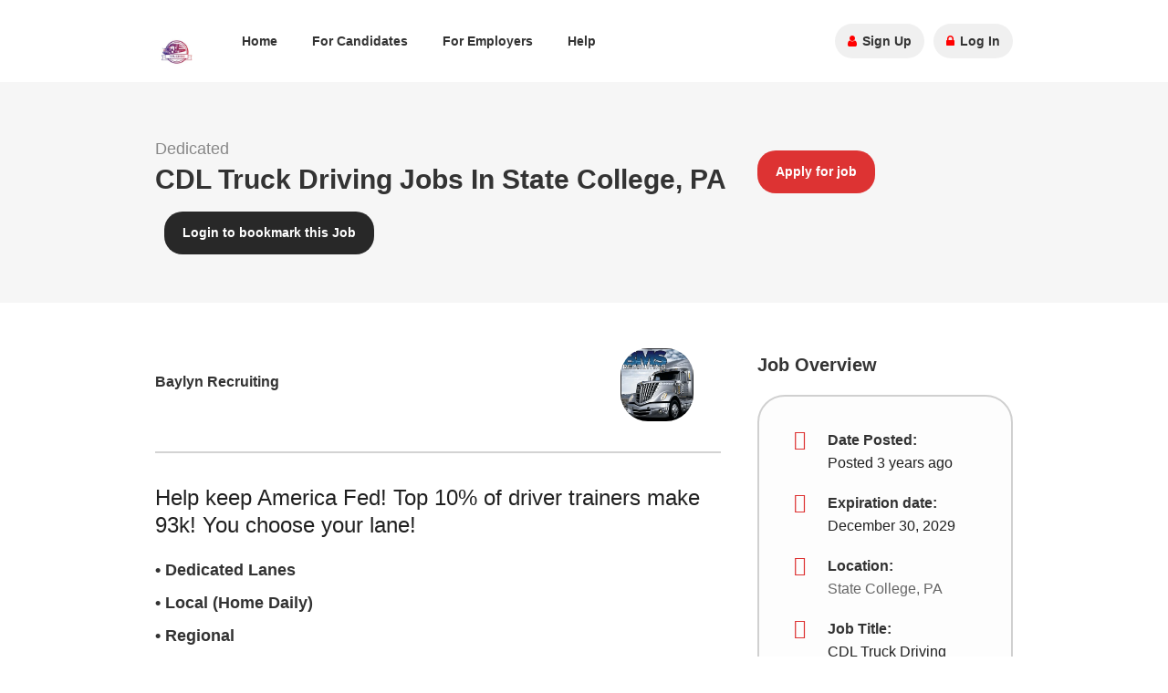

--- FILE ---
content_type: text/html; charset=UTF-8
request_url: https://www.truck60.com/job/cdl-truck-driving-jobs-local-to-state-college-pa/
body_size: 36405
content:
<!DOCTYPE html> <html lang="en-US"> <head><script>if(navigator.userAgent.match(/MSIE|Internet Explorer/i)||navigator.userAgent.match(/Trident\/7\..*?rv:11/i)){let e=document.location.href;if(!e.match(/[?&]nonitro/)){if(e.indexOf("?")==-1){if(e.indexOf("#")==-1){document.location.href=e+"?nonitro=1"}else{document.location.href=e.replace("#","?nonitro=1#")}}else{if(e.indexOf("#")==-1){document.location.href=e+"&nonitro=1"}else{document.location.href=e.replace("#","&nonitro=1#")}}}}</script><link rel="preconnect" href="https://maps.googleapis.com" /><link rel="preconnect" href="https://cdn-dgklj.nitrocdn.com" /><link rel="preconnect" href="https://www.googletagmanager.com" /><meta charset="UTF-8" /><meta name="viewport" content="width=device-width, initial-scale=1, maximum-scale=1, maximum-scale=5" /><title>CDL Truck Driving Jobs Local to State College, PA</title><meta name="description" content="There are thousands of Truck Driving CDL Jobs available across the country! Our dedicated lanes local to State College, PA offer great pay and daily hometime and job security." /><meta property="og:locale" content="en_US" /><meta property="og:type" content="article" /><meta property="og:title" content="Thousands of CDL Jobs are available! Our dedicated lanes in State College, PA offer great pay and daily hometime and job security." /><meta property="og:description" content="There are thousands of Truck Driving CDL Jobs available across the country! Our dedicated lanes local to State College, PA offer great pay and daily hometime and job security." /><meta property="og:url" content="https://www.truck60.com/job/cdl-truck-driving-jobs-local-to-state-college-pa/" /><meta property="og:site_name" content="Truck 60: Local CDL Employment" /><meta property="og:image" content="https://www.truck60.com/wp-content/uploads/2018/07/BMSrecruiting.png" /><meta property="og:image:secure_url" content="https://www.truck60.com/wp-content/uploads/2018/07/BMSrecruiting.png" /><meta property="og:image:width" content="300" /><meta property="og:image:height" content="300" /><meta name="twitter:card" content="summary_large_image" /><meta name="twitter:description" content="There are thousands of Truck Driving CDL Jobs available across the country! Our dedicated lanes local to State College, PA offer great pay and daily hometime and job security." /><meta name="twitter:title" content="There are thousands of Truck Driving CDL Jobs available! Our dedicated lanes in State College, PA offer great pay and daily hometime and job security." /><meta name="twitter:image" content="https://www.truck60.com/wp-content/uploads/2018/07/BMSrecruiting.png" /><meta name="keywords" content="dedicated cdl jobs, OTR jobs, cdl local to State College, PA, cdl jobs, truck driving jobs, big rigs cdl jobs" /><meta name="subject" content="" /><meta name="copyright" content="" /><meta name="language" content="" /><meta name="robots" content="" /><meta name="revised" content="2022/06/21" /><meta name="abstract" content="" /><meta name="topic" content="CDL Jobs" /><meta name="summary" content="" /><meta name="author" content="CDL Jobs" /><meta name="designer" content="" /><meta name="copyright" content="" /><meta name="reply-to" content="" /><meta name="owner" content="" /><meta name="url" content="" /><meta name="identifier-url" content="" /><meta name="directory" content="" /><meta name="category" content="transportation" /><meta name="coverage" content="" /><meta name="distribution" content="" /><meta name="rating" content="" /><meta name="revisit-after" content="" /><meta name="generator" content="Powered by WPBakery Page Builder - drag and drop page builder for WordPress." /><meta name="msapplication-TileImage" content="https://www.truck60.com/wp-content/uploads/2021/04/cropped-truck60-270x270.jpg" /><meta name="generator" content="NitroPack" /><script>var NPSH,NitroScrollHelper;NPSH=NitroScrollHelper=function(){let e=null;const o=window.sessionStorage.getItem("nitroScrollPos");function t(){let e=JSON.parse(window.sessionStorage.getItem("nitroScrollPos"))||{};if(typeof e!=="object"){e={}}e[document.URL]=window.scrollY;window.sessionStorage.setItem("nitroScrollPos",JSON.stringify(e))}window.addEventListener("scroll",function(){if(e!==null){clearTimeout(e)}e=setTimeout(t,200)},{passive:true});let r={};r.getScrollPos=()=>{if(!o){return 0}const e=JSON.parse(o);return e[document.URL]||0};r.isScrolled=()=>{return r.getScrollPos()>document.documentElement.clientHeight*.5};return r}();</script><script>(function(){var a=false;var e=document.documentElement.classList;var i=navigator.userAgent.toLowerCase();var n=["android","iphone","ipad"];var r=n.length;var o;var d=null;for(var t=0;t<r;t++){o=n[t];if(i.indexOf(o)>-1)d=o;if(e.contains(o)){a=true;e.remove(o)}}if(a&&d){e.add(d);if(d=="iphone"||d=="ipad"){e.add("ios")}}})();</script><script type="text/worker" id="nitro-web-worker">var preloadRequests=0;var remainingCount={};var baseURI="";self.onmessage=function(e){switch(e.data.cmd){case"RESOURCE_PRELOAD":var o=e.data.requestId;remainingCount[o]=0;e.data.resources.forEach(function(e){preload(e,function(o){return function(){console.log(o+" DONE: "+e);if(--remainingCount[o]==0){self.postMessage({cmd:"RESOURCE_PRELOAD",requestId:o})}}}(o));remainingCount[o]++});break;case"SET_BASEURI":baseURI=e.data.uri;break}};async function preload(e,o){if(typeof URL!=="undefined"&&baseURI){try{var a=new URL(e,baseURI);e=a.href}catch(e){console.log("Worker error: "+e.message)}}console.log("Preloading "+e);try{var n=new Request(e,{mode:"no-cors",redirect:"follow"});await fetch(n);o()}catch(a){console.log(a);var r=new XMLHttpRequest;r.responseType="blob";r.onload=o;r.onerror=o;r.open("GET",e,true);r.send()}}</script><script id="nprl">(()=>{if(window.NPRL!=undefined)return;(function(e){var t=e.prototype;t.after||(t.after=function(){var e,t=arguments,n=t.length,r=0,i=this,o=i.parentNode,a=Node,c=String,u=document;if(o!==null){while(r<n){(e=t[r])instanceof a?(i=i.nextSibling)!==null?o.insertBefore(e,i):o.appendChild(e):o.appendChild(u.createTextNode(c(e)));++r}}})})(Element);var e,t;e=t=function(){var t=false;var r=window.URL||window.webkitURL;var i=true;var o=true;var a=2;var c=null;var u=null;var d=true;var s=window.nitroGtmExcludes!=undefined;var l=s?JSON.parse(atob(window.nitroGtmExcludes)).map(e=>new RegExp(e)):[];var f;var m;var v=null;var p=null;var g=null;var h={touch:["touchmove","touchend"],default:["mousemove","click","keydown","wheel"]};var E=true;var y=[];var w=false;var b=[];var S=0;var N=0;var L=false;var T=0;var R=null;var O=false;var A=false;var C=false;var P=[];var I=[];var M=[];var k=[];var x=false;var _={};var j=new Map;var B="noModule"in HTMLScriptElement.prototype;var q=requestAnimationFrame||mozRequestAnimationFrame||webkitRequestAnimationFrame||msRequestAnimationFrame;const D="gtm.js?id=";function H(e,t){if(!_[e]){_[e]=[]}_[e].push(t)}function U(e,t){if(_[e]){var n=0,r=_[e];for(var n=0;n<r.length;n++){r[n].call(this,t)}}}function Y(){(function(e,t){var r=null;var i=function(e){r(e)};var o=null;var a={};var c=null;var u=null;var d=0;e.addEventListener(t,function(r){if(["load","DOMContentLoaded"].indexOf(t)!=-1){if(u){Q(function(){e.triggerNitroEvent(t)})}c=true}else if(t=="readystatechange"){d++;n.ogReadyState=d==1?"interactive":"complete";if(u&&u>=d){n.documentReadyState=n.ogReadyState;Q(function(){e.triggerNitroEvent(t)})}}});e.addEventListener(t+"Nitro",function(e){if(["load","DOMContentLoaded"].indexOf(t)!=-1){if(!c){e.preventDefault();e.stopImmediatePropagation()}else{}u=true}else if(t=="readystatechange"){u=n.documentReadyState=="interactive"?1:2;if(d<u){e.preventDefault();e.stopImmediatePropagation()}}});switch(t){case"load":o="onload";break;case"readystatechange":o="onreadystatechange";break;case"pageshow":o="onpageshow";break;default:o=null;break}if(o){Object.defineProperty(e,o,{get:function(){return r},set:function(n){if(typeof n!=="function"){r=null;e.removeEventListener(t+"Nitro",i)}else{if(!r){e.addEventListener(t+"Nitro",i)}r=n}}})}Object.defineProperty(e,"addEventListener"+t,{value:function(r){if(r!=t||!n.startedScriptLoading||document.currentScript&&document.currentScript.hasAttribute("nitro-exclude")){}else{arguments[0]+="Nitro"}e.ogAddEventListener.apply(e,arguments);a[arguments[1]]=arguments[0]}});Object.defineProperty(e,"removeEventListener"+t,{value:function(t){var n=a[arguments[1]];arguments[0]=n;e.ogRemoveEventListener.apply(e,arguments)}});Object.defineProperty(e,"triggerNitroEvent"+t,{value:function(t,n){n=n||e;var r=new Event(t+"Nitro",{bubbles:true});r.isNitroPack=true;Object.defineProperty(r,"type",{get:function(){return t},set:function(){}});Object.defineProperty(r,"target",{get:function(){return n},set:function(){}});e.dispatchEvent(r)}});if(typeof e.triggerNitroEvent==="undefined"){(function(){var t=e.addEventListener;var n=e.removeEventListener;Object.defineProperty(e,"ogAddEventListener",{value:t});Object.defineProperty(e,"ogRemoveEventListener",{value:n});Object.defineProperty(e,"addEventListener",{value:function(n){var r="addEventListener"+n;if(typeof e[r]!=="undefined"){e[r].apply(e,arguments)}else{t.apply(e,arguments)}},writable:true});Object.defineProperty(e,"removeEventListener",{value:function(t){var r="removeEventListener"+t;if(typeof e[r]!=="undefined"){e[r].apply(e,arguments)}else{n.apply(e,arguments)}}});Object.defineProperty(e,"triggerNitroEvent",{value:function(t,n){var r="triggerNitroEvent"+t;if(typeof e[r]!=="undefined"){e[r].apply(e,arguments)}}})})()}}).apply(null,arguments)}Y(window,"load");Y(window,"pageshow");Y(window,"DOMContentLoaded");Y(document,"DOMContentLoaded");Y(document,"readystatechange");try{var F=new Worker(r.createObjectURL(new Blob([document.getElementById("nitro-web-worker").textContent],{type:"text/javascript"})))}catch(e){var F=new Worker("data:text/javascript;base64,"+btoa(document.getElementById("nitro-web-worker").textContent))}F.onmessage=function(e){if(e.data.cmd=="RESOURCE_PRELOAD"){U(e.data.requestId,e)}};if(typeof document.baseURI!=="undefined"){F.postMessage({cmd:"SET_BASEURI",uri:document.baseURI})}var G=function(e){if(--S==0){Q(K)}};var W=function(e){e.target.removeEventListener("load",W);e.target.removeEventListener("error",W);e.target.removeEventListener("nitroTimeout",W);if(e.type!="nitroTimeout"){clearTimeout(e.target.nitroTimeout)}if(--N==0&&S==0){Q(J)}};var X=function(e){var t=e.textContent;try{var n=r.createObjectURL(new Blob([t.replace(/^(?:<!--)?(.*?)(?:-->)?$/gm,"$1")],{type:"text/javascript"}))}catch(e){var n="data:text/javascript;base64,"+btoa(t.replace(/^(?:<!--)?(.*?)(?:-->)?$/gm,"$1"))}return n};var K=function(){n.documentReadyState="interactive";document.triggerNitroEvent("readystatechange");document.triggerNitroEvent("DOMContentLoaded");if(window.pageYOffset||window.pageXOffset){window.dispatchEvent(new Event("scroll"))}A=true;Q(function(){if(N==0){Q(J)}Q($)})};var J=function(){if(!A||O)return;O=true;R.disconnect();en();n.documentReadyState="complete";document.triggerNitroEvent("readystatechange");window.triggerNitroEvent("load",document);window.triggerNitroEvent("pageshow",document);if(window.pageYOffset||window.pageXOffset||location.hash){let e=typeof history.scrollRestoration!=="undefined"&&history.scrollRestoration=="auto";if(e&&typeof NPSH!=="undefined"&&NPSH.getScrollPos()>0&&window.pageYOffset>document.documentElement.clientHeight*.5){window.scrollTo(0,NPSH.getScrollPos())}else if(location.hash){try{let e=document.querySelector(location.hash);if(e){e.scrollIntoView()}}catch(e){}}}var e=null;if(a==1){e=eo}else{e=eu}Q(e)};var Q=function(e){setTimeout(e,0)};var V=function(e){if(e.type=="touchend"||e.type=="click"){g=e}};var $=function(){if(d&&g){setTimeout(function(e){return function(){var t=function(e,t,n){var r=new Event(e,{bubbles:true,cancelable:true});if(e=="click"){r.clientX=t;r.clientY=n}else{r.touches=[{clientX:t,clientY:n}]}return r};var n;if(e.type=="touchend"){var r=e.changedTouches[0];n=document.elementFromPoint(r.clientX,r.clientY);n.dispatchEvent(t("touchstart"),r.clientX,r.clientY);n.dispatchEvent(t("touchend"),r.clientX,r.clientY);n.dispatchEvent(t("click"),r.clientX,r.clientY)}else if(e.type=="click"){n=document.elementFromPoint(e.clientX,e.clientY);n.dispatchEvent(t("click"),e.clientX,e.clientY)}}}(g),150);g=null}};var z=function(e){if(e.tagName=="SCRIPT"&&!e.hasAttribute("data-nitro-for-id")&&!e.hasAttribute("nitro-document-write")||e.tagName=="IMG"&&(e.hasAttribute("src")||e.hasAttribute("srcset"))||e.tagName=="IFRAME"&&e.hasAttribute("src")||e.tagName=="LINK"&&e.hasAttribute("href")&&e.hasAttribute("rel")&&e.getAttribute("rel")=="stylesheet"){if(e.tagName==="IFRAME"&&e.src.indexOf("about:blank")>-1){return}var t="";switch(e.tagName){case"LINK":t=e.href;break;case"IMG":if(k.indexOf(e)>-1)return;t=e.srcset||e.src;break;default:t=e.src;break}var n=e.getAttribute("type");if(!t&&e.tagName!=="SCRIPT")return;if((e.tagName=="IMG"||e.tagName=="LINK")&&(t.indexOf("data:")===0||t.indexOf("blob:")===0))return;if(e.tagName=="SCRIPT"&&n&&n!=="text/javascript"&&n!=="application/javascript"){if(n!=="module"||!B)return}if(e.tagName==="SCRIPT"){if(k.indexOf(e)>-1)return;if(e.noModule&&B){return}let t=null;if(document.currentScript){if(document.currentScript.src&&document.currentScript.src.indexOf(D)>-1){t=document.currentScript}if(document.currentScript.hasAttribute("data-nitro-gtm-id")){e.setAttribute("data-nitro-gtm-id",document.currentScript.getAttribute("data-nitro-gtm-id"))}}else if(window.nitroCurrentScript){if(window.nitroCurrentScript.src&&window.nitroCurrentScript.src.indexOf(D)>-1){t=window.nitroCurrentScript}}if(t&&s){let n=false;for(const t of l){n=e.src?t.test(e.src):t.test(e.textContent);if(n){break}}if(!n){e.type="text/googletagmanagerscript";let n=t.hasAttribute("data-nitro-gtm-id")?t.getAttribute("data-nitro-gtm-id"):t.id;if(!j.has(n)){j.set(n,[])}let r=j.get(n);r.push(e);return}}if(!e.src){if(e.textContent.length>0){e.textContent+="\n;if(document.currentScript.nitroTimeout) {clearTimeout(document.currentScript.nitroTimeout);}; setTimeout(function() { this.dispatchEvent(new Event('load')); }.bind(document.currentScript), 0);"}else{return}}else{}k.push(e)}if(!e.hasOwnProperty("nitroTimeout")){N++;e.addEventListener("load",W,true);e.addEventListener("error",W,true);e.addEventListener("nitroTimeout",W,true);e.nitroTimeout=setTimeout(function(){console.log("Resource timed out",e);e.dispatchEvent(new Event("nitroTimeout"))},5e3)}}};var Z=function(e){if(e.hasOwnProperty("nitroTimeout")&&e.nitroTimeout){clearTimeout(e.nitroTimeout);e.nitroTimeout=null;e.dispatchEvent(new Event("nitroTimeout"))}};document.documentElement.addEventListener("load",function(e){if(e.target.tagName=="SCRIPT"||e.target.tagName=="IMG"){k.push(e.target)}},true);document.documentElement.addEventListener("error",function(e){if(e.target.tagName=="SCRIPT"||e.target.tagName=="IMG"){k.push(e.target)}},true);var ee=["appendChild","replaceChild","insertBefore","prepend","append","before","after","replaceWith","insertAdjacentElement"];var et=function(){if(s){window._nitro_setTimeout=window.setTimeout;window.setTimeout=function(e,t,...n){let r=document.currentScript||window.nitroCurrentScript;if(!r||r.src&&r.src.indexOf(D)==-1){return window._nitro_setTimeout.call(window,e,t,...n)}return window._nitro_setTimeout.call(window,function(e,t){return function(...n){window.nitroCurrentScript=e;t(...n)}}(r,e),t,...n)}}ee.forEach(function(e){HTMLElement.prototype["og"+e]=HTMLElement.prototype[e];HTMLElement.prototype[e]=function(...t){if(this.parentNode||this===document.documentElement){switch(e){case"replaceChild":case"insertBefore":t.pop();break;case"insertAdjacentElement":t.shift();break}t.forEach(function(e){if(!e)return;if(e.tagName=="SCRIPT"){z(e)}else{if(e.children&&e.children.length>0){e.querySelectorAll("script").forEach(z)}}})}return this["og"+e].apply(this,arguments)}})};var en=function(){if(s&&typeof window._nitro_setTimeout==="function"){window.setTimeout=window._nitro_setTimeout}ee.forEach(function(e){HTMLElement.prototype[e]=HTMLElement.prototype["og"+e]})};var er=async function(){if(o){ef(f);ef(V);if(v){clearTimeout(v);v=null}}if(T===1){L=true;return}else if(T===0){T=-1}n.startedScriptLoading=true;Object.defineProperty(document,"readyState",{get:function(){return n.documentReadyState},set:function(){}});var e=document.documentElement;var t={attributes:true,attributeFilter:["src"],childList:true,subtree:true};R=new MutationObserver(function(e,t){e.forEach(function(e){if(e.type=="childList"&&e.addedNodes.length>0){e.addedNodes.forEach(function(e){if(!document.documentElement.contains(e)){return}if(e.tagName=="IMG"||e.tagName=="IFRAME"||e.tagName=="LINK"){z(e)}})}if(e.type=="childList"&&e.removedNodes.length>0){e.removedNodes.forEach(function(e){if(e.tagName=="IFRAME"||e.tagName=="LINK"){Z(e)}})}if(e.type=="attributes"){var t=e.target;if(!document.documentElement.contains(t)){return}if(t.tagName=="IFRAME"||t.tagName=="LINK"||t.tagName=="IMG"||t.tagName=="SCRIPT"){z(t)}}})});R.observe(e,t);if(!s){et()}await Promise.all(P);var r=b.shift();var i=null;var a=false;while(r){var c;var u=JSON.parse(atob(r.meta));var d=u.delay;if(r.type=="inline"){var l=document.getElementById(r.id);if(l){l.remove()}else{r=b.shift();continue}c=X(l);if(c===false){r=b.shift();continue}}else{c=r.src}if(!a&&r.type!="inline"&&(typeof u.attributes.async!="undefined"||typeof u.attributes.defer!="undefined")){if(i===null){i=r}else if(i===r){a=true}if(!a){b.push(r);r=b.shift();continue}}var m=document.createElement("script");m.src=c;m.setAttribute("data-nitro-for-id",r.id);for(var p in u.attributes){try{if(u.attributes[p]===false){m.setAttribute(p,"")}else{m.setAttribute(p,u.attributes[p])}}catch(e){console.log("Error while setting script attribute",m,e)}}m.async=false;if(u.canonicalLink!=""&&Object.getOwnPropertyDescriptor(m,"src")?.configurable!==false){(e=>{Object.defineProperty(m,"src",{get:function(){return e.canonicalLink},set:function(){}})})(u)}if(d){setTimeout((function(e,t){var n=document.querySelector("[data-nitro-marker-id='"+t+"']");if(n){n.after(e)}else{document.head.appendChild(e)}}).bind(null,m,r.id),d)}else{m.addEventListener("load",G);m.addEventListener("error",G);if(!m.noModule||!B){S++}var g=document.querySelector("[data-nitro-marker-id='"+r.id+"']");if(g){Q(function(e,t){return function(){e.after(t)}}(g,m))}else{Q(function(e){return function(){document.head.appendChild(e)}}(m))}}r=b.shift()}};var ei=function(){var e=document.getElementById("nitro-deferred-styles");var t=document.createElement("div");t.innerHTML=e.textContent;return t};var eo=async function(e){isPreload=e&&e.type=="NitroPreload";if(!isPreload){T=-1;E=false;if(o){ef(f);ef(V);if(v){clearTimeout(v);v=null}}}if(w===false){var t=ei();let e=t.querySelectorAll('style,link[rel="stylesheet"]');w=e.length;if(w){let e=document.getElementById("nitro-deferred-styles-marker");e.replaceWith.apply(e,t.childNodes)}else if(isPreload){Q(ed)}else{es()}}else if(w===0&&!isPreload){es()}};var ea=function(){var e=ei();var t=e.childNodes;var n;var r=[];for(var i=0;i<t.length;i++){n=t[i];if(n.href){r.push(n.href)}}var o="css-preload";H(o,function(e){eo(new Event("NitroPreload"))});if(r.length){F.postMessage({cmd:"RESOURCE_PRELOAD",resources:r,requestId:o})}else{Q(function(){U(o)})}};var ec=function(){if(T===-1)return;T=1;var e=[];var t,n;for(var r=0;r<b.length;r++){t=b[r];if(t.type!="inline"){if(t.src){n=JSON.parse(atob(t.meta));if(n.delay)continue;if(n.attributes.type&&n.attributes.type=="module"&&!B)continue;e.push(t.src)}}}if(e.length){var i="js-preload";H(i,function(e){T=2;if(L){Q(er)}});F.postMessage({cmd:"RESOURCE_PRELOAD",resources:e,requestId:i})}};var eu=function(){while(I.length){style=I.shift();if(style.hasAttribute("nitropack-onload")){style.setAttribute("onload",style.getAttribute("nitropack-onload"));Q(function(e){return function(){e.dispatchEvent(new Event("load"))}}(style))}}while(M.length){style=M.shift();if(style.hasAttribute("nitropack-onerror")){style.setAttribute("onerror",style.getAttribute("nitropack-onerror"));Q(function(e){return function(){e.dispatchEvent(new Event("error"))}}(style))}}};var ed=function(){if(!x){if(i){Q(function(){var e=document.getElementById("nitro-critical-css");if(e){e.remove()}})}x=true;onStylesLoadEvent=new Event("NitroStylesLoaded");onStylesLoadEvent.isNitroPack=true;window.dispatchEvent(onStylesLoadEvent)}};var es=function(){if(a==2){Q(er)}else{eu()}};var el=function(e){m.forEach(function(t){document.addEventListener(t,e,true)})};var ef=function(e){m.forEach(function(t){document.removeEventListener(t,e,true)})};if(s){et()}return{setAutoRemoveCriticalCss:function(e){i=e},registerScript:function(e,t,n){b.push({type:"remote",src:e,id:t,meta:n})},registerInlineScript:function(e,t){b.push({type:"inline",id:e,meta:t})},registerStyle:function(e,t,n){y.push({href:e,rel:t,media:n})},onLoadStyle:function(e){I.push(e);if(w!==false&&--w==0){Q(ed);if(E){E=false}else{es()}}},onErrorStyle:function(e){M.push(e);if(w!==false&&--w==0){Q(ed);if(E){E=false}else{es()}}},loadJs:function(e,t){if(!e.src){var n=X(e);if(n!==false){e.src=n;e.textContent=""}}if(t){Q(function(e,t){return function(){e.after(t)}}(t,e))}else{Q(function(e){return function(){document.head.appendChild(e)}}(e))}},loadQueuedResources:async function(){window.dispatchEvent(new Event("NitroBootStart"));if(p){clearTimeout(p);p=null}window.removeEventListener("load",e.loadQueuedResources);f=a==1?er:eo;if(!o||g){Q(f)}else{if(navigator.userAgent.indexOf(" Edge/")==-1){ea();H("css-preload",ec)}el(f);if(u){if(c){v=setTimeout(f,c)}}else{}}},fontPreload:function(e){var t="critical-fonts";H(t,function(e){document.getElementById("nitro-critical-fonts").type="text/css"});F.postMessage({cmd:"RESOURCE_PRELOAD",resources:e,requestId:t})},boot:function(){if(t)return;t=true;C=typeof NPSH!=="undefined"&&NPSH.isScrolled();let n=document.prerendering;if(location.hash||C||n){o=false}m=h.default.concat(h.touch);p=setTimeout(e.loadQueuedResources,1500);el(V);if(C){e.loadQueuedResources()}else{window.addEventListener("load",e.loadQueuedResources)}},addPrerequisite:function(e){P.push(e)},getTagManagerNodes:function(e){if(!e)return j;return j.get(e)??[]}}}();var n,r;n=r=function(){var t=document.write;return{documentWrite:function(n,r){if(n&&n.hasAttribute("nitro-exclude")){return t.call(document,r)}var i=null;if(n.documentWriteContainer){i=n.documentWriteContainer}else{i=document.createElement("span");n.documentWriteContainer=i}var o=null;if(n){if(n.hasAttribute("data-nitro-for-id")){o=document.querySelector('template[data-nitro-marker-id="'+n.getAttribute("data-nitro-for-id")+'"]')}else{o=n}}i.innerHTML+=r;i.querySelectorAll("script").forEach(function(e){e.setAttribute("nitro-document-write","")});if(!i.parentNode){if(o){o.parentNode.insertBefore(i,o)}else{document.body.appendChild(i)}}var a=document.createElement("span");a.innerHTML=r;var c=a.querySelectorAll("script");if(c.length){c.forEach(function(t){var n=t.getAttributeNames();var r=document.createElement("script");n.forEach(function(e){r.setAttribute(e,t.getAttribute(e))});r.async=false;if(!t.src&&t.textContent){r.textContent=t.textContent}e.loadJs(r,o)})}},TrustLogo:function(e,t){var n=document.getElementById(e);var r=document.createElement("img");r.src=t;n.parentNode.insertBefore(r,n)},documentReadyState:"loading",ogReadyState:document.readyState,startedScriptLoading:false,loadScriptDelayed:function(e,t){setTimeout(function(){var t=document.createElement("script");t.src=e;document.head.appendChild(t)},t)}}}();document.write=function(e){n.documentWrite(document.currentScript,e)};document.writeln=function(e){n.documentWrite(document.currentScript,e+"\n")};window.NPRL=e;window.NitroResourceLoader=t;window.NPh=n;window.NitroPackHelper=r})();</script><template id="nitro-deferred-styles-marker"></template><style id="nitro-fonts">@font-face{font-family:"fontello";src:url("https://cdn-dgklj.nitrocdn.com/YdOxlzWzkQWKyINeGtXFTFqKrXAnWzdQ/assets/static/source/rev-3f59c04/wp-content/plugins/web-font-social-icons/font/c8b73ff6f6f04c31bed4b2cd04e58e6c.fontello.eot");src:url("https://cdn-dgklj.nitrocdn.com/YdOxlzWzkQWKyINeGtXFTFqKrXAnWzdQ/assets/static/source/rev-3f59c04/wp-content/plugins/web-font-social-icons/font/c8b73ff6f6f04c31bed4b2cd04e58e6c.fontello.ttf") format("truetype");font-weight:normal;font-style:normal;font-display:swap}@font-face{font-family:"FontAwesome";src:url("https://cdn-dgklj.nitrocdn.com/YdOxlzWzkQWKyINeGtXFTFqKrXAnWzdQ/assets/static/source/rev-3f59c04/wp-content/themes/workscout/fonts/3e6eb37f30ca47e1f854d23f3eb21bc6.fontawesome-webfont.eot");src:url("https://cdn-dgklj.nitrocdn.com/YdOxlzWzkQWKyINeGtXFTFqKrXAnWzdQ/assets/static/source/rev-3f59c04/wp-content/themes/workscout/fonts/3e6eb37f30ca47e1f854d23f3eb21bc6.fontawesome-webfont.woff2") format("woff2");font-weight:normal;font-style:normal;font-display:swap}@font-face{font-family:"linearicons";src:url("https://cdn-dgklj.nitrocdn.com/YdOxlzWzkQWKyINeGtXFTFqKrXAnWzdQ/assets/static/source/rev-3f59c04/wp-content/themes/workscout/fonts/linearicons.eot");src:url("../fonts/linearicons.ttfc") format("truetype");font-weight:normal;font-style:normal;font-display:swap}@font-face{font-family:fontello;src:url("https://cdn-dgklj.nitrocdn.com/YdOxlzWzkQWKyINeGtXFTFqKrXAnWzdQ/assets/static/source/rev-3f59c04/wp-content/themes/workscout/fonts/c8b73ff6f6f04c31bed4b2cd04e58e6c.fontello.eot");src:url("https://cdn-dgklj.nitrocdn.com/YdOxlzWzkQWKyINeGtXFTFqKrXAnWzdQ/assets/static/source/rev-3f59c04/wp-content/themes/workscout/fonts/c8b73ff6f6f04c31bed4b2cd04e58e6c.fontello.ttf") format("truetype");font-weight:400;font-style:normal;font-display:swap}</style><style type="text/css" id="nitro-critical-css">.button{padding:7px 14px;text-decoration:none;display:inline-block;border:0;font-weight:500;outline:none;font-size:14px;width:auto}.wp-block-media-text .wp-block-media-text__media{grid-area:media-text-media;margin:0}.wp-block-media-text .wp-block-media-text__content{word-break:break-word;grid-area:media-text-content;padding:0 8% 0 8%}html,body,div,span,h1,h3,h4,p,a,img,strong,i,ul,li,header,nav,time{margin:0;padding:0;border:0;font-size:100%;font:inherit;vertical-align:baseline}header,nav{display:block}body{line-height:1}ul{list-style:none}body{background-color:#fff;font-size:14px;line-height:27px;color:#666;-webkit-font-smoothing:antialiased;-webkit-text-size-adjust:100%;overflow-x:hidden}#wrapper{background-color:#fff}body{font-family:"Montserrat","HelveticaNeue","Helvetica Neue",Helvetica,Arial,sans-serif}h1,h3,h4,.button,button,#navigation{font-family:"Montserrat","HelveticaNeue","Helvetica Neue",Helvetica,Arial,sans-serif}img{height:auto;display:block}img{width:auto;border:0;-ms-interpolation-mode:bicubic;max-width:100%}h1,h3,h4{color:#333;font-weight:500}h1{font-size:30px;line-height:54px}h3{font-size:22px;line-height:44px}h4{font-size:18px;line-height:36px}p{margin:0 0 15px 0}strong{font-weight:700;color:#333}a{color:#505050;text-decoration:none;outline:0}ul{margin:0}ul{list-style:none outside}li{line-height:18px}::-webkit-input-placeholder{color:#909090;opacity:1}:-moz-placeholder{color:#909090;opacity:1}::-moz-placeholder{color:#909090;opacity:1}:-ms-input-placeholder{color:#909090;opacity:1}.container{position:relative;width:1200px;margin:0 auto;padding:0}.container .columns{float:left;display:inline;margin-left:10px;margin-right:10px}.container .five.columns{width:355px}.container .eleven.columns{width:805px}.container .sixteen.columns{width:1180px}@media only screen and (min-width:960px) and (max-width:1289px){.container{position:relative;width:960px;margin:0 auto;padding:0}.container .columns{float:left;display:inline;margin-left:10px;margin-right:10px}.container .five.columns{width:280px}.container .eleven.columns{width:640px}.container .sixteen.columns{width:940px}}@media only screen and (min-width:768px) and (max-width:990px){.container{width:768px}.container .columns{margin-left:10px;margin-right:10px}.container .five.columns{width:220px}.container .eleven.columns{width:508px}.container .sixteen.columns{width:748px}}@media only screen and (max-width:767px){.container{width:300px}.container .columns{margin:0}.container .five.columns,.container .eleven.columns,.container .sixteen.columns{width:300px}}@media only screen and (min-width:480px) and (max-width:767px){.container{width:420px}.container .columns{margin:0}.container .five.columns,.container .eleven.columns,.container .sixteen.columns{width:420px}}.container:after{content:" ";display:block;height:0;clear:both;visibility:hidden}.clearfix:before,.clearfix:after{content:" ";display:block;overflow:hidden;visibility:hidden;width:0;height:0}.clearfix:after{clear:both}.clearfix{zoom:1}.fa{display:inline-block;font:normal normal normal 14px/1 FontAwesome;font-size:inherit;text-rendering:auto;-webkit-font-smoothing:antialiased;-moz-osx-font-smoothing:grayscale}.fa-user:before{content:""}.fa-lock:before{content:""}.fa-map-marker:before{content:""}.fa-calendar:before{content:""}.fa-money:before{content:""}.menu ul ul:before{font-family:FontAwesome}.menu ul a{text-decoration:none}.widget{margin:0 0 1.5em}#logo,#navigation,.menu>ul li{float:left}header#main-header{height:90px;background-color:#fff;z-index:9999}#logo{margin-left:0;display:inline-block;margin-top:15px}.menu ul ul{display:none}#logo img{margin-top:8px}#navigation{margin-right:0}#navigation ul.float-right{right:10px;top:0;position:absolute}#navigation ul.float-right li a i{margin-right:2px}.menu ul{padding:0;list-style:none;font-weight:700;margin:26px 0 0 25px;max-width:750px}.menu ul li{position:relative;margin-left:10px;padding:0}.menu ul ul{position:absolute;top:100%;left:0;width:200px;letter-spacing:0}.menu ul a{display:block}.menu ul a{position:relative}.menu ul>li>a{color:#333;font-weight:600;font-size:14px;line-height:18px;overflow:hidden;padding:10px 14px;margin-bottom:12px}ul.float-right li a{background-color:#f0f0f0;color:#333}.menu ul ul{background-color:#282828;z-index:999;margin:0;padding:14px 0;border-top:10px solid inherit}.menu ul ul:before{content:"";font-size:23px;color:#282828;display:block;position:absolute;top:-11px;left:13px}.menu ul ul li{margin:0;padding:0;width:100%}.menu ul.menu ul li a{font-weight:500;text-transform:none;color:#9f9f9f;font-size:14px;line-height:19px;padding:5px 18px !important;border:0;margin-bottom:0;background-color:#282828}.menu ul ul li:first-child{border:none}.hamburger,.hamburger-box{position:relative}.mmenu-trigger{height:50px;width:50px;right:0;background-color:#eee;border-radius:4px;float:right;margin:20px 0}.hamburger{padding:0;top:15px;left:12px;transform:scale(.72);-moz-transform:scale(.72) translateY(3px);display:inline-block;font:inherit;color:inherit;text-transform:none;background-color:transparent;border:0;margin:0;outline:0;overflow:visible}.hamburger-inner{display:block;top:50%;margin-top:-2px}.hamburger-inner,.hamburger-inner::after,.hamburger-inner::before{width:34px;height:4px;background-color:#555;border-radius:4px;position:absolute;outline:0}.hamburger-inner::after,.hamburger-inner::before{content:"";display:block}.hamburger-inner::before{top:-10px;outline:0}.hamburger-inner::after{bottom:-10px;outline:0}.hamburger--collapse .hamburger-inner{top:auto;bottom:0}.hamburger--collapse .hamburger-inner::after{top:-20px}.mmenu-trigger{display:none}@media only screen and (max-width:990px){#logo,#navigation ul.float-right{position:relative;display:inline-block}#logo,#navigation ul.float-right,.mmenu-trigger,ul.float-right li{display:inline-block}.menu ul{margin:0}#responsive{display:none}#navigation ul.float-right{text-transform:none;font-weight:600;width:100%;right:0;border-top:1px solid #e6e6e6}#navigation{float:none}#navigation ul.float-right a{color:#333;margin:15px 10px 15px 0;display:inline-block;font-size:14px;border-radius:3px;padding:9px 12px;background-color:#eee}ul.float-right li{padding:4px 0}#logo{padding-bottom:0}#logo{width:calc(100% - 55px);box-sizing:border-box;margin:15px 0 0;float:left}}#backtotop a{border:0;text-decoration:none}#titlebar{background-color:#f6f6f6;position:relative;padding:60px 0;margin-bottom:50px}#titlebar span,#titlebar span a{font-size:18px;color:#888}#titlebar.single{padding:60px 0}#titlebar .button{right:10px;position:absolute;top:51%;-webkit-transform:translateY(-51%);-moz-transform:translateY(-51%);-ms-transform:translateY(-51%);transform:translateY(-51%)}#titlebar .apply-job-button,#titlebar .bookmark-button{right:0 !important;position:relative !important;top:15px !important;-webkit-transform:translateY(0) !important;-moz-transform:translateY(0) !important;-ms-transform:translateY(0) !important;transform:translateY(0) !important}#titlebar h1{text-transform:capitalize;font-size:30px;line-height:40px}#backtotop a:after{font-family:FontAwesome}.button,a.button,button{padding:10px 20px;display:inline-block;text-transform:none;font-weight:600;font-size:14px;outline:0;overflow:hidden;line-height:27px;position:relative;z-index:10;color:#fff;background-color:#505050;border:none;border-radius:0;box-shadow:0 0}button{padding:12px 18px}a.button.dark{background-color:#282828}#backtotop{position:fixed;right:0;display:none;bottom:20px;margin:0 20px 0 0;z-index:9999}#backtotop a{display:block;width:46px;height:46px;background-color:rgba(0,0,0,.3);color:#fff;border-radius:3px}#backtotop a:after{display:inline-block}#backtotop a:after{content:"";position:relative;top:9px;left:15px;transform:translate3d(0,0,0) rotate(0)}ul ul{list-style-position:inside;margin-left:15px}ul{list-style-type:disc;list-style-position:inside}ul ul{list-style-type:circle}li{padding:5px 0}.padding-right{padding-right:20px}.job-overview{background-color:#fdfdfd;border:1px solid #e2e2e2;padding:35px 38px 31px}.job-overview a.button{width:100%;text-align:center;box-sizing:border-box;margin:22px 0 0}.job-overview ul{list-style:none;margin:0}.job-overview ul li{margin:0;padding:0}.job-overview ul li:last-child{margin:0 0 12px}.job-overview ul li:first-child{margin-top:0}.job-overview ul li i{font-size:16px;color:#505050}.job-overview ul li i.fa.fa-map-marker{font-size:18px}.job-overview ul li span{display:block;margin-top:3px;line-height:26px}.job-overview ul li div{position:relative;top:-18px;margin-left:25px}.job-overview a.button{margin-top:0}.company-info{border-bottom:1px solid #e0e0e0;padding-bottom:33px;margin-bottom:35px}.company-info img{float:left;display:inline-block;height:100px;width:100px;margin-right:30px}.company-info.right-company-logo img{width:auto;float:right;height:80px}.company-info .content{display:block;float:left;margin:23px 0 0}.widget{margin-bottom:42px}.widget h4{margin-bottom:15px}.widget h4{font-size:20px}@media only screen and (min-width:768px) and (max-width:990px){ul.float-right li a{background-color:#fff;color:#333}}@media only screen and (max-width:767px){#titlebar .button{right:0;-webkit-transform:none;-moz-transform:none;-ms-transform:none;position:relative}#titlebar .button{margin-top:20px;transform:none}ul.float-right li a{background-color:#fff;color:#333}}@media only screen and (max-width:479px){#titlebar{padding:70px 28px}}.button,.company-info img,.job-overview,.menu ul li a,.menu ul ul,a.button,button,ul.float-right li a{border-radius:30px}h1,h3,h4{font-weight:400}a.button{font-weight:600}.menu ul li a{font-size:14px}#navigation ul.float-right,.menu ul,a.button,button{text-transform:none}.menu ul li a{letter-spacing:0 !important}body .job-overview ul li div{margin-left:37px}body .job-overview .fa-calendar:before,body .job-overview .fa-map-marker:before,body .job-overview .fa-money:before,body .job-overview .fa-user:before{font-family:linearicons;font-size:22px;position:relative;top:2px}body .job-overview .fa-map-marker:before{content:""}body .job-overview .fa-user:before{content:""}body .job-overview .fa-money:before{content:""}body .job-overview .fa-calendar:before{content:""}body .job-overview ul li:first-child .fa-calendar:before{content:""}body{font-family:Montserrat,Helvetica,Arial,sans-serif;font-size:16px;font-weight:400;letter-spacing:0px;line-height:27px;text-align:left;text-transform:none;color:#232323}h1,h3,h4{font-family:Montserrat,Helvetica,Arial,sans-serif;font-weight:600}button,a.button{background-color:#d33}a,.job-overview ul li i{color:#d33}#logo img{max-height:65px}.menu ul li a{border-radius:30px}a.button{border-radius:30px}.company-info{border-width:2px;border-color:#d3d3d3}.job-overview{border-color:#d0d0d0;border-width:2px}body{color:#202020}button,a.button{border-radius:20px}.fa{color:red}:where(section h1),:where(article h1),:where(nav h1),:where(aside h1){font-size:2em}</style>  <template data-nitro-marker-id="76b67c69a4294b51fbedb9f112485372-1"></template>    <link rel="profile" href="http://gmpg.org/xfn/11" /> <link rel="pingback" href="https://www.truck60.com/xmlrpc.php" />    <link rel="canonical" href="https://www.truck60.com/job/cdl-truck-driving-jobs-local-to-state-college-pa/" />               <script type='application/ld+json' class='yoast-schema-graph yoast-schema-graph--main'>{"@context":"https://schema.org","@graph":[{"@type":"Organization","@id":"https://www.truck60.com/#organization","name":"Truck 60","url":"https://www.truck60.com/","sameAs":[],"logo":{"@type":"ImageObject","@id":"https://www.truck60.com/#logo","url":"https://www.truck60.com/wp-content/uploads/2018/05/Truckgrphic008_preview-Copy.jpeg","width":300,"height":300,"caption":"Truck 60"},"image":{"@id":"https://www.truck60.com/#logo"}},{"@type":"WebSite","@id":"https://www.truck60.com/#website","url":"https://www.truck60.com/","name":"Truck 60: Local CDL Employment","publisher":{"@id":"https://www.truck60.com/#organization"},"potentialAction":{"@type":"SearchAction","target":"https://www.truck60.com/?s={search_term_string}","query-input":"required name=search_term_string"}},{"@type":"WebPage","@id":"https://www.truck60.com/job/cdl-truck-driving-jobs-local-to-state-college-pa/#webpage","url":"https://www.truck60.com/job/cdl-truck-driving-jobs-local-to-state-college-pa/","inLanguage":"en-US","name":"CDL Truck Driving Jobs Local to State College, PA","isPartOf":{"@id":"https://www.truck60.com/#website"},"image":{"@type":"ImageObject","@id":"https://www.truck60.com/job/cdl-truck-driving-jobs-local-to-state-college-pa/#primaryimage","url":"https://www.truck60.com/wp-content/uploads/2018/07/BMSrecruiting.png","width":300,"height":300,"caption":"Truck 60 CDL Jobs in Transportation Employment"},"primaryImageOfPage":{"@id":"https://www.truck60.com/job/cdl-truck-driving-jobs-local-to-state-college-pa/#primaryimage"},"datePublished":"2023-04-11T04:00:01+00:00","dateModified":"2023-04-11T04:00:01+00:00","description":"There are thousands of Truck Driving CDL Jobs available across the country! Our dedicated lanes local to State College, PA offer great pay and daily hometime and job security."}]}</script>  <link rel='dns-prefetch' href='//maps.googleapis.com' /> <link rel='dns-prefetch' href='//use.fontawesome.com' /> <link rel='dns-prefetch' href='//code.jquery.com' /> <link rel='dns-prefetch' href='//s.w.org' /> <link rel="alternate" type="application/rss+xml" title="Truck 60: Local CDL Employment &raquo; Feed" href="https://www.truck60.com/feed/" /> <link rel="alternate" type="application/rss+xml" title="Truck 60: Local CDL Employment &raquo; Comments Feed" href="https://www.truck60.com/comments/feed/" /> <link rel="alternate" type="application/rss+xml" title="Truck 60: Local CDL Employment &raquo; CDL Truck Driving Jobs in State College, PA Comments Feed" href="https://www.truck60.com/job/cdl-truck-driving-jobs-local-to-state-college-pa/feed/" />  <template data-nitro-marker-id="4700392c086e1c8660d16c1d75ef704e-1"></template> <template data-nitro-marker-id="191befcfde4a1116555b2222d0a11b33-1"></template>  <template data-nitro-marker-id="fc3f07ee319d0413dac61deb83df7441-1"></template>                       <template data-nitro-marker-id="6e8fea14576aa6651c60e4ede83ca635-1"></template> <template data-nitro-marker-id="a8ca2f9606fc45620563da1b2cf9ac25-1"></template> <template data-nitro-marker-id="45deba3434f52607b70b9a2072d426d5-1"></template> <template data-nitro-marker-id="272b214e8ca87ccb76246cc705bba1f5-1"></template> <template data-nitro-marker-id="f145d3e85851ae6453f27ef6fabc98a0-1"></template> <template data-nitro-marker-id="a21b00ba00be5cd11cde058580bfe5bc-1"></template> <link rel='https://api.w.org/' href='https://www.truck60.com/wp-json/' /> <link rel="EditURI" type="application/rsd+xml" title="RSD" href="https://www.truck60.com/xmlrpc.php?rsd" /> <link rel="wlwmanifest" type="application/wlwmanifest+xml" href="https://www.truck60.com/wp-includes/wlwmanifest.xml" /> <link rel='shortlink' href='https://www.truck60.com/?p=32794' /> <link rel="alternate" type="application/json+oembed" href="https://www.truck60.com/wp-json/oembed/1.0/embed?url=https%3A%2F%2Fwww.truck60.com%2Fjob%2Fcdl-truck-driving-jobs-local-to-state-college-pa%2F" /> <link rel="alternate" type="text/xml+oembed" href="https://www.truck60.com/wp-json/oembed/1.0/embed?url=https%3A%2F%2Fwww.truck60.com%2Fjob%2Fcdl-truck-driving-jobs-local-to-state-college-pa%2F&#038;format=xml" />        <link rel="icon" sizes="32x32" href="https://cdn-dgklj.nitrocdn.com/YdOxlzWzkQWKyINeGtXFTFqKrXAnWzdQ/assets/images/optimized/rev-3f59c04/wp-content/uploads/2021/04/cropped-truck60-32x32.jpg" /> <link rel="icon" sizes="192x192" href="https://cdn-dgklj.nitrocdn.com/YdOxlzWzkQWKyINeGtXFTFqKrXAnWzdQ/assets/images/optimized/rev-3f59c04/wp-content/uploads/2021/04/cropped-truck60-192x192.jpg" /> <link rel="apple-touch-icon-precomposed" href="https://cdn-dgklj.nitrocdn.com/YdOxlzWzkQWKyINeGtXFTFqKrXAnWzdQ/assets/images/optimized/rev-3f59c04/wp-content/uploads/2021/04/cropped-truck60-180x180.jpg" />   <noscript><style type="text/css"> .wpb_animate_when_almost_visible { opacity: 1; }</style></noscript><script nitro-exclude>window.IS_NITROPACK=!0;window.NITROPACK_STATE='FRESH';</script><style>.nitro-cover{visibility:hidden!important;}</style><script nitro-exclude>window.nitro_lazySizesConfig=window.nitro_lazySizesConfig||{};window.nitro_lazySizesConfig.lazyClass="nitro-lazy";nitro_lazySizesConfig.srcAttr="nitro-lazy-src";nitro_lazySizesConfig.srcsetAttr="nitro-lazy-srcset";nitro_lazySizesConfig.expand=10;nitro_lazySizesConfig.expFactor=1;nitro_lazySizesConfig.hFac=1;nitro_lazySizesConfig.loadMode=1;nitro_lazySizesConfig.ricTimeout=50;nitro_lazySizesConfig.loadHidden=true;(function(){let t=null;let e=false;let a=false;let i=window.scrollY;let r=Date.now();function n(){window.removeEventListener("scroll",n);window.nitro_lazySizesConfig.expand=300}function o(t){let e=t.timeStamp-r;let a=Math.abs(i-window.scrollY)/e;let n=Math.max(a*200,300);r=t.timeStamp;i=window.scrollY;window.nitro_lazySizesConfig.expand=n}window.addEventListener("scroll",o,{passive:true});window.addEventListener("NitroStylesLoaded",function(){e=true});window.addEventListener("load",function(){a=true});document.addEventListener("lazybeforeunveil",function(t){let e=false;let a=t.target.getAttribute("nitro-lazy-mask");if(a){let i="url("+a+")";t.target.style.maskImage=i;t.target.style.webkitMaskImage=i;e=true}let i=t.target.getAttribute("nitro-lazy-bg");if(i){let a=t.target.style.backgroundImage.replace("[data-uri]",i.replace(/\(/g,"%28").replace(/\)/g,"%29"));if(a===t.target.style.backgroundImage){a="url("+i.replace(/\(/g,"%28").replace(/\)/g,"%29")+")"}t.target.style.backgroundImage=a;e=true}if(t.target.tagName=="VIDEO"){if(t.target.hasAttribute("nitro-lazy-poster")){t.target.setAttribute("poster",t.target.getAttribute("nitro-lazy-poster"))}else if(!t.target.hasAttribute("poster")){t.target.setAttribute("preload","metadata")}e=true}let r=t.target.getAttribute("data-nitro-fragment-id");if(r){if(!window.loadNitroFragment(r,"lazy")){t.preventDefault();return false}}if(t.target.classList.contains("av-animated-generic")){t.target.classList.add("avia_start_animation","avia_start_delayed_animation");e=true}if(!e){let e=t.target.tagName.toLowerCase();if(e!=="img"&&e!=="iframe"){t.target.querySelectorAll("img[nitro-lazy-src],img[nitro-lazy-srcset]").forEach(function(t){t.classList.add("nitro-lazy")})}}})})();</script><script id="nitro-lazyloader">(function(e,t){if(typeof module=="object"&&module.exports){module.exports=lazySizes}else{e.lazySizes=t(e,e.document,Date)}})(window,function e(e,t,r){"use strict";if(!e.IntersectionObserver||!t.getElementsByClassName||!e.MutationObserver){return}var i,n;var a=t.documentElement;var s=e.HTMLPictureElement;var o="addEventListener";var l="getAttribute";var c=e[o].bind(e);var u=e.setTimeout;var f=e.requestAnimationFrame||u;var d=e.requestIdleCallback||u;var v=/^picture$/i;var m=["load","error","lazyincluded","_lazyloaded"];var g=Array.prototype.forEach;var p=function(e,t){return e.classList.contains(t)};var z=function(e,t){e.classList.add(t)};var h=function(e,t){e.classList.remove(t)};var y=function(e,t,r){var i=r?o:"removeEventListener";if(r){y(e,t)}m.forEach(function(r){e[i](r,t)})};var b=function(e,r,n,a,s){var o=t.createEvent("CustomEvent");if(!n){n={}}n.instance=i;o.initCustomEvent(r,!a,!s,n);e.dispatchEvent(o);return o};var C=function(t,r){var i;if(!s&&(i=e.picturefill||n.pf)){i({reevaluate:true,elements:[t]})}else if(r&&r.src){t.src=r.src}};var w=function(e,t){return(getComputedStyle(e,null)||{})[t]};var E=function(e,t,r){r=r||e.offsetWidth;while(r<n.minSize&&t&&!e._lazysizesWidth){r=t.offsetWidth;t=t.parentNode}return r};var A=function(){var e,r;var i=[];var n=function(){var t;e=true;r=false;while(i.length){t=i.shift();t[0].apply(t[1],t[2])}e=false};return function(a){if(e){a.apply(this,arguments)}else{i.push([a,this,arguments]);if(!r){r=true;(t.hidden?u:f)(n)}}}}();var x=function(e,t){return t?function(){A(e)}:function(){var t=this;var r=arguments;A(function(){e.apply(t,r)})}};var L=function(e){var t;var i=0;var a=n.throttleDelay;var s=n.ricTimeout;var o=function(){t=false;i=r.now();e()};var l=d&&s>49?function(){d(o,{timeout:s});if(s!==n.ricTimeout){s=n.ricTimeout}}:x(function(){u(o)},true);return function(e){var n;if(e=e===true){s=33}if(t){return}t=true;n=a-(r.now()-i);if(n<0){n=0}if(e||n<9){l()}else{u(l,n)}}};var T=function(e){var t,i;var n=99;var a=function(){t=null;e()};var s=function(){var e=r.now()-i;if(e<n){u(s,n-e)}else{(d||a)(a)}};return function(){i=r.now();if(!t){t=u(s,n)}}};var _=function(){var i,s;var o,f,d,m;var E;var T=new Set;var _=new Map;var M=/^img$/i;var R=/^iframe$/i;var W="onscroll"in e&&!/glebot/.test(navigator.userAgent);var O=0;var S=0;var F=function(e){O--;if(S){S--}if(e&&e.target){y(e.target,F)}if(!e||O<0||!e.target){O=0;S=0}if(G.length&&O-S<1&&O<3){u(function(){while(G.length&&O-S<1&&O<4){J({target:G.shift()})}})}};var I=function(e){if(E==null){E=w(t.body,"visibility")=="hidden"}return E||!(w(e.parentNode,"visibility")=="hidden"&&w(e,"visibility")=="hidden")};var P=function(e){z(e.target,n.loadedClass);h(e.target,n.loadingClass);h(e.target,n.lazyClass);y(e.target,D)};var B=x(P);var D=function(e){B({target:e.target})};var $=function(e,t){try{e.contentWindow.location.replace(t)}catch(r){e.src=t}};var k=function(e){var t;var r=e[l](n.srcsetAttr);if(t=n.customMedia[e[l]("data-media")||e[l]("media")]){e.setAttribute("media",t)}if(r){e.setAttribute("srcset",r)}};var q=x(function(e,t,r,i,a){var s,o,c,f,m,p;if(!(m=b(e,"lazybeforeunveil",t)).defaultPrevented){if(i){if(r){z(e,n.autosizesClass)}else{e.setAttribute("sizes",i)}}o=e[l](n.srcsetAttr);s=e[l](n.srcAttr);if(a){c=e.parentNode;f=c&&v.test(c.nodeName||"")}p=t.firesLoad||"src"in e&&(o||s||f);m={target:e};if(p){y(e,F,true);clearTimeout(d);d=u(F,2500);z(e,n.loadingClass);y(e,D,true)}if(f){g.call(c.getElementsByTagName("source"),k)}if(o){e.setAttribute("srcset",o)}else if(s&&!f){if(R.test(e.nodeName)){$(e,s)}else{e.src=s}}if(o||f){C(e,{src:s})}}A(function(){if(e._lazyRace){delete e._lazyRace}if(!p||e.complete){if(p){F(m)}else{O--}P(m)}})});var H=function(e){if(n.isPaused)return;var t,r;var a=M.test(e.nodeName);var o=a&&(e[l](n.sizesAttr)||e[l]("sizes"));var c=o=="auto";if(c&&a&&(e.src||e.srcset)&&!e.complete&&!p(e,n.errorClass)){return}t=b(e,"lazyunveilread").detail;if(c){N.updateElem(e,true,e.offsetWidth)}O++;if((r=G.indexOf(e))!=-1){G.splice(r,1)}_.delete(e);T.delete(e);i.unobserve(e);s.unobserve(e);q(e,t,c,o,a)};var j=function(e){var t,r;for(t=0,r=e.length;t<r;t++){if(e[t].isIntersecting===false){continue}H(e[t].target)}};var G=[];var J=function(e,r){var i,n,a,s;for(n=0,a=e.length;n<a;n++){if(r&&e[n].boundingClientRect.width>0&&e[n].boundingClientRect.height>0){_.set(e[n].target,{rect:e[n].boundingClientRect,scrollTop:t.documentElement.scrollTop,scrollLeft:t.documentElement.scrollLeft})}if(e[n].boundingClientRect.bottom<=0&&e[n].boundingClientRect.right<=0&&e[n].boundingClientRect.left<=0&&e[n].boundingClientRect.top<=0){continue}if(!e[n].isIntersecting){continue}s=e[n].target;if(O-S<1&&O<4){S++;H(s)}else if((i=G.indexOf(s))==-1){G.push(s)}else{G.splice(i,1)}}};var K=function(){var e,t;for(e=0,t=o.length;e<t;e++){if(!o[e]._lazyAdd&&!o[e].classList.contains(n.loadedClass)){o[e]._lazyAdd=true;i.observe(o[e]);s.observe(o[e]);T.add(o[e]);if(!W){H(o[e])}}}};var Q=function(){if(n.isPaused)return;if(_.size===0)return;const r=t.documentElement.scrollTop;const i=t.documentElement.scrollLeft;E=null;const a=r+e.innerHeight+n.expand;const s=i+e.innerWidth+n.expand*n.hFac;const o=r-n.expand;const l=(i-n.expand)*n.hFac;for(let e of _){const[t,r]=e;const i=r.rect.top+r.scrollTop;const n=r.rect.bottom+r.scrollTop;const c=r.rect.left+r.scrollLeft;const u=r.rect.right+r.scrollLeft;if(n>=o&&i<=a&&u>=l&&c<=s&&I(t)){H(t)}}};return{_:function(){m=r.now();o=t.getElementsByClassName(n.lazyClass);i=new IntersectionObserver(j);s=new IntersectionObserver(J,{rootMargin:n.expand+"px "+n.expand*n.hFac+"px"});const e=new ResizeObserver(e=>{if(T.size===0)return;s.disconnect();s=new IntersectionObserver(J,{rootMargin:n.expand+"px "+n.expand*n.hFac+"px"});_=new Map;for(let e of T){s.observe(e)}});e.observe(t.documentElement);c("scroll",L(Q),true);new MutationObserver(K).observe(a,{childList:true,subtree:true,attributes:true});K()},unveil:H}}();var N=function(){var e;var r=x(function(e,t,r,i){var n,a,s;e._lazysizesWidth=i;i+="px";e.setAttribute("sizes",i);if(v.test(t.nodeName||"")){n=t.getElementsByTagName("source");for(a=0,s=n.length;a<s;a++){n[a].setAttribute("sizes",i)}}if(!r.detail.dataAttr){C(e,r.detail)}});var i=function(e,t,i){var n;var a=e.parentNode;if(a){i=E(e,a,i);n=b(e,"lazybeforesizes",{width:i,dataAttr:!!t});if(!n.defaultPrevented){i=n.detail.width;if(i&&i!==e._lazysizesWidth){r(e,a,n,i)}}}};var a=function(){var t;var r=e.length;if(r){t=0;for(;t<r;t++){i(e[t])}}};var s=T(a);return{_:function(){e=t.getElementsByClassName(n.autosizesClass);c("resize",s)},checkElems:s,updateElem:i}}();var M=function(){if(!M.i){M.i=true;N._();_._()}};(function(){var t;var r={lazyClass:"lazyload",lazyWaitClass:"lazyloadwait",loadedClass:"lazyloaded",loadingClass:"lazyloading",preloadClass:"lazypreload",errorClass:"lazyerror",autosizesClass:"lazyautosizes",srcAttr:"data-src",srcsetAttr:"data-srcset",sizesAttr:"data-sizes",minSize:40,customMedia:{},init:true,hFac:.8,loadMode:2,expand:400,ricTimeout:0,throttleDelay:125,isPaused:false};n=e.nitro_lazySizesConfig||e.nitro_lazysizesConfig||{};for(t in r){if(!(t in n)){n[t]=r[t]}}u(function(){if(n.init){M()}})})();i={cfg:n,autoSizer:N,loader:_,init:M,uP:C,aC:z,rC:h,hC:p,fire:b,gW:E,rAF:A};return i});</script><script nitro-exclude>(function(){var t={childList:false,attributes:true,subtree:false,attributeFilter:["src"],attributeOldValue:true};var e=null;var r=[];function n(t){let n=r.indexOf(t);if(n>-1){r.splice(n,1);e.disconnect();a()}t.src=t.getAttribute("nitro-og-src");t.parentNode.querySelector(".nitro-removable-overlay")?.remove()}function i(){if(!e){e=new MutationObserver(function(t,e){t.forEach(t=>{if(t.type=="attributes"&&t.attributeName=="src"){let r=t.target;let n=r.getAttribute("nitro-og-src");let i=r.src;if(i!=n&&t.oldValue!==null){e.disconnect();let o=i.replace(t.oldValue,"");if(i.indexOf("data:")===0&&["?","&"].indexOf(o.substr(0,1))>-1){if(n.indexOf("?")>-1){r.setAttribute("nitro-og-src",n+"&"+o.substr(1))}else{r.setAttribute("nitro-og-src",n+"?"+o.substr(1))}}r.src=t.oldValue;a()}}})})}return e}function o(e){i().observe(e,t)}function a(){r.forEach(o)}window.addEventListener("message",function(t){if(t.data.action&&t.data.action==="playBtnClicked"){var e=document.getElementsByTagName("iframe");for(var r=0;r<e.length;r++){if(t.source===e[r].contentWindow){n(e[r])}}}});document.addEventListener("DOMContentLoaded",function(){document.querySelectorAll("iframe[nitro-og-src]").forEach(t=>{r.push(t)});a()})})();</script><script id="76b67c69a4294b51fbedb9f112485372-1" type="nitropack/inlinescript" class="nitropack-inline-script">(function(w,d,s,l,i){w[l]=w[l]||[];w[l].push({'gtm.start':
new Date().getTime(),event:'gtm.js'});var f=d.getElementsByTagName(s)[0],
j=d.createElement(s),dl=l!='dataLayer'?'&l='+l:'';j.async=true;j.src=
'https://www.googletagmanager.com/gtm.js?id='+i+dl;f.parentNode.insertBefore(j,f);
})(window,document,'script','dataLayer','GTM-PBLK6MG');</script><script data-cfasync="false" id="191befcfde4a1116555b2222d0a11b33-1" type="nitropack/inlinescript" class="nitropack-inline-script">var em_version="7.0.1";var em_track_user=true;var em_no_track_reason="";var disableStrs=["ga-disable-UA-119902684-1"];function __gtagTrackerIsOptedOut(){for(var e=0;e<disableStrs.length;e++){if(document.cookie.indexOf(disableStrs[e]+"=true")>-1){return true}}return false}if(__gtagTrackerIsOptedOut()){for(var e=0;e<disableStrs.length;e++){window[disableStrs[e]]=true}}function __gtagTrackerOptout(){for(var e=0;e<disableStrs.length;e++){document.cookie=disableStrs[e]+"=true; expires=Thu, 31 Dec 2099 23:59:59 UTC; path=/";window[disableStrs[e]]=true}}if("undefined"===typeof t){function t(){__gtagTrackerOptout()}}window.dataLayer=window.dataLayer||[];window.ExactMetricsDualTracker={helpers:{},trackers:{}};if(em_track_user){function n(){dataLayer.push(arguments)}function a(e,t,a){if(e==="event"){a.send_to=exactmetrics_frontend.ua;n.apply(null,arguments)}else{n.apply(null,arguments)}}a("js",new Date);a("set",{"developer_id.dNDMyYj":true});a("config","UA-119902684-1",{"forceSSL":"true"});window.gtag=a;(function(){var e=function(){return null};var t=function(){return new n};var n=function(){return null};var r=n.prototype;r.get=e;r.set=e;r.send=function(){var e=Array.prototype.slice.call(arguments);e.unshift("send");i.apply(null,e)};var i=function(){var e=arguments.length;if(e===0){return}var t=arguments[e-1];if(typeof t!=="object"||t===null||typeof t.hitCallback!=="function"){if("send"===arguments[0]){var n,r=false,i;if("event"===arguments[1]){if("undefined"!==typeof arguments[3]){r={"eventAction":arguments[3],"eventCategory":arguments[2],"eventLabel":arguments[4],"value":arguments[5]?arguments[5]:1}}}if("pageview"===arguments[1]){if("undefined"!==typeof arguments[2]){r={"eventAction":"page_view","page_path":arguments[2]}}}if(typeof arguments[2]==="object"){r=arguments[2]}if(typeof arguments[5]==="object"){Object.assign(r,arguments[5])}if("undefined"!==typeof arguments[1].hitType){r=arguments[1];if("pageview"===r.hitType){r.eventAction="page_view"}}if(r){i="timing"===arguments[1].hitType?"timing_complete":r.eventAction;n=o(r);a("event",i,n)}}return}function o(e){var t,n={};var a={"eventCategory":"event_category","eventAction":"event_action","eventLabel":"event_label","eventValue":"event_value","nonInteraction":"non_interaction","timingCategory":"event_category","timingVar":"name","timingValue":"value","timingLabel":"event_label","page":"page_path","location":"page_location","title":"page_title"};for(t in e){if(!(!e.hasOwnProperty(t)||!a.hasOwnProperty(t))){n[a[t]]=e[t]}else{n[t]=e[t]}}return n}try{t.hitCallback()}catch(e){}};i.create=t;i.getByName=t;i.getAll=function(){return[]};i.remove=e;i.loaded=true;window["__gaTracker"]=i})()}else{console.log("");(function(){function e(){return null}window["__gtagTracker"]=e;window["gtag"]=e})()}</script><script id="fc3f07ee319d0413dac61deb83df7441-1" type="nitropack/inlinescript" class="nitropack-inline-script">
   window._wpemojiSettings = {"baseUrl":"https:\/\/s.w.org\/images\/core\/emoji\/11\/72x72\/","ext":".png","svgUrl":"https:\/\/s.w.org\/images\/core\/emoji\/11\/svg\/","svgExt":".svg","source":{"concatemoji":"https:\/\/www.truck60.com\/wp-includes\/js\/wp-emoji-release.min.js"}};
   !function(e,a,t){var n,r,o,i=a.createElement("canvas"),p=i.getContext&&i.getContext("2d");function s(e,t){var a=String.fromCharCode;p.clearRect(0,0,i.width,i.height),p.fillText(a.apply(this,e),0,0);e=i.toDataURL();return p.clearRect(0,0,i.width,i.height),p.fillText(a.apply(this,t),0,0),e===i.toDataURL()}function c(e){var t=a.createElement("script");t.src=e,t.defer=t.type="text/javascript",a.getElementsByTagName("head")[0].appendChild(t)}for(o=Array("flag","emoji"),t.supports={everything:!0,everythingExceptFlag:!0},r=0;r<o.length;r++)t.supports[o[r]]=function(e){if(!p||!p.fillText)return!1;switch(p.textBaseline="top",p.font="600 32px Arial",e){case"flag":return s([55356,56826,55356,56819],[55356,56826,8203,55356,56819])?!1:!s([55356,57332,56128,56423,56128,56418,56128,56421,56128,56430,56128,56423,56128,56447],[55356,57332,8203,56128,56423,8203,56128,56418,8203,56128,56421,8203,56128,56430,8203,56128,56423,8203,56128,56447]);case"emoji":return!s([55358,56760,9792,65039],[55358,56760,8203,9792,65039])}return!1}(o[r]),t.supports.everything=t.supports.everything&&t.supports[o[r]],"flag"!==o[r]&&(t.supports.everythingExceptFlag=t.supports.everythingExceptFlag&&t.supports[o[r]]);t.supports.everythingExceptFlag=t.supports.everythingExceptFlag&&!t.supports.flag,t.DOMReady=!1,t.readyCallback=function(){t.DOMReady=!0},t.supports.everything||(n=function(){t.readyCallback()},a.addEventListener?(a.addEventListener("DOMContentLoaded",n,!1),e.addEventListener("load",n,!1)):(e.attachEvent("onload",n),a.attachEvent("onreadystatechange",function(){"complete"===a.readyState&&t.readyCallback()})),(n=t.source||{}).concatemoji?c(n.concatemoji):n.wpemoji&&n.twemoji&&(c(n.twemoji),c(n.wpemoji)))}(window,document,window._wpemojiSettings);
  </script><script id="45deba3434f52607b70b9a2072d426d5-1" type="nitropack/inlinescript" class="nitropack-inline-script">
/* <![CDATA[ */
var ajax_login_object = {"ajaxurl":"https:\/\/www.truck60.com\/wp-admin\/admin-ajax.php","redirecturl":"https:\/\/www.truck60.com","redirect_job_dashboard":"https:\/\/www.truck60.com\/job-dashboard\/","redirect_candidate_dashboard":"https:\/\/www.truck60.com\/candidate-dashboard-2\/","loadingmessage":"Sending user info, please wait..."};
/* ]]> */
</script><script id="f145d3e85851ae6453f27ef6fabc98a0-1" type="nitropack/inlinescript" class="nitropack-inline-script">
/* <![CDATA[ */
var exactmetrics_frontend = {"js_events_tracking":"true","download_extensions":"zip,mp3,mpeg,pdf,docx,pptx,xlsx,rar","inbound_paths":"[{\"path\":\"\\\/go\\\/\",\"label\":\"affiliate\"},{\"path\":\"\\\/recommend\\\/\",\"label\":\"affiliate\"}]","home_url":"https:\/\/www.truck60.com","hash_tracking":"false","ua":"UA-119902684-1","v4_id":""};
/* ]]> */
</script><script id="f82be2248113a389c518a7016da2d46b-1" type="nitropack/inlinescript" class="nitropack-inline-script">
var sc_project=11834111;
var sc_invisible=1;
var sc_security="5d631ecd";
var sc_https=1;
</script><script id="227af9152701db2e8d69d6f399bc7941-1" type="nitropack/inlinescript" class="nitropack-inline-script">
/* <![CDATA[ */
var wpcf7 = {"apiSettings":{"root":"https:\/\/www.truck60.com\/wp-json\/contact-form-7\/v1","namespace":"contact-form-7\/v1"},"cached":"1"};
/* ]]> */
</script><script id="3bb7d600af687eea7dca6f3278a50d64-1" type="nitropack/inlinescript" class="nitropack-inline-script">
/* <![CDATA[ */
var uiAutocompleteL10n = {"noResults":"No results found.","oneResult":"1 result found. Use up and down arrow keys to navigate.","manyResults":"%d results found. Use up and down arrow keys to navigate.","itemSelected":"Item selected."};
/* ]]> */
</script><script id="c2b5dfb29f5c16988853c48a2370ae65-1" type="nitropack/inlinescript" class="nitropack-inline-script">
/* <![CDATA[ */
var wsmap = {"marker_color":"#27ae60","use_clusters":"","autofit":"1","default_zoom":"10","map_type":"ROADMAP","scroll_zoom":"","geocode":"1","centerPoint":"39.8283,-98.5795","country":"us"};
/* ]]> */
</script><script id="d6cccb7e90b21e6974d838ef3b856d6f-1" type="nitropack/inlinescript" class="nitropack-inline-script">
/* <![CDATA[ */
var wssmap = {"marker_color":"#27ae60","single_zoom":"10"};
/* ]]> */
</script><script id="9f75ddb24dfcc0965f035a7c971d84ac-1" type="nitropack/inlinescript" class="nitropack-inline-script">
/* <![CDATA[ */
var ws = {"logo":"https:\/\/www.truck60.com\/wp-content\/uploads\/2021\/04\/truck60.jpg","retinalogo":"https:\/\/www.truck60.com\/wp-content\/uploads\/2021\/04\/truck60.jpg","transparentlogo":"https:\/\/www.truck60.com\/wp-content\/uploads\/2021\/04\/truck60.jpg","transparentretinalogo":"https:\/\/www.truck60.com\/wp-content\/uploads\/2021\/04\/truck60.jpg","ajaxurl":"\/wp-admin\/admin-ajax.php","theme_color":"#dd3333","woo_account_page":"https:\/\/www.truck60.com\/my-account\/","theme_url":"https:\/\/www.truck60.com\/wp-content\/themes\/workscout","header_breakpoint":"1290","no_results_text":"No results match"};
/* ]]> */
</script><script id="4b3e8b69e67fa766ed0a036684adbfcc-1" type="nitropack/inlinescript" class="nitropack-inline-script">
WebFont.load({google:{families:['Montserrat:400,600:cyrillic,cyrillic-ext,devanagari,greek,greek-ext,khmer,latin,latin-ext,vietnamese,hebrew,arabic,bengali,gujarati,tamil,telugu,thai', 'Varela Round:400:cyrillic,cyrillic-ext,devanagari,greek,greek-ext,khmer,latin,latin-ext,vietnamese,hebrew,arabic,bengali,gujarati,tamil,telugu,thai']}});
</script><script id="614fca1c21c99914478817e5f9f5ebe8-1" type="nitropack/inlinescript" class="nitropack-inline-script">(function(t){t(document).ready(function(){t(".sc-jobs #search_keywords").autocomplete({source:function(n,c){t.getJSON("https://www.truck60.com/wp-admin/admin-ajax.php"+"?callback=?&action=workscout_incremental_jobs_suggest",n,c)},select:function(t,n){window.location.href=n.item.link},minLength:3})})})(this.jQuery);</script><script id="14604bcdb6103c68d99f95f38b5d53ec-1" type="nitropack/inlinescript" class="nitropack-inline-script">(function(e){e(document).ready(function(){e(".sc-resumes #search_keywords").autocomplete({source:function(t,n){e.getJSON("https://www.truck60.com/wp-admin/admin-ajax.php"+"?callback=?&action=workscout_incremental_resumes_suggest",t,n)},select:function(e,t){window.location.href=t.item.link},minLength:3})})})(this.jQuery);</script><script>(function(e){"use strict";if(!e.loadCSS){e.loadCSS=function(){}}var t=loadCSS.relpreload={};t.support=function(){var t;try{t=e.document.createElement("link").relList.supports("preload")}catch(e){t=false}return function(){return t}}();t.bindMediaToggle=function(e){var t=e.media||"all";function a(){e.media=t}if(e.addEventListener){e.addEventListener("load",a)}else if(e.attachEvent){e.attachEvent("onload",a)}setTimeout(function(){e.rel="stylesheet";e.media="only x"});setTimeout(a,3e3)};t.poly=function(){if(t.support()){return}var a=e.document.getElementsByTagName("link");for(var n=0;n<a.length;n++){var o=a[n];if(o.rel==="preload"&&o.getAttribute("as")==="style"&&!o.getAttribute("data-loadcss")){o.setAttribute("data-loadcss",true);t.bindMediaToggle(o)}}};if(!t.support()){t.poly();var a=e.setInterval(t.poly,500);if(e.addEventListener){e.addEventListener("load",function(){t.poly();e.clearInterval(a)})}else if(e.attachEvent){e.attachEvent("onload",function(){t.poly();e.clearInterval(a)})}}if(typeof exports!=="undefined"){exports.loadCSS=loadCSS}else{e.loadCSS=loadCSS}})(typeof global!=="undefined"?global:this);</script><script nitro-exclude>(function(){const e=document.createElement("link");if(!(e.relList&&e.relList.supports&&e.relList.supports("prefetch"))){return}let t=document.cookie.includes("9d63262f59cd9b3378f01392c");let n={initNP_PPL:function(){if(window.NP_PPL!==undefined)return;window.NP_PPL={prefetches:[],lcpEvents:[],other:[]}},logPrefetch:function(e,n,r){let o=JSON.parse(window.sessionStorage.getItem("nitro_prefetched_urls"));if(o===null)o={};if(o[e]===undefined){o[e]={type:n,initiator:r};window.sessionStorage.setItem("nitro_prefetched_urls",JSON.stringify(o))}if(!t)return;window.NP_PPL.prefetches.push({url:e,type:n,initiator:r,timestamp:performance.now()})},logLcpEvent:function(e,n=null){if(!t)return;window.NP_PPL.lcpEvents.push({message:e,data:n,timestamp:performance.now()})},logOther:function(e,n=null){if(!t)return;window.NP_PPL.other.push({message:e,data:n,timestamp:performance.now()})}};if(t){n.initNP_PPL()}let r=0;const o=300;let l=".truck60.com";let c=new RegExp(l+"$");function a(){return performance.now()-r>o}function u(){let e;let t=performance.now();const r={capture:true,passive:true};document.addEventListener("touchstart",o,r);document.addEventListener("mouseover",l,r);function o(e){t=performance.now();const n=e.target.closest("a");if(!n||!s(n)){return}g(n.href,"TOUCH")}function l(r){n.logOther("mouseoverListener() called",r);if(performance.now()-t<1111){return}const o=r.target.closest("a");if(!o||!s(o)){return}o.addEventListener("mouseout",c,{passive:true});e=setTimeout(function(){n.logOther("mouseoverTimer CALLBACK called",r);g(o.href,"HOVER");e=undefined},85)}function c(t){if(t.relatedTarget&&t.target.closest("a")==t.relatedTarget.closest("a")){return}if(e){clearTimeout(e);e=undefined}}}function f(){if(!PerformanceObserver.supportedEntryTypes.includes("largest-contentful-paint")){n.logLcpEvent("PerformanceObserver does not support LCP events in this browser.");return}let e=new PerformanceObserver(e=>{n.logLcpEvent("LCP_DETECTED",e.getEntries().at(-1).element);C=e.getEntries().at(-1).element});let t=function(e){k=window.requestIdleCallback(O);window.removeEventListener("load",t)};I.forEach(e=>{window.addEventListener(e,P,{once:true})});e.observe({type:"largest-contentful-paint",buffered:true});window.addEventListener("load",t)}function s(e){if(!e){n.logOther("Link Not Prefetchable: empty link element.",e);return false}if(!e.href){n.logOther("Link Not Prefetchable: empty href attribute.",e);return false}let t=e.href;let r=null;try{r=new URL(t)}catch(t){n.logOther("Link Not Prefetchable: "+t,e);return false}let o="."+r.hostname.replace("www.","");if(!["http:","https:"].includes(e.protocol)){n.logOther("Link Not Prefetchable: missing protocol in the URL.",e);return false}if(e.protocol=="http:"&&location.protocol=="https:"){n.logOther("Link Not Prefetchable: URL is HTTP but the current page is HTTPS.",e);return false}if(e.getAttribute("href").charAt(0)=="#"||e.hash&&e.pathname+e.search==location.pathname+location.search){n.logOther("Link Not Prefetchable: URL is the current location but with a hash.",e);return false}if(c.exec(o)===null){n.logOther("Link Not Prefetchable: Different domain.",e);return false}for(i=0;i<x.length;i++){if(t.match(x[i])!==null){n.logOther("Link Not Prefetchable: Excluded URL "+t+".",{link:e,regex:x[i]});return false}}return true}function p(){let e=navigator.connection;if(!e){return false}if(e.saveData){n.logOther("Data Saving Mode detected.");return true}return false}function d(){if(M!==null){return M}M=p();return M}if(!window.requestIdleCallback){window.requestIdleCallback=function(e,t){var t=t||{};var n=1;var r=t.timeout||n;var o=performance.now();return setTimeout(function(){e({get didTimeout(){return t.timeout?false:performance.now()-o-n>r},timeRemaining:function(){return Math.max(0,n+(performance.now()-o))}})},n)}}if(!window.cancelIdleCallback){window.cancelIdleCallback=function(e){clearTimeout(e)}}let h=function(e,t){n.logLcpEvent("MUTATION_DETECTED",e);clearTimeout(R);R=setTimeout(T,500,e)};let m=function(){return window.NavAI!==undefined};let g=function(e,t="",o=false){if(b.indexOf(e)>-1){n.logOther("Prefetch skipped: URL is already prefetched.",e);return}if(b.length>15){n.logOther("Prefetch skipped: Maximum prefetches threshold reached.");return}if(!o&&!a()){n.logOther("Prefetch skipped: on cooldown",e);return}if(d()){n.logOther("Prefetch skipped: limited connection",e);return}if(m()){n.logOther("Prefetch skipped: NavAI is present",e);return}let l="prefetch";if(HTMLScriptElement.supports&&HTMLScriptElement.supports("speculationrules")){l=Math.floor(Math.random()*2)===1?"prefetch":"prerender";if(l==="prefetch"){L(e)}if(l==="prerender"){E(e)}}else{L(e)}b.push(e);r=performance.now();n.logPrefetch(e,l,t);return true};function L(e){const t=document.createElement("link");t.rel="prefetch";t.setAttribute("nitro-exclude",true);t.type="text/html";t.href=e;document.head.appendChild(t)}function E(e){let t={prerender:[{source:"list",urls:[e]}]};let n=document.createElement("script");n.type="speculationrules";n.textContent=JSON.stringify(t);document.body.appendChild(n)}function w(e){let t=document.querySelector("body");while(e!=t){if(v(e)){e=e.parentElement;n.logOther("Skipping LCP container level: Inside a <nav> element.",e);continue}let t=Array.from(e.querySelectorAll("a"));n.logOther("filtering links...",t);t=t.filter(t=>{if(v(t)){n.logOther("Skipping link: Inside a <nav> element.",e);return false}return s(t)});if(t.length>0)return[t,e];e=e.parentElement}return[[],null]}function v(e){return e.closest("nav")!==null||e.nodeName=="NAV"}function P(e){S=true;if(y&&!U){_()}}function O(e){y=true;if(S&&!U){if(_()){window.cancelIdleCallback(k)}else{A++;if(A>2){window.cancelIdleCallback(k);n.logLcpEvent("IDLE_CALLBACK_CANCELLED")};}}}function _(){if(C==null){n.logLcpEvent("doLcpPrefetching_CALLBACK_CALLED_WITHOUT_LCP_ELEMENT");return false}let e=[];[e,N]=w(C);if(e.length==0){n.logLcpEvent("NO_LINKS_FOUND");return false}if(e.length>0){g(e[0].href,"LCP",!U);U=true}D.observe(N,{subtree:true,childList:true,attributes:true});n.logLcpEvent("MUTATION_OBSERVER_REGISTERED");window.cancelIdleCallback(k);n.logLcpEvent("IDLE_CALLBACK_CANCELLED")};function T(e){n.logLcpEvent("MUTATION_RESCAN_TRIGGERED",e);let t=w(N)[0];if(t.length>0){g(t[0].href,"LCP_MUTATION")}}let b=[];let C=null;let N=null;let k=0;let A=0;let I=["mousemove","click","keydown","touchmove","touchstart"];let S=false;let y=false;const D=new MutationObserver(h);let R=0;let U=false;let M=null;let x=JSON.parse(atob("W10="));if(Object.prototype.toString.call(x)==="[object Object]"){n.logOther("EXCLUDES_AS_OBJECT",x);let e=[];for(const t in x){e.push(x[t])}x=e}x=x.map(e=>new RegExp(e));if(navigator.connection){navigator.connection.onchange=function(e,t){M=null;n.logOther("Connection changed",{effectiveType:navigator.connection.effectiveType,rtt:navigator.connection.rtt,downlink:navigator.connection.downlink,saveData:navigator.connection.saveData})}}f();u()})();</script><script nitro-exclude>(()=>{window.NitroPack=window.NitroPack||{coreVersion:"dev",isCounted:!1};let e=document.createElement("script");if(e.src="https://nitroscripts.com/YdOxlzWzkQWKyINeGtXFTFqKrXAnWzdQ",e.async=!0,e.id="nitro-script",document.head.appendChild(e),!window.NitroPack.isCounted){window.NitroPack.isCounted=!0;let t=()=>{navigator.sendBeacon("https://to.getnitropack.com/p",JSON.stringify({siteId:"YdOxlzWzkQWKyINeGtXFTFqKrXAnWzdQ",url:window.location.href,isOptimized:!!window.IS_NITROPACK,coreVersion:"dev",missReason:window.NPTelemetryMetadata?.missReason||"",pageType:window.NPTelemetryMetadata?.pageType||"",isEligibleForOptimization:!!window.NPTelemetryMetadata?.isEligibleForOptimization}))};(()=>{let e=()=>new Promise(e=>{"complete"===document.readyState?e():window.addEventListener("load",e)}),i=()=>new Promise(e=>{document.prerendering?document.addEventListener("prerenderingchange",e,{once:!0}):e()}),a=async()=>{await i(),await e(),t()};a()})(),window.addEventListener("pageshow",e=>{if(e.persisted){let i=document.prerendering||self.performance?.getEntriesByType?.("navigation")[0]?.activationStart>0;"visible"!==document.visibilityState||i||t()}})}})();</script></head> <body class="job_listing-template-default single single-job_listing postid-32794 fullwidth workscout wpb-js-composer js-comp-ver-5.4.7 vc_responsive"><script>(function(){if(typeof NPSH!=="undefined"&&NPSH.isScrolled()){setTimeout(()=>{document.body.classList.remove("nitro-cover")},1e3);document.body.classList.add("nitro-cover");window.addEventListener("load",function(){document.body.classList.remove("nitro-cover")})}})();</script> <div id="wrapper"> <header class="default sticky-header" id="main-header"> <div class="container nitro-lazy"> <div class="sixteen columns">  <div id="logo"> <a href="https://www.truck60.com/" title="Truck 60: Local CDL Employment" rel="home"><img data-rjs="https://www.truck60.com/wp-content/uploads/2021/04/truck60.jpg" alt="Truck 60: Local CDL Employment" nitro-lazy-src="https://cdn-dgklj.nitrocdn.com/YdOxlzWzkQWKyINeGtXFTFqKrXAnWzdQ/assets/images/optimized/rev-3f59c04/wp-content/uploads/2021/04/truck60.jpg" class="nitro-lazy" decoding="async" nitro-lazy-empty id="NTMxOjI5NQ==-1" src="[data-uri]" /></a> </div>  <div class="mmenu-trigger"> <button class="hamburger hamburger--collapse" aria-label="Menu" type="button"> <span class="hamburger-box"> <span class="hamburger-inner"></span> </span> </button> </div>  <nav id="navigation" class="menu"> <ul id="responsive" class="menu"><li id="menu-item-123" class="menu-item menu-item-type-post_type menu-item-object-page menu-item-home menu-item-123"><a href="https://www.truck60.com/" class="nitro-lazy">Home</a></li> <li id="menu-item-144" class="menu-item menu-item-type-custom menu-item-object-custom menu-item-has-children menu-item-144"><a href="#">For Candidates</a> <ul class="sub-menu"> <li id="menu-item-154" class="menu-item menu-item-type-post_type menu-item-object-page menu-item-154"><a href="https://www.truck60.com/browse-jobs/">Browse Driving Jobs</a></li> <li id="menu-item-158" class="menu-item menu-item-type-post_type menu-item-object-page menu-item-158"><a href="https://www.truck60.com/job-alerts/">CDL Driving Jobs Alert</a></li> <li id="menu-item-162" class="menu-item menu-item-type-post_type menu-item-object-page menu-item-162"><a href="https://www.truck60.com/my-bookmarks/">My Driving Jobs Bookmarks</a></li> </ul> </li> <li id="menu-item-145" class="menu-item menu-item-type-custom menu-item-object-custom menu-item-has-children menu-item-145"><a href="#">For Employers</a> <ul class="sub-menu"> <li id="menu-item-160" class="menu-item menu-item-type-post_type menu-item-object-page menu-item-160"><a href="https://www.truck60.com/post-a-job/">Post FREE Driving Jobs</a></li> <li id="menu-item-36265" class="menu-item menu-item-type-custom menu-item-object-custom menu-item-36265"><a href="https://www.truck60.com/job-dashboard/">Employer Dashboard</a></li> <li id="menu-item-14827" class="menu-item menu-item-type-post_type menu-item-object-page menu-item-14827"><a href="https://www.truck60.com/my-bookmarks/">My CDL Bookmarks</a></li> </ul> </li> <li id="menu-item-22319" class="menu-item menu-item-type-post_type menu-item-object-page menu-item-22319"><a href="https://www.truck60.com/help/">Help</a></li> </ul> <ul class="float-right"> <li><a href="https://www.truck60.com/my-account/#tab-register"><i class="fa fa-user"></i> Sign Up</a></li> <li><a href="https://www.truck60.com/my-account/"><i class="fa fa-lock nitro-lazy"></i> Log In</a></li> </ul> </nav> </div> </div> </header> <div class="clearfix"></div>  <div id="titlebar" class="single"> <div class="container"> <div class="eleven columns"> <span><a href="https://www.truck60.com/job-category/dedicated/">Dedicated</a></span> <h1>CDL Truck Driving Jobs in State College, PA </h1>  <div class="five columns"> <div class="job-manager-form wp-job-manager-bookmarks-form">  <div><a class="bookmark-button bookmark-notice button dark bookmark-notice" href="https://www.truck60.com/my-account/">Login to bookmark this Job</a></div> </div> </div> </div> <div class="five columns"> <a class="apply-job-button button" target="_blank" href="https://baylynrecruiting.com/">Apply for job</a> </div> </div> </div>  <div class="container right-sidebar"> <div class="sixteen columns"> </div>  <div class="eleven columns "> <div class="padding-right">  <div class="company-info right-company-logo"> <a href="https://www.truck60.com/company/Baylyn%20Recruiting/"> <img alt="Baylyn Recruiting" nitro-lazy-src="https://cdn-dgklj.nitrocdn.com/YdOxlzWzkQWKyINeGtXFTFqKrXAnWzdQ/assets/images/optimized/rev-3f59c04/wp-content/uploads/2018/07/BMSrecruiting.png" class="company_logo nitro-lazy" decoding="async" nitro-lazy-empty id="NjIwOjEzMw==-1" src="[data-uri]" /></a> <div class="content"> <p>  <strong>Baylyn Recruiting</strong> </p> </div> <div class="clearfix"></div> </div> <div class="single_job_listing"> <div class="job_description"> <p><span style="font-size:x-large">Help keep America Fed! Top 10% of driver trainers make 93k! You choose your lane!</span></p> <h4><strong>• Dedicated Lanes</strong><br /> <strong>• Local (Home Daily)</strong><br /> <strong>• Regional</strong><br /> <strong>• Over the Road</strong><br /> <strong>• Solo</strong><br /> <strong>• Team</strong><br /> <strong>• Trainer</strong><br /> <strong>• Instructor</strong></h4> <h1>Dedicated CDL Drivers are needed in State College, PA!</h1> <p>As a family-owned company, we have the stability, top-of-the-line equipment, routes, and technology that provide you with the best routes in the country.&nbsp;There’s never been a better time to seek employment in the trucking industry.&nbsp; Drivers are in massive demand all across the country and they need Class A CDL holders in order to fill them. Demand likely isn’t going away any time soon, so the transportation industry will provide both the salary and the security you need to have a successful career.</p> <p>Start taking advantage of what we offer:</p> <p><strong>• Competitive pay</strong><br /> <strong>• Paid vacation</strong><br /> <strong>• Flexible home time</strong><br /> <strong>• Health benefits</strong></p> <p><span style="font-size:medium">We have never laid off a driver due to lack of freight.&nbsp;</span></p> <p><span style="font-size:large"><strong>You Choose your&nbsp;Lane!</strong></span></p> <h3><strong>Dedicated</strong></h3> <p>Each day brings new opportunity, in dedicated, there is one thing you can count on — consistent miles with regular routes and best of all, great pay. Though home time miles and pay are dependent on markets and regions we offer the predictable lifestyle you’re looking for in a career with solo, team and training positions available.</p> <h3><strong>Regional driving</strong></h3> <p>Regional offers the best of both worlds: a well-balanced life on the road and frequent home time. Regional has a shorter length of haul because it runs in more confined regions, which ultimately means more frequent home time, regularity with routes and more consistent pay.</p> <h3><strong>Team driving</strong></h3> <p>There are few opportunities, like teaming, you can enjoy many miles while taking advantage of tremendous financial rewards. With excellent freight selection, high pay and great miles, teaming is an option everyone should consider. You have the support of your driver manager to help you along the way. If you don’t have a partner, we’ll help you find one.</p> <h3><strong>Driver Trainer</strong></h3> <p>Trainers are considered the most skilled and qualified drivers in the industry and their pay matches their status. As a trainer, you will be developing the next generation of drivers, all while enjoying lucrative pay and exclusive status. Become one of the highest paid drivers by earning all the miles your truck runs, plus an extra bonus for each student you successfully train.</p> <p><span style="font-size:large">We are seeking truck drivers that have a safe and clean employment record and can handle 12 Gears, 18 Wheels, 40 Tons, 80 Feet, and 400 Horsepower! If that sounds anything like you, go ahead and apply now!</span></p> </div> <div class="clearfix"></div> <div id="related-job-container"> <h3 class="margin-bottom-5 margin-top-55">Related Jobs</h3>  <div class="showbiz-navigation"> <div id="showbiz_left_48" class="sb-navigation-left"><i class="fa fa-angle-left"></i></div> <div id="showbiz_right_48" class="sb-navigation-right"><i class="fa fa-angle-right"></i></div> </div> <div class="clearfix"></div>  <div id="related-job-spotlight" class="related-job-spotlight-car showbiz-container" data-visible="[2,2,1,1]"> <div class="showbiz" data-left="#showbiz_left_48" data-right="#showbiz_right_48" data-play="#showbiz_play_48"> <div class="overflowholder"> <ul> <li> <div class="job-spotlight"> <a href="https://www.truck60.com/job/truck-driving-jobs-for-cdl-local-to-mc-clellanville-sc/"><h4>Driving Jobs for CDL Local in Mc Clellanville, SC </h4></a> <span class="ws-meta-company-name"><i class="fa fa-briefcase"></i> Baylyn Recruiting</span> <span class="ws-meta-job-location"><i class="fa fa-map-marker"></i> <a rel="noreferrer" class="google_map_link" href="http://maps.google.com/maps?q=Mc+Clellanville%2C+SC&#038;zoom=14&#038;size=512x512&#038;maptype=roadmap&#038;sensor=false" target="_blank">Mc Clellanville, SC</a></span> <span class="ws-meta-salary"> <i class="fa fa-money"></i> &#36;65000 - &#36;90000 </span> <p>CDL truck drivers are needed in Mc Clellanville, SC!... </p> <a href="https://www.truck60.com/job/truck-driving-jobs-for-cdl-local-to-mc-clellanville-sc/" class="button">Apply For This Job</a> </div> </li> <li> <div class="job-spotlight"> <a href="https://www.truck60.com/job/cdl-truck-driving-jobs-local-to-1999/"><h4>CDL Truck Driving Jobs in </h4></a> <span class="ws-meta-company-name"><i class="fa fa-briefcase"></i> Baylyn Recruiting</span> <span class="ws-meta-job-location"><i class="fa fa-map-marker"></i> Anywhere</span> <span class="ws-meta-salary"> <i class="fa fa-money"></i> &#36;65000 - &#36;112000 </span> <p>CDL truck drivers are needed for Dedicated lanes in !... </p> <a href="https://www.truck60.com/job/cdl-truck-driving-jobs-local-to-1999/" class="button">Apply For This Job</a> </div> </li> <li> <div class="job-spotlight"> <a href="https://www.truck60.com/job/truck-driving-jobs-for-cdl-local-to-pineville-ky/"><h4>Truck Driving Jobs for CDL in Pineville, KY </h4></a> <span class="ws-meta-company-name"><i class="fa fa-briefcase"></i> Baylyn Recruiting</span> <span class="ws-meta-job-location"><i class="fa fa-map-marker"></i> <a rel="noreferrer" class="google_map_link" href="http://maps.google.com/maps?q=Pineville%2C+KY%2C+USA&#038;zoom=14&#038;size=512x512&#038;maptype=roadmap&#038;sensor=false" target="_blank">Pineville, KY, USA</a></span> <span class="ws-meta-salary"> <i class="fa fa-money"></i> &#36;65000 - &#36;90000 </span> <p>Truck Driving and CDL Positions are available in Pineville, KY!... </p> <a href="https://www.truck60.com/job/truck-driving-jobs-for-cdl-local-to-pineville-ky/" class="button">Apply For This Job</a> </div> </li> <li> <div class="job-spotlight"> <a href="https://www.truck60.com/job/cdl-truck-driving-jobs-local-to-692/"><h4>CDL Truck Driving Jobs in </h4></a> <span class="ws-meta-company-name"><i class="fa fa-briefcase"></i> Baylyn Recruiting</span> <span class="ws-meta-job-location"><i class="fa fa-map-marker"></i> Anywhere</span> <span class="ws-meta-salary"> <i class="fa fa-money"></i> &#36;65000 - &#36;112000 </span> <p>CDL truck drivers are needed for Dedicated lanes in !... </p> <a href="https://www.truck60.com/job/cdl-truck-driving-jobs-local-to-692/" class="button">Apply For This Job</a> </div> </li> <li> <div class="job-spotlight"> <a href="https://www.truck60.com/job/cdl-truck-driving-jobs-local-to-1910/"><h4>CDL Truck Driving Jobs in </h4></a> <span class="ws-meta-company-name"><i class="fa fa-briefcase"></i> Baylyn Recruiting</span> <span class="ws-meta-job-location"><i class="fa fa-map-marker"></i> Anywhere</span> <span class="ws-meta-salary"> <i class="fa fa-money"></i> &#36;65000 - &#36;112000 </span> <p>CDL truck drivers are needed for Dedicated lanes in !... </p> <a href="https://www.truck60.com/job/cdl-truck-driving-jobs-local-to-1910/" class="button">Apply For This Job</a> </div> </li> <li> <div class="job-spotlight"> <a href="https://www.truck60.com/job/truck-driving-jobs-for-cdl-local-to-erwin-nc/"><h4>Truck Driving CDL Jobs in Erwin, NC </h4></a> <span class="ws-meta-company-name"><i class="fa fa-briefcase"></i> Baylyn Recruiting</span> <span class="ws-meta-job-location"><i class="fa fa-map-marker"></i> <a rel="noreferrer" class="google_map_link" href="http://maps.google.com/maps?q=Erwin%2C+NC%2C+USA&#038;zoom=14&#038;size=512x512&#038;maptype=roadmap&#038;sensor=false" target="_blank">Erwin, NC, USA</a></span> <span class="ws-meta-salary"> <i class="fa fa-money"></i> &#36;65000 - &#36;90000 </span> <p>CDL truck drivers are needed in Erwin, NC!... </p> <a href="https://www.truck60.com/job/truck-driving-jobs-for-cdl-local-to-erwin-nc/" class="button">Apply For This Job</a> </div> </li> </ul> <div class="clearfix"></div> </div> <div class="clearfix"></div> </div> </div> </div> </div> </div> </div>  <div class="five columns" id="job-details">  <div class="widget"> <h4>Job Overview</h4> <div class="job-overview"> <ul> <li> <i class="fa fa-calendar"></i> <div> <strong>Date Posted:</strong> <span><time datetime="2023-04-10">Posted 3 years ago</time></span> </div> </li> <li> <i class="fa fa-calendar"></i> <div> <strong>Expiration date:</strong> <span>December 30, 2029</span> </div> </li> <li> <i class="fa fa-map-marker"></i> <div> <strong>Location:</strong> <span class="location"><a rel="noreferrer" class="google_map_link" href="http://maps.google.com/maps?q=State+College%2C+PA&#038;zoom=14&#038;size=512x512&#038;maptype=roadmap&#038;sensor=false" target="_blank">State College, PA</a></span> </div> </li> <li> <i class="fa fa-user"></i> <div> <strong>Job Title:</strong> <span>CDL Truck Driving Jobs in State College, PA</span> </div> </li> <li> <i class="fa fa-money"></i> <div> <strong>Salary:</strong> <span> &#36;65000 - &#36;112000 </span> </div> </li> </ul> <a class="apply-job-button button" target="_blank" href="https://baylynrecruiting.com/">Apply for job</a> </div> </div> </div>  </div> <div class="clearfix"></div> <div class="margin-top-55"></div> <script nitro-exclude>
    document.cookie = 'nitroCachedPage=' + (!window.NITROPACK_STATE ? '0' : '1') + '; path=/';
</script> <script nitro-exclude>
    if (!window.NITROPACK_STATE || window.NITROPACK_STATE != 'FRESH') {
        var proxyPurgeOnly = 0;
        if (typeof navigator.sendBeacon !== 'undefined') {
            var nitroData = new FormData(); nitroData.append('nitroBeaconUrl', 'aHR0cHM6Ly93d3cudHJ1Y2s2MC5jb20vam9iL2NkbC10cnVjay1kcml2aW5nLWpvYnMtbG9jYWwtdG8tc3RhdGUtY29sbGVnZS1wYS8='); nitroData.append('nitroBeaconCookies', 'W10='); nitroData.append('nitroBeaconHash', '499feeba593f792d03447ee6e883b20bd352c273fec193164feaadaea96af651d94a5e594a86f25b3b9fbe876a19d71d8d2a1f25c682386b532d3fae41730126'); nitroData.append('proxyPurgeOnly', ''); nitroData.append('layout', 'job_listing'); navigator.sendBeacon(location.href, nitroData);
        } else {
            var xhr = new XMLHttpRequest(); xhr.open('POST', location.href, true); xhr.setRequestHeader('Content-Type', 'application/x-www-form-urlencoded'); xhr.send('nitroBeaconUrl=aHR0cHM6Ly93d3cudHJ1Y2s2MC5jb20vam9iL2NkbC10cnVjay1kcml2aW5nLWpvYnMtbG9jYWwtdG8tc3RhdGUtY29sbGVnZS1wYS8=&nitroBeaconCookies=W10=&nitroBeaconHash=499feeba593f792d03447ee6e883b20bd352c273fec193164feaadaea96af651d94a5e594a86f25b3b9fbe876a19d71d8d2a1f25c682386b532d3fae41730126&proxyPurgeOnly=&layout=job_listing');
        }
    }
</script> <div class="margin-top-45"></div> <div id="footer">  <div class="container"> <div class="five columns"> </div> <div class="three columns"> </div> <div class="three columns"> </div> <div class="five columns"> </div> </div>  <div class="container"> <div class="footer-bottom"> <div class="sixteen columns"> <div class="copyrights">© Truck60.com. All Rights Reserved. <a href='https://baylynmedia.com/'>Web Hosting provided by Baylyn Media</a></div> </div> </div> </div> </div>  <div id="backtotop"><a href="#"></a></div> <div id="ajax_response"></div> </div><script nitro-exclude>(function(){var t=[];var e={};var r=null;var a={enabled:true,observeSelectors:['[class*="slider"]','[id*="slider"]',".fotorama",".esg-grid"],attributes:["src","data-src"],attributeRegex:/^data:image\/.*?;nitro-empty-id=([^;]*);base64/,cssUrlFuncRegex:/^url\(['|"]data:image\/.*?;nitro-empty-id=([^;]*);base64/};var i=function(t){setTimeout(t,0)};var l=function(){document.querySelectorAll("[nitro-lazy-empty]").forEach(function(t){let r=t.getAttribute("nitro-lazy-src");let a=t.getAttribute("id");if(a&&r){e[a]=r}});r=new MutationObserver(n);let t=document.querySelectorAll(a.observeSelectors.join(","));for(let e=0;e<t.length;++e){r.observe(t[e],{subtree:true,childList:true,attributes:true,attributeFilter:a.attributes,characterData:false,attributeOldValue:false,characterDataOldValue:false})}};var n=function(t){for(let e=0;e<t.length;++e){switch(t[e].type){case"attributes":let r=t[e].target.getAttribute(t[e].attributeName);if(!r)break;let l=a.attributeRegex.exec(r);if(l&&l[1]){t[e].target.setAttribute("nitro-lazy-"+t[e].attributeName,u(l[1]));if(t[e].target.className.indexOf("nitro-lazy")<0){t[e].target.className+=" nitro-lazy"}}break;case"childList":if(t[e].addedNodes.length>0){for(let r=0;r<t[e].addedNodes.length;++r){let a=t[e].addedNodes[r];i(function(t){return function(){s(t,true)}}(a))}}break}}};var s=function(e,r){if(!(e instanceof HTMLElement))return;if(t.indexOf(e)>-1)return;for(let t=0;t<a.attributes.length;++t){let r=e.getAttribute(a.attributes[t]);if(r){let i=a.attributeRegex.exec(r);if(i){e.setAttribute("nitro-lazy-"+a.attributes[t],u(i[1]));if(e.className.indexOf("nitro-lazy")<0){e.className+=" nitro-lazy"}}}}if(e.style.backgroundImage){let t=a.cssUrlFuncRegex.exec(e.style.backgroundImage);if(t){e.setAttribute("nitro-lazy-bg",u(t[1]));if(e.className.indexOf("nitro-lazy")<0){e.className+=" nitro-lazy"}}}t.push(e);if(r){e.querySelectorAll("*").forEach(function(t){i(function(){s(t)})})}};function u(t){return e[t]}if(a.enabled){l()}})();</script>   <template data-nitro-marker-id="f82be2248113a389c518a7016da2d46b-1"></template> <template data-nitro-marker-id="c33ed5cbcbfea81170eabdd5d667e510-1"></template> <noscript><div class="statcounter"><a title="Web Analytics" href="http://statcounter.com/" target="_blank"><img class="statcounter" src="//c.statcounter.com/11834111/0/5d631ecd/1/" alt="Web Analytics"></a></div></noscript>   <script type="application/ld+json">{"@context":"http:\/\/schema.org\/","@type":"JobPosting","datePosted":"2023-04-10T10:00:01+00:00","validThrough":"2029-12-30T00:00:00+00:00","title":"CDL Truck Driving Jobs in State College, PA","description":"<p><span style=\"font-size: x-large;\">Help keep America Fed! Top 10% of driver trainers make 93k! You choose your lane!<\/span><\/p>\n<h4><strong>\u2022 Dedicated Lanes<\/strong><br \/>\n<strong>\u2022 Local (Home Daily)<\/strong><br \/>\n<strong>\u2022 Regional<\/strong><br \/>\n<strong>\u2022 Over the Road<\/strong><br \/>\n<strong>\u2022 Solo<\/strong><br \/>\n<strong>\u2022 Team<\/strong><br \/>\n<strong>\u2022 Trainer<\/strong><br \/>\n<strong>\u2022 Instructor<\/strong><\/h4>\n<h1>Dedicated CDL Drivers are needed in State College, PA!<\/h1>\n<p>As a family-owned company, we have the stability, top-of-the-line equipment, routes, and technology that provide you with the best routes in the country.\u00a0There\u2019s never been a better time to seek employment in the trucking industry.\u00a0 Drivers are in massive demand all across the country and they need Class A CDL holders in order to fill them. Demand likely isn\u2019t going away any time soon, so the transportation industry will provide both the salary and the security you need to have a successful career.<\/p>\n<p>Start taking advantage of what we offer:<\/p>\n<p><strong>\u2022 Competitive pay<\/strong><br \/>\n<strong>\u2022 Paid vacation<\/strong><br \/>\n<strong>\u2022 Flexible home time<\/strong><br \/>\n<strong>\u2022 Health benefits<\/strong><\/p>\n<p><span style=\"font-size: medium;\">We have never laid off a driver due to lack of freight.\u00a0<\/span><\/p>\n<p><span style=\"font-size: large;\"><strong>You Choose your\u00a0Lane!<\/strong><\/span><\/p>\n<h3><strong>Dedicated<\/strong><\/h3>\n<p>Each day brings new opportunity, in dedicated, there is one thing you can count on \u2014 consistent miles with regular routes and best of all, great pay. Though home time miles and pay are dependent on markets and regions we offer the predictable lifestyle you\u2019re looking for in a career with solo, team and training positions available.<\/p>\n<h3><strong>Regional driving<\/strong><\/h3>\n<p>Regional offers the best of both worlds: a well-balanced life on the road and frequent home time. Regional has a shorter length of haul because it runs in more confined regions, which ultimately means more frequent home time, regularity with routes and more consistent pay.<\/p>\n<h3><strong>Team driving<\/strong><\/h3>\n<p>There are few opportunities, like teaming, you can enjoy many miles while taking advantage of tremendous financial rewards. With excellent freight selection, high pay and great miles, teaming is an option everyone should consider. You have the support of your driver manager to help you along the way. If you don\u2019t have a partner, we\u2019ll help you find one.<\/p>\n<h3><strong>Driver Trainer<\/strong><\/h3>\n<p>Trainers are considered the most skilled and qualified drivers in the industry and their pay matches their status. As a trainer, you will be developing the next generation of drivers, all while enjoying lucrative pay and exclusive status. Become one of the highest paid drivers by earning all the miles your truck runs, plus an extra bonus for each student you successfully train.<\/p>\n<p><span style=\"font-size: large;\">We are seeking truck drivers that have a safe and clean employment record and can handle 12 Gears, 18 Wheels, 40 Tons, 80 Feet, and 400 Horsepower! If that sounds anything like you, go ahead and apply now!<\/span><\/p>\n","hiringOrganization":{"@type":"Organization","name":"Baylyn Recruiting","logo":"https:\/\/www.truck60.com\/wp-content\/uploads\/2018\/07\/BMSrecruiting.png"},"identifier":{"@type":"PropertyValue","name":"Baylyn Recruiting","value":"https:\/\/www.truck60.com\/job\/cdl-truck-driving-jobs-local-to-state-college-pa\/"},"jobLocation":{"@type":"Place","address":{"@type":"PostalAddress","addressLocality":"State College","addressRegion":"PA","addressCountry":"US"}}}</script><template data-nitro-marker-id="fccaf43f0e680a4c365ebb27a24b1876-1"></template> <template data-nitro-marker-id="227af9152701db2e8d69d6f399bc7941-1"></template> <template data-nitro-marker-id="80816766577c2227c777198dbeb1e83c-1"></template> <template data-nitro-marker-id="ea4050eaf0d792bf37d21779877f268a-1"></template> <template data-nitro-marker-id="661ea0a2707a827c3d3f84c8597d0921-1"></template> <template data-nitro-marker-id="e09876e07ea262c86e0293f9ac622114-1"></template> <template data-nitro-marker-id="b6aefb55d056dc1a0144190949919ebc-1"></template> <template data-nitro-marker-id="fed73c09fdb40ca250958580bbda32da-1"></template> <template data-nitro-marker-id="3bb7d600af687eea7dca6f3278a50d64-1"></template> <template data-nitro-marker-id="312a7b71af0a9961eb3965a0b33ed7d8-1"></template> <template data-nitro-marker-id="e9af6da5f656ad49fa68e5d4e0009356-1"></template> <template data-nitro-marker-id="c3ace1c28ca58a113f71f2bd8571ed6e-1"></template> <template data-nitro-marker-id="8bcf32237f22022e7ffe03b23b502e8a-1"></template> <template data-nitro-marker-id="21752ecde163e8263f2ded654467a50b-1"></template> <template data-nitro-marker-id="681d5085290c7180ab62db372e02f1ea-1"></template> <template data-nitro-marker-id="32ef4c361bc894f9f988873761a94e66-1"></template> <template data-nitro-marker-id="2ede8d98832295c5c4275ecc76bfce25-1"></template> <template data-nitro-marker-id="431652673dad644449401f3266783fc9-1"></template> <template data-nitro-marker-id="8d0969db695fe695a319e69a42c8b731-1"></template> <template data-nitro-marker-id="e9f302caaff243635141dbb93dbf8a02-1"></template> <template data-nitro-marker-id="c2b5dfb29f5c16988853c48a2370ae65-1"></template> <template data-nitro-marker-id="80d2c7d82657a8c1236bc29c829090e3-1"></template> <template data-nitro-marker-id="d6cccb7e90b21e6974d838ef3b856d6f-1"></template> <template data-nitro-marker-id="d79dc74362bf2c5dba1dfba469aff8a1-1"></template> <template data-nitro-marker-id="ee530703f2bbda138807af048e81855c-1"></template> <template data-nitro-marker-id="3a486c7772e7024d9043d7617aa98220-1"></template> <template data-nitro-marker-id="95107c6270e0abc4619745fe549f3825-1"></template> <template data-nitro-marker-id="82a5429c3767de02fc3d90dfe792b036-1"></template> <template data-nitro-marker-id="891c40c61db52836952efc8f6481638b-1"></template> <template data-nitro-marker-id="a9f08333b20a4019a7c9bf6806786545-1"></template> <template data-nitro-marker-id="6a77de134fe38e04b6756375e9aefdb8-1"></template> <template data-nitro-marker-id="4e3205b6a41c4cfdb0d3d566db4e3281-1"></template> <template data-nitro-marker-id="bb1bc18371c5d8a03ab850afe9a04b5c-1"></template> <template data-nitro-marker-id="68722837fed1df8edebb638ac8ad3b41-1"></template> <template data-nitro-marker-id="9f75ddb24dfcc0965f035a7c971d84ac-1"></template> <template data-nitro-marker-id="4a3a16e509cbdffb2d0bad8e41235e45-1"></template> <template data-nitro-marker-id="b198bc54a3b2b010e5f73abab8a5b89e-1"></template> <template data-nitro-marker-id="b1037238c04e80b7ff21b54d43476416-1"></template> <template data-nitro-marker-id="4ed5a222d1a7357139bfd2c2b9d3c511-1"></template> <template data-nitro-marker-id="fda28f2b0de6f34529c1e0bedaa992c0-1"></template> <template data-nitro-marker-id="4b3e8b69e67fa766ed0a036684adbfcc-1"></template> <template data-nitro-marker-id="614fca1c21c99914478817e5f9f5ebe8-1"></template> <template data-nitro-marker-id="14604bcdb6103c68d99f95f38b5d53ec-1"></template>  <script type="application/ld+json">{
    "@context": "https://schema.org",
    "@type": "LocalBusiness",
    "@id": "https://www.truck60.com",
    "image": "https://www.truck60.com/wp-content/uploads/2018/05/Truckgrphic008_preview-Copy.jpeg",
    "priceRange": "$",
    "telephone": "+1(804)409-5913",
    "name": "Truck 60",
    "logo": "https://www.truck60.com/wp-content/uploads/2018/05/Truckgrphic008_preview-Copy.jpeg",
    "description": "Truck 60 provides CDL Truck Driving jobs to drivers all across the U.S.",
    "geo": {
        "@type": "GeoCoordinates",
        "latitude": null,
        "longitude": null
    },
    "url": "https://www.truck60.com",
    "contactPoint": {
        "@type": "ContactPoint",
        "telephone": "+1(804)409-5913",
        "contactType": "customer service",
        "email": "",
        "contactOption": "",
        "areaServed": "",
        "availableLanguage": null
    },
    "address": {
        "@type": "PostalAddress",
        "addressCountry": "United States",
        "addressLocality": null,
        "addressRegion": null,
        "postalCode": null,
        "streetAddress": null
    }
}</script>  <script>NPRL.registerInlineScript("76b67c69a4294b51fbedb9f112485372-1", "eyJkZWxheSI6ZmFsc2UsImF0dHJpYnV0ZXMiOnsiaWQiOiI3NmI2N2M2OWE0Mjk0YjUxZmJlZGI5ZjExMjQ4NTM3Mi0xIn0sImNhbm9uaWNhbExpbmsiOiIifQ==");NPRL.registerScript("https://www.googletagmanager.com/gtag/js?id=UA-119902684-1", "4700392c086e1c8660d16c1d75ef704e-1", "[base64]");NPRL.registerInlineScript("191befcfde4a1116555b2222d0a11b33-1", "eyJkZWxheSI6ZmFsc2UsImF0dHJpYnV0ZXMiOnsidHlwZSI6InRleHRcL2phdmFzY3JpcHQiLCJkYXRhLWNmYXN5bmMiOiJmYWxzZSIsImlkIjoiMTkxYmVmY2ZkZTRhMTExNjU1NWIyMjIyZDBhMTFiMzMtMSJ9LCJjYW5vbmljYWxMaW5rIjoiIn0=");NPRL.registerInlineScript("fc3f07ee319d0413dac61deb83df7441-1", "eyJkZWxheSI6ZmFsc2UsImF0dHJpYnV0ZXMiOnsidHlwZSI6InRleHRcL2phdmFzY3JpcHQiLCJpZCI6ImZjM2YwN2VlMzE5ZDA0MTNkYWM2MWRlYjgzZGY3NDQxLTEifSwiY2Fub25pY2FsTGluayI6IiJ9");NPRL.registerScript("https://cdn-dgklj.nitrocdn.com/YdOxlzWzkQWKyINeGtXFTFqKrXAnWzdQ/assets/static/optimized/rev-3f59c04/wp-includes/js/jquery/nitro-min-jquery.js", "6e8fea14576aa6651c60e4ede83ca635-1", "[base64]");NPRL.registerScript("https://cdn-dgklj.nitrocdn.com/YdOxlzWzkQWKyINeGtXFTFqKrXAnWzdQ/assets/static/optimized/rev-3f59c04/wp-includes/js/jquery/nitro-min-jquery-migrate.min.js", "a8ca2f9606fc45620563da1b2cf9ac25-1", "[base64]");NPRL.registerInlineScript("45deba3434f52607b70b9a2072d426d5-1", "eyJkZWxheSI6ZmFsc2UsImF0dHJpYnV0ZXMiOnsidHlwZSI6InRleHRcL2phdmFzY3JpcHQiLCJpZCI6IjQ1ZGViYTM0MzRmNTI2MDdiNzBiOWEyMDcyZDQyNmQ1LTEifSwiY2Fub25pY2FsTGluayI6IiJ9");NPRL.registerScript("https://cdn-dgklj.nitrocdn.com/YdOxlzWzkQWKyINeGtXFTFqKrXAnWzdQ/assets/static/optimized/rev-3f59c04/wp-content/themes/workscout/js/nitro-min-ajax-login-script.min.js", "272b214e8ca87ccb76246cc705bba1f5-1", "[base64]");NPRL.registerInlineScript("f145d3e85851ae6453f27ef6fabc98a0-1", "eyJkZWxheSI6ZmFsc2UsImF0dHJpYnV0ZXMiOnsidHlwZSI6InRleHRcL2phdmFzY3JpcHQiLCJpZCI6ImYxNDVkM2U4NTg1MWFlNjQ1M2YyN2VmNmZhYmM5OGEwLTEifSwiY2Fub25pY2FsTGluayI6IiJ9");NPRL.registerScript("https://cdn-dgklj.nitrocdn.com/YdOxlzWzkQWKyINeGtXFTFqKrXAnWzdQ/assets/static/optimized/rev-3f59c04/wp-content/plugins/google-analytics-dashboard-for-wp/assets/js/nitro-min-frontend-gtag.min.js", "a21b00ba00be5cd11cde058580bfe5bc-1", "[base64]");NPRL.registerInlineScript("f82be2248113a389c518a7016da2d46b-1", "eyJkZWxheSI6ZmFsc2UsImF0dHJpYnV0ZXMiOnsidHlwZSI6InRleHRcL2phdmFzY3JpcHQiLCJpZCI6ImY4MmJlMjI0ODExM2EzODljNTE4YTcwMTZkYTJkNDZiLTEifSwiY2Fub25pY2FsTGluayI6IiJ9");NPRL.registerScript("https://cdn-dgklj.nitrocdn.com/YdOxlzWzkQWKyINeGtXFTFqKrXAnWzdQ/assets/static/optimized/rev-3f59c04/counter/nitro-min-counter.js", "c33ed5cbcbfea81170eabdd5d667e510-1", "[base64]");NPRL.registerScript("https://cdn-dgklj.nitrocdn.com/YdOxlzWzkQWKyINeGtXFTFqKrXAnWzdQ/assets/static/optimized/rev-3f59c04/wp-content/plugins/purethemes-shortcodes/js/nitro-min-shortcodes.js", "fccaf43f0e680a4c365ebb27a24b1876-1", "[base64]");NPRL.registerInlineScript("227af9152701db2e8d69d6f399bc7941-1", "eyJkZWxheSI6ZmFsc2UsImF0dHJpYnV0ZXMiOnsidHlwZSI6InRleHRcL2phdmFzY3JpcHQiLCJpZCI6IjIyN2FmOTE1MjcwMWRiMmU4ZDY5ZDZmMzk5YmM3OTQxLTEifSwiY2Fub25pY2FsTGluayI6IiJ9");NPRL.registerScript("https://cdn-dgklj.nitrocdn.com/YdOxlzWzkQWKyINeGtXFTFqKrXAnWzdQ/assets/static/optimized/rev-3f59c04/wp-content/plugins/contact-form-7/includes/js/nitro-min-scripts.js", "80816766577c2227c777198dbeb1e83c-1", "[base64]");NPRL.registerScript("https://cdn-dgklj.nitrocdn.com/YdOxlzWzkQWKyINeGtXFTFqKrXAnWzdQ/assets/static/optimized/rev-3f59c04/wp-includes/js/jquery/ui/nitro-min-core.min.js", "ea4050eaf0d792bf37d21779877f268a-1", "[base64]");NPRL.registerScript("https://cdn-dgklj.nitrocdn.com/YdOxlzWzkQWKyINeGtXFTFqKrXAnWzdQ/assets/static/optimized/rev-3f59c04/wp-includes/js/jquery/ui/nitro-min-widget.min.js", "661ea0a2707a827c3d3f84c8597d0921-1", "[base64]");NPRL.registerScript("https://cdn-dgklj.nitrocdn.com/YdOxlzWzkQWKyINeGtXFTFqKrXAnWzdQ/assets/static/optimized/rev-3f59c04/wp-includes/js/jquery/ui/nitro-min-position.min.js", "e09876e07ea262c86e0293f9ac622114-1", "[base64]");NPRL.registerScript("https://cdn-dgklj.nitrocdn.com/YdOxlzWzkQWKyINeGtXFTFqKrXAnWzdQ/assets/static/optimized/rev-3f59c04/wp-includes/js/jquery/ui/nitro-min-menu.min.js", "b6aefb55d056dc1a0144190949919ebc-1", "[base64]");NPRL.registerScript("https://cdn-dgklj.nitrocdn.com/YdOxlzWzkQWKyINeGtXFTFqKrXAnWzdQ/assets/static/optimized/rev-3f59c04/wp-includes/js/nitro-min-wp-a11y.min.js", "fed73c09fdb40ca250958580bbda32da-1", "[base64]");NPRL.registerInlineScript("3bb7d600af687eea7dca6f3278a50d64-1", "eyJkZWxheSI6ZmFsc2UsImF0dHJpYnV0ZXMiOnsidHlwZSI6InRleHRcL2phdmFzY3JpcHQiLCJpZCI6IjNiYjdkNjAwYWY2ODdlZWE3ZGNhNmYzMjc4YTUwZDY0LTEifSwiY2Fub25pY2FsTGluayI6IiJ9");NPRL.registerScript("https://cdn-dgklj.nitrocdn.com/YdOxlzWzkQWKyINeGtXFTFqKrXAnWzdQ/assets/static/optimized/rev-3f59c04/wp-includes/js/jquery/ui/nitro-min-autocomplete.min.js", "312a7b71af0a9961eb3965a0b33ed7d8-1", "[base64]");NPRL.registerScript("https://cdn-dgklj.nitrocdn.com/YdOxlzWzkQWKyINeGtXFTFqKrXAnWzdQ/assets/static/optimized/rev-3f59c04/wp-content/themes/workscout/js/nitro-min-skip-link-focus-fix.min.js", "e9af6da5f656ad49fa68e5d4e0009356-1", "[base64]");NPRL.registerScript("https://cdn-dgklj.nitrocdn.com/YdOxlzWzkQWKyINeGtXFTFqKrXAnWzdQ/assets/static/optimized/rev-3f59c04/wp-includes/js/jquery/ui/nitro-min-mouse.min.js", "c3ace1c28ca58a113f71f2bd8571ed6e-1", "[base64]");NPRL.registerScript("https://cdn-dgklj.nitrocdn.com/YdOxlzWzkQWKyINeGtXFTFqKrXAnWzdQ/assets/static/optimized/rev-3f59c04/wp-includes/js/jquery/ui/nitro-min-slider.min.js", "8bcf32237f22022e7ffe03b23b502e8a-1", "[base64]");NPRL.registerScript("https://cdn-dgklj.nitrocdn.com/YdOxlzWzkQWKyINeGtXFTFqKrXAnWzdQ/assets/static/optimized/rev-3f59c04/wp-content/themes/workscout/js/nitro-min-slick.min.js", "21752ecde163e8263f2ded654467a50b-1", "[base64]");NPRL.registerScript("https://cdn-dgklj.nitrocdn.com/YdOxlzWzkQWKyINeGtXFTFqKrXAnWzdQ/assets/static/optimized/rev-3f59c04/wp-content/themes/workscout/js/nitro-min-chosen.jquery.min.js", "681d5085290c7180ab62db372e02f1ea-1", "[base64]");NPRL.registerScript("https://cdn-dgklj.nitrocdn.com/YdOxlzWzkQWKyINeGtXFTFqKrXAnWzdQ/assets/static/optimized/rev-3f59c04/wp-content/themes/workscout/js/nitro-min-hoverIntent.min.js", "32ef4c361bc894f9f988873761a94e66-1", "[base64]");NPRL.registerScript("https://cdn-dgklj.nitrocdn.com/YdOxlzWzkQWKyINeGtXFTFqKrXAnWzdQ/assets/static/optimized/rev-3f59c04/wp-content/themes/workscout/js/nitro-min-jquery.counterup.min.js", "2ede8d98832295c5c4275ecc76bfce25-1", "[base64]");NPRL.registerScript("https://cdn-dgklj.nitrocdn.com/YdOxlzWzkQWKyINeGtXFTFqKrXAnWzdQ/assets/static/optimized/rev-3f59c04/wp-content/themes/workscout/js/nitro-min-jquery.flexslider-min.js", "431652673dad644449401f3266783fc9-1", "[base64]");NPRL.registerScript("https://maps.googleapis.com/maps/api/js?region=US&libraries=places&key=AIzaSyCzHWWi3HHuubdTEC_uawqBK-cV5ctP9g4&language=en", "8d0969db695fe695a319e69a42c8b731-1", "[base64]");NPRL.registerScript("https://cdn-dgklj.nitrocdn.com/YdOxlzWzkQWKyINeGtXFTFqKrXAnWzdQ/assets/static/optimized/rev-3f59c04/wp-content/themes/workscout/js/nitro-min-markerclusterer.min.js", "e9f302caaff243635141dbb93dbf8a02-1", "[base64]");NPRL.registerInlineScript("c2b5dfb29f5c16988853c48a2370ae65-1", "eyJkZWxheSI6ZmFsc2UsImF0dHJpYnV0ZXMiOnsidHlwZSI6InRleHRcL2phdmFzY3JpcHQiLCJpZCI6ImMyYjVkZmIyOWY1YzE2OTg4ODUzYzQ4YTIzNzBhZTY1LTEifSwiY2Fub25pY2FsTGluayI6IiJ9");NPRL.registerScript("https://cdn-dgklj.nitrocdn.com/YdOxlzWzkQWKyINeGtXFTFqKrXAnWzdQ/assets/static/optimized/rev-3f59c04/wp-content/themes/workscout/js/nitro-min-workscout.map.min.js", "80d2c7d82657a8c1236bc29c829090e3-1", "[base64]");NPRL.registerInlineScript("d6cccb7e90b21e6974d838ef3b856d6f-1", "eyJkZWxheSI6ZmFsc2UsImF0dHJpYnV0ZXMiOnsidHlwZSI6InRleHRcL2phdmFzY3JpcHQiLCJpZCI6ImQ2Y2NjYjdlOTBiMjFlNjk3NGQ4MzhlZjNiODU2ZDZmLTEifSwiY2Fub25pY2FsTGluayI6IiJ9");NPRL.registerScript("https://cdn-dgklj.nitrocdn.com/YdOxlzWzkQWKyINeGtXFTFqKrXAnWzdQ/assets/static/optimized/rev-3f59c04/wp-content/themes/workscout/js/nitro-min-workscout.single.map.min.js", "d79dc74362bf2c5dba1dfba469aff8a1-1", "[base64]");NPRL.registerScript("https://cdn-dgklj.nitrocdn.com/YdOxlzWzkQWKyINeGtXFTFqKrXAnWzdQ/assets/static/optimized/rev-3f59c04/wp-content/themes/workscout/js/nitro-min-jquery.gmaps.min.js", "ee530703f2bbda138807af048e81855c-1", "[base64]");NPRL.registerScript("https://cdn-dgklj.nitrocdn.com/YdOxlzWzkQWKyINeGtXFTFqKrXAnWzdQ/assets/static/optimized/rev-3f59c04/wp-content/themes/workscout/js/nitro-min-mmenu.min.js", "3a486c7772e7024d9043d7617aa98220-1", "[base64]");NPRL.registerScript("https://cdn-dgklj.nitrocdn.com/YdOxlzWzkQWKyINeGtXFTFqKrXAnWzdQ/assets/static/optimized/rev-3f59c04/wp-content/themes/workscout/js/nitro-min-jquery.isotope.min.js", "95107c6270e0abc4619745fe549f3825-1", "[base64]");NPRL.registerScript("https://cdn-dgklj.nitrocdn.com/YdOxlzWzkQWKyINeGtXFTFqKrXAnWzdQ/assets/static/optimized/rev-3f59c04/wp-content/themes/workscout/js/nitro-min-jquery.magnific-popup.min.js", "82a5429c3767de02fc3d90dfe792b036-1", "[base64]");NPRL.registerScript("https://cdn-dgklj.nitrocdn.com/YdOxlzWzkQWKyINeGtXFTFqKrXAnWzdQ/assets/static/optimized/rev-3f59c04/wp-content/themes/workscout/js/nitro-min-jquery.superfish.min.js", "891c40c61db52836952efc8f6481638b-1", "[base64]");NPRL.registerScript("https://cdn-dgklj.nitrocdn.com/YdOxlzWzkQWKyINeGtXFTFqKrXAnWzdQ/assets/static/optimized/rev-3f59c04/wp-content/themes/workscout/js/nitro-min-jquery.themepunch.tools.min.js", "a9f08333b20a4019a7c9bf6806786545-1", "[base64]");NPRL.registerScript("https://cdn-dgklj.nitrocdn.com/YdOxlzWzkQWKyINeGtXFTFqKrXAnWzdQ/assets/static/optimized/rev-3f59c04/wp-content/themes/workscout/js/nitro-min-jquery.themepunch.showbizpro.min.js", "6a77de134fe38e04b6756375e9aefdb8-1", "[base64]");NPRL.registerScript("https://cdn-dgklj.nitrocdn.com/YdOxlzWzkQWKyINeGtXFTFqKrXAnWzdQ/assets/static/optimized/rev-3f59c04/wp-content/themes/workscout/js/nitro-min-stacktable.min.js", "4e3205b6a41c4cfdb0d3d566db4e3281-1", "[base64]");NPRL.registerScript("https://cdn-dgklj.nitrocdn.com/YdOxlzWzkQWKyINeGtXFTFqKrXAnWzdQ/assets/static/optimized/rev-3f59c04/wp-content/themes/workscout/js/nitro-min-waypoints.min.js", "bb1bc18371c5d8a03ab850afe9a04b5c-1", "[base64]");NPRL.registerScript("https://cdn-dgklj.nitrocdn.com/YdOxlzWzkQWKyINeGtXFTFqKrXAnWzdQ/assets/static/optimized/rev-3f59c04/wp-content/themes/workscout/js/nitro-min-headroom.min.js", "68722837fed1df8edebb638ac8ad3b41-1", "[base64]");NPRL.registerInlineScript("9f75ddb24dfcc0965f035a7c971d84ac-1", "eyJkZWxheSI6ZmFsc2UsImF0dHJpYnV0ZXMiOnsidHlwZSI6InRleHRcL2phdmFzY3JpcHQiLCJpZCI6IjlmNzVkZGIyNGRmY2MwOTY1ZjAzNWE3Yzk3MWQ4NGFjLTEifSwiY2Fub25pY2FsTGluayI6IiJ9");NPRL.registerScript("https://cdn-dgklj.nitrocdn.com/YdOxlzWzkQWKyINeGtXFTFqKrXAnWzdQ/assets/static/optimized/rev-3f59c04/wp-content/themes/workscout/js/dev/nitro-min-custom.js", "4a3a16e509cbdffb2d0bad8e41235e45-1", "[base64]");NPRL.registerScript("https://cdn-dgklj.nitrocdn.com/YdOxlzWzkQWKyINeGtXFTFqKrXAnWzdQ/assets/static/optimized/rev-3f59c04/wp-includes/js/nitro-min-comment-reply.min.js", "b198bc54a3b2b010e5f73abab8a5b89e-1", "[base64]");NPRL.registerScript("https://cdn-dgklj.nitrocdn.com/YdOxlzWzkQWKyINeGtXFTFqKrXAnWzdQ/assets/static/optimized/rev-3f59c04/nitro-min-30858dc40a.js", "b1037238c04e80b7ff21b54d43476416-1", "[base64]");NPRL.registerScript("https://cdn-dgklj.nitrocdn.com/YdOxlzWzkQWKyINeGtXFTFqKrXAnWzdQ/assets/static/optimized/rev-3f59c04/wp-includes/js/nitro-min-wp-embed.min.js", "4ed5a222d1a7357139bfd2c2b9d3c511-1", "[base64]");NPRL.registerScript("https://cdn-dgklj.nitrocdn.com/YdOxlzWzkQWKyINeGtXFTFqKrXAnWzdQ/assets/static/optimized/rev-3f59c04/ajax/libs/webfont/1.6.26/nitro-min-webfont.js", "fda28f2b0de6f34529c1e0bedaa992c0-1", "[base64]");NPRL.registerInlineScript("4b3e8b69e67fa766ed0a036684adbfcc-1", "eyJkZWxheSI6ZmFsc2UsImF0dHJpYnV0ZXMiOnsidHlwZSI6InRleHRcL2phdmFzY3JpcHQiLCJpZCI6IjRiM2U4YjY5ZTY3ZmE3NjZlZDBhMDM2Njg0YWRiZmNjLTEifSwiY2Fub25pY2FsTGluayI6IiJ9");NPRL.registerInlineScript("614fca1c21c99914478817e5f9f5ebe8-1", "eyJkZWxheSI6ZmFsc2UsImF0dHJpYnV0ZXMiOnsidHlwZSI6InRleHRcL2phdmFzY3JpcHQiLCJpZCI6IjYxNGZjYTFjMjFjOTk5MTQ0Nzg4MTdlNWY5ZjVlYmU4LTEifSwiY2Fub25pY2FsTGluayI6IiJ9");NPRL.registerInlineScript("14604bcdb6103c68d99f95f38b5d53ec-1", "eyJkZWxheSI6ZmFsc2UsImF0dHJpYnV0ZXMiOnsidHlwZSI6InRleHRcL2phdmFzY3JpcHQiLCJpZCI6IjE0NjA0YmNkYjYxMDNjNjhkOTlmOTVmMzhiNWQ1M2VjLTEifSwiY2Fub25pY2FsTGluayI6IiJ9");</script><noscript id="nitro-deferred-styles"><style type="text/css" onload="NPRL.onLoadStyle(this)" onerror="NPRL.onErrorStyle(this)">img.wp-smiley,img.emoji{display:inline !important;border:none !important;box-shadow:none !important;height:1em !important;width:1em !important;margin:0 .07em !important;vertical-align:-.1em !important;background:none !important;padding:0 !important}</style><link rel="stylesheet" onload="NPRL.onLoadStyle(this)" onerror="NPRL.onErrorStyle(this)" href="https://cdn-dgklj.nitrocdn.com/YdOxlzWzkQWKyINeGtXFTFqKrXAnWzdQ/assets/static/optimized/rev-3f59c04/combinedCss/nitro-min-noimport-101683cb5a4264a58bd183361d31809c-stylesheet.css" /><style id='wfsi-socialicons-inline-css' type='text/css' onload="NPRL.onLoadStyle(this)" onerror="NPRL.onErrorStyle(this)">a.ptwsi-social-icon,a.ptwsi-social-icon:visited,.ptwsi_social-icons li a:visited,.ptwsi_social-icons li a{color:#a0a0a0;background:#f2f2f2}</style><link rel="stylesheet" onload="NPRL.onLoadStyle(this)" onerror="NPRL.onErrorStyle(this)" href="https://cdn-dgklj.nitrocdn.com/YdOxlzWzkQWKyINeGtXFTFqKrXAnWzdQ/assets/static/optimized/rev-3f59c04/combinedCss/nitro-min-noimport-82002d4ca82e4244b62a171880e26ce1-stylesheet.css" /><style id='fep-common-style-inline-css' type='text/css' onload="NPRL.onLoadStyle(this)" onerror="NPRL.onErrorStyle(this)">#fep-wrapper{color:#000}#fep-wrapper a:not(.fep-button,.fep-button-active){color:#000080}.fep-button{background-color:#f0fcff;color:#000}.fep-button:hover,.fep-button-active{background-color:#d3eef5;color:#000}.fep-odd-even > div:nth-child(odd){background-color:#f2f7fc}.fep-odd-even > div:nth-child(even){background-color:#fafafa}.fep-message .fep-message-title-heading,.fep-per-message .fep-message-title{background-color:#f2f7fc}</style><link rel="stylesheet" onload="NPRL.onLoadStyle(this)" onerror="NPRL.onErrorStyle(this)" href="https://cdn-dgklj.nitrocdn.com/YdOxlzWzkQWKyINeGtXFTFqKrXAnWzdQ/assets/static/optimized/rev-3f59c04/combinedCss/nitro-min-noimport-4d8359566f4073bbe9661bb0f3d976e2-stylesheet.css" /><style id='kirki-styles-workscout-inline-css' type='text/css' onload="NPRL.onLoadStyle(this)" onerror="NPRL.onErrorStyle(this)">#banner.with-transparent-header .search-container.sc-jobs{padding-top:80px;padding-bottom:80px}#banner.jobs-search-banner .search-container.sc-jobs{padding-top:80px;padding-bottom:80px}#banner.with-transparent-header.jobs-search-banner:before{background-color:rgba(42,46,50,.7)}#banner.jobs-search-banner:before{background-color:rgba(42,46,50,.7)}#banner.with-transparent-header .search-container.sc-resumes{padding-top:190px;padding-bottom:190px}#banner.with-transparent-header.resumes-search-banner:before{background-color:rgba(42,46,50,.7)}body{font-family:Montserrat,Helvetica,Arial,sans-serif;font-size:16px;font-weight:400;letter-spacing:0px;line-height:27px;text-align:left;text-transform:none;color:#232323}#logo h1 a,#logo h2 a{font-family:"Varela Round",Helvetica,Arial,sans-serif;font-size:24px;font-weight:400;line-height:27px;text-align:left;text-transform:none;color:#666}h1,h2,h3,h4,h5,h6{font-family:Montserrat,Helvetica,Arial,sans-serif;font-weight:600}</style><style type="text/css" onload="NPRL.onLoadStyle(this)" onerror="NPRL.onErrorStyle(this)">.current-menu-item > a,a.button.gray.app-link.opened,ul.float-right li a:hover,.menu ul li.sfHover a.sf-with-ul,.menu ul li a:hover,a.menu-trigger:hover,.current-menu-parent a,#jPanelMenu-menu li a:hover,.search-container button,.upload-btn,button,input[type="button"],input[type="submit"],a.button,.upload-btn:hover,#titlebar.photo-bg a.button.white:hover,a.button.dark:hover,#backtotop a:hover,.mfp-close:hover,.woocommerce-MyAccount-navigation li.is-active a,.woocommerce-MyAccount-navigation li.current-menu-item a,.tabs-nav li.active a,.tabs-nav-o li.active a,.accordion h3.active-acc,.highlight.color,.plan.color-2 .plan-price,.plan.color-2 a.button,.tp-leftarrow:hover,.tp-rightarrow:hover,.pagination ul li a.current-page,.woocommerce-pagination .current,.pagination .current,.pagination ul li a:hover,.pagination-next-prev ul li a:hover,.infobox,.load_more_resumes,.job-manager-pagination .current,.hover-icon,.comment-by a.reply:hover,.chosen-container .chosen-results li.highlighted,.chosen-container-multi .chosen-choices li.search-choice,.list-search button,.checkboxes input[type=checkbox]:checked + label:before,.double-bounce1,.double-bounce2,.widget_range_filter .ui-state-default,.tagcloud a:hover,.filter_by_tag_cloud a.active,.filter_by_tag_cloud a:hover,#wp-calendar tbody td#today,.footer-widget .tagcloud a:hover,.nav-links a:hover,.icon-box.rounded i:after,#mapnav-buttons a:hover,.comment-by a.comment-reply-link:hover,#jPanelMenu-menu .current-menu-item > a,.button.color{background-color:#d33}a,table td.title a:hover,table.manage-table td.action a:hover,#breadcrumbs ul li a:hover,#titlebar span.icons a:hover,.counter-box i,.counter,#popular-categories li a i,.single-resume .resume_description.styled-list ul li:before,.list-1 li:before,.dropcap,.resume-titlebar span a:hover i,.resume-spotlight h4,.resumes-content h4,.job-overview ul li i,.company-info span a:hover,.infobox a:hover,.meta-tags span a:hover,.widget-text h5 a:hover,.app-content .info span,.app-content .info ul li a:hover,table td.job_title a:hover,table.manage-table td.action a:hover,.job-spotlight span a:hover,.widget_rss li:before,.widget_rss li a:hover,.widget_categories li:before,.widget-out-title_categories li:before,.widget_archive li:before,.widget-out-title_archive li:before,.widget_recent_entries li:before,.widget-out-title_recent_entries li:before,.categories li:before,.widget_meta li:before,.widget_recent_comments li:before,.widget_nav_menu li:before,.widget_pages li:before,.widget_categories li a:hover,.widget-out-title_categories li a:hover,.widget_archive li a:hover,.widget-out-title_archive li a:hover,.widget_recent_entries li a:hover,.widget-out-title_recent_entries li a:hover,.categories li a:hover,.widget_meta li a:hover,#wp-calendar tbody td a,.widget_nav_menu li a:hover,.widget_pages li a:hover,.resume-title a:hover,.company-letters a:hover,.companies-overview li li a:hover,.icon-box.rounded i,.icon-box i,#titlebar .company-titlebar span a:hover{color:#d33}.icon-box.rounded i{border-color:#d33}.resumes li a:before,.resumes-list li a:before,.job-list li a:before,table.manage-table tr:before{-webkit-box-shadow:0px 1px 0px 0px rgba(221,51,51,.7);-moz-box-shadow:0px 1px 0px 0px rgba(221,51,51,.7);box-shadow:0px 1px 0px 0px rgba(221,51,51,.7)}#popular-categories li a:before{-webkit-box-shadow:0px 0px 0px 1px rgba(221,51,51,.7);-moz-box-shadow:0px 0px 0px 1px rgba(221,51,51,.7);box-shadow:0px 0px 0px 1px rgba(221,51,51,.7)}table.manage-table tr:hover td,.resumes li:hover,.job-list li:hover{border-color:rgba(221,51,51,.7)}table.manage-table tr:hover td,.resumes li:hover,.job-list li:hover,#popular-categories li a:hover{background-color:rgba(221,51,51,.05)}.resumes.alternative li:before,.category-small-box:hover{background-color:#d33}.category-small-box i{color:#d33}#logo img{max-height:65px}#search_map{height:350px}.woocommerce-ordering{display:none}.woocommerce-result-count{display:none}.job_filters a.rss_link{display:none}@media (max-width: 1290px){.sticky-header.cloned{display:none}#titlebar.photo-bg.with-transparent-header.single{padding-top:200px !important}}</style><style type="text/css" onload="NPRL.onLoadStyle(this)" onerror="NPRL.onErrorStyle(this)">body{}h1,h2,h3,h4,h5,h6{}#logo h1 a,#logo h2 a{}body .menu ul > li > a,body .menu ul li a{}</style><style type="text/css" id="wp-custom-css" onload="NPRL.onLoadStyle(this)" onerror="NPRL.onErrorStyle(this)">.search-container button,.job-spotlight a.button,.menu ul li a{border-radius:30px}input[type="text"],input[type="email"],.button.big{border-radius:30px;color:black;border-color:black;border-width:2px}.category-small-box,a.button{border-radius:30px}.alternative #navigation{border-width:1px;border-color:#c0c0c0}.vc_sep_line{background-color:#c0c0c0}.new-layout.job_listings > li a{border-color:#d0d0d0;border-width:2px}.company-info{border-width:2px;border-color:#d3d3d3}.job-overview,.resume-spotlight,.job-spotlight{border-color:#d0d0d0;border-width:2px}body,.listing-icons li,.headline.centered span{color:#202020}.small-dialog label{font-weight:500;color:#000}.widget.job-widget-keywords{display:none}.search_keywords{display:none}#footer{background-color:#0059b3}.job_filters a.reset{display:none}#search_map{margin-bottom:20px}#search_map{width:80%;margin:auto}.small-dialog-headline{font-size:28px}.woocommerce-MyAccount-navigation li:first-child a,.woocommerce-tabs .tabs li:first-child a,body ul.tabs-nav-o li:first-child a,body ul.tabs-nav li:first-child a{border-radius:20px}.woocommerce-MyAccount-navigation li:last-child a,.woocommerce-tabs .tabs li:last-child a,body ul.tabs-nav-o li:last-child a,body ul.tabs-nav li:last-child a{border-radius:20px}.current-menu-item > a,a.button.gray.app-link.opened,ul.float-right li a:hover,.menu ul li.sfHover a.sf-with-ul,.menu ul li a:hover,a.menu-trigger:hover,.current-menu-parent a,#jPanelMenu-menu li a:hover,.search-container button,.upload-btn,button,input[type="button"],input[type="submit"],a.button,.upload-btn:hover,#titlebar.photo-bg a.button.white:hover,a.button.dark:hover,#backtotop a:hover,.mfp-close:hover,.woocommerce-MyAccount-navigation li.is-active a,.woocommerce-MyAccount-navigation li.current-menu-item a,.tabs-nav li.active a,.tabs-nav-o li.active a,.accordion h3.active-acc,.highlight.color,.plan.color-2 .plan-price,.plan.color-2 a.button,.tp-leftarrow:hover,.tp-rightarrow:hover,.pagination ul li a.current-page,.woocommerce-pagination .current,.pagination .current,.pagination ul li a:hover,.pagination-next-prev ul li a:hover,.infobox,.load_more_resumes,.job-manager-pagination .current,.hover-icon,.comment-by a.reply:hover,.chosen-container .chosen-results li.highlighted,.chosen-container-multi .chosen-choices li.search-choice,.list-search button,.checkboxes input[type=checkbox]:checked + label:before,.double-bounce1,.double-bounce2,.widget_range_filter .ui-state-default,.tagcloud a:hover,.filter_by_tag_cloud a.active,.filter_by_tag_cloud a:hover,#wp-calendar tbody td#today,.footer-widget .tagcloud a:hover,.nav-links a:hover,.icon-box.rounded i:after,#mapnav-buttons a:hover,.comment-by a.comment-reply-link:hover,#jPanelMenu-menu .current-menu-item > a,.button.color{border-radius:20px}.fa{color:red}.search-container button i{color:white}label,legend{font-weight:bold}.chosen-container .chosen-single{border-radius:30px;border-color:black;border-width:2px}.vc_btn3-container.vc_btn3-center .vc_btn3-block.vc_btn3-size-lg{font-size:24px;padding:15px 15px;font-weight:bold}.vc_btn3.vc_btn3-size-lg .vc_btn3-icon{font-size:24px;height:24px;line-height:24px}.vc_general.vc_btn3{background-color:#001ea5}.vc_btn3.vc_btn3-color-primary.vc_btn3-style-3d{color:#fff;background-color:#001059;box-shadow:0 2px 0 #001ea5}.vc_btn3.vc_btn3-color-primary,.vc_btn3.vc_btn3-color-primary.vc_btn3-style-flat{color:#fff;background-color:#001059}.vc_btn3.vc_btn3-color-primary.vc_btn3-style-3d:hover{color:#f7f7f7;background-color:#001ea5;top:3px;box-shadow:0 2px 0 #001059}.general-labor,.transporation{display:none !important}</style><link rel="stylesheet" onload="NPRL.onLoadStyle(this)" onerror="NPRL.onErrorStyle(this)" href="https://cdn-dgklj.nitrocdn.com/YdOxlzWzkQWKyINeGtXFTFqKrXAnWzdQ/assets/static/optimized/rev-3f59c04/externalFontFace/nitro-min-noimport-dbd6f0dc10782fea48ac29d9243c16cf-stylesheet.css" /></noscript><script id="nitro-boot-resource-loader">NPRL.boot();</script><script>(function(){let e=Math.max(document.documentElement.clientHeight||0,window.innerHeight||0);let t=typeof NPSH!=="undefined"&&NPSH.isScrolled();let n=[];let i=["nitro-offscreen"];let l=[""];let d="nitro-lazy-render";if(t){i.shift()}if(l[0].length){i.push(...l)}function o(t){if(t===null)return;let i=t.children.length;let l;let f=["SCRIPT","STYLE","LINK","TEMPLATE"];for(let r=0;r<i;r++){l=t.children[r];if(f.indexOf(l.tagName)==-1&&l.classList.contains(d)===false){let t=l.getBoundingClientRect();if(t.width*t.height>0){if(t.y>e){n.push(l)}else{o(l)}}}}}if(typeof NPRL!=="undefined"&&i.length){o(document.body);if(!t){let e=n.length;let t;for(let l=1;l<e;l++){t=n[l];t.classList.add(...i)}let l=false;function f(){if(!l){document.getElementById("nitro-preloader")?.remove();l=true}}window.addEventListener("NitroStylesLoaded",f);setTimeout(f,3e3)}else{window.addEventListener("NitroStylesLoaded",()=>{requestAnimationFrame(function(){let e=n.length;let t;for(let l=1;l<e;l++){t=n[l];t.classList.add(...i)}})})}}})();</script><style id="nitro-preloader">.nitro-offscreen { display: none !important; }</style><template id="IjTyEzQVExjNNWj2NkDkONONNDuZj1k"> <style>
  * {
  vertical-align: baseline;
  font-weight: inherit;
  font-family: inherit;
  line-height: 1.3rem;
  font-style: inherit;
  font-size: 100%;
  border: 0 none;
  outline: 0;
  padding: 0;
  margin: 0;
}

.IjTyEzQVExjNNWj2NkDkONONNDuZj1k {
  display: -webkit-flex;
  display: -ms-flex;
  display: flex;
  flex-flow: row nowrap;
  justify-content: center;
  align-items: center;
  align-content: center;
  font-family: sans-serif;
  height: 35px;
  overflow: hidden;
  width: 100%;
  clear: both;
}

.IjTyEzQVExjNNWj2NkDkONONNDuZj1ktheme--light {
  background: #fff;
  color: #454545;
}

.IjTyEzQVExjNNWj2NkDkONONNDuZj1ktheme--dark {
  background: #1B004E;
  color: #fff;
}

.IjTyEzQVExjNNWj2NkDkONONNDuZj1ktheme--light .IjTyEzQVExjNNWj2NkDkONONNDuZj1klink {
  cursor:pointer;
  text-decoration: none;
  color: #454545;
}

.IjTyEzQVExjNNWj2NkDkONONNDuZj1ktheme--dark .IjTyEzQVExjNNWj2NkDkONONNDuZj1klink {
  cursor:pointer;
  text-decoration: none;
  color: #fff;
}

.IjTyEzQVExjNNWj2NkDkONONNDuZj1klogo {
  text-align: right;
  padding-right: 20px;
  align-self: center;
  line-height:0;
  border-right: 1px solid rgba(152, 152, 152, 0.45);
}

.IjTyEzQVExjNNWj2NkDkONONNDuZj1kmessage {
  text-align: left;
  padding-left: 20px;
  align-self: center;
}

.IjTyEzQVExjNNWj2NkDkONONNDuZj1kmessage p {
  margin: 0;
}

@media only screen and (max-width: 767px) {
  .IjTyEzQVExjNNWj2NkDkONONNDuZj1klogo {
    padding-right: 10px;
  }
  .IjTyEzQVExjNNWj2NkDkONONNDuZj1kmessage {
    padding-left: 10px;
  }
}

@media only screen and (max-width: 549px) {
  .IjTyEzQVExjNNWj2NkDkONONNDuZj1klogo {
    padding: 0 5px;
  }
  .IjTyEzQVExjNNWj2NkDkONONNDuZj1kmessage p {
    font-size: 12px;
    padding-right: 5px;
  }
}

@media only screen and (max-width: 320px) and (orientation: portrait) {
  .IjTyEzQVExjNNWj2NkDkONONNDuZj1kmessage p {
    font-size: 11px;
    padding-right: 0px;
  }
}

  </style> <div class="IjTyEzQVExjNNWj2NkDkONONNDuZj1k IjTyEzQVExjNNWj2NkDkONONNDuZj1ktheme--light" data-nosnippet> <div class="IjTyEzQVExjNNWj2NkDkONONNDuZj1klogo"> <span onclick="window.location.href = 'https://nitropack.io/?utm_source=nitropack-badge&utm_medium=referral'" class="IjTyEzQVExjNNWj2NkDkONONNDuZj1klink"> <img src="[data-uri]" alt="Optimized by NitroPack.io" width="120" /> </span> </div> <div class="IjTyEzQVExjNNWj2NkDkONONNDuZj1kmessage"> <p><span onclick="window.location.href = 'https://nitropack.io/?utm_source=nitropack-badge&utm_medium=referral'" class="IjTyEzQVExjNNWj2NkDkONONNDuZj1klink" target="_blank">Automated page speed optimizations for fast site performance</span></p> </div> </div> </template> <script>
    (function() {
        var template = document.getElementById("IjTyEzQVExjNNWj2NkDkONONNDuZj1k");
        var div = document.createElement("div");
        div.setAttribute("style", "display: block !important; clear: both !important".replace(/\s/g, " ".repeat(parseInt(Math.random() * 29 + 1))));
        var shadow = div.attachShadow({mode: "closed"});
        shadow.innerHTML = template.innerHTML;
        document.body.appendChild(div);
    })();
</script><script nitro-exclude class="nitro-stretch-elements-script">(function(){let t=window.document.documentElement.clientWidth;let e=document.querySelectorAll(".nitro-stretch");let l=null;let n=function(){for(let t=0;t<e.length;++t){i({isIntersecting:true,target:e[t]})}};let i=function(e){let n=e.target;if(e.isIntersecting){let e=0;n.style.width=t+"px";if(window.getComputedStyle(n).position!=="fixed"){let t=n.getBoundingClientRect();let l=n.ownerDocument.defaultView;let i=document.documentElement;e=t.left+(l.scrollX||i.scrollLeft)-(i.clientLeft||0)}let i=window.getComputedStyle(n,null).getPropertyValue("direction")==="rtl"?"right":"left";if(i==="left"){e=-e}if(e!==0){n.style[i]=e+"px";if(l){l.unobserve(n)}}}};n()})();</script></body> </html>

--- FILE ---
content_type: text/css
request_url: https://cdn-dgklj.nitrocdn.com/YdOxlzWzkQWKyINeGtXFTFqKrXAnWzdQ/assets/static/optimized/rev-3f59c04/combinedCss/nitro-min-noimport-101683cb5a4264a58bd183361d31809c-stylesheet.css
body_size: 2314
content:
.button{padding:7px 14px;text-decoration:none;display:inline-block;border:0;font-weight:500;outline:none;font-size:14px;cursor:pointer;width:auto;-webkit-transition:all .2s ease-in-out;-moz-transition:all .2s ease-in-out;-o-transition:all .2s ease-in-out;-ms-transition:all .2s ease-in-out;transition:all .2s ease-in-out;}.button i{margin:0 2px 0 0;}.button i.black{color:#aaa;}.button.gray{color:#fff;background:#aaa;}.button.gray:hover{background:#a0a0a0;}.button.light{color:#999;background:#f2f2f2;}.button.light:hover{color:#fff;background:#a0a0a0;}.button.color{color:#fff;background:#a0a0a0;}.button.color:hover{background:#a0a0a0;}.entry-content ul.tabs-nav,.tabs-nav{list-style:none;margin:0;overflow:hidden;padding:0;width:100%;}.entry-content .tabs-nav li,.tabs-nav li{float:left;line-height:38px;overflow:hidden;padding:0;margin:0px;position:relative;}.tabs-nav li a{background-color:#f2f2f2;border-right:1px solid #fff;border-bottom:1px solid #fff;color:#888;font-weight:500;display:block;letter-spacing:0;outline:none;padding:0 20px;text-decoration:none;-webkit-transition:all .2s ease-in-out;-moz-transition:all .2s ease-in-out;-o-transition:all .2s ease-in-out;-ms-transition:all .2s ease-in-out;transition:all .2s ease-in-out;}.tabs-nav li.active a{background:#a0a0a0;color:#fff;}.tab-content{padding:10px 0px;}.tabs-container{overflow:hidden;width:100%;}.ui-accordion .ui-accordion-header,.trigger a{display:block;cursor:pointer;position:relative;padding:0;padding:10px 16px;line-height:26px;outline:none;text-decoration:none;color:#888;font-size:14px;background-color:#f4f4f4;-webkit-transition:background-color 200ms ease-in-out;-moz-transition:background-color 200ms ease-in-out;-o-transition:background-color 200ms ease-in-out;-ms-transition:background-color 200ms ease-in-out;transition:background-color 200ms ease-in-out;margin-bottom:10px;}.ui-accordion .ui-accordion-header-active:hover,.ui-accordion .ui-accordion-header-active,.trigger.active a,.trigger.active a:hover{background:#a0a0a0;color:#fff;}.ui-accordion .ui-accordion-content,.toggle-container{padding:0 16px 10px 16px;}.ui-accordion .ui-accordion-content p{margin:0;}.ui-accordion .ui-accordion-content{}.toggle-container p{margin:0;}.dropcap{float:left;color:#a0a0a0;font-size:58px;line-height:54px;padding-top:4px;padding-right:10px;margin-top:-2px;}.dropcap.gray{color:#555;}.clear{clear:both;display:block;overflow:hidden;visibility:hidden;width:0;height:0;}.entry-content ul.ptwsi_social-icons,.page-content ul.ptwsi_social-icons,.post-content ul.ptwsi_social-icons,.content ul.ptwsi_social-icons,ul.ptwsi_social-icons{overflow:hidden;list-style:none;margin:0px;padding:0px;}.widget ul.ptwsi_social-icons li:before{content:none;margin:0px;padding:0px;float:none;}.entry-content ul.ptwsi_social-icons li,.content ul.ptwsi_social-icons li,ul.ptwsi_social-icons li{display:inline;float:left;margin-right:4px;margin-left:0px;}.widget ul.ptwsi_social-icons li a{display:inline-block;padding:0px;text-decoration:none !important;}.widget ul.ptwsi_social-icons li:first-child a{margin-top:0px;}a.ptwsi-social-icon{width:42px;height:42px;text-decoration:none;display:inline-block;background-color:#f2f2f2;color:#a0a0a0;border-radius:3px;-webkit-transition:all .3s ease-in-out;-moz-transition:all .3s ease-in-out;-o-transition:all .3s ease-in-out;-ms-transition:all .3s ease-in-out;transition:all .3s ease-in-out;position:relative;overflow:hidden;}a.ptwsi-social-icon.small{width:22px;height:22px;}a.ptwsi-social-icon i{-webkit-transition:all .2s ease-in-out;-moz-transition:all .2s ease-in-out;-o-transition:all .2s ease-in-out;-ms-transition:all .2s ease-in-out;transition:all .2s ease-in-out;position:absolute;z-index:20;}a.ptwsi-social-icon:hover,a.ptwsi-social-icon i{color:#fff;}a.ptwsi-social-icon i{top:-30px;opacity:0;}a.ptwsi-social-icon:hover i{top:0;opacity:1;}a.ptwsi-social-icon.twitter:before,a.ptwsi-social-icon.wordpress:before,a.ptwsi-social-icon.facebook:before,a.ptwsi-social-icon.linkedin:before,a.ptwsi-social-icon.steam:before,a.ptwsi-social-icon.tumblr:before,a.ptwsi-social-icon.github:before,a.ptwsi-social-icon.delicious:before,a.ptwsi-social-icon.instagram:before,a.ptwsi-social-icon.xing:before,a.ptwsi-social-icon.amazon:before,a.ptwsi-social-icon.dropbox:before,a.ptwsi-social-icon.paypal:before,a.ptwsi-social-icon.lastfm:before,a.ptwsi-social-icon.gplus:before,a.ptwsi-social-icon.yahoo:before,a.ptwsi-social-icon.pinterest:before,a.ptwsi-social-icon.dribbble:before,a.ptwsi-social-icon.flickr:before,a.ptwsi-social-icon.reddit:before,a.ptwsi-social-icon.vimeo:before,a.ptwsi-social-icon.spotify:before,a.ptwsi-social-icon.rss:before,a.ptwsi-social-icon.youtube:before,a.ptwsi-social-icon.blogger:before,a.ptwsi-social-icon.appstore:before,a.ptwsi-social-icon.digg:before,a.ptwsi-social-icon.evernote:before,a.ptwsi-social-icon.fivehundredpx:before,a.ptwsi-social-icon.forrst:before,a.ptwsi-social-icon.stumbleupon:before,a.ptwsi-social-icon.dribbble:before{font-family:"fontello";font-size:16px;line-height:16px;-webkit-transition:all .15s ease-in-out;-moz-transition:all .15s ease-in-out;-o-transition:all .15s ease-in-out;-ms-transition:all .15s ease-in-out;transition:all .15s ease-in-out;position:absolute;z-index:20;}a.ptwsi-social-icon.twitter:before{font-size:14px;}a.ptwsi-social-icon.twitter i,a.ptwsi-social-icon.twitter:before{margin:13px 0 0 12px;}a.ptwsi-social-icon.twitter:before{content:"T";top:0;opacity:1;}a.ptwsi-social-icon.twitter:hover:before{top:30px;opacity:0;}a.ptwsi-social-icon.twitter:hover{background-color:#3bc1ed !important;}a.ptwsi-social-icon.dribbble i,a.ptwsi-social-icon.dribbble:before{margin:13px 0 0 13px;}a.ptwsi-social-icon.dribbble:before{content:"D";top:0;opacity:1;}a.ptwsi-social-icon.dribbble:hover:before{top:30px;opacity:0;}a.ptwsi-social-icon.dribbble:hover{background-color:#ef5a92 !important;}a.ptwsi-social-icon.facebook i,a.ptwsi-social-icon.facebook:before{margin:13px 0 0 16px;}a.ptwsi-social-icon.facebook:before{content:"f";top:0;opacity:1;}a.ptwsi-social-icon.facebook:hover:before{top:30px;opacity:0;}a.ptwsi-social-icon.facebook:hover{background-color:#4a6d9d !important;}a.ptwsi-social-icon.linkedin i,a.ptwsi-social-icon.linkedin:before{margin:13px 0 0 13px;}a.ptwsi-social-icon.linkedin:before{content:"L";top:0;opacity:1;}a.ptwsi-social-icon.linkedin:hover:before{top:30px;opacity:0;}a.ptwsi-social-icon.linkedin:hover{background-color:#0b7bb5 !important;}a.ptwsi-social-icon.delicious i,a.ptwsi-social-icon.delicious:before{margin:13px 0 0 13px;}a.ptwsi-social-icon.delicious:before{content:"#";top:0;opacity:1;}a.ptwsi-social-icon.delicious:hover:before{top:30px;opacity:0;}a.ptwsi-social-icon.delicious:hover{background-color:#3274d1 !important;}a.ptwsi-social-icon.paypal i,a.ptwsi-social-icon.paypal:before{margin:13px 0 0 13px;}a.ptwsi-social-icon.paypal:before{content:"$";top:0;opacity:1;}a.ptwsi-social-icon.paypal:hover:before{top:30px;opacity:0;}a.ptwsi-social-icon.paypal:hover{background-color:#2e689a !important;}a.ptwsi-social-icon.gplus i,a.ptwsi-social-icon.gplus:before{margin:13px 0 0 13px;}a.ptwsi-social-icon.gplus:before{content:"+";top:0;opacity:1;}a.ptwsi-social-icon.gplus:hover:before{top:30px;opacity:0;}a.ptwsi-social-icon.gplus:hover{background-color:#d53824 !important;}a.ptwsi-social-icon.stumbleupon i,a.ptwsi-social-icon.stumbleupon:before{margin:13px 0 0 11px;}a.ptwsi-social-icon.stumbleupon:before{content:"/";top:0;opacity:1;}a.ptwsi-social-icon.stumbleupon:hover:before{top:30px;opacity:0;}a.ptwsi-social-icon.stumbleupon:hover{background-color:#eb4924 !important;}a.ptwsi-social-icon.fivehundredpx i,a.ptwsi-social-icon.fivehundredpx:before{margin:13px 0 0 11px;}a.ptwsi-social-icon.fivehundredpx:before{content:"0";top:0;opacity:1;}a.ptwsi-social-icon.fivehundredpx:hover:before{top:30px;opacity:0;}a.ptwsi-social-icon.fivehundredpx:hover{background-color:#444 !important;}a.ptwsi-social-icon.pinterest i,a.ptwsi-social-icon.pinterest:before{margin:13px 0 0 15px;}a.ptwsi-social-icon.pinterest:before{content:"1";top:0;opacity:1;}a.ptwsi-social-icon.pinterest:hover:before{top:30px;opacity:0;}a.ptwsi-social-icon.pinterest:hover{background-color:#cb1f25 !important;}a.ptwsi-social-icon.forrst i,a.ptwsi-social-icon.forrst:before{margin:13px 0 0 15px;}a.ptwsi-social-icon.forrst:before{content:":";top:0;opacity:1;}a.ptwsi-social-icon.forrst:hover:before{top:30px;opacity:0;}a.ptwsi-social-icon.forrst:hover{background-color:#40833e !important;}a.ptwsi-social-icon.digg i,a.ptwsi-social-icon.digg:before{margin:13px 0 0 12px;}a.ptwsi-social-icon.digg:before{content:";";top:0;opacity:1;}a.ptwsi-social-icon.digg:hover:before{top:30px;opacity:0;}a.ptwsi-social-icon.digg:hover{background-color:#205685 !important;}a.ptwsi-social-icon.spotify i,a.ptwsi-social-icon.spotify:before{margin:13px 0 0 13px;}a.ptwsi-social-icon.spotify:before{content:"=";top:0;opacity:1;}a.ptwsi-social-icon.spotify:hover:before{top:30px;opacity:0;}a.ptwsi-social-icon.spotify:hover{background-color:#6ca405 !important;}a.ptwsi-social-icon.reddit i,a.ptwsi-social-icon.reddit:before{margin:13px 0 0 12px;}a.ptwsi-social-icon.reddit:before{content:">";top:0;opacity:1;}a.ptwsi-social-icon.reddit:hover:before{top:30px;opacity:0;}a.ptwsi-social-icon.reddit:hover{background-color:#404040 !important;}a.ptwsi-social-icon.appstore i,a.ptwsi-social-icon.appstore:before{margin:13px 0 0 14px;}a.ptwsi-social-icon.appstore:before{content:"A";top:0;opacity:1;}a.ptwsi-social-icon.appstore:hover:before{top:30px;opacity:0;}a.ptwsi-social-icon.appstore:hover{background-color:#c0c0c0 !important;}a.ptwsi-social-icon.blogger i,a.ptwsi-social-icon.blogger:before{margin:13px 0 0 15px;font-size:14px !important;}a.ptwsi-social-icon.blogger:before{content:"B";top:0;opacity:1;}a.ptwsi-social-icon.blogger:hover:before{top:30px;opacity:0;}a.ptwsi-social-icon.blogger:hover{background-color:#ff6501 !important;}a.ptwsi-social-icon.dribbble i,a.ptwsi-social-icon.dribbble:before{margin:13px 0 0 13px;}a.ptwsi-social-icon.dribbble:before{content:"D";top:0;opacity:1;}a.ptwsi-social-icon.dribbble:hover:before{top:30px;opacity:0;}a.ptwsi-social-icon.dribbble:hover{background-color:#ef5a92 !important;}a.ptwsi-social-icon.evernote i,a.ptwsi-social-icon.evernote:before{margin:13px 0 0 15px;}a.ptwsi-social-icon.evernote:before{content:"E";top:0;opacity:1;}a.ptwsi-social-icon.evernote:hover:before{top:30px;opacity:0;}a.ptwsi-social-icon.evernote:hover{background-color:#6bb130 !important;}a.ptwsi-social-icon.flickr i,a.ptwsi-social-icon.flickr:before{margin:13px 0 0 13px;}a.ptwsi-social-icon.flickr:before{content:"F";top:0;opacity:1;}a.ptwsi-social-icon.flickr:hover:before{top:30px;opacity:0;}a.ptwsi-social-icon.flickr:hover{background-color:#136dd5 !important;}a.ptwsi-social-icon.rss i,a.ptwsi-social-icon.rss:before{margin:13px 0 0 14px;font-size:14px !important;}a.ptwsi-social-icon.rss:before{content:"R";top:0;opacity:1;}a.ptwsi-social-icon.rss:hover:before{top:30px;opacity:0;}a.ptwsi-social-icon.rss:hover{background-color:#fe8f00 !important;}a.ptwsi-social-icon.youtube i,a.ptwsi-social-icon.youtube:before{margin:13px 0 0 14px;font-size:18px !important;}a.ptwsi-social-icon.youtube:before{content:"U";top:0;opacity:1;}a.ptwsi-social-icon.youtube:hover:before{top:30px;opacity:0;}a.ptwsi-social-icon.youtube:hover{background-color:#bf2f29 !important;}a.ptwsi-social-icon.vimeo i,a.ptwsi-social-icon.vimeo:before{margin:13px 0 0 13px;font-size:14px !important;}a.ptwsi-social-icon.vimeo:before{content:"V";top:0;opacity:1;}a.ptwsi-social-icon.vimeo:hover:before{top:30px;opacity:0;}a.ptwsi-social-icon.vimeo:hover{background-color:#4c8ab0 !important;}a.ptwsi-social-icon.xing i,a.ptwsi-social-icon.xing:before{margin:13px 0 0 14px;}a.ptwsi-social-icon.xing:before{content:"X";top:0;opacity:1;}a.ptwsi-social-icon.xing:hover:before{top:30px;opacity:0;}a.ptwsi-social-icon.xing:hover{background-color:#036568 !important;}a.ptwsi-social-icon.yahoo i,a.ptwsi-social-icon.yahoo:before{margin:13px 0 0 11px;}a.ptwsi-social-icon.yahoo:before{content:"Y";top:0;opacity:1;}a.ptwsi-social-icon.yahoo:hover:before{top:30px;opacity:0;}a.ptwsi-social-icon.yahoo:hover{background-color:#9251a2 !important;}a.ptwsi-social-icon.amazon i,a.ptwsi-social-icon.amazon:before{margin:13px 0 0 12px;}a.ptwsi-social-icon.amazon:before{content:"a";top:0;opacity:1;}a.ptwsi-social-icon.amazon:hover:before{top:30px;opacity:0;}a.ptwsi-social-icon.amazon:hover{background-color:#2f3842 !important;}a.ptwsi-social-icon.steam i,a.ptwsi-social-icon.steam:before{margin:13px 0 0 11px;}a.ptwsi-social-icon.steam:before{content:"b";top:0;opacity:1;}a.ptwsi-social-icon.steam:hover:before{top:30px;opacity:0;}a.ptwsi-social-icon.steam:hover{background-color:#383838 !important;}a.ptwsi-social-icon.dropbox i,a.ptwsi-social-icon.dropbox:before{margin:13px 0 0 13px;}a.ptwsi-social-icon.dropbox:before{content:"d";top:0;opacity:1;}a.ptwsi-social-icon.dropbox:hover:before{top:30px;opacity:0;}a.ptwsi-social-icon.dropbox:hover{background-color:#2c92dd !important;}a.ptwsi-social-icon.github i,a.ptwsi-social-icon.github:before{margin:13px 0 0 13px;}a.ptwsi-social-icon.github:before{content:"g";top:0;opacity:1;}a.ptwsi-social-icon.github:hover:before{top:30px;opacity:0;}a.ptwsi-social-icon.github:hover{background-color:#5c7381 !important;}a.ptwsi-social-icon.lastfm i,a.ptwsi-social-icon.lastfm:before{margin:13px 0 0 11px;}a.ptwsi-social-icon.lastfm:before{content:"l";top:0;opacity:1;}a.ptwsi-social-icon.lastfm:hover:before{top:30px;opacity:0;}a.ptwsi-social-icon.lastfm:hover{background-color:#d21309 !important;}a.ptwsi-social-icon.tumblr i,a.ptwsi-social-icon.tumblr:before{margin:13px 0 0 15px;}a.ptwsi-social-icon.tumblr:before{content:"t";top:0;opacity:1;}a.ptwsi-social-icon.tumblr:hover:before{top:30px;opacity:0;}a.ptwsi-social-icon.tumblr:hover{background-color:#3d658d !important;}a.ptwsi-social-icon.wordpress i,a.ptwsi-social-icon.wordpress:before{margin:13px 0 0 14px;}a.ptwsi-social-icon.wordpress:before{content:"w";top:0;opacity:1;}a.ptwsi-social-icon.wordpress:hover:before{top:30px;opacity:0;}a.ptwsi-social-icon.wordpress:hover{background-color:#383838 !important;}a.ptwsi-social-icon.instagram i,a.ptwsi-social-icon.instagram:before{margin:13px 0 0 14px;}a.ptwsi-social-icon.instagram:before{content:"ïŒŸ";top:0;opacity:1;}a.ptwsi-social-icon.instagram:hover:before{top:30px;opacity:0;}a.ptwsi-social-icon.instagram:hover{background-color:#3f6f94 !important;}a.ptwsi-social-icon i{font-family:"fontello";font-style:normal;font-weight:normal;speak:none;display:inline-block;text-decoration:inherit;text-align:center;font-variant:normal;text-transform:none;line-height:16px;font-size:16px;width:auto;}a.ptwsi-social-icon.small i,a.ptwsi-social-icon.small:hover:before,a.ptwsi-social-icon.small:before{font-size:11px !important;line-height:11px !important;margin:6px 0 0 5px !important;}a.ptwsi-social-icon.yahoo.small:hover:before,a.ptwsi-social-icon.yahoo.small:before,a.ptwsi-social-icon.yahoo.small i
a.ptwsi-social-icon.stumbleupon.small:hover:before,a.ptwsi-social-icon.stumbleupon.small:before,a.ptwsi-social-icon.stumbleupon.small i,a.ptwsi-social-icon.reddit.small:hover:before,a.ptwsi-social-icon.reddit.small:before,a.ptwsi-social-icon.reddit.small i,a.ptwsi-social-icon.pinterest.small:hover:before,a.ptwsi-social-icon.pinterest.small:before,a.ptwsi-social-icon.pinterest.small i{margin:6px 0 0 4px !important;}a.ptwsi-social-icon.digg.small:hover:before,a.ptwsi-social-icon.digg.small:before,a.ptwsi-social-icon.digg.small i,a.ptwsi-social-icon.youtube.small:hover:before,a.ptwsi-social-icon.youtube.small:before,a.ptwsi-social-icon.youtube.small i,a.ptwsi-social-icon.spotify.small:hover:before,a.ptwsi-social-icon.spotify.small:before,a.ptwsi-social-icon.spotify.small i{margin:6px 0 0 5px !important;}a.ptwsi-social-icon.evernote.small:hover:before,a.ptwsi-social-icon.evernote.small:before,a.ptwsi-social-icon.evernote.small i,a.ptwsi-social-icon.appstore.small:hover:before,a.ptwsi-social-icon.appstore.small:before,a.ptwsi-social-icon.appstore.small i,a.ptwsi-social-icon.forrst.small:hover:before,a.ptwsi-social-icon.forrst.small:before,a.ptwsi-social-icon.forrst.small i{margin:6px 0 0 6px !important;}a.ptwsi-social-icon.pinterest.small:hover:before,a.ptwsi-social-icon.pinterest.small:before,a.ptwsi-social-icon.pinterest.small i{margin:6px 0 0 7px !important;}a.ptwsi-social-icon.tumblr.small:hover:before,a.ptwsi-social-icon.tumblr.small:before,a.ptwsi-social-icon.tumblr.small i,a.ptwsi-social-icon.facebook.small:hover:before,a.ptwsi-social-icon.facebook.small:before,a.ptwsi-social-icon.facebook.small i{margin:6px 0 0 8px !important;}a.ptwsi-social-icon .ptwsi-icon-delicious:before{content:"#";}a.ptwsi-social-icon .ptwsi-icon-paypal:before{content:"$";}a.ptwsi-social-icon .ptwsi-icon-gplus:before{content:"+";}a.ptwsi-social-icon .ptwsi-icon-stumbleupon:before{content:"/";}a.ptwsi-social-icon .ptwsi-icon-fivehundredpx:before{content:"0";}a.ptwsi-social-icon .ptwsi-icon-pinterest:before{content:"1";}a.ptwsi-social-icon .ptwsi-icon-forrst:before{content:":";}a.ptwsi-social-icon .ptwsi-icon-digg:before{content:";";}a.ptwsi-social-icon .ptwsi-icon-spotify:before{content:"=";}a.ptwsi-social-icon .ptwsi-icon-reddit:before{content:">";}a.ptwsi-social-icon .ptwsi-icon-appstore:before{content:"A";}a.ptwsi-social-icon .ptwsi-icon-blogger:before{content:"B";}a.ptwsi-social-icon .ptwsi-icon-dribbble:before{content:"D";}a.ptwsi-social-icon .ptwsi-icon-evernote:before{content:"E";}a.ptwsi-social-icon .ptwsi-icon-flickr:before{content:"F";}a.ptwsi-social-icon .ptwsi-icon-linkedin:before{content:"L";}a.ptwsi-social-icon .ptwsi-icon-rss:before{content:"R";}a.ptwsi-social-icon .ptwsi-icon-twitter:before{content:"T";}a.ptwsi-social-icon .ptwsi-icon-youtube:before{content:"U";}a.ptwsi-social-icon .ptwsi-icon-vimeo:before{content:"V";}a.ptwsi-social-icon .ptwsi-icon-xing:before{content:"X";}a.ptwsi-social-icon .ptwsi-icon-yahoo:before{content:"Y";}a.ptwsi-social-icon .ptwsi-icon-amazon:before{content:"a";}a.ptwsi-social-icon .ptwsi-icon-steam:before{content:"b";}a.ptwsi-social-icon .ptwsi-icon-dropbox:before{content:"d";}a.ptwsi-social-icon .ptwsi-icon-facebook:before{content:"f";}a.ptwsi-social-icon .ptwsi-icon-github:before{content:"g";}a.ptwsi-social-icon .ptwsi-icon-lastfm:before{content:"l";}a.ptwsi-social-icon .ptwsi-icon-tumblr:before{content:"t";}a.ptwsi-social-icon .ptwsi-icon-wordpress:before{content:"w";}a.ptwsi-social-icon .ptwsi-icon-linkedin-rect:before{content:"ïŒ›";}a.ptwsi-social-icon .ptwsi-icon-instagram:before{content:"ïŒŸ";}

--- FILE ---
content_type: text/css
request_url: https://cdn-dgklj.nitrocdn.com/YdOxlzWzkQWKyINeGtXFTFqKrXAnWzdQ/assets/static/optimized/rev-3f59c04/combinedCss/nitro-min-noimport-82002d4ca82e4244b62a171880e26ce1-stylesheet.css
body_size: 16483
content:
.wp-block-audio figcaption{margin-top:.5em;margin-bottom:1em;color:#555d66;text-align:center;font-size:13px;}.wp-block-audio audio{width:100%;min-width:300px;}.editor-block-list__layout .reusable-block-edit-panel{align-items:center;background:#f8f9f9;color:#555d66;display:flex;flex-wrap:wrap;font-family:-apple-system,BlinkMacSystemFont,"Segoe UI",Roboto,Oxygen-Sans,Ubuntu,Cantarell,"Helvetica Neue",sans-serif;font-size:13px;position:relative;position:relative;top:-14px;margin:0 -14px;padding:8px 14px;z-index:7;}.editor-block-list__layout .editor-block-list__layout .reusable-block-edit-panel{margin:0 -14px;padding:8px 14px;}.editor-block-list__layout .reusable-block-edit-panel .reusable-block-edit-panel__spinner{margin:0 5px;}.editor-block-list__layout .reusable-block-edit-panel .reusable-block-edit-panel__info{margin-right:auto;}.editor-block-list__layout .reusable-block-edit-panel .reusable-block-edit-panel__label{margin-right:8px;white-space:nowrap;font-weight:600;}.editor-block-list__layout .reusable-block-edit-panel .reusable-block-edit-panel__title{flex:1 1 100%;font-size:14px;height:30px;margin:4px 0 8px;}.editor-block-list__layout .reusable-block-edit-panel .components-button.reusable-block-edit-panel__button{flex-shrink:0;}@media (min-width:960px){.editor-block-list__layout .reusable-block-edit-panel{flex-wrap:nowrap;}.editor-block-list__layout .reusable-block-edit-panel .reusable-block-edit-panel__title{margin:0;}.editor-block-list__layout .reusable-block-edit-panel .components-button.reusable-block-edit-panel__button{margin:0 0 0 5px;}}.editor-block-list__layout .reusable-block-indicator{background:#fff;border-left:1px dashed #e2e4e7;color:#555d66;border-bottom:1px dashed #e2e4e7;top:-14px;height:30px;padding:4px;position:absolute;z-index:1;width:30px;right:-14px;}.wp-block-button{color:#fff;margin-bottom:1.5em;}.wp-block-button.aligncenter{text-align:center;}.wp-block-button.alignright{text-align:right;}.wp-block-button__link{background-color:#32373c;border:none;border-radius:28px;box-shadow:none;color:inherit;cursor:pointer;display:inline-block;font-size:18px;margin:0;padding:12px 24px;text-align:center;text-decoration:none;white-space:normal;overflow-wrap:break-word;}.wp-block-button__link:active,.wp-block-button__link:focus,.wp-block-button__link:hover{color:inherit;}.is-style-squared .wp-block-button__link{border-radius:0;}.is-style-outline{color:#32373c;}.is-style-outline .wp-block-button__link{background:0 0;border:2px solid currentcolor;}.wp-block-categories.alignleft{margin-right:2em;}.wp-block-categories.alignright{margin-left:2em;}.wp-block-columns{display:flex;flex-wrap:wrap;}@media (min-width:782px){.wp-block-columns{flex-wrap:nowrap;}}.wp-block-column{flex:1;margin-bottom:1em;flex-basis:100%;min-width:0;word-break:break-word;overflow-wrap:break-word;}@media (min-width:600px){.wp-block-column{flex-basis:50%;flex-grow:0;}}@media (min-width:600px){.wp-block-column:nth-child(odd){margin-right:32px;}.wp-block-column:nth-child(even){margin-left:32px;}.wp-block-column:not(:first-child){margin-left:32px;}.wp-block-column:not(:last-child){margin-right:32px;}}.wp-block-cover,.wp-block-cover-image{position:relative;background-color:#000;background-size:cover;background-position:center center;min-height:430px;width:100%;margin:0 0 1.5em 0;display:flex;justify-content:center;align-items:center;overflow:hidden;}.wp-block-cover-image.has-left-content,.wp-block-cover.has-left-content{justify-content:flex-start;}.wp-block-cover-image.has-left-content .wp-block-cover-image-text,.wp-block-cover-image.has-left-content .wp-block-cover-text,.wp-block-cover-image.has-left-content h2,.wp-block-cover.has-left-content .wp-block-cover-image-text,.wp-block-cover.has-left-content .wp-block-cover-text,.wp-block-cover.has-left-content h2{margin-left:0;text-align:left;}.wp-block-cover-image.has-right-content,.wp-block-cover.has-right-content{justify-content:flex-end;}.wp-block-cover-image.has-right-content .wp-block-cover-image-text,.wp-block-cover-image.has-right-content .wp-block-cover-text,.wp-block-cover-image.has-right-content h2,.wp-block-cover.has-right-content .wp-block-cover-image-text,.wp-block-cover.has-right-content .wp-block-cover-text,.wp-block-cover.has-right-content h2{margin-right:0;text-align:right;}.wp-block-cover .wp-block-cover-image-text,.wp-block-cover .wp-block-cover-text,.wp-block-cover h2,.wp-block-cover-image .wp-block-cover-image-text,.wp-block-cover-image .wp-block-cover-text,.wp-block-cover-image h2{color:#fff;font-size:2em;line-height:1.25;z-index:1;margin-bottom:0;max-width:610px;padding:14px;text-align:center;}.wp-block-cover .wp-block-cover-image-text a,.wp-block-cover .wp-block-cover-image-text a:active,.wp-block-cover .wp-block-cover-image-text a:focus,.wp-block-cover .wp-block-cover-image-text a:hover,.wp-block-cover .wp-block-cover-text a,.wp-block-cover .wp-block-cover-text a:active,.wp-block-cover .wp-block-cover-text a:focus,.wp-block-cover .wp-block-cover-text a:hover,.wp-block-cover h2 a,.wp-block-cover h2 a:active,.wp-block-cover h2 a:focus,.wp-block-cover h2 a:hover,.wp-block-cover-image .wp-block-cover-image-text a,.wp-block-cover-image .wp-block-cover-image-text a:active,.wp-block-cover-image .wp-block-cover-image-text a:focus,.wp-block-cover-image .wp-block-cover-image-text a:hover,.wp-block-cover-image .wp-block-cover-text a,.wp-block-cover-image .wp-block-cover-text a:active,.wp-block-cover-image .wp-block-cover-text a:focus,.wp-block-cover-image .wp-block-cover-text a:hover,.wp-block-cover-image h2 a,.wp-block-cover-image h2 a:active,.wp-block-cover-image h2 a:focus,.wp-block-cover-image h2 a:hover{color:#fff;}.wp-block-cover-image.has-parallax,.wp-block-cover.has-parallax{background-attachment:fixed;}@supports (-webkit-overflow-scrolling:touch){.wp-block-cover-image.has-parallax,.wp-block-cover.has-parallax{background-attachment:scroll;}}.wp-block-cover-image.has-background-dim::before,.wp-block-cover.has-background-dim::before{content:"";position:absolute;top:0;left:0;bottom:0;right:0;background-color:inherit;opacity:.5;z-index:1;}.wp-block-cover-image.has-background-dim.has-background-dim-10::before,.wp-block-cover.has-background-dim.has-background-dim-10::before{opacity:.1;}.wp-block-cover-image.has-background-dim.has-background-dim-20::before,.wp-block-cover.has-background-dim.has-background-dim-20::before{opacity:.2;}.wp-block-cover-image.has-background-dim.has-background-dim-30::before,.wp-block-cover.has-background-dim.has-background-dim-30::before{opacity:.3;}.wp-block-cover-image.has-background-dim.has-background-dim-40::before,.wp-block-cover.has-background-dim.has-background-dim-40::before{opacity:.4;}.wp-block-cover-image.has-background-dim.has-background-dim-50::before,.wp-block-cover.has-background-dim.has-background-dim-50::before{opacity:.5;}.wp-block-cover-image.has-background-dim.has-background-dim-60::before,.wp-block-cover.has-background-dim.has-background-dim-60::before{opacity:.6;}.wp-block-cover-image.has-background-dim.has-background-dim-70::before,.wp-block-cover.has-background-dim.has-background-dim-70::before{opacity:.7;}.wp-block-cover-image.has-background-dim.has-background-dim-80::before,.wp-block-cover.has-background-dim.has-background-dim-80::before{opacity:.8;}.wp-block-cover-image.has-background-dim.has-background-dim-90::before,.wp-block-cover.has-background-dim.has-background-dim-90::before{opacity:.9;}.wp-block-cover-image.has-background-dim.has-background-dim-100::before,.wp-block-cover.has-background-dim.has-background-dim-100::before{opacity:1;}.wp-block-cover-image.alignleft,.wp-block-cover-image.alignright,.wp-block-cover.alignleft,.wp-block-cover.alignright{max-width:305px;width:100%;}.wp-block-cover-image::after,.wp-block-cover::after{display:block;content:"";font-size:0;min-height:inherit;}@supports ((position:-webkit-sticky) or (position:sticky)){.wp-block-cover-image::after,.wp-block-cover::after{content:none;}}.wp-block-cover-image.aligncenter,.wp-block-cover-image.alignleft,.wp-block-cover-image.alignright,.wp-block-cover.aligncenter,.wp-block-cover.alignleft,.wp-block-cover.alignright{display:flex;}.wp-block-cover__video-background{position:absolute;top:50%;left:50%;transform:translateX(-50%) translateY(-50%);width:100%;height:100%;z-index:0;-o-object-fit:cover;object-fit:cover;}.editor-block-list__block[data-type="core/embed"][data-align=left] .editor-block-list__block-edit,.editor-block-list__block[data-type="core/embed"][data-align=right] .editor-block-list__block-edit,.wp-block-embed.alignleft,.wp-block-embed.alignright{max-width:360px;width:100%;}.wp-block-embed{margin-bottom:1em;}.wp-block-embed figcaption{margin-top:.5em;margin-bottom:1em;color:#555d66;text-align:center;font-size:13px;}.wp-embed-responsive .wp-block-embed.wp-embed-aspect-1-1 .wp-block-embed__wrapper,.wp-embed-responsive .wp-block-embed.wp-embed-aspect-1-2 .wp-block-embed__wrapper,.wp-embed-responsive .wp-block-embed.wp-embed-aspect-16-9 .wp-block-embed__wrapper,.wp-embed-responsive .wp-block-embed.wp-embed-aspect-18-9 .wp-block-embed__wrapper,.wp-embed-responsive .wp-block-embed.wp-embed-aspect-21-9 .wp-block-embed__wrapper,.wp-embed-responsive .wp-block-embed.wp-embed-aspect-4-3 .wp-block-embed__wrapper,.wp-embed-responsive .wp-block-embed.wp-embed-aspect-9-16 .wp-block-embed__wrapper{position:relative;}.wp-embed-responsive .wp-block-embed.wp-embed-aspect-1-1 .wp-block-embed__wrapper::before,.wp-embed-responsive .wp-block-embed.wp-embed-aspect-1-2 .wp-block-embed__wrapper::before,.wp-embed-responsive .wp-block-embed.wp-embed-aspect-16-9 .wp-block-embed__wrapper::before,.wp-embed-responsive .wp-block-embed.wp-embed-aspect-18-9 .wp-block-embed__wrapper::before,.wp-embed-responsive .wp-block-embed.wp-embed-aspect-21-9 .wp-block-embed__wrapper::before,.wp-embed-responsive .wp-block-embed.wp-embed-aspect-4-3 .wp-block-embed__wrapper::before,.wp-embed-responsive .wp-block-embed.wp-embed-aspect-9-16 .wp-block-embed__wrapper::before{content:"";display:block;padding-top:50%;}.wp-embed-responsive .wp-block-embed.wp-embed-aspect-1-1 .wp-block-embed__wrapper iframe,.wp-embed-responsive .wp-block-embed.wp-embed-aspect-1-2 .wp-block-embed__wrapper iframe,.wp-embed-responsive .wp-block-embed.wp-embed-aspect-16-9 .wp-block-embed__wrapper iframe,.wp-embed-responsive .wp-block-embed.wp-embed-aspect-18-9 .wp-block-embed__wrapper iframe,.wp-embed-responsive .wp-block-embed.wp-embed-aspect-21-9 .wp-block-embed__wrapper iframe,.wp-embed-responsive .wp-block-embed.wp-embed-aspect-4-3 .wp-block-embed__wrapper iframe,.wp-embed-responsive .wp-block-embed.wp-embed-aspect-9-16 .wp-block-embed__wrapper iframe{position:absolute;top:0;right:0;bottom:0;left:0;width:100%;height:100%;}.wp-embed-responsive .wp-block-embed.wp-embed-aspect-21-9 .wp-block-embed__wrapper::before{padding-top:42.85%;}.wp-embed-responsive .wp-block-embed.wp-embed-aspect-18-9 .wp-block-embed__wrapper::before{padding-top:50%;}.wp-embed-responsive .wp-block-embed.wp-embed-aspect-16-9 .wp-block-embed__wrapper::before{padding-top:56.25%;}.wp-embed-responsive .wp-block-embed.wp-embed-aspect-4-3 .wp-block-embed__wrapper::before{padding-top:75%;}.wp-embed-responsive .wp-block-embed.wp-embed-aspect-1-1 .wp-block-embed__wrapper::before{padding-top:100%;}.wp-embed-responsive .wp-block-embed.wp-embed-aspect-9-6 .wp-block-embed__wrapper::before{padding-top:66.66%;}.wp-embed-responsive .wp-block-embed.wp-embed-aspect-1-2 .wp-block-embed__wrapper::before{padding-top:200%;}.wp-block-file{margin-bottom:1.5em;}.wp-block-file.aligncenter{text-align:center;}.wp-block-file.alignright{text-align:right;}.wp-block-file .wp-block-file__button{background:#32373c;border-radius:2em;color:#fff;font-size:13px;padding:.5em 1em;}.wp-block-file a.wp-block-file__button{text-decoration:none;}.wp-block-file a.wp-block-file__button:active,.wp-block-file a.wp-block-file__button:focus,.wp-block-file a.wp-block-file__button:hover,.wp-block-file a.wp-block-file__button:visited{box-shadow:none;color:#fff;opacity:.85;text-decoration:none;}.wp-block-file *+.wp-block-file__button{margin-left:.75em;}.wp-block-gallery{display:flex;flex-wrap:wrap;list-style-type:none;padding:0;}.wp-block-gallery .blocks-gallery-image,.wp-block-gallery .blocks-gallery-item{margin:0 16px 16px 0;display:flex;flex-grow:1;flex-direction:column;justify-content:center;position:relative;}.wp-block-gallery .blocks-gallery-image figure,.wp-block-gallery .blocks-gallery-item figure{margin:0;height:100%;}@supports ((position:-webkit-sticky) or (position:sticky)){.wp-block-gallery .blocks-gallery-image figure,.wp-block-gallery .blocks-gallery-item figure{display:flex;align-items:flex-end;justify-content:flex-start;}}.wp-block-gallery .blocks-gallery-image img,.wp-block-gallery .blocks-gallery-item img{display:block;max-width:100%;height:auto;}.wp-block-gallery .blocks-gallery-image img,.wp-block-gallery .blocks-gallery-item img{width:100%;}@supports ((position:-webkit-sticky) or (position:sticky)){.wp-block-gallery .blocks-gallery-image img,.wp-block-gallery .blocks-gallery-item img{width:auto;}}.wp-block-gallery .blocks-gallery-image figcaption,.wp-block-gallery .blocks-gallery-item figcaption{position:absolute;bottom:0;width:100%;max-height:100%;overflow:auto;padding:40px 10px 5px;color:#fff;text-align:center;font-size:13px;background:linear-gradient(0deg,rgba(0,0,0,.7) 0,rgba(0,0,0,.3) 60%,transparent);}.wp-block-gallery .blocks-gallery-image figcaption img,.wp-block-gallery .blocks-gallery-item figcaption img{display:inline;}.wp-block-gallery.is-cropped .blocks-gallery-image a,.wp-block-gallery.is-cropped .blocks-gallery-image img,.wp-block-gallery.is-cropped .blocks-gallery-item a,.wp-block-gallery.is-cropped .blocks-gallery-item img{width:100%;}@supports ((position:-webkit-sticky) or (position:sticky)){.wp-block-gallery.is-cropped .blocks-gallery-image a,.wp-block-gallery.is-cropped .blocks-gallery-image img,.wp-block-gallery.is-cropped .blocks-gallery-item a,.wp-block-gallery.is-cropped .blocks-gallery-item img{height:100%;flex:1;-o-object-fit:cover;object-fit:cover;}}.wp-block-gallery .blocks-gallery-image,.wp-block-gallery .blocks-gallery-item{width:calc(( 100% - 16px ) / 2);}.wp-block-gallery .blocks-gallery-image:nth-of-type(even),.wp-block-gallery .blocks-gallery-item:nth-of-type(even){margin-right:0;}.wp-block-gallery.columns-1 .blocks-gallery-image,.wp-block-gallery.columns-1 .blocks-gallery-item{width:100%;margin-right:0;}@media (min-width:600px){.wp-block-gallery.columns-3 .blocks-gallery-image,.wp-block-gallery.columns-3 .blocks-gallery-item{width:calc(( 100% - 16px * 2 ) / 3);margin-right:16px;}.wp-block-gallery.columns-4 .blocks-gallery-image,.wp-block-gallery.columns-4 .blocks-gallery-item{width:calc(( 100% - 16px * 3 ) / 4);margin-right:16px;}.wp-block-gallery.columns-5 .blocks-gallery-image,.wp-block-gallery.columns-5 .blocks-gallery-item{width:calc(( 100% - 16px * 4 ) / 5);margin-right:16px;}.wp-block-gallery.columns-6 .blocks-gallery-image,.wp-block-gallery.columns-6 .blocks-gallery-item{width:calc(( 100% - 16px * 5 ) / 6);margin-right:16px;}.wp-block-gallery.columns-7 .blocks-gallery-image,.wp-block-gallery.columns-7 .blocks-gallery-item{width:calc(( 100% - 16px * 6 ) / 7);margin-right:16px;}.wp-block-gallery.columns-8 .blocks-gallery-image,.wp-block-gallery.columns-8 .blocks-gallery-item{width:calc(( 100% - 16px * 7 ) / 8);margin-right:16px;}.wp-block-gallery.columns-1 .blocks-gallery-image:nth-of-type(1n),.wp-block-gallery.columns-1 .blocks-gallery-item:nth-of-type(1n){margin-right:0;}.wp-block-gallery.columns-2 .blocks-gallery-image:nth-of-type(2n),.wp-block-gallery.columns-2 .blocks-gallery-item:nth-of-type(2n){margin-right:0;}.wp-block-gallery.columns-3 .blocks-gallery-image:nth-of-type(3n),.wp-block-gallery.columns-3 .blocks-gallery-item:nth-of-type(3n){margin-right:0;}.wp-block-gallery.columns-4 .blocks-gallery-image:nth-of-type(4n),.wp-block-gallery.columns-4 .blocks-gallery-item:nth-of-type(4n){margin-right:0;}.wp-block-gallery.columns-5 .blocks-gallery-image:nth-of-type(5n),.wp-block-gallery.columns-5 .blocks-gallery-item:nth-of-type(5n){margin-right:0;}.wp-block-gallery.columns-6 .blocks-gallery-image:nth-of-type(6n),.wp-block-gallery.columns-6 .blocks-gallery-item:nth-of-type(6n){margin-right:0;}.wp-block-gallery.columns-7 .blocks-gallery-image:nth-of-type(7n),.wp-block-gallery.columns-7 .blocks-gallery-item:nth-of-type(7n){margin-right:0;}.wp-block-gallery.columns-8 .blocks-gallery-image:nth-of-type(8n),.wp-block-gallery.columns-8 .blocks-gallery-item:nth-of-type(8n){margin-right:0;}}.wp-block-gallery .blocks-gallery-image:last-child,.wp-block-gallery .blocks-gallery-item:last-child{margin-right:0;}.wp-block-gallery .blocks-gallery-item.has-add-item-button{width:100%;}.wp-block-gallery.alignleft,.wp-block-gallery.alignright{max-width:305px;width:100%;}.wp-block-gallery.aligncenter,.wp-block-gallery.alignleft,.wp-block-gallery.alignright{display:flex;}.wp-block-gallery.aligncenter .blocks-gallery-item figure{justify-content:center;}.wp-block-image{max-width:100%;margin-bottom:1em;margin-left:0;margin-right:0;}.wp-block-image img{max-width:100%;}.wp-block-image.aligncenter{text-align:center;}.wp-block-image.alignfull img,.wp-block-image.alignwide img{width:100%;}.wp-block-image .aligncenter,.wp-block-image .alignleft,.wp-block-image .alignright,.wp-block-image.is-resized{display:table;margin-left:0;margin-right:0;}.wp-block-image .aligncenter>figcaption,.wp-block-image .alignleft>figcaption,.wp-block-image .alignright>figcaption,.wp-block-image.is-resized>figcaption{display:table-caption;caption-side:bottom;}.wp-block-image .alignleft{float:left;margin-right:1em;}.wp-block-image .alignright{float:right;margin-left:1em;}.wp-block-image .aligncenter{margin-left:auto;margin-right:auto;}.wp-block-image figcaption{margin-top:.5em;margin-bottom:1em;color:#555d66;text-align:center;font-size:13px;}.wp-block-latest-comments__comment{font-size:15px;line-height:1.1;list-style:none;margin-bottom:1em;}.has-avatars .wp-block-latest-comments__comment{min-height:36px;list-style:none;}.has-avatars .wp-block-latest-comments__comment .wp-block-latest-comments__comment-excerpt,.has-avatars .wp-block-latest-comments__comment .wp-block-latest-comments__comment-meta{margin-left:52px;}.has-dates .wp-block-latest-comments__comment,.has-excerpts .wp-block-latest-comments__comment{line-height:1.5;}.wp-block-latest-comments__comment-excerpt p{font-size:14px;line-height:1.8;margin:5px 0 20px;}.wp-block-latest-comments__comment-date{color:#8f98a1;display:block;font-size:12px;}.wp-block-latest-comments .avatar,.wp-block-latest-comments__comment-avatar{border-radius:24px;display:block;float:left;height:40px;margin-right:12px;width:40px;}.wp-block-latest-posts.alignleft{margin-right:2em;}.wp-block-latest-posts.alignright{margin-left:2em;}.wp-block-latest-posts.is-grid{display:flex;flex-wrap:wrap;padding:0;list-style:none;}.wp-block-latest-posts.is-grid li{margin:0 16px 16px 0;width:100%;}@media (min-width:600px){.wp-block-latest-posts.columns-2 li{width:calc(( 100% / 2 ) - 16px);}.wp-block-latest-posts.columns-3 li{width:calc(( 100% / 3 ) - 16px);}.wp-block-latest-posts.columns-4 li{width:calc(( 100% / 4 ) - 16px);}.wp-block-latest-posts.columns-5 li{width:calc(( 100% / 5 ) - 16px);}.wp-block-latest-posts.columns-6 li{width:calc(( 100% / 6 ) - 16px);}}.wp-block-latest-posts__post-date{display:block;color:#6c7781;font-size:13px;}.wp-block-media-text{display:grid;}.wp-block-media-text{grid-template-rows:auto;align-items:center;grid-template-areas:"media-text-media media-text-content";grid-template-columns:50% auto;}.wp-block-media-text.has-media-on-the-right{grid-template-areas:"media-text-content media-text-media";grid-template-columns:auto 50%;}.wp-block-media-text .wp-block-media-text__media{grid-area:media-text-media;margin:0;}.wp-block-media-text .wp-block-media-text__content{word-break:break-word;grid-area:media-text-content;padding:0 8% 0 8%;}.wp-block-media-text>figure>img,.wp-block-media-text>figure>video{max-width:unset;width:100%;vertical-align:middle;}@media (max-width:600px){.wp-block-media-text.is-stacked-on-mobile{grid-template-columns:100% !important;grid-template-areas:"media-text-media" "media-text-content";}.wp-block-media-text.is-stacked-on-mobile.has-media-on-the-right{grid-template-areas:"media-text-content" "media-text-media";}}p.is-small-text{font-size:14px;}p.is-regular-text{font-size:16px;}p.is-large-text{font-size:36px;}p.is-larger-text{font-size:48px;}p.has-drop-cap:not(:focus)::first-letter{float:left;font-size:8.4em;line-height:.68;font-weight:100;margin:.05em .1em 0 0;text-transform:uppercase;font-style:normal;}p.has-drop-cap:not(:focus)::after{content:"";display:table;clear:both;padding-top:14px;}p.has-background{padding:20px 30px;}p.has-text-color a{color:inherit;}.wp-block-pullquote{padding:3em 0;margin-left:0;margin-right:0;text-align:center;}.wp-block-pullquote.alignleft,.wp-block-pullquote.alignright{max-width:305px;}.wp-block-pullquote.alignleft p,.wp-block-pullquote.alignright p{font-size:20px;}.wp-block-pullquote p{font-size:28px;line-height:1.6;}.wp-block-pullquote cite,.wp-block-pullquote footer{position:relative;}.wp-block-pullquote .has-text-color a{color:inherit;}.wp-block-pullquote:not(.is-style-solid-color){background:0 0;}.wp-block-pullquote.is-style-solid-color{border:none;}.wp-block-pullquote.is-style-solid-color blockquote{margin-left:auto;margin-right:auto;text-align:left;max-width:60%;}.wp-block-pullquote.is-style-solid-color blockquote p{margin-top:0;margin-bottom:0;font-size:32px;}.wp-block-pullquote.is-style-solid-color blockquote cite{text-transform:none;font-style:normal;}.wp-block-pullquote cite{color:inherit;}.wp-block-quote.is-large,.wp-block-quote.is-style-large{margin:0 0 16px;padding:0 1em;}.wp-block-quote.is-large p,.wp-block-quote.is-style-large p{font-size:24px;font-style:italic;line-height:1.6;}.wp-block-quote.is-large cite,.wp-block-quote.is-large footer,.wp-block-quote.is-style-large cite,.wp-block-quote.is-style-large footer{font-size:18px;text-align:right;}.wp-block-separator.is-style-wide{border-bottom-width:1px;}.wp-block-separator.is-style-dots{background:0 0;border:none;text-align:center;max-width:none;line-height:1;height:auto;}.wp-block-separator.is-style-dots::before{content:"Â·Â·Â·";color:#191e23;font-size:20px;letter-spacing:2em;padding-left:2em;font-family:serif;}p.wp-block-subhead{font-size:1.1em;font-style:italic;opacity:.75;}.wp-block-table.has-fixed-layout{table-layout:fixed;width:100%;}.wp-block-table.aligncenter,.wp-block-table.alignleft,.wp-block-table.alignright{display:table;width:auto;}.wp-block-table.is-style-stripes{border-spacing:0;border-collapse:inherit;border-bottom:1px solid #f3f4f5;}.wp-block-table.is-style-stripes tr:nth-child(odd){background-color:#f3f4f5;}.wp-block-table.is-style-stripes td{border-color:transparent;}.wp-block-text-columns{display:flex;}.wp-block-text-columns.aligncenter{display:flex;}.wp-block-text-columns .wp-block-column{margin:0 16px;padding:0;}.wp-block-text-columns .wp-block-column:first-child{margin-left:0;}.wp-block-text-columns .wp-block-column:last-child{margin-right:0;}.wp-block-text-columns.columns-2 .wp-block-column{width:calc(100% / 2);}.wp-block-text-columns.columns-3 .wp-block-column{width:calc(100% / 3);}.wp-block-text-columns.columns-4 .wp-block-column{width:calc(100% / 4);}pre.wp-block-verse{white-space:nowrap;overflow:auto;}.wp-block-video{margin-left:0;margin-right:0;}.wp-block-video video{max-width:100%;}@supports ((position:-webkit-sticky) or (position:sticky)){.wp-block-video [poster]{-o-object-fit:cover;object-fit:cover;}}.wp-block-video.aligncenter{text-align:center;}.wp-block-video figcaption{margin-top:.5em;margin-bottom:1em;color:#555d66;text-align:center;font-size:13px;}.has-pale-pink-background-color.has-pale-pink-background-color{background-color:#f78da7;}.has-vivid-red-background-color.has-vivid-red-background-color{background-color:#cf2e2e;}.has-luminous-vivid-orange-background-color.has-luminous-vivid-orange-background-color{background-color:#ff6900;}.has-luminous-vivid-amber-background-color.has-luminous-vivid-amber-background-color{background-color:#fcb900;}.has-light-green-cyan-background-color.has-light-green-cyan-background-color{background-color:#7bdcb5;}.has-vivid-green-cyan-background-color.has-vivid-green-cyan-background-color{background-color:#00d084;}.has-pale-cyan-blue-background-color.has-pale-cyan-blue-background-color{background-color:#8ed1fc;}.has-vivid-cyan-blue-background-color.has-vivid-cyan-blue-background-color{background-color:#0693e3;}.has-very-light-gray-background-color.has-very-light-gray-background-color{background-color:#eee;}.has-cyan-bluish-gray-background-color.has-cyan-bluish-gray-background-color{background-color:#abb8c3;}.has-very-dark-gray-background-color.has-very-dark-gray-background-color{background-color:#313131;}.has-pale-pink-color.has-pale-pink-color{color:#f78da7;}.has-vivid-red-color.has-vivid-red-color{color:#cf2e2e;}.has-luminous-vivid-orange-color.has-luminous-vivid-orange-color{color:#ff6900;}.has-luminous-vivid-amber-color.has-luminous-vivid-amber-color{color:#fcb900;}.has-light-green-cyan-color.has-light-green-cyan-color{color:#7bdcb5;}.has-vivid-green-cyan-color.has-vivid-green-cyan-color{color:#00d084;}.has-pale-cyan-blue-color.has-pale-cyan-blue-color{color:#8ed1fc;}.has-vivid-cyan-blue-color.has-vivid-cyan-blue-color{color:#0693e3;}.has-very-light-gray-color.has-very-light-gray-color{color:#eee;}.has-cyan-bluish-gray-color.has-cyan-bluish-gray-color{color:#abb8c3;}.has-very-dark-gray-color.has-very-dark-gray-color{color:#313131;}.has-small-font-size{font-size:13px;}.has-normal-font-size,.has-regular-font-size{font-size:16px;}.has-medium-font-size{font-size:20px;}.has-large-font-size{font-size:36px;}.has-huge-font-size,.has-larger-font-size{font-size:42px;}div.wpcf7{margin:0;padding:0;}div.wpcf7 .screen-reader-response{position:absolute;overflow:hidden;clip:rect(1px,1px,1px,1px);height:1px;width:1px;margin:0;padding:0;border:0;}div.wpcf7-response-output{margin:2em .5em 1em;padding:.2em 1em;border:2px solid #f00;}div.wpcf7-mail-sent-ok{border:2px solid #398f14;}div.wpcf7-mail-sent-ng,div.wpcf7-aborted{border:2px solid #f00;}div.wpcf7-spam-blocked{border:2px solid #ffa500;}div.wpcf7-validation-errors,div.wpcf7-acceptance-missing{border:2px solid #f7e700;}.wpcf7-form-control-wrap{position:relative;}span.wpcf7-not-valid-tip{color:#f00;font-size:1em;font-weight:normal;display:block;}.use-floating-validation-tip span.wpcf7-not-valid-tip{position:absolute;top:20%;left:20%;z-index:100;border:1px solid #f00;background:#fff;padding:.2em .8em;}span.wpcf7-list-item{display:inline-block;margin:0 0 0 1em;}span.wpcf7-list-item-label::before,span.wpcf7-list-item-label::after{content:" ";}.wpcf7-display-none{display:none;}div.wpcf7 .ajax-loader{visibility:hidden;display:inline-block;background-image:url("https://cdn-dgklj.nitrocdn.com/YdOxlzWzkQWKyINeGtXFTFqKrXAnWzdQ/assets/images/optimized/rev-3f59c04/wp-content/plugins/contact-form-7/images/ajax-loader.gif");width:16px;height:16px;border:none;padding:0;margin:0 0 0 4px;vertical-align:middle;}div.wpcf7 .ajax-loader.nitro-lazy{background-image:none !important;}div.wpcf7 .ajax-loader.is-active{visibility:visible;}div.wpcf7 div.ajax-error{display:none;}div.wpcf7 .placeheld{color:#888;}div.wpcf7 input[type="file"]{cursor:pointer;}div.wpcf7 input[type="file"]:disabled{cursor:default;}div.wpcf7 .wpcf7-submit:disabled{cursor:not-allowed;}[class*=" gmw-icon-"]:before,[class^=gmw-icon-]:before{font-family:geo-my-wp;font-style:normal;font-weight:400;speak:never;display:inline-block;text-decoration:inherit;width:1em;margin-right:.2em;text-align:center;font-variant:normal;text-transform:none;line-height:1em;margin-left:.2em;-webkit-font-smoothing:antialiased;-moz-osx-font-smoothing:grayscale;}.gmw-icon-spin-3:before{content:"î €";}.gmw-icon-spin:before{content:"î ";}.gmw-icon-spin-light:before{content:"î ‚";}.gmw-icon-spin-2:before{content:"î ƒ";}.gmw-icon-heart:before{content:"î „";}.gmw-icon-heart-empty:before{content:"î …";}.gmw-icon-star:before{content:"î †";}.gmw-icon-star-empty:before{content:"î ‡";}.gmw-icon-male:before{content:"î ˆ";}.gmw-icon-lock:before{content:"î ‰";}.gmw-icon-lock-open-alt:before{content:"î Š";}.gmw-icon-flag:before{content:"î ‹";}.gmw-icon-flag-empty:before{content:"î Œ";}.gmw-icon-pencil:before{content:"î ";}.gmw-icon-left-open:before{content:"î Ž";}.gmw-icon-direction:before{content:"î ";}.gmw-icon-doc:before{content:"î ";}.gmw-icon-doc-text:before{content:"î ‘";}.gmw-icon-doc-text-inv:before{content:"î ’";}.gmw-icon-fax:before{content:"î “";}.gmw-icon-menu:before{content:"î ”";}.gmw-icon-cog-alt:before{content:"î •";}.gmw-icon-wrench:before{content:"î –";}.gmw-icon-exchange:before{content:"î —";}.gmw-icon-target-small:before{content:"î ˜";}.gmw-icon-key:before{content:"î ™";}.gmw-icon-cab:before{content:"î š";}.gmw-icon-bus:before{content:"î ›";}.gmw-icon-bicycle:before{content:"î œ";}.gmw-icon-puzzle:before{content:"î ";}.gmw-icon-lifebuoy:before{content:"î ž";}.gmw-icon-address:before{content:"î Ÿ";}.gmw-icon-map-big:before{content:"î  ";}.gmw-icon-clock:before{content:"î ¡";}.gmw-icon-monitor:before{content:"î ¢";}.gmw-icon-github:before{content:"î £";}.gmw-icon-twitter:before{content:"î ¤";}.gmw-icon-facebook:before{content:"î ¥";}.gmw-icon-facebook-squared:before{content:"î ¦";}.gmw-icon-gplus:before{content:"î §";}.gmw-icon-vcard:before{content:"î ¨";}.gmw-icon-location-outline:before{content:"î ©";}.gmw-icon-location:before{content:"î ª";}.gmw-icon-map:before{content:"î «";}.gmw-icon-target-light:before{content:"î ¬";}.gmw-icon-search:before{content:"î ­";}.gmw-icon-mail:before{content:"î ®";}.gmw-icon-mail-circled:before{content:"î ¯";}.gmw-icon-user:before{content:"î °";}.gmw-icon-group:before{content:"î ±";}.gmw-icon-ok:before{content:"î ²";}.gmw-icon-ok-circled:before{content:"î ³";}.gmw-icon-cancel:before{content:"î ´";}.gmw-icon-cancel-circled:before{content:"î µ";}.gmw-icon-lock-big:before{content:"î ¶";}.gmw-icon-error:before{content:"î ·";}.gmw-icon-error-alt:before{content:"î ¸";}.gmw-icon-compass:before{content:"î ¹";}.gmw-icon-phone:before{content:"î º";}.gmw-icon-phone-circled:before{content:"î »";}.gmw-icon-resize-full:before{content:"î ¼";}.gmw-icon-resize-small:before{content:"î ½";}.gmw-icon-target:before{content:"î ¾";}.gmw-icon-globe:before{content:"î ¿";}.gmw-icon-person:before{content:"î¡€";}.gmw-icon-mail-light:before{content:"î¡";}.gmw-icon-mobile:before{content:"î¡‚";}.gmw-icon-ok-light:before{content:"î¡ƒ";}.gmw-icon-cancel-light:before{content:"î¡„";}.gmw-icon-folder-open:before{content:"î¡…";}.gmw-icon-folder:before{content:"î¡†";}.gmw-icon-tags:before{content:"î¡‡";}.gmw-icon-tag:before{content:"î¡ˆ";}.gmw-icon-params:before{content:"î¡‰";}.gmw-icon-cog:before{content:"î¡Š";}.gmw-icon-pinboard:before{content:"î¡‹";}.gmw-icon-updown-circle:before{content:"î¡Œ";}.gmw-icon-info-circled:before{content:"î¡";}.gmw-icon-info:before{content:"î¡Ž";}.gmw-icon-info-circled-1:before{content:"î¡";}.gmw-icon-buddypress:before{content:"î¡";}.gmw-icon-wpjmgeo-logo:before{content:"î¡‘";}.gmw-icon-location-thin:before{content:"î¡’";}.gmw-icon-arrow-left:before{content:"î¡“";}.gmw-icon-arrow-right:before{content:"î¡”";}.gmw-icon-arrow-up:before{content:"î¡•";}.gmw-icon-arrow-down:before{content:"î¡–";}.gmw-icon-users:before{content:"î¡—";}.gmw-icon-spin-1:before{content:"î¡˜";}.gmw-icon-spin-4:before{content:"î¡™";}.gmw-icon-target-1:before{content:"î¡š";}.gmw-icon-download:before{content:"î¡›";}.gmw-icon-download-1:before{content:"î¡œ";}.gmw-icon-trash-empty:before{content:"î¡";}.gmw-icon-off:before{content:"î¡ž";}.gmw-icon-move:before{content:"ï‡";}.gmw-icon-users-1:before{content:"ï¤";}.gmw-icon-sort:before{content:"ïƒœ";}.gmw-icon-trash:before{content:"ï‡¸";}.gmw-icon-toggle-off:before{content:"ïˆ„";}.gmw-icon-toggle-on:before{content:"ïˆ…";}.gmw-icon-map-pin:before{content:"ï‰¶";}.gmw-icon-map-o:before{content:"ï‰¸";}.gmw-icon-map-1:before{content:"ï‰¹";}.animate-spin{-moz-animation:spin 2s infinite linear;-o-animation:spin 2s infinite linear;-webkit-animation:spin 2s infinite linear;animation:spin 2s infinite linear;display:inline-block;}@-moz-keyframes spin{0%{-moz-transform:rotate(0);-o-transform:rotate(0);-webkit-transform:rotate(0);transform:rotate(0);}100%{-moz-transform:rotate(359deg);-o-transform:rotate(359deg);-webkit-transform:rotate(359deg);transform:rotate(359deg);}}@-webkit-keyframes spin{0%{-moz-transform:rotate(0);-o-transform:rotate(0);-webkit-transform:rotate(0);transform:rotate(0);}100%{-moz-transform:rotate(359deg);-o-transform:rotate(359deg);-webkit-transform:rotate(359deg);transform:rotate(359deg);}}@-o-keyframes spin{0%{-moz-transform:rotate(0);-o-transform:rotate(0);-webkit-transform:rotate(0);transform:rotate(0);}100%{-moz-transform:rotate(359deg);-o-transform:rotate(359deg);-webkit-transform:rotate(359deg);transform:rotate(359deg);}}@-ms-keyframes spin{0%{-moz-transform:rotate(0);-o-transform:rotate(0);-webkit-transform:rotate(0);transform:rotate(0);}100%{-moz-transform:rotate(359deg);-o-transform:rotate(359deg);-webkit-transform:rotate(359deg);transform:rotate(359deg);}}@keyframes spin{0%{-moz-transform:rotate(0);-o-transform:rotate(0);-webkit-transform:rotate(0);transform:rotate(0);}100%{-moz-transform:rotate(359deg);-o-transform:rotate(359deg);-webkit-transform:rotate(359deg);transform:rotate(359deg);}}body.gmw-scroll-disabled,html.gmw-scroll-disabled{overflow:hidden;}div.pac-container{z-index:99999999999;box-shadow:0 2px 4px rgba(0,0,0,.3);margin-top:-1px;}div.pac-container .pac-item{line-height:40px;font-size:12px;font-weight:100 !important;font-family:initial;}div.pac-container span.pac-icon.pac-icon-marker{margin:10px 7px 0 8px;}.gmw-geocode-error p{background-color:#fdd;border:1px solid #cc4222;}.gmw-draggable{cursor:grab;}div.gmw-map{z-index:1;}div.gmw-map img{max-width:initial !important;}.gmw-map-cover{position:absolute;top:0;left:0;width:100%;height:100%;background:#f7f5e8;z-index:500;}.gm-fullscreen-control::before{background:#fff;color:#555;cursor:pointer;padding:2px 4px;font-size:13px;border:1px solid rgba(0,0,0,.14902);-webkit-box-shadow:rgba(0,0,0,.298039) 0 1px 4px -1px;box-shadow:rgba(0,0,0,.298039) 0 1px 4px -1px;-webkit-background-clip:padding-box;background-clip:padding-box;margin-top:10px;margin-right:10px;border-radius:2px;font-family:Roboto,Arial,sans-serif;}div.gmw-map-wrapper{position:relative;background:#f7f5e8;display:block;}div.gmw-map-wrapper.gmw-map-frame{border:1px solid #999;padding:2px;background:#f7f7f7;border-bottom:1px solid #bbb;border-right:1px solid #bbb;border-left:1px solid #ddd;border-top:1px solid #eee;-webkit-box-sizing:border-box;-moz-box-sizing:border-box;box-sizing:border-box;}div.gmw-map-wrapper .gmw-map-loader{position:absolute;font-size:28px;z-index:500;left:50%;top:45%;transform:translate(-50%,-50%);-webkit-transform:translate(-50%,-50%);max-width:55px;height:auto;}div.gmw-map-wrapper.gmw-expanded-map{position:fixed;z-index:99999999 !important;width:100% !important;height:100% !important;left:0;top:0;}span.gmw-resize-map-toggle.gmw-icon-resize-full,span.gmw-resize-map-toggle.gmw-icon-resize-small{background:#fff;color:#555;cursor:pointer;padding:7px 5px;font-size:13px;border:0 solid #eee;-webkit-box-shadow:rgba(0,0,0,.298039) 0 1px 4px -1px;box-shadow:rgba(0,0,0,.298039) 0 1px 4px -1px;-webkit-background-clip:padding-box;background-clip:padding-box;margin-top:10px;margin-right:10px;border-radius:2px;font-family:Roboto,Arial,sans-serif;}.gmw-element-toggle-button{cursor:pointer;}#gmw-location-form-wrapper .icons-wrapper label{background:#f7f7f7;padding:9px 7px;display:inline-block;border:1px solid #ededed;vertical-align:bottom;margin:4px 2px 2px 4px;max-height:50px;height:100%;-webkit-box-sizing:border-box;-moz-box-sizing:border-box;box-sizing:border-box;}#gmw-location-form-wrapper .icons-wrapper label input{margin-right:4px;}#gmw-location-form-wrapper .icons-wrapper label img{max-width:28px;height:auto;margin-left:3px;display:inline-block;}#gmw-location-form-wrapper .icons-wrapper{padding-top:15px;}.gmw-message-box{padding:5px 15px 5px 10px;color:#fff;clear:both;display:inline-table;font-size:13px;margin:0 5px 0 0;border-radius:3px;border-left:3px solid;}.gmw-message-box.gmw-error-message{color:#a94442;background-color:#f2dede;border-color:#ebccd1;}.gmw-message-box.gmw-success-message{display:inline-table;color:#3c763d;background-color:#dff0d8;border-color:#82b77b;}.gmw-flexed-wrapper{margin:0;padding:0;width:100%;display:-webkit-box;display:-moz-box;display:-ms-flexbox;display:-webkit-flex;display:flex;flex-wrap:wrap;}.gmw-flexed-wrapper .gmw-flexed-item{float:left;padding:0;-webkit-box-sizing:border-box;-moz-box-sizing:border-box;box-sizing:border-box;margin-left:2%;-webkit-box-flex:1;-moz-box-flex:1;width:33%;-webkit-flex:1;-ms-flex:1;flex:1;flex-grow:1;}.gmw-flexed-wrapper .gmw-flexed-item:first-child{margin-left:0;}@media (max-width:800px){.gmw-flexed-wrapper .gmw-flexed-item{width:100%;-webkit-flex:none;-ms-flex:none;flex:none;margin-left:0;}}body .gmw-form-wrapper input[type=text],body .gmw-form-wrapper input[type=number],body .gmw-form-wrapper select,body .gmw-form-wrapper textarea,body .select2-container--default .select2-selection--multiple,body .select2-container--default .select2-selection--single{margin:0;color:#666;font:inherit;font-size:13px;border-radius:0;border:1px solid #e1e1e1;-webkit-box-sizing:border-box;-moz-box-sizing:border-box;box-sizing:border-box;-ms-word-break:normal !important;word-break:normal !important;-webkit-hyphens:none !important;-moz-hyphens:none !important;hyphens:none !important;width:100%;}.gmw-form-wrapper .chosen-container-multi .chosen-choices{border:1px solid #e1e1e1;}.gmw-form-wrapper .chosen-container-active .chosen-choices{border:1px solid #bbb;-webkit-box-shadow:none;box-shadow:none;}.gmw-form-wrapper .chosen-container-multi .chosen-choices li.search-field input[type=text]{margin:1px 5px;}.gmw-form-wrapper input[type=text],.gmw-form-wrapper input[type=number]{background:#fff;padding:8px;}.gmw-form-wrapper select{min-height:30px;}.gmw-form-wrapper .gmw-form-field-wrapper{margin:12px 0;}.gmw-form-wrapper .gmw-form-field-wrapper.double .custom-field-inner{width:49%;display:inline-block;}.gmw-form-wrapper .gmw-form-field-wrapper.double .custom-field-inner.last{margin-left:1%;float:right;}.gmw-form-wrapper .gmw-form-field-wrapper label{margin:0 5px 7px 0;display:block;}div.gmw-form-wrapper .gmw-submit,div.gmw-form-wrapper input[type=submit]{margin:5px 0;background:#222;border:0;-webkit-border-radius:2px;border-radius:0;-webkit-box-shadow:none;box-shadow:none;color:#fff;cursor:pointer;display:inline-block;font-size:13px;font-weight:400;padding:8px 18px;text-shadow:none;-webkit-transition:background .2s;transition:background .2s;line-height:18px;}div.gmw-form-wrapper .gmw-submit:hover,div.gmw-form-wrapper input[type=submit]:hover{background-color:#555;}div.gmw-form-wrapper label input[type=checkbox]{margin-right:5px;}div.gmw-form-wrapper .chosen-container-single .chosen-single{line-height:30px;height:30px;}span.select2-selection ul li.select2-selection__choice{margin:5px 5px 0 0;}span.select2-selection ul li.select2-search--inline{margin:0;-webkit-box-sizing:border-box;-moz-box-sizing:border-box;box-sizing:border-box;}body li.select2-results__option{font-size:13px;line-height:1.4em;}body .select2-container--default .select2-selection--multiple,body .select2-container--default .select2-selection--single{border-radius:0;line-height:20px;font-size:13px;padding:4px 3px 3px;}body .select2-container--default .select2-selection--single{padding:5px 1px;min-height:40px;}body .select2-container--default .select2-selection--multiple .select2-selection__choice{padding:2px 5px;}div.gmw-form-wrapper ul.gmw-checkboxes-options-selector{margin:0;max-height:140px;padding:0;overflow-y:scroll;}div.gmw-form-wrapper ul.gmw-checkboxes-options-selector li{list-style:none;padding:0;line-height:25px;display:block;margin:0;}div.gmw-form-wrapper ul.gmw-checkboxes-options-selector li label{display:block;font-size:13px;margin:0;}div.gmw-form-wrapper ul.gmw-checkboxes-options-selector li img.category-icon{max-height:30px;width:auto;box-shadow:none;margin-right:5px;vertical-align:text-bottom;}div.gmw-form-wrapper .gmw-checkbox-taxonomy-wrapper ul{margin:0;padding:0;}div.gmw-form-wrapper .gmw-checkbox-taxonomy-wrapper ul.gmw-checkbox-level-top{margin:0;max-height:140px;padding:0;overflow-y:scroll;}div.gmw-form-wrapper .gmw-checkbox-taxonomy-wrapper ul.gmw-checkbox-children{padding-left:8px;}div.gmw-form-wrapper .gmw-checkbox-taxonomy-wrapper li{list-style:none;padding:0;line-height:25px;display:block;margin-left:0;}div.gmw-form-wrapper .gmw-checkbox-taxonomy-wrapper ul li label{display:block;font-size:13px;margin:0;}div.gmw-form-wrapper .gmw-checkbox-taxonomy-wrapper ul li img.category-icon{max-height:30px;width:auto;box-shadow:none;margin-right:5px;vertical-align:text-bottom;}div.gmw-form-wrapper .gmw-horizontal-filters,form.gmw-horizontal-filters-form .gmw-search-form-multiple-fields-wrapper{margin:0;padding:0;width:100%;display:-webkit-box;display:-moz-box;display:-ms-flexbox;display:-webkit-flex;display:flex;flex-wrap:wrap;}div.gmw-form-wrapper .gmw-horizontal-filters div.gmw-form-field-wrapper,div.gmw-form-wrapper form.gmw-horizontal-filters-form .gmw-horizontal-filters .gmw-search-form-multiple-fields-wrapper,form.gmw-horizontal-filters-form .gmw-search-form-multiple-fields-wrapper div.gmw-form-field-wrapper{float:left;padding:0;-webkit-box-sizing:border-box;-moz-box-sizing:border-box;box-sizing:border-box;margin-left:1.5%;-webkit-box-flex:1;-moz-box-flex:1;width:20%;-webkit-flex:1;-ms-flex:1;flex:1;}div.gmw-info-window.popup .buttons-wrapper .iw-close-button,div.gmw-xprofile-field-wrapper.field_date input:last-child,select.gmw-orderby-dropdown{float:right;}div.gmw-form-wrapper .gmw-horizontal-filters div.gmw-form-field-wrapper:first-child,form.gmw-horizontal-filters-form .gmw-search-form-multiple-fields-wrapper div.gmw-form-field-wrapper:first-child{margin-left:0;}div.gmw-form-wrapper form.gmw-horizontal-filters-form .gmw-submit,div.gmw-form-wrapper form.gmw-horizontal-filters-form input[type=submit]{margin:0;}div.gmw-form-wrapper form.gmw-horizontal-filters-form label.gmw-radius-range-output{margin:0;text-align:center;width:100%;}div.gmw-form-wrapper form.gmw-horizontal-filters-form .gmw-form-field-wrapper .gmw-range-slider[type=range],div.gmw-form-wrapper form.gmw-horizontal-filters-form .gmw-radius-slider[type=range]{margin-top:0;}div.gmw-form-wrapper form.gmw-horizontal-filters-form input[type=number],div.gmw-form-wrapper form.gmw-horizontal-filters-form input[type=text]{padding:6px;}@media (max-width:800px){div.gmw-form-wrapper .gmw-horizontal-filters div.gmw-form-field-wrapper,form.gmw-horizontal-filters-form .gmw-search-form-multiple-fields-wrapper div.gmw-form-field-wrapper{width:100%;-webkit-flex:none;-ms-flex:none;flex:none;margin-left:0;}}.gmw-radius-slider-wrapper{display:flex;flex-wrap:wrap;margin:1em 0;}.gmw-radius-slider-wrapper .gmw-radius-slider-label{font-size:13px;margin:0;}.gmw-radius-slider-wrapper .gmw-radius-slider-label output{margin-right:3px;}.gmw-form-field-wrapper .gmw-range-slider[type=range],.gmw-radius-slider[type=range]{-webkit-appearance:none;-webkit-tap-highlight-color:rgba(255,255,255,0);background:#fff;border-radius:10px;margin-top:6px;height:9px;box-shadow:none;border:1px solid #e8e8e8;flex-grow:1;min-width:70%;width:auto;margin-left:10px;}.gmw-range-slider::-moz-range-track{border:inherit;background:0 0;}.gmw-range-slider::-ms-track{border:inherit;color:transparent;background:0 0;}.gmw-range-slider::-ms-fill-lower,.gmw-range-slider::-ms-fill-upper{background:0 0;}.gmw-range-slider::-ms-tooltip{display:none;}.gmw-range-slider::-webkit-slider-thumb{-webkit-appearance:none;z-index:2;width:18px;height:18px;border-radius:50%;box-shadow:none;background:#f9f9f9;cursor:grab;border:1px solid #ccc;}.gmw-range-slider::-moz-range-thumb{z-index:2;width:18px;height:18px;border-radius:50%;box-shadow:none;background:#f9f9f9;cursor:grab;border:1px solid #ccc;}.gmw-range-slider::-ms-thumb{z-index:2;width:18px;height:18px;border-radius:50%;box-shadow:none;background:#f9f9f9;cursor:grab;border:1px solid #ccc;}div.gmw-form-wrapper .gmw-search-form-multiple-fields-wrapper:empty{display:none;}div.gmw-form-wrapper .gmw-address-field-wrapper{position:relative;}div.gmw-form-wrapper div.gmw-locator-button-wrapper.text{padding:8px 10px;background-color:#e5e5e5;border:1px solid #ddd;text-align:center;cursor:pointer;color:#375348;-webkit-transition:background-color .2s linear;-moz-transition:background-color .2s linear;-o-transition:background-color .2s linear;-ms-transition:background-color .2s linear;transition:background-color .2s linear;font-size:12px;-webkit-box-sizing:border-box;-moz-box-sizing:border-box;box-sizing:border-box;line-height:22px;}div.gmw-form-wrapper div.gmw-locator-button-wrapper.text:hover{background-color:#ddd;}div.gmw-form-wrapper div.gmw-locator-button-wrapper img{box-shadow:none;}div.gmw-form-wrapper div.gmw-address-field-wrapper i.gmw-locator-button{position:absolute;right:2px;cursor:pointer;padding:0 5px;background:0 0;border:0;font-size:16px;color:#888;line-height:20px;top:50%;-webkit-transform:translateY(-50%);transform:translateY(-50%);}div.gmw-form-wrapper div.gmw-address-field-wrapper.gmw-field-label-enabled i.gmw-locator-button{bottom:4px;padding:5px;top:initial;-webkit-transform:translateY(0);transform:translateY(0);}div.gmw-form-wrapper div.gmw-address-field-wrapper i.gmw-locator-button:before{margin:0;padding:0;}div.gmw-xprofile-field-wrapper.field_date input{max-width:49%;display:inline-block;}div.gmw-xprofile-field-wrapper.field_type_multiselect_custom_post_type select,div.gmw-xprofile-field-wrapper.field_type_multiselect_custom_taxonomy select,div.gmw-xprofile-field-wrapper.field_type_multiselectbox select{min-height:110px;}div.gmw-form-wrapper form span.xfield-trigger{display:inline-block;padding:4px 8px;border:1px solid #ccc;color:#555;font-size:10px;border-radius:3px;background:#fff;cursor:pointer;-webkit-box-sizing:border-box;-moz-box-sizing:border-box;box-sizing:border-box;text-align:center;line-height:12px;}div.gmw-form-wrapper form.gmw-xprofile-fields-trigger-enabled .gmw-search-form-xprofile-fields{display:none;}div.gmw-form-wrapper form.gmw-xprofile-fields-trigger-enabled .gmw-search-form-xprofile-fields.xprofile-visible{display:flex !important;}div.gmw-results-wrapper div.gmw-featured-location,div.gmw-results-wrapper li.gmw-featured-location{border-left:5px solid #82c4e4;box-sizing:border-box;}div.gmw-results-wrapper .gmw-pt-pagination-wrapper,div.gmw-results-wrapper .pagination-per-page-wrapper{clear:both;font-size:12px;background:#f9f9f9;padding:0 15px;-webkit-box-sizing:border-box;-moz-box-sizing:border-box;box-sizing:border-box;display:table;width:100%;min-height:0;margin:0;}div.gmw-results-wrapper.blue .pagination-per-page-wrapper,div.gmw-results-wrapper.default .pagination-per-page-wrapper,div.gmw-results-wrapper.gray .pagination-per-page-wrapper,div.gmw-results-wrapper.grid-gray .pagination-per-page-wrapper,div.gmw-results-wrapper.red .pagination-per-page-wrapper,div.gmw-results-wrapper.yellow .pagination-per-page-wrapper{padding:0 15px !important;min-height:0 !important;border-bottom:0 !important;margin-bottom:0 !important;}div.gmw-results-message{background:#fdfdfd;padding:4px 15px 6px;line-height:24px;border-top:1px solid #ededed;border-bottom:1px solid #ddd;display:inline-block;width:100%;-webkit-box-sizing:border-box;-moz-box-sizing:border-box;box-sizing:border-box;}div.gmw-results-message span{margin:0;font-size:12px;color:#444;}.gmw-results-wrapper ul.gmw-pagination{text-align:center;margin:10px 0;list-style:none;padding:0;}div.gmw-results-wrapper.blue ul.gmw-pagination,div.gmw-results-wrapper.default ul.gmw-pagination,div.gmw-results-wrapper.gray ul.gmw-pagination,div.gmw-results-wrapper.grid-gray ul.gmw-pagination,div.gmw-results-wrapper.purple ul.gmw-pagination,div.gmw-results-wrapper.red ul.gmw-pagination,div.gmw-results-wrapper.yellow ul.gmw-pagination{margin:10px 0 !important;}.gmw-results-wrapper .gmw-pagination li{text-align:center;display:inline-block;margin:0;border:1px solid #eaeaea;border-left:0;}.gmw-results-wrapper .gmw-pagination li:first-child{border-left:1px solid #eaeaea;}.gmw-results-wrapper .gmw-pagination li a.next,.gmw-results-wrapper .gmw-pagination li a.page-numbers,.gmw-results-wrapper .gmw-pagination li a.prev,.gmw-results-wrapper .gmw-pagination li span,.gmw-results-wrapper .gmw-pagination li span.current,.gmw-results-wrapper .gmw-pagination li span.page-number{padding:2px 7px;font-size:11px;text-decoration:none;background-color:#fff;display:block;float:none;border-radius:0;line-height:20px;box-shadow:none;color:#555;}.gmw-results-wrapper .gmw-pagination li a.next:hover,.gmw-results-wrapper .gmw-pagination li a.page-numbers:hover,.gmw-results-wrapper .gmw-pagination li a.prev:hover,.gmw-results-wrapper .gmw-pagination li a:active,.gmw-results-wrapper .gmw-pagination li a:hover,.gmw-results-wrapper .gmw-pagination li span.current{background-color:#f8f8f8;color:#111;}body .widget ul.gmw-location-meta,body ul.gmw-location-meta{list-style:none;padding:0;margin:0;}body ul.gmw-location-meta li.field,body ul.widget ul.gmw-location-meta li.field{list-style:none;padding:0;margin:0;line-height:24px;font-size:14px;}body .widget ul.gmw-location-meta li.field span.label,body ul.gmw-location-meta li.field span.label{text-transform:capitalize;margin:0;padding:0;line-height:0;-webkit-box-sizing:border-box;-moz-box-sizing:border-box;box-sizing:border-box;}.widget ul.gmw-xprofile-fields,ul.gmw-xprofile-fields{list-style:none;padding:0;margin:0;}ul.gmw-xprofile-fields li.gmw-xprofile-field,ul.widget ul.gmw-xprofile-fields li.gmw-xprofile-field{list-style:none;padding:0;margin:0;line-height:24px;font-size:14px;}.widget ul.gmw-xprofile-fields li.gmw-xprofile-field span.label,ul.gmw-xprofile-fields li.gmw-xprofile-field span.label{text-transform:capitalize;margin:0 5px 0 0;padding:0;line-height:0;-webkit-box-sizing:border-box;-moz-box-sizing:border-box;box-sizing:border-box;}.widget ul.gmw-hours-of-operation,ul.gmw-hours-of-operation{list-style:none;padding:0;margin:0;}ul.gmw-hours-of-operation li.day,ul.widget ul.gmw-hours-of-operation li.day{list-style:none;padding:0;margin:0;line-height:24px;font-size:14px;}div.gmw-results-wrapper .gmw-orderby-dropdown,div.gmw-results-wrapper .gmw-per-page{color:#555;font:inherit;border:1px solid #ccc;height:30px;font-size:12px;margin:8px 0;-webkit-box-sizing:border-box;-moz-box-sizing:border-box;box-sizing:border-box;}.gm-style-iw div:first-child,.gmw-info-window{-webkit-box-sizing:border-box;-moz-box-sizing:border-box;}.gmw-no-results,.gmw-no-results-wrapper{font-weight:400;font-size:14px;text-decoration:none;background:#f8f8f8;border:1px solid #e1e1e1;color:#440;padding:7px 12px;display:block;margin-top:15px;}.gm-style-iw+div img,.gmw-info-window.infobox:before,div.gmw-map img.js-info-bubble-close{display:none;}.gmw-no-results p,.gmw-no-results-wrapper p{margin:0;padding:0;}.gmw-toggle-element{transition-duration:.4s;-webkit-transition-duration:.4s;}div.gmw-info-window .iw-close-button{cursor:pointer;}div.gm-style-iw div.gmw-info-window.user-marker{min-width:initial;min-height:initial;font-size:13px;padding:8px 15px 10px;}.gm-style-iw+div{right:3px !important;top:5px !important;padding:0;width:16px !important;height:16px !important;opacity:1 !important;}.gm-style-iw+div::before{content:"î µ";color:#666;font-size:14px;font-family:geo-my-wp;}.gm-style-iw div:first-child{margin:0 auto;max-width:100% !important;padding:2px 1px 3px;box-sizing:border-box;display:inline-table;color:#444;}.gm-style .gm-style-iw{display:inline-block;max-width:230px !important;font-weight:initial;font-size:initial;padding:0 0 10px;}.gmw-info-window{padding-bottom:5px;box-sizing:border-box;}.gmw-info-window.standard{min-width:180px;min-height:110px;}.gmw-info-window.infobox{background:#fff;bottom:0;box-shadow:none;border-radius:5px;width:250px;min-height:140px;padding:12px;z-index:999999999;overflow:visible !important;-webkit-box-sizing:border-box;-moz-box-sizing:border-box;box-sizing:border-box;border:1px solid #ccc;border-bottom:5px solid #ccc;}.gmw-info-window.infobox:after{border-style:solid;content:" ";border-color:#ccc transparent transparent;border-width:20px;left:108px;bottom:-45px;position:absolute;}div.gmw-info-window.infobox .gmw-icon-cancel-circled{position:absolute;right:2px;top:4px;text-decoration:none;box-shadow:none;cursor:pointer;}div.gmw-info-window.infobox .gmw-icon-cancel-circled:before{font-size:14px;color:#666;text-decoration:none;box-shadow:none;}div.gmw-info-window.infobubble,div.gmw-info-window.standard{max-width:100%;overflow:hidden;}div.gmw-info-window.infobubble .gmw-icon-cancel-circled{position:absolute;right:2px;top:4px;font-size:14px;color:#666;text-decoration:none;box-shadow:none;cursor:pointer;}div.gmw-info-window.popup{z-index:9999999999;background-color:#fff;position:fixed;width:300px;height:300px;max-height:550px;top:15%;left:40%;overflow:hidden;padding:0 20px 20px;-webkit-box-sizing:border-box;-moz-box-sizing:border-box;box-sizing:border-box;border-radius:5px;border:1px solid #f1f1f1;}div.gmw-info-window.popup.ajax{width:350px;height:350px;max-height:350px;}div.gmw-info-window.popup .buttons-wrapper{text-align:center;padding:8px 0;-webkit-box-sizing:border-box;-moz-box-sizing:border-box;box-sizing:border-box;display:inline-block;width:100%;}div.gmw-info-window.popup .buttons-wrapper span{color:#666;cursor:pointer;}div.gmw-info-window.popup .buttons-wrapper .gmw-draggable{cursor:grab;}div.gmw-info-window.infobox.ajax .iw-loader,div.gmw-info-window.infobubble.ajax .iw-loader,div.gmw-info-window.popup .iw-loader,div.gmw-info-window.standard.ajax .iw-loader{font-size:25px;color:#666;position:absolute;top:40%;left:45%;}div.gmw-info-window-inner.infobox,div.gmw-info-window-inner.infobubble,div.gmw-info-window-inner.popup,div.gmw-info-window-inner.standard{max-width:230px;min-height:initial;max-height:215px;width:100%;min-width:initial;margin:0;display:inline-block;text-align:center;padding:0;overflow-x:scroll;-webkit-box-sizing:border-box;-moz-box-sizing:border-box;box-sizing:border-box;}div.gmw-info-window-inner.popup{max-width:100%;max-height:95%;}div.gmw-info-window-inner.infobox{}div.gmw-info-window-inner.infobox a.image,div.gmw-info-window-inner.infobubble a.image,div.gmw-info-window-inner.popup a.image,div.gmw-info-window-inner.standard a.image{max-height:120px;overflow:hidden;display:inline-block;border-top-left-radius:3px;border-top-right-radius:3px;text-decoration:none !important;box-shadow:none;text-shadow:none;width:100%;}div.gmw-info-window-inner.infobox a.image img,div.gmw-info-window-inner.infobubble a.image img,div.gmw-info-window-inner.popup a.image img,div.gmw-info-window-inner.standard a.image img{height:auto;padding:0;margin:0;box-shadow:none;border-radius:0;border:0;}div.gmw-info-window-inner.infobox a:link,div.gmw-info-window-inner.infobox a:visited,div.gmw-info-window-inner.infobubble a:link,div.gmw-info-window-inner.infobubble a:visited,div.gmw-info-window-inner.popup a:link,div.gmw-info-window-inner.popup a:visited,div.gmw-info-window-inner.standard a:link,div.gmw-info-window-inner.standard a:visited{box-shadow:none;text-decoration:none;color:#555;}div.gmw-info-window-inner.infobox a:hover,div.gmw-info-window-inner.infobubble a:hover,div.gmw-info-window-inner.popup a:hover,div.gmw-info-window-inner.standard a:hover{color:#222;box-shadow:none;text-decoration:none;}div.gmw-info-window-inner.infobox a.title,div.gmw-info-window-inner.infobubble a.title,div.gmw-info-window-inner.popup a.title,div.gmw-info-window-inner.standard a.title{margin:7px 0;font-size:16px;text-transform:capitalize;color:#555;text-decoration:none;box-shadow:none;text-shadow:none;border:0;display:inline-block;width:100%;line-height:20px;}div.gmw-info-window-inner.popup a.title{font-size:18px;margin:20px 0 12px;color:#333;}div.gmw-info-window-inner.infobox span.address,div.gmw-info-window-inner.infobubble span.address,div.gmw-info-window-inner.popup span.address,div.gmw-info-window-inner.standard span.address{margin:3px 0;display:inline-block;font-size:12px;width:100%;color:#666;line-height:17px;}div.gmw-info-window-inner.popup span.address{font-size:13px;line-height:20px;color:#444;}div.gmw-info-window-inner.infobox span.address.gmw-icon-location:before,div.gmw-info-window-inner.infobubble span.address.gmw-icon-location:before,div.gmw-info-window-inner.popup span.address.gmw-icon-location:before,div.gmw-info-window-inner.standard span.address.gmw-icon-location:before{color:#666;font-size:12px;}div.gmw-info-window-inner.infobox a.gmw-get-directions,div.gmw-info-window-inner.infobubble a.gmw-get-directions,div.gmw-info-window-inner.popup a.gmw-get-directions,div.gmw-info-window-inner.standard a.gmw-get-directions{font-size:11px;color:#555;display:inline-block;margin:5px 0;text-decoration:underline;}div.gmw-info-window-inner.infobox a.gmw-get-directions:hover,div.gmw-info-window-inner.infobubble a.gmw-get-directions:hover,div.gmw-info-window-inner.popup a.gmw-get-directions:hover,div.gmw-info-window-inner.standard a.gmw-get-directions:hover{font-size:11px;color:#555;display:inline-block;margin:5px 0;text-decoration:none;}div.gmw-info-window-inner.infobox span.distance,div.gmw-info-window-inner.infobubble span.distance,div.gmw-info-window-inner.popup span.distance,div.gmw-info-window-inner.standard span.distance{font-size:11px;color:#555;padding:4px 8px;border-radius:4px;background:#f1f1f1;border:0;display:inline-block;margin:5px 10px 0 0;}div.gmw-info-window-inner.infobox div.excerpt,div.gmw-info-window-inner.infobubble div.excerpt,div.gmw-info-window-inner.popup div.excerpt,div.gmw-info-window-inner.standard div.excerpt{margin:15px 0;padding:15px 0 0;font-size:13px;color:#333;border-top:1px dotted #bbb;line-height:22px;}div.gmw-info-window-inner.infobox div.excerpt p,div.gmw-info-window-inner.infobubble div.excerpt p,div.gmw-info-window-inner.popup div.excerpt p,div.gmw-info-window-inner.standard div.excerpt p{margin:0;padding:0;font-size:13px;color:#333;}div.gmw-info-window-inner.infobox ul.gmw-location-meta,div.gmw-info-window-inner.infobubble ul.gmw-location-meta,div.gmw-info-window-inner.popup ul.gmw-location-meta,div.gmw-info-window-inner.standard ul.gmw-location-meta{margin:10px 0;padding:10px 0 0;font-size:13px;color:#333;border-top:1px dotted #bbb;}div.gmw-info-window-inner.infobox ul.gmw-location-meta li,div.gmw-info-window-inner.infobubble ul.gmw-location-meta li,div.gmw-info-window-inner.popup ul.gmw-location-meta li,div.gmw-info-window-inner.standard ul.gmw-location-meta li{padding:0;margin:0;list-style:none;font-size:12px;line-height:22px;}div.gmw-info-window-inner.popup ul.gmw-location-meta li{font-size:12px;line-height:24px;color:#444;}div.gmw-info-window-inner.infobox ul.gmw-location-meta li span.label,div.gmw-info-window-inner.infobubble ul.gmw-location-meta li span.label,div.gmw-info-window-inner.popup ul.gmw-location-meta li span.label,div.gmw-info-window-inner.standard ul.gmw-location-meta li span.label{margin-right:3px;font-weight:400;}div.gmw-info-window-inner.infobox .gmw-directions-wrapper,div.gmw-info-window-inner.infobubble .gmw-directions-wrapper,div.gmw-info-window-inner.popup .gmw-directions-wrapper,div.gmw-info-window-inner.standard .gmw-directions-wrapper{margin:15px 0;}div.gmw-info-window-inner.infobox ul.gmw-xprofile-fields,div.gmw-info-window-inner.infobubble ul.gmw-xprofile-fields,div.gmw-info-window-inner.popup ul.gmw-xprofile-fields,div.gmw-info-window-inner.standard ul.gmw-xprofile-fields{margin:10px 0;padding:10px 0 0;font-size:13px;color:#333;border-top:1px dotted #bbb;}div.gmw-info-window-inner.infobox ul.gmw-xprofile-fields li,div.gmw-info-window-inner.infobubble ul.gmw-xprofile-fields li,div.gmw-info-window-inner.popup ul.gmw-xprofile-fields li,div.gmw-info-window-inner.standard ul.gmw-xprofile-fields li{padding:0;margin:0;list-style:none;font-size:12px;line-height:22px;}div.gmw-info-window-inner.popup ul.gmw-xprofile-fields li{font-size:13px;line-height:24px;color:#444;}div.gmw-info-window-inner.infobox ul.gmw-xprofile-fields li span.label,div.gmw-info-window-inner.infobubble ul.gmw-xprofile-fields li span.label,div.gmw-info-window-inner.popup ul.gmw-xprofile-fields li span.label,div.gmw-info-window-inner.standard ul.gmw-xprofile-fields li span.label{margin-right:3px;font-weight:400;}div.gmw-directions-form-wrapper ul.travel-mode-options{list-style:none;margin:5px 0;text-align:center;position:relative;display:inline-block;width:100%;-webkit-box-sizing:border-box;-moz-box-sizing:border-box;box-sizing:border-box;padding-bottom:5px;border-bottom:1px solid #e9e9e9;border-top:1px solid #e9e9e9;background:#fcfcfc;}div.gmw-directions-form-wrapper ul.travel-mode-options li{float:left;width:25%;text-align:center;}div.gmw-directions-form-wrapper ul.travel-mode-options li a:link,div.gmw-directions-form-wrapper ul.travel-mode-options li a:visited{margin:12px 12px 11px 13px;padding:0;font-size:18px;text-decoration:none;color:#888;}div.gmw-directions-form-wrapper ul.travel-mode-options li a.active,div.gmw-directions-form-wrapper ul.travel-mode-options li a:hover,div.gmw-directions-form-wrapper ul.travel-mode-options li a:visited{color:#f08080;}div.gmw-directions-form-wrapper .address-fields-wrapper{position:relative;display:inline-block;width:100%;}div.gmw-directions-form-wrapper .address-fields-wrapper .address-field-wrapper{position:relative;border:0;border-bottom:1px solid #e9e9e9;line-height:20px;display:inline-block;width:100%;height:35px;padding:0;-webkit-box-sizing:border-box;-moz-box-sizing:border-box;box-sizing:border-box;overflow:hidden;box-shadow:none;}div.gmw-directions-form-wrapper .address-fields-wrapper .address-field-wrapper label{font-size:12px;padding:0;margin:0;line-height:35px;display:inline-block;position:absolute;cursor:pointer;color:#f08080;height:100%;}div.gmw-directions-form-wrapper .address-fields-wrapper .address-field-wrapper input[type=text]{-webkit-box-sizing:border-box;-moz-box-sizing:border-box;box-sizing:border-box;border:0;margin:0;font-size:12px;display:inline-block;color:#666;height:100%;line-height:35px;outline:0;padding:0 25px 0 40px;box-shadow:none;border-radius:0;width:100%;background:#fff;}div.gmw-directions-form-wrapper .address-fields-wrapper .address-field-wrapper input[type=text]:focus{outline:0;background:#fff;}div.gmw-directions-form-wrapper .address-fields-wrapper .address-field-wrapper a.get-directions-submit{font-size:14px;padding:0;margin:0;display:inline-block;position:absolute;cursor:pointer;color:#f08080;right:0;line-height:35px;text-decoration:none;}div.gmw-directions-form-wrapper div.route-avoid-options,div.gmw-directions-form-wrapper div.unit-system-options{background:#fdfdfd;border-bottom:1px solid #e9e9e9;display:inline-table;padding:7px 0;border-top:1px solid #e9e9e9;margin-top:5px;margin-bottom:0;width:100%;}div.gmw-directions-form-wrapper div.route-avoid-options label,div.gmw-directions-form-wrapper div.unit-system-options label{float:left;width:50%;text-align:center;cursor:pointer;font-size:12px;color:#888;}div.gmw-directions-form-wrapper div.route-avoid-options label.active,div.gmw-directions-form-wrapper div.route-avoid-options label:hover,div.gmw-directions-form-wrapper div.unit-system-options label.active,div.gmw-directions-form-wrapper div.unit-system-options label:hover{color:#f08080;}div.gmw-directions-form-wrapper div.route-avoid-options label input,div.gmw-directions-form-wrapper div.unit-system-options label input{display:none;}div.gmw-directions-form-wrapper div.route-avoid-options label span,div.gmw-directions-form-wrapper div.unit-system-options label span{font-size:11px;}.gmw-directions-panel-wrapper{margin-top:15px;}.gmw-directions-panel-wrapper .adp-list{background:#fff;border:0;cursor:pointer;padding:0;font-family:Roboto,Arial,sans-serif;font-weight:300;color:#333;font-size:12px;line-height:18px;margin-bottom:10px;}.gmw-directions-panel-wrapper table,.gmw-directions-panel-wrapper table tr td{border:0;}.gmw-directions-panel-wrapper .adp-list table tr td{font-weight:400;text-align:left;margin:5px;padding:10px;border-bottom:1px solid #e5e5e5;}.gmw-directions-panel-wrapper .adp-list table tr td.adp-listheader{padding:10px;border-bottom:1px solid #e5e5e5;font-family:Roboto,Arial,sans-serif;color:#2c2c2c;font-size:14px;border-top:1px solid #e5e5e5;}.gmw-directions-panel-wrapper .adp-list b{display:block;font-family:Roboto,Arial,sans-serif;font-weight:300;color:#000;font-size:14px;}.gmw-directions-panel-wrapper .adp-list table tr td span.adp-listinfo span{font-family:Roboto,Arial,sans-serif;font-weight:300;color:#2c2c2c;font-size:11px;}.gmw-directions-panel-wrapper .adp-list table tr td.adp-listsel{text-decoration:none;background:#fafafa;}.adp-maneuver{color:#f08080 !important;}.gmw-directions-panel-wrapper table.adp-placemark{border:0;margin:0;background:#fbfbfb;}.gmw-directions-panel-wrapper table.adp-placemark img{display:none;}.gmw-directions-panel-wrapper table.adp-placemark tbody tr td.adp-text{vertical-align:middle;padding:8px 0;line-height:24px;color:#2c2c2c;font-size:14px;font-weight:400;}.gmw-directions-panel-wrapper table.adp-directions tbody tr{height:50px;border-bottom:1px solid #e9e9e9;}.gmw-directions-panel-wrapper table.adp-directions tbody tr:hover{background:#f7f7f7;}.gmw-directions-panel-wrapper table.adp-directions tbody td{text-align:left;padding:10px 5px !important;line-height:20px;font-family:Roboto,Arial,sans-serif;font-weight:300;color:#2c2c2c;font-size:12px;}.gmw-directions-panel-wrapper div.adp-summary{padding:0 0 8px 10px;background:#fbfbfb;font-size:12px;border-bottom:1px solid #e5e5e5;}.gmw-directions-panel-wrapper table.adp-directions{width:100%;margin-bottom:0;}.gmw-directions-panel-wrapper .warnbox-content{padding:5px 8px;line-height:18px;font-size:12px;}.gmw-directions-panel-wrapper #error-message{background:#fff1a8;padding:6px 8px;line-height:18px;font-size:12px;}.gmw-directions-panel-wrapper div.adp-legal{background:#fbfbfb;padding:0 10px 5px;font-size:12px;border-bottom:1px solid #e5e5e5;}div.gmw-current-location-wrapper,div.widget .gmw-current-location-wrapper{box-shadow:0 0 2px #cac2c5;-webkit-box-shadow:0 0 3px #cac2c5;-moz-box-shadow:0 0 2px #cac2c5;-o-box-shadow:0 0 2px #cac2c5;padding:15px;background:#fff;margin-bottom:15px;}div.gmw-current-location-wrapper .gmw-cl-address i.gmw-location-icon,div.widget .gmw-current-location-wrapper .gmw-cl-address i.gmw-location-icon{color:#f08080;font-size:15px;}div.gmw-current-location-wrapper .gmw-cl-address-wrapper,div.gmw-current-location-wrapper .gmw-cl-form-wrapper,div.gmw-current-location-wrapper .gmw-current-location-map-wrapper,div.gmw-current-location-wrapper .welcome-message,div.widget .gmw-current-location-wrapper .gmw-cl-address-wrapper,div.widget .gmw-current-location-wrapper .gmw-cl-form-wrapper,div.widget .gmw-current-location-wrapper .gmw-current-location-map-wrapper,div.widget .gmw-current-location-wrapper .welcome-message{padding:5px 2px 6px;border-bottom:1px solid #ededed;line-height:20px;margin-bottom:5px;font-size:12px;-webkit-box-sizing:border-box;-moz-box-sizing:border-box;box-sizing:border-box;}.widget .gmw-current-location-wrapper .gmw-get-location-label,div.gmw-current-location-wrapper .gmw-get-location-label{margin-bottom:5px;display:block;}.widget .gmw-current-location-wrapper .gmw-cl-title,div.gmw-current-location-wrapper .gmw-cl-title{border-bottom:1px solid #ededed;padding-bottom:2px;margin-bottom:5px;display:inline-block;}div#gmw-cl-form{}div.gmw-current-location-wrapper .gmw-current-location-map-wrapper,div.widget .gmw-current-location-wrapper .gmw-current-location-map-wrapper{border:1px solid #ccc;background:#f1f1f1;display:inline-block;-webkit-box-sizing:border-box;-moz-box-sizing:border-box;box-sizing:border-box;position:relative;padding:1px;max-width:100%;}div.gmw-current-location-wrapper .gmw-current-location-map-wrapper .gmw-current-location-map-loader,div.widget .gmw-current-location-wrapper .gmw-current-location-map-wrapper .gmw-current-location-map-loader{position:absolute;left:40%;top:40%;}div.gmw-current-location-wrapper div.gmw-cl-form-wrapper .gmw-cl-address-input-wrapper{position:relative;border:1px solid #e5e5e5;height:30px;padding:0;-webkit-box-sizing:border-box;-moz-box-sizing:border-box;box-sizing:border-box;overflow:hidden;}div.gmw-current-location-wrapper div.gmw-cl-form-wrapper .gmw-cl-form-trigger{font-size:11px;text-decoration:none;}div.gmw-current-location-wrapper div.gmw-cl-form-wrapper .gmw-cl-clear-location-trigger{font-size:11px;float:right;text-decoration:none;}div.gmw-current-location-wrapper div.gmw-cl-form-wrapper .gmw-cl-form-submit,div.gmw-current-location-wrapper div.gmw-cl-form-wrapper .gmw-cl-locator-trigger{font-size:16px;padding:0;margin:0;line-height:26px;display:inline-block;position:absolute;cursor:pointer;color:#f08080;left:2px;}div.gmw-current-location-wrapper div.gmw-cl-form-wrapper a.gmw-cl-form-submit{left:auto;right:3px;text-decoration:none;}div.gmw-current-location-wrapper div.gmw-cl-form-wrapper form input[type=text]{-webkit-box-sizing:border-box;-moz-box-sizing:border-box;box-sizing:border-box;border:0;margin:0;font-size:12px;display:inline-block;color:#666;height:100%;line-height:30px;outline:0;padding:0 27px;box-shadow:none;border-radius:0;width:100%;background:#fff;}div.gmw-current-location-wrapper div.gmw-cl-form-wrapper form input[type=text]:focus{outline:0;background:#fff;}div.gmw-current-location-wrapper div.gmw-cl-form-wrapper .gmw-cl-message{margin-top:10px;font-size:12px;}div.gmw-current-location-wrapper div.gmw-cl-form-wrapper div.gmw-current-location-spinner{text-align:center;padding:10px;}div.gmw-current-location-wrapper div.gmw-cl-form-wrapper div.gmw-current-location-spinner i{font-size:20px;}div.gmw-current-location-wrapper div.gmw-cl-form-wrapper p.gmw-cl-message.locating,div.gmw-current-location-wrapper div.gmw-cl-form-wrapper p.gmw-cl-message.success{background:rgba(0,173,0,.22);padding:5px;line-height:18px;border:1px solid rgba(0,173,0,.22);font-size:11px;}div.gmw-current-location-wrapper div.gmw-cl-form-wrapper p.gmw-current-location-message.error{background:rgba(255,115,117,.28);padding:5px;line-height:18px;border:1px solid rgba(255,115,117,.28);font-size:11px;}.widget div.gmw-single-location-wrapper,div.gmw-single-location-wrapper{display:inline-block;background:#fff;padding:15px 25px;border:1px solid #e1e8ed;border-radius:4px;margin-bottom:16px;}.widget div.gmw-single-location-wrapper a:link,.widget div.gmw-single-location-wrapper a:visited,div.gmw-single-location-wrapper a:link,div.gmw-single-location-wrapper a:visited{text-decoration:none;border-bottom:none;}.widget div.gmw-single-location-wrapper i[class*=gmw-icon-],div.gmw-single-location-wrapper i[class*=gmw-icon-]{color:#444;}.widget div.gmw-single-location-wrapper h3.gmw-sl-title,body #item-body div.gmw-iw-wrapper .gmw-sl-location-name,body div.gmw-iw-wrapper .gmw-sl-location-name,div.gmw-single-location-wrapper h3.gmw-sl-title{margin:1px 0 10px;padding:8px 0;border-bottom:1px solid #e1e8ed;}.widget div.gmw-single-location-wrapper h3.gmw-sl-title a,body div.gmw-iw-wrapper .gmw-sl-location-name a,body div.gmw-iw-wrapper .gmw-sl-location-name span,div.gmw-single-location-wrapper h3.gmw-sl-title a{color:#333;}div.gmw-single-location-wrapper .gmw-single-location-results-wrapper{list-style:none;padding:0;margin:0;}div.gmw-single-location-wrapper .gmw-single-location-results-wrapper .gmw-sl-single-location-wrapper{list-style:none;border-top:1px solid #efefef;padding:10px 0;}div.gmw-single-location-wrapper .gmw-single-location-results-wrapper .gmw-sl-single-location-wrapper:first-child{border-top:0;}div.gmw-single-location-wrapper .gmw-single-location-results-wrapper .gmw-sl-single-location-wrapper h4{margin:8px 0 14px;font-size:22px;}div.gmw-single-location-wrapper .gmw-get-directions-link-wrapper,div.gmw-single-location-wrapper .gmw-map-wrapper.single_location,div.gmw-single-location-wrapper .gmw-sl-additional-info-wrapper,div.gmw-single-location-wrapper .gmw-sl-address,div.gmw-single-location-wrapper .gmw-sl-directions-link-wrapper,div.gmw-single-location-wrapper .gmw-sl-directions-trigger-wrapper,div.gmw-single-location-wrapper .gmw-sl-distance{font-size:14px;display:table;width:100%;line-height:22px;margin-bottom:12px;}div.gmw-single-location-wrapper .gmw-map-wrapper.single_location{display:inline-block;}div.gmw-single-location-wrapper .gm-style .gm-style-iw{max-height:200px !important;overflow-y:scroll;}div.gmw-single-location-wrapper .gmw-info-window .gmw-get-directions-link-wrapper,div.gmw-single-location-wrapper .gmw-info-window .gmw-map-wrapper.single_location,div.gmw-single-location-wrapper .gmw-info-window .gmw-sl-additional-info-wrapper,div.gmw-single-location-wrapper .gmw-info-window .gmw-sl-address,div.gmw-single-location-wrapper .gmw-info-window .gmw-sl-directions-link-wrapper,div.gmw-single-location-wrapper .gmw-info-window .gmw-sl-directions-trigger-wrapper,div.gmw-single-location-wrapper .gmw-info-window .gmw-sl-distance{font-size:12px;line-height:18px;margin-bottom:0;text-align:center;}div.gmw-single-location-wrapper div.gmw-sl-address i.gmw-location-icon,div.gmw-single-location-wrapper div.gmw-sl-distance i.gmw-distance-icon,div.gmw-single-location-wrapper i.gmw-directions-icon{color:#444;}.widget div.gmw-single-location-wrapper .gmw-sl-map-wrapper,div.gmw-single-location-wrapper .gmw-sl-map-wrapper{border:1px solid #ccc;background:#f1f1f1;display:inline-block;-webkit-box-sizing:border-box;-moz-box-sizing:border-box;box-sizing:border-box;position:relative;padding:2px;max-width:100%;margin-bottom:10px;}.widget div.gmw-single-location-wrapper .map-wrapper .gmw-sl-map-loader,div.gmw-single-location-wrapper .map-wrapper .gmw-sl-map-loader{position:absolute;left:40%;top:40%;}.widget .gmw-single-location-wrapper div.gmw-sl-map-wrapper.gmw-expanded-map,div.gmw-single-location-wrapper .gmw-sl-map-wrapper.gmw-expanded-map{position:fixed;z-index:9999999;width:100% !important;height:100% !important;left:0;top:0;}.gm-style-iw div:first-child div.gmw-sl-iw-wrapper{width:100%;box-sizing:border-box;}.gm-style-iw div.gmw-sl-iw-wrapper div{}div.gmw-sl-iw-wrapper .gmw-sl-location-name,div.gmw-sl-iw-wrapper .gmw-sl-title{font-size:16px;text-align:center;font-weight:300;margin-bottom:10px;}div.gmw-sl-iw-wrapper .gmw-sl-element{padding:5px 15px;box-sizing:border-box;}div.gmw-sl-iw-wrapper .gmw-sl-location-name a,div.gmw-sl-iw-wrapper .gmw-sl-location-name span,div.gmw-sl-iw-wrapper .gmw-sl-title a{text-decoration:none;border:0;}div.gmw-sl-iw-wrapper .gmw-sl-additional-info-wrapper ul{list-style:none;padding:0;margin:0;font-size:12px;}div.gmw-sl-iw-wrapper .gmw-sl-additional-info-wrapper ul li{padding:0;margin:0;line-height:20px;}div.gmw-sl-iw-wrapper .gmw-sl-additional-info-wrapper ul li a,div.gmw-sl-iw-wrapper .gmw-sl-additional-info-wrapper ul li span.label{color:#444;font-weight:500;}div.gmw-sl-iw-wrapper i.gmw-location-icon{}.gmw-sl-live-directions-panel-wrapper,.gmw-sl-live-directions-wrapper{display:none;}div.gmw-single-location-wrapper div.gmw-sl-directions-trigger-wrapper i.live-directions-icon::before{color:#444;font-size:16px;margin-right:5px;}.gmw-get-directions-wrapper a.get-directions-trigger{font-size:11px;display:inline-block;}div.gmw-single-location-wrapper .gmw-directions-form-wrapper,div.gmw-single-location-wrapper .gmw-directions-panel-wrapper{display:none;}.gmw-sl-directions-link-wrapper .address-field-wrapper{position:relative;border:1px solid #e5e5e5;height:30px;padding:0;-webkit-box-sizing:border-box;-moz-box-sizing:border-box;box-sizing:border-box;overflow:hidden;}.gmw-sl-directions-link-wrapper .address-field-wrapper input[type=text]{-webkit-box-sizing:border-box;-moz-box-sizing:border-box;box-sizing:border-box;border:0;padding:0 0 0 4px;margin:0;font-size:12px;display:inline-block;color:#666;height:100%;line-height:30px;outline:0;position:absolute;top:0;left:38px;box-shadow:none;border-radius:0;width:100%;max-width:250px;background:#fff;}.gmw-sl-directions-link-wrapper .address-field-wrapper input[type=text]:focus{outline:0;background:#fff;}.gmw-sl-directions-link-wrapper .address-field-wrapper label{font-size:12px;padding:0;margin:0;line-height:30px;display:inline-block;position:absolute;cursor:pointer;color:#444;left:5px;}.gmw-sl-directions-link-wrapper .address-field-wrapper a.get-directions-link-submit{font-size:14px;padding:0;margin:0;line-height:30px;display:inline-block;position:absolute;cursor:pointer;color:#444;right:3px;text-decoration:none;}div.gmw-sl-directions-link-wrapper div.trigger-wrapper{margin-bottom:5px;}body .gmw-ml-return-to-page-button-wrapper,body div.gmw-ml-locations-dashboard-button-warpper{margin-bottom:20px;}body .gmw-sl-single-location-wrapper .gmw-sl-location-name.gmw-sl-element a,body .gmw-sl-single-location-wrapper .gmw-sl-location-name.gmw-sl-element span{display:inline-block;font-size:20px;}[id^=gmw_location_ph]{display:none;}.gmw-bpsgeo-location-fields-inner{margin:0;padding:0;width:100%;display:-webkit-box;display:-moz-box;display:-ms-flexbox;display:-webkit-flex;display:flex;flex-wrap:wrap;}.gmw-bpsgeo-location-field-wrap{float:left;padding:0;-webkit-box-sizing:border-box;-moz-box-sizing:border-box;box-sizing:border-box;margin-left:2%;-webkit-box-flex:1;-moz-box-flex:1;-webkit-flex:1;-ms-flex:1;flex:1;flex-grow:1;}.gmw-bpsgeo-address-field-wrap{position:relative;margin-left:0;}.gmw-bpsgeo-address-field-wrap input.gmw-bpsgeo-address-field{width:100%;box-sizing:border-box;padding-right:35px;}.gmw-bpsgeo-address-field-wrap i.gmw-bpsgeo-locator-button{position:absolute;right:0;padding:8px 5px;cursor:pointer;top:0;}.gmw-bpsgeo-distance-field-wrap{text-align:right;max-width:20%;min-width:70px;}.gmw-bpsgeo-units-field-wrap{text-align:right;max-width:15%;min-width:60px;}.gmw-bpsgeo-distance-field-wrap select,.gmw-bpsgeo-units-field-wrap select{width:100%;}.widget_bps_widget .gmw-bpsgeo-address-field-wrap{flex:none;width:100%;}.widget_bps_widget .gmw-bpsgeo-distance-field-wrap{max-width:initial;margin-top:20px;margin-left:0;}.widget_bps_widget .gmw-bpsgeo-units-field-wrap{max-width:initial;margin-top:20px;}@media (max-width:800px){.gmw-bpsgeo-distance-field-wrap,.gmw-bpsgeo-units-field-wrap{max-width:initial;margin-top:20px;}.gmw-bpsgeo-address-field-wrap{flex:none;width:100%;}.gmw-bpsgeo-distance-field-wrap{margin-left:0;}}#members-list span.gmw-sdate-geo-distance{padding:2px 8px;font-size:11px;background:#f8f8f8;border:1px solid #eee;margin-top:5px;display:inline-block;clear:both;color:#444;border-radius:10px;}#members-list div.gmw-sdate-geo-address-wrapper{line-height:20px;padding:2px 0;}div.gmw-sdate-geo-address-wrapper i.gmw-icon-location,div.gmw-sdate-geo-directions-wrapper i.gmw-icon-compass{margin-right:3px;font-size:13px;color:#f08080;}label.gmw-sdate-geo-address-label{position:relative;}label.gmw-sdate-geo-address-label i.gmw-locator-button{top:0;line-height:35px;position:absolute;right:10px;}.gmw-map-wrapper.sdate_geo{border:3px solid #eee;}.gmw-map.sdate_geo .gmw-info-window.standard{min-height:70px;}.gmw-map.sdate_geo .gmw-info-window a.title{margin:5px 0;font-size:15px;}.gmw-map.sdate_geo .gmw-info-window-inner div.image{border-style:solid;border-width:5px;width:60px;height:60px;border-color:#f7f7f7;float:left;display:block;position:relative;margin:0 10px 10px 0;border-radius:100% !important;}.gmw-map.sdate_geo .gmw-info-window-inner div.image img{border-radius:100%;-webkit-border-radius:100%;float:left;max-width:100%;-ms-interpolation-mode:bicubic;width:50px;height:50px;}.gmw-map.sdate_geo .gmw-info-window-inner div.header{margin-bottom:8px;text-align:left;}.gmw-map.sdate_geo .gmw-info-window-inner div.gmw-sd-element{padding:0;width:100%;display:block;margin:2px 0;font-size:12px;}.gmw-map.sdate_geo .gmw-info-window-inner div.header h2.title{line-height:0;margin:0;}.gmw-map.sdate_geo .gmw-info-window-inner div.header h2.title a{font-size:14px;}.gmw-map.sdate_geo .gmw-info-window-inner div.content .address,.gmw-map.sdate_geo .gmw-info-window-inner div.content .directions{display:block;clear:none;font-size:12px;}.gmw-map.sdate_geo .gmw-info-window-inner .distance{line-height:16px;font-size:12px;width:100%;}div.gmw-ajax-results-wrapper{position:relative;}div.gmw-ajax-results-wrapper .gmw-ajax-loader-element.loading{position:absolute;width:100%;height:100%;top:0;left:0;z-index:600;}div.gmw-ajax-results-wrapper .gmw-ajax-loader.loading:after,div.gmw-map-wrapper.loading:after{content:"";background:#fff;position:absolute;height:100%;width:100%;top:0;left:0;opacity:.6;z-index:1;}div.gmw-ajax-results-wrapper .gmw-ajax-loader.loading:before,div.gmw-ajax-results-wrapper .gmw-load-more-button.loading:before,div.gmw-map-wrapper.loading:before{font-family:geo-my-wp;font-style:normal;speak:none;font-variant:normal;-webkit-font-smoothing:antialiased;-moz-osx-font-smoothing:grayscale;content:"î¡˜";}div.gmw-ajax-results-wrapper .gmw-ajax-loader.loading:before,div.gmw-map-wrapper.loading:before{font-weight:400;text-decoration:inherit;width:1em;margin-right:.2em;text-align:center;text-transform:none;line-height:1em;margin-left:.2em;-moz-animation:spin 2s infinite linear;-o-animation:spin 2s infinite linear;-webkit-animation:spin 2s infinite linear;animation:spin 2s infinite linear;display:inline-block;position:absolute;top:40%;left:50%;font-size:35px;color:#999;z-index:2;}div.gmw-ajax-form-wrapper{background:#f1f1f1;padding:20px 20px 5px;border:0;box-sizing:border-box;}div.gmw-ajax-form-wrapper .gmw-form-field-wrapper{margin:0 0 12px;}div.gmw-ajax-form-wrapper label{text-transform:capitalize;color:#555;}div.gmw-ajax-form-wrapper select{border:1px solid #ccc;height:34px;font-size:13px;color:#333;overflow:scroll;}div.gmw-ajax-form-wrapper .gmw-field-label{padding:6px 0;background-color:#333;font-size:13px;text-align:center;display:inline-block;width:100%;color:#fff;line-height:24px;font-weight:100;}div.gmw-ajax-form-wrapper .gmw-no-address-error{border:1px solid #fca5a5 !important;}div.gmw-ajax-form-wrapper div.gmw-locator-button-wrapper.text,div.gmw-ajax-form-wrapper input.gmw-submit-button{padding:8px 0;background-color:#333;line-height:20px;color:#fff;}div.gmw-ajax-form-wrapper div.gmw-locator-button-wrapper.text:hover,div.gmw-ajax-form-wrapper input.gmw-submit-button:hover{background-color:#666;}div.gmw-ajax-form-wrapper .gmw-submit{width:100%;}.widget_gmw_search_form_widget{background:0 0;padding:0;border:0;}.widget_gmw_search_form_widget .gmw-submit-button{padding:9px 0;}div.gmw-ajax-form-wrapper input.gmw-single-checkbox{margin-right:5px;}div.gmw-ajax-form-wrapper ul.chosen-choices{padding:2px;}.gmw-ajax-form-wrapper .gmw-radius-range-output{font-size:13px;text-align:right;}.gmw-ajax-form-container.wrapper{position:relative;}div.gmw-ajax-results-wrapper .gmw-ajax-filters{box-sizing:border-box;width:100%;background:#f9f9f9;border-top:1px solid #e1e1e1;padding:0 10px;}div.gmw-ajax-results-wrapper .gmw-ajax-filters,div.gmw-ajax-results-wrapper .gmw-results{display:none;}div.gmw-results-wrapper.gmw-ajax-results-wrapper div.gmw-pagination{text-align:center;margin:20px auto;padding:0;}div.gmw-results-wrapper.gmw-ajax-results-wrapper div.gmw-pagination ul{margin:0;padding:0;list-style:none;}div.gmw-results-wrapper.gmw-ajax-results-wrapper div.gmw-pagination ul li{margin:0;}div.gmw-results-wrapper.gmw-ajax-results-wrapper div.gmw-pagination li a,div.gmw-results-wrapper.gmw-ajax-results-wrapper div.gmw-pagination li span{padding:5px 10px;}div.gmw-ajax-results-wrapper .gmw-load-more{text-align:center;padding:10px 0 25px;}div.gmw-ajax-results-wrapper .gmw-load-more-button{font-size:13px;font-weight:600;width:auto;height:42px;line-height:42px;background:#333;color:#fff;border:none;border-radius:3px;padding:0 20px;display:inline-block;position:relative;-webkit-transition:padding .25s ease-in-out,width .25s ease-in-out;transition:padding .25s ease-in-out,width .25s ease-in-out;text-align:center;text-decoration:none;-webkit-appearance:none;-moz-appearance:none;appearance:none;-webkit-user-select:none;-moz-user-select:none;-ms-user-select:none;user-select:none;cursor:pointer;}div.gmw-ajax-results-wrapper .gmw-load-more-button.loading:before{font-weight:400;text-decoration:inherit;width:1em;text-align:center;text-transform:none;line-height:1em;-moz-animation:spin 2s infinite linear;-o-animation:spin 2s infinite linear;-webkit-animation:spin 2s infinite linear;animation:spin 2s infinite linear;display:inline-block;margin-left:-8px;margin-right:6px;font-size:18px;}div.gmw-ajax-results-wrapper .gmw-load-more-button.done,div.gmw-ajax-results-wrapper .gmw-load-more-button.loading{cursor:default;opacity:.6;outline:0 !important;-webkit-box-shadow:none;box-shadow:none;}div.gmw-ajax-results-wrapper ul.gmw-results-list{background-color:#fff;border-top:5px solid #e1e1e1;list-style:none;margin-bottom:1px;padding:0;}div.gmw-ajax-results-wrapper ul.gmw-results-list li.gmw-single-item{border-bottom:1px solid #e8ecf1;margin:0;padding:30px 10px;position:relative;-webkit-box-sizing:border-box;-moz-box-sizing:border-box;box-sizing:border-box;}div.gmw-ajax-results-wrapper ul.gmw-results-list .gmw-item-image{display:inline-block;width:100%;margin:0 2% 0 0;max-width:10%;vertical-align:top;-webkit-box-sizing:border-box;-moz-box-sizing:border-box;box-sizing:border-box;}div.gmw-ajax-results-wrapper ul.gmw-results-list .gmw-item-image img{width:100%;height:auto;}div.gmw-ajax-results-wrapper ul.gmw-results-list .gmw-item-image div{margin:0;}div.gmw-ajax-results-wrapper.image-disabled ul.gmw-results-list .gmw-item-image{display:none;}div.gmw-ajax-results-wrapper ul.gmw-results-list .gmw-item-details,div.gmw-ajax-results-wrapper ul.gmw-results-list .gmw-item-location{width:42%;display:inline-block;vertical-align:top;-webkit-box-sizing:border-box;-moz-box-sizing:border-box;box-sizing:border-box;}div.gmw-ajax-results-wrapper.image-disabled ul.gmw-results-list .gmw-item-details,div.gmw-ajax-results-wrapper.image-disabled ul.gmw-results-list .gmw-item-location{width:48%;}div.gmw-ajax-results-wrapper ul.gmw-results-list .gmw-item-title{margin-bottom:8px;}div.gmw-ajax-results-wrapper ul.gmw-results-list .gmw-item-details .gmw-item-meta{font-size:12px;}div.gmw-ajax-results-wrapper ul.gmw-results-list .gmw-item-details .gmw-item-meta span{font-size:12px;margin:0;line-height:20px;}div.gmw-ajax-results-wrapper ul.gmw-results-list .gmw-item-activity{display:block;}div.gmw-ajax-results-wrapper ul.gmw-results-list .gmw-item-title a,div.gmw-ajax-results-wrapper ul.gmw-results-list h3{font-size:20px;font-weight:400;padding:0;margin:0;}div.gmw-ajax-results-wrapper ul.gmw-results-list .gmw-item-location{margin-left:2%;}div.gmw-ajax-results-wrapper ul.gmw-results-list span.gmw-item-address{display:block;font-size:13px;line-height:20px;}div.gmw-ajax-results-wrapper ul.gmw-results-list a.gmw-get-directions{font-size:13px;color:#555;display:inline-block;margin:5px 0;text-decoration:underline;}div.gmw-ajax-results-wrapper ul.gmw-results-list span.distance{font-size:11px;color:#555;padding:4px 8px;border-radius:2px;background:#f7f7f7;border:0;display:inline-block;position:absolute;right:0;top:0;}div.gmw-ajax-results-wrapper ul.gmw-results-list .gmw-featured-location span.distance{background:#82c4e4;color:#fff;}div.gmw-ajax-results-wrapper ul.gmw-results-list .gmw-item-footer{font-size:14px;display:block;}div.gmw-ajax-results-wrapper ul.gmw-results-list .gmw-item-description p{margin-top:20px;margin-bottom:0;}div.gmw-ajax-results-wrapper ul.gmw-results-list .gmw-item-footer .gmw-item-meta{display:inline-block;width:100%;-webkit-box-sizing:border-box;-moz-box-sizing:border-box;box-sizing:border-box;}div.gmw-ajax-results-wrapper ul.gmw-results-list .gmw-item-footer .gmw-item-meta h3{font-size:16px;margin:20px 0 10px;}div.gmw-ajax-results-wrapper ul.gmw-results-list .gmw-item-footer .gmw-item-meta span{font-size:13px;}div.gmw-ajax-results-wrapper ul.gmw-results-list .gmw-hours-of-operation-wrapper,div.gmw-ajax-results-wrapper ul.gmw-results-list .gmw-location-meta-wrapper{width:48%;display:inline-block;-webkit-box-sizing:border-box;-moz-box-sizing:border-box;box-sizing:border-box;}div.gmw-ajax-results-wrapper ul.gmw-results-grid{background-color:#fff;list-style:none;padding:0;display:grid;grid-gap:20px 20px;grid-template-columns:repeat(3,1fr);margin:20px 0;grid-auto-rows:1fr;}div.gmw-ajax-results-wrapper ul.gmw-results-grid li.gmw-single-item{-webkit-box-sizing:border-box;-moz-box-sizing:border-box;box-sizing:border-box;background:#fff;-webkit-transition:all .2s linear;-o-transition:all .2s linear;-moz-transition:all .2s linear;-ms-transition:all .2s linear;-kthtml-transition:all .2s linear;transition:all .2s linear;padding:0;display:contents;}div.gmw-ajax-results-wrapper ul.gmw-results-grid li.gmw-single-item .gmw-single-item-inner{position:relative;background-color:#fff;width:100%;border-radius:3px;border:0 solid #818a91;-webkit-transition:all .25s;-o-transition:all .25s;transition:all .25s;-webkit-box-shadow:0 0 10px 0 rgba(0,0,0,.15);display:grid;grid-template-rows:minmax(0,25%) minmax(0,60%) fit-content(15%);}div.gmw-ajax-results-wrapper ul.gmw-results-grid li.gmw-single-item .gmw-single-item-inner:hover{-webkit-box-shadow:0 0 20px 0 rgba(0,0,0,.15);-moz-box-shadow:0 0 20px 0 rgba(0,0,0,.15);box-shadow:0 0 20px 0 rgba(0,0,0,.15);-webkit-transition:all .2s linear;-o-transition:all .2s linear;-moz-transition:all .2s linear;-ms-transition:all .2s linear;-kthtml-transition:all .2s linear;transition:all .2s linear;}div.gmw-ajax-results-wrapper ul.gmw-results-grid li.gmw-single-item .gmw-single-item-inner a{border-bottom:0;}div.gmw-ajax-results-wrapper ul.gmw-results-grid .gmw-item-details,div.gmw-ajax-results-wrapper ul.gmw-results-grid .gmw-item-footer,div.gmw-ajax-results-wrapper ul.gmw-results-grid .gmw-item-header{display:inline-block;vertical-align:top;-webkit-box-sizing:border-box;-moz-box-sizing:border-box;box-sizing:border-box;width:100%;position:relative;}div.gmw-ajax-results-wrapper ul.gmw-results-grid .gmw-item-header{overflow:hidden;}div.gmw-ajax-results-wrapper ul.gmw-results-grid .gmw-item-details{padding:25px;font-size:14px;}div.gmw-ajax-results-wrapper ul.gmw-results-grid .gmw-item-footer{font-size:13px;padding:15px 25px;margin-bottom:0;border-top:1px solid #eaeaea;color:#7b7b7b;line-height:1.5;}div.gmw-ajax-results-wrapper ul.gmw-results-grid .gmw-item-footer a{text-decoration:none;color:#777;}div.gmw-ajax-results-wrapper.image-disabled ul.gmw-results-grid .gmw-item-header{height:0%;}div.gmw-ajax-results-wrapper.image-disabled ul.gmw-results-grid .gmw-item-details{height:70%;}div.gmw-ajax-results-wrapper.image-disabled ul.gmw-results-grid .gmw-item-footer{height:30%;}div.gmw-ajax-results-wrapper ul.gmw-results-grid .gmw-grid-item{display:inline-block;width:100%;}div.gmw-ajax-results-wrapper ul.gmw-results-grid span.distance{font-size:11px;color:#555;padding:4px 8px;border-radius:2px;background:#f7f7f7;border:0;display:inline-block;position:absolute;right:0;top:0;}div.gmw-ajax-results-wrapper ul.gmw-results-grid .gmw-item-image{-webkit-box-sizing:border-box;-moz-box-sizing:border-box;box-sizing:border-box;max-height:100%;}div.gmw-ajax-results-wrapper ul.gmw-results-grid .gmw-item-image div{margin:0;}div.gmw-ajax-results-wrapper ul.gmw-results-grid .gmw-item-image img{width:100%;height:auto;margin:0;padding:0;}div.gmw-ajax-results-wrapper.image-disabled ul.gmw-results-grid .gmw-item-image{display:none;}div.gmw-ajax-results-wrapper ul.gmw-results-grid .gmw-item-title,div.gmw-ajax-results-wrapper ul.gmw-results-grid .gmw-item-title a{font-size:18px;padding:0;margin:0 0 15px;color:#54595f;font-family:Roboto,Sans-serif;font-weight:500;border-bottom:0;}div.gmw-ajax-results-wrapper ul.gmw-results-grid .gmw-item-description,div.gmw-ajax-results-wrapper ul.gmw-results-grid .gmw-item-details .gmw-item-meta{margin-bottom:20px;line-height:1.7;}div.gmw-ajax-results-wrapper ul.gmw-results-grid .gmw-item-description p,div.gmw-ajax-results-wrapper ul.gmw-results-grid .gmw-item-details .gmw-item-meta span,div.gmw-ajax-results-wrapper ul.gmw-results-grid .gmw-item-details span.gmw-directions-link{margin:0;font-size:13px;color:#777;font-family:Roboto,Sans-serif;}div.gmw-ajax-results-wrapper ul.gmw-results-grid .gmw-item-details .gmw-item-meta span{font-size:12px;margin:0;line-height:1.7;}div.gmw-ajax-results-wrapper ul.gmw-results-grid .gmw-featured-location span.distance{background:#82c4e4;color:#fff;}@media (max-width:800px){div.gmw-ajax-results-wrapper ul.gmw-results-grid{grid-template-columns:repeat(2,1fr);}div.gmw-ajax-results-wrapper ul.gmw-results-grid li.gmw-single-item .gmw-single-item-inner{grid-template-rows:minmax(0,35%) minmax(0,55%) 10%;}}@media (max-width:600px){div.gmw-ajax-results-wrapper ul.gmw-results-grid{grid-template-columns:repeat(1,1fr);}div.gmw-ajax-results-wrapper ul.gmw-results-grid li.gmw-single-item .gmw-single-item-inner{grid-template-rows:minmax(0,35%) auto 50px;}}#gmw-locator-success-message{font-size:14px;color:#40728f;text-align:center;}#gmw-locator-error-message{font-size:14px;color:red;text-align:center;}.wppl-fl-info-window .wppl-info-window-info span,.wppl-gl-info-window .wppl-info-window-info span,.wppl-pt-info-window .wppl-info-window-info span{color:#5e5858;font-weight:700;}.wppl-pt-info-window{float:left;width:400px;}.wppl-pt-info-window .wppl-info-window-thumb{float:left;}.wppl-pt-info-window .wppl-info-window-thumb img{width:120px;height:120px;padding:5px;}.wppl-pt-info-window .wppl-info-window-info{float:left;width:230px;font-size:12px;}.wppl-pt-info-window .wppl-info-window-permalink{float:left;width:230px;font-size:16px;text-transform:capitalize;}.wppl-pt-info-window .wppl-info-window-info td{padding:2px 5px;}.gmw-fl-activity-map-marker{font-size:14px;margin-right:3px;}.wppl-fl-info-window{float:left;width:400px;}.wppl-fl-info-window .wppl-info-window-thumb{float:left;}.wppl-fl-info-window .wppl-info-window-thumb img{width:120px;height:120px;padding:5px;}.wppl-fl-info-window .wppl-info-window-info{float:left;width:230px;font-size:12px;}.wppl-fl-info-window .wppl-info-window-permalink{float:left;width:230px;font-size:16px;text-transform:capitalize;}.wppl-fl-info-window .wppl-info-window-info td{padding:2px 5px;}.wppl-gl-info-window{float:left;width:400px;}.wppl-gl-info-window .wppl-info-window-thumb{float:left;}.wppl-gl-info-window .wppl-info-window-thumb img{width:80px;height:auto;padding:5px;margin-right:5px;}.wppl-gl-info-window .wppl-info-window-info{float:left;width:230px;font-size:12px;}.wppl-gl-info-window .wppl-info-window-permalink{float:left;width:230px;font-size:16px;text-transform:capitalize;}.wppl-gl-info-window .wppl-info-window-info td{padding:2px 5px;}#gmw-gl-group-address-wrapper{margin-top:20px;display:block;}.gmw-gl-gm-iw-wrapper .gmw-gl-gm-iw-info,.gmw-gl-mt-address-wrapper{display:inline-block;}.gmw-gl-gm-iw-wrapper{min-width:200px;}.gmw-gl-gm-iw-wrapper .gmw-gl-gm-iw-thumb{display:inline-block;vertical-align:top;margin:5px 5px 0 0;}.gmw-gl-gm-iw-wrapper .gmw-gl-gm-iw-thumb img.avatar{width:65px;height:auto;}.leaflet-image-layer,.leaflet-layer,.leaflet-marker-icon,.leaflet-marker-shadow,.leaflet-pane,.leaflet-pane>canvas,.leaflet-pane>svg,.leaflet-tile,.leaflet-tile-container,.leaflet-zoom-box{position:absolute;left:0;top:0;}.leaflet-marker-icon,.leaflet-marker-shadow,.leaflet-tile{-webkit-user-select:none;-moz-user-select:none;user-select:none;-webkit-user-drag:none;}.leaflet-overlay-pane svg,.leaflet-tooltip{-moz-user-select:none;}.leaflet-tile::selection{background:0 0;}.leaflet-safari .leaflet-tile{image-rendering:-webkit-optimize-contrast;}.leaflet-safari .leaflet-tile-container{width:1600px;height:1600px;-webkit-transform-origin:0 0;}.leaflet-marker-icon,.leaflet-marker-shadow{display:block;}.leaflet-container .leaflet-marker-pane img,.leaflet-container .leaflet-overlay-pane svg,.leaflet-container .leaflet-shadow-pane img,.leaflet-container .leaflet-tile,.leaflet-container .leaflet-tile-pane img,.leaflet-container img.leaflet-image-layer{max-width:none !important;max-height:none !important;}.leaflet-container.leaflet-touch-zoom{-ms-touch-action:pan-x pan-y;touch-action:pan-x pan-y;}.leaflet-container.leaflet-touch-drag{-ms-touch-action:pinch-zoom;touch-action:none;touch-action:pinch-zoom;}.leaflet-container.leaflet-touch-drag.leaflet-touch-zoom{-ms-touch-action:none;touch-action:none;}.leaflet-container{overflow:hidden;-webkit-tap-highlight-color:transparent;background:#ddd;outline:0;font:12px/1.5 "Helvetica Neue",Arial,Helvetica,sans-serif;}.leaflet-container a{-webkit-tap-highlight-color:rgba(51,181,229,.4);color:#0078a8;}.leaflet-tile{filter:inherit;visibility:hidden;}.leaflet-tile-loaded{visibility:inherit;}.leaflet-zoom-box{width:0;height:0;-moz-box-sizing:border-box;box-sizing:border-box;z-index:800;}.leaflet-pane{z-index:400;}.leaflet-tile-pane{z-index:200;}.leaflet-overlay-pane{z-index:400;}.leaflet-shadow-pane{z-index:500;}.leaflet-marker-pane{z-index:600;}.leaflet-tooltip-pane{z-index:650;}.leaflet-popup-pane{z-index:700;}.leaflet-map-pane canvas{z-index:100;}.leaflet-map-pane svg{z-index:200;}.leaflet-vml-shape{width:1px;height:1px;}.lvml{behavior:url("#default#VML");display:inline-block;position:absolute;}.leaflet-control{position:relative;z-index:800;pointer-events:visiblePainted;pointer-events:auto;float:left;clear:both;}.leaflet-bottom,.leaflet-top{position:absolute;z-index:1000;pointer-events:none;}.leaflet-top{top:0;}.leaflet-right{right:0;}.leaflet-bottom{bottom:0;}.leaflet-left{left:0;}.leaflet-right .leaflet-control{float:right;margin-right:10px;}.leaflet-top .leaflet-control{margin-top:10px;}.leaflet-bottom .leaflet-control{margin-bottom:10px;}.leaflet-left .leaflet-control{margin-left:10px;}.leaflet-fade-anim .leaflet-tile{will-change:opacity;}.leaflet-fade-anim .leaflet-popup{opacity:0;-webkit-transition:opacity .2s linear;-moz-transition:opacity .2s linear;transition:opacity .2s linear;}.leaflet-fade-anim .leaflet-map-pane .leaflet-popup{opacity:1;}.leaflet-zoom-animated{-webkit-transform-origin:0 0;-ms-transform-origin:0 0;transform-origin:0 0;}.leaflet-zoom-anim .leaflet-zoom-animated{will-change:transform;-webkit-transition:-webkit-transform .25s cubic-bezier(0,0,.25,1);-moz-transition:-moz-transform .25s cubic-bezier(0,0,.25,1);transition:transform .25s cubic-bezier(0,0,.25,1);}.leaflet-pan-anim .leaflet-tile,.leaflet-zoom-anim .leaflet-tile{-webkit-transition:none;-moz-transition:none;transition:none;}.leaflet-zoom-anim .leaflet-zoom-hide{visibility:hidden;}.leaflet-interactive{cursor:pointer;}.leaflet-grab{cursor:-webkit-grab;cursor:-moz-grab;cursor:grab;}.leaflet-crosshair,.leaflet-crosshair .leaflet-interactive{cursor:crosshair;}.leaflet-control,.leaflet-popup-pane{cursor:auto;}.leaflet-dragging .leaflet-grab,.leaflet-dragging .leaflet-grab .leaflet-interactive,.leaflet-dragging .leaflet-marker-draggable{cursor:move;cursor:-webkit-grabbing;cursor:-moz-grabbing;cursor:grabbing;}.leaflet-image-layer,.leaflet-marker-icon,.leaflet-marker-shadow,.leaflet-pane>svg path,.leaflet-tile-container{pointer-events:none;}.leaflet-image-layer.leaflet-interactive,.leaflet-marker-icon.leaflet-interactive,.leaflet-pane>svg path.leaflet-interactive,svg.leaflet-image-layer.leaflet-interactive path{pointer-events:visiblePainted;pointer-events:auto;}.leaflet-container a.leaflet-active{outline:orange solid 2px;}.leaflet-zoom-box{border:2px dotted #38f;background:rgba(255,255,255,.5);}.leaflet-bar{box-shadow:0 1px 5px rgba(0,0,0,.65);border-radius:4px;}.leaflet-bar a,.leaflet-bar a:hover{background-color:#fff;border-bottom:1px solid #ccc;width:26px;height:26px;line-height:26px;display:block;text-align:center;text-decoration:none;color:#000;}.leaflet-bar a,.leaflet-control-layers-toggle{background-position:50% 50%;background-repeat:no-repeat;display:block;}.leaflet-bar a:hover{background-color:#f4f4f4;}.leaflet-bar a:first-child{border-top-left-radius:4px;border-top-right-radius:4px;}.leaflet-bar a:last-child{border-bottom-left-radius:4px;border-bottom-right-radius:4px;border-bottom:none;}.leaflet-bar a.leaflet-disabled{cursor:default;background-color:#f4f4f4;color:#bbb;}.leaflet-touch .leaflet-bar a{width:30px;height:30px;line-height:30px;}.leaflet-touch .leaflet-bar a:first-child{border-top-left-radius:2px;border-top-right-radius:2px;}.leaflet-touch .leaflet-bar a:last-child{border-bottom-left-radius:2px;border-bottom-right-radius:2px;}.leaflet-control-zoom-in,.leaflet-control-zoom-out{font:700 18px "Lucida Console",Monaco,monospace;text-indent:1px;}.leaflet-touch .leaflet-control-zoom-in,.leaflet-touch .leaflet-control-zoom-out{font-size:22px;}.leaflet-control-layers{box-shadow:0 1px 5px rgba(0,0,0,.4);background:#fff;border-radius:5px;}.leaflet-control-layers-toggle{background-image:url("https://www.truck60.com/wp-content/plugins/geo-my-wp/assets/css/images/layers.png");width:36px;height:36px;}.leaflet-retina .leaflet-control-layers-toggle{background-image:url("https://www.truck60.com/wp-content/plugins/geo-my-wp/assets/css/images/layers-2x.png");background-size:26px 26px;}.leaflet-retina .leaflet-control-layers-toggle.nitro-lazy{background-image:none !important;}.leaflet-control-layers-toggle.nitro-lazy{background-image:none !important;}.leaflet-touch .leaflet-control-layers-toggle{width:44px;height:44px;}.leaflet-control-layers .leaflet-control-layers-list,.leaflet-control-layers-expanded .leaflet-control-layers-toggle{display:none;}.leaflet-control-layers-expanded .leaflet-control-layers-list{display:block;position:relative;}.leaflet-control-layers-expanded{padding:6px 10px 6px 6px;color:#333;background:#fff;}.leaflet-control-layers-scrollbar{overflow-y:scroll;overflow-x:hidden;padding-right:5px;}.leaflet-control-layers-selector{margin-top:2px;position:relative;top:1px;}.leaflet-control-layers label{display:block;}.leaflet-control-layers-separator{height:0;border-top:1px solid #ddd;margin:5px -10px 5px -6px;}.leaflet-default-icon-path{background-image:url("https://cdn-dgklj.nitrocdn.com/YdOxlzWzkQWKyINeGtXFTFqKrXAnWzdQ/assets/images/optimized/rev-3f59c04/wp-content/plugins/geo-my-wp/assets/images/marker-icon.png");}.leaflet-default-icon-path.nitro-lazy{background-image:none !important;}.leaflet-container .leaflet-control-attribution{background:#fff;background:rgba(255,255,255,.7);margin:0;}.leaflet-control-attribution,.leaflet-control-scale-line{padding:0 5px;color:#333;}.leaflet-control-attribution a{text-decoration:none;}.leaflet-control-attribution a:hover{text-decoration:underline;}.leaflet-container .leaflet-control-attribution,.leaflet-container .leaflet-control-scale{font-size:11px;}.leaflet-left .leaflet-control-scale{margin-left:5px;}.leaflet-bottom .leaflet-control-scale{margin-bottom:5px;}.leaflet-control-scale-line{border:2px solid #777;border-top:none;line-height:1.1;padding:2px 5px 1px;font-size:11px;white-space:nowrap;overflow:hidden;-moz-box-sizing:border-box;box-sizing:border-box;background:#fff;background:rgba(255,255,255,.5);}.leaflet-control-scale-line:not(:first-child){border-top:2px solid #777;border-bottom:none;margin-top:-2px;}.leaflet-control-scale-line:not(:first-child):not(:last-child){border-bottom:2px solid #777;}.leaflet-touch .leaflet-bar,.leaflet-touch .leaflet-control-attribution,.leaflet-touch .leaflet-control-layers{box-shadow:none;}.leaflet-touch .leaflet-bar,.leaflet-touch .leaflet-control-layers{border:2px solid rgba(0,0,0,.2);background-clip:padding-box;}.leaflet-popup{position:absolute;text-align:center;margin-bottom:20px;}.leaflet-popup-content-wrapper{padding:1px;text-align:left;border-radius:12px;}.leaflet-popup-content{margin:13px 19px;line-height:1.4;}.leaflet-popup-content p{margin:18px 0;}.leaflet-popup-tip-container{width:40px;height:20px;position:absolute;left:50%;margin-left:-20px;overflow:hidden;pointer-events:none;}.leaflet-popup-tip{width:17px;height:17px;padding:1px;margin:-10px auto 0;-webkit-transform:rotate(45deg);-moz-transform:rotate(45deg);-ms-transform:rotate(45deg);transform:rotate(45deg);}.leaflet-popup-content-wrapper,.leaflet-popup-tip{background:#fff;color:#333;box-shadow:0 3px 14px rgba(0,0,0,.4);}.leaflet-container a.leaflet-popup-close-button{position:absolute;top:0;right:0;padding:4px 4px 0 0;border:none;text-align:center;width:18px;height:14px;font:16px/14px Tahoma,Verdana,sans-serif;color:#c3c3c3;text-decoration:none;font-weight:700;background:0 0;}.leaflet-container a.leaflet-popup-close-button:hover{color:#999;}.leaflet-popup-scrolled{overflow:auto;border-bottom:1px solid #ddd;border-top:1px solid #ddd;}.leaflet-oldie .leaflet-popup-content-wrapper{zoom:1;}.leaflet-oldie .leaflet-popup-tip{width:24px;margin:0 auto;-ms-filter:"progid:DXImageTransform.Microsoft.Matrix(M11=0.70710678, M12=0.70710678, M21=-0.70710678, M22=0.70710678)";filter:progid:DXImageTransform.Microsoft.Matrix(M11=.70710678,M12=.70710678,M21=-.70710678,M22=.70710678);}.leaflet-oldie .leaflet-popup-tip-container{margin-top:-1px;}.leaflet-oldie .leaflet-control-layers,.leaflet-oldie .leaflet-control-zoom,.leaflet-oldie .leaflet-popup-content-wrapper,.leaflet-oldie .leaflet-popup-tip{border:1px solid #999;}.leaflet-div-icon{background:#fff;border:1px solid #666;}.leaflet-tooltip{position:absolute;padding:6px;background-color:#fff;border:1px solid #fff;border-radius:3px;color:#222;white-space:nowrap;-webkit-user-select:none;-ms-user-select:none;user-select:none;pointer-events:none;box-shadow:0 1px 3px rgba(0,0,0,.4);}.leaflet-tooltip.leaflet-clickable{cursor:pointer;pointer-events:auto;}.leaflet-tooltip-bottom:before,.leaflet-tooltip-left:before,.leaflet-tooltip-right:before,.leaflet-tooltip-top:before{position:absolute;pointer-events:none;border:6px solid transparent;background:0 0;content:"";}.leaflet-tooltip-bottom{margin-top:6px;}.leaflet-tooltip-top{margin-top:-6px;}.leaflet-tooltip-bottom:before,.leaflet-tooltip-top:before{left:50%;margin-left:-6px;}.leaflet-tooltip-top:before{bottom:0;margin-bottom:-12px;border-top-color:#fff;}.leaflet-tooltip-bottom:before{top:0;margin-top:-12px;margin-left:-6px;border-bottom-color:#fff;}.leaflet-tooltip-left{margin-left:-6px;}.leaflet-tooltip-right{margin-left:6px;}.leaflet-tooltip-left:before,.leaflet-tooltip-right:before{top:50%;margin-top:-6px;}.leaflet-tooltip-left:before{right:0;margin-right:-12px;border-left-color:#fff;}.leaflet-tooltip-right:before{left:0;margin-left:-12px;border-right-color:#fff;}.marker-cluster-small{background-color:rgba(181,226,140,.6);}.marker-cluster-small div{background-color:rgba(110,204,57,.6);}.marker-cluster-medium{background-color:rgba(241,211,87,.6);}.marker-cluster-medium div{background-color:rgba(240,194,12,.6);}.marker-cluster-large{background-color:rgba(253,156,115,.6);}.marker-cluster-large div{background-color:rgba(241,128,23,.6);}.leaflet-oldie .marker-cluster-small{background-color:#b5e28c;}.leaflet-oldie .marker-cluster-small div{background-color:#6ecc39;}.leaflet-oldie .marker-cluster-medium{background-color:#f1d357;}.leaflet-oldie .marker-cluster-medium div{background-color:#f0c20c;}.leaflet-oldie .marker-cluster-large{background-color:#fd9c73;}.leaflet-oldie .marker-cluster-large div{background-color:#f18017;}.marker-cluster{background-clip:padding-box;border-radius:20px;}.marker-cluster div{width:30px;height:30px;margin-left:5px;margin-top:5px;text-align:center;border-radius:15px;font:12px "Helvetica Neue",Arial,Helvetica,sans-serif;}.marker-cluster span{line-height:30px;}.wp-pagenavi{clear:both;}.wp-pagenavi a,.wp-pagenavi span{text-decoration:none;border:1px solid #bfbfbf;padding:3px 5px;margin:2px;}.wp-pagenavi a:hover,.wp-pagenavi span.current{border-color:#000;}.wp-pagenavi span.current{font-weight:bold;}#fep-menu{width:100%;font-size:14px;font-weight:bold;}#fep-menu .fep-button,.fep-button,.fep-button-active{display:inline-block;font-size:13px;border:1px solid #8fbfc9;padding:10px 20px;-moz-border-radius:5px;-webkit-border-radius:5px;border-radius:5px;margin-right:10px;margin-top:10px;font-weight:bold;text-decoration:none !important;cursor:pointer;}#fep-menu .fep-button:hover,.fep-button-active{font-size:14px;}#fep-notification-bar{color:black;background-color:#ffebe8;position:relative;border-color:#c00;width:100%;text-align:center;font-size:12px;font-weight:bold;border-width:1px;border-style:solid;padding:12px;-moz-border-radius:3px;-khtml-border-radius:3px;-webkit-border-radius:3px;border-radius:3px;-webkit-box-sizing:border-box;-moz-box-sizing:border-box;box-sizing:border-box;z-index:999999;}.fep-notification-bar p{margin:0;}.fep-notification-bar .fep-notice-dismiss{background:none;color:black;border:0;padding:12px;position:absolute;right:10px;top:0;font-size:24px;cursor:pointer;}.fep-font-red{color:#f00;}.fep-error,.fep-success,.fep-wp-error{color:black;background-color:#ffebe8;border-color:#c00;width:100%;text-align:center;font-size:12px;font-weight:bold;border-width:1px;border-style:solid;padding:.6em;margin:15px 0;-moz-border-radius:3px;-khtml-border-radius:3px;-webkit-border-radius:3px;border-radius:3px;-webkit-box-sizing:border-box;-moz-box-sizing:border-box;box-sizing:border-box;}.fep-success{background-color:#6f9;border-color:#0f0;}.fep-wp-error{text-align:left;}.fep-hide{display:none;}.fep-form textarea{height:200px;}.fep-form label{display:block;clear:both;}.fep-form .description{font-weight:normal;font-size:90%;font-style:italic;}

--- FILE ---
content_type: text/css
request_url: https://cdn-dgklj.nitrocdn.com/YdOxlzWzkQWKyINeGtXFTFqKrXAnWzdQ/assets/static/optimized/rev-3f59c04/combinedCss/nitro-min-noimport-4d8359566f4073bbe9661bb0f3d976e2-stylesheet.css
body_size: 66970
content:
#job-manager-alerts table ul.job-alert-actions{margin:0;padding:0;visibility:hidden;font-size:.92em;}#job-manager-alerts table ul.job-alert-actions li{float:none;display:inline;padding:0;margin:0 .5em 0 0;font-weight:400;list-style:none outside;}#job-manager-alerts table ul.job-alert-actions li:after{padding:0 0 0 .5em;content:"â€£";}#job-manager-alerts table ul.job-alert-actions li:last-child:after{content:"";}#job-manager-alerts table ul.job-alert-actions li .job-alerts-action-delete{color:red;}#job-manager-alerts table tr:focus ul.job-alert-actions,#job-manager-alerts table tr:hover ul.job-alert-actions{visibility:visible;}#job-manager-alerts td,#job-manager-alerts th{padding:.5em 1em .5em 0;}#job-manager-alerts small{display:block;}#job-manager-alerts tr.alert-disabled td,#job-manager-alerts tr.alert-disabled th{opacity:.5;}p.job-manager-single-alert-link a:before{content:"î œ";display:inline-block;width:16px;height:16px;-webkit-font-smoothing:antialiased;font-family:job-manager !important;text-decoration:none;font-weight:400;font-style:normal;vertical-align:top;font-size:16px;margin:-1px 4px 0 0;padding:0;}.ui-helper-hidden{display:none;}.ui-helper-hidden-accessible{border:0;clip:rect(0 0 0 0);height:1px;margin:-1px;overflow:hidden;padding:0;position:absolute;width:1px;}.ui-helper-reset{margin:0;padding:0;border:0;outline:0;line-height:1.3;text-decoration:none;font-size:100%;list-style:none;}.ui-helper-clearfix:before,.ui-helper-clearfix:after{content:"";display:table;border-collapse:collapse;}.ui-helper-clearfix:after{clear:both;}.ui-helper-clearfix{min-height:0;}.ui-helper-zfix{width:100%;height:100%;top:0;left:0;position:absolute;opacity:0;filter:Alpha(Opacity=0);}.ui-front{z-index:100;}.ui-state-disabled{cursor:default !important;}.ui-icon{display:block;text-indent:-99999px;overflow:hidden;background-repeat:no-repeat;}.ui-widget-overlay{position:fixed;top:0;left:0;width:100%;height:100%;}.ui-accordion .ui-accordion-header{display:block;cursor:pointer;position:relative;margin:2px 0 0 0;padding:.5em .5em .5em .7em;min-height:0;font-size:100%;}.ui-accordion .ui-accordion-icons{padding-left:2.2em;}.ui-accordion .ui-accordion-icons .ui-accordion-icons{padding-left:2.2em;}.ui-accordion .ui-accordion-header .ui-accordion-header-icon{position:absolute;left:.5em;top:50%;margin-top:-8px;}.ui-accordion .ui-accordion-content{padding:1em 2.2em;border-top:0;overflow:auto;}.ui-autocomplete{position:absolute;top:0;left:0;cursor:default;}.ui-button{display:inline-block;position:relative;padding:0;line-height:normal;margin-right:.1em;cursor:pointer;vertical-align:middle;text-align:center;overflow:visible;}.ui-button,.ui-button:link,.ui-button:visited,.ui-button:hover,.ui-button:active{text-decoration:none;}.ui-button-icon-only{width:2.2em;}button.ui-button-icon-only{width:2.4em;}.ui-button-icons-only{width:3.4em;}button.ui-button-icons-only{width:3.7em;}.ui-button .ui-button-text{display:block;line-height:normal;}.ui-button-text-only .ui-button-text{padding:.4em 1em;}.ui-button-icon-only .ui-button-text,.ui-button-icons-only .ui-button-text{padding:.4em;text-indent:-9999999px;}.ui-button-text-icon-primary .ui-button-text,.ui-button-text-icons .ui-button-text{padding:.4em 1em .4em 2.1em;}.ui-button-text-icon-secondary .ui-button-text,.ui-button-text-icons .ui-button-text{padding:.4em 2.1em .4em 1em;}.ui-button-text-icons .ui-button-text{padding-left:2.1em;padding-right:2.1em;}input.ui-button{padding:.4em 1em;}.ui-button-icon-only .ui-icon,.ui-button-text-icon-primary .ui-icon,.ui-button-text-icon-secondary .ui-icon,.ui-button-text-icons .ui-icon,.ui-button-icons-only .ui-icon{position:absolute;top:50%;margin-top:-8px;}.ui-button-icon-only .ui-icon{left:50%;margin-left:-8px;}.ui-button-text-icon-primary .ui-button-icon-primary,.ui-button-text-icons .ui-button-icon-primary,.ui-button-icons-only .ui-button-icon-primary{left:.5em;}.ui-button-text-icon-secondary .ui-button-icon-secondary,.ui-button-text-icons .ui-button-icon-secondary,.ui-button-icons-only .ui-button-icon-secondary{right:.5em;}.ui-buttonset{margin-right:7px;}.ui-buttonset .ui-button{margin-left:0;margin-right:-.3em;}input.ui-button::-moz-focus-inner,button.ui-button::-moz-focus-inner{border:0;padding:0;}.ui-datepicker{width:17em;padding:.2em .2em 0;display:none;}.ui-datepicker .ui-datepicker-header{position:relative;padding:.2em 0;}.ui-datepicker .ui-datepicker-prev,.ui-datepicker .ui-datepicker-next{position:absolute;top:2px;width:1.8em;height:1.8em;}.ui-datepicker .ui-datepicker-prev-hover,.ui-datepicker .ui-datepicker-next-hover{top:1px;}.ui-datepicker .ui-datepicker-prev{left:2px;}.ui-datepicker .ui-datepicker-next{right:2px;}.ui-datepicker .ui-datepicker-prev-hover{left:1px;}.ui-datepicker .ui-datepicker-next-hover{right:1px;}.ui-datepicker .ui-datepicker-prev span,.ui-datepicker .ui-datepicker-next span{display:block;position:absolute;left:50%;margin-left:-8px;top:50%;margin-top:-8px;}.ui-datepicker .ui-datepicker-title{margin:0 2.3em;line-height:1.8em;text-align:center;}.ui-datepicker .ui-datepicker-title select{font-size:1em;margin:1px 0;}.ui-datepicker select.ui-datepicker-month,.ui-datepicker select.ui-datepicker-year{width:45%;}.ui-datepicker table{width:100%;font-size:.9em;border-collapse:collapse;margin:0 0 .4em;}.ui-datepicker th{padding:.7em .3em;text-align:center;font-weight:bold;border:0;}.ui-datepicker td{border:0;padding:1px;}.ui-datepicker td span,.ui-datepicker td a{display:block;padding:.2em;text-align:right;text-decoration:none;}.ui-datepicker .ui-datepicker-buttonpane{background-image:none;margin:.7em 0 0 0;padding:0 .2em;border-left:0;border-right:0;border-bottom:0;}.ui-datepicker .ui-datepicker-buttonpane.nitro-lazy{background-image:none !important;}.ui-datepicker .ui-datepicker-buttonpane button{float:right;margin:.5em .2em .4em;cursor:pointer;padding:.2em .6em .3em .6em;width:auto;overflow:visible;}.ui-datepicker .ui-datepicker-buttonpane button.ui-datepicker-current{float:left;}.ui-datepicker.ui-datepicker-multi{width:auto;}.ui-datepicker-multi .ui-datepicker-group{float:left;}.ui-datepicker-multi .ui-datepicker-group table{width:95%;margin:0 auto .4em;}.ui-datepicker-multi-2 .ui-datepicker-group{width:50%;}.ui-datepicker-multi-3 .ui-datepicker-group{width:33.3%;}.ui-datepicker-multi-4 .ui-datepicker-group{width:25%;}.ui-datepicker-multi .ui-datepicker-group-last .ui-datepicker-header,.ui-datepicker-multi .ui-datepicker-group-middle .ui-datepicker-header{border-left-width:0;}.ui-datepicker-multi .ui-datepicker-buttonpane{clear:left;}.ui-datepicker-row-break{clear:both;width:100%;font-size:0;}.ui-datepicker-rtl{direction:rtl;}.ui-datepicker-rtl .ui-datepicker-prev{right:2px;left:auto;}.ui-datepicker-rtl .ui-datepicker-next{left:2px;right:auto;}.ui-datepicker-rtl .ui-datepicker-prev:hover{right:1px;left:auto;}.ui-datepicker-rtl .ui-datepicker-next:hover{left:1px;right:auto;}.ui-datepicker-rtl .ui-datepicker-buttonpane{clear:right;}.ui-datepicker-rtl .ui-datepicker-buttonpane button{float:left;}.ui-datepicker-rtl .ui-datepicker-buttonpane button.ui-datepicker-current,.ui-datepicker-rtl .ui-datepicker-group{float:right;}.ui-datepicker-rtl .ui-datepicker-group-last .ui-datepicker-header,.ui-datepicker-rtl .ui-datepicker-group-middle .ui-datepicker-header{border-right-width:0;border-left-width:1px;}.ui-dialog{overflow:hidden;position:absolute;top:0;left:0;padding:.2em;outline:0;}.ui-dialog .ui-dialog-titlebar{padding:.4em 1em;position:relative;}.ui-dialog .ui-dialog-title{float:left;margin:.1em 0;white-space:nowrap;width:90%;overflow:hidden;text-overflow:ellipsis;}.ui-dialog .ui-dialog-titlebar-close{position:absolute;right:.3em;top:50%;width:20px;margin:-10px 0 0 0;padding:1px;height:20px;}.ui-dialog .ui-dialog-content{position:relative;border:0;padding:.5em 1em;background:none;overflow:auto;}.ui-dialog .ui-dialog-buttonpane{text-align:left;border-width:1px 0 0 0;background-image:none;margin-top:.5em;padding:.3em 1em .5em .4em;}.ui-dialog .ui-dialog-buttonpane.nitro-lazy{background-image:none !important;}.ui-dialog .ui-dialog-buttonpane .ui-dialog-buttonset{float:right;}.ui-dialog .ui-dialog-buttonpane button{margin:.5em .4em .5em 0;cursor:pointer;}.ui-dialog .ui-resizable-se{width:12px;height:12px;right:-5px;bottom:-5px;background-position:16px 16px;}.ui-draggable .ui-dialog-titlebar{cursor:move;}.ui-draggable-handle{-ms-touch-action:none;touch-action:none;}.ui-menu{list-style:none;padding:0;margin:0;display:block;outline:none;}.ui-menu .ui-menu{position:absolute;}.ui-menu .ui-menu-item{position:relative;margin:0;padding:3px 1em 3px .4em;cursor:pointer;min-height:0;list-style-image:url("[data-uri]");}.ui-menu .ui-menu-divider{margin:5px 0;height:0;font-size:0;line-height:0;border-width:1px 0 0 0;}.ui-menu .ui-state-focus,.ui-menu .ui-state-active{margin:-1px;}.ui-menu-icons{position:relative;}.ui-menu-icons .ui-menu-item{padding-left:2em;}.ui-menu .ui-icon{position:absolute;top:0;bottom:0;left:.2em;margin:auto 0;}.ui-menu .ui-menu-icon{left:auto;right:0;}.ui-progressbar{height:2em;text-align:left;overflow:hidden;}.ui-progressbar .ui-progressbar-value{margin:-1px;height:100%;}.ui-progressbar .ui-progressbar-overlay{background:url("[data-uri]");height:100%;filter:alpha(opacity=25);opacity:.25;}.ui-progressbar-indeterminate .ui-progressbar-value{background-image:none;}.ui-progressbar-indeterminate .ui-progressbar-value.nitro-lazy{background-image:none !important;}.ui-resizable{position:relative;}.ui-resizable-handle{position:absolute;font-size:.1px;display:block;-ms-touch-action:none;touch-action:none;}.ui-resizable-disabled .ui-resizable-handle,.ui-resizable-autohide .ui-resizable-handle{display:none;}.ui-resizable-n{cursor:n-resize;height:7px;width:100%;top:-5px;left:0;}.ui-resizable-s{cursor:s-resize;height:7px;width:100%;bottom:-5px;left:0;}.ui-resizable-e{cursor:e-resize;width:7px;right:-5px;top:0;height:100%;}.ui-resizable-w{cursor:w-resize;width:7px;left:-5px;top:0;height:100%;}.ui-resizable-se{cursor:se-resize;width:12px;height:12px;right:1px;bottom:1px;}.ui-resizable-sw{cursor:sw-resize;width:9px;height:9px;left:-5px;bottom:-5px;}.ui-resizable-nw{cursor:nw-resize;width:9px;height:9px;left:-5px;top:-5px;}.ui-resizable-ne{cursor:ne-resize;width:9px;height:9px;right:-5px;top:-5px;}.ui-selectable{-ms-touch-action:none;touch-action:none;}.ui-selectable-helper{position:absolute;z-index:100;border:1px dotted black;}.ui-selectmenu-menu{padding:0;margin:0;position:absolute;top:0;left:0;display:none;}.ui-selectmenu-menu .ui-menu{overflow:auto;overflow-x:hidden;padding-bottom:1px;}.ui-selectmenu-menu .ui-menu .ui-selectmenu-optgroup{font-size:1em;font-weight:bold;line-height:1.5;padding:2px .4em;margin:.5em 0 0 0;height:auto;border:0;}.ui-selectmenu-open{display:block;}.ui-selectmenu-button{display:inline-block;overflow:hidden;position:relative;text-decoration:none;cursor:pointer;}.ui-selectmenu-button span.ui-icon{right:.5em;left:auto;margin-top:-8px;position:absolute;top:50%;}.ui-selectmenu-button span.ui-selectmenu-text{text-align:left;padding:.4em 2.1em .4em 1em;display:block;line-height:1.4;overflow:hidden;text-overflow:ellipsis;white-space:nowrap;}.ui-slider{position:relative;text-align:left;}.ui-slider .ui-slider-handle{position:absolute;z-index:2;width:1.2em;height:1.2em;cursor:default;-ms-touch-action:none;touch-action:none;}.ui-slider .ui-slider-range{position:absolute;z-index:1;font-size:.7em;display:block;border:0;background-position:0 0;}.ui-slider.ui-state-disabled .ui-slider-handle,.ui-slider.ui-state-disabled .ui-slider-range{filter:inherit;}.ui-slider-horizontal{height:.8em;}.ui-slider-horizontal .ui-slider-handle{top:-.3em;margin-left:-.6em;}.ui-slider-horizontal .ui-slider-range{top:0;height:100%;}.ui-slider-horizontal .ui-slider-range-min{left:0;}.ui-slider-horizontal .ui-slider-range-max{right:0;}.ui-slider-vertical{width:.8em;height:100px;}.ui-slider-vertical .ui-slider-handle{left:-.3em;margin-left:0;margin-bottom:-.6em;}.ui-slider-vertical .ui-slider-range{left:0;width:100%;}.ui-slider-vertical .ui-slider-range-min{bottom:0;}.ui-slider-vertical .ui-slider-range-max{top:0;}.ui-sortable-handle{-ms-touch-action:none;touch-action:none;}.ui-spinner{position:relative;display:inline-block;overflow:hidden;padding:0;vertical-align:middle;}.ui-spinner-input{border:none;background:none;color:inherit;padding:0;margin:.2em 0;vertical-align:middle;margin-left:.4em;margin-right:22px;}.ui-spinner-button{width:16px;height:50%;font-size:.5em;padding:0;margin:0;text-align:center;position:absolute;cursor:default;display:block;overflow:hidden;right:0;}.ui-spinner a.ui-spinner-button{border-top:none;border-bottom:none;border-right:none;}.ui-spinner .ui-icon{position:absolute;margin-top:-8px;top:50%;left:0;}.ui-spinner-up{top:0;}.ui-spinner-down{bottom:0;}.ui-spinner .ui-icon-triangle-1-s{background-position:-65px -16px;}.ui-tabs{position:relative;padding:.2em;}.ui-tabs .ui-tabs-nav{margin:0;padding:.2em .2em 0;}.ui-tabs .ui-tabs-nav li{list-style:none;float:left;position:relative;top:0;margin:1px .2em 0 0;border-bottom-width:0;padding:0;white-space:nowrap;}.ui-tabs .ui-tabs-nav .ui-tabs-anchor{float:left;padding:.5em 1em;text-decoration:none;}.ui-tabs .ui-tabs-nav li.ui-tabs-active{margin-bottom:-1px;padding-bottom:1px;}.ui-tabs .ui-tabs-nav li.ui-tabs-active .ui-tabs-anchor,.ui-tabs .ui-tabs-nav li.ui-state-disabled .ui-tabs-anchor,.ui-tabs .ui-tabs-nav li.ui-tabs-loading .ui-tabs-anchor{cursor:text;}.ui-tabs-collapsible .ui-tabs-nav li.ui-tabs-active .ui-tabs-anchor{cursor:pointer;}.ui-tabs .ui-tabs-panel{display:block;border-width:0;padding:1em 1.4em;background:none;}.ui-tooltip{padding:8px;position:absolute;z-index:9999;max-width:300px;-webkit-box-shadow:0 0 5px #aaa;box-shadow:0 0 5px #aaa;}body .ui-tooltip{border-width:2px;}.ui-widget{font-family:Verdana,Arial,sans-serif;font-size:1.1em;}.ui-widget .ui-widget{font-size:1em;}.ui-widget input,.ui-widget select,.ui-widget textarea,.ui-widget button{font-family:Verdana,Arial,sans-serif;font-size:1em;}.ui-widget-content{border:1px solid #aaa;background:#fff url("https://cdn-dgklj.nitrocdn.com/YdOxlzWzkQWKyINeGtXFTFqKrXAnWzdQ/assets/images/optimized/rev-3f59c04/ui/1.11.4/themes/smoothness/images/ui-bg_flat_75_ffffff_40x100.png") 50% 50% repeat-x;color:#222;}.ui-widget-content.nitro-lazy{background-image:none !important;}.ui-widget-content a{color:#222;}.ui-widget-header{border:1px solid #aaa;background:#ccc url("https://cdn-dgklj.nitrocdn.com/YdOxlzWzkQWKyINeGtXFTFqKrXAnWzdQ/assets/images/optimized/rev-3f59c04/ui/1.11.4/themes/smoothness/images/ui-bg_highlight-soft_75_cccccc_1x100.png") 50% 50% repeat-x;color:#222;font-weight:bold;}.ui-widget-header.nitro-lazy{background-image:none !important;}.ui-widget-header a{color:#222;}.ui-state-default,.ui-widget-content .ui-state-default,.ui-widget-header .ui-state-default{border:1px solid #d3d3d3;background:#e6e6e6 url("https://cdn-dgklj.nitrocdn.com/YdOxlzWzkQWKyINeGtXFTFqKrXAnWzdQ/assets/images/optimized/rev-3f59c04/ui/1.11.4/themes/smoothness/images/ui-bg_glass_75_e6e6e6_1x400.png") 50% 50% repeat-x;font-weight:normal;color:#555;}.ui-state-default.nitro-lazy,.ui-widget-content .ui-state-default.nitro-lazy,.ui-widget-header .ui-state-default.nitro-lazy{background-image:none !important;}.ui-state-default a,.ui-state-default a:link,.ui-state-default a:visited{color:#555;text-decoration:none;}.ui-state-hover,.ui-widget-content .ui-state-hover,.ui-widget-header .ui-state-hover,.ui-state-focus,.ui-widget-content .ui-state-focus,.ui-widget-header .ui-state-focus{border:1px solid #999;background:#dadada url("https://cdn-dgklj.nitrocdn.com/YdOxlzWzkQWKyINeGtXFTFqKrXAnWzdQ/assets/images/optimized/rev-3f59c04/ui/1.11.4/themes/smoothness/images/ui-bg_glass_75_dadada_1x400.png") 50% 50% repeat-x;font-weight:normal;color:#212121;}.ui-state-hover.nitro-lazy,.ui-widget-content .ui-state-hover.nitro-lazy,.ui-widget-header .ui-state-hover.nitro-lazy,.ui-state-focus.nitro-lazy,.ui-widget-content .ui-state-focus.nitro-lazy,.ui-widget-header .ui-state-focus.nitro-lazy{background-image:none !important;}.ui-state-hover a,.ui-state-hover a:hover,.ui-state-hover a:link,.ui-state-hover a:visited,.ui-state-focus a,.ui-state-focus a:hover,.ui-state-focus a:link,.ui-state-focus a:visited{color:#212121;text-decoration:none;}.ui-state-active,.ui-widget-content .ui-state-active,.ui-widget-header .ui-state-active{border:1px solid #aaa;background:#fff url("https://cdn-dgklj.nitrocdn.com/YdOxlzWzkQWKyINeGtXFTFqKrXAnWzdQ/assets/images/optimized/rev-3f59c04/ui/1.11.4/themes/smoothness/images/ui-bg_glass_65_ffffff_1x400.png") 50% 50% repeat-x;font-weight:normal;color:#212121;}.ui-state-active.nitro-lazy,.ui-widget-content .ui-state-active.nitro-lazy,.ui-widget-header .ui-state-active.nitro-lazy{background-image:none !important;}.ui-state-active a,.ui-state-active a:link,.ui-state-active a:visited{color:#212121;text-decoration:none;}.ui-state-highlight,.ui-widget-content .ui-state-highlight,.ui-widget-header .ui-state-highlight{border:1px solid #fcefa1;background:#fbf9ee url("https://cdn-dgklj.nitrocdn.com/YdOxlzWzkQWKyINeGtXFTFqKrXAnWzdQ/assets/images/optimized/rev-3f59c04/ui/1.11.4/themes/smoothness/images/ui-bg_glass_55_fbf9ee_1x400.png") 50% 50% repeat-x;color:#363636;}.ui-state-highlight.nitro-lazy,.ui-widget-content .ui-state-highlight.nitro-lazy,.ui-widget-header .ui-state-highlight.nitro-lazy{background-image:none !important;}.ui-state-highlight a,.ui-widget-content .ui-state-highlight a,.ui-widget-header .ui-state-highlight a{color:#363636;}.ui-state-error,.ui-widget-content .ui-state-error,.ui-widget-header .ui-state-error{border:1px solid #cd0a0a;background:#fef1ec url("https://cdn-dgklj.nitrocdn.com/YdOxlzWzkQWKyINeGtXFTFqKrXAnWzdQ/assets/images/optimized/rev-3f59c04/ui/1.11.4/themes/smoothness/images/ui-bg_glass_95_fef1ec_1x400.png") 50% 50% repeat-x;color:#cd0a0a;}.ui-state-error.nitro-lazy,.ui-widget-content .ui-state-error.nitro-lazy,.ui-widget-header .ui-state-error.nitro-lazy{background-image:none !important;}.ui-state-error a,.ui-widget-content .ui-state-error a,.ui-widget-header .ui-state-error a{color:#cd0a0a;}.ui-state-error-text,.ui-widget-content .ui-state-error-text,.ui-widget-header .ui-state-error-text{color:#cd0a0a;}.ui-priority-primary,.ui-widget-content .ui-priority-primary,.ui-widget-header .ui-priority-primary{font-weight:bold;}.ui-priority-secondary,.ui-widget-content .ui-priority-secondary,.ui-widget-header .ui-priority-secondary{opacity:.7;filter:Alpha(Opacity=70);font-weight:normal;}.ui-state-disabled,.ui-widget-content .ui-state-disabled,.ui-widget-header .ui-state-disabled{opacity:.35;filter:Alpha(Opacity=35);background-image:none;}.ui-state-disabled.nitro-lazy,.ui-widget-content .ui-state-disabled.nitro-lazy,.ui-widget-header .ui-state-disabled.nitro-lazy{background-image:none !important;}.ui-state-disabled .ui-icon{filter:Alpha(Opacity=35);}.ui-icon{width:16px;height:16px;}.ui-icon,.ui-widget-content .ui-icon{background-image:url("https://cdn-dgklj.nitrocdn.com/YdOxlzWzkQWKyINeGtXFTFqKrXAnWzdQ/assets/images/optimized/rev-3f59c04/ui/1.11.4/themes/smoothness/images/ui-icons_222222_256x240.png");}.ui-icon.nitro-lazy,.ui-widget-content .ui-icon.nitro-lazy{background-image:none !important;}.ui-widget-header .ui-icon{background-image:url("https://cdn-dgklj.nitrocdn.com/YdOxlzWzkQWKyINeGtXFTFqKrXAnWzdQ/assets/images/optimized/rev-3f59c04/ui/1.11.4/themes/smoothness/images/ui-icons_222222_256x240.png");}.ui-widget-header .ui-icon.nitro-lazy{background-image:none !important;}.ui-state-default .ui-icon{background-image:url("https://cdn-dgklj.nitrocdn.com/YdOxlzWzkQWKyINeGtXFTFqKrXAnWzdQ/assets/images/optimized/rev-3f59c04/ui/1.11.4/themes/smoothness/images/ui-icons_888888_256x240.png");}.ui-state-default .ui-icon.nitro-lazy{background-image:none !important;}.ui-state-hover .ui-icon,.ui-state-focus .ui-icon{background-image:url("https://cdn-dgklj.nitrocdn.com/YdOxlzWzkQWKyINeGtXFTFqKrXAnWzdQ/assets/images/optimized/rev-3f59c04/ui/1.11.4/themes/smoothness/images/ui-icons_454545_256x240.png");}.ui-state-hover .ui-icon.nitro-lazy,.ui-state-focus .ui-icon.nitro-lazy{background-image:none !important;}.ui-state-active .ui-icon{background-image:url("https://cdn-dgklj.nitrocdn.com/YdOxlzWzkQWKyINeGtXFTFqKrXAnWzdQ/assets/images/optimized/rev-3f59c04/ui/1.11.4/themes/smoothness/images/ui-icons_454545_256x240.png");}.ui-state-active .ui-icon.nitro-lazy{background-image:none !important;}.ui-state-highlight .ui-icon{background-image:url("https://cdn-dgklj.nitrocdn.com/YdOxlzWzkQWKyINeGtXFTFqKrXAnWzdQ/assets/images/optimized/rev-3f59c04/ui/1.11.4/themes/smoothness/images/ui-icons_2e83ff_256x240.png");}.ui-state-highlight .ui-icon.nitro-lazy{background-image:none !important;}.ui-state-error .ui-icon,.ui-state-error-text .ui-icon{background-image:url("https://cdn-dgklj.nitrocdn.com/YdOxlzWzkQWKyINeGtXFTFqKrXAnWzdQ/assets/images/optimized/rev-3f59c04/ui/1.11.4/themes/smoothness/images/ui-icons_cd0a0a_256x240.png");}.ui-state-error .ui-icon.nitro-lazy,.ui-state-error-text .ui-icon.nitro-lazy{background-image:none !important;}.ui-icon-blank{background-position:16px 16px;}.ui-icon-carat-1-n{background-position:0 0;}.ui-icon-carat-1-ne{background-position:-16px 0;}.ui-icon-carat-1-e{background-position:-32px 0;}.ui-icon-carat-1-se{background-position:-48px 0;}.ui-icon-carat-1-s{background-position:-64px 0;}.ui-icon-carat-1-sw{background-position:-80px 0;}.ui-icon-carat-1-w{background-position:-96px 0;}.ui-icon-carat-1-nw{background-position:-112px 0;}.ui-icon-carat-2-n-s{background-position:-128px 0;}.ui-icon-carat-2-e-w{background-position:-144px 0;}.ui-icon-triangle-1-n{background-position:0 -16px;}.ui-icon-triangle-1-ne{background-position:-16px -16px;}.ui-icon-triangle-1-e{background-position:-32px -16px;}.ui-icon-triangle-1-se{background-position:-48px -16px;}.ui-icon-triangle-1-s{background-position:-64px -16px;}.ui-icon-triangle-1-sw{background-position:-80px -16px;}.ui-icon-triangle-1-w{background-position:-96px -16px;}.ui-icon-triangle-1-nw{background-position:-112px -16px;}.ui-icon-triangle-2-n-s{background-position:-128px -16px;}.ui-icon-triangle-2-e-w{background-position:-144px -16px;}.ui-icon-arrow-1-n{background-position:0 -32px;}.ui-icon-arrow-1-ne{background-position:-16px -32px;}.ui-icon-arrow-1-e{background-position:-32px -32px;}.ui-icon-arrow-1-se{background-position:-48px -32px;}.ui-icon-arrow-1-s{background-position:-64px -32px;}.ui-icon-arrow-1-sw{background-position:-80px -32px;}.ui-icon-arrow-1-w{background-position:-96px -32px;}.ui-icon-arrow-1-nw{background-position:-112px -32px;}.ui-icon-arrow-2-n-s{background-position:-128px -32px;}.ui-icon-arrow-2-ne-sw{background-position:-144px -32px;}.ui-icon-arrow-2-e-w{background-position:-160px -32px;}.ui-icon-arrow-2-se-nw{background-position:-176px -32px;}.ui-icon-arrowstop-1-n{background-position:-192px -32px;}.ui-icon-arrowstop-1-e{background-position:-208px -32px;}.ui-icon-arrowstop-1-s{background-position:-224px -32px;}.ui-icon-arrowstop-1-w{background-position:-240px -32px;}.ui-icon-arrowthick-1-n{background-position:0 -48px;}.ui-icon-arrowthick-1-ne{background-position:-16px -48px;}.ui-icon-arrowthick-1-e{background-position:-32px -48px;}.ui-icon-arrowthick-1-se{background-position:-48px -48px;}.ui-icon-arrowthick-1-s{background-position:-64px -48px;}.ui-icon-arrowthick-1-sw{background-position:-80px -48px;}.ui-icon-arrowthick-1-w{background-position:-96px -48px;}.ui-icon-arrowthick-1-nw{background-position:-112px -48px;}.ui-icon-arrowthick-2-n-s{background-position:-128px -48px;}.ui-icon-arrowthick-2-ne-sw{background-position:-144px -48px;}.ui-icon-arrowthick-2-e-w{background-position:-160px -48px;}.ui-icon-arrowthick-2-se-nw{background-position:-176px -48px;}.ui-icon-arrowthickstop-1-n{background-position:-192px -48px;}.ui-icon-arrowthickstop-1-e{background-position:-208px -48px;}.ui-icon-arrowthickstop-1-s{background-position:-224px -48px;}.ui-icon-arrowthickstop-1-w{background-position:-240px -48px;}.ui-icon-arrowreturnthick-1-w{background-position:0 -64px;}.ui-icon-arrowreturnthick-1-n{background-position:-16px -64px;}.ui-icon-arrowreturnthick-1-e{background-position:-32px -64px;}.ui-icon-arrowreturnthick-1-s{background-position:-48px -64px;}.ui-icon-arrowreturn-1-w{background-position:-64px -64px;}.ui-icon-arrowreturn-1-n{background-position:-80px -64px;}.ui-icon-arrowreturn-1-e{background-position:-96px -64px;}.ui-icon-arrowreturn-1-s{background-position:-112px -64px;}.ui-icon-arrowrefresh-1-w{background-position:-128px -64px;}.ui-icon-arrowrefresh-1-n{background-position:-144px -64px;}.ui-icon-arrowrefresh-1-e{background-position:-160px -64px;}.ui-icon-arrowrefresh-1-s{background-position:-176px -64px;}.ui-icon-arrow-4{background-position:0 -80px;}.ui-icon-arrow-4-diag{background-position:-16px -80px;}.ui-icon-extlink{background-position:-32px -80px;}.ui-icon-newwin{background-position:-48px -80px;}.ui-icon-refresh{background-position:-64px -80px;}.ui-icon-shuffle{background-position:-80px -80px;}.ui-icon-transfer-e-w{background-position:-96px -80px;}.ui-icon-transferthick-e-w{background-position:-112px -80px;}.ui-icon-folder-collapsed{background-position:0 -96px;}.ui-icon-folder-open{background-position:-16px -96px;}.ui-icon-document{background-position:-32px -96px;}.ui-icon-document-b{background-position:-48px -96px;}.ui-icon-note{background-position:-64px -96px;}.ui-icon-mail-closed{background-position:-80px -96px;}.ui-icon-mail-open{background-position:-96px -96px;}.ui-icon-suitcase{background-position:-112px -96px;}.ui-icon-comment{background-position:-128px -96px;}.ui-icon-person{background-position:-144px -96px;}.ui-icon-print{background-position:-160px -96px;}.ui-icon-trash{background-position:-176px -96px;}.ui-icon-locked{background-position:-192px -96px;}.ui-icon-unlocked{background-position:-208px -96px;}.ui-icon-bookmark{background-position:-224px -96px;}.ui-icon-tag{background-position:-240px -96px;}.ui-icon-home{background-position:0 -112px;}.ui-icon-flag{background-position:-16px -112px;}.ui-icon-calendar{background-position:-32px -112px;}.ui-icon-cart{background-position:-48px -112px;}.ui-icon-pencil{background-position:-64px -112px;}.ui-icon-clock{background-position:-80px -112px;}.ui-icon-disk{background-position:-96px -112px;}.ui-icon-calculator{background-position:-112px -112px;}.ui-icon-zoomin{background-position:-128px -112px;}.ui-icon-zoomout{background-position:-144px -112px;}.ui-icon-search{background-position:-160px -112px;}.ui-icon-wrench{background-position:-176px -112px;}.ui-icon-gear{background-position:-192px -112px;}.ui-icon-heart{background-position:-208px -112px;}.ui-icon-star{background-position:-224px -112px;}.ui-icon-link{background-position:-240px -112px;}.ui-icon-cancel{background-position:0 -128px;}.ui-icon-plus{background-position:-16px -128px;}.ui-icon-plusthick{background-position:-32px -128px;}.ui-icon-minus{background-position:-48px -128px;}.ui-icon-minusthick{background-position:-64px -128px;}.ui-icon-close{background-position:-80px -128px;}.ui-icon-closethick{background-position:-96px -128px;}.ui-icon-key{background-position:-112px -128px;}.ui-icon-lightbulb{background-position:-128px -128px;}.ui-icon-scissors{background-position:-144px -128px;}.ui-icon-clipboard{background-position:-160px -128px;}.ui-icon-copy{background-position:-176px -128px;}.ui-icon-contact{background-position:-192px -128px;}.ui-icon-image{background-position:-208px -128px;}.ui-icon-video{background-position:-224px -128px;}.ui-icon-script{background-position:-240px -128px;}.ui-icon-alert{background-position:0 -144px;}.ui-icon-info{background-position:-16px -144px;}.ui-icon-notice{background-position:-32px -144px;}.ui-icon-help{background-position:-48px -144px;}.ui-icon-check{background-position:-64px -144px;}.ui-icon-bullet{background-position:-80px -144px;}.ui-icon-radio-on{background-position:-96px -144px;}.ui-icon-radio-off{background-position:-112px -144px;}.ui-icon-pin-w{background-position:-128px -144px;}.ui-icon-pin-s{background-position:-144px -144px;}.ui-icon-play{background-position:0 -160px;}.ui-icon-pause{background-position:-16px -160px;}.ui-icon-seek-next{background-position:-32px -160px;}.ui-icon-seek-prev{background-position:-48px -160px;}.ui-icon-seek-end{background-position:-64px -160px;}.ui-icon-seek-start{background-position:-80px -160px;}.ui-icon-seek-first{background-position:-80px -160px;}.ui-icon-stop{background-position:-96px -160px;}.ui-icon-eject{background-position:-112px -160px;}.ui-icon-volume-off{background-position:-128px -160px;}.ui-icon-volume-on{background-position:-144px -160px;}.ui-icon-power{background-position:0 -176px;}.ui-icon-signal-diag{background-position:-16px -176px;}.ui-icon-signal{background-position:-32px -176px;}.ui-icon-battery-0{background-position:-48px -176px;}.ui-icon-battery-1{background-position:-64px -176px;}.ui-icon-battery-2{background-position:-80px -176px;}.ui-icon-battery-3{background-position:-96px -176px;}.ui-icon-circle-plus{background-position:0 -192px;}.ui-icon-circle-minus{background-position:-16px -192px;}.ui-icon-circle-close{background-position:-32px -192px;}.ui-icon-circle-triangle-e{background-position:-48px -192px;}.ui-icon-circle-triangle-s{background-position:-64px -192px;}.ui-icon-circle-triangle-w{background-position:-80px -192px;}.ui-icon-circle-triangle-n{background-position:-96px -192px;}.ui-icon-circle-arrow-e{background-position:-112px -192px;}.ui-icon-circle-arrow-s{background-position:-128px -192px;}.ui-icon-circle-arrow-w{background-position:-144px -192px;}.ui-icon-circle-arrow-n{background-position:-160px -192px;}.ui-icon-circle-zoomin{background-position:-176px -192px;}.ui-icon-circle-zoomout{background-position:-192px -192px;}.ui-icon-circle-check{background-position:-208px -192px;}.ui-icon-circlesmall-plus{background-position:0 -208px;}.ui-icon-circlesmall-minus{background-position:-16px -208px;}.ui-icon-circlesmall-close{background-position:-32px -208px;}.ui-icon-squaresmall-plus{background-position:-48px -208px;}.ui-icon-squaresmall-minus{background-position:-64px -208px;}.ui-icon-squaresmall-close{background-position:-80px -208px;}.ui-icon-grip-dotted-vertical{background-position:0 -224px;}.ui-icon-grip-dotted-horizontal{background-position:-16px -224px;}.ui-icon-grip-solid-vertical{background-position:-32px -224px;}.ui-icon-grip-solid-horizontal{background-position:-48px -224px;}.ui-icon-gripsmall-diagonal-se{background-position:-64px -224px;}.ui-icon-grip-diagonal-se{background-position:-80px -224px;}.ui-corner-all,.ui-corner-top,.ui-corner-left,.ui-corner-tl{border-top-left-radius:4px;}.ui-corner-all,.ui-corner-top,.ui-corner-right,.ui-corner-tr{border-top-right-radius:4px;}.ui-corner-all,.ui-corner-bottom,.ui-corner-left,.ui-corner-bl{border-bottom-left-radius:4px;}.ui-corner-all,.ui-corner-bottom,.ui-corner-right,.ui-corner-br{border-bottom-right-radius:4px;}.ui-widget-overlay{background:#aaa url("https://cdn-dgklj.nitrocdn.com/YdOxlzWzkQWKyINeGtXFTFqKrXAnWzdQ/assets/images/optimized/rev-3f59c04/ui/1.11.4/themes/smoothness/images/ui-bg_flat_0_aaaaaa_40x100.png") 50% 50% repeat-x;opacity:.3;filter:Alpha(Opacity=30);}.ui-widget-overlay.nitro-lazy{background-image:none !important;}.ui-widget-shadow{margin:-8px 0 0 -8px;padding:8px;background:#aaa url("https://cdn-dgklj.nitrocdn.com/YdOxlzWzkQWKyINeGtXFTFqKrXAnWzdQ/assets/images/optimized/rev-3f59c04/ui/1.11.4/themes/smoothness/images/ui-bg_flat_0_aaaaaa_40x100.png") 50% 50% repeat-x;opacity:.3;filter:Alpha(Opacity=30);border-radius:8px;}.ui-widget-shadow.nitro-lazy{background-image:none !important;}.single_job_listing .application-deadline:before{display:inline-block;width:16px;height:16px;-webkit-font-smoothing:antialiased;font-family:job-manager !important;text-decoration:none;font-weight:400;font-style:normal;vertical-align:top;font-size:16px;margin:0 4px 0 0;content:"î ";}.single_job_listing .meta li.application-deadline.expiring{color:#f39c12;}.single_job_listing .application-deadline.expiring:before{content:"î ";}.single_job_listing .meta li.application-deadline.expired{color:#e74c3c;}.single_job_listing .application-deadline.expired:before{content:"î ";}#widget-code-wrapper{display:none;overflow:hidden;}#widget-code-wrapper h2{margin:0 0 1em;}#widget-code-preview{width:50%;padding-right:1em;float:left;-webkit-box-sizing:border-box;-moz-box-sizing:border-box;box-sizing:border-box;}#widget-code-preview iframe{width:100%;height:300px;}#widget-code-content{width:50%;float:right;padding-left:1em;-webkit-box-sizing:border-box;-moz-box-sizing:border-box;box-sizing:border-box;}#widget-code-content textarea{height:300px;padding:1em;font-family:fixed;font-size:14px;line-height:18px;-webkit-box-sizing:border-box;-moz-box-sizing:border-box;box-sizing:border-box;}.job_filters .search_jobs .filter_by_tag a{padding:.25em;}.job_filters .search_jobs .filter_by_tag a.active{background:#ddd;text-decoration:none;}html,body,div,span,applet,object,iframe,h1,h2,h3,h4,h5,h6,p,blockquote,pre,a,abbr,acronym,address,big,cite,code,del,dfn,em,img,ins,kbd,q,s,samp,small,strike,strong,sub,sup,var,b,u,i,center,dl,dt,dd,ol,ul,li,fieldset,form,label,legend,table,caption,tbody,tfoot,thead,tr,th,td,article,aside,canvas,details,embed,figure,figcaption,footer,header,hgroup,menu,nav,output,ruby,section,summary,time,mark,audio,video{margin:0;padding:0;border:0;font-size:100%;font:inherit;vertical-align:baseline;}article,aside,details,figcaption,figure,footer,header,hgroup,menu,nav,section{display:block;}body{line-height:1;}ol,ul{list-style:none;}blockquote,q{quotes:none;}blockquote:before,blockquote:after,q:before,q:after{content:"";content:none;}table{border-collapse:collapse;border-spacing:0;}.no-select{user-select:none;-o-user-select:none;-moz-user-select:none;-khtml-user-select:none;-webkit-user-select:none;}code,kbd,pre,samp{font-family:monospace,serif;font-size:14px;-webkit-hyphens:none;-moz-hyphens:none;-ms-hyphens:none;hyphens:none;}pre{background:#f5f5f5;color:#666;font-family:monospace;font-size:14px;margin:20px 0;overflow:auto;padding:20px;white-space:pre;white-space:pre-wrap;word-wrap:break-word;}sub,sup{font-size:75%;line-height:0;position:relative;vertical-align:baseline;}sub{bottom:-.25em;}sup{top:-.5em;}abbr[title]{border-bottom:1px dotted;}body{background-color:#fff;font-size:14px;line-height:27px;color:#666;-webkit-font-smoothing:antialiased;-webkit-text-size-adjust:100%;overflow-x:hidden;}body.boxed{margin:0 auto;background-color:#e8e8e8;}#wrapper{background-color:#fff;}input[type="submit"]{-webkit-appearance:none;-webkit-border-radius:0;}body,input[type="text"],input[type="password"],input[type="email"],input[type="number"],input[type="tel"],input[type="phone"],textarea,.widget-text h5,h3.centered-headline span,select{font-family:"Montserrat","HelveticaNeue","Helvetica Neue",Helvetica,Arial,sans-serif;}h1,h2,h3,h4,h5,h6,.submit-page label,.button,input[type="button"],input[type="submit"],button,.load_more_resumes,#navigation,.infobox a,.pagination,.pagination-container,.upload-btn,.skills span,.app-content .info span,.tabs-nav li a,.comment-reply-link,.ui-accordion .ui-accordion-header,.trigger a,.caption.title,.caption .slider-button,.counter,.counter-box i,a.menu-trigger,#style-switcher h2,.resume-table strong,.job_filters_links a,a.post-edit-link{font-family:"Montserrat","HelveticaNeue","Helvetica Neue",Helvetica,Arial,sans-serif;}.margin-reset{margin:0 !important;}.margin-top-0{margin-top:0 !important;}.margin-top-5{margin-top:5px !important;}.margin-top-10{margin-top:10px !important;}.margin-top-15{margin-top:15px !important;}.margin-top-20{margin-top:20px !important;}.margin-top-25{margin-top:25px !important;}.margin-top-30{margin-top:30px !important;}.margin-top-35{margin-top:35px !important;}.margin-top-40{margin-top:40px !important;}.margin-top-45{margin-top:45px !important;}.margin-top-50{margin-top:50px !important;}.margin-top-55{margin-top:55px !important;}.margin-top-60{margin-top:60px !important;}.margin-top-65{margin-top:65px !important;}.margin-top-70{margin-top:70px !important;}.margin-bottom-0{margin-bottom:0 !important;}.margin-bottom-5{margin-bottom:5px !important;}.margin-bottom-10{margin-bottom:10px !important;}.margin-bottom-15{margin-bottom:15px !important;}.margin-bottom-20{margin-bottom:20px !important;}.margin-bottom-25{margin-bottom:25px !important;}.margin-bottom-30{margin-bottom:30px !important;}.margin-bottom-35{margin-bottom:35px !important;}.margin-bottom-40{margin-bottom:40px !important;}.margin-bottom-45{margin-bottom:45px !important;}.margin-bottom-50{margin-bottom:50px !important;}.margin-bottom-55{margin-bottom:55px !important;}.margin-bottom-55{margin-bottom:55px !important;}.margin-bottom-55{margin-bottom:55px !important;}.margin-bottom-55{margin-bottom:55px !important;}.margin-bottom-60{margin-bottom:60px !important;}.margin-bottom-65{margin-bottom:65px !important;}.margin-bottom-70{margin-bottom:70px !important;}img,object,video{height:auto;display:block;}img{width:auto;border:0;-ms-interpolation-mode:bicubic;max-width:100%;}.embed{position:relative;padding:0px;padding-bottom:56.25%;height:0;overflow:hidden;}.embed iframe,.embed object,.embed embed{position:absolute;top:0;left:0;width:100%;height:100%;}.padding-reset{padding:0 !important;}h1,h2,h3,h4,h5,h6{color:#333;font-weight:500;}h1 a,h2 a,h3 a,h4 a,h5 a,h6 a{font-weight:inherit;}h1{font-size:30px;line-height:54px;}h2{font-size:24px;line-height:48px;}h3{font-size:22px;line-height:44px;}h4{font-size:18px;line-height:36px;}h5{font-size:16px;line-height:28px;}h6{font-size:14px;line-height:24px;}p{margin:0 0 15px 0;}p img{margin:0;}p.lead{font-size:21px;line-height:27px;color:#555;}em{font-style:italic;}strong{font-weight:700;color:#333;}small{font-size:80%;}hr{border:solid #ddd;border-width:1px 0 0;clear:both;margin:10px 0 30px;height:0;}a{color:#505050;text-decoration:none;outline:0;-webkit-transition:color .2s ease-in-out;-moz-transition:color .2s ease-in-out;-o-transition:color .2s ease-in-out;-transition:color .2s ease-in-out;}a:hover{color:#666;}p a,p a:visited{line-height:inherit;}ul,ol{margin:0;}ul{list-style:none outside;}ol{list-style:decimal;}ol,ul.square,ul.circle,ul.disc{margin-left:30px;}ul.square{list-style:square outside;}ul.circle{list-style:circle outside;}ul.disc{list-style:disc outside;}ul ul,ul ol,ol ol,ol ul{}ul ul li,ul ol li,ol ol li,ol ul li{}li{line-height:18px;}ul.large li{line-height:21px;}li p{line-height:21px;}.fake-input,input[type="text"],input[type="password"],input[type="email"],input[type="number"],input[type="tel"],input[type="phone"],input[type="url"],textarea,select{padding:14px 18px;outline:none;font-size:15px;color:#909090;margin:0;max-width:100%;width:100%;box-sizing:border-box;display:block;background-color:#fcfcfc;font-weight:500;border:1px solid #e0e0e0;opacity:1;}#respond input{width:40%;}select{padding:0;}input[type="text"]:focus,input[type="password"]:focus,input[type="email"]:focus,input[type="number"]:focus,input[type="tel"]:focus,input[type="phone"]:focus,textarea:focus{color:#808080;-webkit-transition:all .1s ease-in-out;-moz-transition:all .1s ease-in-out;-o-transition:all .1s ease-in-out;-ms-transition:all .1s ease-in-out;transition:all .1s ease-in-out;border:1px solid #d8d8d8;opacity:1;}::-webkit-input-placeholder{color:#909090;opacity:1;}:-moz-placeholder{color:#909090;opacity:1;}::-moz-placeholder{color:#909090;opacity:1;}:-ms-input-placeholder{color:#909090;opacity:1;}textarea{min-height:90px;transition:none !important;min-width:100%;}label,legend{display:block;font-weight:bold;font-weight:normal;font-size:16px;margin-bottom:8px;}input{-webkit-transition:all .1s ease-in-out;-moz-transition:all .1s ease-in-out;-o-transition:all .1s ease-in-out;-ms-transition:all .1s ease-in-out;transition:all .1s ease-in-out;}textarea{-webkit-transition:0;-moz-transition:0;-o-transition:0;-ms-transition:0;transition:0;}input[type="checkbox"]{display:inline;}label span,legend span{font-weight:normal;font-size:14px;color:#444;}.container{position:relative;width:1200px;margin:0 auto;padding:0;}.container .column,.container .columns{float:left;display:inline;margin-left:10px;margin-right:10px;}.row{margin-bottom:20px;}.column.alpha,.columns.alpha{margin-left:0;}.column.omega,.columns.omega{margin-right:0;}.container .one.column,.container .one.columns{width:55px;}.container .two.columns{width:130px;}.container .three.columns{width:205px;}.container .four.columns{width:280px;}.container .five.columns{width:355px;}.container .six.columns{width:430px;}.container .seven.columns{width:505px;}.container .eight.columns{width:580px;}.container .nine.columns{width:655px;}.container .ten.columns{width:730px;}.container .eleven.columns{width:805px;}.container .twelve.columns{width:880px;}.container .thirteen.columns{width:955px;}.container .fourteen.columns{width:1030px;}.container .fifteen.columns{width:1105px;}.container .sixteen.columns{width:1180px;}.container .one-third.columns{width:380px;}.container .one-third.column{width:380px;}.container .two-thirds.columns{width:780px;}.container .two-thirds.column{width:780px;}.container .half.columns{width:48.7%;}body.boxed{width:1340px;}.left-sidebar .eleven.columns{float:right;}@media only screen and (min-width:1289px) and (max-width:1360px){body.boxed{width:100%;}}@media only screen and (min-width:960px) and (max-width:1289px){.container{position:relative;width:960px;margin:0 auto;padding:0;}.container .column,.container .columns{float:left;display:inline;margin-left:10px;margin-right:10px;}.row{margin-bottom:20px;}.column.alpha,.columns.alpha{margin-left:0;}.column.omega,.columns.omega{margin-right:0;}.container .one.column,.container .one.columns{width:40px;}.container .two.columns{width:100px;}.container .three.columns{width:160px;}.container .four.columns{width:220px;}.container .five.columns{width:280px;}.container .six.columns{width:340px;}.container .seven.columns{width:400px;}.container .eight.columns{width:460px;}.container .nine.columns{width:520px;}.container .ten.columns{width:580px;}.container .eleven.columns{width:640px;}.container .twelve.columns{width:700px;}.container .thirteen.columns{width:760px;}.container .fourteen.columns{width:820px;}.container .fifteen.columns{width:880px;}.container .sixteen.columns{width:940px;}.container .half.columns{width:48.4%;}.container .one-third.columns{width:300px;}.container .one-third.column{width:300px;}.container .two-thirds.columns{width:620px;}.container .two-thirds.column{width:620px;}body.boxed{width:1060px;}}@media only screen and (max-width:1080px){body.boxed{width:100%;}}@media only screen and (min-width:768px) and (max-width:990px){.container{width:768px;}.container .column,.container .columns{margin-left:10px;margin-right:10px;}.column.alpha,.columns.alpha{margin-left:0;margin-right:10px;}.column.omega,.columns.omega{margin-right:0;margin-left:10px;}.alpha.omega{margin-left:0;margin-right:0;}.container .one.column,.container .one.columns{width:28px;}.container .two.columns{width:76px;}.container .three.columns{width:124px;}.container .four.columns{width:172px;}.container .five.columns{width:220px;}.container .six.columns{width:268px;}.container .seven.columns{width:316px;}.container .eight.columns{width:364px;}.container .nine.columns{width:412px;}.container .ten.columns{width:460px;}.container .eleven.columns{width:508px;}.container .twelve.columns{width:556px;}.container .thirteen.columns{width:604px;}.container .fourteen.columns{width:652px;}.container .fifteen.columns{width:700px;}.container .sixteen.columns{width:748px;}.container .half.columns{width:48%;}.container .one-third.columns{width:236px;}.container .one-third.column{width:236px;}.container .two-thirds.columns{width:492px;}.container .two-thirds.column{width:492px;}}@media only screen and (max-width:767px){.container{width:300px;}.container .columns,.container .column{margin:0;}.container .half.columns{width:100%;}.container .one.column,.container .one.columns,.container .two.columns,.container .three.columns,.container .four.columns,.container .five.columns,.container .six.columns,.container .seven.columns,.container .eight.columns,.container .nine.columns,.container .ten.columns,.container .eleven.columns,.container .twelve.columns,.container .thirteen.columns,.container .fourteen.columns,.container .fifteen.columns,.container .sixteen.columns,.container .one-third.column,.container .two-thirds.column,.container .one-third.columns,.container .two-thirds.columns,.container .twelve.sidebar-right.columns,.container .twelve.sidebar-left.columns,.container .five.sidebar-right.columns,.container .eleven.sidebar-right.columns{width:300px;}}@media only screen and (min-width:480px) and (max-width:767px){.container{width:420px;}.container .columns,.container .column{margin:0;}.container .one.column,.container .one.columns,.container .two.columns,.container .three.columns,.container .four.columns,.container .five.columns,.container .six.columns,.container .seven.columns,.container .eight.columns,.container .nine.columns,.container .ten.columns,.container .eleven.columns,.container .twelve.columns,.container .thirteen.columns,.container .fourteen.columns,.container .fifteen.columns,.container .sixteen.columns,.container .one-third.column,.container .two-thirds.column,.container .one-third.columns,.container .two-thirds.columns,.container .twelve.sidebar-right.columns,.container .twelve.sidebar-left.columns,.container .five.sidebar-right.columns,.container .eleven.sidebar-right.columns{width:420px;}}.container:after{content:" ";display:block;height:0;clear:both;visibility:hidden;}.clearfix:before,.clearfix:after,.row:before,.row:after{content:" ";display:block;overflow:hidden;visibility:hidden;width:0;height:0;}.row:after,.clearfix:after{clear:both;}.row,.clearfix{zoom:1;}.clear{clear:both;display:block;overflow:hidden;visibility:hidden;width:0;height:0;}.fa{display:inline-block;font:normal normal normal 14px/1 FontAwesome;font-size:inherit;text-rendering:auto;-webkit-font-smoothing:antialiased;-moz-osx-font-smoothing:grayscale;}.fa-lg{font-size:1.33333333em;line-height:.75em;vertical-align:-15%;}.fa-2x{font-size:2em;}.fa-3x{font-size:3em;}.fa-4x{font-size:4em;}.fa-5x{font-size:5em;}.fa-fw{width:1.28571429em;text-align:center;}.fa-ul{padding-left:0;margin-left:2.14285714em;list-style-type:none;}.fa-ul > li{position:relative;}.fa-li{position:absolute;left:-2.14285714em;width:2.14285714em;top:.14285714em;text-align:center;}.fa-li.fa-lg{left:-1.85714286em;}.fa-border{padding:.2em .25em .15em;border:solid .08em #eee;border-radius:.1em;}.fa-pull-left{float:left;}.fa-pull-right{float:right;}.fa.fa-pull-left{margin-right:.3em;}.fa.fa-pull-right{margin-left:.3em;}.pull-right{float:right;}.pull-left{float:left;}.fa.pull-left{margin-right:.3em;}.fa.pull-right{margin-left:.3em;}.fa-spin{-webkit-animation:fa-spin 2s infinite linear;animation:fa-spin 2s infinite linear;}.fa-pulse{-webkit-animation:fa-spin 1s infinite steps(8);animation:fa-spin 1s infinite steps(8);}@-webkit-keyframes fa-spin{0%{-webkit-transform:rotate(0deg);transform:rotate(0deg);}100%{-webkit-transform:rotate(359deg);transform:rotate(359deg);}}@keyframes fa-spin{0%{-webkit-transform:rotate(0deg);transform:rotate(0deg);}100%{-webkit-transform:rotate(359deg);transform:rotate(359deg);}}.fa-rotate-90{-ms-filter:"progid:DXImageTransform.Microsoft.BasicImage(rotation=1)";-webkit-transform:rotate(90deg);-ms-transform:rotate(90deg);transform:rotate(90deg);}.fa-rotate-180{-ms-filter:"progid:DXImageTransform.Microsoft.BasicImage(rotation=2)";-webkit-transform:rotate(180deg);-ms-transform:rotate(180deg);transform:rotate(180deg);}.fa-rotate-270{-ms-filter:"progid:DXImageTransform.Microsoft.BasicImage(rotation=3)";-webkit-transform:rotate(270deg);-ms-transform:rotate(270deg);transform:rotate(270deg);}.fa-flip-horizontal{-ms-filter:"progid:DXImageTransform.Microsoft.BasicImage(rotation=0, mirror=1)";-webkit-transform:scale(-1,1);-ms-transform:scale(-1,1);transform:scale(-1,1);}.fa-flip-vertical{-ms-filter:"progid:DXImageTransform.Microsoft.BasicImage(rotation=2, mirror=1)";-webkit-transform:scale(1,-1);-ms-transform:scale(1,-1);transform:scale(1,-1);}:root .fa-rotate-90,:root .fa-rotate-180,:root .fa-rotate-270,:root .fa-flip-horizontal,:root .fa-flip-vertical{filter:none;}.fa-stack{position:relative;display:inline-block;width:2em;height:2em;line-height:2em;vertical-align:middle;}.fa-stack-1x,.fa-stack-2x{position:absolute;left:0;width:100%;text-align:center;}.fa-stack-1x{line-height:inherit;}.fa-stack-2x{font-size:2em;}.fa-inverse{color:#fff;}.fa-glass:before{content:"ï€€";}.fa-music:before{content:"ï€";}.fa-search:before{content:"ï€‚";}.fa-envelope-o:before{content:"ï€ƒ";}.fa-heart:before{content:"ï€„";}.fa-star:before{content:"ï€…";}.fa-star-o:before{content:"ï€†";}.fa-user:before{content:"ï€‡";}.fa-film:before{content:"ï€ˆ";}.fa-th-large:before{content:"ï€‰";}.fa-th:before{content:"ï€Š";}.fa-th-list:before{content:"ï€‹";}.fa-check:before{content:"ï€Œ";}.fa-remove:before,.fa-close:before,.fa-times:before{content:"ï€";}.fa-search-plus:before{content:"ï€Ž";}.fa-search-minus:before{content:"ï€";}.fa-power-off:before{content:"ï€‘";}.fa-signal:before{content:"ï€’";}.fa-gear:before,.fa-cog:before{content:"ï€“";}.fa-trash-o:before{content:"ï€”";}.fa-home:before{content:"ï€•";}.fa-file-o:before{content:"ï€–";}.fa-clock-o:before{content:"ï€—";}.fa-road:before{content:"ï€˜";}.fa-download:before{content:"ï€™";}.fa-arrow-circle-o-down:before{content:"ï€š";}.fa-arrow-circle-o-up:before{content:"ï€›";}.fa-inbox:before{content:"ï€œ";}.fa-play-circle-o:before{content:"ï€";}.fa-rotate-right:before,.fa-repeat:before{content:"ï€ž";}.fa-refresh:before{content:"ï€¡";}.fa-list-alt:before{content:"ï€¢";}.fa-lock:before{content:"ï€£";}.fa-flag:before{content:"ï€¤";}.fa-headphones:before{content:"ï€¥";}.fa-volume-off:before{content:"ï€¦";}.fa-volume-down:before{content:"ï€§";}.fa-volume-up:before{content:"ï€¨";}.fa-qrcode:before{content:"ï€©";}.fa-barcode:before{content:"ï€ª";}.fa-tag:before{content:"ï€«";}.fa-tags:before{content:"ï€¬";}.fa-book:before{content:"ï€­";}.fa-bookmark:before{content:"ï€®";}.fa-print:before{content:"ï€¯";}.fa-camera:before{content:"ï€°";}.fa-font:before{content:"ï€±";}.fa-bold:before{content:"ï€²";}.fa-italic:before{content:"ï€³";}.fa-text-height:before{content:"ï€´";}.fa-text-width:before{content:"ï€µ";}.fa-align-left:before{content:"ï€¶";}.fa-align-center:before{content:"ï€·";}.fa-align-right:before{content:"ï€¸";}.fa-align-justify:before{content:"ï€¹";}.fa-list:before{content:"ï€º";}.fa-dedent:before,.fa-outdent:before{content:"ï€»";}.fa-indent:before{content:"ï€¼";}.fa-video-camera:before{content:"ï€½";}.fa-photo:before,.fa-image:before,.fa-picture-o:before{content:"ï€¾";}.fa-pencil:before{content:"ï€";}.fa-map-marker:before{content:"ï";}.fa-adjust:before{content:"ï‚";}.fa-tint:before{content:"ïƒ";}.fa-edit:before,.fa-pencil-square-o:before{content:"ï„";}.fa-share-square-o:before{content:"ï…";}.fa-check-square-o:before{content:"ï†";}.fa-arrows:before{content:"ï‡";}.fa-step-backward:before{content:"ïˆ";}.fa-fast-backward:before{content:"ï‰";}.fa-backward:before{content:"ïŠ";}.fa-play:before{content:"ï‹";}.fa-pause:before{content:"ïŒ";}.fa-stop:before{content:"ï";}.fa-forward:before{content:"ïŽ";}.fa-fast-forward:before{content:"ï";}.fa-step-forward:before{content:"ï‘";}.fa-eject:before{content:"ï’";}.fa-chevron-left:before{content:"ï“";}.fa-chevron-right:before{content:"ï”";}.fa-plus-circle:before{content:"ï•";}.fa-minus-circle:before{content:"ï–";}.fa-times-circle:before{content:"ï—";}.fa-check-circle:before{content:"ï˜";}.fa-question-circle:before{content:"ï™";}.fa-info-circle:before{content:"ïš";}.fa-crosshairs:before{content:"ï›";}.fa-times-circle-o:before{content:"ïœ";}.fa-check-circle-o:before{content:"ï";}.fa-ban:before{content:"ïž";}.fa-arrow-left:before{content:"ï ";}.fa-arrow-right:before{content:"ï¡";}.fa-arrow-up:before{content:"ï¢";}.fa-arrow-down:before{content:"ï£";}.fa-mail-forward:before,.fa-share:before{content:"ï¤";}.fa-expand:before{content:"ï¥";}.fa-compress:before{content:"ï¦";}.fa-plus:before{content:"ï§";}.fa-minus:before{content:"ï¨";}.fa-asterisk:before{content:"ï©";}.fa-exclamation-circle:before{content:"ïª";}.fa-gift:before{content:"ï«";}.fa-leaf:before{content:"ï¬";}.fa-fire:before{content:"ï­";}.fa-eye:before{content:"ï®";}.fa-eye-slash:before{content:"ï°";}.fa-warning:before,.fa-exclamation-triangle:before{content:"ï±";}.fa-plane:before{content:"ï²";}.fa-calendar:before{content:"ï³";}.fa-random:before{content:"ï´";}.fa-comment:before{content:"ïµ";}.fa-magnet:before{content:"ï¶";}.fa-chevron-up:before{content:"ï·";}.fa-chevron-down:before{content:"ï¸";}.fa-retweet:before{content:"ï¹";}.fa-shopping-cart:before{content:"ïº";}.fa-folder:before{content:"ï»";}.fa-folder-open:before{content:"ï¼";}.fa-arrows-v:before{content:"ï½";}.fa-arrows-h:before{content:"ï¾";}.fa-bar-chart-o:before,.fa-bar-chart:before{content:"ï‚€";}.fa-twitter-square:before{content:"ï‚";}.fa-facebook-square:before{content:"ï‚‚";}.fa-camera-retro:before{content:"ï‚ƒ";}.fa-key:before{content:"ï‚„";}.fa-gears:before,.fa-cogs:before{content:"ï‚…";}.fa-comments:before{content:"ï‚†";}.fa-thumbs-o-up:before{content:"ï‚‡";}.fa-thumbs-o-down:before{content:"ï‚ˆ";}.fa-star-half:before{content:"ï‚‰";}.fa-heart-o:before{content:"ï‚Š";}.fa-sign-out:before{content:"ï‚‹";}.fa-linkedin-square:before{content:"ï‚Œ";}.fa-thumb-tack:before{content:"ï‚";}.fa-external-link:before{content:"ï‚Ž";}.fa-sign-in:before{content:"ï‚";}.fa-trophy:before{content:"ï‚‘";}.fa-github-square:before{content:"ï‚’";}.fa-upload:before{content:"ï‚“";}.fa-lemon-o:before{content:"ï‚”";}.fa-phone:before{content:"ï‚•";}.fa-square-o:before{content:"ï‚–";}.fa-bookmark-o:before{content:"ï‚—";}.fa-phone-square:before{content:"ï‚˜";}.fa-twitter:before{content:"ï‚™";}.fa-facebook-f:before,.fa-facebook:before{content:"ï‚š";}.fa-github:before{content:"ï‚›";}.fa-unlock:before{content:"ï‚œ";}.fa-credit-card:before{content:"ï‚";}.fa-feed:before,.fa-rss:before{content:"ï‚ž";}.fa-hdd-o:before{content:"ï‚ ";}.fa-bullhorn:before{content:"ï‚¡";}.fa-bell:before{content:"ïƒ³";}.fa-certificate:before{content:"ï‚£";}.fa-hand-o-right:before{content:"ï‚¤";}.fa-hand-o-left:before{content:"ï‚¥";}.fa-hand-o-up:before{content:"ï‚¦";}.fa-hand-o-down:before{content:"ï‚§";}.fa-arrow-circle-left:before{content:"ï‚¨";}.fa-arrow-circle-right:before{content:"ï‚©";}.fa-arrow-circle-up:before{content:"ï‚ª";}.fa-arrow-circle-down:before{content:"ï‚«";}.fa-globe:before{content:"ï‚¬";}.fa-wrench:before{content:"ï‚­";}.fa-tasks:before{content:"ï‚®";}.fa-filter:before{content:"ï‚°";}.fa-briefcase:before{content:"ï‚±";}.fa-arrows-alt:before{content:"ï‚²";}.fa-group:before,.fa-users:before{content:"ïƒ€";}.fa-chain:before,.fa-link:before{content:"ïƒ";}.fa-cloud:before{content:"ïƒ‚";}.fa-flask:before{content:"ïƒƒ";}.fa-cut:before,.fa-scissors:before{content:"ïƒ„";}.fa-copy:before,.fa-files-o:before{content:"ïƒ…";}.fa-paperclip:before{content:"ïƒ†";}.fa-save:before,.fa-floppy-o:before{content:"ïƒ‡";}.fa-square:before{content:"ïƒˆ";}.fa-navicon:before,.fa-reorder:before,.fa-bars:before{content:"ïƒ‰";}.fa-list-ul:before{content:"ïƒŠ";}.fa-list-ol:before{content:"ïƒ‹";}.fa-strikethrough:before{content:"ïƒŒ";}.fa-underline:before{content:"ïƒ";}.fa-table:before{content:"ïƒŽ";}.fa-magic:before{content:"ïƒ";}.fa-truck:before{content:"ïƒ‘";}.fa-pinterest:before{content:"ïƒ’";}.fa-pinterest-square:before{content:"ïƒ“";}.fa-google-plus-square:before{content:"ïƒ”";}.fa-google-plus:before{content:"ïƒ•";}.fa-money:before{content:"ïƒ–";}.fa-caret-down:before{content:"ïƒ—";}.fa-caret-up:before{content:"ïƒ˜";}.fa-caret-left:before{content:"ïƒ™";}.fa-caret-right:before{content:"ïƒš";}.fa-columns:before{content:"ïƒ›";}.fa-unsorted:before,.fa-sort:before{content:"ïƒœ";}.fa-sort-down:before,.fa-sort-desc:before{content:"ïƒ";}.fa-sort-up:before,.fa-sort-asc:before{content:"ïƒž";}.fa-envelope:before{content:"ïƒ ";}.fa-linkedin:before{content:"ïƒ¡";}.fa-rotate-left:before,.fa-undo:before{content:"ïƒ¢";}.fa-legal:before,.fa-gavel:before{content:"ïƒ£";}.fa-dashboard:before,.fa-tachometer:before{content:"ïƒ¤";}.fa-comment-o:before{content:"ïƒ¥";}.fa-comments-o:before{content:"ïƒ¦";}.fa-flash:before,.fa-bolt:before{content:"ïƒ§";}.fa-sitemap:before{content:"ïƒ¨";}.fa-umbrella:before{content:"ïƒ©";}.fa-paste:before,.fa-clipboard:before{content:"ïƒª";}.fa-lightbulb-o:before{content:"ïƒ«";}.fa-exchange:before{content:"ïƒ¬";}.fa-cloud-download:before{content:"ïƒ­";}.fa-cloud-upload:before{content:"ïƒ®";}.fa-user-md:before{content:"ïƒ°";}.fa-stethoscope:before{content:"ïƒ±";}.fa-suitcase:before{content:"ïƒ²";}.fa-bell-o:before{content:"ï‚¢";}.fa-coffee:before{content:"ïƒ´";}.fa-cutlery:before{content:"ïƒµ";}.fa-file-text-o:before{content:"ïƒ¶";}.fa-building-o:before{content:"ïƒ·";}.fa-hospital-o:before{content:"ïƒ¸";}.fa-ambulance:before{content:"ïƒ¹";}.fa-medkit:before{content:"ïƒº";}.fa-fighter-jet:before{content:"ïƒ»";}.fa-beer:before{content:"ïƒ¼";}.fa-h-square:before{content:"ïƒ½";}.fa-plus-square:before{content:"ïƒ¾";}.fa-angle-double-left:before{content:"ï„€";}.fa-angle-double-right:before{content:"ï„";}.fa-angle-double-up:before{content:"ï„‚";}.fa-angle-double-down:before{content:"ï„ƒ";}.fa-angle-left:before{content:"ï„„";}.fa-angle-right:before{content:"ï„…";}.fa-angle-up:before{content:"ï„†";}.fa-angle-down:before{content:"ï„‡";}.fa-desktop:before{content:"ï„ˆ";}.fa-laptop:before{content:"ï„‰";}.fa-tablet:before{content:"ï„Š";}.fa-mobile-phone:before,.fa-mobile:before{content:"ï„‹";}.fa-circle-o:before{content:"ï„Œ";}.fa-quote-left:before{content:"ï„";}.fa-quote-right:before{content:"ï„Ž";}.fa-spinner:before{content:"ï„";}.fa-circle:before{content:"ï„‘";}.fa-mail-reply:before,.fa-reply:before{content:"ï„’";}.fa-github-alt:before{content:"ï„“";}.fa-folder-o:before{content:"ï„”";}.fa-folder-open-o:before{content:"ï„•";}.fa-smile-o:before{content:"ï„˜";}.fa-frown-o:before{content:"ï„™";}.fa-meh-o:before{content:"ï„š";}.fa-gamepad:before{content:"ï„›";}.fa-keyboard-o:before{content:"ï„œ";}.fa-flag-o:before{content:"ï„";}.fa-flag-checkered:before{content:"ï„ž";}.fa-terminal:before{content:"ï„ ";}.fa-code:before{content:"ï„¡";}.fa-mail-reply-all:before,.fa-reply-all:before{content:"ï„¢";}.fa-star-half-empty:before,.fa-star-half-full:before,.fa-star-half-o:before{content:"ï„£";}.fa-location-arrow:before{content:"ï„¤";}.fa-crop:before{content:"ï„¥";}.fa-code-fork:before{content:"ï„¦";}.fa-unlink:before,.fa-chain-broken:before{content:"ï„§";}.fa-question:before{content:"ï„¨";}.fa-info:before{content:"ï„©";}.fa-exclamation:before{content:"ï„ª";}.fa-superscript:before{content:"ï„«";}.fa-subscript:before{content:"ï„¬";}.fa-eraser:before{content:"ï„­";}.fa-puzzle-piece:before{content:"ï„®";}.fa-microphone:before{content:"ï„°";}.fa-microphone-slash:before{content:"ï„±";}.fa-shield:before{content:"ï„²";}.fa-calendar-o:before{content:"ï„³";}.fa-fire-extinguisher:before{content:"ï„´";}.fa-rocket:before{content:"ï„µ";}.fa-maxcdn:before{content:"ï„¶";}.fa-chevron-circle-left:before{content:"ï„·";}.fa-chevron-circle-right:before{content:"ï„¸";}.fa-chevron-circle-up:before{content:"ï„¹";}.fa-chevron-circle-down:before{content:"ï„º";}.fa-html5:before{content:"ï„»";}.fa-css3:before{content:"ï„¼";}.fa-anchor:before{content:"ï„½";}.fa-unlock-alt:before{content:"ï„¾";}.fa-bullseye:before{content:"ï…€";}.fa-ellipsis-h:before{content:"ï…";}.fa-ellipsis-v:before{content:"ï…‚";}.fa-rss-square:before{content:"ï…ƒ";}.fa-play-circle:before{content:"ï…„";}.fa-ticket:before{content:"ï……";}.fa-minus-square:before{content:"ï…†";}.fa-minus-square-o:before{content:"ï…‡";}.fa-level-up:before{content:"ï…ˆ";}.fa-level-down:before{content:"ï…‰";}.fa-check-square:before{content:"ï…Š";}.fa-pencil-square:before{content:"ï…‹";}.fa-external-link-square:before{content:"ï…Œ";}.fa-share-square:before{content:"ï…";}.fa-compass:before{content:"ï…Ž";}.fa-toggle-down:before,.fa-caret-square-o-down:before{content:"ï…";}.fa-toggle-up:before,.fa-caret-square-o-up:before{content:"ï…‘";}.fa-toggle-right:before,.fa-caret-square-o-right:before{content:"ï…’";}.fa-euro:before,.fa-eur:before{content:"ï…“";}.fa-gbp:before{content:"ï…”";}.fa-dollar:before,.fa-usd:before{content:"ï…•";}.fa-rupee:before,.fa-inr:before{content:"ï…–";}.fa-cny:before,.fa-rmb:before,.fa-yen:before,.fa-jpy:before{content:"ï…—";}.fa-ruble:before,.fa-rouble:before,.fa-rub:before{content:"ï…˜";}.fa-won:before,.fa-krw:before{content:"ï…™";}.fa-bitcoin:before,.fa-btc:before{content:"ï…š";}.fa-file:before{content:"ï…›";}.fa-file-text:before{content:"ï…œ";}.fa-sort-alpha-asc:before{content:"ï…";}.fa-sort-alpha-desc:before{content:"ï…ž";}.fa-sort-amount-asc:before{content:"ï… ";}.fa-sort-amount-desc:before{content:"ï…¡";}.fa-sort-numeric-asc:before{content:"ï…¢";}.fa-sort-numeric-desc:before{content:"ï…£";}.fa-thumbs-up:before{content:"ï…¤";}.fa-thumbs-down:before{content:"ï…¥";}.fa-youtube-square:before{content:"ï…¦";}.fa-youtube:before{content:"ï…§";}.fa-xing:before{content:"ï…¨";}.fa-xing-square:before{content:"ï…©";}.fa-youtube-play:before{content:"ï…ª";}.fa-dropbox:before{content:"ï…«";}.fa-stack-overflow:before{content:"ï…¬";}.fa-instagram:before{content:"ï…­";}.fa-flickr:before{content:"ï…®";}.fa-adn:before{content:"ï…°";}.fa-bitbucket:before{content:"ï…±";}.fa-bitbucket-square:before{content:"ï…²";}.fa-tumblr:before{content:"ï…³";}.fa-tumblr-square:before{content:"ï…´";}.fa-long-arrow-down:before{content:"ï…µ";}.fa-long-arrow-up:before{content:"ï…¶";}.fa-long-arrow-left:before{content:"ï…·";}.fa-long-arrow-right:before{content:"ï…¸";}.fa-apple:before{content:"ï…¹";}.fa-windows:before{content:"ï…º";}.fa-android:before{content:"ï…»";}.fa-linux:before{content:"ï…¼";}.fa-dribbble:before{content:"ï…½";}.fa-skype:before{content:"ï…¾";}.fa-foursquare:before{content:"ï†€";}.fa-trello:before{content:"ï†";}.fa-female:before{content:"ï†‚";}.fa-male:before{content:"ï†ƒ";}.fa-gittip:before,.fa-gratipay:before{content:"ï†„";}.fa-sun-o:before{content:"ï†…";}.fa-moon-o:before{content:"ï††";}.fa-archive:before{content:"ï†‡";}.fa-bug:before{content:"ï†ˆ";}.fa-vk:before{content:"ï†‰";}.fa-weibo:before{content:"ï†Š";}.fa-renren:before{content:"ï†‹";}.fa-pagelines:before{content:"ï†Œ";}.fa-stack-exchange:before{content:"ï†";}.fa-arrow-circle-o-right:before{content:"ï†Ž";}.fa-arrow-circle-o-left:before{content:"ï†";}.fa-toggle-left:before,.fa-caret-square-o-left:before{content:"ï†‘";}.fa-dot-circle-o:before{content:"ï†’";}.fa-wheelchair:before{content:"ï†“";}.fa-vimeo-square:before{content:"ï†”";}.fa-turkish-lira:before,.fa-try:before{content:"ï†•";}.fa-plus-square-o:before{content:"ï†–";}.fa-space-shuttle:before{content:"ï†—";}.fa-slack:before{content:"ï†˜";}.fa-envelope-square:before{content:"ï†™";}.fa-wordpress:before{content:"ï†š";}.fa-openid:before{content:"ï†›";}.fa-institution:before,.fa-bank:before,.fa-university:before{content:"ï†œ";}.fa-mortar-board:before,.fa-graduation-cap:before{content:"ï†";}.fa-yahoo:before{content:"ï†ž";}.fa-google:before{content:"ï† ";}.fa-reddit:before{content:"ï†¡";}.fa-reddit-square:before{content:"ï†¢";}.fa-stumbleupon-circle:before{content:"ï†£";}.fa-stumbleupon:before{content:"ï†¤";}.fa-delicious:before{content:"ï†¥";}.fa-digg:before{content:"ï†¦";}.fa-pied-piper-pp:before{content:"ï†§";}.fa-pied-piper-alt:before{content:"ï†¨";}.fa-drupal:before{content:"ï†©";}.fa-joomla:before{content:"ï†ª";}.fa-language:before{content:"ï†«";}.fa-fax:before{content:"ï†¬";}.fa-building:before{content:"ï†­";}.fa-child:before{content:"ï†®";}.fa-paw:before{content:"ï†°";}.fa-spoon:before{content:"ï†±";}.fa-cube:before{content:"ï†²";}.fa-cubes:before{content:"ï†³";}.fa-behance:before{content:"ï†´";}.fa-behance-square:before{content:"ï†µ";}.fa-steam:before{content:"ï†¶";}.fa-steam-square:before{content:"ï†·";}.fa-recycle:before{content:"ï†¸";}.fa-automobile:before,.fa-car:before{content:"ï†¹";}.fa-cab:before,.fa-taxi:before{content:"ï†º";}.fa-tree:before{content:"ï†»";}.fa-spotify:before{content:"ï†¼";}.fa-deviantart:before{content:"ï†½";}.fa-soundcloud:before{content:"ï†¾";}.fa-database:before{content:"ï‡€";}.fa-file-pdf-o:before{content:"ï‡";}.fa-file-word-o:before{content:"ï‡‚";}.fa-file-excel-o:before{content:"ï‡ƒ";}.fa-file-powerpoint-o:before{content:"ï‡„";}.fa-file-photo-o:before,.fa-file-picture-o:before,.fa-file-image-o:before{content:"ï‡…";}.fa-file-zip-o:before,.fa-file-archive-o:before{content:"ï‡†";}.fa-file-sound-o:before,.fa-file-audio-o:before{content:"ï‡‡";}.fa-file-movie-o:before,.fa-file-video-o:before{content:"ï‡ˆ";}.fa-file-code-o:before{content:"ï‡‰";}.fa-vine:before{content:"ï‡Š";}.fa-codepen:before{content:"ï‡‹";}.fa-jsfiddle:before{content:"ï‡Œ";}.fa-life-bouy:before,.fa-life-buoy:before,.fa-life-saver:before,.fa-support:before,.fa-life-ring:before{content:"ï‡";}.fa-circle-o-notch:before{content:"ï‡Ž";}.fa-ra:before,.fa-resistance:before,.fa-rebel:before{content:"ï‡";}.fa-ge:before,.fa-empire:before{content:"ï‡‘";}.fa-git-square:before{content:"ï‡’";}.fa-git:before{content:"ï‡“";}.fa-y-combinator-square:before,.fa-yc-square:before,.fa-hacker-news:before{content:"ï‡”";}.fa-tencent-weibo:before{content:"ï‡•";}.fa-qq:before{content:"ï‡–";}.fa-wechat:before,.fa-weixin:before{content:"ï‡—";}.fa-send:before,.fa-paper-plane:before{content:"ï‡˜";}.fa-send-o:before,.fa-paper-plane-o:before{content:"ï‡™";}.fa-history:before{content:"ï‡š";}.fa-circle-thin:before{content:"ï‡›";}.fa-header:before{content:"ï‡œ";}.fa-paragraph:before{content:"ï‡";}.fa-sliders:before{content:"ï‡ž";}.fa-share-alt:before{content:"ï‡ ";}.fa-share-alt-square:before{content:"ï‡¡";}.fa-bomb:before{content:"ï‡¢";}.fa-soccer-ball-o:before,.fa-futbol-o:before{content:"ï‡£";}.fa-tty:before{content:"ï‡¤";}.fa-binoculars:before{content:"ï‡¥";}.fa-plug:before{content:"ï‡¦";}.fa-slideshare:before{content:"ï‡§";}.fa-twitch:before{content:"ï‡¨";}.fa-yelp:before{content:"ï‡©";}.fa-newspaper-o:before{content:"ï‡ª";}.fa-wifi:before{content:"ï‡«";}.fa-calculator:before{content:"ï‡¬";}.fa-paypal:before{content:"ï‡­";}.fa-google-wallet:before{content:"ï‡®";}.fa-cc-visa:before{content:"ï‡°";}.fa-cc-mastercard:before{content:"ï‡±";}.fa-cc-discover:before{content:"ï‡²";}.fa-cc-amex:before{content:"ï‡³";}.fa-cc-paypal:before{content:"ï‡´";}.fa-cc-stripe:before{content:"ï‡µ";}.fa-bell-slash:before{content:"ï‡¶";}.fa-bell-slash-o:before{content:"ï‡·";}.fa-trash:before{content:"ï‡¸";}.fa-copyright:before{content:"ï‡¹";}.fa-at:before{content:"ï‡º";}.fa-eyedropper:before{content:"ï‡»";}.fa-paint-brush:before{content:"ï‡¼";}.fa-birthday-cake:before{content:"ï‡½";}.fa-area-chart:before{content:"ï‡¾";}.fa-pie-chart:before{content:"ïˆ€";}.fa-line-chart:before{content:"ïˆ";}.fa-lastfm:before{content:"ïˆ‚";}.fa-lastfm-square:before{content:"ïˆƒ";}.fa-toggle-off:before{content:"ïˆ„";}.fa-toggle-on:before{content:"ïˆ…";}.fa-bicycle:before{content:"ïˆ†";}.fa-bus:before{content:"ïˆ‡";}.fa-ioxhost:before{content:"ïˆˆ";}.fa-angellist:before{content:"ïˆ‰";}.fa-cc:before{content:"ïˆŠ";}.fa-shekel:before,.fa-sheqel:before,.fa-ils:before{content:"ïˆ‹";}.fa-meanpath:before{content:"ïˆŒ";}.fa-buysellads:before{content:"ïˆ";}.fa-connectdevelop:before{content:"ïˆŽ";}.fa-dashcube:before{content:"ïˆ";}.fa-forumbee:before{content:"ïˆ‘";}.fa-leanpub:before{content:"ïˆ’";}.fa-sellsy:before{content:"ïˆ“";}.fa-shirtsinbulk:before{content:"ïˆ”";}.fa-simplybuilt:before{content:"ïˆ•";}.fa-skyatlas:before{content:"ïˆ–";}.fa-cart-plus:before{content:"ïˆ—";}.fa-cart-arrow-down:before{content:"ïˆ˜";}.fa-diamond:before{content:"ïˆ™";}.fa-ship:before{content:"ïˆš";}.fa-user-secret:before{content:"ïˆ›";}.fa-motorcycle:before{content:"ïˆœ";}.fa-street-view:before{content:"ïˆ";}.fa-heartbeat:before{content:"ïˆž";}.fa-venus:before{content:"ïˆ¡";}.fa-mars:before{content:"ïˆ¢";}.fa-mercury:before{content:"ïˆ£";}.fa-intersex:before,.fa-transgender:before{content:"ïˆ¤";}.fa-transgender-alt:before{content:"ïˆ¥";}.fa-venus-double:before{content:"ïˆ¦";}.fa-mars-double:before{content:"ïˆ§";}.fa-venus-mars:before{content:"ïˆ¨";}.fa-mars-stroke:before{content:"ïˆ©";}.fa-mars-stroke-v:before{content:"ïˆª";}.fa-mars-stroke-h:before{content:"ïˆ«";}.fa-neuter:before{content:"ïˆ¬";}.fa-genderless:before{content:"ïˆ­";}.fa-facebook-official:before{content:"ïˆ°";}.fa-pinterest-p:before{content:"ïˆ±";}.fa-whatsapp:before{content:"ïˆ²";}.fa-server:before{content:"ïˆ³";}.fa-user-plus:before{content:"ïˆ´";}.fa-user-times:before{content:"ïˆµ";}.fa-hotel:before,.fa-bed:before{content:"ïˆ¶";}.fa-viacoin:before{content:"ïˆ·";}.fa-train:before{content:"ïˆ¸";}.fa-subway:before{content:"ïˆ¹";}.fa-medium:before{content:"ïˆº";}.fa-yc:before,.fa-y-combinator:before{content:"ïˆ»";}.fa-optin-monster:before{content:"ïˆ¼";}.fa-opencart:before{content:"ïˆ½";}.fa-expeditedssl:before{content:"ïˆ¾";}.fa-battery-4:before,.fa-battery:before,.fa-battery-full:before{content:"ï‰€";}.fa-battery-3:before,.fa-battery-three-quarters:before{content:"ï‰";}.fa-battery-2:before,.fa-battery-half:before{content:"ï‰‚";}.fa-battery-1:before,.fa-battery-quarter:before{content:"ï‰ƒ";}.fa-battery-0:before,.fa-battery-empty:before{content:"ï‰„";}.fa-mouse-pointer:before{content:"ï‰…";}.fa-i-cursor:before{content:"ï‰†";}.fa-object-group:before{content:"ï‰‡";}.fa-object-ungroup:before{content:"ï‰ˆ";}.fa-sticky-note:before{content:"ï‰‰";}.fa-sticky-note-o:before{content:"ï‰Š";}.fa-cc-jcb:before{content:"ï‰‹";}.fa-cc-diners-club:before{content:"ï‰Œ";}.fa-clone:before{content:"ï‰";}.fa-balance-scale:before{content:"ï‰Ž";}.fa-hourglass-o:before{content:"ï‰";}.fa-hourglass-1:before,.fa-hourglass-start:before{content:"ï‰‘";}.fa-hourglass-2:before,.fa-hourglass-half:before{content:"ï‰’";}.fa-hourglass-3:before,.fa-hourglass-end:before{content:"ï‰“";}.fa-hourglass:before{content:"ï‰”";}.fa-hand-grab-o:before,.fa-hand-rock-o:before{content:"ï‰•";}.fa-hand-stop-o:before,.fa-hand-paper-o:before{content:"ï‰–";}.fa-hand-scissors-o:before{content:"ï‰—";}.fa-hand-lizard-o:before{content:"ï‰˜";}.fa-hand-spock-o:before{content:"ï‰™";}.fa-hand-pointer-o:before{content:"ï‰š";}.fa-hand-peace-o:before{content:"ï‰›";}.fa-trademark:before{content:"ï‰œ";}.fa-registered:before{content:"ï‰";}.fa-creative-commons:before{content:"ï‰ž";}.fa-gg:before{content:"ï‰ ";}.fa-gg-circle:before{content:"ï‰¡";}.fa-tripadvisor:before{content:"ï‰¢";}.fa-odnoklassniki:before{content:"ï‰£";}.fa-odnoklassniki-square:before{content:"ï‰¤";}.fa-get-pocket:before{content:"ï‰¥";}.fa-wikipedia-w:before{content:"ï‰¦";}.fa-safari:before{content:"ï‰§";}.fa-chrome:before{content:"ï‰¨";}.fa-firefox:before{content:"ï‰©";}.fa-opera:before{content:"ï‰ª";}.fa-internet-explorer:before{content:"ï‰«";}.fa-tv:before,.fa-television:before{content:"ï‰¬";}.fa-contao:before{content:"ï‰­";}.fa-500px:before{content:"ï‰®";}.fa-amazon:before{content:"ï‰°";}.fa-calendar-plus-o:before{content:"ï‰±";}.fa-calendar-minus-o:before{content:"ï‰²";}.fa-calendar-times-o:before{content:"ï‰³";}.fa-calendar-check-o:before{content:"ï‰´";}.fa-industry:before{content:"ï‰µ";}.fa-map-pin:before{content:"ï‰¶";}.fa-map-signs:before{content:"ï‰·";}.fa-map-o:before{content:"ï‰¸";}.fa-map:before{content:"ï‰¹";}.fa-commenting:before{content:"ï‰º";}.fa-commenting-o:before{content:"ï‰»";}.fa-houzz:before{content:"ï‰¼";}.fa-vimeo:before{content:"ï‰½";}.fa-black-tie:before{content:"ï‰¾";}.fa-fonticons:before{content:"ïŠ€";}.fa-reddit-alien:before{content:"ïŠ";}.fa-edge:before{content:"ïŠ‚";}.fa-credit-card-alt:before{content:"ïŠƒ";}.fa-codiepie:before{content:"ïŠ„";}.fa-modx:before{content:"ïŠ…";}.fa-fort-awesome:before{content:"ïŠ†";}.fa-usb:before{content:"ïŠ‡";}.fa-product-hunt:before{content:"ïŠˆ";}.fa-mixcloud:before{content:"ïŠ‰";}.fa-scribd:before{content:"ïŠŠ";}.fa-pause-circle:before{content:"ïŠ‹";}.fa-pause-circle-o:before{content:"ïŠŒ";}.fa-stop-circle:before{content:"ïŠ";}.fa-stop-circle-o:before{content:"ïŠŽ";}.fa-shopping-bag:before{content:"ïŠ";}.fa-shopping-basket:before{content:"ïŠ‘";}.fa-hashtag:before{content:"ïŠ’";}.fa-bluetooth:before{content:"ïŠ“";}.fa-bluetooth-b:before{content:"ïŠ”";}.fa-percent:before{content:"ïŠ•";}.fa-gitlab:before{content:"ïŠ–";}.fa-wpbeginner:before{content:"ïŠ—";}.fa-wpforms:before{content:"ïŠ˜";}.fa-envira:before{content:"ïŠ™";}.fa-universal-access:before{content:"ïŠš";}.fa-wheelchair-alt:before{content:"ïŠ›";}.fa-question-circle-o:before{content:"ïŠœ";}.fa-blind:before{content:"ïŠ";}.fa-audio-description:before{content:"ïŠž";}.fa-volume-control-phone:before{content:"ïŠ ";}.fa-braille:before{content:"ïŠ¡";}.fa-assistive-listening-systems:before{content:"ïŠ¢";}.fa-asl-interpreting:before,.fa-american-sign-language-interpreting:before{content:"ïŠ£";}.fa-deafness:before,.fa-hard-of-hearing:before,.fa-deaf:before{content:"ïŠ¤";}.fa-glide:before{content:"ïŠ¥";}.fa-glide-g:before{content:"ïŠ¦";}.fa-signing:before,.fa-sign-language:before{content:"ïŠ§";}.fa-low-vision:before{content:"ïŠ¨";}.fa-viadeo:before{content:"ïŠ©";}.fa-viadeo-square:before{content:"ïŠª";}.fa-snapchat:before{content:"ïŠ«";}.fa-snapchat-ghost:before{content:"ïŠ¬";}.fa-snapchat-square:before{content:"ïŠ­";}.fa-pied-piper:before{content:"ïŠ®";}.fa-first-order:before{content:"ïŠ°";}.fa-yoast:before{content:"ïŠ±";}.fa-themeisle:before{content:"ïŠ²";}.fa-google-plus-circle:before,.fa-google-plus-official:before{content:"ïŠ³";}.fa-fa:before,.fa-font-awesome:before{content:"ïŠ´";}.fa-handshake-o:before{content:"ïŠµ";}.fa-envelope-open:before{content:"ïŠ¶";}.fa-envelope-open-o:before{content:"ïŠ·";}.fa-linode:before{content:"ïŠ¸";}.fa-address-book:before{content:"ïŠ¹";}.fa-address-book-o:before{content:"ïŠº";}.fa-vcard:before,.fa-address-card:before{content:"ïŠ»";}.fa-vcard-o:before,.fa-address-card-o:before{content:"ïŠ¼";}.fa-user-circle:before{content:"ïŠ½";}.fa-user-circle-o:before{content:"ïŠ¾";}.fa-user-o:before{content:"ï‹€";}.fa-id-badge:before{content:"ï‹";}.fa-drivers-license:before,.fa-id-card:before{content:"ï‹‚";}.fa-drivers-license-o:before,.fa-id-card-o:before{content:"ï‹ƒ";}.fa-quora:before{content:"ï‹„";}.fa-free-code-camp:before{content:"ï‹…";}.fa-telegram:before{content:"ï‹†";}.fa-thermometer-4:before,.fa-thermometer:before,.fa-thermometer-full:before{content:"ï‹‡";}.fa-thermometer-3:before,.fa-thermometer-three-quarters:before{content:"ï‹ˆ";}.fa-thermometer-2:before,.fa-thermometer-half:before{content:"ï‹‰";}.fa-thermometer-1:before,.fa-thermometer-quarter:before{content:"ï‹Š";}.fa-thermometer-0:before,.fa-thermometer-empty:before{content:"ï‹‹";}.fa-shower:before{content:"ï‹Œ";}.fa-bathtub:before,.fa-s15:before,.fa-bath:before{content:"ï‹";}.fa-podcast:before{content:"ï‹Ž";}.fa-window-maximize:before{content:"ï‹";}.fa-window-minimize:before{content:"ï‹‘";}.fa-window-restore:before{content:"ï‹’";}.fa-times-rectangle:before,.fa-window-close:before{content:"ï‹“";}.fa-times-rectangle-o:before,.fa-window-close-o:before{content:"ï‹”";}.fa-bandcamp:before{content:"ï‹•";}.fa-grav:before{content:"ï‹–";}.fa-etsy:before{content:"ï‹—";}.fa-imdb:before{content:"ï‹˜";}.fa-ravelry:before{content:"ï‹™";}.fa-eercast:before{content:"ï‹š";}.fa-microchip:before{content:"ï‹›";}.fa-snowflake-o:before{content:"ï‹œ";}.fa-superpowers:before{content:"ï‹";}.fa-wpexplorer:before{content:"ï‹ž";}.fa-meetup:before{content:"ï‹ ";}.sr-only{position:absolute;width:1px;height:1px;padding:0;margin:-1px;overflow:hidden;clip:rect(0,0,0,0);border:0;}.sr-only-focusable:active,.sr-only-focusable:focus{position:static;width:auto;height:auto;margin:0;overflow:visible;clip:auto;}.ln{font-family:"linearicons" !important;speak:none;font-style:normal;font-weight:normal;font-variant:normal;text-transform:none;line-height:1;-webkit-font-smoothing:antialiased;-moz-osx-font-smoothing:grayscale;}.ln-icon-A-Z:before{content:"î˜€";}.ln-icon-Aa:before{content:"î˜";}.ln-icon-Add-Bag:before{content:"î˜‚";}.ln-icon-Add-Basket:before{content:"î˜ƒ";}.ln-icon-Add-Cart:before{content:"î˜„";}.ln-icon-Add-File:before{content:"î˜…";}.ln-icon-Add-SpaceAfterParagraph:before{content:"î˜†";}.ln-icon-Add-SpaceBeforeParagraph:before{content:"î˜‡";}.ln-icon-Add-User:before{content:"î˜ˆ";}.ln-icon-Add-UserStar:before{content:"î˜‰";}.ln-icon-Add-Window:before{content:"î˜Š";}.ln-icon-Add:before{content:"î˜‹";}.ln-icon-Address-Book:before{content:"î˜Œ";}.ln-icon-Address-Book2:before{content:"î˜";}.ln-icon-Administrator:before{content:"î˜Ž";}.ln-icon-Aerobics-2:before{content:"î˜";}.ln-icon-Aerobics-3:before{content:"î˜";}.ln-icon-Aerobics:before{content:"î˜‘";}.ln-icon-Affiliate:before{content:"î˜’";}.ln-icon-Aim:before{content:"î˜“";}.ln-icon-Air-Balloon:before{content:"î˜”";}.ln-icon-Airbrush:before{content:"î˜•";}.ln-icon-Airship:before{content:"î˜–";}.ln-icon-Alarm-Clock:before{content:"î˜—";}.ln-icon-Alarm-Clock2:before{content:"î˜˜";}.ln-icon-Alarm:before{content:"î˜™";}.ln-icon-Alien-2:before{content:"î˜š";}.ln-icon-Alien:before{content:"î˜›";}.ln-icon-Aligator:before{content:"î˜œ";}.ln-icon-Align-Center:before{content:"î˜";}.ln-icon-Align-JustifyAll:before{content:"î˜ž";}.ln-icon-Align-JustifyCenter:before{content:"î˜Ÿ";}.ln-icon-Align-JustifyLeft:before{content:"î˜ ";}.ln-icon-Align-JustifyRight:before{content:"î˜¡";}.ln-icon-Align-Left:before{content:"î˜¢";}.ln-icon-Align-Right:before{content:"î˜£";}.ln-icon-Alpha:before{content:"î˜¤";}.ln-icon-Ambulance:before{content:"î˜¥";}.ln-icon-AMX:before{content:"î˜¦";}.ln-icon-Anchor-2:before{content:"î˜§";}.ln-icon-Anchor:before{content:"î˜¨";}.ln-icon-Android-Store:before{content:"î˜©";}.ln-icon-Android:before{content:"î˜ª";}.ln-icon-Angel-Smiley:before{content:"î˜«";}.ln-icon-Angel:before{content:"î˜¬";}.ln-icon-Angry:before{content:"î˜­";}.ln-icon-Apple-Bite:before{content:"î˜®";}.ln-icon-Apple-Store:before{content:"î˜¯";}.ln-icon-Apple:before{content:"î˜°";}.ln-icon-Approved-Window:before{content:"î˜±";}.ln-icon-Aquarius-2:before{content:"î˜²";}.ln-icon-Aquarius:before{content:"î˜³";}.ln-icon-Archery-2:before{content:"î˜´";}.ln-icon-Archery:before{content:"î˜µ";}.ln-icon-Argentina:before{content:"î˜¶";}.ln-icon-Aries-2:before{content:"î˜·";}.ln-icon-Aries:before{content:"î˜¸";}.ln-icon-Army-Key:before{content:"î˜¹";}.ln-icon-Arrow-Around:before{content:"î˜º";}.ln-icon-Arrow-Back3:before{content:"î˜»";}.ln-icon-Arrow-Back:before{content:"î˜¼";}.ln-icon-Arrow-Back2:before{content:"î˜½";}.ln-icon-Arrow-Barrier:before{content:"î˜¾";}.ln-icon-Arrow-Circle:before{content:"î˜¿";}.ln-icon-Arrow-Cross:before{content:"î™€";}.ln-icon-Arrow-Down:before{content:"î™";}.ln-icon-Arrow-Down2:before{content:"î™‚";}.ln-icon-Arrow-Down3:before{content:"î™ƒ";}.ln-icon-Arrow-DowninCircle:before{content:"î™„";}.ln-icon-Arrow-Fork:before{content:"î™…";}.ln-icon-Arrow-Forward:before{content:"î™†";}.ln-icon-Arrow-Forward2:before{content:"î™‡";}.ln-icon-Arrow-From:before{content:"î™ˆ";}.ln-icon-Arrow-Inside:before{content:"î™‰";}.ln-icon-Arrow-Inside45:before{content:"î™Š";}.ln-icon-Arrow-InsideGap:before{content:"î™‹";}.ln-icon-Arrow-InsideGap45:before{content:"î™Œ";}.ln-icon-Arrow-Into:before{content:"î™";}.ln-icon-Arrow-Join:before{content:"î™Ž";}.ln-icon-Arrow-Junction:before{content:"î™";}.ln-icon-Arrow-Left:before{content:"î™";}.ln-icon-Arrow-Left2:before{content:"î™‘";}.ln-icon-Arrow-LeftinCircle:before{content:"î™’";}.ln-icon-Arrow-Loop:before{content:"î™“";}.ln-icon-Arrow-Merge:before{content:"î™”";}.ln-icon-Arrow-Mix:before{content:"î™•";}.ln-icon-Arrow-Next:before{content:"î™–";}.ln-icon-Arrow-OutLeft:before{content:"î™—";}.ln-icon-Arrow-OutRight:before{content:"î™˜";}.ln-icon-Arrow-Outside:before{content:"î™™";}.ln-icon-Arrow-Outside45:before{content:"î™š";}.ln-icon-Arrow-OutsideGap:before{content:"î™›";}.ln-icon-Arrow-OutsideGap45:before{content:"î™œ";}.ln-icon-Arrow-Over:before{content:"î™";}.ln-icon-Arrow-Refresh:before{content:"î™ž";}.ln-icon-Arrow-Refresh2:before{content:"î™Ÿ";}.ln-icon-Arrow-Right:before{content:"î™ ";}.ln-icon-Arrow-Right2:before{content:"î™¡";}.ln-icon-Arrow-RightinCircle:before{content:"î™¢";}.ln-icon-Arrow-Shuffle:before{content:"î™£";}.ln-icon-Arrow-Squiggly:before{content:"î™¤";}.ln-icon-Arrow-Through:before{content:"î™¥";}.ln-icon-Arrow-To:before{content:"î™¦";}.ln-icon-Arrow-TurnLeft:before{content:"î™§";}.ln-icon-Arrow-TurnRight:before{content:"î™¨";}.ln-icon-Arrow-Up:before{content:"î™©";}.ln-icon-Arrow-Up2:before{content:"î™ª";}.ln-icon-Arrow-Up3:before{content:"î™«";}.ln-icon-Arrow-UpinCircle:before{content:"î™¬";}.ln-icon-Arrow-XLeft:before{content:"î™­";}.ln-icon-Arrow-XRight:before{content:"î™®";}.ln-icon-Ask:before{content:"î™¯";}.ln-icon-Assistant:before{content:"î™°";}.ln-icon-Astronaut:before{content:"î™±";}.ln-icon-At-Sign:before{content:"î™²";}.ln-icon-ATM:before{content:"î™³";}.ln-icon-Atom:before{content:"î™´";}.ln-icon-Audio:before{content:"î™µ";}.ln-icon-Auto-Flash:before{content:"î™¶";}.ln-icon-Autumn:before{content:"î™·";}.ln-icon-Baby-Clothes:before{content:"î™¸";}.ln-icon-Baby-Clothes2:before{content:"î™¹";}.ln-icon-Baby-Cry:before{content:"î™º";}.ln-icon-Baby:before{content:"î™»";}.ln-icon-Back2:before{content:"î™¼";}.ln-icon-Back-Media:before{content:"î™½";}.ln-icon-Back-Music:before{content:"î™¾";}.ln-icon-Back:before{content:"î™¿";}.ln-icon-Background:before{content:"îš€";}.ln-icon-Bacteria:before{content:"îš";}.ln-icon-Bag-Coins:before{content:"îš‚";}.ln-icon-Bag-Items:before{content:"îšƒ";}.ln-icon-Bag-Quantity:before{content:"îš„";}.ln-icon-Bag:before{content:"îš…";}.ln-icon-Bakelite:before{content:"îš†";}.ln-icon-Ballet-Shoes:before{content:"îš‡";}.ln-icon-Balloon:before{content:"îšˆ";}.ln-icon-Banana:before{content:"îš‰";}.ln-icon-Band-Aid:before{content:"îšŠ";}.ln-icon-Bank:before{content:"îš‹";}.ln-icon-Bar-Chart:before{content:"îšŒ";}.ln-icon-Bar-Chart2:before{content:"îš";}.ln-icon-Bar-Chart3:before{content:"îšŽ";}.ln-icon-Bar-Chart4:before{content:"îš";}.ln-icon-Bar-Chart5:before{content:"îš";}.ln-icon-Bar-Code:before{content:"îš‘";}.ln-icon-Barricade-2:before{content:"îš’";}.ln-icon-Barricade:before{content:"îš“";}.ln-icon-Baseball:before{content:"îš”";}.ln-icon-Basket-Ball:before{content:"îš•";}.ln-icon-Basket-Coins:before{content:"îš–";}.ln-icon-Basket-Items:before{content:"îš—";}.ln-icon-Basket-Quantity:before{content:"îš˜";}.ln-icon-Bat-2:before{content:"îš™";}.ln-icon-Bat:before{content:"îšš";}.ln-icon-Bathrobe:before{content:"îš›";}.ln-icon-Batman-Mask:before{content:"îšœ";}.ln-icon-Battery-0:before{content:"îš";}.ln-icon-Battery-25:before{content:"îšž";}.ln-icon-Battery-50:before{content:"îšŸ";}.ln-icon-Battery-75:before{content:"îš ";}.ln-icon-Battery-100:before{content:"îš¡";}.ln-icon-Battery-Charge:before{content:"îš¢";}.ln-icon-Bear:before{content:"îš£";}.ln-icon-Beard-2:before{content:"îš¤";}.ln-icon-Beard-3:before{content:"îš¥";}.ln-icon-Beard:before{content:"îš¦";}.ln-icon-Bebo:before{content:"îš§";}.ln-icon-Bee:before{content:"îš¨";}.ln-icon-Beer-Glass:before{content:"îš©";}.ln-icon-Beer:before{content:"îšª";}.ln-icon-Bell-2:before{content:"îš«";}.ln-icon-Bell:before{content:"îš¬";}.ln-icon-Belt-2:before{content:"îš­";}.ln-icon-Belt-3:before{content:"îš®";}.ln-icon-Belt:before{content:"îš¯";}.ln-icon-Berlin-Tower:before{content:"îš°";}.ln-icon-Beta:before{content:"îš±";}.ln-icon-Betvibes:before{content:"îš²";}.ln-icon-Bicycle-2:before{content:"îš³";}.ln-icon-Bicycle-3:before{content:"îš´";}.ln-icon-Bicycle:before{content:"îšµ";}.ln-icon-Big-Bang:before{content:"îš¶";}.ln-icon-Big-Data:before{content:"îš·";}.ln-icon-Bike-Helmet:before{content:"îš¸";}.ln-icon-Bikini:before{content:"îš¹";}.ln-icon-Bilk-Bottle2:before{content:"îšº";}.ln-icon-Billing:before{content:"îš»";}.ln-icon-Bing:before{content:"îš¼";}.ln-icon-Binocular:before{content:"îš½";}.ln-icon-Bio-Hazard:before{content:"îš¾";}.ln-icon-Biotech:before{content:"îš¿";}.ln-icon-Bird-DeliveringLetter:before{content:"î›€";}.ln-icon-Bird:before{content:"î›";}.ln-icon-Birthday-Cake:before{content:"î›‚";}.ln-icon-Bisexual:before{content:"î›ƒ";}.ln-icon-Bishop:before{content:"î›„";}.ln-icon-Bitcoin:before{content:"î›…";}.ln-icon-Black-Cat:before{content:"î›†";}.ln-icon-Blackboard:before{content:"î›‡";}.ln-icon-Blinklist:before{content:"î›ˆ";}.ln-icon-Block-Cloud:before{content:"î›‰";}.ln-icon-Block-Window:before{content:"î›Š";}.ln-icon-Blogger:before{content:"î›‹";}.ln-icon-Blood:before{content:"î›Œ";}.ln-icon-Blouse:before{content:"î›";}.ln-icon-Blueprint:before{content:"î›Ž";}.ln-icon-Board:before{content:"î›";}.ln-icon-Bodybuilding:before{content:"î›";}.ln-icon-Bold-Text:before{content:"î›‘";}.ln-icon-Bone:before{content:"î›’";}.ln-icon-Bones:before{content:"î›“";}.ln-icon-Book:before{content:"î›”";}.ln-icon-Bookmark:before{content:"î›•";}.ln-icon-Books-2:before{content:"î›–";}.ln-icon-Books:before{content:"î›—";}.ln-icon-Boom:before{content:"î›˜";}.ln-icon-Boot-2:before{content:"î›™";}.ln-icon-Boot:before{content:"î›š";}.ln-icon-Bottom-ToTop:before{content:"î››";}.ln-icon-Bow-2:before{content:"î›œ";}.ln-icon-Bow-3:before{content:"î›";}.ln-icon-Bow-4:before{content:"î›ž";}.ln-icon-Bow-5:before{content:"î›Ÿ";}.ln-icon-Bow-6:before{content:"î› ";}.ln-icon-Bow:before{content:"î›¡";}.ln-icon-Bowling-2:before{content:"î›¢";}.ln-icon-Bowling:before{content:"î›£";}.ln-icon-Box2:before{content:"î›¤";}.ln-icon-Box-Close:before{content:"î›¥";}.ln-icon-Box-Full:before{content:"î›¦";}.ln-icon-Box-Open:before{content:"î›§";}.ln-icon-Box-withFolders:before{content:"î›¨";}.ln-icon-Box:before{content:"î›©";}.ln-icon-Boy:before{content:"î›ª";}.ln-icon-Bra:before{content:"î›«";}.ln-icon-Brain-2:before{content:"î›¬";}.ln-icon-Brain-3:before{content:"î›­";}.ln-icon-Brain:before{content:"î›®";}.ln-icon-Brazil:before{content:"î›¯";}.ln-icon-Bread-2:before{content:"î›°";}.ln-icon-Bread:before{content:"î›±";}.ln-icon-Bridge:before{content:"î›²";}.ln-icon-Brightkite:before{content:"î›³";}.ln-icon-Broke-Link2:before{content:"î›´";}.ln-icon-Broken-Link:before{content:"î›µ";}.ln-icon-Broom:before{content:"î›¶";}.ln-icon-Brush:before{content:"î›·";}.ln-icon-Bucket:before{content:"î›¸";}.ln-icon-Bug:before{content:"î›¹";}.ln-icon-Building:before{content:"î›º";}.ln-icon-Bulleted-List:before{content:"î›»";}.ln-icon-Bus-2:before{content:"î›¼";}.ln-icon-Bus:before{content:"î›½";}.ln-icon-Business-Man:before{content:"î›¾";}.ln-icon-Business-ManWoman:before{content:"î›¿";}.ln-icon-Business-Mens:before{content:"îœ€";}.ln-icon-Business-Woman:before{content:"îœ";}.ln-icon-Butterfly:before{content:"îœ‚";}.ln-icon-Button:before{content:"îœƒ";}.ln-icon-Cable-Car:before{content:"îœ„";}.ln-icon-Cake:before{content:"îœ…";}.ln-icon-Calculator-2:before{content:"îœ†";}.ln-icon-Calculator-3:before{content:"îœ‡";}.ln-icon-Calculator:before{content:"îœˆ";}.ln-icon-Calendar-2:before{content:"îœ‰";}.ln-icon-Calendar-3:before{content:"îœŠ";}.ln-icon-Calendar-4:before{content:"îœ‹";}.ln-icon-Calendar-Clock:before{content:"îœŒ";}.ln-icon-Calendar:before{content:"îœ";}.ln-icon-Camel:before{content:"îœŽ";}.ln-icon-Camera-2:before{content:"îœ";}.ln-icon-Camera-3:before{content:"îœ";}.ln-icon-Camera-4:before{content:"îœ‘";}.ln-icon-Camera-5:before{content:"îœ’";}.ln-icon-Camera-Back:before{content:"îœ“";}.ln-icon-Camera:before{content:"îœ”";}.ln-icon-Can-2:before{content:"îœ•";}.ln-icon-Can:before{content:"îœ–";}.ln-icon-Canada:before{content:"îœ—";}.ln-icon-Cancer-2:before{content:"îœ˜";}.ln-icon-Cancer-3:before{content:"îœ™";}.ln-icon-Cancer:before{content:"îœš";}.ln-icon-Candle:before{content:"îœ›";}.ln-icon-Candy-Cane:before{content:"îœœ";}.ln-icon-Candy:before{content:"îœ";}.ln-icon-Cannon:before{content:"îœž";}.ln-icon-Cap-2:before{content:"îœŸ";}.ln-icon-Cap-3:before{content:"îœ ";}.ln-icon-Cap-Smiley:before{content:"îœ¡";}.ln-icon-Cap:before{content:"îœ¢";}.ln-icon-Capricorn-2:before{content:"îœ£";}.ln-icon-Capricorn:before{content:"îœ¤";}.ln-icon-Car-2:before{content:"îœ¥";}.ln-icon-Car-3:before{content:"îœ¦";}.ln-icon-Car-Coins:before{content:"îœ§";}.ln-icon-Car-Items:before{content:"îœ¨";}.ln-icon-Car-Wheel:before{content:"îœ©";}.ln-icon-Car:before{content:"îœª";}.ln-icon-Cardigan:before{content:"îœ«";}.ln-icon-Cardiovascular:before{content:"îœ¬";}.ln-icon-Cart-Quantity:before{content:"îœ­";}.ln-icon-Casette-Tape:before{content:"îœ®";}.ln-icon-Cash-Register:before{content:"îœ¯";}.ln-icon-Cash-register2:before{content:"îœ°";}.ln-icon-Castle:before{content:"îœ±";}.ln-icon-Cat:before{content:"îœ²";}.ln-icon-Cathedral:before{content:"îœ³";}.ln-icon-Cauldron:before{content:"îœ´";}.ln-icon-CD-2:before{content:"îœµ";}.ln-icon-CD-Cover:before{content:"îœ¶";}.ln-icon-CD:before{content:"îœ·";}.ln-icon-Cello:before{content:"îœ¸";}.ln-icon-Celsius:before{content:"îœ¹";}.ln-icon-Chacked-Flag:before{content:"îœº";}.ln-icon-Chair:before{content:"îœ»";}.ln-icon-Charger:before{content:"îœ¼";}.ln-icon-Check-2:before{content:"îœ½";}.ln-icon-Check:before{content:"îœ¾";}.ln-icon-Checked-User:before{content:"îœ¿";}.ln-icon-Checkmate:before{content:"î€";}.ln-icon-Checkout-Bag:before{content:"î";}.ln-icon-Checkout-Basket:before{content:"î‚";}.ln-icon-Checkout:before{content:"îƒ";}.ln-icon-Cheese:before{content:"î„";}.ln-icon-Cheetah:before{content:"î…";}.ln-icon-Chef-Hat:before{content:"î†";}.ln-icon-Chef-Hat2:before{content:"î‡";}.ln-icon-Chef:before{content:"îˆ";}.ln-icon-Chemical-2:before{content:"î‰";}.ln-icon-Chemical-3:before{content:"îŠ";}.ln-icon-Chemical-4:before{content:"î‹";}.ln-icon-Chemical-5:before{content:"îŒ";}.ln-icon-Chemical:before{content:"î";}.ln-icon-Chess-Board:before{content:"îŽ";}.ln-icon-Chess:before{content:"î";}.ln-icon-Chicken:before{content:"î";}.ln-icon-Chile:before{content:"î‘";}.ln-icon-Chimney:before{content:"î’";}.ln-icon-China:before{content:"î“";}.ln-icon-Chinese-Temple:before{content:"î”";}.ln-icon-Chip:before{content:"î•";}.ln-icon-Chopsticks-2:before{content:"î–";}.ln-icon-Chopsticks:before{content:"î—";}.ln-icon-Christmas-Ball:before{content:"î˜";}.ln-icon-Christmas-Bell:before{content:"î™";}.ln-icon-Christmas-Candle:before{content:"îš";}.ln-icon-Christmas-Hat:before{content:"î›";}.ln-icon-Christmas-Sleigh:before{content:"îœ";}.ln-icon-Christmas-Snowman:before{content:"î";}.ln-icon-Christmas-Sock:before{content:"îž";}.ln-icon-Christmas-Tree:before{content:"îŸ";}.ln-icon-Christmas:before{content:"î ";}.ln-icon-Chrome:before{content:"î¡";}.ln-icon-Chrysler-Building:before{content:"î¢";}.ln-icon-Cinema:before{content:"î£";}.ln-icon-Circular-Point:before{content:"î¤";}.ln-icon-City-Hall:before{content:"î¥";}.ln-icon-Clamp:before{content:"î¦";}.ln-icon-Clapperboard-Close:before{content:"î§";}.ln-icon-Clapperboard-Open:before{content:"î¨";}.ln-icon-Claps:before{content:"î©";}.ln-icon-Clef:before{content:"îª";}.ln-icon-Clinic:before{content:"î«";}.ln-icon-Clock-2:before{content:"î¬";}.ln-icon-Clock-3:before{content:"î­";}.ln-icon-Clock-4:before{content:"î®";}.ln-icon-Clock-Back:before{content:"î¯";}.ln-icon-Clock-Forward:before{content:"î°";}.ln-icon-Clock:before{content:"î±";}.ln-icon-Close-Window:before{content:"î²";}.ln-icon-Close:before{content:"î³";}.ln-icon-Clothing-Store:before{content:"î´";}.ln-icon-Cloud--:before{content:"îµ";}.ln-icon-Cloud-:before{content:"î¶";}.ln-icon-Cloud-Camera:before{content:"î·";}.ln-icon-Cloud-Computer:before{content:"î¸";}.ln-icon-Cloud-Email:before{content:"î¹";}.ln-icon-Cloud-Hail:before{content:"îº";}.ln-icon-Cloud-Laptop:before{content:"î»";}.ln-icon-Cloud-Lock:before{content:"î¼";}.ln-icon-Cloud-Moon:before{content:"î½";}.ln-icon-Cloud-Music:before{content:"î¾";}.ln-icon-Cloud-Picture:before{content:"î¿";}.ln-icon-Cloud-Rain:before{content:"îž€";}.ln-icon-Cloud-Remove:before{content:"îž";}.ln-icon-Cloud-Secure:before{content:"îž‚";}.ln-icon-Cloud-Settings:before{content:"îžƒ";}.ln-icon-Cloud-Smartphone:before{content:"îž„";}.ln-icon-Cloud-Snow:before{content:"îž…";}.ln-icon-Cloud-Sun:before{content:"îž†";}.ln-icon-Cloud-Tablet:before{content:"îž‡";}.ln-icon-Cloud-Video:before{content:"îžˆ";}.ln-icon-Cloud-Weather:before{content:"îž‰";}.ln-icon-Cloud:before{content:"îžŠ";}.ln-icon-Clouds-Weather:before{content:"îž‹";}.ln-icon-Clouds:before{content:"îžŒ";}.ln-icon-Clown:before{content:"îž";}.ln-icon-CMYK:before{content:"îžŽ";}.ln-icon-Coat:before{content:"îž";}.ln-icon-Cocktail:before{content:"îž";}.ln-icon-Coconut:before{content:"îž‘";}.ln-icon-Code-Window:before{content:"îž’";}.ln-icon-Coding:before{content:"îž“";}.ln-icon-Coffee-2:before{content:"îž”";}.ln-icon-Coffee-Bean:before{content:"îž•";}.ln-icon-Coffee-Machine:before{content:"îž–";}.ln-icon-Coffee-toGo:before{content:"îž—";}.ln-icon-Coffee:before{content:"îž˜";}.ln-icon-Coffin:before{content:"îž™";}.ln-icon-Coin:before{content:"îžš";}.ln-icon-Coins-2:before{content:"îž›";}.ln-icon-Coins-3:before{content:"îžœ";}.ln-icon-Coins:before{content:"îž";}.ln-icon-Colombia:before{content:"îžž";}.ln-icon-Colosseum:before{content:"îžŸ";}.ln-icon-Column-2:before{content:"îž ";}.ln-icon-Column-3:before{content:"îž¡";}.ln-icon-Column:before{content:"îž¢";}.ln-icon-Comb-2:before{content:"îž£";}.ln-icon-Comb:before{content:"îž¤";}.ln-icon-Communication-Tower:before{content:"îž¥";}.ln-icon-Communication-Tower2:before{content:"îž¦";}.ln-icon-Compass-2:before{content:"îž§";}.ln-icon-Compass-3:before{content:"îž¨";}.ln-icon-Compass-4:before{content:"îž©";}.ln-icon-Compass-Rose:before{content:"îžª";}.ln-icon-Compass:before{content:"îž«";}.ln-icon-Computer-2:before{content:"îž¬";}.ln-icon-Computer-3:before{content:"îž­";}.ln-icon-Computer-Secure:before{content:"îž®";}.ln-icon-Computer:before{content:"îž¯";}.ln-icon-Conference:before{content:"îž°";}.ln-icon-Confused:before{content:"îž±";}.ln-icon-Conservation:before{content:"îž²";}.ln-icon-Consulting:before{content:"îž³";}.ln-icon-Contrast:before{content:"îž´";}.ln-icon-Control-2:before{content:"îžµ";}.ln-icon-Control:before{content:"îž¶";}.ln-icon-Cookie-Man:before{content:"îž·";}.ln-icon-Cookies:before{content:"îž¸";}.ln-icon-Cool-Guy:before{content:"îž¹";}.ln-icon-Cool:before{content:"îžº";}.ln-icon-Copyright:before{content:"îž»";}.ln-icon-Costume:before{content:"îž¼";}.ln-icon-Couple-Sign:before{content:"îž½";}.ln-icon-Cow:before{content:"îž¾";}.ln-icon-CPU:before{content:"îž¿";}.ln-icon-Crane:before{content:"îŸ€";}.ln-icon-Cranium:before{content:"îŸ";}.ln-icon-Credit-Card:before{content:"îŸ‚";}.ln-icon-Credit-Card2:before{content:"îŸƒ";}.ln-icon-Credit-Card3:before{content:"îŸ„";}.ln-icon-Cricket:before{content:"îŸ…";}.ln-icon-Criminal:before{content:"îŸ†";}.ln-icon-Croissant:before{content:"îŸ‡";}.ln-icon-Crop-2:before{content:"îŸˆ";}.ln-icon-Crop-3:before{content:"îŸ‰";}.ln-icon-Crown-2:before{content:"îŸŠ";}.ln-icon-Crown:before{content:"îŸ‹";}.ln-icon-Crying:before{content:"îŸŒ";}.ln-icon-Cube-Molecule:before{content:"îŸ";}.ln-icon-Cube-Molecule2:before{content:"îŸŽ";}.ln-icon-Cupcake:before{content:"îŸ";}.ln-icon-Cursor-Click:before{content:"îŸ";}.ln-icon-Cursor-Click2:before{content:"îŸ‘";}.ln-icon-Cursor-Move:before{content:"îŸ’";}.ln-icon-Cursor-Move2:before{content:"îŸ“";}.ln-icon-Cursor-Select:before{content:"îŸ”";}.ln-icon-Cursor:before{content:"îŸ•";}.ln-icon-D-Eyeglasses:before{content:"îŸ–";}.ln-icon-D-Eyeglasses2:before{content:"îŸ—";}.ln-icon-Dam:before{content:"îŸ˜";}.ln-icon-Danemark:before{content:"îŸ™";}.ln-icon-Danger-2:before{content:"îŸš";}.ln-icon-Danger:before{content:"îŸ›";}.ln-icon-Dashboard:before{content:"îŸœ";}.ln-icon-Data-Backup:before{content:"îŸ";}.ln-icon-Data-Block:before{content:"îŸž";}.ln-icon-Data-Center:before{content:"îŸŸ";}.ln-icon-Data-Clock:before{content:"îŸ ";}.ln-icon-Data-Cloud:before{content:"îŸ¡";}.ln-icon-Data-Compress:before{content:"îŸ¢";}.ln-icon-Data-Copy:before{content:"îŸ£";}.ln-icon-Data-Download:before{content:"îŸ¤";}.ln-icon-Data-Financial:before{content:"îŸ¥";}.ln-icon-Data-Key:before{content:"îŸ¦";}.ln-icon-Data-Lock:before{content:"îŸ§";}.ln-icon-Data-Network:before{content:"îŸ¨";}.ln-icon-Data-Password:before{content:"îŸ©";}.ln-icon-Data-Power:before{content:"îŸª";}.ln-icon-Data-Refresh:before{content:"îŸ«";}.ln-icon-Data-Save:before{content:"îŸ¬";}.ln-icon-Data-Search:before{content:"îŸ­";}.ln-icon-Data-Security:before{content:"îŸ®";}.ln-icon-Data-Settings:before{content:"îŸ¯";}.ln-icon-Data-Sharing:before{content:"îŸ°";}.ln-icon-Data-Shield:before{content:"îŸ±";}.ln-icon-Data-Signal:before{content:"îŸ²";}.ln-icon-Data-Storage:before{content:"îŸ³";}.ln-icon-Data-Stream:before{content:"îŸ´";}.ln-icon-Data-Transfer:before{content:"îŸµ";}.ln-icon-Data-Unlock:before{content:"îŸ¶";}.ln-icon-Data-Upload:before{content:"îŸ·";}.ln-icon-Data-Yes:before{content:"îŸ¸";}.ln-icon-Data:before{content:"îŸ¹";}.ln-icon-David-Star:before{content:"îŸº";}.ln-icon-Daylight:before{content:"îŸ»";}.ln-icon-Death:before{content:"îŸ¼";}.ln-icon-Debian:before{content:"îŸ½";}.ln-icon-Dec:before{content:"îŸ¾";}.ln-icon-Decrase-Inedit:before{content:"îŸ¿";}.ln-icon-Deer-2:before{content:"î €";}.ln-icon-Deer:before{content:"î ";}.ln-icon-Delete-File:before{content:"î ‚";}.ln-icon-Delete-Window:before{content:"î ƒ";}.ln-icon-Delicious:before{content:"î „";}.ln-icon-Depression:before{content:"î …";}.ln-icon-Deviantart:before{content:"î †";}.ln-icon-Device-SyncwithCloud:before{content:"î ‡";}.ln-icon-Diamond:before{content:"î ˆ";}.ln-icon-Dice-2:before{content:"î ‰";}.ln-icon-Dice:before{content:"î Š";}.ln-icon-Digg:before{content:"î ‹";}.ln-icon-Digital-Drawing:before{content:"î Œ";}.ln-icon-Diigo:before{content:"î ";}.ln-icon-Dinosaur:before{content:"î Ž";}.ln-icon-Diploma-2:before{content:"î ";}.ln-icon-Diploma:before{content:"î ";}.ln-icon-Direction-East:before{content:"î ‘";}.ln-icon-Direction-North:before{content:"î ’";}.ln-icon-Direction-South:before{content:"î “";}.ln-icon-Direction-West:before{content:"î ”";}.ln-icon-Director:before{content:"î •";}.ln-icon-Disk:before{content:"î –";}.ln-icon-Dj:before{content:"î —";}.ln-icon-DNA-2:before{content:"î ˜";}.ln-icon-DNA-Helix:before{content:"î ™";}.ln-icon-DNA:before{content:"î š";}.ln-icon-Doctor:before{content:"î ›";}.ln-icon-Dog:before{content:"î œ";}.ln-icon-Dollar-Sign:before{content:"î ";}.ln-icon-Dollar-Sign2:before{content:"î ž";}.ln-icon-Dollar:before{content:"î Ÿ";}.ln-icon-Dolphin:before{content:"î  ";}.ln-icon-Domino:before{content:"î ¡";}.ln-icon-Door-Hanger:before{content:"î ¢";}.ln-icon-Door:before{content:"î £";}.ln-icon-Doplr:before{content:"î ¤";}.ln-icon-Double-Circle:before{content:"î ¥";}.ln-icon-Double-Tap:before{content:"î ¦";}.ln-icon-Doughnut:before{content:"î §";}.ln-icon-Dove:before{content:"î ¨";}.ln-icon-Down-2:before{content:"î ©";}.ln-icon-Down-3:before{content:"î ª";}.ln-icon-Down-4:before{content:"î «";}.ln-icon-Down:before{content:"î ¬";}.ln-icon-Download-2:before{content:"î ­";}.ln-icon-Download-fromCloud:before{content:"î ®";}.ln-icon-Download-Window:before{content:"î ¯";}.ln-icon-Download:before{content:"î °";}.ln-icon-Downward:before{content:"î ±";}.ln-icon-Drag-Down:before{content:"î ²";}.ln-icon-Drag-Left:before{content:"î ³";}.ln-icon-Drag-Right:before{content:"î ´";}.ln-icon-Drag-Up:before{content:"î µ";}.ln-icon-Drag:before{content:"î ¶";}.ln-icon-Dress:before{content:"î ·";}.ln-icon-Drill-2:before{content:"î ¸";}.ln-icon-Drill:before{content:"î ¹";}.ln-icon-Drop:before{content:"î º";}.ln-icon-Dropbox:before{content:"î »";}.ln-icon-Drum:before{content:"î ¼";}.ln-icon-Dry:before{content:"î ½";}.ln-icon-Duck:before{content:"î ¾";}.ln-icon-Dumbbell:before{content:"î ¿";}.ln-icon-Duplicate-Layer:before{content:"î¡€";}.ln-icon-Duplicate-Window:before{content:"î¡";}.ln-icon-DVD:before{content:"î¡‚";}.ln-icon-Eagle:before{content:"î¡ƒ";}.ln-icon-Ear:before{content:"î¡„";}.ln-icon-Earphones-2:before{content:"î¡…";}.ln-icon-Earphones:before{content:"î¡†";}.ln-icon-Eci-Icon:before{content:"î¡‡";}.ln-icon-Edit-Map:before{content:"î¡ˆ";}.ln-icon-Edit:before{content:"î¡‰";}.ln-icon-Eggs:before{content:"î¡Š";}.ln-icon-Egypt:before{content:"î¡‹";}.ln-icon-Eifel-Tower:before{content:"î¡Œ";}.ln-icon-eject-2:before{content:"î¡";}.ln-icon-Eject:before{content:"î¡Ž";}.ln-icon-El-Castillo:before{content:"î¡";}.ln-icon-Elbow:before{content:"î¡";}.ln-icon-Electric-Guitar:before{content:"î¡‘";}.ln-icon-Electricity:before{content:"î¡’";}.ln-icon-Elephant:before{content:"î¡“";}.ln-icon-Email:before{content:"î¡”";}.ln-icon-Embassy:before{content:"î¡•";}.ln-icon-Empire-StateBuilding:before{content:"î¡–";}.ln-icon-Empty-Box:before{content:"î¡—";}.ln-icon-End2:before{content:"î¡˜";}.ln-icon-End-2:before{content:"î¡™";}.ln-icon-End:before{content:"î¡š";}.ln-icon-Endways:before{content:"î¡›";}.ln-icon-Engineering:before{content:"î¡œ";}.ln-icon-Envelope-2:before{content:"î¡";}.ln-icon-Envelope:before{content:"î¡ž";}.ln-icon-Environmental-2:before{content:"î¡Ÿ";}.ln-icon-Environmental-3:before{content:"î¡ ";}.ln-icon-Environmental:before{content:"î¡¡";}.ln-icon-Equalizer:before{content:"î¡¢";}.ln-icon-Eraser-2:before{content:"î¡£";}.ln-icon-Eraser-3:before{content:"î¡¤";}.ln-icon-Eraser:before{content:"î¡¥";}.ln-icon-Error-404Window:before{content:"î¡¦";}.ln-icon-Euro-Sign:before{content:"î¡§";}.ln-icon-Euro-Sign2:before{content:"î¡¨";}.ln-icon-Euro:before{content:"î¡©";}.ln-icon-Evernote:before{content:"î¡ª";}.ln-icon-Evil:before{content:"î¡«";}.ln-icon-Explode:before{content:"î¡¬";}.ln-icon-Eye-2:before{content:"î¡­";}.ln-icon-Eye-Blind:before{content:"î¡®";}.ln-icon-Eye-Invisible:before{content:"î¡¯";}.ln-icon-Eye-Scan:before{content:"î¡°";}.ln-icon-Eye-Visible:before{content:"î¡±";}.ln-icon-Eye:before{content:"î¡²";}.ln-icon-Eyebrow-2:before{content:"î¡³";}.ln-icon-Eyebrow-3:before{content:"î¡´";}.ln-icon-Eyebrow:before{content:"î¡µ";}.ln-icon-Eyeglasses-Smiley:before{content:"î¡¶";}.ln-icon-Eyeglasses-Smiley2:before{content:"î¡·";}.ln-icon-Face-Style:before{content:"î¡¸";}.ln-icon-Face-Style2:before{content:"î¡¹";}.ln-icon-Face-Style3:before{content:"î¡º";}.ln-icon-Face-Style4:before{content:"î¡»";}.ln-icon-Face-Style5:before{content:"î¡¼";}.ln-icon-Face-Style6:before{content:"î¡½";}.ln-icon-Facebook-2:before{content:"î¡¾";}.ln-icon-Facebook:before{content:"î¡¿";}.ln-icon-Factory-2:before{content:"î¢€";}.ln-icon-Factory:before{content:"î¢";}.ln-icon-Fahrenheit:before{content:"î¢‚";}.ln-icon-Family-Sign:before{content:"î¢ƒ";}.ln-icon-Fan:before{content:"î¢„";}.ln-icon-Farmer:before{content:"î¢…";}.ln-icon-Fashion:before{content:"î¢†";}.ln-icon-Favorite-Window:before{content:"î¢‡";}.ln-icon-Fax:before{content:"î¢ˆ";}.ln-icon-Feather:before{content:"î¢‰";}.ln-icon-Feedburner:before{content:"î¢Š";}.ln-icon-Female-2:before{content:"î¢‹";}.ln-icon-Female-Sign:before{content:"î¢Œ";}.ln-icon-Female:before{content:"î¢";}.ln-icon-File-Block:before{content:"î¢Ž";}.ln-icon-File-Bookmark:before{content:"î¢";}.ln-icon-File-Chart:before{content:"î¢";}.ln-icon-File-Clipboard:before{content:"î¢‘";}.ln-icon-File-ClipboardFileText:before{content:"î¢’";}.ln-icon-File-ClipboardTextImage:before{content:"î¢“";}.ln-icon-File-Cloud:before{content:"î¢”";}.ln-icon-File-Copy:before{content:"î¢•";}.ln-icon-File-Copy2:before{content:"î¢–";}.ln-icon-File-CSV:before{content:"î¢—";}.ln-icon-File-Download:before{content:"î¢˜";}.ln-icon-File-Edit:before{content:"î¢™";}.ln-icon-File-Excel:before{content:"î¢š";}.ln-icon-File-Favorite:before{content:"î¢›";}.ln-icon-File-Fire:before{content:"î¢œ";}.ln-icon-File-Graph:before{content:"î¢";}.ln-icon-File-Hide:before{content:"î¢ž";}.ln-icon-File-Horizontal:before{content:"î¢Ÿ";}.ln-icon-File-HorizontalText:before{content:"î¢ ";}.ln-icon-File-HTML:before{content:"î¢¡";}.ln-icon-File-JPG:before{content:"î¢¢";}.ln-icon-File-Link:before{content:"î¢£";}.ln-icon-File-Loading:before{content:"î¢¤";}.ln-icon-File-Lock:before{content:"î¢¥";}.ln-icon-File-Love:before{content:"î¢¦";}.ln-icon-File-Music:before{content:"î¢§";}.ln-icon-File-Network:before{content:"î¢¨";}.ln-icon-File-Pictures:before{content:"î¢©";}.ln-icon-File-Pie:before{content:"î¢ª";}.ln-icon-File-Presentation:before{content:"î¢«";}.ln-icon-File-Refresh:before{content:"î¢¬";}.ln-icon-File-Search:before{content:"î¢­";}.ln-icon-File-Settings:before{content:"î¢®";}.ln-icon-File-Share:before{content:"î¢¯";}.ln-icon-File-TextImage:before{content:"î¢°";}.ln-icon-File-Trash:before{content:"î¢±";}.ln-icon-File-TXT:before{content:"î¢²";}.ln-icon-File-Upload:before{content:"î¢³";}.ln-icon-File-Video:before{content:"î¢´";}.ln-icon-File-Word:before{content:"î¢µ";}.ln-icon-File-Zip:before{content:"î¢¶";}.ln-icon-File:before{content:"î¢·";}.ln-icon-Files:before{content:"î¢¸";}.ln-icon-Film-Board:before{content:"î¢¹";}.ln-icon-Film-Cartridge:before{content:"î¢º";}.ln-icon-Film-Strip:before{content:"î¢»";}.ln-icon-Film-Video:before{content:"î¢¼";}.ln-icon-Film:before{content:"î¢½";}.ln-icon-Filter-2:before{content:"î¢¾";}.ln-icon-Filter:before{content:"î¢¿";}.ln-icon-Financial:before{content:"î£€";}.ln-icon-Find-User:before{content:"î£";}.ln-icon-Finger-DragFourSides:before{content:"î£‚";}.ln-icon-Finger-DragTwoSides:before{content:"î£ƒ";}.ln-icon-Finger-Print:before{content:"î£„";}.ln-icon-Finger:before{content:"î£…";}.ln-icon-Fingerprint-2:before{content:"î£†";}.ln-icon-Fingerprint:before{content:"î£‡";}.ln-icon-Fire-Flame:before{content:"î£ˆ";}.ln-icon-Fire-Flame2:before{content:"î£‰";}.ln-icon-Fire-Hydrant:before{content:"î£Š";}.ln-icon-Fire-Staion:before{content:"î£‹";}.ln-icon-Firefox:before{content:"î£Œ";}.ln-icon-Firewall:before{content:"î£";}.ln-icon-First-Aid:before{content:"î£Ž";}.ln-icon-First:before{content:"î£";}.ln-icon-Fish-Food:before{content:"î£";}.ln-icon-Fish:before{content:"î£‘";}.ln-icon-Fit-To:before{content:"î£’";}.ln-icon-Fit-To2:before{content:"î£“";}.ln-icon-Five-Fingers:before{content:"î£”";}.ln-icon-Five-FingersDrag:before{content:"î£•";}.ln-icon-Five-FingersDrag2:before{content:"î£–";}.ln-icon-Five-FingersTouch:before{content:"î£—";}.ln-icon-Flag-2:before{content:"î£˜";}.ln-icon-Flag-3:before{content:"î£™";}.ln-icon-Flag-4:before{content:"î£š";}.ln-icon-Flag-5:before{content:"î£›";}.ln-icon-Flag-6:before{content:"î£œ";}.ln-icon-Flag:before{content:"î£";}.ln-icon-Flamingo:before{content:"î£ž";}.ln-icon-Flash-2:before{content:"î£Ÿ";}.ln-icon-Flash-Video:before{content:"î£ ";}.ln-icon-Flash:before{content:"î£¡";}.ln-icon-Flashlight:before{content:"î£¢";}.ln-icon-Flask-2:before{content:"î££";}.ln-icon-Flask:before{content:"î£¤";}.ln-icon-Flick:before{content:"î£¥";}.ln-icon-Flickr:before{content:"î£¦";}.ln-icon-Flowerpot:before{content:"î£§";}.ln-icon-Fluorescent:before{content:"î£¨";}.ln-icon-Fog-Day:before{content:"î£©";}.ln-icon-Fog-Night:before{content:"î£ª";}.ln-icon-Folder-Add:before{content:"î£«";}.ln-icon-Folder-Archive:before{content:"î£¬";}.ln-icon-Folder-Binder:before{content:"î£­";}.ln-icon-Folder-Binder2:before{content:"î£®";}.ln-icon-Folder-Block:before{content:"î£¯";}.ln-icon-Folder-Bookmark:before{content:"î£°";}.ln-icon-Folder-Close:before{content:"î£±";}.ln-icon-Folder-Cloud:before{content:"î£²";}.ln-icon-Folder-Delete:before{content:"î£³";}.ln-icon-Folder-Download:before{content:"î£´";}.ln-icon-Folder-Edit:before{content:"î£µ";}.ln-icon-Folder-Favorite:before{content:"î£¶";}.ln-icon-Folder-Fire:before{content:"î£·";}.ln-icon-Folder-Hide:before{content:"î£¸";}.ln-icon-Folder-Link:before{content:"î£¹";}.ln-icon-Folder-Loading:before{content:"î£º";}.ln-icon-Folder-Lock:before{content:"î£»";}.ln-icon-Folder-Love:before{content:"î£¼";}.ln-icon-Folder-Music:before{content:"î£½";}.ln-icon-Folder-Network:before{content:"î£¾";}.ln-icon-Folder-Open:before{content:"î£¿";}.ln-icon-Folder-Open2:before{content:"î¤€";}.ln-icon-Folder-Organizing:before{content:"î¤";}.ln-icon-Folder-Pictures:before{content:"î¤‚";}.ln-icon-Folder-Refresh:before{content:"î¤ƒ";}.ln-icon-Folder-Remove-:before{content:"î¤„";}.ln-icon-Folder-Search:before{content:"î¤…";}.ln-icon-Folder-Settings:before{content:"î¤†";}.ln-icon-Folder-Share:before{content:"î¤‡";}.ln-icon-Folder-Trash:before{content:"î¤ˆ";}.ln-icon-Folder-Upload:before{content:"î¤‰";}.ln-icon-Folder-Video:before{content:"î¤Š";}.ln-icon-Folder-WithDocument:before{content:"î¤‹";}.ln-icon-Folder-Zip:before{content:"î¤Œ";}.ln-icon-Folder:before{content:"î¤";}.ln-icon-Folders:before{content:"î¤Ž";}.ln-icon-Font-Color:before{content:"î¤";}.ln-icon-Font-Name:before{content:"î¤";}.ln-icon-Font-Size:before{content:"î¤‘";}.ln-icon-Font-Style:before{content:"î¤’";}.ln-icon-Font-StyleSubscript:before{content:"î¤“";}.ln-icon-Font-StyleSuperscript:before{content:"î¤”";}.ln-icon-Font-Window:before{content:"î¤•";}.ln-icon-Foot-2:before{content:"î¤–";}.ln-icon-Foot:before{content:"î¤—";}.ln-icon-Football-2:before{content:"î¤˜";}.ln-icon-Football:before{content:"î¤™";}.ln-icon-Footprint-2:before{content:"î¤š";}.ln-icon-Footprint-3:before{content:"î¤›";}.ln-icon-Footprint:before{content:"î¤œ";}.ln-icon-Forest:before{content:"î¤";}.ln-icon-Fork:before{content:"î¤ž";}.ln-icon-Formspring:before{content:"î¤Ÿ";}.ln-icon-Formula:before{content:"î¤ ";}.ln-icon-Forsquare:before{content:"î¤¡";}.ln-icon-Forward:before{content:"î¤¢";}.ln-icon-Fountain-Pen:before{content:"î¤£";}.ln-icon-Four-Fingers:before{content:"î¤¤";}.ln-icon-Four-FingersDrag:before{content:"î¤¥";}.ln-icon-Four-FingersDrag2:before{content:"î¤¦";}.ln-icon-Four-FingersTouch:before{content:"î¤§";}.ln-icon-Fox:before{content:"î¤¨";}.ln-icon-Frankenstein:before{content:"î¤©";}.ln-icon-French-Fries:before{content:"î¤ª";}.ln-icon-Friendfeed:before{content:"î¤«";}.ln-icon-Friendster:before{content:"î¤¬";}.ln-icon-Frog:before{content:"î¤­";}.ln-icon-Fruits:before{content:"î¤®";}.ln-icon-Fuel:before{content:"î¤¯";}.ln-icon-Full-Bag:before{content:"î¤°";}.ln-icon-Full-Basket:before{content:"î¤±";}.ln-icon-Full-Cart:before{content:"î¤²";}.ln-icon-Full-Moon:before{content:"î¤³";}.ln-icon-Full-Screen:before{content:"î¤´";}.ln-icon-Full-Screen2:before{content:"î¤µ";}.ln-icon-Full-View:before{content:"î¤¶";}.ln-icon-Full-View2:before{content:"î¤·";}.ln-icon-Full-ViewWindow:before{content:"î¤¸";}.ln-icon-Function:before{content:"î¤¹";}.ln-icon-Funky:before{content:"î¤º";}.ln-icon-Funny-Bicycle:before{content:"î¤»";}.ln-icon-Furl:before{content:"î¤¼";}.ln-icon-Gamepad-2:before{content:"î¤½";}.ln-icon-Gamepad:before{content:"î¤¾";}.ln-icon-Gas-Pump:before{content:"î¤¿";}.ln-icon-Gaugage-2:before{content:"î¥€";}.ln-icon-Gaugage:before{content:"î¥";}.ln-icon-Gay:before{content:"î¥‚";}.ln-icon-Gear-2:before{content:"î¥ƒ";}.ln-icon-Gear:before{content:"î¥„";}.ln-icon-Gears-2:before{content:"î¥…";}.ln-icon-Gears:before{content:"î¥†";}.ln-icon-Geek-2:before{content:"î¥‡";}.ln-icon-Geek:before{content:"î¥ˆ";}.ln-icon-Gemini-2:before{content:"î¥‰";}.ln-icon-Gemini:before{content:"î¥Š";}.ln-icon-Genius:before{content:"î¥‹";}.ln-icon-Gentleman:before{content:"î¥Œ";}.ln-icon-Geo--:before{content:"î¥";}.ln-icon-Geo-:before{content:"î¥Ž";}.ln-icon-Geo-Close:before{content:"î¥";}.ln-icon-Geo-Love:before{content:"î¥";}.ln-icon-Geo-Number:before{content:"î¥‘";}.ln-icon-Geo-Star:before{content:"î¥’";}.ln-icon-Geo:before{content:"î¥“";}.ln-icon-Geo2--:before{content:"î¥”";}.ln-icon-Geo2-:before{content:"î¥•";}.ln-icon-Geo2-Close:before{content:"î¥–";}.ln-icon-Geo2-Love:before{content:"î¥—";}.ln-icon-Geo2-Number:before{content:"î¥˜";}.ln-icon-Geo2-Star:before{content:"î¥™";}.ln-icon-Geo2:before{content:"î¥š";}.ln-icon-Geo3--:before{content:"î¥›";}.ln-icon-Geo3-:before{content:"î¥œ";}.ln-icon-Geo3-Close:before{content:"î¥";}.ln-icon-Geo3-Love:before{content:"î¥ž";}.ln-icon-Geo3-Number:before{content:"î¥Ÿ";}.ln-icon-Geo3-Star:before{content:"î¥ ";}.ln-icon-Geo3:before{content:"î¥¡";}.ln-icon-Gey:before{content:"î¥¢";}.ln-icon-Gift-Box:before{content:"î¥£";}.ln-icon-Giraffe:before{content:"î¥¤";}.ln-icon-Girl:before{content:"î¥¥";}.ln-icon-Glass-Water:before{content:"î¥¦";}.ln-icon-Glasses-2:before{content:"î¥§";}.ln-icon-Glasses-3:before{content:"î¥¨";}.ln-icon-Glasses:before{content:"î¥©";}.ln-icon-Global-Position:before{content:"î¥ª";}.ln-icon-Globe-2:before{content:"î¥«";}.ln-icon-Globe:before{content:"î¥¬";}.ln-icon-Gloves:before{content:"î¥­";}.ln-icon-Go-Bottom:before{content:"î¥®";}.ln-icon-Go-Top:before{content:"î¥¯";}.ln-icon-Goggles:before{content:"î¥°";}.ln-icon-Golf-2:before{content:"î¥±";}.ln-icon-Golf:before{content:"î¥²";}.ln-icon-Google-Buzz:before{content:"î¥³";}.ln-icon-Google-Drive:before{content:"î¥´";}.ln-icon-Google-Play:before{content:"î¥µ";}.ln-icon-Google-Plus:before{content:"î¥¶";}.ln-icon-Google:before{content:"î¥·";}.ln-icon-Gopro:before{content:"î¥¸";}.ln-icon-Gorilla:before{content:"î¥¹";}.ln-icon-Gowalla:before{content:"î¥º";}.ln-icon-Grave:before{content:"î¥»";}.ln-icon-Graveyard:before{content:"î¥¼";}.ln-icon-Greece:before{content:"î¥½";}.ln-icon-Green-Energy:before{content:"î¥¾";}.ln-icon-Green-House:before{content:"î¥¿";}.ln-icon-Guitar:before{content:"î¦€";}.ln-icon-Gun-2:before{content:"î¦";}.ln-icon-Gun-3:before{content:"î¦‚";}.ln-icon-Gun:before{content:"î¦ƒ";}.ln-icon-Gymnastics:before{content:"î¦„";}.ln-icon-Hair-2:before{content:"î¦…";}.ln-icon-Hair-3:before{content:"î¦†";}.ln-icon-Hair-4:before{content:"î¦‡";}.ln-icon-Hair:before{content:"î¦ˆ";}.ln-icon-Half-Moon:before{content:"î¦‰";}.ln-icon-Halloween-HalfMoon:before{content:"î¦Š";}.ln-icon-Halloween-Moon:before{content:"î¦‹";}.ln-icon-Hamburger:before{content:"î¦Œ";}.ln-icon-Hammer:before{content:"î¦";}.ln-icon-Hand-Touch:before{content:"î¦Ž";}.ln-icon-Hand-Touch2:before{content:"î¦";}.ln-icon-Hand-TouchSmartphone:before{content:"î¦";}.ln-icon-Hand:before{content:"î¦‘";}.ln-icon-Hands:before{content:"î¦’";}.ln-icon-Handshake:before{content:"î¦“";}.ln-icon-Hanger:before{content:"î¦”";}.ln-icon-Happy:before{content:"î¦•";}.ln-icon-Hat-2:before{content:"î¦–";}.ln-icon-Hat:before{content:"î¦—";}.ln-icon-Haunted-House:before{content:"î¦˜";}.ln-icon-HD-Video:before{content:"î¦™";}.ln-icon-HD:before{content:"î¦š";}.ln-icon-HDD:before{content:"î¦›";}.ln-icon-Headphone:before{content:"î¦œ";}.ln-icon-Headphones:before{content:"î¦";}.ln-icon-Headset:before{content:"î¦ž";}.ln-icon-Heart-2:before{content:"î¦Ÿ";}.ln-icon-Heart:before{content:"î¦ ";}.ln-icon-Heels-2:before{content:"î¦¡";}.ln-icon-Heels:before{content:"î¦¢";}.ln-icon-Height-Window:before{content:"î¦£";}.ln-icon-Helicopter-2:before{content:"î¦¤";}.ln-icon-Helicopter:before{content:"î¦¥";}.ln-icon-Helix-2:before{content:"î¦¦";}.ln-icon-Hello:before{content:"î¦§";}.ln-icon-Helmet-2:before{content:"î¦¨";}.ln-icon-Helmet-3:before{content:"î¦©";}.ln-icon-Helmet:before{content:"î¦ª";}.ln-icon-Hipo:before{content:"î¦«";}.ln-icon-Hipster-Glasses:before{content:"î¦¬";}.ln-icon-Hipster-Glasses2:before{content:"î¦­";}.ln-icon-Hipster-Glasses3:before{content:"î¦®";}.ln-icon-Hipster-Headphones:before{content:"î¦¯";}.ln-icon-Hipster-Men:before{content:"î¦°";}.ln-icon-Hipster-Men2:before{content:"î¦±";}.ln-icon-Hipster-Men3:before{content:"î¦²";}.ln-icon-Hipster-Sunglasses:before{content:"î¦³";}.ln-icon-Hipster-Sunglasses2:before{content:"î¦´";}.ln-icon-Hipster-Sunglasses3:before{content:"î¦µ";}.ln-icon-Hokey:before{content:"î¦¶";}.ln-icon-Holly:before{content:"î¦·";}.ln-icon-Home-2:before{content:"î¦¸";}.ln-icon-Home-3:before{content:"î¦¹";}.ln-icon-Home-4:before{content:"î¦º";}.ln-icon-Home-5:before{content:"î¦»";}.ln-icon-Home-Window:before{content:"î¦¼";}.ln-icon-Home:before{content:"î¦½";}.ln-icon-Homosexual:before{content:"î¦¾";}.ln-icon-Honey:before{content:"î¦¿";}.ln-icon-Hong-Kong:before{content:"î§€";}.ln-icon-Hoodie:before{content:"î§";}.ln-icon-Horror:before{content:"î§‚";}.ln-icon-Horse:before{content:"î§ƒ";}.ln-icon-Hospital-2:before{content:"î§„";}.ln-icon-Hospital:before{content:"î§…";}.ln-icon-Host:before{content:"î§†";}.ln-icon-Hot-Dog:before{content:"î§‡";}.ln-icon-Hotel:before{content:"î§ˆ";}.ln-icon-Hour:before{content:"î§‰";}.ln-icon-Hub:before{content:"î§Š";}.ln-icon-Humor:before{content:"î§‹";}.ln-icon-Hurt:before{content:"î§Œ";}.ln-icon-Ice-Cream:before{content:"î§";}.ln-icon-ICQ:before{content:"î§Ž";}.ln-icon-ID-2:before{content:"î§";}.ln-icon-ID-3:before{content:"î§";}.ln-icon-ID-Card:before{content:"î§‘";}.ln-icon-Idea-2:before{content:"î§’";}.ln-icon-Idea-3:before{content:"î§“";}.ln-icon-Idea-4:before{content:"î§”";}.ln-icon-Idea-5:before{content:"î§•";}.ln-icon-Idea:before{content:"î§–";}.ln-icon-Identification-Badge:before{content:"î§—";}.ln-icon-ImDB:before{content:"î§˜";}.ln-icon-Inbox-Empty:before{content:"î§™";}.ln-icon-Inbox-Forward:before{content:"î§š";}.ln-icon-Inbox-Full:before{content:"î§›";}.ln-icon-Inbox-Into:before{content:"î§œ";}.ln-icon-Inbox-Out:before{content:"î§";}.ln-icon-Inbox-Reply:before{content:"î§ž";}.ln-icon-Inbox:before{content:"î§Ÿ";}.ln-icon-Increase-Inedit:before{content:"î§ ";}.ln-icon-Indent-FirstLine:before{content:"î§¡";}.ln-icon-Indent-LeftMargin:before{content:"î§¢";}.ln-icon-Indent-RightMargin:before{content:"î§£";}.ln-icon-India:before{content:"î§¤";}.ln-icon-Info-Window:before{content:"î§¥";}.ln-icon-Information:before{content:"î§¦";}.ln-icon-Inifity:before{content:"î§§";}.ln-icon-Instagram:before{content:"î§¨";}.ln-icon-Internet-2:before{content:"î§©";}.ln-icon-Internet-Explorer:before{content:"î§ª";}.ln-icon-Internet-Smiley:before{content:"î§«";}.ln-icon-Internet:before{content:"î§¬";}.ln-icon-iOS-Apple:before{content:"î§­";}.ln-icon-Israel:before{content:"î§®";}.ln-icon-Italic-Text:before{content:"î§¯";}.ln-icon-Jacket-2:before{content:"î§°";}.ln-icon-Jacket:before{content:"î§±";}.ln-icon-Jamaica:before{content:"î§²";}.ln-icon-Japan:before{content:"î§³";}.ln-icon-Japanese-Gate:before{content:"î§´";}.ln-icon-Jeans:before{content:"î§µ";}.ln-icon-Jeep-2:before{content:"î§¶";}.ln-icon-Jeep:before{content:"î§·";}.ln-icon-Jet:before{content:"î§¸";}.ln-icon-Joystick:before{content:"î§¹";}.ln-icon-Juice:before{content:"î§º";}.ln-icon-Jump-Rope:before{content:"î§»";}.ln-icon-Kangoroo:before{content:"î§¼";}.ln-icon-Kenya:before{content:"î§½";}.ln-icon-Key-2:before{content:"î§¾";}.ln-icon-Key-3:before{content:"î§¿";}.ln-icon-Key-Lock:before{content:"î¨€";}.ln-icon-Key:before{content:"î¨";}.ln-icon-Keyboard:before{content:"î¨‚";}.ln-icon-Keyboard3:before{content:"î¨ƒ";}.ln-icon-Keypad:before{content:"î¨„";}.ln-icon-King-2:before{content:"î¨…";}.ln-icon-King:before{content:"î¨†";}.ln-icon-Kiss:before{content:"î¨‡";}.ln-icon-Knee:before{content:"î¨ˆ";}.ln-icon-Knife-2:before{content:"î¨‰";}.ln-icon-Knife:before{content:"î¨Š";}.ln-icon-Knight:before{content:"î¨‹";}.ln-icon-Koala:before{content:"î¨Œ";}.ln-icon-Korea:before{content:"î¨";}.ln-icon-Lamp:before{content:"î¨Ž";}.ln-icon-Landscape-2:before{content:"î¨";}.ln-icon-Landscape:before{content:"î¨";}.ln-icon-Lantern:before{content:"î¨‘";}.ln-icon-Laptop-2:before{content:"î¨’";}.ln-icon-Laptop-3:before{content:"î¨“";}.ln-icon-Laptop-Phone:before{content:"î¨”";}.ln-icon-Laptop-Secure:before{content:"î¨•";}.ln-icon-Laptop-Tablet:before{content:"î¨–";}.ln-icon-Laptop:before{content:"î¨—";}.ln-icon-Laser:before{content:"î¨˜";}.ln-icon-Last-FM:before{content:"î¨™";}.ln-icon-Last:before{content:"î¨š";}.ln-icon-Laughing:before{content:"î¨›";}.ln-icon-Layer-1635:before{content:"î¨œ";}.ln-icon-Layer-1646:before{content:"î¨";}.ln-icon-Layer-Backward:before{content:"î¨ž";}.ln-icon-Layer-Forward:before{content:"î¨Ÿ";}.ln-icon-Leafs-2:before{content:"î¨ ";}.ln-icon-Leafs:before{content:"î¨¡";}.ln-icon-Leaning-Tower:before{content:"î¨¢";}.ln-icon-Left--Right:before{content:"î¨£";}.ln-icon-Left--Right3:before{content:"î¨¤";}.ln-icon-Left-2:before{content:"î¨¥";}.ln-icon-Left-3:before{content:"î¨¦";}.ln-icon-Left-4:before{content:"î¨§";}.ln-icon-Left-ToRight:before{content:"î¨¨";}.ln-icon-Left:before{content:"î¨©";}.ln-icon-Leg-2:before{content:"î¨ª";}.ln-icon-Leg:before{content:"î¨«";}.ln-icon-Lego:before{content:"î¨¬";}.ln-icon-Lemon:before{content:"î¨­";}.ln-icon-Len-2:before{content:"î¨®";}.ln-icon-Len-3:before{content:"î¨¯";}.ln-icon-Len:before{content:"î¨°";}.ln-icon-Leo-2:before{content:"î¨±";}.ln-icon-Leo:before{content:"î¨²";}.ln-icon-Leopard:before{content:"î¨³";}.ln-icon-Lesbian:before{content:"î¨´";}.ln-icon-Lesbians:before{content:"î¨µ";}.ln-icon-Letter-Close:before{content:"î¨¶";}.ln-icon-Letter-Open:before{content:"î¨·";}.ln-icon-Letter-Sent:before{content:"î¨¸";}.ln-icon-Libra-2:before{content:"î¨¹";}.ln-icon-Libra:before{content:"î¨º";}.ln-icon-Library-2:before{content:"î¨»";}.ln-icon-Library:before{content:"î¨¼";}.ln-icon-Life-Jacket:before{content:"î¨½";}.ln-icon-Life-Safer:before{content:"î¨¾";}.ln-icon-Light-Bulb:before{content:"î¨¿";}.ln-icon-Light-Bulb2:before{content:"î©€";}.ln-icon-Light-BulbLeaf:before{content:"î©";}.ln-icon-Lighthouse:before{content:"î©‚";}.ln-icon-Like-2:before{content:"î©ƒ";}.ln-icon-Like:before{content:"î©„";}.ln-icon-Line-Chart:before{content:"î©…";}.ln-icon-Line-Chart2:before{content:"î©†";}.ln-icon-Line-Chart3:before{content:"î©‡";}.ln-icon-Line-Chart4:before{content:"î©ˆ";}.ln-icon-Line-Spacing:before{content:"î©‰";}.ln-icon-Line-SpacingText:before{content:"î©Š";}.ln-icon-Link-2:before{content:"î©‹";}.ln-icon-Link:before{content:"î©Œ";}.ln-icon-Linkedin-2:before{content:"î©";}.ln-icon-Linkedin:before{content:"î©Ž";}.ln-icon-Linux:before{content:"î©";}.ln-icon-Lion:before{content:"î©";}.ln-icon-Livejournal:before{content:"î©‘";}.ln-icon-Loading-2:before{content:"î©’";}.ln-icon-Loading-3:before{content:"î©“";}.ln-icon-Loading-Window:before{content:"î©”";}.ln-icon-Loading:before{content:"î©•";}.ln-icon-Location-2:before{content:"î©–";}.ln-icon-Location:before{content:"î©—";}.ln-icon-Lock-2:before{content:"î©˜";}.ln-icon-Lock-3:before{content:"î©™";}.ln-icon-Lock-User:before{content:"î©š";}.ln-icon-Lock-Window:before{content:"î©›";}.ln-icon-Lock:before{content:"î©œ";}.ln-icon-Lollipop-2:before{content:"î©";}.ln-icon-Lollipop-3:before{content:"î©ž";}.ln-icon-Lollipop:before{content:"î©Ÿ";}.ln-icon-Loop:before{content:"î© ";}.ln-icon-Loud:before{content:"î©¡";}.ln-icon-Loudspeaker:before{content:"î©¢";}.ln-icon-Love-2:before{content:"î©£";}.ln-icon-Love-User:before{content:"î©¤";}.ln-icon-Love-Window:before{content:"î©¥";}.ln-icon-Love:before{content:"î©¦";}.ln-icon-Lowercase-Text:before{content:"î©§";}.ln-icon-Luggafe-Front:before{content:"î©¨";}.ln-icon-Luggage-2:before{content:"î©©";}.ln-icon-Macro:before{content:"î©ª";}.ln-icon-Magic-Wand:before{content:"î©«";}.ln-icon-Magnet:before{content:"î©¬";}.ln-icon-Magnifi-Glass-:before{content:"î©­";}.ln-icon-Magnifi-Glass:before{content:"î©®";}.ln-icon-Magnifi-Glass2:before{content:"î©¯";}.ln-icon-Mail-2:before{content:"î©°";}.ln-icon-Mail-3:before{content:"î©±";}.ln-icon-Mail-Add:before{content:"î©²";}.ln-icon-Mail-Attachement:before{content:"î©³";}.ln-icon-Mail-Block:before{content:"î©´";}.ln-icon-Mail-Delete:before{content:"î©µ";}.ln-icon-Mail-Favorite:before{content:"î©¶";}.ln-icon-Mail-Forward:before{content:"î©·";}.ln-icon-Mail-Gallery:before{content:"î©¸";}.ln-icon-Mail-Inbox:before{content:"î©¹";}.ln-icon-Mail-Link:before{content:"î©º";}.ln-icon-Mail-Lock:before{content:"î©»";}.ln-icon-Mail-Love:before{content:"î©¼";}.ln-icon-Mail-Money:before{content:"î©½";}.ln-icon-Mail-Open:before{content:"î©¾";}.ln-icon-Mail-Outbox:before{content:"î©¿";}.ln-icon-Mail-Password:before{content:"îª€";}.ln-icon-Mail-Photo:before{content:"îª";}.ln-icon-Mail-Read:before{content:"îª‚";}.ln-icon-Mail-Removex:before{content:"îªƒ";}.ln-icon-Mail-Reply:before{content:"îª„";}.ln-icon-Mail-ReplyAll:before{content:"îª…";}.ln-icon-Mail-Search:before{content:"îª†";}.ln-icon-Mail-Send:before{content:"îª‡";}.ln-icon-Mail-Settings:before{content:"îªˆ";}.ln-icon-Mail-Unread:before{content:"îª‰";}.ln-icon-Mail-Video:before{content:"îªŠ";}.ln-icon-Mail-withAtSign:before{content:"îª‹";}.ln-icon-Mail-WithCursors:before{content:"îªŒ";}.ln-icon-Mail:before{content:"îª";}.ln-icon-Mailbox-Empty:before{content:"îªŽ";}.ln-icon-Mailbox-Full:before{content:"îª";}.ln-icon-Male-2:before{content:"îª";}.ln-icon-Male-Sign:before{content:"îª‘";}.ln-icon-Male:before{content:"îª’";}.ln-icon-MaleFemale:before{content:"îª“";}.ln-icon-Man-Sign:before{content:"îª”";}.ln-icon-Management:before{content:"îª•";}.ln-icon-Mans-Underwear:before{content:"îª–";}.ln-icon-Mans-Underwear2:before{content:"îª—";}.ln-icon-Map-Marker:before{content:"îª˜";}.ln-icon-Map-Marker2:before{content:"îª™";}.ln-icon-Map-Marker3:before{content:"îªš";}.ln-icon-Map:before{content:"îª›";}.ln-icon-Map2:before{content:"îªœ";}.ln-icon-Marker-2:before{content:"îª";}.ln-icon-Marker-3:before{content:"îªž";}.ln-icon-Marker:before{content:"îªŸ";}.ln-icon-Martini-Glass:before{content:"îª ";}.ln-icon-Mask:before{content:"îª¡";}.ln-icon-Master-Card:before{content:"îª¢";}.ln-icon-Maximize-Window:before{content:"îª£";}.ln-icon-Maximize:before{content:"îª¤";}.ln-icon-Medal-2:before{content:"îª¥";}.ln-icon-Medal-3:before{content:"îª¦";}.ln-icon-Medal:before{content:"îª§";}.ln-icon-Medical-Sign:before{content:"îª¨";}.ln-icon-Medicine-2:before{content:"îª©";}.ln-icon-Medicine-3:before{content:"îªª";}.ln-icon-Medicine:before{content:"îª«";}.ln-icon-Megaphone:before{content:"îª¬";}.ln-icon-Memory-Card:before{content:"îª­";}.ln-icon-Memory-Card2:before{content:"îª®";}.ln-icon-Memory-Card3:before{content:"îª¯";}.ln-icon-Men:before{content:"îª°";}.ln-icon-Menorah:before{content:"îª±";}.ln-icon-Mens:before{content:"îª²";}.ln-icon-Metacafe:before{content:"îª³";}.ln-icon-Mexico:before{content:"îª´";}.ln-icon-Mic:before{content:"îªµ";}.ln-icon-Microphone-2:before{content:"îª¶";}.ln-icon-Microphone-3:before{content:"îª·";}.ln-icon-Microphone-4:before{content:"îª¸";}.ln-icon-Microphone-5:before{content:"îª¹";}.ln-icon-Microphone-6:before{content:"îªº";}.ln-icon-Microphone-7:before{content:"îª»";}.ln-icon-Microphone:before{content:"îª¼";}.ln-icon-Microscope:before{content:"îª½";}.ln-icon-Milk-Bottle:before{content:"îª¾";}.ln-icon-Mine:before{content:"îª¿";}.ln-icon-Minimize-Maximize-Close-Window:before{content:"î«€";}.ln-icon-Minimize-Window:before{content:"î«";}.ln-icon-Minimize:before{content:"î«‚";}.ln-icon-Mirror:before{content:"î«ƒ";}.ln-icon-Mixer:before{content:"î«„";}.ln-icon-Mixx:before{content:"î«…";}.ln-icon-Money-2:before{content:"î«†";}.ln-icon-Money-Bag:before{content:"î«‡";}.ln-icon-Money-Smiley:before{content:"î«ˆ";}.ln-icon-Money:before{content:"î«‰";}.ln-icon-Monitor-2:before{content:"î«Š";}.ln-icon-Monitor-3:before{content:"î«‹";}.ln-icon-Monitor-4:before{content:"î«Œ";}.ln-icon-Monitor-5:before{content:"î«";}.ln-icon-Monitor-Analytics:before{content:"î«Ž";}.ln-icon-Monitor-Laptop:before{content:"î«";}.ln-icon-Monitor-phone:before{content:"î«";}.ln-icon-Monitor-Tablet:before{content:"î«‘";}.ln-icon-Monitor-Vertical:before{content:"î«’";}.ln-icon-Monitor:before{content:"î«“";}.ln-icon-Monitoring:before{content:"î«”";}.ln-icon-Monkey:before{content:"î«•";}.ln-icon-Monster:before{content:"î«–";}.ln-icon-Morocco:before{content:"î«—";}.ln-icon-Motorcycle:before{content:"î«˜";}.ln-icon-Mouse-2:before{content:"î«™";}.ln-icon-Mouse-3:before{content:"î«š";}.ln-icon-Mouse-4:before{content:"î«›";}.ln-icon-Mouse-Pointer:before{content:"î«œ";}.ln-icon-Mouse:before{content:"î«";}.ln-icon-Moustache-Smiley:before{content:"î«ž";}.ln-icon-Movie-Ticket:before{content:"î«Ÿ";}.ln-icon-Movie:before{content:"î« ";}.ln-icon-Mp3-File:before{content:"î«¡";}.ln-icon-Museum:before{content:"î«¢";}.ln-icon-Mushroom:before{content:"î«£";}.ln-icon-Music-Note:before{content:"î«¤";}.ln-icon-Music-Note2:before{content:"î«¥";}.ln-icon-Music-Note3:before{content:"î«¦";}.ln-icon-Music-Note4:before{content:"î«§";}.ln-icon-Music-Player:before{content:"î«¨";}.ln-icon-Mustache-2:before{content:"î«©";}.ln-icon-Mustache-3:before{content:"î«ª";}.ln-icon-Mustache-4:before{content:"î««";}.ln-icon-Mustache-5:before{content:"î«¬";}.ln-icon-Mustache-6:before{content:"î«­";}.ln-icon-Mustache-7:before{content:"î«®";}.ln-icon-Mustache-8:before{content:"î«¯";}.ln-icon-Mustache:before{content:"î«°";}.ln-icon-Mute:before{content:"î«±";}.ln-icon-Myspace:before{content:"î«²";}.ln-icon-Navigat-Start:before{content:"î«³";}.ln-icon-Navigate-End:before{content:"î«´";}.ln-icon-Navigation-LeftWindow:before{content:"î«µ";}.ln-icon-Navigation-RightWindow:before{content:"î«¶";}.ln-icon-Nepal:before{content:"î«·";}.ln-icon-Netscape:before{content:"î«¸";}.ln-icon-Network-Window:before{content:"î«¹";}.ln-icon-Network:before{content:"î«º";}.ln-icon-Neutron:before{content:"î«»";}.ln-icon-New-Mail:before{content:"î«¼";}.ln-icon-New-Tab:before{content:"î«½";}.ln-icon-Newspaper-2:before{content:"î«¾";}.ln-icon-Newspaper:before{content:"î«¿";}.ln-icon-Newsvine:before{content:"î¬€";}.ln-icon-Next2:before{content:"î¬";}.ln-icon-Next-3:before{content:"î¬‚";}.ln-icon-Next-Music:before{content:"î¬ƒ";}.ln-icon-Next:before{content:"î¬„";}.ln-icon-No-Battery:before{content:"î¬…";}.ln-icon-No-Drop:before{content:"î¬†";}.ln-icon-No-Flash:before{content:"î¬‡";}.ln-icon-No-Smoking:before{content:"î¬ˆ";}.ln-icon-Noose:before{content:"î¬‰";}.ln-icon-Normal-Text:before{content:"î¬Š";}.ln-icon-Note:before{content:"î¬‹";}.ln-icon-Notepad-2:before{content:"î¬Œ";}.ln-icon-Notepad:before{content:"î¬";}.ln-icon-Nuclear:before{content:"î¬Ž";}.ln-icon-Numbering-List:before{content:"î¬";}.ln-icon-Nurse:before{content:"î¬";}.ln-icon-Office-Lamp:before{content:"î¬‘";}.ln-icon-Office:before{content:"î¬’";}.ln-icon-Oil:before{content:"î¬“";}.ln-icon-Old-Camera:before{content:"î¬”";}.ln-icon-Old-Cassette:before{content:"î¬•";}.ln-icon-Old-Clock:before{content:"î¬–";}.ln-icon-Old-Radio:before{content:"î¬—";}.ln-icon-Old-Sticky:before{content:"î¬˜";}.ln-icon-Old-Sticky2:before{content:"î¬™";}.ln-icon-Old-Telephone:before{content:"î¬š";}.ln-icon-Old-TV:before{content:"î¬›";}.ln-icon-On-Air:before{content:"î¬œ";}.ln-icon-On-Off-2:before{content:"î¬";}.ln-icon-On-Off-3:before{content:"î¬ž";}.ln-icon-On-off:before{content:"î¬Ÿ";}.ln-icon-One-Finger:before{content:"î¬ ";}.ln-icon-One-FingerTouch:before{content:"î¬¡";}.ln-icon-One-Window:before{content:"î¬¢";}.ln-icon-Open-Banana:before{content:"î¬£";}.ln-icon-Open-Book:before{content:"î¬¤";}.ln-icon-Opera-House:before{content:"î¬¥";}.ln-icon-Opera:before{content:"î¬¦";}.ln-icon-Optimization:before{content:"î¬§";}.ln-icon-Orientation-2:before{content:"î¬¨";}.ln-icon-Orientation-3:before{content:"î¬©";}.ln-icon-Orientation:before{content:"î¬ª";}.ln-icon-Orkut:before{content:"î¬«";}.ln-icon-Ornament:before{content:"î¬¬";}.ln-icon-Over-Time:before{content:"î¬­";}.ln-icon-Over-Time2:before{content:"î¬®";}.ln-icon-Owl:before{content:"î¬¯";}.ln-icon-Pac-Man:before{content:"î¬°";}.ln-icon-Paint-Brush:before{content:"î¬±";}.ln-icon-Paint-Bucket:before{content:"î¬²";}.ln-icon-Paintbrush:before{content:"î¬³";}.ln-icon-Palette:before{content:"î¬´";}.ln-icon-Palm-Tree:before{content:"î¬µ";}.ln-icon-Panda:before{content:"î¬¶";}.ln-icon-Panorama:before{content:"î¬·";}.ln-icon-Pantheon:before{content:"î¬¸";}.ln-icon-Pantone:before{content:"î¬¹";}.ln-icon-Pants:before{content:"î¬º";}.ln-icon-Paper-Plane:before{content:"î¬»";}.ln-icon-Paper:before{content:"î¬¼";}.ln-icon-Parasailing:before{content:"î¬½";}.ln-icon-Parrot:before{content:"î¬¾";}.ln-icon-Password-2shopping:before{content:"î¬¿";}.ln-icon-Password-Field:before{content:"î­€";}.ln-icon-Password-shopping:before{content:"î­";}.ln-icon-Password:before{content:"î­‚";}.ln-icon-pause-2:before{content:"î­ƒ";}.ln-icon-Pause:before{content:"î­„";}.ln-icon-Paw:before{content:"î­…";}.ln-icon-Pawn:before{content:"î­†";}.ln-icon-Paypal:before{content:"î­‡";}.ln-icon-Pen-2:before{content:"î­ˆ";}.ln-icon-Pen-3:before{content:"î­‰";}.ln-icon-Pen-4:before{content:"î­Š";}.ln-icon-Pen-5:before{content:"î­‹";}.ln-icon-Pen-6:before{content:"î­Œ";}.ln-icon-Pen:before{content:"î­";}.ln-icon-Pencil-Ruler:before{content:"î­Ž";}.ln-icon-Pencil:before{content:"î­";}.ln-icon-Penguin:before{content:"î­";}.ln-icon-Pentagon:before{content:"î­‘";}.ln-icon-People-onCloud:before{content:"î­’";}.ln-icon-Pepper-withFire:before{content:"î­“";}.ln-icon-Pepper:before{content:"î­”";}.ln-icon-Petrol:before{content:"î­•";}.ln-icon-Petronas-Tower:before{content:"î­–";}.ln-icon-Philipines:before{content:"î­—";}.ln-icon-Phone-2:before{content:"î­˜";}.ln-icon-Phone-3:before{content:"î­™";}.ln-icon-Phone-3G:before{content:"î­š";}.ln-icon-Phone-4G:before{content:"î­›";}.ln-icon-Phone-Simcard:before{content:"î­œ";}.ln-icon-Phone-SMS:before{content:"î­";}.ln-icon-Phone-Wifi:before{content:"î­ž";}.ln-icon-Phone:before{content:"î­Ÿ";}.ln-icon-Photo-2:before{content:"î­ ";}.ln-icon-Photo-3:before{content:"î­¡";}.ln-icon-Photo-Album:before{content:"î­¢";}.ln-icon-Photo-Album2:before{content:"î­£";}.ln-icon-Photo-Album3:before{content:"î­¤";}.ln-icon-Photo:before{content:"î­¥";}.ln-icon-Photos:before{content:"î­¦";}.ln-icon-Physics:before{content:"î­§";}.ln-icon-Pi:before{content:"î­¨";}.ln-icon-Piano:before{content:"î­©";}.ln-icon-Picasa:before{content:"î­ª";}.ln-icon-Pie-Chart:before{content:"î­«";}.ln-icon-Pie-Chart2:before{content:"î­¬";}.ln-icon-Pie-Chart3:before{content:"î­­";}.ln-icon-Pilates-2:before{content:"î­®";}.ln-icon-Pilates-3:before{content:"î­¯";}.ln-icon-Pilates:before{content:"î­°";}.ln-icon-Pilot:before{content:"î­±";}.ln-icon-Pinch:before{content:"î­²";}.ln-icon-Ping-Pong:before{content:"î­³";}.ln-icon-Pinterest:before{content:"î­´";}.ln-icon-Pipe:before{content:"î­µ";}.ln-icon-Pipette:before{content:"î­¶";}.ln-icon-Piramids:before{content:"î­·";}.ln-icon-Pisces-2:before{content:"î­¸";}.ln-icon-Pisces:before{content:"î­¹";}.ln-icon-Pizza-Slice:before{content:"î­º";}.ln-icon-Pizza:before{content:"î­»";}.ln-icon-Plane-2:before{content:"î­¼";}.ln-icon-Plane:before{content:"î­½";}.ln-icon-Plant:before{content:"î­¾";}.ln-icon-Plasmid:before{content:"î­¿";}.ln-icon-Plaster:before{content:"î®€";}.ln-icon-Plastic-CupPhone:before{content:"î®";}.ln-icon-Plastic-CupPhone2:before{content:"î®‚";}.ln-icon-Plate:before{content:"î®ƒ";}.ln-icon-Plates:before{content:"î®„";}.ln-icon-Plaxo:before{content:"î®…";}.ln-icon-Play-Music:before{content:"î®†";}.ln-icon-Plug-In:before{content:"î®‡";}.ln-icon-Plug-In2:before{content:"î®ˆ";}.ln-icon-Plurk:before{content:"î®‰";}.ln-icon-Pointer:before{content:"î®Š";}.ln-icon-Poland:before{content:"î®‹";}.ln-icon-Police-Man:before{content:"î®Œ";}.ln-icon-Police-Station:before{content:"î®";}.ln-icon-Police-Woman:before{content:"î®Ž";}.ln-icon-Police:before{content:"î®";}.ln-icon-Polo-Shirt:before{content:"î®";}.ln-icon-Portrait:before{content:"î®‘";}.ln-icon-Portugal:before{content:"î®’";}.ln-icon-Post-Mail:before{content:"î®“";}.ln-icon-Post-Mail2:before{content:"î®”";}.ln-icon-Post-Office:before{content:"î®•";}.ln-icon-Post-Sign:before{content:"î®–";}.ln-icon-Post-Sign2ways:before{content:"î®—";}.ln-icon-Posterous:before{content:"î®˜";}.ln-icon-Pound-Sign:before{content:"î®™";}.ln-icon-Pound-Sign2:before{content:"î®š";}.ln-icon-Pound:before{content:"î®›";}.ln-icon-Power-2:before{content:"î®œ";}.ln-icon-Power-3:before{content:"î®";}.ln-icon-Power-Cable:before{content:"î®ž";}.ln-icon-Power-Station:before{content:"î®Ÿ";}.ln-icon-Power:before{content:"î® ";}.ln-icon-Prater:before{content:"î®¡";}.ln-icon-Present:before{content:"î®¢";}.ln-icon-Presents:before{content:"î®£";}.ln-icon-Press:before{content:"î®¤";}.ln-icon-Preview:before{content:"î®¥";}.ln-icon-Previous:before{content:"î®¦";}.ln-icon-Pricing:before{content:"î®§";}.ln-icon-Printer:before{content:"î®¨";}.ln-icon-Professor:before{content:"î®©";}.ln-icon-Profile:before{content:"î®ª";}.ln-icon-Project:before{content:"î®«";}.ln-icon-Projector-2:before{content:"î®¬";}.ln-icon-Projector:before{content:"î®­";}.ln-icon-Pulse:before{content:"î®®";}.ln-icon-Pumpkin:before{content:"î®¯";}.ln-icon-Punk:before{content:"î®°";}.ln-icon-Punker:before{content:"î®±";}.ln-icon-Puzzle:before{content:"î®²";}.ln-icon-QIK:before{content:"î®³";}.ln-icon-QR-Code:before{content:"î®´";}.ln-icon-Queen-2:before{content:"î®µ";}.ln-icon-Queen:before{content:"î®¶";}.ln-icon-Quill-2:before{content:"î®·";}.ln-icon-Quill-3:before{content:"î®¸";}.ln-icon-Quill:before{content:"î®¹";}.ln-icon-Quotes-2:before{content:"î®º";}.ln-icon-Quotes:before{content:"î®»";}.ln-icon-Radio:before{content:"î®¼";}.ln-icon-Radioactive:before{content:"î®½";}.ln-icon-Rafting:before{content:"î®¾";}.ln-icon-Rain-Drop:before{content:"î®¿";}.ln-icon-Rainbow-2:before{content:"î¯€";}.ln-icon-Rainbow:before{content:"î¯";}.ln-icon-Ram:before{content:"î¯‚";}.ln-icon-Razzor-Blade:before{content:"î¯ƒ";}.ln-icon-Receipt-2:before{content:"î¯„";}.ln-icon-Receipt-3:before{content:"î¯…";}.ln-icon-Receipt-4:before{content:"î¯†";}.ln-icon-Receipt:before{content:"î¯‡";}.ln-icon-Record2:before{content:"î¯ˆ";}.ln-icon-Record-3:before{content:"î¯‰";}.ln-icon-Record-Music:before{content:"î¯Š";}.ln-icon-Record:before{content:"î¯‹";}.ln-icon-Recycling-2:before{content:"î¯Œ";}.ln-icon-Recycling:before{content:"î¯";}.ln-icon-Reddit:before{content:"î¯Ž";}.ln-icon-Redhat:before{content:"î¯";}.ln-icon-Redirect:before{content:"î¯";}.ln-icon-Redo:before{content:"î¯‘";}.ln-icon-Reel:before{content:"î¯’";}.ln-icon-Refinery:before{content:"î¯“";}.ln-icon-Refresh-Window:before{content:"î¯”";}.ln-icon-Refresh:before{content:"î¯•";}.ln-icon-Reload-2:before{content:"î¯–";}.ln-icon-Reload-3:before{content:"î¯—";}.ln-icon-Reload:before{content:"î¯˜";}.ln-icon-Remote-Controll:before{content:"î¯™";}.ln-icon-Remote-Controll2:before{content:"î¯š";}.ln-icon-Remove-Bag:before{content:"î¯›";}.ln-icon-Remove-Basket:before{content:"î¯œ";}.ln-icon-Remove-Cart:before{content:"î¯";}.ln-icon-Remove-File:before{content:"î¯ž";}.ln-icon-Remove-User:before{content:"î¯Ÿ";}.ln-icon-Remove-Window:before{content:"î¯ ";}.ln-icon-Remove:before{content:"î¯¡";}.ln-icon-Rename:before{content:"î¯¢";}.ln-icon-Repair:before{content:"î¯£";}.ln-icon-Repeat-2:before{content:"î¯¤";}.ln-icon-Repeat-3:before{content:"î¯¥";}.ln-icon-Repeat-4:before{content:"î¯¦";}.ln-icon-Repeat-5:before{content:"î¯§";}.ln-icon-Repeat-6:before{content:"î¯¨";}.ln-icon-Repeat-7:before{content:"î¯©";}.ln-icon-Repeat:before{content:"î¯ª";}.ln-icon-Reset:before{content:"î¯«";}.ln-icon-Resize:before{content:"î¯¬";}.ln-icon-Restore-Window:before{content:"î¯­";}.ln-icon-Retouching:before{content:"î¯®";}.ln-icon-Retro-Camera:before{content:"î¯¯";}.ln-icon-Retro:before{content:"î¯°";}.ln-icon-Retweet:before{content:"î¯±";}.ln-icon-Reverbnation:before{content:"î¯²";}.ln-icon-Rewind:before{content:"î¯³";}.ln-icon-RGB:before{content:"î¯´";}.ln-icon-Ribbon-2:before{content:"î¯µ";}.ln-icon-Ribbon-3:before{content:"î¯¶";}.ln-icon-Ribbon:before{content:"î¯·";}.ln-icon-Right-2:before{content:"î¯¸";}.ln-icon-Right-3:before{content:"î¯¹";}.ln-icon-Right-4:before{content:"î¯º";}.ln-icon-Right-ToLeft:before{content:"î¯»";}.ln-icon-Right:before{content:"î¯¼";}.ln-icon-Road-2:before{content:"î¯½";}.ln-icon-Road-3:before{content:"î¯¾";}.ln-icon-Road:before{content:"î¯¿";}.ln-icon-Robot-2:before{content:"î°€";}.ln-icon-Robot:before{content:"î°";}.ln-icon-Rock-andRoll:before{content:"î°‚";}.ln-icon-Rocket:before{content:"î°ƒ";}.ln-icon-Roller:before{content:"î°„";}.ln-icon-Roof:before{content:"î°…";}.ln-icon-Rook:before{content:"î°†";}.ln-icon-Rotate-Gesture:before{content:"î°‡";}.ln-icon-Rotate-Gesture2:before{content:"î°ˆ";}.ln-icon-Rotate-Gesture3:before{content:"î°‰";}.ln-icon-Rotation-390:before{content:"î°Š";}.ln-icon-Rotation:before{content:"î°‹";}.ln-icon-Router-2:before{content:"î°Œ";}.ln-icon-Router:before{content:"î°";}.ln-icon-RSS:before{content:"î°Ž";}.ln-icon-Ruler-2:before{content:"î°";}.ln-icon-Ruler:before{content:"î°";}.ln-icon-Running-Shoes:before{content:"î°‘";}.ln-icon-Running:before{content:"î°’";}.ln-icon-Safari:before{content:"î°“";}.ln-icon-Safe-Box:before{content:"î°”";}.ln-icon-Safe-Box2:before{content:"î°•";}.ln-icon-Safety-PinClose:before{content:"î°–";}.ln-icon-Safety-PinOpen:before{content:"î°—";}.ln-icon-Sagittarus-2:before{content:"î°˜";}.ln-icon-Sagittarus:before{content:"î°™";}.ln-icon-Sailing-Ship:before{content:"î°š";}.ln-icon-Sand-watch:before{content:"î°›";}.ln-icon-Sand-watch2:before{content:"î°œ";}.ln-icon-Santa-Claus:before{content:"î°";}.ln-icon-Santa-Claus2:before{content:"î°ž";}.ln-icon-Santa-onSled:before{content:"î°Ÿ";}.ln-icon-Satelite-2:before{content:"î° ";}.ln-icon-Satelite:before{content:"î°¡";}.ln-icon-Save-Window:before{content:"î°¢";}.ln-icon-Save:before{content:"î°£";}.ln-icon-Saw:before{content:"î°¤";}.ln-icon-Saxophone:before{content:"î°¥";}.ln-icon-Scale:before{content:"î°¦";}.ln-icon-Scarf:before{content:"î°§";}.ln-icon-Scissor:before{content:"î°¨";}.ln-icon-Scooter-Front:before{content:"î°©";}.ln-icon-Scooter:before{content:"î°ª";}.ln-icon-Scorpio-2:before{content:"î°«";}.ln-icon-Scorpio:before{content:"î°¬";}.ln-icon-Scotland:before{content:"î°­";}.ln-icon-Screwdriver:before{content:"î°®";}.ln-icon-Scroll-Fast:before{content:"î°¯";}.ln-icon-Scroll:before{content:"î°°";}.ln-icon-Scroller-2:before{content:"î°±";}.ln-icon-Scroller:before{content:"î°²";}.ln-icon-Sea-Dog:before{content:"î°³";}.ln-icon-Search-onCloud:before{content:"î°´";}.ln-icon-Search-People:before{content:"î°µ";}.ln-icon-secound:before{content:"î°¶";}.ln-icon-secound2:before{content:"î°·";}.ln-icon-Security-Block:before{content:"î°¸";}.ln-icon-Security-Bug:before{content:"î°¹";}.ln-icon-Security-Camera:before{content:"î°º";}.ln-icon-Security-Check:before{content:"î°»";}.ln-icon-Security-Settings:before{content:"î°¼";}.ln-icon-Security-Smiley:before{content:"î°½";}.ln-icon-Securiy-Remove:before{content:"î°¾";}.ln-icon-Seed:before{content:"î°¿";}.ln-icon-Selfie:before{content:"î±€";}.ln-icon-Serbia:before{content:"î±";}.ln-icon-Server-2:before{content:"î±‚";}.ln-icon-Server:before{content:"î±ƒ";}.ln-icon-Servers:before{content:"î±„";}.ln-icon-Settings-Window:before{content:"î±…";}.ln-icon-Sewing-Machine:before{content:"î±†";}.ln-icon-Sexual:before{content:"î±‡";}.ln-icon-Share-onCloud:before{content:"î±ˆ";}.ln-icon-Share-Window:before{content:"î±‰";}.ln-icon-Share:before{content:"î±Š";}.ln-icon-Sharethis:before{content:"î±‹";}.ln-icon-Shark:before{content:"î±Œ";}.ln-icon-Sheep:before{content:"î±";}.ln-icon-Sheriff-Badge:before{content:"î±Ž";}.ln-icon-Shield:before{content:"î±";}.ln-icon-Ship-2:before{content:"î±";}.ln-icon-Ship:before{content:"î±‘";}.ln-icon-Shirt:before{content:"î±’";}.ln-icon-Shoes-2:before{content:"î±“";}.ln-icon-Shoes-3:before{content:"î±”";}.ln-icon-Shoes:before{content:"î±•";}.ln-icon-Shop-2:before{content:"î±–";}.ln-icon-Shop-3:before{content:"î±—";}.ln-icon-Shop-4:before{content:"î±˜";}.ln-icon-Shop:before{content:"î±™";}.ln-icon-Shopping-Bag:before{content:"î±š";}.ln-icon-Shopping-Basket:before{content:"î±›";}.ln-icon-Shopping-Cart:before{content:"î±œ";}.ln-icon-Short-Pants:before{content:"î±";}.ln-icon-Shoutwire:before{content:"î±ž";}.ln-icon-Shovel:before{content:"î±Ÿ";}.ln-icon-Shuffle-2:before{content:"î± ";}.ln-icon-Shuffle-3:before{content:"î±¡";}.ln-icon-Shuffle-4:before{content:"î±¢";}.ln-icon-Shuffle:before{content:"î±£";}.ln-icon-Shutter:before{content:"î±¤";}.ln-icon-Sidebar-Window:before{content:"î±¥";}.ln-icon-Signal:before{content:"î±¦";}.ln-icon-Singapore:before{content:"î±§";}.ln-icon-Skate-Shoes:before{content:"î±¨";}.ln-icon-Skateboard-2:before{content:"î±©";}.ln-icon-Skateboard:before{content:"î±ª";}.ln-icon-Skeleton:before{content:"î±«";}.ln-icon-Ski:before{content:"î±¬";}.ln-icon-Skirt:before{content:"î±­";}.ln-icon-Skrill:before{content:"î±®";}.ln-icon-Skull:before{content:"î±¯";}.ln-icon-Skydiving:before{content:"î±°";}.ln-icon-Skype:before{content:"î±±";}.ln-icon-Sled-withGifts:before{content:"î±²";}.ln-icon-Sled:before{content:"î±³";}.ln-icon-Sleeping:before{content:"î±´";}.ln-icon-Sleet:before{content:"î±µ";}.ln-icon-Slippers:before{content:"î±¶";}.ln-icon-Smart:before{content:"î±·";}.ln-icon-Smartphone-2:before{content:"î±¸";}.ln-icon-Smartphone-3:before{content:"î±¹";}.ln-icon-Smartphone-4:before{content:"î±º";}.ln-icon-Smartphone-Secure:before{content:"î±»";}.ln-icon-Smartphone:before{content:"î±¼";}.ln-icon-Smile:before{content:"î±½";}.ln-icon-Smoking-Area:before{content:"î±¾";}.ln-icon-Smoking-Pipe:before{content:"î±¿";}.ln-icon-Snake:before{content:"î²€";}.ln-icon-Snorkel:before{content:"î²";}.ln-icon-Snow-2:before{content:"î²‚";}.ln-icon-Snow-Dome:before{content:"î²ƒ";}.ln-icon-Snow-Storm:before{content:"î²„";}.ln-icon-Snow:before{content:"î²…";}.ln-icon-Snowflake-2:before{content:"î²†";}.ln-icon-Snowflake-3:before{content:"î²‡";}.ln-icon-Snowflake-4:before{content:"î²ˆ";}.ln-icon-Snowflake:before{content:"î²‰";}.ln-icon-Snowman:before{content:"î²Š";}.ln-icon-Soccer-Ball:before{content:"î²‹";}.ln-icon-Soccer-Shoes:before{content:"î²Œ";}.ln-icon-Socks:before{content:"î²";}.ln-icon-Solar:before{content:"î²Ž";}.ln-icon-Sound-Wave:before{content:"î²";}.ln-icon-Sound:before{content:"î²";}.ln-icon-Soundcloud:before{content:"î²‘";}.ln-icon-Soup:before{content:"î²’";}.ln-icon-South-Africa:before{content:"î²“";}.ln-icon-Space-Needle:before{content:"î²”";}.ln-icon-Spain:before{content:"î²•";}.ln-icon-Spam-Mail:before{content:"î²–";}.ln-icon-Speach-Bubble:before{content:"î²—";}.ln-icon-Speach-Bubble2:before{content:"î²˜";}.ln-icon-Speach-Bubble3:before{content:"î²™";}.ln-icon-Speach-Bubble4:before{content:"î²š";}.ln-icon-Speach-Bubble5:before{content:"î²›";}.ln-icon-Speach-Bubble6:before{content:"î²œ";}.ln-icon-Speach-Bubble7:before{content:"î²";}.ln-icon-Speach-Bubble8:before{content:"î²ž";}.ln-icon-Speach-Bubble9:before{content:"î²Ÿ";}.ln-icon-Speach-Bubble10:before{content:"î² ";}.ln-icon-Speach-Bubble11:before{content:"î²¡";}.ln-icon-Speach-Bubble12:before{content:"î²¢";}.ln-icon-Speach-Bubble13:before{content:"î²£";}.ln-icon-Speach-BubbleAsking:before{content:"î²¤";}.ln-icon-Speach-BubbleComic:before{content:"î²¥";}.ln-icon-Speach-BubbleComic2:before{content:"î²¦";}.ln-icon-Speach-BubbleComic3:before{content:"î²§";}.ln-icon-Speach-BubbleComic4:before{content:"î²¨";}.ln-icon-Speach-BubbleDialog:before{content:"î²©";}.ln-icon-Speach-Bubbles:before{content:"î²ª";}.ln-icon-Speak-2:before{content:"î²«";}.ln-icon-Speak:before{content:"î²¬";}.ln-icon-Speaker-2:before{content:"î²­";}.ln-icon-Speaker:before{content:"î²®";}.ln-icon-Spell-Check:before{content:"î²¯";}.ln-icon-Spell-CheckABC:before{content:"î²°";}.ln-icon-Spermium:before{content:"î²±";}.ln-icon-Spider:before{content:"î²²";}.ln-icon-Spiderweb:before{content:"î²³";}.ln-icon-Split-FourSquareWindow:before{content:"î²´";}.ln-icon-Split-Horizontal:before{content:"î²µ";}.ln-icon-Split-Horizontal2Window:before{content:"î²¶";}.ln-icon-Split-Vertical:before{content:"î²·";}.ln-icon-Split-Vertical2:before{content:"î²¸";}.ln-icon-Split-Window:before{content:"î²¹";}.ln-icon-Spoder:before{content:"î²º";}.ln-icon-Spoon:before{content:"î²»";}.ln-icon-Sport-Mode:before{content:"î²¼";}.ln-icon-Sports-Clothings1:before{content:"î²½";}.ln-icon-Sports-Clothings2:before{content:"î²¾";}.ln-icon-Sports-Shirt:before{content:"î²¿";}.ln-icon-Spot:before{content:"î³€";}.ln-icon-Spray:before{content:"î³";}.ln-icon-Spread:before{content:"î³‚";}.ln-icon-Spring:before{content:"î³ƒ";}.ln-icon-Spurl:before{content:"î³„";}.ln-icon-Spy:before{content:"î³…";}.ln-icon-Squirrel:before{content:"î³†";}.ln-icon-SSL:before{content:"î³‡";}.ln-icon-St-BasilsCathedral:before{content:"î³ˆ";}.ln-icon-St-PaulsCathedral:before{content:"î³‰";}.ln-icon-Stamp-2:before{content:"î³Š";}.ln-icon-Stamp:before{content:"î³‹";}.ln-icon-Stapler:before{content:"î³Œ";}.ln-icon-Star-Track:before{content:"î³";}.ln-icon-Star:before{content:"î³Ž";}.ln-icon-Starfish:before{content:"î³";}.ln-icon-Start2:before{content:"î³";}.ln-icon-Start-3:before{content:"î³‘";}.ln-icon-Start-ways:before{content:"î³’";}.ln-icon-Start:before{content:"î³“";}.ln-icon-Statistic:before{content:"î³”";}.ln-icon-Stethoscope:before{content:"î³•";}.ln-icon-stop--2:before{content:"î³–";}.ln-icon-Stop-Music:before{content:"î³—";}.ln-icon-Stop:before{content:"î³˜";}.ln-icon-Stopwatch-2:before{content:"î³™";}.ln-icon-Stopwatch:before{content:"î³š";}.ln-icon-Storm:before{content:"î³›";}.ln-icon-Street-View:before{content:"î³œ";}.ln-icon-Street-View2:before{content:"î³";}.ln-icon-Strikethrough-Text:before{content:"î³ž";}.ln-icon-Stroller:before{content:"î³Ÿ";}.ln-icon-Structure:before{content:"î³ ";}.ln-icon-Student-Female:before{content:"î³¡";}.ln-icon-Student-Hat:before{content:"î³¢";}.ln-icon-Student-Hat2:before{content:"î³£";}.ln-icon-Student-Male:before{content:"î³¤";}.ln-icon-Student-MaleFemale:before{content:"î³¥";}.ln-icon-Students:before{content:"î³¦";}.ln-icon-Studio-Flash:before{content:"î³§";}.ln-icon-Studio-Lightbox:before{content:"î³¨";}.ln-icon-Stumbleupon:before{content:"î³©";}.ln-icon-Suit:before{content:"î³ª";}.ln-icon-Suitcase:before{content:"î³«";}.ln-icon-Sum-2:before{content:"î³¬";}.ln-icon-Sum:before{content:"î³­";}.ln-icon-Summer:before{content:"î³®";}.ln-icon-Sun-CloudyRain:before{content:"î³¯";}.ln-icon-Sun:before{content:"î³°";}.ln-icon-Sunglasses-2:before{content:"î³±";}.ln-icon-Sunglasses-3:before{content:"î³²";}.ln-icon-Sunglasses-Smiley:before{content:"î³³";}.ln-icon-Sunglasses-Smiley2:before{content:"î³´";}.ln-icon-Sunglasses-W:before{content:"î³µ";}.ln-icon-Sunglasses-W2:before{content:"î³¶";}.ln-icon-Sunglasses-W3:before{content:"î³·";}.ln-icon-Sunglasses:before{content:"î³¸";}.ln-icon-Sunrise:before{content:"î³¹";}.ln-icon-Sunset:before{content:"î³º";}.ln-icon-Superman:before{content:"î³»";}.ln-icon-Support:before{content:"î³¼";}.ln-icon-Surprise:before{content:"î³½";}.ln-icon-Sushi:before{content:"î³¾";}.ln-icon-Sweden:before{content:"î³¿";}.ln-icon-Swimming-Short:before{content:"î´€";}.ln-icon-Swimming:before{content:"î´";}.ln-icon-Swimmwear:before{content:"î´‚";}.ln-icon-Switch:before{content:"î´ƒ";}.ln-icon-Switzerland:before{content:"î´„";}.ln-icon-Sync-Cloud:before{content:"î´…";}.ln-icon-Sync:before{content:"î´†";}.ln-icon-Synchronize-2:before{content:"î´‡";}.ln-icon-Synchronize:before{content:"î´ˆ";}.ln-icon-T-Shirt:before{content:"î´‰";}.ln-icon-Tablet-2:before{content:"î´Š";}.ln-icon-Tablet-3:before{content:"î´‹";}.ln-icon-Tablet-Orientation:before{content:"î´Œ";}.ln-icon-Tablet-Phone:before{content:"î´";}.ln-icon-Tablet-Secure:before{content:"î´Ž";}.ln-icon-Tablet-Vertical:before{content:"î´";}.ln-icon-Tablet:before{content:"î´";}.ln-icon-Tactic:before{content:"î´‘";}.ln-icon-Tag-2:before{content:"î´’";}.ln-icon-Tag-3:before{content:"î´“";}.ln-icon-Tag-4:before{content:"î´”";}.ln-icon-Tag-5:before{content:"î´•";}.ln-icon-Tag:before{content:"î´–";}.ln-icon-Taj-Mahal:before{content:"î´—";}.ln-icon-Talk-Man:before{content:"î´˜";}.ln-icon-Tap:before{content:"î´™";}.ln-icon-Target-Market:before{content:"î´š";}.ln-icon-Target:before{content:"î´›";}.ln-icon-Taurus-2:before{content:"î´œ";}.ln-icon-Taurus:before{content:"î´";}.ln-icon-Taxi-2:before{content:"î´ž";}.ln-icon-Taxi-Sign:before{content:"î´Ÿ";}.ln-icon-Taxi:before{content:"î´ ";}.ln-icon-Teacher:before{content:"î´¡";}.ln-icon-Teapot:before{content:"î´¢";}.ln-icon-Technorati:before{content:"î´£";}.ln-icon-Teddy-Bear:before{content:"î´¤";}.ln-icon-Tee-Mug:before{content:"î´¥";}.ln-icon-Telephone-2:before{content:"î´¦";}.ln-icon-Telephone:before{content:"î´§";}.ln-icon-Telescope:before{content:"î´¨";}.ln-icon-Temperature-2:before{content:"î´©";}.ln-icon-Temperature-3:before{content:"î´ª";}.ln-icon-Temperature:before{content:"î´«";}.ln-icon-Temple:before{content:"î´¬";}.ln-icon-Tennis-Ball:before{content:"î´­";}.ln-icon-Tennis:before{content:"î´®";}.ln-icon-Tent:before{content:"î´¯";}.ln-icon-Test-Tube:before{content:"î´°";}.ln-icon-Test-Tube2:before{content:"î´±";}.ln-icon-Testimonal:before{content:"î´²";}.ln-icon-Text-Box:before{content:"î´³";}.ln-icon-Text-Effect:before{content:"î´´";}.ln-icon-Text-HighlightColor:before{content:"î´µ";}.ln-icon-Text-Paragraph:before{content:"î´¶";}.ln-icon-Thailand:before{content:"î´·";}.ln-icon-The-WhiteHouse:before{content:"î´¸";}.ln-icon-This-SideUp:before{content:"î´¹";}.ln-icon-Thread:before{content:"î´º";}.ln-icon-Three-ArrowFork:before{content:"î´»";}.ln-icon-Three-Fingers:before{content:"î´¼";}.ln-icon-Three-FingersDrag:before{content:"î´½";}.ln-icon-Three-FingersDrag2:before{content:"î´¾";}.ln-icon-Three-FingersTouch:before{content:"î´¿";}.ln-icon-Thumb:before{content:"îµ€";}.ln-icon-Thumbs-DownSmiley:before{content:"îµ";}.ln-icon-Thumbs-UpSmiley:before{content:"îµ‚";}.ln-icon-Thunder:before{content:"îµƒ";}.ln-icon-Thunderstorm:before{content:"îµ„";}.ln-icon-Ticket:before{content:"îµ…";}.ln-icon-Tie-2:before{content:"îµ†";}.ln-icon-Tie-3:before{content:"îµ‡";}.ln-icon-Tie-4:before{content:"îµˆ";}.ln-icon-Tie:before{content:"îµ‰";}.ln-icon-Tiger:before{content:"îµŠ";}.ln-icon-Time-Backup:before{content:"îµ‹";}.ln-icon-Time-Bomb:before{content:"îµŒ";}.ln-icon-Time-Clock:before{content:"îµ";}.ln-icon-Time-Fire:before{content:"îµŽ";}.ln-icon-Time-Machine:before{content:"îµ";}.ln-icon-Time-Window:before{content:"îµ";}.ln-icon-Timer-2:before{content:"îµ‘";}.ln-icon-Timer:before{content:"îµ’";}.ln-icon-To-Bottom:before{content:"îµ“";}.ln-icon-To-Bottom2:before{content:"îµ”";}.ln-icon-To-Left:before{content:"îµ•";}.ln-icon-To-Right:before{content:"îµ–";}.ln-icon-To-Top:before{content:"îµ—";}.ln-icon-To-Top2:before{content:"îµ˜";}.ln-icon-Token-:before{content:"îµ™";}.ln-icon-Tomato:before{content:"îµš";}.ln-icon-Tongue:before{content:"îµ›";}.ln-icon-Tooth-2:before{content:"îµœ";}.ln-icon-Tooth:before{content:"îµ";}.ln-icon-Top-ToBottom:before{content:"îµž";}.ln-icon-Touch-Window:before{content:"îµŸ";}.ln-icon-Tourch:before{content:"îµ ";}.ln-icon-Tower-2:before{content:"îµ¡";}.ln-icon-Tower-Bridge:before{content:"îµ¢";}.ln-icon-Tower:before{content:"îµ£";}.ln-icon-Trace:before{content:"îµ¤";}.ln-icon-Tractor:before{content:"îµ¥";}.ln-icon-traffic-Light:before{content:"îµ¦";}.ln-icon-Traffic-Light2:before{content:"îµ§";}.ln-icon-Train-2:before{content:"îµ¨";}.ln-icon-Train:before{content:"îµ©";}.ln-icon-Tram:before{content:"îµª";}.ln-icon-Transform-2:before{content:"îµ«";}.ln-icon-Transform-3:before{content:"îµ¬";}.ln-icon-Transform-4:before{content:"îµ­";}.ln-icon-Transform:before{content:"îµ®";}.ln-icon-Trash-withMen:before{content:"îµ¯";}.ln-icon-Tree-2:before{content:"îµ°";}.ln-icon-Tree-3:before{content:"îµ±";}.ln-icon-Tree-4:before{content:"îµ²";}.ln-icon-Tree-5:before{content:"îµ³";}.ln-icon-Tree:before{content:"îµ´";}.ln-icon-Trekking:before{content:"îµµ";}.ln-icon-Triangle-ArrowDown:before{content:"îµ¶";}.ln-icon-Triangle-ArrowLeft:before{content:"îµ·";}.ln-icon-Triangle-ArrowRight:before{content:"îµ¸";}.ln-icon-Triangle-ArrowUp:before{content:"îµ¹";}.ln-icon-Tripod-2:before{content:"îµº";}.ln-icon-Tripod-andVideo:before{content:"îµ»";}.ln-icon-Tripod-withCamera:before{content:"îµ¼";}.ln-icon-Tripod-withGopro:before{content:"îµ½";}.ln-icon-Trophy-2:before{content:"îµ¾";}.ln-icon-Trophy:before{content:"îµ¿";}.ln-icon-Truck:before{content:"î¶€";}.ln-icon-Trumpet:before{content:"î¶";}.ln-icon-Tumblr:before{content:"î¶‚";}.ln-icon-Turkey:before{content:"î¶ƒ";}.ln-icon-Turn-Down:before{content:"î¶„";}.ln-icon-Turn-Down2:before{content:"î¶…";}.ln-icon-Turn-DownFromLeft:before{content:"î¶†";}.ln-icon-Turn-DownFromRight:before{content:"î¶‡";}.ln-icon-Turn-Left:before{content:"î¶ˆ";}.ln-icon-Turn-Left3:before{content:"î¶‰";}.ln-icon-Turn-Right:before{content:"î¶Š";}.ln-icon-Turn-Right3:before{content:"î¶‹";}.ln-icon-Turn-Up:before{content:"î¶Œ";}.ln-icon-Turn-Up2:before{content:"î¶";}.ln-icon-Turtle:before{content:"î¶Ž";}.ln-icon-Tuxedo:before{content:"î¶";}.ln-icon-TV:before{content:"î¶";}.ln-icon-Twister:before{content:"î¶‘";}.ln-icon-Twitter-2:before{content:"î¶’";}.ln-icon-Twitter:before{content:"î¶“";}.ln-icon-Two-Fingers:before{content:"î¶”";}.ln-icon-Two-FingersDrag:before{content:"î¶•";}.ln-icon-Two-FingersDrag2:before{content:"î¶–";}.ln-icon-Two-FingersScroll:before{content:"î¶—";}.ln-icon-Two-FingersTouch:before{content:"î¶˜";}.ln-icon-Two-Windows:before{content:"î¶™";}.ln-icon-Type-Pass:before{content:"î¶š";}.ln-icon-Ukraine:before{content:"î¶›";}.ln-icon-Umbrela:before{content:"î¶œ";}.ln-icon-Umbrella-2:before{content:"î¶";}.ln-icon-Umbrella-3:before{content:"î¶ž";}.ln-icon-Under-LineText:before{content:"î¶Ÿ";}.ln-icon-Undo:before{content:"î¶ ";}.ln-icon-United-Kingdom:before{content:"î¶¡";}.ln-icon-United-States:before{content:"î¶¢";}.ln-icon-University-2:before{content:"î¶£";}.ln-icon-University:before{content:"î¶¤";}.ln-icon-Unlike-2:before{content:"î¶¥";}.ln-icon-Unlike:before{content:"î¶¦";}.ln-icon-Unlock-2:before{content:"î¶§";}.ln-icon-Unlock-3:before{content:"î¶¨";}.ln-icon-Unlock:before{content:"î¶©";}.ln-icon-Up--Down:before{content:"î¶ª";}.ln-icon-Up--Down3:before{content:"î¶«";}.ln-icon-Up-2:before{content:"î¶¬";}.ln-icon-Up-3:before{content:"î¶­";}.ln-icon-Up-4:before{content:"î¶®";}.ln-icon-Up:before{content:"î¶¯";}.ln-icon-Upgrade:before{content:"î¶°";}.ln-icon-Upload-2:before{content:"î¶±";}.ln-icon-Upload-toCloud:before{content:"î¶²";}.ln-icon-Upload-Window:before{content:"î¶³";}.ln-icon-Upload:before{content:"î¶´";}.ln-icon-Uppercase-Text:before{content:"î¶µ";}.ln-icon-Upward:before{content:"î¶¶";}.ln-icon-URL-Window:before{content:"î¶·";}.ln-icon-Usb-2:before{content:"î¶¸";}.ln-icon-Usb-Cable:before{content:"î¶¹";}.ln-icon-Usb:before{content:"î¶º";}.ln-icon-User:before{content:"î¶»";}.ln-icon-Ustream:before{content:"î¶¼";}.ln-icon-Vase:before{content:"î¶½";}.ln-icon-Vector-2:before{content:"î¶¾";}.ln-icon-Vector-3:before{content:"î¶¿";}.ln-icon-Vector-4:before{content:"î·€";}.ln-icon-Vector-5:before{content:"î·";}.ln-icon-Vector:before{content:"î·‚";}.ln-icon-Venn-Diagram:before{content:"î·ƒ";}.ln-icon-Vest-2:before{content:"î·„";}.ln-icon-Vest:before{content:"î·…";}.ln-icon-Viddler:before{content:"î·†";}.ln-icon-Video-2:before{content:"î·‡";}.ln-icon-Video-3:before{content:"î·ˆ";}.ln-icon-Video-4:before{content:"î·‰";}.ln-icon-Video-5:before{content:"î·Š";}.ln-icon-Video-6:before{content:"î·‹";}.ln-icon-Video-GameController:before{content:"î·Œ";}.ln-icon-Video-Len:before{content:"î·";}.ln-icon-Video-Len2:before{content:"î·Ž";}.ln-icon-Video-Photographer:before{content:"î·";}.ln-icon-Video-Tripod:before{content:"î·";}.ln-icon-Video:before{content:"î·‘";}.ln-icon-Vietnam:before{content:"î·’";}.ln-icon-View-Height:before{content:"î·“";}.ln-icon-View-Width:before{content:"î·”";}.ln-icon-Vimeo:before{content:"î·•";}.ln-icon-Virgo-2:before{content:"î·–";}.ln-icon-Virgo:before{content:"î·—";}.ln-icon-Virus-2:before{content:"î·˜";}.ln-icon-Virus-3:before{content:"î·™";}.ln-icon-Virus:before{content:"î·š";}.ln-icon-Visa:before{content:"î·›";}.ln-icon-Voice:before{content:"î·œ";}.ln-icon-Voicemail:before{content:"î·";}.ln-icon-Volleyball:before{content:"î·ž";}.ln-icon-Volume-Down:before{content:"î·Ÿ";}.ln-icon-Volume-Up:before{content:"î· ";}.ln-icon-VPN:before{content:"î·¡";}.ln-icon-Wacom-Tablet:before{content:"î·¢";}.ln-icon-Waiter:before{content:"î·£";}.ln-icon-Walkie-Talkie:before{content:"î·¤";}.ln-icon-Wallet-2:before{content:"î·¥";}.ln-icon-Wallet-3:before{content:"î·¦";}.ln-icon-Wallet:before{content:"î·§";}.ln-icon-Warehouse:before{content:"î·¨";}.ln-icon-Warning-Window:before{content:"î·©";}.ln-icon-Watch-2:before{content:"î·ª";}.ln-icon-Watch-3:before{content:"î·«";}.ln-icon-Watch:before{content:"î·¬";}.ln-icon-Wave-2:before{content:"î·­";}.ln-icon-Wave:before{content:"î·®";}.ln-icon-Webcam:before{content:"î·¯";}.ln-icon-weight-Lift:before{content:"î·°";}.ln-icon-Wheelbarrow:before{content:"î·±";}.ln-icon-Wheelchair:before{content:"î·²";}.ln-icon-Width-Window:before{content:"î·³";}.ln-icon-Wifi-2:before{content:"î·´";}.ln-icon-Wifi-Keyboard:before{content:"î·µ";}.ln-icon-Wifi:before{content:"î·¶";}.ln-icon-Wind-Turbine:before{content:"î··";}.ln-icon-Windmill:before{content:"î·¸";}.ln-icon-Window-2:before{content:"î·¹";}.ln-icon-Window:before{content:"î·º";}.ln-icon-Windows-2:before{content:"î·»";}.ln-icon-Windows-Microsoft:before{content:"î·¼";}.ln-icon-Windows:before{content:"î·½";}.ln-icon-Windsock:before{content:"î·¾";}.ln-icon-Windy:before{content:"î·¿";}.ln-icon-Wine-Bottle:before{content:"î¸€";}.ln-icon-Wine-Glass:before{content:"î¸";}.ln-icon-Wink:before{content:"î¸‚";}.ln-icon-Winter-2:before{content:"î¸ƒ";}.ln-icon-Winter:before{content:"î¸„";}.ln-icon-Wireless:before{content:"î¸…";}.ln-icon-Witch-Hat:before{content:"î¸†";}.ln-icon-Witch:before{content:"î¸‡";}.ln-icon-Wizard:before{content:"î¸ˆ";}.ln-icon-Wolf:before{content:"î¸‰";}.ln-icon-Woman-Sign:before{content:"î¸Š";}.ln-icon-WomanMan:before{content:"î¸‹";}.ln-icon-Womans-Underwear:before{content:"î¸Œ";}.ln-icon-Womans-Underwear2:before{content:"î¸";}.ln-icon-Women:before{content:"î¸Ž";}.ln-icon-Wonder-Woman:before{content:"î¸";}.ln-icon-Wordpress:before{content:"î¸";}.ln-icon-Worker-Clothes:before{content:"î¸‘";}.ln-icon-Worker:before{content:"î¸’";}.ln-icon-Wrap-Text:before{content:"î¸“";}.ln-icon-Wreath:before{content:"î¸”";}.ln-icon-Wrench:before{content:"î¸•";}.ln-icon-X-Box:before{content:"î¸–";}.ln-icon-X-ray:before{content:"î¸—";}.ln-icon-Xanga:before{content:"î¸˜";}.ln-icon-Xing:before{content:"î¸™";}.ln-icon-Yacht:before{content:"î¸š";}.ln-icon-Yahoo-Buzz:before{content:"î¸›";}.ln-icon-Yahoo:before{content:"î¸œ";}.ln-icon-Yelp:before{content:"î¸";}.ln-icon-Yes:before{content:"î¸ž";}.ln-icon-Ying-Yang:before{content:"î¸Ÿ";}.ln-icon-Youtube:before{content:"î¸ ";}.ln-icon-Z-A:before{content:"î¸¡";}.ln-icon-Zebra:before{content:"î¸¢";}.ln-icon-Zombie:before{content:"î¸£";}.ln-icon-Zoom-Gesture:before{content:"î¸¤";}.ln-icon-Zootool:before{content:"î¸¥";}.widget select,.wp-caption,embed,iframe,object{max-width:100%;}#titlebar h1 a:before,#titlebar h2 a:before,.menu ul ul:before,.sf-with-ul:after{font-family:FontAwesome;}.menu ul a,.mm-listview a,.mm-listview a:hover,.mm-navbar a,.mm-navbar a:hover{text-decoration:none;}.mm-listview>li>a,.mm-listview>li>span,.mm-navbar .mm-title{text-overflow:ellipsis;white-space:nowrap;overflow:hidden;}.screen-reader-text{clip:rect(1px,1px,1px,1px);position:absolute !important;height:1px;width:1px;overflow:hidden;}.screen-reader-text:focus{background-color:#f1f1f1;border-radius:3px;box-shadow:0 0 2px 2px rgba(0,0,0,.6);clip:auto !important;color:#21759b;display:block;font-size:14px;font-size:.875rem;font-weight:700;height:auto;left:5px;line-height:normal;padding:15px 23px 14px;text-decoration:none;top:5px;width:auto;z-index:100000;}.alignleft{display:inline;float:left;margin-right:1.5em;}.alignright{display:inline;float:right;margin-left:1.5em;}.aligncenter{clear:both;display:block;margin-left:auto;margin-right:auto;}.widget{margin:0 0 1.5em;}.widget_search .search-submit{display:none;}.widget select.radius_type{width:30%;padding:13px;margin-left:10px;float:right;}.widget input#search_radius{width:40%;float:left;}.widget #search_button{border-radius:30px;float:right;width:20%;}#logo,#navigation,.menu>ul li{float:left;}.widget #search_button i{color:#fff !important;}.widget-salary-filter{margin-bottom:10px;}.chosen-container.chosen-container-single.radius_type.chosen-select-radius.chosen-container-single-nosearch{margin-left:5%;}.sticky{display:block;background:#fcf0ad;padding:0 30px;}.sticky .post-content{border-bottom:0;}.byline,.updated:not(.published){display:none;}.group-blog .byline,.single .byline{display:inline;}.entry-content,.entry-summary,.page-content{margin:1.5em 0 0;}.page-links{clear:both;margin:0 0 1.5em;}.infinite-scroll .posts-navigation,.infinite-scroll.neverending .site-footer{display:none;}.infinity-end.neverending .site-footer{display:block;}.comment-content .wp-smiley,.entry-content .wp-smiley,.page-content .wp-smiley{border:none;margin-bottom:0;margin-top:0;padding:0;}.wp-caption{margin-bottom:1.5em;}.wp-caption img[class*=wp-image-]{display:block;margin-left:auto;margin-right:auto;}.wp-caption .wp-caption-text,.wp-caption-text,figure.image-left figcaption,figure.image-right figcaption{background-color:#f4f4f4;font-weight:600;font-size:15px;color:#888;padding:10px 20px;}.wp-caption-text{background-color:#fff;margin:0 !important;}.gallery{margin-bottom:1.5em;}.gallery-item{display:inline-block;text-align:center;vertical-align:top;width:100%;}.gallery-item img{margin:0 auto;}.gallery-columns-2 .gallery-item{max-width:50%;}.gallery-columns-3 .gallery-item{max-width:33.33%;}.gallery-columns-4 .gallery-item{max-width:25%;}.gallery-columns-5 .gallery-item{max-width:20%;}.gallery-columns-6 .gallery-item{max-width:16.66%;}.gallery-columns-7 .gallery-item{max-width:14.28%;}.gallery-columns-8 .gallery-item{max-width:12.5%;}.gallery-columns-9 .gallery-item{max-width:11.11%;}.gallery-caption{display:block;}header#main-header{height:90px;background-color:#fff;z-index:9999;}#logo{margin-left:0;display:inline-block;margin-top:15px;}.js .selectnav,.menu ul ul{display:none;}#logo img{margin-top:8px;}.transparent #logo img{max-height:60px;}header.full-width .container,header.full-width .container .sixteen.columns{width:100%;padding-left:20px;box-sizing:border-box;float:left;margin:0;}header.full-width #navigation ul.float-right{right:35px;}.cloned #logo{margin-top:0;}.alternative #navigation{width:100%;border-top:1px solid #e0e0e0;margin:27px 0 0;padding:24px 0 12px;}.alternative #navigation ul{margin:0;}.alternative .menu ul li{margin:0 10px 0 0;}.alternative #navigation ul.float-right{top:27px;}header#main-header.transparent{position:absolute;background:0 0;z-index:999;top:0;left:0;width:100%;box-shadow:inset 0 -1px 0 0 rgba(255,255,255,.2);}body.boxed #wrapper{position:relative;}header.transparent .menu ul li a{color:#fff;font-size:14px;letter-spacing:.5px;line-height:19px;}header.transparent .menu ul ul li a{font-size:14px;letter-spacing:0;}header.transparent ul.float-right li a{background-color:rgba(255,255,255,.1);color:#fff;}header.transparent ul.float-right li a:hover{background-color:rgba(255,255,255,.2);color:#fff;}header.transparent .sf-with-ul::after{color:rgba(255,255,255,.8);}#banner.with-transparent-header{max-height:710px;background-attachment:fixed;}#banner.with-transparent-header.mobilebg{background-size:cover;background-attachment:initial;background-position:center;}#banner.with-transparent-header .search-container{padding:190px 0;margin-top:45px;}#banner.with-transparent-header:before{background-color:rgba(42,46,50,.7);}.sticky-header.cloned,header.transparent .menu ul ul{background-color:#fff;}header.transparent.alternative #navigation{border-top:none;}header.transparent #logo{border-bottom:none;}#titlebar.photo-bg.with-transparent-header{padding-top:170px;}@media only screen and (min-width:960px) and (max-width:1289px){#banner.with-transparent-header .search-container{margin-top:65px;}}@media only screen and (max-width:990px){header.transparent{box-shadow:none;}#banner.with-transparent-header .search-container{margin-top:65px;}body #titlebar.with-map.photo-bg.with-transparent-header{padding-top:220px !important;}}@media only screen and (max-width:767px){#banner.with-transparent-header .search-container{padding:190px 0;margin-top:35px;}#banner.with-transparent-header{max-height:760px;}header.transparent #logo img{margin-top:10px;}#titlebar.photo-bg.with-transparent-header{padding-top:220px;}}header.transparent .menu ul ul:before{color:#fff;}header.transparent .menu ul li.sfHover ul li a.sf-with-ul,header.transparent .menu ul ul li a{color:grey;background-color:#fff;}header.transparent .menu ul ul li a:hover{color:#333;}.sticky-header.headroom--pinned.cloned,.sticky-header.headroom--top.cloned,.sticky-header.headroom--unpinned.cloned{transform:translateY(-100%);transition:all .25s ease-in-out;}.menu ul li a,.menu ul li.sfHover a.sf-with-ul:after,.menu ul ul li a,.search-container button:before{-webkit-transition:all .2s ease-in-out;-moz-transition:all .2s ease-in-out;-o-transition:all .2s ease-in-out;-ms-transition:all .2s ease-in-out;}.sticky-header.cloned{position:fixed !important;top:0;left:0;opacity:0;visibility:hidden;border-bottom:none;width:100%;z-index:999;max-height:80px;}.sticky-header.cloned.headroom--not-top.headroom--pinned,.sticky-header.cloned.headroom--not-top.headroom--unpinned{opacity:1;visibility:visible;transition-delay:0s;transform:translateY(0);}.sticky-header.cloned .menu ul#responsive,.sticky-header.cloned .menu ul.float-right{margin:21px 0;}.sticky-header.cloned #logo img{max-height:42px;width:auto;margin:20px 30px 20px 0;}#navigation{margin-right:0;}#navigation ul.float-right{right:10px;top:0;position:absolute;}#navigation ul.float-right li a i{margin-right:2px;}.menu ul{padding:0;list-style:none;font-weight:700;margin:26px 0 0 25px;max-width:750px;}.alternative .menu ul#responsive{max-width:100%;}.menu ul li{position:relative;margin-left:10px;padding:0;}.menu ul ul{position:absolute;top:100%;left:0;width:200px;letter-spacing:0;}.menu ul a,.menu ul li:hover>ul{display:block;}.menu ul a{position:relative;}.menu ul ul ul{top:0;left:100%;}.menu ul>li>a{color:#333;font-weight:600;font-size:14px;line-height:18px;overflow:hidden;padding:10px 14px;margin-bottom:12px;}.current-menu-item>a,.current-menu-item>a.sf-with-ul:after,.menu ul>li.current-menu-item>a{color:#fff;}.menu ul li a,.menu ul li.sfHover a.sf-with-ul:after,.menu ul ul li a{transition:all .2s ease-in-out;}ul.float-right li a{background-color:#f0f0f0;color:#333;}.menu ul li a:hover,.menu ul li.current-menu-parent>a,.menu ul li.sfHover a.sf-with-ul,ul.float-right li a:hover{color:#fff;}.menu ul ul{background-color:#282828;z-index:999;margin:0;padding:14px 0;border-top:10px solid inherit;}.menu ul ul:before{content:"ïƒ˜";font-size:23px;color:#282828;display:block;position:absolute;top:-11px;left:13px;}#banner:before,.menu ul ul ul:before,.search-container button:before{content:"";}.menu>ul ul li:hover>a{border-bottom:0;background:0 0;}.menu ul ul li{margin:0;padding:0;width:100%;}.menu ul li.sfHover ul li a.sf-with-ul,.menu ul.menu ul li a{font-weight:500;text-transform:none;color:#9f9f9f;font-size:14px;line-height:19px;padding:5px 18px !important;border:0;margin-bottom:0;background-color:#282828;}.menu ul ul li:first-child{border:none;}.menu ul li.sfHover ul li a.sf-with-ul:hover,.menu ul ul li a:hover{color:#fff;}.menu ul ul ul{margin:0 0 0 3px;border:none;}.sf-with-ul:after{content:"ï„‡";font-size:14px;margin:0 0 0 7px;top:0;position:relative;width:9px;height:5px;display:inline-block;color:rgba(0,0,0,.4);float:right;font-weight:500;}ul li ul a.sf-with-ul:after{right:9px;top:4px;position:absolute;content:"ï„…";}.mm-menu,.mm-panels,.mm-panels>.mm-panel{margin:0;left:0;right:0;z-index:0;box-sizing:border-box;}.mm-listview .mm-next:before,.mm-listview>li:not(.mm-divider):after,.mm-next:after,.mm-prev:before{content:"";bottom:0;}.menu ul li.current-menu-parent a.sf-with-ul:after,.menu ul li.sfHover a.sf-with-ul:after{color:#fff;}.menu ul li ul a.sf-with-ul:after{color:#888 !important;}.mm-hidden{display:none !important;}.mm-menu,.mm-panels>.mm-panel:not(.mm-hidden){display:block;}.mm-wrapper{overflow-x:hidden;position:relative;}.mm-btn,.mm-menu,.mm-navbar,.mm-next:after,.mm-panels,.mm-panels>.mm-panel,.mm-prev:before{position:absolute;top:0;}.mm-menu{padding:0;bottom:0;}.mm-panels,.mm-panels>.mm-panel{background:inherit;border-color:inherit;bottom:0;}.mm-btn,.mm-panel.mm-highest{z-index:1;}.mm-panels{overflow:hidden;}.mm-panel{-webkit-transform:translate(100%,0);-webkit-transform:translate3d(100%,0,0);-ms-transform:translate(100%,0);transform:translate(100%,0);transform:translate3d(100%,0,0);-webkit-transition:-webkit-transform .4s ease;transition:-webkit-transform .4s ease;transition:transform .4s ease;transition:transform .4s ease,-webkit-transform .4s ease;-webkit-transform-origin:top left;-ms-transform-origin:top left;transform-origin:top left;}.mm-panel.mm-opened{-webkit-transform:translate(0,0);-webkit-transform:translate3d(0,0,0);-ms-transform:translate(0,0);transform:translate(0,0);transform:translate3d(0,0,0);}.mm-panel.mm-subopened{-webkit-transform:translate(-30%,0);-webkit-transform:translate3d(-30%,0,0);-ms-transform:translate(-30%,0);transform:translate(-30%,0);transform:translate3d(-30%,0,0);}.mm-panel.mm-noanimation{-webkit-transition:none !important;transition:none !important;}.mm-panel.mm-noanimation.mm-subopened{-webkit-transform:translate(0,0);-webkit-transform:translate3d(0,0,0);-ms-transform:translate(0,0);transform:translate(0,0);transform:translate3d(0,0,0);}.mm-panels>.mm-panel{-webkit-overflow-scrolling:touch;overflow:scroll;overflow-x:hidden;overflow-y:auto;padding:0 20px;}.mm-panels>.mm-panel.mm-hasnavbar{padding-top:40px;}.mm-panels>.mm-panel:after,.mm-panels>.mm-panel:before{content:"";display:block;height:20px;}.mm-vertical .mm-panel{-webkit-transform:none !important;-ms-transform:none !important;transform:none !important;}.mm-listview .mm-vertical .mm-panel,.mm-vertical .mm-listview .mm-panel{display:none;padding:10px 0 10px 10px;}.mm-listview .mm-vertical .mm-panel .mm-listview>li:last-child:after,.mm-vertical .mm-listview .mm-panel .mm-listview>li:last-child:after{border-color:transparent;}.mm-vertical li.mm-opened>.mm-panel,li.mm-vertical.mm-opened>.mm-panel{display:block;}.mm-listview>li.mm-vertical>.mm-next,.mm-vertical .mm-listview>li>.mm-next{box-sizing:border-box;height:40px;bottom:auto;}.mm-listview>li.mm-vertical.mm-opened>.mm-next:after,.mm-vertical .mm-listview>li.mm-opened>.mm-next:after{-webkit-transform:rotate(225deg);-ms-transform:rotate(225deg);transform:rotate(225deg);right:19px;}.mm-btn{box-sizing:border-box;width:40px;height:50px;}.mm-clear:after,.mm-clear:before,.mm-close:after,.mm-close:before{content:"";border:2px solid transparent;display:block;width:5px;height:5px;margin:auto;position:absolute;top:0;bottom:0;-webkit-transform:rotate(-45deg);-ms-transform:rotate(-45deg);transform:rotate(-45deg);}.mm-clear:before,.mm-close:before{border-right:none;border-bottom:none;right:18px;}.mm-clear:after,.mm-close:after{border-left:none;border-top:none;right:25px;}.mm-next:after,.mm-prev:before{border-top:2px solid transparent;border-left:2px solid transparent;display:block;width:8px;height:8px;margin:auto;}.mm-prev:before{-webkit-transform:rotate(-45deg);-ms-transform:rotate(-45deg);transform:rotate(-45deg);left:23px;right:auto;}.mm-next:after{-webkit-transform:rotate(135deg);-ms-transform:rotate(135deg);transform:rotate(135deg);right:23px;left:auto;}.mm-navbar{border-bottom:1px solid;border-color:inherit;text-align:center;line-height:30px;height:50px;padding:0 40px;margin:0;left:0;right:0;}.mm-navbar>*{display:block;padding:10px 0;}.mm-navbar .mm-btn:first-child{left:0;}.mm-navbar .mm-btn:last-child{text-align:right;right:0;}.mm-panel .mm-navbar{display:none;}.mm-panel.mm-hasnavbar .mm-navbar{display:block;background-color:#262626;}.mm-listview,.mm-listview>li{list-style:none;display:block;padding:0;margin:0;}.mm-listview{font:inherit;font-size:14px;line-height:20px;}.mm-listview>li,.mm-listview>li .mm-next,.mm-listview>li .mm-next:before,.mm-listview>li:after{border-color:inherit;}.mm-listview>li{position:relative;border-bottom:1px solid #404040;}.mm-listview>li>a,.mm-listview>li>span{color:inherit;display:block;padding:14px 10px 14px 20px;margin:0;font-size:13px;}.mm-listview>li:not(.mm-divider):after{border-bottom-width:1px;border-bottom-style:solid;position:absolute;right:0;display:none;left:20px;}.mm-listview .mm-next{background:rgba(3,2,1,0);width:50px;padding:0;position:absolute;right:0;top:0;bottom:0;z-index:2;}.mm-listview .mm-next:before{border-left-width:1px;border-left-style:solid;display:block;position:absolute;top:0;left:0;}.mm-listview .mm-next+a,.mm-listview .mm-next+span{margin-right:50px;}.mm-listview .mm-next.mm-fullsubopen{width:100%;}.mm-listview .mm-next.mm-fullsubopen:before{border-left:none;}.mm-listview .mm-next.mm-fullsubopen+a,.mm-listview .mm-next.mm-fullsubopen+span{padding-right:50px;margin-right:0;}.mm-panels>.mm-panel>.mm-listview{margin:20px -20px;}.mm-panels>.mm-panel>.mm-listview:first-child,.mm-panels>.mm-panel>.mm-navbar+.mm-listview{margin-top:-10px;}.mm-menu{background:#2a2a2a;border-color:rgba(255,255,255,.1);color:#fff;}.mm-menu .mm-navbar a,.mm-menu .mm-navbar>*{color:#fff;font-weight:600;font-size:14px;}.mm-menu .mm-btn:after,.mm-menu .mm-btn:before{border-color:rgba(255,255,255,.8);}.mm-menu .mm-listview{border-color:#2a2a2a;}.mm-menu .mm-listview>li .mm-next:after{border-color:rgba(255,255,255,.8);}.mm-menu .mm-listview>li a:not(.mm-next){-webkit-tap-highlight-color:rgba(255,255,255,.5);tap-highlight-color:rgba(255,255,255,.5);}.mm-menu .mm-listview>li.mm-selected>a:not(.mm-next),.mm-menu .mm-listview>li.mm-selected>span{background:rgba(255,255,255,.05);}.mm-menu .mm-listview>li{transition:.2s;}.mm-menu .mm-listview>li:hover{background:rgba(255,255,255,.03);}.mm-menu .mm-divider,.mm-menu .mm-listview>li.mm-opened.mm-vertical>.mm-panel,.mm-menu .mm-listview>li.mm-opened.mm-vertical>a.mm-next,.mm-menu.mm-vertical .mm-listview>li.mm-opened>.mm-panel,.mm-menu.mm-vertical .mm-listview>li.mm-opened>a.mm-next{background:rgba(0,0,0,.05);}.mm-page{box-sizing:border-box;position:relative;}.mm-slideout{-webkit-transition:-webkit-transform .4s ease;transition:-webkit-transform .4s ease;transition:transform .4s ease;transition:transform .4s ease,-webkit-transform .4s ease;}html.mm-opened{overflow-x:hidden;position:relative;}html.mm-blocking,html.mm-blocking body{overflow:hidden;}html.mm-background .mm-page{background:inherit;}#mm-blocker{background:rgba(3,2,1,0);display:none;width:100%;height:100%;position:fixed;top:0;left:0;z-index:2;}html.mm-blocking #mm-blocker{display:block;}.mm-menu.mm-offcanvas{z-index:0;display:none;position:fixed;width:80%;min-width:140px;max-width:440px;}.mm-menu.mm-offcanvas.mm-opened,em.mm-counter{display:block;}.mm-menu.mm-offcanvas.mm-no-csstransforms.mm-opened{z-index:10;}html.mm-opening .mm-menu.mm-opened~.mm-slideout{-webkit-transform:translate(80%,0);-webkit-transform:translate3d(80%,0,0);-ms-transform:translate(80%,0);transform:translate(80%,0);transform:translate3d(80%,0,0);}@media all and (max-width:175px){html.mm-opening .mm-menu.mm-opened~.mm-slideout{-webkit-transform:translate(140px,0);-webkit-transform:translate3d(140px,0,0);-ms-transform:translate(140px,0);transform:translate(140px,0);transform:translate3d(140px,0,0);}}@media all and (min-width:550px){html.mm-opening .mm-menu.mm-opened~.mm-slideout{-webkit-transform:translate(440px,0);-webkit-transform:translate3d(440px,0,0);-ms-transform:translate(440px,0);transform:translate(440px,0);transform:translate3d(440px,0,0);}}.mm-sronly{border:0 !important;clip:rect(1px,1px,1px,1px) !important;-webkit-clip-path:inset(50%) !important;clip-path:inset(50%) !important;white-space:nowrap !important;width:1px !important;height:1px !important;padding:0 !important;overflow:hidden !important;position:absolute !important;}em.mm-counter{font:inherit;font-size:14px;font-style:normal;text-indent:0;line-height:20px;margin-top:-11px;position:absolute;right:45px;top:50%;}.hamburger,.hamburger-box{position:relative;}em.mm-counter+a.mm-next{width:90px;}em.mm-counter+a.mm-next+a,em.mm-counter+a.mm-next+span{margin-right:90px;}em.mm-counter+a.mm-fullsubopen{padding-left:0;}.mm-listview em.mm-counter+.mm-next.mm-fullsubopen+a,.mm-listview em.mm-counter+.mm-next.mm-fullsubopen+span,em.mm-counter+a.mm-fullsubopen+a,em.mm-counter+a.mm-fullsubopen+span{padding-right:90px;}.mm-vertical>.mm-counter{top:12px;margin-top:0;}.mm-vertical.mm-spacer>.mm-counter{margin-top:40px;}.mm-nosubresults>.mm-counter{display:none;}.mm-menu em.mm-counter{background-color:rgba(0,0,0,.3);height:22px;width:22px;text-align:center;border-radius:50%;color:#fff;line-height:23px;font-size:11px;font-weight:500;}.mmenu-trigger{height:50px;width:50px;right:0;background-color:#eee;border-radius:4px;cursor:pointer;float:right;margin:20px 0;}.hamburger{padding:0;top:15px;left:12px;transform:scale(.72);-moz-transform:scale(.72) translateY(3px);display:inline-block;cursor:pointer;transition-property:opacity,filter;transition-duration:.15s;transition-timing-function:linear;font:inherit;color:inherit;text-transform:none;background-color:transparent;border:0;margin:0;outline:0;overflow:visible;}.hamburger-inner{display:block;top:50%;margin-top:-2px;}.hamburger-inner,.hamburger-inner::after,.hamburger-inner::before{width:34px;height:4px;background-color:#555;border-radius:4px;position:absolute;transition-property:transform;transition-duration:.15s;outline:0;transition-timing-function:ease;}.hamburger-inner::after,.hamburger-inner::before{content:"";display:block;}.hamburger-inner::before{top:-10px;outline:0;}.hamburger-inner::after{bottom:-10px;outline:0;}.hamburger--collapse .hamburger-inner{top:auto;bottom:0;transition-duration:.13s;transition-delay:.13s;transition-timing-function:cubic-bezier(.55,.055,.675,.19);}.hamburger--collapse .hamburger-inner::after{top:-20px;transition:top .2s .2s cubic-bezier(.33333,.66667,.66667,1),opacity .1s linear;}.hamburger--collapse .hamburger-inner::before{transition:top .12s .2s cubic-bezier(.33333,.66667,.66667,1),transform .13s cubic-bezier(.55,.055,.675,.19);}.hamburger--collapse.is-active .hamburger-inner{transform:translate3d(0,-10px,0) rotate(-45deg);transition-delay:.22s;transition-timing-function:cubic-bezier(.215,.61,.355,1);}.hamburger--collapse.is-active .hamburger-inner::after{top:0;opacity:0;transition:top .2s cubic-bezier(.33333,0,.66667,.33333),opacity .1s .22s linear;}.hamburger--collapse.is-active .hamburger-inner::before{top:0;transform:rotate(-90deg);transition:top .1s .16s cubic-bezier(.33333,0,.66667,.33333),transform .13s .25s cubic-bezier(.215,.61,.355,1);}.mmenu-trigger{display:none;}#banner,#banner:before{display:inline-block;width:100%;}@media only screen and (max-width:990px){#logo,#navigation ul.float-right{position:relative;display:inline-block;}#logo,#navigation ul.float-right,.mmenu-trigger,ul.float-right li{display:inline-block;}.menu ul{margin:0;}#responsive{display:none;}#navigation ul.float-right{text-transform:none;font-weight:600;width:100%;right:0;border-top:1px solid #e6e6e6;}#navigation{float:none;}#navigation ul.float-right a{color:#333;margin:15px 10px 15px 0;display:inline-block;font-size:14px;border-radius:3px;padding:9px 12px;background-color:#eee;}#navigation ul.float-right a.button{color:#fff;}ul.float-right li{padding:4px 0;}#logo,header.transparent #logo{padding-bottom:0;}#logo{width:calc(100% - 55px);box-sizing:border-box;margin:15px 0 0;float:left;}header.transparent.alternative #navigation ul.float-right a{color:#fff;background:rgba(255,255,255,.2);}header.transparent #navigation ul.float-right{right:auto;top:100%;left:0;position:absolute;text-align:left;border:none;}header.transparent .mmenu-trigger{background-color:rgba(255,255,255,.2);}header.transparent .hamburger-inner,header.transparent .hamburger-inner::after,header.transparent .hamburger-inner::before{background:#fff;}}#banner{max-height:640px;position:relative;background-repeat:no-repeat;background-position:50%;-webkit-background-size:cover;-moz-background-size:cover;-o-background-size:cover;background-size:cover;margin-bottom:35px;}#banner:before{height:100%;background-color:rgba(34,34,34,.7);position:absolute;}.search-container{display:block;width:100%;position:relative;padding:140px 0;margin-top:-10px;}.standard-width .search-container{width:auto;padding-left:20px;padding-right:40px;}@media only screen and (min-width:1367px){.search-container{padding:190px 0;}}.search-container h2{color:#fff;margin-bottom:30px;letter-spacing:-1px;}.search-container .chosen-container{width:44.5% !important;}.search-container .chosen-container,.search-container input,.search-container select{font-weight:500;font-size:18px;box-sizing:border-box;padding:19px 20px;border:none;margin-right:2%;width:44.5%;float:left;}.search-container .chosen-container-single .chosen-single span,.ui-menu{font-size:16px;}.search-container .inputs-number-3 .chosen-container,.search-container .inputs-number-3 input,.search-container .inputs-number-3 select{width:29% !important;}.search-container .chosen-container{padding:0;}.search-container .chosen-container-single .chosen-single div b:after{top:7px;}.ui-menu{margin:0;list-style:none;overflow:hidden;position:absolute;z-index:10000;display:none;background:#f8f8f8;border-style:solid;color:#a6a6a6;width:480px;border-bottom:1px solid #e9e9e9;}.ui-menu li.ui-menu-item{white-space:nowrap;overflow:hidden;text-align:left;line-height:26px;}dl dt,dl.resume-table dt{white-space:normal;text-overflow:ellipsis;}.ui-menu li.ui-menu-item.ui-state-focus{cursor:pointer;background:#f2f2f2;width:100%;-webkit-transition:all .1s ease-in-out;-moz-transition:all .1s ease-in-out;-o-transition:all .1s ease-in-out;-ms-transition:all .1s ease-in-out;transition:all .1s ease-in-out;border:0;}.ac_match{font-weight:700;color:#606060;}input.ico-02{background:url("https://cdn-dgklj.nitrocdn.com/YdOxlzWzkQWKyINeGtXFTFqKrXAnWzdQ/assets/images/optimized/rev-3f59c04/wp-content/themes/workscout/images/ico-02.png") 96% 20px/14px 21px no-repeat #fff;}.search-container input:focus{border:none;}.search-container button{background-color:#505050;color:#fff;border:none;cursor:pointer;font-size:20px;box-sizing:border-box;text-align:center;height:60px;width:7%;position:relative;}.search-container button:before{display:inline-block;width:100%;height:100%;position:absolute;top:0;left:0;background-color:rgba(0,0,0,.1);opacity:0;transition:all .2s ease-in-out;z-index:99;}.browse-jobs a,.infoBox-close{-webkit-transition:all .2s ease-in-out;-moz-transition:all .2s ease-in-out;-o-transition:all .2s ease-in-out;-ms-transition:all .2s ease-in-out;}.search-container button:hover:before{opacity:1;}.search-container button i{z-index:100;position:relative;}.search-container .chosen-container-single .chosen-single{border:none !important;padding:6px 0 6px 18px;}.search-container .chosen-container-single .chosen-search input[type=text]{min-height:auto;}.search-container .chosen-container .chosen-results li.active-result{font-size:14px;font-weight:400;}.search-container{z-index:90;}.browse-jobs{color:#fff;margin-top:20px;}.browse-jobs a{background-color:rgba(255,255,255,.1);border:1px solid rgba(255,255,255,.3);padding:5px 10px;color:#fff;margin:0 5px;transition:all .2s ease-in-out;}.browse-jobs a:hover{background-color:rgba(255,255,255,.2);border:1px solid rgba(255,255,255,.4);}#backtotop a,body .map-box a{border:0;text-decoration:none;}.job_filters:not(.in_sidebar) .search_jobs,.job_filters:not(.in_sidebar) .search_resumes,.resume_filters:not(.in_sidebar) .search_resumes{display:table;width:100%;}.job_filters:not(.in_sidebar) .search_categories,.job_filters:not(.in_sidebar) .search_keywords,.job_filters:not(.in_sidebar) .search_location,.resume_filters:not(.in_sidebar) .search_categories,.resume_filters:not(.in_sidebar) .search_keywords,.resume_filters:not(.in_sidebar) .search_location{float:left;padding:15px 15px 15px 0;width:31.3333%;}.job_filters:not(.in_sidebar) .search_categories label,.job_filters:not(.in_sidebar) .search_keywords label,.job_filters:not(.in_sidebar) .search_location label,.resume_filters:not(.in_sidebar) .search_categories label,.resume_filters:not(.in_sidebar) .search_keywords label,.resume_filters:not(.in_sidebar) .search_location label{display:block;float:none;width:100%;}.job_filters:not(.in_sidebar) .job_types{overflow:hidden;margin-bottom:40px;}.job_filters:not(.in_sidebar) .job_types li{float:left;margin-right:10px;}.announce{color:#fff;font-size:24px;font-weight:300;margin-top:40px;}.announce strong{font-size:30px;color:#fff;padding:0 3px;}#titlebar h1 a:hover,#titlebar h2 a:hover,#titlebar h2 em{color:#333;}#titlebar{background-color:#f6f6f6;position:relative;padding:60px 0;margin-bottom:50px;}#titlebar.with-map{margin-bottom:0;padding:45px 0 !important;}#titlebar.with-map.photo-bg.with-transparent-header{padding-top:170px !important;padding-bottom:85px !important;}#titlebar.with-map h1,#titlebar.with-map h2{font-size:28px;line-height:40px;}#titlebar h1 a,#titlebar h2 a{color:#888;}#titlebar h1 a:before,#titlebar h2 a:before{content:"ï„„";position:relative;display:inline-block;margin-left:-24px;background-color:#f6f6f6;color:#a0a0a0;top:-2px;padding:0 14px 0 10px;font-size:20px;}.page-template-template-jobcategories #titlebar{margin-bottom:0;}#titlebar span,#titlebar span a{font-size:18px;color:#888;}#titlebar em{font-style:normal;color:grey;}#titlebar.photo-bg em{color:#fff;}#titlebar #breadcrumbs span,#titlebar #breadcrumbs span a{font-size:14px;}#titlebar.single{padding:60px 0;}#titlebar.resume{margin-bottom:45px;}#titlebar .button{right:10px;position:absolute;top:51%;-webkit-transform:translateY(-51%);-moz-transform:translateY(-51%);-ms-transform:translateY(-51%);transform:translateY(-51%);}#titlebar .apply-job-button,#titlebar .bookmark-button{right:0 !important;position:relative !important;top:15px !important;-webkit-transform:translateY(0) !important;-moz-transform:translateY(0) !important;-ms-transform:translateY(0) !important;transform:translateY(0) !important;}.photo-bg#titlebar .button.dark{background-color:#fff;color:#333;}#titlebar .two-buttons .button{right:10px;position:absolute;top:47%;-webkit-transform:translateY(-100%);-moz-transform:translateY(-100%);-ms-transform:translateY(-100%);transform:translateY(-100%);}#titlebar .two-buttons .button.dark{margin-top:55px;}#titlebar h1,#titlebar h2{text-transform:capitalize;font-size:30px;line-height:40px;}#titlebar span.icons{color:grey;margin-bottom:4px;}#titlebar span.icons a{color:grey;}#titlebar span a:hover,#titlebar span.icons a:hover{color:#505050;}#titlebar span.taxonomy-description{margin-top:20px;display:block;font-size:16px;}#titlebar.photo-bg{background-color:#222;padding:85px 0;overflow:hidden;background-repeat:no-repeat !important;background-position:50% !important;-webkit-background-size:cover !important;-moz-background-size:cover !important;-o-background-size:cover !important;background-size:cover !important;}#titlebar.photo-bg h1,#titlebar.photo-bg h2{font-size:30px;color:#fff;line-height:38px;}#titlebar.photo-bg span.job-type{color:#fff;}#titlebar.photo-bg span,#titlebar.photo-bg span a{color:rgba(255,255,255,.7);margin-bottom:3px;display:inline-block;}#titlebar.photo-bg span a:hover{color:rgba(255,255,255,.9);}#titlebar.photo-bg #breadcrumbs ul li,#titlebar.photo-bg #breadcrumbs ul li a,#titlebar.photo-bg #breadcrumbs ul li span,#titlebar.photo-bg span.subtitle{color:rgba(255,255,255,.7);}#titlebar.photo-bg #breadcrumbs ul li a:hover{color:rgba(255,255,255,.9);}#titlebar.photo-bg .container{z-index:11;}#titlebar.photo-bg:before{content:"";width:100%;height:100%;display:inline-block;background-color:rgba(34,34,34,.65);position:absolute;z-index:10;top:0;}#search_map{margin-bottom:60px;}#job_map{height:250px;width:100%;}body .map-box{background-color:#fff;margin-bottom:20px;}.infoBox .job-icons{padding:5px 0 0;color:#888;font-size:14px;margin:0;display:block;}.infoBox .listing-icons li{font-family:Montserrat,HelveticaNeue,"Helvetica Neue",Helvetica,Arial,sans-serif;}.infoBox .listing-title{padding-right:30px;}.infoBox .listing-title h4{line-height:28px;margin-bottom:6px;}.infoBox .job-icons span,.infoBox div.location{display:inline-block;}.infoBox .listing-desc,.infoBox img{display:none;}.infoBox img.candidate_photo{float:right;width:60px;display:block;margin:5px 10px 10px 0;}.map-box .resumes-content{color:#888;}.map-box .resumes-content h4 span{margin:-3px 0 5px;position:relative;display:block !important;}.map-box .resumes-content p{display:none;}.map-box .skills{margin-top:15px;}.map-box .resumes-content span{padding:2px 0 0;color:#888;font-weight:400;font-size:14px;margin:0 10px 0 0;font-family:Montserrat;}ul#mapnav-buttons,ul.same-spot-markers{margin:0;list-style:none;}ul.same-spot-markers span.job-manager-applications-applied-notice{line-height:6px;}.same-spot-markers li{font-size:16px;padding:11px 2px;border-bottom:1px solid #eee;line-height:30px;color:#000;}.same-spot-markers li:last-child{border-bottom:0;}.same-spot-markers li a{color:#333;padding-left:10px;}.same-spot-markers li a:hover{color:#666;}.same-spot-markers li:hover{background-color:#fafafa;}#mapnav-buttons a,.infoBox-close{color:#333;background-color:#fff;display:inline-block;}.infoBox-close{position:absolute;z-index:999;text-align:center;cursor:pointer;font-weight:500;transition:all .2s ease-in-out;font-family:FontAwesome;}#mapnav-buttons a,.map-box-icon{-moz-transition:all .2s ease-in-out;-o-transition:all .2s ease-in-out;-webkit-transition:all .2s ease-in-out;}#mapnav-buttons{position:absolute;-webkit-transform:translatey(-100%);-moz-transform:translatey(-100%);-o-transform:translatey(-100%);transform:translatey(-100%);right:65px;z-index:999;font-weight:700;font-size:14px;display:inline-block;bottom:-30px;}.jobs_page{margin-bottom:50px;}#map-container{position:relative;}#mapnav-buttons li{float:left;}#mapnav-buttons a{padding:10px 12px;font:700 14px/normal Montserrat,sans-serif;text-transform:none;-transition:all .2s ease-in-out;box-sizing:border-box;}#mapnav-buttons a:hover,.map-box-icon{background-color:#3685cf;color:#fff;}#nextpoint:after,#prevpoint:before{position:relative;font-size:13px;top:0;}#backtotop a:after,#breadcrumbs ul li:after,#nextpoint:after,#prevpoint:before,.map-box-icon:before,.mfp-arrow.mfp-arrow-left,.mfp-arrow.mfp-arrow-right,.mfp-close:before{font-family:FontAwesome;}#prevpoint{margin-right:5px;}#prevpoint:before{content:"ï“";margin:0 6px 0 0;font-weight:500;}#nextpoint:after{content:"ï”";font-weight:500;margin:0 0 0 6px;}.hover-icon:before,.map-box-icon:before{content:"ï¤";}#nextpoint{margin-left:1px;}.map-box-icon{height:38px;width:38px;position:absolute;bottom:0;right:0;display:block;font-size:14px;z-index:101;text-align:center;-ms-transition:all .2s ease-in-out;transition:all .2s ease-in-out;-webkit-transform:translateX(50%);-ms-transform:translateX(50%);transform:translateX(50%);opacity:0;visibility:hidden;}.map-box-icon:before{position:relative;top:6px;display:block;}.map-box-image:hover .map-box-icon{opacity:1;visibility:visible;-webkit-transform:translateY(0);-ms-transform:translateY(0);transform:translateX(0);}.map-box-image{position:relative;overflow:hidden;display:block;}.infoBox{-webkit-animation:fadeIn .3s;animation:fadeIn .3s;}@-webkit-keyframes fadeIn{from{opacity:0;}to{opacity:1;}}@keyframes fadeIn{from{opacity:0;}to{opacity:1;}}body .infoBox:after{content:"";position:absolute;bottom:0;width:0;height:0;border-left:20px solid transparent;border-right:20px solid transparent;border-top:20px solid #fff;}#breadcrumbs ul{margin-top:3px;font-weight:500;}#breadcrumbs ul li{display:inline-block;color:#777;margin:0 0 0 5px;}#breadcrumbs ul li:after{content:"ï„…";font-size:14px;color:#aaa;margin:0 0 0 9px;}#breadcrumbs ul li:last-child:after{content:"";margin:0;}#breadcrumbs ul li a,#breadcrumbs ul li:last-child a{color:#707070;}#breadcrumbs ul li a:hover{color:#505050;}#breadcrumbs ul li:first-child{padding-right:0;margin-left:0;}#breadcrumbs ul li:first-child,#breadcrumbs ul li:last-child{color:#777;background:0 0;}#breadcrumbs ul li:last-child{padding:0;background:0 0;}#breadcrumbs.recipe-page{position:absolute;right:10px;top:-120px;z-index:99;width:300px;}#breadcrumbs.recipe-page ul li:first-child{display:none;}.divider-line{border-bottom:1px solid #e8e8e8;}.job_filters_links a{width:100%;box-sizing:border-box;text-align:center;margin-top:4px;}.job_filters_links{margin-bottom:42px;margin-top:10px;display:flex;}.job_filters .job_filters_links a{display:inline;flex:1;width:auto;padding:8px 0;}.job_filters a.rss_link{background:#ff7d1e;color:#fff;}.job_filters a.rss_link:hover{background:#ff7d1e;color:#fff;opacity:.8;}.job_filters a.reset,.job_filters a.reset:hover{background:#ff3f3f;color:#fff;}.job_filters a.reset:hover{opacity:.8;}.bookmark-notice.bookmarked{float:right;top:50px;margin-top:-24px;color:#fff;}a.load_more_jobs.button i{margin-right:6px;}.button,.job_filters_links a,.load_more_resumes,.resume-manager-add-row,.upload-btn,a.button,a.button.gray.app-link.opened,a.post-edit-link,a.vc_inline-link,button,input[type=button],input[type=submit]{cursor:pointer;padding:10px 20px;display:inline-block;text-transform:none;font-weight:600;font-size:14px;outline:0;overflow:hidden;line-height:27px;position:relative;z-index:10;color:#fff;background-color:#505050;border:none;-webkit-transition:all .2s ease-in-out;-moz-transition:all .2s ease-in-out;-ms-transition:all .2s ease-in-out;-o-transition:all .2s ease-in-out;transition:all .2s ease-in-out;border-radius:0;box-shadow:0 0;}input[type=button]:disabled{background:#505050;color:#ddd;}.load_more_resumes{margin:0 auto;display:table;}.load_more_resumes strong{color:#fff;}button{padding:12px 18px;}.button.gray,.job_filters_links a,.resume-manager-add-row,a.post-edit-link,a.vc_inline-link{background-color:#f2f2f2;color:grey;}a.post-edit-link,a.vc_inline-link{margin-top:20px;text-transform:none;border-radius:3px;}a.button.white{background-color:#fff;color:#333;}.button.big{font-size:16px;padding:12px 22px;}.button.big i{margin:0 0 0 3px;}.button.gray:hover{color:#fff;background:#282828;}a.button.centered{display:table;margin:0 auto;}#titlebar.photo-bg a.button:hover{background-color:#fff;color:#333;}a.button i{margin-right:3px;}.submit-page .button.linkedin-btn:hover,.upload-btn,a.button.dark,a.button.gray.app-link.opened:hover,a.button:hover,button:hover,input[type=button]:hover,input[type=submit]:hover{background-color:#282828;}.job_filters_links a:hover{background-color:#ebebeb;}#titlebar.photo-bg a.button.white:hover,.upload-btn:hover,a.button.dark:hover,a.job_filters_links:hover,a.post-edit-link:hover,a.vc_inline-link:hover{background-color:#282828;color:#fff;}input[type=button],input[type=submit]{padding:9px 18px;}.listing-overview-apply .button{float:left;color:#fff;width:auto;}.job-list>li .listing-overview-apply a{width:auto;height:auto;float:none;}.listings-loader{border-radius:50%;width:70px;height:70px;text-align:center;position:absolute;z-index:99999;left:0;right:0;margin:0 auto;top:4%;transform:translateY(-50%);display:none;}.listings-loader i{font-size:32px;cursor:default;color:#fff;position:relative;top:18px;}.job_listings{position:relative;}.job_listings li.wp-job-manager-attribution-row img{width:auto;height:auto;float:none;padding:10px;margin:0;}.job-list li.indeed_job_listing,.job_listings li.indeed_job_listing{padding:20px 0;}.indeed_job_listing img{float:left;display:inline-block;margin-left:35px;margin-top:2px;width:60px;height:60px;}.indeed_job_listing h3{font-size:18px;line-height:31px;margin:0 0 8px;}dl dd,dl dt{margin-bottom:1em;}.indeed_job_listing .location,.indeed_job_listing .meta,.indeed_job_listing .position{margin-left:130px;}.indeed_job_listing ul.meta li{display:inherit;margin-left:0;margin-right:10px;}dl{margin:1.6em 0;}dl dt{float:left;width:180px;overflow:hidden;clear:left;text-align:right;font-weight:700;}.cart-buttons a,table.manage-table td.centered,td.filled{text-align:center;}dl dd{margin-left:200px;}.cart_totals table,.post-content table,article.page table,table.manage-table,table.shop_table{width:100%;border-collapse:collapse;border-spacing:0;}table.manage-table.job-manager-bookmarks th:first-child i{left:33px;}article.page table th,ra .post-content table th,table.manage-table th,table.shop_table th{background-color:#f6f6f6;text-align:left;padding:18px 20px 18px 40px;color:#333;vertical-align:top;font-size:14px;font-weight:600;position:relative;z-index:9;line-height:19px;margin-left:33px !important;}table.job-manager-past-applications.manage-table th,table.job-manager-past-applications.manage-table th:first-child{padding:18px 20px 18px 18px;width:20%;}table.shop_table th{padding:18px 20px;margin-left:0 !important;}a.cart-remove{line-height:25px;}table.manage-table th i{position:absolute;left:17px;top:21px;}table.manage-table a.button{padding:7px 14px;line-height:26px;}table.manage-table tr:nth-child(2n+2){background-color:#fbfbfb;}table.manage-table th:first-child{width:32%;padding-left:55px;}table.manage-table.resumes th:first-child{width:auto;}table.manage-table td:first-child,table.manage-table.resumes td:first-child{padding-left:35px;line-height:25px;}#cart{float:right;display:block;margin:0 0 0 15px;position:relative;z-index:100;}#cart a{color:#fff;}.cart-list{position:absolute;right:0;margin-top:50px;background:#f5f5f5;z-index:9999;display:none;width:260px;}.cart-list.active{display:block;opacity:1;visibility:visible;}.shipping-calculator-form select{padding:10px;}.shipping-calculator-form .button{padding:10px 13px;}.shipping-calculator-form input[type=text]{min-width:242px;}.cart-btn .button,.cart-btn a.button{padding:5px 14px 5px 22px;float:left;font-weight:600;font-size:14px;border-radius:0;-webkit-backface-visibility:hidden;-moz-backface-visibility:hidden;-ms-backface-visibility:hidden;backface-visibility:hidden;}.cart-btn .button.adc:before,.cart-btn .button.single_add_to_cart_button:before{content:"ïº";position:absolute;font-family:FontAwesome;padding:5px 15px 5px 12px;height:100%;background:rgba(0,0,0,.06);top:0;left:0;font-size:13px;}.button.wc-backward:hover,.cart-btn .button.hovered,.cart-btn .button:hover,.magazine-lead figcaption:hover .button,.wishlist_table .add_to_cart.button:hover,a.button.checkout.wc-forward:hover,a.button.wc-forward:hover,body .widget_price_filter .price_slider_amount button.button:hover{background-color:#606060;}a.button.wc-forward{background:silver;}#cart ul li a{display:inline;color:#666;font-size:14px;font-weight:600;}#cart ul li span{float:none;padding:0;font-size:13px;color:#a0a0a0;line-height:18px;}#cart ul li span.quantity{display:block;}#cart ul li a img{display:inline-block;float:left;padding:0;width:55px;height:auto;margin:0 15px 0 0;-webkit-transition:all .2s ease-in-out;-moz-transition:all .2s ease-in-out;-o-transition:all .2s ease-in-out;-ms-transition:all .2s ease-in-out;transition:all .2s ease-in-out;}#backtotop a,.cart-buttons a{-ms-transition:all .2s ease-in-out;}.cart-amount{padding:9px 0;text-transform:none;font-size:12px;background-color:#eee;}.cart-list .arrow{width:0;height:0;border-left:5px solid transparent;border-right:5px solid transparent;border-bottom:5px solid #eee;position:absolute;top:-5px;left:230px;}.cart-amount span{padding:0 16px;color:#909090;}.menu .cart-list ul,header.transparent .menu ul .cart-list ul{position:static;float:none;display:block;background-color:transparent;}.menu .cart-list ul:before{display:none;}.menu ul .cart-list ul li{display:block;float:none;padding:10px 20px;}.menu .cart-list ul>li>a,.menu ul.float-right ul li a{padding:0;}.menu ul .cart-list ul li.empty{font-size:12px;text-transform:none;padding:0 15px;}.menu ul .cart-list ul li a{width:auto;display:inline;background-color:transparent;}.cart-buttons{border-top:1px solid #e5e5e5;padding:15px 16px 10px;}.cart-buttons a{text-transform:none;font-weight:600;font-size:13px;color:#fff;display:inline-block;width:100%;padding:7px 0;margin:0 0 5px;background-color:grey;-webkit-transition:all .2s ease-in-out;-moz-transition:all .2s ease-in-out;-o-transition:all .2s ease-in-out;transition:all .2s ease-in-out;position:relative;}.cart-buttons a.view-cart{background:silver;}.cart-buttons a.checkout{background-color:grey;}.cart-buttons a.checkout:before,.cart-buttons a.view-cart:before{content:"";position:absolute;width:100%;height:100%;top:0;left:0;background-color:none;-webkit-transition:background-color .2s ease-in-out;-moz-transition:background-color .2s ease-in-out;-ms-transition:background-color .2s ease-in-out;-o-transition:background-color .2s ease-in-out;transition:background-color .2s ease-in-out;}#backtotop a,.mfp-close{-webkit-transition:all .2s ease-in-out;}.cart-buttons a.checkout:hover:before,.cart-buttons a.view-cart:hover:before{background-color:#606060;}.cart-buttons a span{position:relative;z-index:200;}.st-head-row{padding-top:1em;}.st-head-row.st-head-row-main{font-size:1.5em;padding-top:0;}.st-key{padding-right:1%;}.st-val{padding-left:1%;}@media (max-width:767px){.stacktable.large-only{display:none;}.stacktable.small-only{display:table;}}@media (max-width:1289px){.woocommerce-MyAccount-content .stacktable.large-only{display:none;}.woocommerce-MyAccount-content .stacktable.small-only{display:table;}}.post-content table tr td,article.page table tr td,table.manage-table tr td,table.shop_table tr td{padding:40px 20px;vertical-align:middle;border:1px solid #e0e0e0;border-left:none;border-right:none;}table.manage-table tr:hover td{border:1px double rgba(80,80,80,.7);border-left:none;border-right:none;background-color:rgba(80,80,80,.05);}table.manage-table.resumes td{padding:30px 20px;}table.shop_table tr td.product-total{border-bottom:1px solid #bbb !important;}table td.job_title a{font-weight:600;color:#333;}span.pending{color:#53b427;font-weight:500;}table.manage-table td.action a{display:block;color:#333;line-height:20px;padding:3px 0;position:relative;margin-left:21px;}table.manage-table td.action a.delete i{left:-20px;}table.manage-table td.action a i{position:absolute;left:-21px;top:5px;}table.manage-table td.action a.job-dashboard-action-delete:hover{color:#f02929;}.st-key,.st-val a{font-weight:600;color:#333;}.alert-name,.keywords{width:18%;}#job-manager-alerts td,#job-manager-alerts th{padding:18px 20px 18px 40px;}.st-key,.st-val{text-align:left;padding:20px 22px;border:1px solid #e4e4e4;}.stacktable.large-only{display:table;}.stacktable.small-only{display:none;}@media (max-width:990px){.stacktable.large-only{display:none;}.stacktable.small-only{display:table;}}.st-head-row.st-head-row-main,.st-val a{display:block;}.st-key{background-color:#f9f9f9;vertical-align:top;width:45%;}.st-key i{margin-right:4px;}.st-val{width:55%;border-left:0;}.st-val a{line-height:27px;}.st-val a.button{color:#fff !important;text-align:center;}.st-val a:hover{color:grey;}.st-space{height:40px;}.st-space:first-child{height:10px;}.stacktable{width:100%;}body .my-account{width:430px;margin:0 auto !important;float:none !important;display:block !important;}.form-row-wide input{width:100%;}.required{color:#d11c1c;}.rememberme{display:block;margin-top:10px;cursor:pointer;}.lost_password{margin:-10px 0 0;}.rememberme input{margin:0 2px 0 0;display:inline-block;min-height:auto;width:auto;}.workscout_form label{position:relative;}.workscout_form label input{margin-top:8px;padding-left:45px;}.workscout_form label i{font-size:21px;color:#a0a0a0;position:absolute;left:15px;top:48px;}.form-row input[type=submit]{padding:12px 16px;margin:8px 0 16px;line-height:21px;width:100%;}.resume-table{padding:0 0 0 20px;margin:0 0 20px;border-top:3px solid #eee;}.resume-table strong{font-weight:500;margin:0;font-size:20px;line-height:30px;padding:7px 0;display:block;}.resume-table strong:before{display:block;width:15px;height:15px;background:#eee;content:"";margin:20px 0 0 -8px;position:absolute;left:-4px;top:0;-moz-border-radius:50%;-webkit-border-radius:50%;border-radius:50%;border:4px solid #fff;}.resume-table dd,.resume-table dt{border-left:2px solid #e0e0e0;padding:0 0 0 1em;margin:0;}.resume-table p{margin:0 0 15px;}.resume-table dt{padding:1em 0 0 1em;position:relative;}.resume-table dd{overflow:hidden;}dl.resume-table{margin:0;}.resume-table .date{color:#888;font-weight:400;font-size:12px;line-height:35px;}dl.resume-table dt{float:none;width:auto;overflow:visible;clear:none;text-align:left;font-weight:700;margin:0;}dl.customer_details dt{text-align:left;}dl.resume-table dd{margin-left:0;margin-bottom:0;}ul.meta{list-style:none;}ul.meta li{display:inline-block;margin-right:10px;}.categories-group{padding:50px 0;background-color:#f7f7f7;}.parent-jobs-category a{color:#333;}.categories-group:first-child{padding-top:0;}.categories-group:nth-child(2n+1){background-color:#fff;border-bottom:1px solid #e6e6e6;}.page-template-template-home .categories-group{background-color:#fafafa;border-bottom:1px solid #e6e6e6;}.page-template-template-home .categories-group:nth-child(1n){top:-45px;position:relative;}.categories-group ul li{padding:4px 0;line-height:26px;}.categories-group h4{font-size:22px;padding-right:20px;}.glyph,.mls{font-size:16px;}#backtotop{position:fixed;right:0;display:none;bottom:20px;margin:0 20px 0 0;z-index:9999;}.mark,.mls,mark{position:relative;}#backtotop a{display:block;width:46px;height:46px;background-color:rgba(0,0,0,.3);color:#fff;-moz-transition:all .2s ease-in-out;-o-transition:all .2s ease-in-out;transition:all .2s ease-in-out;border-radius:3px;}#backtotop a:after,.glyph,.mls,.pbs .ln{display:inline-block;}#backtotop a:after{content:"ï·";position:relative;top:9px;left:15px;transform:translate3d(0,0,0) rotate(0);transition:all .3s;}#backtotop a:hover{background-color:#505050;}.glyph{width:33%;transition:.3s;}.mls{top:-8px;}.fs1{font-size:32px;}.pbs .ln{width:50px;}.fs0,.unit,.unitRight{display:none;}.pbs{padding:10px 0 5px 15px;width:95%;display:inline-block;transition:.2s;}.mfp-arrow,.mfp-close{-moz-transition:all .2s ease-in-out;-o-transition:all .2s ease-in-out;}.pbs:hover{background-color:#f6f6f6;}.mark,mark{background-color:#fcf8e3;padding:.2em;text-align:right;font-size:14px;margin-top:-10px;color:#8a803e;top:-10px;}.woocommerce-MyAccount-content .mark,.woocommerce-MyAccount-content mark{position:static;margin-top:0;font-size:16px;}.mfp-bg,.mfp-wrap{position:fixed;left:0;height:100%;width:100%;}.mfp-bg{top:0;z-index:10000;overflow:hidden;background:#000;opacity:.8;}.mfp-wrap{top:-10px;z-index:10001;outline:0 !important;-webkit-backface-visibility:hidden;}.mfp-container{text-align:center;position:absolute;width:100%;height:100%;left:0;top:0;padding:0 18px;-webkit-box-sizing:border-box;-moz-box-sizing:border-box;box-sizing:border-box;}.mfp-container:before{content:"";display:inline-block;height:100%;vertical-align:middle;}.mfp-align-top .mfp-container:before{display:none;}.mfp-content{position:relative;display:inline-block;vertical-align:middle;margin:0 auto;text-align:left;z-index:505;}.apply_with_resume p,.mfp-content p{margin-bottom:0;}.mfp-content input[type=submit]{margin-top:25px;}.fieldset-resume_id small{color:#999;}.mfp-ajax-holder .mfp-content,.mfp-inline-holder .mfp-content{width:100%;cursor:auto;}.mfp-ajax-cur{cursor:progress;}.mfp-zoom-out-cur,.mfp-zoom-out-cur .mfp-image-holder .mfp-close{cursor:-moz-zoom-out;cursor:-webkit-zoom-out;cursor:zoom-out;}.mfp-zoom{cursor:pointer;cursor:-webkit-zoom-in;cursor:-moz-zoom-in;cursor:zoom-in;}.mfp-auto-cursor .mfp-content{cursor:auto;}.mfp-arrow,.mfp-close,.mfp-counter,.mfp-preloader{-webkit-user-select:none;-moz-user-select:none;user-select:none;}.mfp-loading.mfp-figure{display:none;}.mfp-hide{display:none !important;}.mfp-preloader{color:#aaa;position:absolute;top:50%;width:auto;text-align:center;margin-top:-.8em;left:8px;right:8px;z-index:504;}.mfp-preloader a{color:#ccc;}.mfp-close,.mfp-preloader a:hover{color:#fff;}.mfp-s-error .mfp-content,.mfp-s-loading .mfp-arrow,.mfp-s-ready .mfp-preloader{display:none;}button.mfp-arrow,button.mfp-close{overflow:visible;cursor:pointer;border:0;-webkit-appearance:none;display:block;padding:0;z-index:506;}.mfp-iframe-holder .mfp-close,.mfp-image-holder .mfp-close{right:0;top:40px;}.mfp-close{position:absolute;width:42px;height:42px;top:0;right:0;cursor:pointer !important;z-index:9999;background:#282828;-ms-transition:all .2s ease-in-out;transition:all .2s ease-in-out;}.mfp-close:before{content:"ï€";font-size:16px;top:0;left:0;position:relative;}.mfp-content .mfp-close{top:29px;right:29px;background-image:url("https://cdn-dgklj.nitrocdn.com/YdOxlzWzkQWKyINeGtXFTFqKrXAnWzdQ/assets/images/source/rev-3f59c04/wp-content/themes/workscout/images/close-ico.svg");background-size:12px;background-repeat:no-repeat;background-position:49%;}.mfp-content .mfp-close.nitro-lazy{background-image:none !important;}.mfp-content .mfp-close:before{display:none;}.mfp-close:hover{background-color:#505050;}.mfp-counter{position:absolute;top:0;right:0;color:#aaa;font-size:13px;line-height:18px;}.mfp-figure,img.mfp-img{line-height:0;}.mfp-arrow{opacity:0;margin:-24px 0 0;top:50%;padding:0;position:absolute;width:48px;height:48px;cursor:pointer;z-index:9999;background:silver;color:#fff;-webkit-transition:all .2s ease-in-out;-ms-transition:all .2s ease-in-out;transition:all .2s ease-in-out;}.mfp-arrow:hover{background:grey;}.mfp-arrow.mfp-arrow-left,.mfp-arrow.mfp-arrow-right{font-size:16px;}.mfp-arrow.mfp-arrow-right{right:0;}.mfp-arrow.mfp-arrow-left:before{content:"ï“";top:1px;left:-1px;position:relative;}.mfp-arrow.mfp-arrow-right:before{content:"ï”";top:1px;left:1px;position:relative;}.mfp-content:hover .mfp-arrow{opacity:1;}.mfp-iframe-holder{padding-top:40px;padding-bottom:40px;}.mfp-iframe-holder .mfp-content{line-height:0;width:100%;max-width:900px;}.mfp-iframe-scaler{width:100%;height:0;overflow:hidden;padding-top:56.25%;}.mfp-iframe-scaler iframe{position:absolute;display:block;top:0;left:0;width:100%;height:100%;box-shadow:0 0 8px rgba(0,0,0,.6);background:#000;}.mfp-figure:after,img.mfp-img{width:auto;height:auto;display:block;}.mfp-iframe-holder .mfp-close{top:0;}div.small-dialog{background:#fff;padding:30px 40px 35px;text-align:left;max-width:610px;margin:40px auto;position:relative;box-sizing:border-box;}.mfp-image-holder .mfp-content,img.mfp-img{max-width:100%;}body .mfp-content input[name=wp_job_manager_resumes_apply_with_resume_create]{font-size:14px;background-color:#282828;}div.small-dialog h3{margin-bottom:20px;}.workscout-way h3{display:none;}div.small-dialog span.line{padding-top:7px;}.my-mfp-zoom-in .zoom-anim-dialog{opacity:0;-webkit-transition:all .2s ease-in-out;-moz-transition:all .2s ease-in-out;-o-transition:all .2s ease-in-out;transition:all .2s ease-in-out;-webkit-transform:scale(.8);-moz-transform:scale(.8);-ms-transform:scale(.8);-o-transform:scale(.8);transform:scale(.8);}.my-mfp-zoom-in.mfp-ready .zoom-anim-dialog{opacity:1;-webkit-transform:scale(1);-moz-transform:scale(1);-ms-transform:scale(1);-o-transform:scale(1);transform:scale(1);outline:0;}.my-mfp-zoom-in.mfp-removing .zoom-anim-dialog{-webkit-transform:scale(.8);-moz-transform:scale(.8);-ms-transform:scale(.8);-o-transform:scale(.8);transform:scale(.8);opacity:0;}.my-mfp-zoom-in.mfp-bg{opacity:.001;-webkit-transition:opacity .3s ease-out;-moz-transition:opacity .3s ease-out;-o-transition:opacity .3s ease-out;transition:opacity .3s ease-out;}.my-mfp-zoom-in.mfp-ready.mfp-bg{opacity:.65;}.my-mfp-zoom-in.mfp-removing.mfp-bg{opacity:0;}img.mfp-img{-webkit-box-sizing:border-box;-moz-box-sizing:border-box;box-sizing:border-box;padding:40px 0;margin:0 auto;}.mfp-figure:after{content:"";position:absolute;left:0;top:40px;bottom:40px;right:0;z-index:-1;box-shadow:0 0 8px rgba(0,0,0,.4);}.mfp-bottom-bar{margin-top:-30px;position:absolute;top:100%;left:0;width:100%;cursor:auto;}.mfp-title{text-align:left;line-height:18px;color:#f3f3f3;word-break:break-word;padding-right:36px;}.mfp-figure small{color:#bdbdbd;display:block;font-size:12px;line-height:14px;}.mfp-gallery .mfp-image-holder .mfp-figure{cursor:pointer;}@media screen and (max-width:800px) and (orientation:landscape),screen and (max-height:300px){.mfp-img-mobile .mfp-image-holder{padding-left:0;padding-right:0;}.mfp-img-mobile img.mfp-img{padding:0;}.mfp-img-mobile .mfp-figure:after{top:0;bottom:0;}.mfp-img-mobile .mfp-bottom-bar{background:rgba(0,0,0,.6);bottom:0;margin:0;top:auto;padding:3px 5px;position:fixed;-webkit-box-sizing:border-box;-moz-box-sizing:border-box;box-sizing:border-box;}.mfp-img-mobile .mfp-bottom-bar:empty{padding:0;}.mfp-img-mobile .mfp-counter{right:5px;top:3px;}.mfp-img-mobile .mfp-close{top:0;right:0;width:35px;height:35px;line-height:35px;background:rgba(0,0,0,.6);position:fixed;text-align:center;padding:0;}.mfp-img-mobile .mfp-figure small{display:inline;margin-left:5px;}}@media all and (max-width:800px){.mfp-arrow{width:70px;}}.mfp-ie7 .mfp-img{padding:0;}.mfp-ie7 .mfp-bottom-bar{width:600px;left:50%;margin-left:-300px;margin-top:5px;padding-bottom:5px;}.mfp-ie7 .mfp-container{padding:0;}.mfp-ie7 .mfp-content{padding-top:44px;}.mfp-ie7 .mfp-close{top:0;right:0;padding-top:0;}.mfp-fade.mfp-bg{opacity:0;-webkit-transition:all .2s ease-out;-moz-transition:all .2s ease-out;transition:all .2s ease-out;}.mfp-fade.mfp-bg.mfp-ready{opacity:.85;}.mfp-fade.mfp-bg.mfp-removing{opacity:0;}.mfp-fade.mfp-wrap .mfp-content{opacity:0;-webkit-transition:all .2s ease-out;-moz-transition:all .2s ease-out;transition:all .2s ease-out;}.mfp-fade.mfp-wrap.mfp-ready .mfp-content{opacity:1;}.mfp-fade.mfp-wrap.mfp-removing .mfp-content{opacity:0;}.job_listing_packages ul.job_packages .package-section{background-color:#eee;}#result .success,.job-manager-error,.job-manager-message,.no_job_listings_found,.no_resumes_found,.notification,.resume-submitted,.woocommerce-error,.woocommerce-info,.woocommerce-message,div.job-manager-applications-applied-notice,div.wpcf7-response-output{line-height:24px;margin-bottom:15px;position:relative;padding:22px 26px;border:none;}.submit-page .job-manager-error{margin:0 9% 20px;}.job-manager-message,div.job-manager-applications-applied-notice{margin-bottom:35px !important;}.job-list span.job-manager-applications-applied-notice,span.job-manager-applications-applied-notice{margin-right:0;}body div.wpcf7-response-output{clear:both;margin:32px 0 0;}.notification p,div.wpcf7-response-output p{margin:0;float:left;max-width:80%;}.submit-page .notification p{margin:0;min-height:50px;float:left;}.notification span{font-weight:600;}.notification{overflow:hidden;}#result .success,.job-manager-message a,.notification.success,.notification.success a,.notification.success strong,.resume-submitted,div.job-manager-applications-applied-notice{background-color:#ebf6e0;color:#5f9025;}.job-manager-error,.notification.error,.notification.error a,.notification.error strong,.woocommerce-error,div.wpcf7-response-output.wpcf7-mail-sent-ng,div.wpcf7-response-output.wpcf7-mail-sent-ng strong{background-color:#ffe9e9;color:#de5959;}.notification.warning,.notification.warning a,.notification.warning strong,div.wpcf7-response-output.wpcf7-validation-errors,div.wpcf7-response-output.wpcf7-validation-errors strong{background-color:#fbfadd;color:#8f872e;}.job-manager-message,.job-manager-message a,.notification.notice,.notification.notice a,.notification.notice strong,.woocommerce-info,.woocommerce-message{background-color:#e9f7fe;color:#4587a9;}.no_job_listings_found,.no_resumes_found{background-color:#e9f7fe !important;color:#4587a9 !important;}.resumes.alternative li.no_resumes_found,.resumes.alternative li.no_resumes_found:hover{background-color:#e9f7fe !important;color:#4587a9 !important;border-radius:3px;}.resumes.alternative li.no_resumes_found:before{display:none;}.job-list li.no_job_listings_found:last-child,.resumes li.no_resumes_found:last-child{border:0 !important;padding:22px 24px;}.notification strong{border:none !important;}.notification.error .close,.notification.notice .close,.notification.success .close,.notification.warning .close{padding:0 9px;position:absolute;right:0;top:22px;display:block;height:8px;width:8px;cursor:pointer;}.notification.success .close{background:url("https://www.truck60.com/wp-content/themes/workscout/images/alert_boxes_close_ico.png") 0 -8px no-repeat;}.notification.success .close.nitro-lazy{background-image:none !important;}.notification.error .close{background:url("https://www.truck60.com/wp-content/themes/workscout/images/alert_boxes_close_ico.png") no-repeat;}.notification.error .close.nitro-lazy{background-image:none !important;}.notification.warning .close{background:url("https://www.truck60.com/wp-content/themes/workscout/images/alert_boxes_close_ico.png") 0 -16px no-repeat;}.notification.warning .close.nitro-lazy{background-image:none !important;}.notification.notice .close{background:url("https://www.truck60.com/wp-content/themes/workscout/images/alert_boxes_close_ico.png") 0 -24px no-repeat;}.notification.notice .close.nitro-lazy{background-image:none !important;}.notification.notice p span i{font-weight:500;}.notification a.button{float:right;color:#fff;margin-top:3px;}.notification.notice a.button{background-color:#388fc5;}.notification.warning a.button{background-color:#dfbe51;}.notification.error a.button{background-color:#d34c4c;}.notification.success a.button{background-color:#79ba38;}.woocommerce-message{margin-bottom:34px;}p.job-manager-single-alert-link{margin-top:20px;}p.job-manager-single-alert-link a:before{content:"ïƒ³";font-family:FontAwesome !important;width:auto;height:auto;font-size:inherit;margin-top:1px;margin-right:8px;}.job-manager-single-alert-link a{display:inline-block;background:#fcf5d6;padding:5px 15px;font-size:12px;font-weight:600;color:#a38948;border-radius:3px;margin-top:15px;transition:.2s;}.job-manager-single-alert-link a:hover{background:#f7f0d1;}input[type=submit]{border-radius:3px;}.myaccount_user .button{float:right;display:inline-block;margin-left:10px;}#counters{background-color:#282828;padding:68px 0 65px;}.counter-box{display:block;padding:0;text-align:center;}#counters .counter-box{border-right:1px solid #444;}#counters .container:before{width:1px;position:absolute;height:100%;display:inline-block;background-color:#282828;content:"";right:10px;}.counter-box p{margin:12px 0 0;padding:0;color:#000;font-size:20px;font-weight:300;display:block;}#counters .counter-box p{color:#fff;}.counter,.counter-box i{display:inline-block;font-size:58px;font-weight:500;color:#505050;line-height:42px;}#popular-categories{margin:1px 0 0 1px;display:block;}#popular-categories li{padding:0;}#popular-categories li a{width:25%;display:inline-block;border:1px solid #e0e0e0;float:left;margin:-1px 0 0 -1px;box-sizing:border-box;text-align:center;position:relative;background-color:#fff;font-size:14px;color:#666;padding:45px 15px;max-height:157px;}#popular-categories.with-flex{display:flex;flex-wrap:wrap;}#popular-categories.with-flex li{flex-grow:1;width:calc(100% * ( 1 / 4 ) - 1px);}#popular-categories.with-flex li a{width:100%;height:100%;display:flex;justify-content:center;flex-direction:column;text-align:center;}#popular-categories li a:before{content:"";width:100%;height:100%;display:inline-block;position:absolute;-webkit-box-shadow:0 0 0 1px rgba(80,80,80,.7);-moz-box-shadow:0 0 0 1px rgba(80,80,80,.7);box-shadow:0 0 0 1px rgba(80,80,80,.7);top:0;left:0;z-index:101;opacity:0;}#popular-categories li img{margin:0 auto 10px;display:block;}#popular-categories li a,#popular-categories li a:before{-webkit-transition:all .15s ease-in-out;-moz-transition:all .15s ease-in-out;-o-transition:all .15s ease-in-out;-ms-transition:all .15s ease-in-out;transition:all .15s ease-in-out;}#popular-categories li a:hover:before{opacity:1;}#popular-categories li a:hover{background-color:rgba(80,80,80,.05);}#popular-categories li a i{display:block;color:#505050;font-size:32px;padding:0 0 15px;}#popular-categories li a i.fa-empty{display:none;}.icon-box,.icon-box i,.icon-box p,.icon-box.rounded i,.icon-box.rounded.alt i{display:inline-block;}#popular-categories li a i.ln{font-size:36px;margin-top:-2px;}.section-background{border-bottom:1px solid #e4e4e4;margin:50px 0;padding:50px 0;width:100%;}.section-background.top-0{margin-top:-40px;}.icon-box{text-align:left;padding-left:90px;position:relative;margin:20px 0;}.icon-box h4{font-size:18px;font-weight:500;}.icon-box i{font-size:54px;color:#333;margin:10px 0;height:100%;position:absolute;left:0;}.icon-box.rounded i,.icon-box.rounded i:before{position:relative;z-index:11;}.icon-box p{color:rgba(51,51,51,.7);margin-top:5px;}.icon-box.rounded i{background-color:transparent;border:1px solid #666;border-radius:50%;color:#666;margin-bottom:20px;text-align:center;width:80px;height:80px;font-size:34px;line-height:80px;overflow:hidden;transition:.3s ease-in-out;transform:translate3d(0,0,0) scale(1);backface-visibility:hidden;}.icon-box.rounded{padding-left:110px;}.icon-box.rounded i:after{content:"";width:200px;height:0%;display:inline-block;position:absolute;top:0;left:0;background-color:#666;z-index:8;transition:height .3s ease-in-out,opacity .5s ease-in-out;opacity:.08;transform:rotate(45deg);}.icon-box.rounded.alt{text-align:center;margin:10px 20px 0;padding-left:0;}.icon-box.rounded.alt i{text-align:center;margin:0 auto 25px;position:relative;width:94px;height:94px;line-height:94px;font-size:38px;}ol ol,ol ul,ul ol,ul ul{list-style-position:inside;margin-left:15px;}.icon-box.rounded:hover i{transform:translate3d(0,0,0) scale(1.21);}.icon-box.rounded:hover i:after{height:150%;}ul{list-style-type:disc;list-style-position:inside;}ol{list-style-type:decimal;list-style-position:inside;}ol ul,ul ul{list-style-type:circle;}ol ol,ul ol{list-style-type:lower-latin;}li{padding:5px 0;}.categories-group ul,body .plan-features ul,ul#jPanelMenu-menu,ul#jPanelMenu-menu ul,ul#popular-categories,ul.commentlist,ul.contact-informations,ul.job-manager-bookmark-actions,ul.job_listings,ul.job_types,ul.resumes,ul.widget-tabs,ul.woocommerce-error{margin:0;list-style:none;}.single-resume .resume_description.styled-list ul,body ul.list-1{margin-left:0;}.list-1 li,.single-resume .resume_description.styled-list li{list-style:none;margin:7px 0 7px 20px;line-height:26px;position:relative;}.list-1 li:first-child,.single-resume .resume_description.styled-list li:first-child{margin-top:0;}.list-1 li:before,.single-resume .resume_description.styled-list li:before{font-family:FontAwesome;margin:0 0 0 -20px;position:relative;color:#505050;float:left;display:block;content:"ïƒˆ";font-size:8px;}.list-1.gray li:before{color:#777;}.job-application-notes-list{margin-bottom:20px;}.job-application-note{list-style:none;padding:0 0 22px;}.job-application-note-meta{color:#888;}.job-application-note-content{margin-bottom:4px;}dl.job-application-meta{border-bottom:1px solid #e0e0e0;margin:-5px 0 30px;padding-bottom:25px;}.job-application-meta dt{width:120px;text-transform:capitalize;margin-bottom:10px;}.job-application-meta dd{margin-left:160px;margin-bottom:10px;}.send-app-btn{border:none;margin-top:10px;}#application_message{margin-bottom:15px;}.fieldset-application_attachment{margin-top:15px;}.small-dialog-content .send-app-btn input{margin-bottom:0;width:100%;}body .woocommerce-MyAccount-navigation ul,body .woocommerce-tabs .tabs,body ul.tabs-nav,body ul.tabs-nav-o{list-style:none;margin:0;overflow:hidden;padding:0;width:100%;}body .woocommerce-MyAccount-navigation li,body .woocommerce-tabs .tabs li,body ul.tabs-nav li,body ul.tabs-nav-o li{float:left;line-height:45px;overflow:hidden;padding:0;position:relative;}.tab-reviews,.woocommerce-MyAccount-navigation li a,.woocommerce-tabs .tabs li a,body ul.tabs-nav li a,body ul.tabs-nav-o li a{-webkit-transition:all .2s ease-in-out;-moz-transition:all .2s ease-in-out;-o-transition:all .2s ease-in-out;-ms-transition:all .2s ease-in-out;transition:all .2s ease-in-out;}.woocommerce-MyAccount-navigation li a,.woocommerce-tabs .tabs li a,body ul.tabs-nav li a,body ul.tabs-nav-o li a{background-color:#f2f2f2;border-right:1px solid #fff;border-bottom:1px solid #fff;color:grey;font-weight:600;display:block;letter-spacing:0;outline:0;padding:0 20px;text-decoration:none;font-size:14px;text-transform:none;box-shadow:0 0;border-radius:0;}.tabs-nav li a:hover,.tabs-nav-o li a:hover,.woocommerce-MyAccount-navigation li a:hover,.woocommerce-tabs .tabs li a:hover{background-color:#eaeaea;}.tab-reviews{color:#aaa;}.tabs-nav li.active .tab-reviews{color:#fff;}.tabs-nav li.active a,.tabs-nav-o li.active a,.woocommerce-MyAccount-navigation li.current-menu-item a,.woocommerce-MyAccount-navigation li.is-active a,.woocommerce-tabs .tabs li.active a{background-color:#505050;color:#fff;box-shadow:0 0;}.tab-content{padding:15px 0;}.tabs-container{overflow:hidden;width:100%;}.wc-tab h2:first-child{display:none;}.post-quote{background:#f8f8f8;padding:28px;margin:0 0 15px;position:relative;}.post-quote blockquote{font-size:18px;font-style:normal;line-height:29px;padding:0 0 0 53px;font-weight:500;}.post-quote span{text-decoration:none;display:block;font-size:16px;color:#999;font-weight:600;margin-top:10px;}.post-quote .icon{position:absolute;top:0;left:0;height:100%;width:60px;}.post-quote .icon:before{font-family:FontAwesome;font-size:28px;content:"ï„";color:#d0d0d0;position:relative;height:15px;width:25px;display:block;float:left;margin:22px 0 0 32px;font-weight:400;}.accordion h3,.trigger a{display:block;cursor:pointer;position:relative;line-height:26px;outline:0;color:#888;font-size:14px;font-weight:600;background-color:#f6f6f6;-webkit-transition:background-color .2s ease-in-out;-moz-transition:background-color .2s ease-in-out;-o-transition:background-color .2s ease-in-out;-ms-transition:background-color .2s ease-in-out;transition:background-color .2s ease-in-out;padding:14px 20px 13px;margin-bottom:10px;text-transform:none;border-radius:0;box-shadow:none !important;}h3.active-acc{color:#fff;}.active-acc:hover,.trigger a:hover{background-color:#eee;}.accordion h3:hover,.active-acc-active{background-color:#eaeaea;}.active-acc i,.trigger a i{margin:0 4px 0 0;position:relative;}.accordion div,.toggle-container{padding:0 16px 10px;}.accordion p,.toggle-container p{margin:0;}.info-banner{background:#f6f6f6;display:block;padding:35px 38px;margin-bottom:15px;border-radius:4px;}.info-content{float:left;}.info-banner p{margin:2px 0 0;color:#888;}.info-banner a.button{float:right;margin:7px 0 0;padding:11px 17px;}.inf-banner a.button:hover{background-color:#333;color:#fff;}.info-banner h3{font-weight:500;line-height:32px;}.dropcap{float:left;color:#505050;font-size:48px;line-height:44px;padding-top:4px;padding-right:10px;margin-top:-2px;font-weight:600;}.highlight.color,.highlight.gray,.highlight.light{padding:2px 6px;color:#fff;}.highlight.color{background-color:#505050;}.highlight.gray{background:#f2f2f2;color:#888;}.plan-price,.plan-price h3{color:#606060;text-align:center;}.plan-price h3{font-size:20px;padding:14px 0;margin-bottom:32px;font-weight:400;background-color:rgba(0,0,0,.03);}.plan-price{font-size:38px;font-weight:300;padding:0 0 32px;position:relative;}.plan-price-wrap .subscription-details{display:block;font-size:20px;padding:0 20px;}.plan{box-sizing:border-box;}.add-comment input,.page .wpcf7-form textarea{-webkit-box-sizing:border-box;-moz-box-sizing:border-box;}.plan.color-1{border:1px solid #e0e0e0;}.plan.color-2{border:none;}.plan-features p,.plan.color-2 .plan-features ul{border-left:1px solid #e0e0e0;border-right:1px solid #e0e0e0;}.plan-features p{margin-bottom:0;}.plan-features p:last-child{padding-bottom:15px;}.plan.color-1 .plan-price,.plan.color-1 a.button{background-color:#f6f6f6;}.plan.color-2 .plan-price,.plan.color-2 a.button{background-color:#505050;}.plan-price .amount,.plan-price .value{font-weight:500;letter-spacing:-1px;}.plan-price del .amount{opacity:.6;font-size:26px;font-weight:300;position:absolute;right:0;left:0;margin-top:40px;text-decoration:line-through;}.sidebar .ptwsi_social-icons li a{margin:0 4px;}.plan-price ins{text-decoration:none;}.plan-price ins .amount{padding-bottom:38px;display:block;text-decoration:none;}.plan-currency{font-size:30px;opacity:.8;position:relative;margin:0 -5px 0 0;top:-3px;font-weight:500;}.period{display:block;font-size:18px;margin:3px 0 0;opacity:.7;}.plan-features{background:#fff;border-top:none;text-align:center;}.plan-features ul,.woocommerce .products .plan-features ul,.woocommerce ul.products .plan-features ul{padding:22px 0;}.plan-features ul:first-child,.woocommerce .products .plan-features ul:first-child,.woocommerce ul.products .plan-features ul:first-child{padding-bottom:0;margin:0;}.plan-features ul:first-child+ul,.woocommerce .products .plan-features ul:first-child+ul,.woocommerce ul.products .plan-features ul:first-child+ul{padding-top:0;margin:0;}body .plan-features ul li{padding:9px 0;text-align:center;}.plan-features a.button,.woocommerce .products .plan-features a.button{position:relative;display:block;margin:0 auto;text-align:center;color:#666;padding:12px 0;font-size:14px;-webkit-transition:all .2s ease-in-out;-moz-transition:all .2s ease-in-out;-o-transition:all .2s ease-in-out;-ms-transition:all .2s ease-in-out;transition:all .2s ease-in-out;}.color-1 .plan-price h3 a,.color-2 .plan-price h3 a{color:inherit;}.color-2 .plan-features a.button,.color-2 .plan-price,.color-2 .plan-price .plan-currency,.color-2 .plan-price h3,.woocommerce .products .color-2 .plan-features a.button{color:#fff;}.color-2 .plan-price h3{background-color:rgba(0,0,0,.06);}.color-1 .plan-features a.button:hover{background:rgba(0,0,0,.07);}.plan.column,.plan.columns{margin-bottom:40px;}.woocommerce .product a.button{padding:8px 13px;}body .product a.button{padding:12px;}body #googlemaps{padding-bottom:30px;height:350px;}.google-map-container{margin:0 0 38px;}.google-map-container img{max-width:none !important;}.type-page ul.share-post,ul.share-post{position:relative;margin-top:15px;list-style:none;}.type-page ul.share-post li,ul.share-post li{padding:0;}.type-page ul.share-post li a,ul.share-post li a{color:#fff;text-align:center;display:inline-block;float:left;margin:0 1px 1px 0;position:relative;-webkit-transition:all .1s ease-in-out;-moz-transition:all .1s ease-in-out;-o-transition:all .1s ease-in-out;-ms-transition:all .1s ease-in-out;transition:all .1s ease-in-out;font-size:12px;font-weight:600;padding:9px 14px;text-transform:none;letter-spacing:0;}ul.share-post li a:before{font-family:FontAwesome;font-size:13px;display:inline-block;margin:0 6px 0 0;font-weight:400;}ul.share-post li a:hover{opacity:.85;}ul.share-post li a.rate-recipe:hover{background-color:#555;transition:all .2s ease-in-out;opacity:1;}.facebook-share{background-color:#3b5998;}.facebook-share:before{content:"ï‚š";}.twitter-share{background-color:#33bcf3;}.twitter-share:before{content:"ï‚™";}.google-plus-share{background-color:#dd4b39;}.google-plus-share:before{content:"ïƒ•";}.pinterest-share{background-color:#cc2127;}.behance-share{background-color:#1769ff;}.behance-share:before{content:"ï†´";}.dribbble-share{background-color:#ea4c89;}.dribbble-share:before{content:"ï…½";}.instagram-share{background-color:#3f729b;}.instagram-share:before{content:"ï…­";}.linkedin-share{background-color:#0976b4;}.linkedin-share:before{content:"ïƒ¡";}.github-share{background-color:#4183c4;}.github-share:before{content:"ï„“";}.youtube-share{background-color:#e52d27;}.youtube-share:before{content:"ï…§";}.pinterest0share{background-color:#cc2127;}.pinterest-share:before{content:"ïƒ’";}.contact-informations{margin:20px 0 0;}.contact-informations p{margin:0;}.contact-informations li i{float:left;margin:4px 7px 0 0;color:#888;}.contact-informations li,.contact-informations.second li{margin:6px 0;padding:0;}.contact-informations.second{margin-top:25px;}.page .wpcf7-form fieldset div{margin-bottom:20px;}.page .wpcf7-form fieldset div input{width:300px;}.page .wpcf7-form textarea{width:auto;width:100%;box-sizing:border-box;min-height:220px;resize:vertical;}.page .wpcf7-form input[type=submit]{margin-top:0;float:left;}.page .wpcf7-form input,.page .wpcf7-form select,.page .wpcf7-form textarea{-webkit-transition:background .2s ease-in-out,border-color .2s ease-in-out;-moz-transition:background .2s ease-in-out,border-color .2s ease-in-out;-o-transition:background .2s ease-in-out,border-color .2s ease-in-out;-ms-transition:background .2s ease-in-out,border-color .2s ease-in-out;transition:background .2s ease-in-out,border-color .2s ease-in-out;}.page .wpcf7-form input:focus .page .wpcf7-form textarea:focus,.page .wpcf7-form select:focus{outline:0;position:relative;z-index:5;}.page .wpcf7-form input.wpcf7-not-valid,.page .wpcf7-form select.wpcf7-not-valid,.page .wpcf7-form textarea.wpcf7-not-valid{border:1px solid #f6d5d3;background:#ffeceb;}.page .wpcf7-form label{margin-bottom:8px;}.page .wpcf7-form label span{color:#e24747;margin-left:2px;}.footer-bottom .social-icons li a:before,.social-icons li a i,.social-icons li a:hover{color:#fff;}div.wpcf7 img.ajax-loader{margin:15px 0 0 10px;float:left;}.page .wpcf7 p{margin-bottom:0;}.wpcf7 #message{margin:0;padding:0;display:block;background:0 0;}.ptwsi_social-icons li{display:inline;float:left;margin-right:4px;text-align:left;transform:scale(1.15);-webkit-transform:scale(1.15);-moz-transform:scale(1.15);-o-transform:scale(1.15);margin-top:5px;}.ptwsi_social-icons li a.ptwsi-social-icon{width:42px;height:42px;display:inline-block;background-color:#f2f2f2;border-radius:50%;-webkit-transition:all .3s ease-in-out;-moz-transition:all .3s ease-in-out;-o-transition:all .3s ease-in-out;-ms-transition:all .3s ease-in-out;transition:all .3s ease-in-out;position:relative;overflow:hidden;}body ul.ptwsi_social-icons{margin-left:-10px;padding:0;}.footer-bottom .social-icons{display:inline-block;margin-bottom:15px;margin-top:4px;}.footer-bottom .social-icons li{margin:0 3px;transform:scale(1);-webkit-transform:scale(1);-moz-transform:scale(1);-o-transform:scale(1);display:inline;float:left;text-align:left;}.footer-bottom .social-icons li a{width:42px;height:42px;display:inline-block;-webkit-transition:all .3s ease-in-out;-moz-transition:all .3s ease-in-out;-o-transition:all .3s ease-in-out;-ms-transition:all .3s ease-in-out;transition:all .3s ease-in-out;position:relative;overflow:hidden;border-radius:50%;background-color:transparent;border:1px solid #484848;}.social-icons li a i{-webkit-transition:all .2s ease-in-out;-moz-transition:all .2s ease-in-out;-o-transition:all .2s ease-in-out;-ms-transition:all .2s ease-in-out;transition:all .2s ease-in-out;position:absolute;z-index:20;top:-30px;opacity:0;}.social-icons li a:hover i,.twitter:before{top:0;opacity:1;}.amazon:before,.appstore:before,.blogger:before,.delicious:before,.digg:before,.dribbble:before,.dropbox:before,.evernote:before,.facebook:before,.fivehundredpx:before,.flickr:before,.forrst:before,.github:before,.gplus:before,.instagram:before,.lastfm:before,.linkedin:before,.paypal:before,.pinterest:before,.reddit:before,.rss:before,.spotify:before,.steam:before,.stumbleupon:before,.tumblr:before,.twitter:before,.vimeo:before,.wordpress:before,.xing:before,.yahoo:before,.youtube:before{font-family:fontello;font-size:16px;line-height:16px;color:#a0a0a0;-webkit-transition:all .15s ease-in-out;-moz-transition:all .15s ease-in-out;-o-transition:all .15s ease-in-out;-ms-transition:all .15s ease-in-out;transition:all .15s ease-in-out;position:absolute;z-index:20;}.rss i,.rss:before,.social-icons li a.twitter i,.twitter:before{font-size:14px !important;}.twitter i,.twitter:before{margin:13px 0 0 12px;}.twitter:before{content:"T";}.twitter:hover:before{top:30px;opacity:0;}.footer-bottom .twitter:hover,.twitter:hover{background-color:#3bc1ed;border-color:#3bc1ed;}.facebook i,.facebook:before{margin:13px 0 0 16px;}.delicious i,.delicious:before,.gplus i,.gplus:before,.linkedin i,.linkedin:before,.paypal i,.paypal:before{margin:13px 0 0 13px;}.facebook:before{content:"f";top:0;opacity:1;}.facebook:hover:before{top:30px;opacity:0;}.facebook:hover{background-color:#4a6d9d;}.footer-bottom .facebook:hover{background-color:#4a6d9d;border-color:#4a6d9d;}.linkedin:before{content:"L";top:0;opacity:1;}.linkedin:hover:before{top:30px;opacity:0;}.linkedin:hover{background-color:#0b7bb5;}.footer-bottom .linkedin:hover{background-color:#0b7bb5;border-color:#0b7bb5;}.delicious:before{content:"#";top:0;opacity:1;}.delicious:hover:before{top:30px;opacity:0;}.delicious:hover{background-color:#3274d1;}.footer-bottom .delicious:hover{background-color:#3274d1;border-color:#3274d1;}.paypal:before{content:"$";top:0;opacity:1;}.paypal:hover:before{top:30px;opacity:0;}.paypal:hover{background-color:#2e689a;}.footer-bottom .paypal:hover{background-color:#2e689a;border-color:#2e689a;}.fivehundredpx i,.fivehundredpx:before,.stumbleupon i,.stumbleupon:before{margin:13px 0 0 11px;}.gplus:before{top:0;opacity:1;}.gplus:hover:before{top:30px;opacity:0;}.gplus:hover{background-color:#d53824;}.footer-bottom .gplus:hover{background-color:#d53824;border-color:#d53824;}.gplus:before,.icon-gplus:before{content:"ïƒ•" !important;font-family:FontAwesome;}.stumbleupon:before{content:"/";top:0;opacity:1;}.stumbleupon:hover:before{top:30px;opacity:0;}.stumbleupon:hover{background-color:#eb4924;}.footer-bottom .stumbleupon:hover{background-color:#eb4924;border-color:#eb4924;}.forrst i,.forrst:before,.pinterest i,.pinterest:before{margin:13px 0 0 15px;}.fivehundredpx:before{content:"0";top:0;opacity:1;}.fivehundredpx:hover:before{top:30px;opacity:0;}.fivehundredpx:hover{background-color:#444;}.footer-bottom .fivehundredpx:hover{background-color:#444;border-color:#444;}.pinterest:before{content:"1";top:0;opacity:1;}.pinterest:hover:before{top:30px;opacity:0;}.pinterest:hover{background-color:#cb1f25;}.footer-bottom .pinterest:hover{background-color:#cb1f25;border-color:#cb1f25;}.forrst:before{content:":";top:0;opacity:1;}.forrst:hover:before{top:30px;opacity:0;}.forrst:hover{background-color:#40833e;}.footer-bottom .forrst:hover{background-color:#40833e;border-color:#40833e;}.digg i,.digg:before{margin:13px 0 0 12px;}.digg:before{content:";";top:0;opacity:1;}.digg:hover:before{top:30px;opacity:0;}.digg:hover{background-color:#205685;}.footer-bottom .digg:hover{background-color:#205685;border-color:#205685;}.spotify i,.spotify:before{margin:13px 0 0 13px;}.spotify:before{content:"=";top:0;opacity:1;}.spotify:hover:before{top:30px;opacity:0;}.spotify:hover{background-color:#6ca405;}.footer-bottom .spotify:hover{background-color:#6ca405;border-color:#6ca405;}.reddit i,.reddit:before{margin:13px 0 0 12px;}.reddit:before{content:">";top:0;opacity:1;}.reddit:hover:before{top:30px;opacity:0;}.reddit:hover{background-color:#404040;}.footer-bottom .reddit:hover{background-color:#404040;border-color:#404040;}.appstore:hover,.slick-dots li:after{background-color:silver;}.appstore i,.appstore:before{margin:13px 0 0 14px;}.appstore:before{content:"A";top:0;opacity:1;}.appstore:hover:before{top:30px;opacity:0;}.footer-bottom .appstore:hover{background-color:silver;border-color:silver;}.blogger i,.blogger:before{margin:13px 0 0 15px;font-size:14px !important;}.blogger:before{content:"B";top:0;opacity:1;}.blogger:hover:before{top:30px;opacity:0;}.blogger:hover{background-color:#ff6501;}.footer-bottom .blogger:hover{background-color:#ff6501;border-color:#ff6501;}.dribbble i,.dribbble:before{margin:13px 0 0 13px;}.dribbble:before{content:"D";top:0;opacity:1;}.dribbble:hover:before{top:30px;opacity:0;}.dribbble:hover{background-color:#ef5a92;}.footer-bottom .dribbble:hover{background-color:#ef5a92;border-color:#ef5a92;}.evernote i,.evernote:before{margin:13px 0 0 15px;}.evernote:before{content:"E";top:0;opacity:1;}.evernote:hover:before{top:30px;opacity:0;}.evernote:hover{background-color:#6bb130;}.footer-bottom .evernote:hover{background-color:#6bb130;border-color:#6bb130;}.flickr i,.flickr:before{margin:13px 0 0 13px;}.flickr:before{content:"F";top:0;opacity:1;}.flickr:hover:before{top:30px;opacity:0;}.flickr:hover{background-color:#136dd5;}.footer-bottom .flickr:hover{background-color:#136dd5;border-color:#136dd5;}.rss i,.rss:before{margin:13px 0 0 14px;}.rss:before{content:"R";top:0;opacity:1;}.rss:hover:before{top:30px;opacity:0;}.rss:hover{background-color:#fe8f00;}.footer-bottom .rss:hover{background-color:#fe8f00;border-color:#fe8f00;}.youtube i,.youtube:before{margin:13px 0 0 14px;font-size:18px !important;}.youtube:before{content:"U";top:0;opacity:1;}.youtube:hover:before{top:30px;opacity:0;}.youtube:hover{background-color:#bf2f29;}.footer-bottom .youtube:hover{background-color:#bf2f29;border-color:#bf2f29;}.vimeo i,.vimeo:before{margin:13px 0 0 13px;font-size:14px !important;}.vimeo:before{content:"V";top:0;opacity:1;}.vimeo:hover:before{top:30px;opacity:0;}.vimeo:hover{background-color:#4c8ab0;}.footer-bottom .vimeo:hover{background-color:#4c8ab0;border-color:#4c8ab0;}.xing i,.xing:before{margin:13px 0 0 14px;}.xing:before{content:"X";top:0;opacity:1;}.xing:hover:before{top:30px;opacity:0;}.xing:hover{background-color:#036568;}.footer-bottom .xing:hover{background-color:#036568;border-color:#036568;}.yahoo i,.yahoo:before{margin:13px 0 0 11px;}.yahoo:before{content:"Y";top:0;opacity:1;}.yahoo:hover:before{top:30px;opacity:0;}.yahoo:hover{background-color:#9251a2;}.footer-bottom .yahoo:hover{background-color:#9251a2;border-color:#9251a2;}.amazon i,.amazon:before{margin:13px 0 0 12px;}.amazon:before{content:"a";top:0;opacity:1;}.amazon:hover:before{top:30px;opacity:0;}.amazon:hover{background-color:#2f3842;}.footer-bottom .amazon:hover{background-color:#2f3842;border-color:#2f3842;}.steam i,.steam:before{margin:13px 0 0 11px;}.dropbox i,.dropbox:before,.github i,.github:before{margin:13px 0 0 13px;}.steam:before{content:"b";top:0;opacity:1;}.steam:hover:before{top:30px;opacity:0;}.steam:hover{background-color:#383838;}.footer-bottom .steam:hover{background-color:#383838;border-color:#383838;}.dropbox:before{content:"d";top:0;opacity:1;}.dropbox:hover:before{top:30px;opacity:0;}.dropbox:hover{background-color:#2c92dd;}.footer-bottom .dropbox:hover{background-color:#2c92dd;border-color:#2c92dd;}.github:before{content:"g";top:0;opacity:1;}.github:hover:before{top:30px;opacity:0;}.github:hover{background-color:#5c7381;}.footer-bottom .github:hover{background-color:#5c7381;border-color:#5c7381;}.lastfm i,.lastfm:before{margin:13px 0 0 11px;}.lastfm:before{content:"l";top:0;opacity:1;}.lastfm:hover:before{top:30px;opacity:0;}.lastfm:hover{background-color:#d21309;}.footer-bottom .lastfm:hover{background-color:#d21309;border-color:#d21309;}.tumblr i,.tumblr:before{margin:13px 0 0 15px;}.instagram i,.instagram:before,.wordpress i,.wordpress:before{margin:13px 0 0 14px;}.tumblr:before{content:"t";top:0;opacity:1;}.tumblr:hover:before{top:30px;opacity:0;}.tumblr:hover{background-color:#3d658d;}.footer-bottom .tumblr:hover{background-color:#3d658d;border-color:#3d658d;}.wordpress:before{content:"w";top:0;opacity:1;}.wordpress:hover:before{top:30px;opacity:0;}.wordpress:hover{background-color:#383838;}.footer-bottom .wordpress:hover{background-color:#383838;border-color:#383838;}.instagram:before{content:"ïŒŸ";top:0;opacity:1;}.instagram:hover:before{top:30px;opacity:0;}.instagram:hover{background-color:#3f6f94;}.footer-bottom .instagram:hover{background-color:#3f6f94;border-color:#3f6f94;}.social-icons li i{font-family:fontello;font-style:normal;font-weight:400;speak:none;display:inline-block;text-decoration:inherit;text-align:center;font-variant:normal;text-transform:none;line-height:16px;font-size:16px;width:auto;}.hover-icon:before,.widget-box .input:before{font-family:FontAwesome;}.icon-delicious:before{content:"#";}.icon-paypal:before{content:"$";}.icon-gplus:before{content:"+";}.icon-stumbleupon:before{content:"/";}.icon-fivehundredpx:before{content:"0";}.icon-pinterest:before{content:"1";}.icon-forrst:before{content:":";}.icon-digg:before{content:";";}.icon-spotify:before{content:"=";}.icon-reddit:before{content:">";}.icon-appstore:before{content:"A";}.icon-blogger:before{content:"B";}.icon-dribbble:before{content:"D";}.icon-evernote:before{content:"E";}.icon-flickr:before{content:"F";}.icon-linkedin:before{content:"L";}.icon-rss:before{content:"R";}.icon-twitter:before{content:"T";}.icon-youtube:before{content:"U";}.icon-vimeo:before{content:"V";}.icon-xing:before{content:"X";}.icon-yahoo:before{content:"Y";}.icon-amazon:before{content:"a";}.icon-steam:before{content:"b";}.icon-dropbox:before{content:"d";}.icon-facebook:before{content:"f";}.icon-github:before{content:"g";}.icon-lastfm:before{content:"l";}.icon-tumblr:before{content:"t";}.icon-wordpress:before{content:"w";}.icon-linkedin-rect:before{content:"ïŒ›";}.icon-instagram:before{content:"ïŒŸ";}.padding-right{padding-right:20px;}.resumes{position:relative;}body ul.job-list,body ul.resumes{margin-bottom:30px;list-style:none;margin-left:0;}ul.job-list.loading,ul.resumes.loading{opacity:.7;}.job-list.hide-desc .listing-desc{display:none;}.job_title small{color:#888;}.job-list>li,.job_listings>li,.resumes li{background-color:#fff;border-top:1px solid #e0e0e0;position:relative;padding:0;}.job-list>li a,.job_listings>li a,.resumes li a{color:grey;width:100%;height:100%;display:inline-block;}.job-list>li:last-child,.job_listings>li:last-child,.resumes li:last-child{border-bottom:1px solid #e0e0e0;}.job-list>li:nth-child(2n),.job_listings>li:nth-child(2n),.resumes li:nth-child(2n){background-color:#fbfbfb;}.job-list>li:hover,.job_listings li:hover,.resumes li:hover{background-color:rgba(80,80,80,.05);border-color:rgba(80,80,80,.7);z-index:1011;}.job-list li.job_position_featured a:before,.job-list>li a:before,.job_listings>li a:before,.resumes li a:before,.resumes li.highlighted a:before{content:"";width:100%;height:100%;display:inline-block;position:absolute;-webkit-box-shadow:0 1px 0 0 rgba(80,80,80,.7);-moz-box-shadow:0 1px 0 0 rgba(80,80,80,.7);box-shadow:0 1px 0 0 rgba(80,80,80,.7);top:0;left:0;z-index:101;opacity:0;}.job-list>li:hover a:before,.resumes li:hover a:before{opacity:1;}.resume-title a{font-weight:600;color:#333;}.resume-title small{color:#aaa;}.job-list>li,.job-list>li a:before .job_listings>li a:before,.job_listings>li,.resume-titlebar span a:hover i,.resumes li,.resumes li a:before{-webkit-transition:all .2s ease-in-out;-moz-transition:all .2s ease-in-out;-o-transition:all .2s ease-in-out;-ms-transition:all .2s ease-in-out;transition:all .2s ease-in-out;}.job-spotlight a h4,.resume-spotlight a h4,.tp-leftarrow.tparrows:before,.tp-rightarrow.tparrows:before{-moz-transition:all .2s ease-in-out;-ms-transition:all .2s ease-in-out;-o-transition:all .2s ease-in-out;}.job-list li.job_position_featured a:before,.resumes li.highlighted a:before,li.resume_featured a:before{-webkit-box-shadow:0 1px 0 0 #e0da94;-moz-box-shadow:0 1px 0 0 #e0da94;box-shadow:0 1px 0 0 #e0da94;opacity:1;}.job-list li.job_position_featured,.resumes li.highlighted,li.resume_featured{background-color:#fefff6 !important;border-color:#e0da94 !important;z-index:100 !important;}.job-list>li a i,.job-spotlight i,.job_listings>li a i,.map-box a i,.resume-spotlight i,.resume-titlebar i,.resumes li a i{color:#999;margin-right:4px;}.resume-titlebar span a:hover i{color:#505050;}.job-list>.job_listings>.job_listings>li a span,.job-list>li a span,.job-spotlight span,.job_listings>.job_listings>.job_listings>li a span,.job_listings>li a span,.map-box span,.resume-spotlight span,.resume-titlebar span,.resumes li a span{margin-right:17px;display:inline-block;}.job-list>li a span.job-type{margin-right:0;}.job-list>li a span.job-type:last-child{margin-right:17px;}.resumes li a span{margin-right:10px;}.job-icons span{margin-bottom:8px;}.job-list>li a p,.job_listings>li a p,.resumes li a p{line-height:27px;margin:11px 0 0;padding-right:40px;color:#666;}.job-list img,.job_listings img{float:left;display:inline-block;margin-left:35px;margin-top:2px;width:60px;height:60px;}.job-list .right .job-list-content{margin-left:35px;}.job-list .right img,.job_listings .right img{float:right;margin-right:35px;width:auto;}.job-list.logo-to-right .right img,.job_listings.logo-to-right .right img{float:right;margin-right:35px;width:auto;height:auto;}.resume-spotlight img,.resumes .photo-rounded img,.resumes img{border-radius:4px;width:90px;height:90px;float:left;display:inline-block;margin:35px 0 35px 35px;}@media (max-width:992px){.resume-spotlight img,.resumes .photo-rounded img,.resumes img{height:70px;width:70px;}.resumes.alternative .resumes-content{padding-right:15px;}}@media (max-width:768px){.resume-spotlight img,.resumes.alternative .photo-rounded img,.resumes.alternative img{height:50px;width:50px;}.resumes.alternative .resumes-content h4{padding-left:80px;}.resumes.alternative .resumes-content h4 span{line-height:24px;margin:0;}.resumes.alternative li a span{line-height:21px;margin:3px 0;}.resumes.alternative .resumes-content{margin-left:25px;padding-right:15px;}}.resume-spotlight img{margin:0 35px 25px 0;}.resume-spotlight.photo-square img,.resumes .photo-square img{border-radius:0;width:90px;height:auto;}.resume-titlebar img{border-radius:4px;width:110px;height:110px;margin-top:6px;margin-left:0;float:left;display:inline-block;}.resume-titlebar.photo-square img{border-radius:0;height:auto;}.job-list .job-list-content,.job_listings .job-list-content,.resume-titlebar .resumes-content,.resumes .resumes-content{display:block;margin-left:125px;position:relative;}.resume-titlebar .resumes-content{margin-left:143px;}.job-list .job-list-content,.job-list img,.job_listings .job-list-content,.job_listings img,.resumes .resumes-content{padding:35px 0;}.job-list .job-list-content,.job_listings .job-list-content{padding-right:20px;}.resumes .resumes-content{margin-left:160px;padding:34px 0 46px;}.resume-titlebar .resumes-content{padding:5px 0 15px;}.job-list .job-list-content h4,.job_listings .job-list-content h4{line-height:31px;margin:0 0 8px;}.job-list.full .job-list-content h4{margin-bottom:15px;}.resumes-content h4{font-size:18px;color:#505050;}.resume-titlebar .resumes-content h4{font-size:22px;}#titlebar.resume .resume-titlebar .resumes-content h4 span,.resume-spotlight h4 span,.resumes-content h4 span{font-size:24px;color:#333;margin:-3px 0 18px;line-height:32px;position:relative;display:block !important;}.resumes-content h4 span{margin-top:-5px;margin-bottom:16px !important;font-size:20px;line-height:30px;}.resumes li a p{margin-top:18px;}.skills span{display:inline-block;padding:6px 10px;background-color:#eee;color:#777;margin:0 3px 3px 0 !important;float:left;font-size:12px !important;font-weight:600;line-height:19px;}#titlebar .skills span{background:#e5e5e5;color:#666;}.resumes.alternative .resumes-content.wpb_text_column{margin-bottom:10px !important;}.skills{margin-top:23px;}.resumes-content .skills span{font-size:12px !important;padding:6px 12px;margin-bottom:3px !important;}#titlebar h1 span,#titlebar h2 span,.job-list h4 span,.job-spotlight h4 span,.job_listings h4 span,.map-box h4 span{color:#fff;font-size:11px;font-weight:600;text-transform:none;padding:0 10px;line-height:28px;position:relative;margin:0 0 0 4px;top:-2px;}li .job-spotlight,li .job-spotlight p,li .resume-spotlight,li .resume-spotlight p{line-height:27px;}#titlebar h1 span,#titlebar h2 span{padding:2px 10px;position:relative;top:-5px;font-size:12px;display:inline-block;text-transform:none;}#titlebar.photo-bg h2 span{top:-7px;}span.job-type{background-color:#ddd;}span.full-time{background-color:#186fc9;}span.part-time{background-color:#f1630d;}span.freelance{background-color:#53b427;}span.internship{background-color:#e1d123;}span.temporary{background-color:#e12335;}span.new_job{background-color:#ff8000;}span.job-manager-applications-applied-notice{background-color:#58ba2b;padding:8px 10px;position:relative;font-weight:600;text-transform:none;font-size:12px;color:#fff;}.job-spotlight span,.job-spotlight span a,.resume-spotlight span a{color:grey;}.job-overview,.job-spotlight,.resume-spotlight{background-color:#fdfdfd;border:1px solid #e2e2e2;padding:35px 38px 31px;}.job-overview .application-deadline{display:none;}.job-overview ul li a,.job-spotlight a:hover h4,.resume-spotlight a:hover h4{color:#666;}.job-spotlight p,.resume-spotlight p{margin:18px 0 3px;}.job-spotlight a h4,.resume-spotlight a h4{line-height:30px;margin-bottom:13px;-webkit-transition:all .2s ease-in-out;transition:all .2s ease-in-out;}.job-overview a.button,.job-spotlight a.button,.resume-spotlight a.button{width:100%;text-align:center;box-sizing:border-box;margin:22px 0 0;}.job-overview ul,.type-page .job-overview ul{list-style:none;margin:0;}.job-overview ul li{margin:0;padding:0;}.job-overview ul li:last-child{margin:0 0 12px;}.job-overview ul li:first-child{margin-top:0;}.job-overview ul li i{font-size:16px;color:#505050;}.job-overview ul li i.fa.fa-map-marker{font-size:18px;}.job-overview ul li span{display:block;margin-top:3px;line-height:26px;}.job-overview ul li div{position:relative;top:-18px;margin-left:25px;}.job-overview a.button{margin-top:0;}.company-info{border-bottom:1px solid #e0e0e0;padding-bottom:33px;margin-bottom:35px;}.company-tagline{color:#888;}.company_video{margin-bottom:15px;}.company-info img{float:left;display:inline-block;height:100px;width:100px;margin-right:30px;}.company-info.right-company-logo img{width:auto;float:right;height:80px;}.company-info .content{display:block;float:left;margin:23px 0 0;}.company-info span{margin-right:10px;}.company-info span a{color:#666;}.company-info span a:hover{color:#505050;}.company-info h4{font-size:20px;line-height:30px;}.job_listing_preview h1,.resume_preview h1{display:none;}.job_listing_preview_title,.resume_preview_title{overflow:hidden;}.job_listing_preview_title h2,.resume_preview_title h2{float:left;margin:9px 0 20px;}.job_listing_preview_title input,.resume_preview_title input{margin-top:5px;float:right;margin-left:5px;}.job_listing_packages li input{float:left;}.job_listing_packages_title input,.resume_packages_title input{margin-top:10px;}#resume_preview .container{margin-left:-10px;}#resume_preview .resume-titlebar{margin-left:50px;}#job_preview .container .eleven.columns{margin:0;}#job_preview #titlebar .ten.columns{width:90%;}#job_preview .job-overview{padding-bottom:10px;}#testimonials{position:relative;margin-top:0;background-position:50%;background-repeat:no-repeat;-webkit-background-size:cover;-moz-background-size:cover;-o-background-size:cover;background-size:cover;width:100%;}#testimonials:before{content:"";width:100%;height:100%;display:inline-block;background-color:rgba(34,34,34,.9);position:absolute;}.testimonials-slider{text-align:center;}.testimonials-slider li p{font-weight:300;color:#fff;padding:80px 60px;}.tparrows,.tparrows:before{color:#333;}.testimonials-slider li p span{display:block;font-weight:500;font-size:16px;margin-top:20px;}.flex-container a:focus,.flex-container a:hover,.flex-slider a:focus,.flex-slider a:hover{outline:0;}.flex-control-nav,.flex-direction-nav,.slides,.slides>li{margin:0;padding:0;list-style:none;}.flex-pauseplay span{text-transform:capitalize;}.tp-leftarrow.tparrows:before,.tp-rightarrow.tparrows:before{font-family:FontAwesome;display:inline-block;position:relative;font-size:20px;top:15px;-webkit-transition:all .2s ease-in-out;transition:all .2s ease-in-out;}.tp-rightarrow.tparrows:before{content:"ï”";left:19px;}.tp-leftarrow.tparrows:before{content:"ï“";left:15px;}.tparrows{z-index:100;cursor:pointer;background-color:#fff;width:48px;height:68px;-webkit-transition:all .2s ease-in-out;-moz-transition:all .2s ease-in-out;-ms-transition:all .2s ease-in-out;-o-transition:all .2s ease-in-out;transition:all .2s ease-in-out;}.tp-leftarrow.tparrows:hover:before,.tp-rightarrow.tparrows:hover:before,.tparrows:hover:before{color:#fff;}.flexslider{margin:0;padding:0;}.flexslider .slides>li{display:none;-webkit-backface-visibility:hidden;}.flexslider .slides img,.no-js .flexslider .slides>li:first-child,html[xmlns] .flexslider .slides{display:block;}.flexslider .slides img{width:100%;}.flexslider .slides:after{content:" ";display:block;clear:both;visibility:hidden;line-height:0;height:0;}* html .flexslider .slides{height:1%;}.flex-direction-nav{display:none;}.flex-control-nav{width:100%;position:absolute;bottom:60px;text-align:center;z-index:999;left:0;}.flex-control-nav li{margin:0 3px;display:inline-block;zoom:1;}.flex-control-paging li a{width:9px;height:9px;display:block;background:0 0;border:2px solid #fff;cursor:pointer;text-indent:-9999px;-webkit-border-radius:20px;-moz-border-radius:20px;border-radius:20px;-webkit-transition:all .1s ease-in-out;-moz-transition:all .1s ease-in-out;-ms-transition:all .1s ease-in-out;-o-transition:all .1s ease-in-out;transition:all .1s ease-in-out;}.flex-control-paging li a:hover{background:#fff;}.flex-control-paging li a.flex-active{background:#fff;cursor:default;}.job-manager-pagination{width:100%;}.job-manager-pagination,.pagination,.woocommerce-pagination{margin:9px 0 0;text-align:center;overflow:hidden;position:relative;}.post-navigation{margin-bottom:50px;overflow:hidden;}.pagination-next-prev{position:relative;}.pagination ul li a:before{display:none;}.job-manager-pagination ul li,.pagination ul li,.woocommerce-pagination ul li{display:inline-block;margin:0 3px 0 0;padding:0;background:#fff !important;}.job-manager-pagination .current,.job-manager-pagination ul li a,.nav-links a,.page-links a,.pagination .current,.pagination ul li a,.pagination-next-prev ul li a,.woocommerce-pagination .current,.woocommerce-pagination ul li a{color:#888;padding:12px 16px;min-width:10px;border-bottom:none;display:inline-block;background-color:#f2f2f2;font-weight:700;margin:0;-webkit-transition:all .2s ease-in-out;-moz-transition:all .2s ease-in-out;-o-transition:all .2s ease-in-out;-ms-transition:all .2s ease-in-out;transition:all .2s ease-in-out;font-size:14px;}.nav-links a:hover{color:#fff;}.job-manager-pagination .current,.pagination .current,.pagination ul li a{display:inline-block;width:auto;text-transform:none;}body .pagination ul li{border:none;padding:0 !important;}.pagination ul li.blank{color:#a0a0a0;padding:0 6px;}.job-manager-pagination .current,.pagination .current,.pagination ul li a.current-page,.pagination ul li a:hover,.pagination-next-prev ul li a:hover,.woocommerce-pagination .current{background-color:#505050;color:#fff;}.pagination ul .nextpostslink{top:0;right:0;position:absolute;margin-right:10px;}.eleven .pagination ul .nextpostslink{top:0;right:0;position:absolute;margin-right:0;}.pagination ul .previouspostslink{top:0;left:5px;position:absolute;}.nav-next,.pagination-next-prev a.next{float:right;}.nav-previous,.pagination-next-prev a.prev{float:left;}.nav-previous i{margin-right:10px;}.nav-next i{margin-left:10px;}.pagination-next-prev ul li a{color:#888;padding:12px 16px;text-transform:none;}.pagination span.pages{display:none;}.job-manager-pagination li a{text-transform:none;}.job-manager-pagination{margin-bottom:15px;}.infobox{background-color:#505050;font-size:27px;font-weight:500;line-height:40px;color:#fff;padding:65px 0;text-align:center;margin:0 0 47px;}.infobox a{color:#fff;font-weight:600;font-size:14px;border:1px solid #fff;background-color:transparent;padding:15px 20px;margin:0 0 0 20px;position:relative;top:-3px;-webkit-transition:all .2s ease-in-out;-moz-transition:all .2s ease-in-out;-ms-transition:all .2s ease-in-out;-o-transition:all .2s ease-in-out;transition:all .2s ease-in-out;}.infobox a:hover{background-color:#fff;color:#505050;}.hover-icon{position:absolute;right:0;bottom:-46px;color:#fff;font-size:14px;width:46px;height:46px;background-color:#505050;opacity:0;z-index:99;visibility:hidden;}.hover-icon:before{height:19px;width:19px;top:10px;left:17px;position:relative;}.hover-cover,.hover-icon,.post-img a:before,.recent-post-img a:before{-webkit-transition:all .2s ease-in-out;-moz-transition:all .2s ease-in-out;-o-transition:all .2s ease-in-out;-ms-transition:all .2s ease-in-out;transition:all .2s ease-in-out;}.hover-cover{width:100%;height:100%;position:absolute;top:0;left:0;background-color:#222;opacity:0;visibility:hidden;z-index:9;}.showbiz{margin:0 0 15px;}body .showbiz li,body .showbiz ul{list-style:none;margin:0;padding:0;}body .showbiz ul li{position:relative;-webkit-transform:translateZ(10);-webkit-backface-visibility:hidden;-webkit-perspective:1000;margin-right:20px;margin-top:20px;padding:0;}.showbiz .overflowholder{overflow:hidden;position:relative;z-index:2;}.showbiz .overflowholder ul{width:100000px;position:absolute;top:0;left:0;}.showbiz .overflowholder ul li{float:left !important;position:relative;}.products .product{margin-top:20px;position:relative;}.products a{line-height:18px;}.products .mediaholder,.showbiz .mediaholder{position:relative;box-sizing:border-box;-moz-box-sizing:border-box;-webkit-box-sizing:border-box;background:0 0;padding:0;border:none;overflow:hidden;}.products .mediaholder_innerwrap,.showbiz .mediaholder_innerwrap{position:relative;overflow:hidden;width:100%;box-sizing:border-box;-moz-box-sizing:border-box;-webkit-box-sizing:border-box;}.products .mediaholder img,.showbiz .mediaholder img{width:100%;position:relative;margin-bottom:-5px;}.products .cover,.showbiz .cover{width:100%;height:100%;top:0;left:0;position:absolute;-webkit-transform:translateX(100%);-moz-transform:translateX(100%);-ms-transform:translateX(100%);transform:translateX(100%);}.products figure:hover .cover,.showbiz li:hover .cover{-webkit-transform:translateX(100%);-moz-transform:translateX(100%);-ms-transform:translateX(100%);transform:translateX(100%);}.products figure .mediaholder img,.showbiz li .mediaholder img{-webkit-transform:translateX(0);-moz-transform:translateX(0);-ms-transform:translateX(0);transform:translateX(0);}.products figure:hover .mediaholder img,.showbiz li:hover .mediaholder img{-webkit-transform:translateX(-100%);-moz-transform:translateX(-100%);-ms-transform:translateX(-100%);transform:translateX(-100%);}.products .cover,.products figure .mediaholder img,.showbiz .cover,.showbiz li .mediaholder img{-webkit-transition:all .5s cubic-bezier(.25,.1,.25,1);-moz-transition:all .5s cubic-bezier(.25,.1,.25,1);-o-transition:all .5s cubic-bezier(.25,.1,.25,1);transition:all .5s cubic-bezier(.25,.1,.25,1);-webkit-transition-timing-function:cubic-bezier(.25,.1,.25,1);-moz-transition-timing-function:cubic-bezier(.25,.1,.25,1);-o-transition-timing-function:cubic-bezier(.25,.1,.25,1);transition-timing-function:cubic-bezier(.25,.1,.25,1);}.showbiz-navigation{-webkit-user-select:none;-khtml-user-select:none;-moz-user-select:none;-o-user-select:none;user-select:none;float:right;margin:-39px -1px 0 0;}.sb-navigation-left i,.sb-navigation-left.notclickable,.sb-navigation-right i,.sb-navigation-right.notclickable{-webkit-transition:all .2s ease-in-out;-moz-transition:all .2s ease-in-out;-o-transition:all .2s ease-in-out;-ms-transition:all .2s ease-in-out;transition:all .2s ease-in-out;}.post-content a h3,.sb-navigation-left-2,.sb-navigation-left-2.notclickable,.sb-navigation-right-2,.sb-navigation-right-2.notclickable{-webkit-transition:all .2s ease-in-out;-moz-transition:all .2s ease-in-out;-o-transition:all .2s ease-in-out;-ms-transition:all .2s ease-in-out;}.sb-navigation-left,.sb-navigation-right{cursor:pointer;float:left;}.sb-navigation-left{margin-right:3px;}.sb-navigation-left i,.sb-navigation-right i{line-height:24px;font-size:28px;color:#a0a0a0;margin-left:10px;}.sb-navigation-left.notclickable,.sb-navigation-right.notclickable{cursor:default;}.sb-navigation-left.notclickable i,.sb-navigation-right.notclickable i{color:silver;}.sb-navigation-left-2,.sb-navigation-left-2.notclickable,.sb-navigation-right-2,.sb-navigation-right-2.notclickable{transition:all .2s ease-in-out;}.sb-navigation-left-2,.sb-navigation-right-2{cursor:pointer;margin-top:46px;}.sb-navigation-left-2{float:left;}.sb-navigation-right-2{float:right;}.sb-navigation-left-2 i,.sb-navigation-right-2 i{line-height:24px;font-size:34px;color:#c4c4c4;}.sb-navigation-left-2.notclickable,.sb-navigation-right-2.notclickable{cursor:default;}.sb-navigation-left-2.notclickable i,.sb-navigation-right-2.notclickable i{color:#c4c4c4;}.sb-navigation-left-2.alt,.sb-navigation-right-2.alt{top:57%;margin:0;position:absolute;height:20px;width:20px;z-index:99;}h3.centered-headline{text-align:center;font-size:24px;margin:20px 0 15px;padding:40px 0;display:block;background-color:#f6f6f6;}h3.centered-headline span{display:block;font-size:20px;color:#888;font-weight:500;position:relative;margin-top:-10px;}.post-content a:hover h3,.recent-post a h4:hover{color:#666;}.one.carousel.column{margin:0;}.sb-navigation-left-2.alt{left:10px;}.sb-navigation-right-2.alt{right:0;}.post-container{margin-bottom:50px;}.post-content{border-bottom:1px solid #e0e0e0;padding:33px 0 36px;}.single .post-content{border:0;}.post-content h3,h1.post-title{line-height:36px;font-size:22px;}.post-content a h3{transition:all .2s ease-in-out;}.post-content .meta-tags span{position:relative;top:3px;}.post-content .meta-tags span span{top:0;}.post-content p{margin-top:19px;}.post-content a.button{margin-top:15px;}a.post-img{overflow:hidden;display:block;position:relative;}a.post-img img{width:100%;}a.post-img:before{height:100%;width:100%;background-color:#000;opacity:0;position:absolute;display:block;z-index:99;content:"";-webkit-transition:all .2s ease-in-out;-moz-transition:all .2s ease-in-out;-o-transition:all .2s ease-in-out;-ms-transition:all .2s ease-in-out;transition:all .2s ease-in-out;}a.post-img:hover:before{opacity:.12;}.single-post .post-content{padding-bottom:0;}.recent-blog-posts.masonry{margin:0 -10px;}.recent-post{border-bottom:1px solid #e0e0e0;padding-bottom:32px;margin-bottom:15px;}.recent-post a h4{font-size:21px;line-height:32px;-webkit-transition:all .1s ease-in-out;-moz-transition:all .1s ease-in-out;-ms-transition:all .1s ease-in-out;-o-transition:all .1s ease-in-out;transition:all .1s ease-in-out;margin-bottom:6px;}.comment,.comments h4{font-size:20px;}.recent-post a,.recent-post p{margin-top:15px;}.meta-tags span{display:inline-block;color:#888;border-right:1px solid #e0e0e0;margin-right:10px;padding-right:10px;line-height:14px;}.meta-tags span:last-child{border:none;}.meta-tags span a{color:#888;}.meta-tags span a:hover{color:#505050;}.post-img:hover .hover-icon,.recent-post-img:hover .hover-icon{opacity:1;visibility:visible;bottom:0;}.post-img:hover .hover-cover,.recent-post-img:hover .hover-cover{opacity:.1;visibility:visible;}.recent-post-img{margin-bottom:30px;}.post-img,.recent-post-img{position:relative;overflow:hidden;}.post-img a:before,.recent-post-img a:before{content:"";width:100%;height:100%;display:inline-block;background-color:rgba(34,34,34,.15);position:absolute;visibility:hidden;opacity:0;}.post-img a:hover:before,.recent-post-img a:hover:before{opacity:1;visibility:visible;}.slick-loading .slick-slide,.slick-loading .slick-track{visibility:hidden;}.page .comments{margin-top:10px;}.comments{margin:-10px 0 0;}.comments h4{margin-bottom:25px;}.comments .button{margin:0 0 10px 90px;padding:7px 15px;}.comments.reviews .button{margin:0;}.comments ul li{display:block;margin:0 0 20px 90px;position:relative;}.comments ul li ul li{margin:20px 0 0 90px;}.comment-content{background:#f8f8f8;color:#666;font-size:16px;padding:26px 30px 25px;position:relative;}.comment-content strong{padding-right:5px;color:#666;}.comment-content span{color:#888;}.comment-content p{margin:3px 0 0;line-height:26px;padding:5px 0 !important;}.comments-amount{color:#888;font-weight:500;}.comment-list img.avatar,div.avatar{float:left;display:inline-block;position:absolute;left:-90px;}div.avatar img{max-width:70px;}.comment-by{width:100%;padding-bottom:8px;padding-top:5px;font-weight:700;color:#555;font-size:16px;}.comment-by a.comment-reply-link,.comment-by a.comment-reply-link i{-webkit-transition:all .2s ease-in-out;-moz-transition:all .2s ease-in-out;-o-transition:all .2s ease-in-out;-ms-transition:all .2s ease-in-out;transition:all .2s ease-in-out;}.comment-by a.comment-reply-link{display:inline;background-color:#eee;padding:9px 13px;color:#888;font-size:13px;font-weight:700;position:absolute;right:0;top:0;text-transform:none;}.comment-by a.comment-reply-link i{color:#888;font-size:12px;margin-right:1px;}.comment-by a.comment-reply-link:hover{background-color:#505050;}.comment-by a.comment-reply-link:hover,.comment-by a.comment-reply-link:hover i{color:#fff;}.comment-by span.date{color:#888;font-weight:500;margin:6px 0 0;float:none;display:block;text-align:left;}.comment-respond{margin-top:30px;}.add-comment label span{color:#e24747;}.add-comment input{margin:0 0 20px;width:40%;min-width:40%;box-sizing:border-box;}.add-comment textarea{margin:0 0 18px;min-width:100%;min-height:220px;resize:vertical;-webkit-transition:none;-moz-transition:none;-ms-transition:none;-o-transition:none;transition:none;width:100%;-webkit-box-sizing:border-box;-moz-box-sizing:border-box;box-sizing:border-box;}.sidebox{text-align:center;border:1px solid #e0e0e0;padding:30px 0;margin-bottom:10px;}.usericon{display:inline-block;margin:20px 0;}.usericon img{border-radius:50%;}#login-dialog .headline,#singup-dialog .headline{display:none;}.left-sidebar .padding-right{padding-right:0;padding-left:20px;}.wpjm-container.right-sidebar .sidebar{float:right;}.widget-box.search{padding:17px;}.widget-box{background-color:#f8f8f8;padding:32px 35px;}.blog .widget h4{margin-bottom:13px;}.widget-box input{width:100%;box-sizing:border-box;border-color:#e6e6e6;background-color:#fff;margin-bottom:0;}.input{position:relative;}.widget-box .input:before{content:"ï€‚";font-size:18px;color:#a0a0a0;position:absolute;display:inline-block;right:17px;top:10px;margin-bottom:0;}.widget .button.widget-btn{width:100%;box-sizing:border-box;text-align:center;margin-top:5px;}.widget-tabs li{padding:0 0 27px;margin:24px 0 0;border-bottom:1px solid #e0e0e0;}.widget .tab-content{padding-bottom:0;}.widget-tabs li:first-child{margin:5px 0 0;}.widget-thumb a img{display:block;width:88px;height:88px;float:left;margin:3px 18px 0 0;}.widget-text h5{font-weight:600;line-height:24px;padding:3px 0 0;}.widget-text h5 a{color:#666;}.widget-text h5 a:hover{color:#505050;}.widget-text span{color:#999;font-weight:500;margin:9px 0 0;display:block;}.widget-tabs.comments .widget-text span{padding:9px 0 0;margin:0;}.tabs-nav.blog li{width:33.334%;text-align:center;}.tabs-nav.blog li a{padding:0;margin-top:12px;}.widget{margin-bottom:42px;}.widget h4,.widget input{margin-bottom:15px;}.widget h4{font-size:20px;}.widget .miles,.widget .zip-code{width:41%;display:inline;}.widget .zip-code{float:right;}.widget .from{display:inline;padding-left:13px;box-sizing:border-box;}#wp-calendar,#wp-calendar tbody td{-webkit-box-sizing:border-box;-moz-box-sizing:border-box;}.categories li a,.widget-out-title_archive li a,.widget-out-title_categories li a,.widget-out-title_recent_entries li a,.widget_archive li a,.widget_categories li a,.widget_meta li a,.widget_nav_menu .menu ul>li>a,.widget_nav_menu li a,.widget_pages li a,.widget_recent_comments li a,.widget_recent_entries li a{line-height:22px;-webkit-transition:all .2s ease-in-out;-moz-transition:all .2s ease-in-out;-o-transition:all .2s ease-in-out;-ms-transition:all .2s ease-in-out;transition:all .2s ease-in-out;color:#666;}.widget_nav_menu .menu ul>li>a{font-size:16px;text-transform:none;font-weight:400;font-family:Montserrat,HelveticaNeue,"Helvetica Neue",Helvetica,Arial,sans-serif;padding:0;}.widget_nav_menu .menu ul li a:hover,.widget_nav_menu .menu ul>li:hover>a{border:0;background-color:transparent !important;}.widget_nav_menu li.current-menu-item a{background-color:transparent !important;}.categories li,.widget-out-title_archive li,.widget-out-title_categories li,.widget-out-title_recent_entries li,.widget_archive li,.widget_categories li,.widget_meta li,.widget_nav_menu li,.widget_pages li,.widget_recent_comments li,.widget_recent_entries li{margin-left:14px;position:relative;padding:2px 0;list-style:none;}#footer .widget_nav_menu li{padding:0;}.categories li:before,.widget-out-title_archive li:before,.widget-out-title_categories li:before,.widget-out-title_recent_entries li:before,.widget_archive li:before,.widget_categories li:before,.widget_meta li:before,.widget_nav_menu li:before,.widget_pages li:before,.widget_recent_comments li:before,.widget_recent_entries li:before{font-family:FontAwesome;font-size:16px;content:"ï„…";position:absolute;left:-14px;top:4px;font-weight:500 !important;}.widget.widget-out-title.widget-out-title_tag_cloud .widget-inside{background-color:transparent;padding:0;}.widget .job_listings h3,.widget .resumes h3{font-size:16px;}.widget .job_listings>li:nth-child(2n),.widget .resumes>li:nth-child(2n){background-color:#fbfbfb;}.widget .job_listings>li,.widget .resumes>li{background-color:#fff;border-top:1px solid #e0e0e0;position:relative;z-index:99;padding:10px;}.widget .job_listings>li .meta,.widget .resumes>li .meta{margin:0 10px 0 0;color:#888;}.widget .resumes li a span{margin-bottom:5px;}.footer-widget{margin-bottom:20px !important;}#footer .widget_recent_comments li a,.footer-widget.categories li a,.footer-widget.widget-out-title_archive li a,.footer-widget.widget-out-title_categories li a,.footer-widget.widget-out-title_recent_entries li a,.footer-widget.widget_archive li a,.footer-widget.widget_categories li a,.footer-widget.widget_meta li a,.footer-widget.widget_nav_menu li a,.footer-widget.widget_pages li a,.footer-widget.widget_recent_comments li a,.footer-widget.widget_recent_entries li a{padding:0 0 9px 13px;display:inline-block;-webkit-transition:all .2s ease-in-out;-moz-transition:all .2s ease-in-out;-o-transition:all .2s ease-in-out;-ms-transition:all .2s ease-in-out;transition:all .2s ease-in-out;color:#aaa;line-height:21px;}#footer .widget_recent_comments li a:hover,.footer-widget.categories li a:hover,.footer-widget.widget-out-title_archive li a:hover,.footer-widget.widget-out-title_categories li a:hover,.footer-widget.widget-out-title_recent_entries li a:hover,.footer-widget.widget_archive li a:hover,.footer-widget.widget_categories li a:hover,.footer-widget.widget_meta li a:hover,.footer-widget.widget_nav_menu li a:hover,.footer-widget.widget_pages li a:hover,.footer-widget.widget_recent_comments li a:hover,.footer-widget.widget_recent_entries li a:hover{padding-left:16px;color:#fff !important;}.footer-widget.categories li,.footer-widget.widget-out-title_archive li,.footer-widget.widget-out-title_categories li,.footer-widget.widget-out-title_recent_entries li,.footer-widget.widget_archive li,.footer-widget.widget_categories li,.footer-widget.widget_meta li,.footer-widget.widget_nav_menu li,.footer-widget.widget_pages li,.footer-widget.widget_recent_entries li{position:relative;margin-left:0;}.footer-widget.categories li:before,.footer-widget.widget-out-title_archive li:before,.footer-widget.widget-out-title_categories li:before,.footer-widget.widget-out-title_recent_entries li:before,.footer-widget.widget_archive li:before,.footer-widget.widget_categories li:before,.footer-widget.widget_meta li:before,.footer-widget.widget_nav_menu li:before,.footer-widget.widget_pages li:before,.footer-widget.widget_recent_entries li:before{font-family:FontAwesome;font-size:16px;content:"ï„…";color:#fff;color:rgba(255,255,255,.4);position:absolute;left:0;top:-1px;padding:0 7px 0 0;}ul.footer-widget{margin:0 0 15px;}.widget_nav_menu .menu ul>li>a{margin-bottom:2px;}.footer-widget.widget_nav_menu .menu ul>li>a{padding-left:15px;margin-bottom:2px;color:#aaa;}.footer-widget.widget_nav_menu .menu ul,.widget .menu ul{margin:5px 0 10px 8px;}#wp-calendar{width:100%;font-size:14px;font-weight:300;border-collapse:separate;border-spacing:2px;margin-left:-2px;box-sizing:border-box;}.footer-widget #wp-calendar{border-spacing:4px;}#wp-calendar table tr:nth-child(2n+1){background-color:#000 !important;}#wp-calendar caption{display:none;}#wp-calendar tbody td{margin-bottom:10px;text-align:center;border:1px solid #e0e0e0;padding:6px 0;min-width:40px;box-sizing:border-box;background-color:#fff;-webkit-transition:all .1s ease-in-out;-moz-transition:all .1s ease-in-out;-ms-transition:all .1s ease-in-out;-o-transition:all .1s ease-in-out;transition:all .1s ease-in-out;}.footer-widget #wp-calendar thead th{background-color:#222;border:1px solid #444;}.footer-widget #wp-calendar tfoot td#next,.footer-widget #wp-calendar tfoot td#prev{background-color:#202020 !important;border:0;}.footer-widget #wp-calendar tbody td{background-color:#282828;border:1px solid #444;}.footer-widget td.pad{background-color:#202020 !important;}#wp-calendar tbody td.pad{border:0;background:0 0 !important;}td.pad{background-color:none !important;}#wp-calendar tbody td#today{color:#fff;border-color:#aaa;background-color:#aaa;}#wp-calendar tfoot td#next a,#wp-calendar tfoot td#prev a{color:#888;font-size:12px;font-weight:400;position:relative;text-transform:none;bottom:-9px;margin-bottom:1px;}#wp-calendar tfoot td#prev{text-align:left;}#wp-calendar tfoot td#prev a{font-size:16px;text-transform:none;}#wp-calendar tfoot td#next{text-align:right;}#wp-calendar thead th{font-size:13px;font-weight:500;color:#888;text-align:center;padding-bottom:10px;}#wp-calendar tfoot td#next a:hover,#wp-calendar tfoot td#prev a:hover{color:#3685cf;}#wp-calendar tbody td a{color:#aaa;font-weight:600;}#footer #recentcomments li,.footer-widget #recentcomments li,.footer-widget .recent-posts-widget li{border-color:#444;}.entry-footer{clear:both;}.widget_text select,select#archives-dropdown--1,select#cat,select#categories-dropdown--1{font-weight:500;background-color:#fff;font-size:16px;width:100%;-webkit-box-sizing:border-box;-moz-box-sizing:border-box;box-sizing:border-box;padding:10px 12px;cursor:pointer;letter-spacing:0;}#footer .widget-box.search input,.footer-widget select#archives-dropdown--1,.footer-widget select#cat,.footer-widget select#categories-dropdown--1,.footer-widget.widget_text select{background-color:#2c2c2c;color:#aaa;border-color:#444;}.footer-widget .wp-caption-text{background-color:#282828;color:#fff;}#footer .widget-box.search{background-color:none;padding:0;}.textwidget strong{color:#fff;}.widget_rss li{padding-bottom:20px;margin-bottom:20px;border-bottom:1px solid #e8e8e8;margin-left:25px;list-style:none;}.footer-widget.widget_rss li{border-bottom:1px solid #444;}.widget_rss li:before{content:"ïƒˆ";position:absolute;font-family:FontAwesome;font-size:8px;margin-left:-23px;margin-top:2px;}.widget_rss li:last-child{margin-bottom:0;border-bottom:0;}.widget_rss li a{color:#333;text-transform:none;font-weight:600;line-height:22px;font-size:14px;}.footer-widget.widget_rss li a{color:#fff;}.rss-date,.widget_rss cite{color:#999;font-size:13px;text-transform:none;}.rss-date{display:block;margin-top:5px;}.rssSummary{padding:10px 0;line-height:26px;}.widget_rss h4 a img{float:left;margin:8px 8px 0 0;}.widget_rss h4 a{color:#333;}.footer-widget.widget_rss h4 a{color:#fff;}.widget_rss .widget-title{margin-bottom:20px;}.tagcloud{margin:0 0 -6px;}.filter_by_tag_cloud a,.tagcloud a{padding:4px 11px;display:inline-block;background-color:#f2f2f2;color:grey;margin:0 2px 6px 0;-webkit-transition:all .2s ease-in-out;-moz-transition:all .2s ease-in-out;-o-transition:all .2s ease-in-out;-ms-transition:all .2s ease-in-out;transition:all .2s ease-in-out;text-transform:none;font-size:12px;border-radius:3px;}.tagcloud.inpost{margin:0;}.tagcloud.inpost li{display:inline;margin-right:10px;}.tagcloud a:last-child{margin-right:0;}.filter_by_tag_cloud a.active,.filter_by_tag_cloud a:hover,.tagcloud a:hover{color:#fff;}.filter_by_tag_cloud a.active:before{display:inline-block;font:normal normal normal 14px/1 FontAwesome;font-size:inherit;text-rendering:auto;-webkit-font-smoothing:antialiased;-moz-osx-font-smoothing:grayscale;content:"ï€Œ";margin-right:5px;}.footer-widget .tagcloud a{background-color:#282828;color:#fff;}.chosen-container{position:relative;display:inline-block;vertical-align:middle;font-size:15px;zoom:1;-webkit-user-select:none;-moz-user-select:none;user-select:none;}.slick-slider,div.sceditor-toolbar{-webkit-user-select:none;-moz-user-select:none;}.chosen-container .chosen-drop{position:absolute;top:100%;left:-9999px;z-index:1010;width:100%;border:1px solid #e0e0e0;background-color:#fcfcfc;border-top:0;box-sizing:border-box;}.chosen-container.chosen-with-drop .chosen-drop{left:0;}.chosen-container a{cursor:pointer;}.chosen-container-single .chosen-single{position:relative;display:block;overflow:hidden;padding:0 0 0 18px;height:47px;line-height:47px;border:1px solid #e0e0e0;background-color:#fcfcfc;color:grey;text-decoration:none;white-space:nowrap;font-weight:500;}.chosen-container.chosen-container-multi .chosen-drop{padding:4px 4px 4px 0;}.chosen-container-single .chosen-default{color:#999;}.chosen-container-single .chosen-single span{display:block;overflow:hidden;margin-right:26px;text-overflow:ellipsis;white-space:nowrap;color:grey;}.chosen-container-single .chosen-single-with-deselect span{margin-right:38px;}.chosen-container-single .chosen-single div{position:absolute;top:0;right:0;display:block;width:18px;height:100%;}.chosen-container-single .chosen-single div b{display:block;position:relative;}.chosen-container-single .chosen-single div b:after{content:"ïƒ—";font-family:FontAwesome;font-size:14px;margin:0 14px 0 0;top:0;position:relative;width:11px;height:5px;display:inline-block;color:silver;float:right;font-weight:400;}.chosen-container-single .chosen-search{position:relative;z-index:1010;margin:0;padding:0 8px 3px;white-space:nowrap;}.chosen-container-single .chosen-search input[type=text]{margin:1px 0 4px;padding:10px 20px 10px 10px;width:100%;height:auto;outline:0;border:1px solid #ddd;display:block;position:relative;z-index:9;background-color:#fafafa;}.chosen-container-single .chosen-search>input[type=text]{float:none;width:100%;}.search-container .chosen-container-single .chosen-search>input[type=text],.search_location .chosen-container-single .chosen-search>input[type=text]{width:100% !important;}.chosen-container-single .chosen-search:before{content:"ï€‚";font-family:FontAwesome;font-size:15px;margin:0 15px 0 0;top:10px;position:relative;width:11px;height:5px;display:inline-block;color:#aaa;float:right;font-weight:400;z-index:10;}.chosen-container-single .chosen-drop{margin-top:-1px;background-clip:padding-box;}.chosen-container-single.chosen-container-single-nosearch .chosen-search{position:absolute;left:-9999px;}.chosen-drop ::-webkit-scrollbar{width:10px;}.chosen-drop ::-webkit-scrollbar-track{background-color:rgba(0,0,0,.05);border-radius:10px;}.chosen-drop ::-webkit-scrollbar-thumb{border-radius:10px;background-color:rgba(0,0,0,.2);}.chosen-drop ::-webkit-scrollbar-thumb:hover{border-radius:10px;background-color:rgba(0,0,0,.3);}.chosen-container .chosen-results{color:grey;position:relative;overflow-x:hidden;overflow-y:auto;margin:0 4px 8px 0;padding:0 4px 0 8px;max-height:232px;-webkit-overflow-scrolling:touch;}.chosen-container .chosen-results li{display:none;margin:0;padding:10px;list-style:none;line-height:15px;word-wrap:break-word;-webkit-touch-callout:none;}.chosen-container-multi .chosen-results li{padding:10px 18px;}.chosen-container .chosen-results li.active-result{display:list-item;cursor:pointer;}.chosen-container .chosen-results li.disabled-result{display:list-item;color:#ccc;cursor:default;}.chosen-container .chosen-results li.highlighted{background-color:#505050;color:#fff;-webkit-transition:all .15s ease-in-out;-moz-transition:all .15s ease-in-out;-o-transition:all .15s ease-in-out;-ms-transition:all .15s ease-in-out;transition:all .15s ease-in-out;}.chosen-container .chosen-results li.no-results{color:grey;display:list-item;background-color:#fff;}.chosen-container-multi .chosen-results li.no-results{background-color:#fff;}.chosen-container .chosen-results li.group-result{display:list-item;font-weight:700;cursor:default;}.chosen-container .chosen-results li.group-option{padding-left:15px;}.chosen-container .chosen-results li em{font-style:normal;text-decoration:underline;}.chosen-container-multi .chosen-choices{position:relative;display:block;overflow:hidden;padding:12px 18px;border:1px solid #e0e0e0;background-color:#fcfcfc;text-decoration:none;white-space:nowrap;line-height:23px;cursor:pointer;margin:0;}.chosen-container-multi .chosen-choices li{float:left;list-style:none;}.chosen-container-multi .chosen-choices li.search-field{margin:0;padding:0;white-space:nowrap;}.chosen-container-multi .chosen-choices li.search-field input[type=text]{margin:0;padding:0;height:24px;outline:0;border:0 !important;background:0 0 !important;color:grey;line-height:normal;font-weight:500;}.chosen-container-multi .chosen-choices li.search-choice{position:relative;max-width:100%;background-color:#505050;line-height:29px;color:#fff;cursor:default;font-weight:500;padding:0 22px 0 8px;margin:2px 4px 2px 0;top:0;}.chosen-container-multi .chosen-choices li.search-choice span{word-wrap:break-word;}.chosen-container-multi .chosen-choices li.search-choice .search-choice-close{position:absolute;top:-2px;right:7px;display:block;}.chosen-container-multi .chosen-choices li.search-choice .search-choice-close:before{content:"ï€";font-family:FontAwesome;font-size:13px;top:1px;position:relative;width:11px;height:5px;display:inline-block;color:#fff;float:right;font-weight:400;}.chosen-container-multi .chosen-choices li.search-choice-disabled{padding-right:5px;border:1px solid #ccc;background-color:#e4e4e4;color:grey;}.chosen-container-multi .chosen-choices li.search-choice-focus{background:#d4d4d4;}.chosen-container-multi .chosen-results{margin:0;padding:0;}.chosen-container-multi .chosen-drop .result-selected{display:list-item;color:#ccc;cursor:default;}.chosen-container-active .chosen-choices,.chosen-container-active .chosen-single,.chosen-container-active.chosen-with-drop .chosen-single{border:1px solid #e0e0e0;}.chosen-container-active.chosen-with-drop .chosen-single div{border-left:none;background:0 0;}.chosen-container-active.chosen-with-drop .chosen-single div b:after{content:"ïƒ˜";}.chosen-container-active .chosen-choices li.search-field input[type=text]{color:grey !important;}select.job-manager-category-dropdown{line-height:30px;padding:13px 15px;width:100%;display:inline-block;}.sceditor-button div,div.sceditor-grip{background-image:url("https://cdn-dgklj.nitrocdn.com/YdOxlzWzkQWKyINeGtXFTFqKrXAnWzdQ/assets/images/optimized/rev-3f59c04/wp-content/themes/workscout/images/famfamfam.png");background-repeat:no-repeat;width:16px;height:16px;}.sceditor-button div.nitro-lazy,div.sceditor-grip.nitro-lazy{background-image:none !important;}.sceditor-button-youtube div{background-position:0 0;}.sceditor-button-link div{background-position:0 -16px;}.sceditor-button-unlink div{background-position:0 -32px;}.sceditor-button-underline div{background-position:0 -48px;}.sceditor-button-time div{background-position:0 -64px;}.sceditor-button-table div{background-position:0 -80px;}.sceditor-button-superscript div{background-position:0 -96px;}.sceditor-button-subscript div{background-position:0 -112px;}.sceditor-button-strike div{background-position:0 -128px;}.sceditor-button-source div{background-position:0 -144px;}.sceditor-button-size div{background-position:0 -160px;}.sceditor-button-rtl div{background-position:0 -176px;}.sceditor-button-right div{background-position:0 -192px;}.sceditor-button-removeformat div{background-position:0 -208px;}.sceditor-button-quote div{background-position:0 -224px;}.sceditor-button-print div{background-position:0 -240px;}.sceditor-button-pastetext div{background-position:0 -256px;}.sceditor-button-paste div{background-position:0 -272px;}.sceditor-button-outdent div{background-position:0 -288px;}.sceditor-button-orderedlist div{background-position:0 -304px;}.sceditor-button-maximize div{background-position:0 -320px;}.sceditor-button-ltr div{background-position:0 -336px;}.sceditor-button-left div{background-position:0 -352px;}.sceditor-button-justify div{background-position:0 -368px;}.sceditor-button-italic div{background-position:0 -384px;}.sceditor-button-indent div{background-position:0 -400px;}.sceditor-button-image div{background-position:0 -416px;}.sceditor-button-horizontalrule div{background-position:0 -432px;}.sceditor-button-format div{background-position:0 -448px;}.sceditor-button-font div{background-position:0 -464px;}.sceditor-button-emoticon div{background-position:0 -480px;}.sceditor-button-email div{background-position:0 -496px;}.sceditor-button-date div{background-position:0 -512px;}.sceditor-button-cut div{background-position:0 -528px;}.sceditor-button-copy div{background-position:0 -544px;}.sceditor-button-color div{background-position:0 -560px;}.sceditor-button-code div{background-position:0 -576px;}.sceditor-button-center div{background-position:0 -592px;}.sceditor-button-bulletlist div{background-position:0 -608px;}.sceditor-button-bold div{background-position:0 -624px;}div.sceditor-grip{background-position:0 -640px;}.rtl div.sceditor-grip{background-position:0 -650px;width:10px;height:10px;}.sceditor-container{position:relative;background:#fff;font-size:13px;font-family:Arial,"Helvetica Neue",Helvetica,sans-serif;color:#222;line-height:1;font-weight:700;}.sceditor-container,.sceditor-container div,div.sceditor-dropdown,div.sceditor-dropdown div{padding:0;margin:0;z-index:3;}.sceditor-container iframe,.sceditor-container textarea{line-height:1;border:0;outline:0;font-family:Verdana,Arial,Helvetica,sans-serif;font-size:13px;color:#111;padding:0;margin:5px;resize:none;background:#fff;display:block;}div.sceditor-resize-cover{position:absolute;top:0;left:0;background:#000;width:100%;height:100%;z-index:10;opacity:.3;}.ie6 div.sceditor-resize-cover,.ie7 div.sceditor-resize-cover,.ie8 div.sceditor-resize-cover{background:#efefef;}.sceditor-container.ie6{overflow:hidden;}div.sceditor-grip{overflow:hidden;width:10px;height:10px;cursor:pointer;position:absolute;bottom:0;right:0;z-index:3;}.sceditor-maximize{position:fixed;top:0;left:0;height:100% !important;width:100% !important;-webkit-border-radius:0;-moz-border-radius:0;border-radius:0;-moz-background-clip:padding;-webkit-background-clip:padding-box;background-clip:padding-box;z-index:2000;}body.sceditor-maximize,html.sceditor-maximize{height:100%;width:100%;padding:0;margin:0;overflow:hidden;}.ie6.sceditor-maximize{position:absolute;}.sceditor-maximize div.sceditor-grip{display:none;}.sceditor-maximize div.sceditor-toolbar{-webkit-border-radius:0;-moz-border-radius:0;border-radius:0;-moz-background-clip:padding;-webkit-background-clip:padding-box;background-clip:padding-box;}div.sceditor-dropdown{position:absolute;border:1px solid #ccc;background:#fff;color:#333;z-index:4000;padding:10px;line-height:1;-webkit-border-radius:2px;-moz-border-radius:2px;border-radius:2px;-moz-background-clip:padding;-webkit-background-clip:padding-box;background-clip:padding-box;-webkit-box-shadow:1px 2px 4px rgba(0,0,0,.2);-moz-box-shadow:1px 2px 4px rgba(0,0,0,.2);box-shadow:1px 2px 4px rgba(0,0,0,.2);}div.sceditor-dropdown a,div.sceditor-dropdown a:link{color:#333;}div.sceditor-dropdown form{margin:0;}div.sceditor-dropdown label{display:block;font-weight:700;color:#3c3c3c;padding:4px 0;}div.sceditor-dropdown input,div.sceditor-dropdown textarea{font-family:Arial,"Helvetica Neue",Helvetica,sans-serif;outline:0;padding:4px;border:1px solid #ccc;border-top-color:#888;margin:0 0 .75em;-webkit-border-radius:1px;-moz-border-radius:1px;border-radius:1px;-moz-background-clip:padding;-webkit-background-clip:padding-box;background-clip:padding-box;}div.sceditor-dropdown textarea{padding:6px;}div.sceditor-dropdown input:focus,div.sceditor-dropdown textarea:focus{border-color:#666 #aaa #aaa;-webkit-box-shadow:inset 0 1px 5px rgba(0,0,0,.1);-moz-box-shadow:inset 0 1px 5px rgba(0,0,0,.1);box-shadow:inset 0 1px 5px rgba(0,0,0,.1);}div.sceditor-dropdown .button{font-weight:700;color:#444;padding:6px 12px;background:#ececec;border:1px solid #ccc;-webkit-border-radius:2px;-moz-border-radius:2px;border-radius:2px;-moz-background-clip:padding;-webkit-background-clip:padding-box;background-clip:padding-box;cursor:pointer;margin:.3em 0 0;}div.sceditor-dropdown .button:hover{background:#f3f3f3;-webkit-box-shadow:0 1px 1px rgba(0,0,0,.15);-moz-box-shadow:0 1px 1px rgba(0,0,0,.15);box-shadow:0 1px 1px rgba(0,0,0,.15);}div.sceditor-font-picker,div.sceditor-fontsize-picker,div.sceditor-format{padding:6px 0;}div.sceditor-color-picker,div.sceditor-emoticons,div.sceditor-more-emoticons{padding:0;}.sceditor-pastetext textarea{border:1px solid #bbb;width:20em;}.sceditor-emoticons img,.sceditor-more-emoticons img{padding:0;cursor:pointer;margin:2px;}.sceditor-more{border-top:1px solid #bbb;display:block;text-align:center;cursor:pointer;font-weight:700;padding:6px 0;}.sceditor-dropdown a:hover{background:#eee;}.sceditor-font-option,.sceditor-fontsize-option,.sceditor-format a{display:block;padding:7px 10px;cursor:pointer;text-decoration:none;color:#222;}.sceditor-fontsize-option{padding:7px 13px;}.sceditor-color-column{float:left;}.sceditor-color-option{display:block;border:1px solid #fff;height:10px;width:10px;overflow:hidden;}.sceditor-color-option:hover{border:1px solid #333;}div.sceditor-toolbar{overflow:hidden;line-height:0;text-align:left;-ms-user-select:none;user-select:none;-webkit-border-radius:3px 3px 0 0;-moz-border-radius:3px 3px 0 0;border-radius:3px 3px 0 0;-moz-background-clip:padding;-webkit-background-clip:padding-box;background-clip:padding-box;}div.sceditor-group{display:inline-block;}.ie6 div.sceditor-group,.ie7 div.sceditor-group{display:inline;zoom:1;}.sceditor-button{float:left;cursor:pointer;width:16px;text-indent:-9999px;}.ie .sceditor-button{text-indent:0;}.ie6 .sceditor-button,.ie7 .sceditor-button{float:none !important;display:inline;zoom:1;}.download-csv,.rtl .sceditor-button{float:right;}.ie6 .sceditor-button{padding:0;}.ie6 .sceditor-button div{margin:5px;}.ie7 .sceditor-button div{margin:5px 0;}.sceditor-button.active,.sceditor-button:active,.sceditor-button:hover{background:#fff;-webkit-box-shadow:inset 1px 1px 0 rgba(0,0,0,.3),inset -1px 0 rgba(0,0,0,.3),inset 0 -1px 0 rgba(0,0,0,.2);-moz-box-shadow:inset 1px 1px 0 rgba(0,0,0,.3),inset -1px 0 rgba(0,0,0,.3),inset 0 -1px 0 rgba(0,0,0,.2);box-shadow:inset 1px 1px 0 rgba(0,0,0,.3),inset -1px 0 rgba(0,0,0,.3),inset 0 -1px 0 rgba(0,0,0,.2);}.sceditor-button:active{-webkit-box-shadow:inset 1px 1px 0 rgba(0,0,0,.3),inset -1px 0 rgba(0,0,0,.3),inset 0 -1px 0 rgba(0,0,0,.2),inset 0 0 8px rgba(0,0,0,.3);-moz-box-shadow:inset 1px 1px 0 rgba(0,0,0,.3),inset -1px 0 rgba(0,0,0,.3),inset 0 -1px 0 rgba(0,0,0,.2),inset 0 0 8px rgba(0,0,0,.3);}.sceditor-button.disabled:hover{background:inherit;cursor:default;-webkit-box-shadow:none;-moz-box-shadow:none;box-shadow:none;}.sceditor-button,.sceditor-button div{display:block;}.sceditor-button div{padding:0;overflow:hidden;line-height:0;font-size:0;color:transparent;}.sceditor-button.disabled div{opacity:.3;}.sceditor-button.text,.sceditor-button.text div,.sceditor-button.text-icon,.sceditor-button.text-icon div,.text .sceditor-button,.text .sceditor-button div,.text-icon .sceditor-button,.text-icon .sceditor-button div{width:auto;overflow:visible;line-height:16px;font-size:1em;color:inherit;text-indent:0;}.sceditor-button.text div,.text .sceditor-button div{padding:0 2px;background:0 0;}.sceditor-container,div.sceditor-group{-moz-background-clip:padding;-webkit-background-clip:padding-box;}.sceditor-button.text-icon div,.text-icon .sceditor-button div{padding:0 2px 0 20px;}.rtl div.sceditor-toolbar{text-align:right;}.rtl div.sceditor-grip{right:auto;left:0;}.sceditor-container{border:1px solid #ddd;-webkit-border-radius:0;-moz-border-radius:0;border-radius:0;background-clip:padding-box;}.sceditor-container textarea{font-family:Consolas,"Bitstream Vera Sans Mono","Andale Mono",Monaco,"DejaVu Sans Mono","Lucida Console",monospace;background:#2e3436;color:#fff;margin:0;padding:5px;}div.sceditor-group,div.sceditor-toolbar{background:#f6f6f6;}div.sceditor-toolbar{padding:0;-moz-background-size:100% 32px;-o-background-size:100% 32px;-webkit-background-size:100% 32px;background-size:100% 32px;}div.sceditor-group{margin:0;padding:2px 4px;border:0;border-right:1px solid #ccc;border-left:1px solid #eaeaea;-webkit-border-radius:0;-moz-border-radius:0;border-radius:0;background-clip:padding-box;}div.sceditor-group:last-child{border-right:0;}div.sceditor-group:first-child{border-left:0;}.sceditor-button{height:16px;padding:5px;margin:1px;-webkit-border-radius:0;-moz-border-radius:0;border-radius:0;-moz-background-clip:padding;-webkit-background-clip:padding-box;background-clip:padding-box;}.sceditor-button div{margin:0;}.sceditor-button.active,.sceditor-button.active:hover,.sceditor-button:active,.sceditor-button:hover{margin:0;box-shadow:none;}.sceditor-button.active{background:#f4f4f4;border:1px solid #ccc;}.sceditor-button:hover{background:#fefefe;border:1px solid #ddd;}.sceditor-button.disabled:hover{margin:1px;border:0;}.sceditor-button:active{background:#eee;border:1px solid #ccc;}.sceditor-button.active:hover{background:#f8f8f8;border:1px solid #ddd;}#titlebar.single.submit-page{padding:65px 0;}#titlebar.single.submit-page h2{font-size:32px;}#titlebar.single.submit-page h2,.submit-page{padding:0 9%;}.submit-page label{margin-bottom:9px;font-size:16px;line-height:28px;color:#333;font-weight:500;}.submit-page label small{color:#888;font-size:100%;}.submit-page .form,.submit-page fieldset{margin-bottom:34px;}.submit-page small.description{color:grey;font-size:100%;position:relative;top:9px;}.fieldset-resume_file{border-top:1px solid #e0e0e0;padding-top:30px;padding-bottom:5px;margin-top:10px;}.formline,.send-btn-border{border-top:1px solid #e0e0e0;}.send-btn-border{width:100%;padding-top:40px;}.field p.note{margin-bottom:0;}textarea.WYSIWYG{min-height:300px;}.submit-page .divider{border-bottom:1px solid #e0e0e0;padding-bottom:15px;margin:50px 0 35px;}.submit-page .button.linkedin-btn{background-color:#0077b5;}.formline{padding-top:30px;margin-bottom:30px;}.form.with-line h5{margin-bottom:12px;}.wp-editor-container{border:1px solid #ddd;width:99%;}.resume-manager-data-row{background-color:#f9f9f9;padding:38px 38px 23px;position:relative;margin-top:20px;margin-bottom:34px;}.form.with-line{border-top:1px solid #e0e0e0;padding-top:30px;margin-bottom:30px;}.resume-manager-data-row input,.resume-manager-data-row textarea{background-color:#fff;margin-bottom:15px;max-height:150px;}.resume-manager-data-row fieldset:last-child{border:0;}a.resume-manager-remove-row{position:absolute;top:0;right:0;z-index:9;line-height:32px;width:32px;text-align:center;padding:0;background-color:#e9e9e9;color:#888;}#footer h4,a.close-form:hover{color:#fff;}a.resume-manager-remove-row i{color:#fff;margin-left:5px;}a.close-form i{margin:0;}#footer{background-color:#202020;padding:50px 0 0;color:#999;margin-bottom:-1px;}#footer h4{margin-bottom:12px;}#footer a.button{margin-top:12px;}#footer a.button:hover{background-color:#fff;color:#333;}.footer-bottom{border-top:1px solid #333;margin-top:35px;text-align:center;padding:30px 0;display:inline-block;}.footer-bottom h4{display:none;}.copyrights{color:#a0a0a0;}.copyrights a{color:#fff;}.job-manager-jobs td.applications{text-align:center;}.application{border:1px solid #e0e0e0;margin-bottom:30px;}.job_application.application{border:0;margin:0;}.app-footer,.app-tabs{border-top:1px solid #e0e0e0;position:relative;}.app-content{padding:35px 40px;position:relative;}.app-footer{background-color:#fbfbfb;padding:22px 40px;z-index:10;}.app-tabs{margin:0 40px -1px;}.job-application-note-add input.button{margin-top:20px;}.app-tabs .app-tab-content{padding:35px 0 43px;box-sizing:border-box;}.app-tabs .app-tab-content .select-grid{width:49% !important;display:inline-block;float:left;}.app-footer ul,.delete-application{float:right;}.app-tabs .app-tab-content .select-grid:first-child{margin-right:2%;}.delete-application:hover{background-color:#d51919 !important;}.app-tabs a.close-tab{position:absolute;top:0;right:0;z-index:9;line-height:32px;width:32px;text-align:center;padding:0;margin-top:-33px;}.app-tabs a.close-tab i,.app-tabs div p{margin:0;}.app-tabs div i{font-weight:600;display:block;color:#555;}.app-tabs .app-tab-content span{margin-bottom:15px;display:inline-block;}.app-tabs div select{display:block;}.app-tabs div i:first-child{margin-top:-5px;}.app-tabs div span:last-child{margin-bottom:7px;}.app-footer .rating{float:left;margin-top:1px;}.app-footer ul li{display:inline-block;margin-left:15px;color:grey;}.app-footer ul li i{margin-right:3px;}.app-content ul{margin-top:4px;}.app-content img{border-radius:50%;width:90px;height:90px;margin-right:30px;float:left;display:inline-block;}.app-content .info{display:block;}.app-content .info span{font-size:21px;color:#505050;margin-top:17px;display:inline-block;}.app-content .info ul li{display:inline-block;margin-right:15px;}.app-content .info ul li a i{margin-right:3px;}.app-content .info ul li a{color:grey;}.app-content .info ul li a:hover{color:#505050;}.app-content .buttons{right:40px;display:inline-block;top:52%;-webkit-transform:translateY(-50%);-moz-transform:translateY(-50%);-ms-transform:translateY(-50%);transform:translateY(-50%);position:absolute;margin-top:2px;}.rating,.rating .star-rating{position:relative;display:block;}.app-content .buttons .button{margin-left:3px;}.rating{box-sizing:content-box;overflow:hidden;width:110px;height:24px;}.rating .star-rating{width:inherit;padding:0;margin:0;}.rating.five-stars .star-rating:after{width:100%;}.rating.four-and-half-stars .star-rating:after,.rating.four-stars .star-rating:after{width:80%;}.rating.three-and-half-stars .star-rating:after,.rating.three-stars .star-rating:after{width:60%;}.rating.two-and-half-stars .star-rating:after,.rating.two-stars .star-rating:after{width:40%;}.rating.one-and-half-stars .star-rating:after,.rating.one-stars .star-rating:after{width:20%;}.rating.no-stars .star-rating:after{display:none;}.rating .star-bg:after,.rating .star-rating:after{display:block;position:absolute;font-size:19px;font-family:FontAwesome;letter-spacing:-.5px;}.rating .star-rating:after{content:"ï€… ï€… ï€… ï€… ï€…";color:#ffc741;z-index:10;}.rating .star-bg:after{content:"ï€† ï€† ï€† ï€† ï€†";color:silver;z-index:9;padding:0;margin:0;}.woocommerce .rating .star-bg:after,.woocommerce .rating .star-rating:after{font-size:16px;}.list-search{margin:5px 0 45px;}.sidebar .list-search{margin:0;}.list-search button{background-color:transparent !important;cursor:pointer;color:#aaa;float:right;width:56px;height:56px;display:inline;padding:0;font-size:18px;border:none;position:relative;-webkit-transition:all .2s ease-in-out;-moz-transition:all .2s ease-in-out;-o-transition:all .2s ease-in-out;-ms-transition:all .2s ease-in-out;transition:all .2s ease-in-out;}.list-search button:hover{background-color:#282828;}.list-search input{font-size:16px;padding:17px 22px;width:100%;line-height:20px;box-sizing:border-box;position:relative;float:left;margin-top:-56px;}.sidebar .list-search input{margin-top:0;line-height:16px;}h4.checkboxes label:before,h4.radiobuttons label:before{margin-top:8px;}.checkboxes li{padding:4px 0;}.checkboxes li:last-child{margin-bottom:-8px;}.checkboxes label{display:inline-block;cursor:pointer;position:relative;padding-left:30px;margin-right:15px;}.checkboxes label span{color:#909090 !important;font-size:16px;}.checkboxes input[type=checkbox]{display:none;}.checkboxes label:before{content:"";display:inline-block;width:19px;height:19px;margin-right:10px;position:absolute;left:0;background-color:#fff;border:2px solid #d0d0d0;-webkit-box-sizing:border-box;-moz-box-sizing:border-box;box-sizing:border-box;}.checkboxes input[type=checkbox]:checked+label:before{content:"ï€Œ";font-family:FontAwesome;font-size:12px;color:#fff;text-align:center;line-height:15px;background-color:#505050;border:2px solid transparent;}h4.checkboxes label{font-size:20px;margin-bottom:0;}.radiobuttons li{padding:4px 0;}.radiobuttons li:last-child{margin-bottom:-8px;}.radiobuttons label{display:inline-block;cursor:pointer;position:relative;padding-left:30px;margin-right:15px;}.radiobuttons label span{color:#909090 !important;font-size:16px;}.radiobuttons input[type=radio]{display:none;}.radiobuttons label:before{content:"";display:inline-block;width:19px;height:19px;margin-right:10px;position:absolute;left:0;top:0;background-color:#fff;border:2px solid #d0d0d0;border-radius:20px;-webkit-box-sizing:border-box;-moz-box-sizing:border-box;box-sizing:border-box;}.radiobuttons input[type=radio]:checked+label:before{content:"ï„‘";font-family:FontAwesome;font-size:10px;color:#fff;text-align:center;line-height:15px;background-color:#d33;border:2px solid transparent;padding-left:.5px;}.infoBox .job-icons span,.infoBox div.location,body .input-text,body .pac-container,body .ui-menu,body input.qty{font-family:Montserrat,HelveticaNeue,"Helvetica Neue",Helvetica,Arial,sans-serif;}h4.radiobuttons label{font-size:20px;margin-bottom:0;}input[type=button].apply-with-facebook,input[type=button].apply-with-linkedin,input[type=button].apply-with-xing{background-color:#3b5998;width:100%;padding:8px 0;line-height:27px;}input[type=button].apply-with-xing{background-color:#026466;}input[type=button].apply-with-linkedin{background-color:#0077b5;}input[type=button].apply-with-facebook:hover,input[type=button].apply-with-linkedin:hover,input[type=button].apply-with-xing:hover{background-color:#282828;}.apply-with-facebook-details,.apply-with-xing-details{position:absolute;top:0;right:0;width:50%;background-color:#fff;border:1px solid #ddd;z-index:9999;padding:40px;}.apply-with-facebook-submit input,.apply-with-xing-submit input{display:block;}.apply-with-facebook-submit,.apply-with-xing-submit{margin-left:200px;}.small-dialog-headline{background-color:#fafafa;padding:25px 40px;border-bottom:1px solid #e0e0e0;}.small-dialog-content hr{border:none;border-width:1px 0 0;clear:both;margin:0 0 30px;height:0;}div.small-dialog.apply-popup{padding:0;}.small-dialog-content{padding:40px;}.small-dialog-content input{margin-bottom:15px;}.fake-upload-btn input[type=file]{display:none;}body .upload-btn{float:left;padding:11px 18px;margin-right:18px;background-color:#eee;color:#555;}.small-dialog label{font-weight:500;color:#444;}.upload-btn:hover{background-color:#282828 !important;color:#fff;}.job-manager-uploaded-file-name{margin-bottom:25px;margin-top:10px;display:inline-block;background:#f6f6f6;padding:10px 20px;}.job-manager-application-form small{color:#a0a0a0;font-size:14px;font-weight:400;}.fieldset-upload-cv small.description{color:#888;top:8px;position:relative;}.fieldset-online-resume,.fieldset-upload-cv{margin-top:17px;}body .job_package_selection{margin-top:-10px;}body .job_listing_packages_title h2{font-size:22px;top:8px;position:relative;}.entry-content .resume_packages_title,.job_listing_packages_title,.resume_packages_title,body .entry-content .job_listing_packages_title{vertical-align:middle;position:relative;background:#fff;padding:0 0 30px;}.resume_packages,body .job_listing_packages{padding:0;border:5px solid #eee;margin-bottom:25px;}body .job-package label{padding-left:6px;display:inline-block;}.job-manager-uploaded-file-preview{display:inline-block;border-top:1px solid #e0e0e0;width:100%;padding:20px 0;margin-top:15px;}.job-manager-uploaded-file-preview img{max-width:420px;}.small-dialog-content textarea{max-width:100%;min-width:100%;min-height:180px;}.upload-btn i{margin-right:2px;}.fake-input{padding:10px 18px;margin-bottom:17px;}.upload-info span{float:right;}.upload-info{margin:20px 0 10px;}.small-dialog-content button.send{width:100%;margin-top:25px;}.small-dialog-content .divider{display:inline-block;border-top:1px solid #e0e0e0;height:1px;width:100%;}.small-dialog-content .chosen-container{width:100% !important;margin-bottom:15px;}.small-dialog-content .chosen-container input.default{width:80% !important;}.job_description p.pfix{margin-bottom:0;height:20px;}.job_description ul,.post-content ul,.resume_description ul,.type-page ul{list-style-type:disc;list-style-position:outside;margin-left:15px;margin-bottom:10px;}.job_description ol,.post-content ol,.resume_description ol,.type-page ol{list-style-type:decimal;list-style-position:outside;margin-left:15px;}.job_description ol li,.job_description ul li,.post-content ol li,.post-content ul li,.resume_description ol li,.resume_description ul li,.type-page ol li,.type-page ul li{padding:5px;}.job_description ol ul,.job_description ul ul,.post-content ol ul,.post-content ul ul,.resume_description ol ul,.resume_description ul ul,.type-page ol ul,.type-page ul ul{list-style-type:circle;list-style-position:outside;margin-left:15px;margin-top:5px;margin-bottom:5px;}.job_description ol ol,.job_description ul ol,.post-content ol ol,.post-content ul ol,.resume_description ol ol,.resume_description ul ol,.type-page ol ol,.type-page ul ol{list-style-type:lower-latin;list-style-position:outside;margin-left:15px;}.type-page ul.job_types.checkboxes{list-style:none;}.company-letters{margin-bottom:55px;border-bottom:1px solid #e0e0e0;background:#fff;text-align:center;}.company-letters a{font:700 16px/normal Montserrat,sans-serif;display:inline-block;padding:0 11px 17px;color:#333;}.companies-overview,.companies-overview ul{margin:0;padding:0;list-style:none;}.companies-overview{margin:0 auto;}.companies-overview .company-group{width:30%;margin-right:3%;margin-bottom:3%;float:left;display:inline;}.companies-overview .company-group:nth-child(3n){margin-right:0;}.company-letter{font:600 18px/normal Montserrat,sans-serif;padding:9px 15px;border:1px solid #e0e0e0;background:#fbfbfb;color:#333;}.companies-overview li li{padding:0;}.companies-overview li li a{padding:14px 2px;border-bottom:1px solid #eee;display:block;color:#777;}.company-titlebar .company-info{border-bottom:none;padding-bottom:0;margin-bottom:0;}.company-titlebar .company-info h4{font-size:22px;line-height:38px;}#titlebar .company-titlebar span.company-tagline{font-size:22px;}.company-titlebar .company-info img{width:115px;height:115px;}.type-page ul.companies-overview,.type-page ul.companies-overview ul{margin:0;padding:0;list-style:none;}.type-page ul.companies-overview li{padding:0;}@media only screen and (min-width:960px) and (max-width:1289px){.search-container{padding:150px 0;}input.ico-01{background-position:95.5% 20px;}input.ico-02{background-position:95% 20px;}#titlebar.single.submit-page h2,.submit-page{padding:0;}}@media only screen and (min-width:768px) and (max-width:990px){.search-container input.ico-01{width:49% !important;}.search-container .chosen-container,.search-container input.ico-02{width:37% !important;}.search-container button{width:8.5%;}input.ico-01{background-position:95% 20px;}input.ico-02{background-position:93% 20px;}.search-container{padding:120px 0;}.search-container .inputs-number-3 .chosen-container,.search-container .inputs-number-3 input,.search-container .inputs-number-3 select{width:100% !important;margin-bottom:20px;}.search-container .inputs-number-3 input.ico-02{background-position:95% 20px;}.search-container .inputs-number-3 button{width:100%;}.job-list img{margin-left:30px;width:50px;height:50px;}.resumes img{margin-left:30px;width:70px;height:70px;}.resume-titlebar img{width:90px;height:90px;}.job-list .job-list-content{margin-left:105px;}.resumes .resumes-content{margin-left:130px;}.resume-titlebar .resumes-content{margin-left:120px;}.testimonials-slider li p{padding:80px 30px;}.flex-control-nav{bottom:40px;}.infobox{font-size:30px;padding:45px 0;}#counters{padding:55px 0 52px;}.counter-box p{margin:7px 0 0;}.counter,.counter-box i{font-size:48px;line-height:36px;}.info-banner a.button{margin-top:20px;float:left;}.caption h2{font-size:36px;}.caption p{font-size:20px;line-height:30px;}#titlebar.photo-bg{padding:75px 0;}.app-content .buttons{left:0;display:inline-block;top:0;-webkit-transform:none;-moz-transform:none;-ms-transform:none;transform:none;position:relative;margin-top:30px;}.alternative #navigation{border-top:none;margin:0;padding:0;}.alternative #navigation ul,.alternative .menu ul li{margin:0;}.alternative #navigation ul.float-right{top:0;}ul.float-right li a,ul.float-right li a:hover{background-color:#fff;color:#333;}#titlebar.single.submit-page h2,.submit-page{padding:0;}}@media only screen and (max-width:767px){.mobile-hidden,.previouspostslink{visibility:hidden;}.search-container{transform:translateY(0) !important;padding:100px 0;}#titlebar .button,#titlebar .two-buttons .button{right:0;-webkit-transform:none;-moz-transform:none;-ms-transform:none;position:relative;}.search-container h2{font-size:40px;}.search-container input.ico-01,.search-container input.ico-02,.search-container select{width:100%;margin:0 0 15px;}.search-container button{width:100%;}input.ico-01{background-position:95% 20px;}input.ico-02{background-position:94% 20px;}.search-container .chosen-container,.search-container .inputs-number-3 .chosen-container,.search-container .inputs-number-3 input,.search-container .inputs-number-3 select{width:100% !important;margin-bottom:20px;}#popular-categories.with-flex li{flex-grow:1;width:100%;}#popular-categories li a{width:100%;}.job-list img,.resumes img{margin-left:30px;width:50px;height:50px;}.pagination{margin-bottom:40px;text-align:left;}.button.delete-application{float:left;}.page .wpcf7-form fieldset div input{width:100%;}.one.carousel.column{width:20px;}.fourteen.carousel.columns{width:90%;}.fourteen.carousel.columns li img{margin:0 auto;}.job-list .job-list-content,.resume-titlebar .resumes-content,.resumes .resumes-content{margin-left:105px;}.testimonials-slider li p{padding:70px 20px;}.flex-control-nav{bottom:30px;}.infobox{font-size:30px;padding:45px 30px 65px;}.infobox a{width:100%;display:inline-block;box-sizing:border-box;margin:0;padding:10px 15px;top:15px;}.caption p,.pagination-next-prev ul li a.prev{display:none;}.coupon{margin-bottom:20px;}#footer a.button{margin-bottom:30px;}#counters{padding:25px 0 22px;}.counter-box{border-right:none !important;border-bottom:1px solid #444;padding:30px 0;}.counter-box p{margin:7px 0 0;}.categories-group h4,.icon-box p{margin-bottom:30px;}.counter,.counter-box i{font-size:48px;line-height:36px;}#counters .container:before{width:100%;height:1px;bottom:0;left:0;}.info-banner a.button{margin-top:20px;float:left;}.caption h2{font-size:22px;}#titlebar .button{margin-top:20px;transform:none;}#titlebar.photo-bg{padding:55px 0;}.resume-titlebar img{width:90px;height:90px;}.job-list .job-list-content,.resume-titlebar .resumes-list-content,.resumes-list .resumes-list-content{margin-left:105px;}#titlebar .two-buttons .button{top:0;transform:none;margin-top:0 !important;}#titlebar .two-buttons{margin-top:20px;}.widget_shopping_cart_content .buttons a{width:85%;}body .woocommerce .col2-set .col-1,body .woocommerce .col2-set .col-2,body .woocommerce-page .col2-set .col-1,body .woocommerce-page .col2-set .col-2{float:none;width:100%;}body .woocommerce .cart-collaterals .cart_totals,body .woocommerce form .form-row-first,body .woocommerce form .form-row-last,body .woocommerce-page .cart-collaterals .cart_totals,body .woocommerce-page form .form-row-first,body .woocommerce-page form .form-row-last{float:left;width:auto;overflow:visible;}.pagination ul li a,.pagination-next-prev ul li a{text-align:center;}.app-content .buttons{left:0;display:inline-block;top:0;-webkit-transform:none;-moz-transform:none;-ms-transform:none;transform:none;position:relative;margin-top:35px;}.app-footer ul{float:left;margin-top:7px;}.app-footer ul li{margin-right:15px;margin-left:0;}.app-tabs .app-tab-content .select-grid:first-child{margin-right:0;}.app-tabs .app-tab-content .select-grid{width:100% !important;}.app-tabs .app-tab-content .select-grid input{margin:15px 0 0;}.download-csv{float:left;margin:-5px 0 20px;}.add-comment input,.wpcf7-form fieldset div input,body .my-account{width:100%;}.alternative #navigation{border-top:none;margin:0;padding:0;}.alternative #navigation ul,.alternative .menu ul li{margin:0;}.alternative #navigation ul.float-right{top:0;}ul.float-right li a,ul.float-right li a:hover{background-color:#fff;color:#333;}#titlebar.single.submit-page h2,.submit-page{padding:0;}.resume-titlebar img{display:none;}.resume-titlebar .resumes-content{margin-left:0;}}@media only screen and (min-width:480px) and (max-width:767px){#popular-categories li a{width:50%;}#popular-categories.with-flex li{flex-grow:1;width:calc(100% * ( 1 / 2 ) - 1px);}}@media only screen and (max-width:479px){.fourteen.carousel.columns{width:80%;}.candidate_photo,.job-list img,.resumes img{display:none;}.indeed_job_listing .location,.indeed_job_listing .meta,.indeed_job_listing .position,.job-list .job-list-content,.resume-titlebar .resumes-content,.resumes .resumes-content{margin-left:20px;}dl.resume-table dt{white-space:normal;}.bookmark-notice.bookmarked{float:none;}#titlebar{padding:70px 28px;}.woocommerce ul.products li.product,.woocommerce-page ul.products li.product{width:100%;}}#style-switcher h3{color:#fff;font-size:13px;margin:5px 0 -5px 1px;font-weight:500;}#style-switcher{background:#333;width:205px;position:fixed;top:40px;z-index:9999;left:-205px;}#style-switcher div{padding:2px 18px 10px;}#style-switcher h2{background:#282828;color:#fff;font-weight:700;font-size:14px;line-height:43px;padding:0 0 0 20px;text-transform:none;}#style-switcher h2 a{background:url("https://cdn-dgklj.nitrocdn.com/YdOxlzWzkQWKyINeGtXFTFqKrXAnWzdQ/assets/images/optimized/rev-3f59c04/wp-content/themes/workscout/images/switcher.png") 9px center no-repeat #282828;display:block;height:43px;position:absolute;right:-43px;text-indent:-9999px;top:0;width:43px;}#style-switcher h2 a.nitro-lazy{background-image:none !important;}.ui-slider-horizontal .ui-slider-range-max,.widget_range_filter .ui-slider-horizontal .ui-slider-range-max{right:0;}.colors{list-style:none;margin:0 0 10px;overflow:hidden;}.colors li{float:left;margin:4px 2px 0;}.colors li a{display:block;width:17px;height:17px;cursor:pointer;}div.layout-style{padding:0 !important;}.layout-style select{width:164px;padding:7px;color:#aaa;cursor:pointer;font-size:14px;font-weight:600;margin:2px 0 10px 2px;background-color:#505050;border:0;}.green,.green-bg{background:#58ba2b;}.blue,.blue-bg{background:#2db2ea;}.orange,.orange-bg{background:#fa5b0f;}.navy,.navy-bg{background:#495d7f;}.yellow,.yellow-bg{background:#ffb400;}.peach,.peach-bg{background:#fcab55;}.red,.red-bg{background:#dd3737;}.beige,.beige-bg{background:#bfa980;}.pink,.pink-bg{background:#d64391;}.cyan,.cyan-bg{background:#37b6bd;}.celadon,.celadon-bg{background:#74aea1;}.brown,.brown-bg{background:#784e3d;}.cherry,.cherry-bg{background:#911938;}.gray,.gray-bg{background:grey;}.purple,.purple-bg{background:#917ae9;}.olive,.olive-bg{background:#b3c211;}.light{background:#e9e9e9;}.bg1{background-image:url("https://www.truck60.com/wp-content/themes/workscout/images/bg/squared_metal.png");}.bg1.nitro-lazy{background-image:none !important;}.bg2{background-image:url("https://www.truck60.com/wp-content/themes/workscout/images/bg/retina_wood.png");}.bg2.nitro-lazy{background-image:none !important;}.bg3{background-image:url("https://www.truck60.com/wp-content/themes/workscout/images/bg/brushed_alu.png");}.bg3.nitro-lazy{background-image:none !important;}.bg4{background-image:url("https://www.truck60.com/wp-content/themes/workscout/images/bg/crisp_paper_ruffles.png");}.bg4.nitro-lazy{background-image:none !important;}.bg5{background-image:url("https://www.truck60.com/wp-content/themes/workscout/images/bg/navy_blue.png");}.bg5.nitro-lazy{background-image:none !important;}.bg6{background-image:url("https://www.truck60.com/wp-content/themes/workscout/images/bg/bedge_grunge.png");}.bg6.nitro-lazy{background-image:none !important;}.bg7{background-image:url("https://www.truck60.com/wp-content/themes/workscout/images/bg/diamond_upholstery.png");}.bg7.nitro-lazy{background-image:none !important;}.bg8{background-image:url("https://www.truck60.com/wp-content/themes/workscout/images/bg/shattered.png");}.bg8.nitro-lazy{background-image:none !important;}.bg9{background-image:url("https://www.truck60.com/wp-content/themes/workscout/images/bg/light_toast.png");}.bg9.nitro-lazy{background-image:none !important;}.bg10{background-image:url("https://www.truck60.com/wp-content/themes/workscout/images/bg/noise_pattern_with_crosslines.png");}.bg10.nitro-lazy{background-image:none !important;}.bg11{background-image:url("https://www.truck60.com/wp-content/themes/workscout/images/bg/purty_wood.png");}.bg11.nitro-lazy{background-image:none !important;}.bg12{background-image:url("https://www.truck60.com/wp-content/themes/workscout/images/bg/subtle_stripes.png");}.bg12.nitro-lazy{background-image:none !important;}.bg13{background-image:url("https://www.truck60.com/wp-content/themes/workscout/images/bg/textured_stripes.png");}.bg13.nitro-lazy{background-image:none !important;}.bg14{background-image:url("https://www.truck60.com/wp-content/themes/workscout/images/bg/tileable_wood_texture.png");}.bg14.nitro-lazy{background-image:none !important;}.bg15{background-image:url("https://www.truck60.com/wp-content/themes/workscout/images/bg/stardust.png");}.bg15.nitro-lazy{background-image:none !important;}.bg16{background-image:url("https://www.truck60.com/wp-content/themes/workscout/images/bg/vichy.png");}.bg16.nitro-lazy{background-image:none !important;}.colors li a.active{box-shadow:0 0 0 2px #fff inset;}#reset{margin:0 0 10px 2px;}#reset a.button{padding:7px 14px;font-weight:700;font-size:13px;}@media only screen and (max-width:1024px){#style-switcher{display:none;}}.job-manager-single-alert-link a{color:#674a0a !important;}#footer{background-color:#0058a8 !important;}.footer-widget.widget_nav_menu li a,.copyrights{color:#fff !important;}span.new_job{color:#121212 !important;}.listing-date.new{color:#0c6539 !important;}li .job-spotlight p{color:#595959 !important;}.company-tagline{color:#595959 !important;}.ui-slider .ui-slider-handle{position:absolute;z-index:2;width:1.2em;height:1.2em;cursor:default;}.ui-slider .ui-slider-range{position:absolute;z-index:1;font-size:.7em;display:block;border:0;background-position:0 0;}.ui-slider-horizontal{height:.8em;}.ui-slider-horizontal .ui-slider-handle{top:-.3em;margin-left:-.6em;}.ui-slider-horizontal .ui-slider-range{top:0;height:100%;}.ui-slider-horizontal .ui-slider-range-min{left:0;}.ui-slider-vertical{width:.8em;height:100px;}.ui-slider-vertical .ui-slider-handle{left:-.3em;margin-left:0;margin-bottom:-.6em;}.ui-slider-vertical .ui-slider-range{left:0;width:100%;}.ui-slider-vertical .ui-slider-range-min{bottom:0;}.ui-slider-vertical .ui-slider-range-max{top:0;}.widget_range_filter{display:block;position:relative;}.widget_range_filter.widget .from{padding-left:0;}.widget_range_filter-inside{display:none;margin-top:20px;}.range-indicator{margin-bottom:20px;}.widget_range_filter .button{float:right;padding:8px 11px;margin:0;}#slider-range{margin:0 0 16px;}.widget_range_filter .ui-slider{position:relative;text-align:left;}.widget_range_filter .ui-slider .ui-slider-handle{position:absolute;z-index:2;width:19px;height:19px;margin:-3px 0 0 -8px;cursor:pointer;outline:0;}.widget_range_filter .ui-slider .ui-slider-handle:before{position:absolute;content:"";display:block;height:13px;width:13px;background-color:#fff;border-radius:50%;left:0;right:0;margin:0 auto;top:3px;}.widget_range_filter .ui-slider .ui-slider-range{position:absolute;z-index:1;height:11px;display:block;border:0;background-position:0;}.my-acc-h2,img.wpml_flags{display:inline-block;}.widget_range_filter .ui-widget-content{background-color:#d4d4d4;border-radius:25px;}.widget_range_filter .ui-widget-header{background:#eee;}.widget_range_filter .ui-state-default{background:grey;border-radius:50%;}.widget_range_filter .ui-slider.ui-state-disabled .ui-slider-handle,.widget_range_filter .ui-slider.ui-state-disabled .ui-slider-range{filter:inherit;}.widget_range_filter .ui-slider-horizontal{height:4px;margin:0 10px 16px 8px;}.widget_range_filter .ui-slider-horizontal .ui-slider-range{top:0;height:100%;}.widget_range_filter .ui-slider-horizontal .ui-slider-range-min{left:0;}#reg_passmail{margin-top:10px;}.my-acc-h2{line-height:32px;margin-bottom:25px;font-weight:500;letter-spacing:-.5px;font-size:26px;}table.my_account_job_packages.shop_table tr td,table.my_account_orders.shop_table tr td{padding:40px 20px 40px 40px;}table.shop_table.order_details tr td{padding:0 20px 0 40px;}table.shop_table.order_details tr td.product-name{padding:20px 0 5px 40px;}table.my_account_job_packages,table.my_account_orders{margin-bottom:43px;margin-top:15px;}.shop-head-line{border-bottom:1px solid #e0e0e0;margin-bottom:16px;padding-bottom:8px;}.order_details.shop_table tbody tr td.product-name a{font-size:20px;font-weight:600;}.order_details.shop_table tbody tr td.product-name .product-quantity{position:relative;top:-2px;}.fa.dark{background-color:transparent;color:#000;}body .um-profile .um-profile-body.job_manager{max-width:100%;}.mfp-content p.account-sign-in{margin-bottom:5px;}#titlebar h1 span,#titlebar h2 span,.accordion h3,.browse-jobs a,.button,.button.big,.checkboxes label::before,.chosen-choices,.chosen-container .chosen-drop,.chosen-container .chosen-results li,.chosen-container .chosen-single,.chosen-container-multi .chosen-choices li.search-choice,.company-info img,.company-letter,.fake-input,.infobox a,.job-list h4 span,.job-list>li a span.job-type,.job-manager-pagination .current,.job-manager-pagination.pagination ul li a,.job-manager-pagination.pagination ul li span,.job-overview,.job-spotlight,.job-spotlight h4 span,.job_listings h4 span,.map-box h4 span,.menu ul li a,.menu ul ul,.mfp-content input[type=submit],.notification,.page .wpcf7-form input[type=submit],.pagination .current,.pagination ul li a,.plan,.plan-price,.post-img img,.recent-post-img img,.resume-spotlight,.resumes-content .skills span,.search-container .chosen-container,.search-container button,.search-container input,.search-container select,.skills span,.trigger a,.upload-btn,.widget-box,.widget-thumb a img,a.button,a.load_more_resumes,body #googlemaps,button,div.small-dialog.apply-popup,input.apply-with-facebook[type=button],input.apply-with-linkedin[type=button],input.apply-with-xing[type=button],input[type=password],input[type=email],input[type=number],input[type=tel],input[type=phone],input[type=url],input[type=text],li .job-spotlight,li .resume-spotlight,select,textarea,ul.float-right li a{border-radius:30px;}.mfp-content .mfp-close{border-radius:3px;}.small-dialog-headline{border-radius:3px 3px 0 0;}.hover-icon{border-radius:3px 0;}.chosen-container.chosen-with-drop .chosen-choices,.chosen-container.chosen-with-drop .chosen-single{border-radius:3px 3px 0 0;}.chosen-container.chosen-with-drop .chosen-drop,.plan a.button{border-radius:0 0 3px 3px;}.chosen-container-multi .chosen-results li:first-child{margin-top:10px;}.chosen-container-multi .chosen-results li:last-child{margin-bottom:10px;}.chosen-container-multi .chosen-results li{margin:0 7px;}.job_filters_links a.alert,.tp-leftarrow,ul.share-post li:last-child a{border-radius:0 3px 3px 0;}.job_filters_links a.reset,.tp-rightarrow,.woocommerce-MyAccount-navigation li:first-child a,.woocommerce-tabs .tabs li:first-child a,body ul.tabs-nav li:first-child a,body ul.tabs-nav-o li:first-child a,ul.share-post li:first-child a{border-radius:3px 0 0 3px;}.woocommerce-MyAccount-navigation li:last-child a,.woocommerce-tabs .tabs li:last-child a,body ul.tabs-nav li:last-child a,body ul.tabs-nav-o li:last-child a{border-radius:0 3px 3px 0;}.woocommerce-MyAccount-navigation li:first-child a{border-radius:3px 3px 0 0;}.woocommerce-MyAccount-navigation li:last-child a{border-radius:0 0 3px 3px;}.map-box .resumes-content h4{font-size:16px;transition:.3s;line-height:30px;padding:5px 0 0;font-weight:500;margin-bottom:-5px;}.map-box .resumes-content .skills span{font-weight:600;}.map-box .resumes-content h4 span{font-size:14px;line-height:25px;color:#888;text-transform:none;font-weight:400;}.map-box img.candidate_photo{width:48px;display:inline-block;border-radius:3px;float:left;position:relative;top:2px;margin-right:15px;}.showbiz .overflowholder{width:calc(100% + 1px);}body .pac-item{font-size:12px;color:#999;cursor:pointer;transition:.2s;padding:5px 15px;}body .pac-container{border-radius:0 0 3px 3px;box-shadow:none;border:1px solid #e0e0e0;border-top:none;box-sizing:content-box;margin-top:-2px;}body.page-template-template-home .pac-container{border:none;margin-top:0;box-shadow:0 0 10px rgba(0,0,0,.15);overflow:visible;-moz-transform:translateX(1px);}body.page-template-template-home .pac-container:before{content:"";height:10px;display:block;width:100%;background-color:#fff;position:absolute;top:-10px;}body .ui-menu{border-bottom:none;background:#fff;border-radius:0 0 3px 3px;color:#888;box-shadow:0 -2px 0 0 #fff;font-weight:500;}.ui-menu li.ui-menu-item{padding:8px 15px;border-top:1px solid #e8e8e8;font-size:13px;background-color:#fff;}body .ui-menu li.ui-menu-item.ui-state-focus{border-top:1px solid #e8e8e8;background:#fafafa;color:#222;}h1,h2,h3,h4,h5{font-weight:400;}a.button{font-weight:600;}.job-list li.job_position_featured a:before,.job-list>li,.job-list>li a:before,.job_listings>li,.job_listings>li a:before,.resumes li,.resumes li a:before,.resumes li.highlighted a:before{transition:.3s !important;}.job-list>li,.job_listings>li,.resumes li{z-index:auto !important;}.transparent .menu ul ul{box-shadow:0 0 10px rgba(0,0,0,.25);}body .map-box{padding:20px 30px;border-radius:3px;box-shadow:0 0 15px rgba(0,0,0,.1);width:460px;box-sizing:border-box;position:relative;}body .infoBox{margin-left:-170px;}body .infoBox:after{left:50%;transform:translateX(-50%);}body .map-box .job-list-content{padding-right:30px;}@media (max-width:768px){body .map-box{width:380px;}body .infoBox{margin-left:-130px;}}@media (max-width:480px){body .map-box{width:300px;}body .infoBox{margin-left:-90px;}}body .map-box .job-list-content h4{line-height:26px;margin-top:5px;margin-bottom:10px;transition:.3s;}body .map-box h4:hover{color:#333;}body .map-box span.job-type{font-size:12px;line-height:19px;padding:3px 5px;font-weight:500;display:block;margin:8px 0 10px;text-align:center;max-width:90px;word-wrap:break-word;}.infoBox .listing-title h4{font-size:16px;}.infoBox .listing-icons li{padding:0;}body .map-box .job-list-content h4 span.job-type{display:block;margin:12px 0 0;width:80px;text-align:center;}body .cluster{font-size:14px !important;font-weight:700 !important;width:46px !important;line-height:45px !important;}.infoBox .job-icons span,.infoBox div.location{font-size:14px;}.infoBox-close{border-radius:3px;top:15px;right:15px;background:#f0f0f0;width:33px;height:33px;line-height:33px;font-size:14px;}.infoBox-close:hover{color:#fff;background-color:#333;}@media only screen and (max-width:1290px){.sticky-header.cloned,.sticky-header.cloned.headroom--not-top.headroom--pinned,.sticky-header.cloned.headroom--not-top.headroom--unpinned{display:none !important;}}@media only screen and (max-width:767px){header.transparent #navigation ul.float-right{right:0;text-align:left;}}@media (max-width:768px){body .ui-menu{width:420px !important;}}@media (max-width:480px){body .ui-menu{width:300px !important;}}.ui-menu li:last-child{border-bottom:1px solid #000;border-radius:0 0 3px 3px;}.resumes.alternative{margin-top:15px;}.resumes.alternative li{border:1px solid #e0e0e0 !important;position:relative;z-index:auto !important;background:#fff !important;box-shadow:none;margin-bottom:0;margin-top:-1px;transition:.3s;}.resumes.alternative li:hover{border-color:#e0e0e0 !important;background-color:#fafafa !important;}.resumes.alternative li:first-child:before{border-radius:4px 0 0 !important;}.resumes.alternative li:last-child:before{border-radius:0 0 0 4px !important;}.resumes.alternative li:before{opacity:0;position:absolute;left:0;content:"";top:-1px;display:inline-block;width:4px;border:none;transition:.4s;height:calc(100% + 2px);background-color:#505050;z-index:11;}.resumes.alternative li:hover:before{opacity:1;}.resumes.alternative li:first-child{border-radius:4px 4px 0 0;}.resumes.alternative li:last-child{border-radius:0 0 4px 4px;}.resumes.alternative li a:after,.resumes.alternative li a:before{display:none !important;}.resumes.alternative li a p{display:none;}.resumes.alternative .resumes-list-content{padding:34px 0;}.resumes.alternative .resumes-list-content .skills span{font-size:12px !important;padding:4px 9px;margin-bottom:3px !important;text-transform:none;font-weight:500;}.resumes.alternative .resumes-list-content h4{font-size:18px;font-weight:500;}.resumes.alternative .resumes-list-content h4 span{font-weight:400;font-size:16px;color:#666;}.listings-container{margin:15px 0 40px;}.new-layout.job_listings>li a{border-radius:0;display:flex;padding:25px;transition:.3s;position:relative;overflow:hidden;border:1px solid #e0e0e0;margin-top:-1px;width:auto;height:auto;background:#fff;}.new-layout.job_listings>li a:before{display:none;}.new-layout.job_listings li:hover{background:0 0;}.new-layout.job_listings li{border:none;}.new-layout.job_listings>li a{border-left:4px solid #e0e0e0;}.type-page ul.new-layout.job_listings li{padding:0;border-top:0;}.type-page ul.new-layout.job_listings li.no_job_listings_found{padding:20px !important;border-radius:3px;}.new-layout.job_listings>li:first-child a{border-radius:4px 4px 0 0;}.new-layout.job_listings>li:last-child a{border-radius:0 0 4px 4px;}.new-layout .job_listing.job_position_featured{background-color:#fffcee;}.new-layout .job_listing:hover{background-color:#fafafa;}.new-layout .listing-badge{background-color:#fac710;float:left;position:absolute;transform:rotate(45deg);text-align:center;font-size:14px;margin:0;z-index:999;color:#fff;font-weight:500;width:66px;height:66px;right:-33px;top:-33px;line-height:106px;}.new-layout .listing-badge i{transform:rotate(-45deg);}.new-layout.job-list>li:last-child,.new-layout.job_listings>li:last-child{border-bottom:0;}.listing.full-time{border-left:4px solid #186fc9;}.listing.part-time{border-left:4px solid #f1630d;}.listing.freelance{border-left:4px solid #53b427;}.listing.internship{border-left:4px solid #e1d123;}.listing.temporary{border-left:4px solid #e12335;}.new-layout.job_listings>li a.job_listing .listing-logo{width:60px;min-width:60px;flex-wrap:wrap;float:none;margin:0;}.new-layout.job_listings>li a.job_listing .listing-logo img{float:none;margin:0;padding:0;display:inline-block;}.new-layout .job_listing .listing-logo img{border-radius:3px;transform:translate3d(0,0,0);}.new-layout .job_listing .listing-title{flex-wrap:wrap;padding-left:25px;padding-right:110px;}.new-layout .job_listing .listing-title h4{letter-spacing:0;font-size:17px;line-height:27px;margin-bottom:5px;color:#333;margin-top:2px;}.new-layout.job_listings>li a span.job-type{border-radius:3px;font-size:12px;background-color:#fff;border:1px solid #e0e0e0;color:#888;padding:4px 8px;line-height:18px;font-weight:500;position:absolute;right:25px;white-space:nowrap;text-align:center;min-width:76px;top:50%;transform:translateY(-50%);}.new-layout.job_listings>li a span.job-type:last-child{margin-right:0;}@media (max-width:768px){.new-layout.job_listings>li a span.job-type{position:relative;left:0;top:0;transform:translateY(0);margin:8px 0;display:block;max-width:100px;}.new-layout .job_listing .listing-title{padding-right:20px;}.new-layout .job_listing .listing-logo{width:40px;min-width:40px;}}.listing.full-time .listing-type{color:#186fc9;border-color:#186fc9;background-color:#f1f7fc;}.listing.part-time .listing-type{color:#f1630d;border-color:#f1630d;background-color:#fef6f0;}.listing.freelance .listing-type{color:#53b427;border-color:#53b427;background-color:#f5fbf2;}.listing.internship .listing-type{color:#dcaa0c;border-color:#dfb634;background-color:#fdfcf2;}.listing.temporary .listing-type{color:#e12335;border-color:#e12335;background-color:#fdf2f3;}.job-spotlight span.full-time{color:#186fc9 !important;border:1px solid #186fc9;background-color:#f1f7fc;}.job-spotlight span.part-time{color:#f1630d !important;border:1px solid #f1630d;background-color:#fef6f0;}.job-spotlight span.freelance{color:#53b427 !important;border:1px solid #53b427;background-color:#f5fbf2;}.job-spotlight span.internship{color:#dcaa0c !important;border:1px solid #dfb634;background-color:#fdfcf2;}.job-spotlight span.temporary{color:#e12335 !important;border:1px solid #e12335;background-color:#fdf2f3;}.job-spotlight span.freelance,.job-spotlight span.full-time,.job-spotlight span.internship,.job-spotlight span.part-time,.job-spotlight span.temporary{text-transform:none !important;font-size:12px !important;font-weight:500 !important;line-height:26px;}li .job-spotlight p{color:grey;}.job-spotlight a h4{line-height:29px;}.listing-date{background-color:#fff;border:1px solid #e0e0e0;color:#888;display:inline-block;border-radius:3px;font-size:12px;padding:3px 8px;line-height:18px;font-weight:500;}.listing-date.new{border-color:#26ae62;background-color:#e9fff3;color:#26ae62;}.listing-details{flex-wrap:wrap;}.listing-icons,.type-page ul.listing-icons{padding:0;margin:0;font-size:14px;}.listing-icons li{display:inline-block;margin-right:13px;color:grey;line-height:29px;}.listing-icons li:last-child{margin-right:0;}.listing-icons li i{font-size:19px;position:relative;top:1px;margin:0 4px 0 0;}.job_listings.logo-to-right .job-type,.new-layout.job_listings.logo-to-right>li a span.job-type{position:relative;margin-left:5px;left:auto;right:auto;top:-1px;transform:translateY(0);}.job_listings.logo-to-right .job_listing .listing-title{padding-left:5px;padding-right:80px;}.job_listings.logo-to-right .job_listing .listing-logo{position:absolute;right:25px;}@media (max-width:1290px){.job_listings.logo-to-right .job_listing .listing-title{padding-right:60px;}.job_listings.logo-to-right .job_listing .listing-logo{width:40px;}}.categories-boxes-container{width:calc(100% + 20px);left:-20px;top:-10px;position:relative;display:flex;flex-wrap:wrap;}.category-small-box{background-color:#f7f7f7;border-radius:3px;margin:20px 0 0 20px;padding:20px;text-align:center;color:#777;transition:.4s;transform:scale(1);vertical-align:top;position:relative;display:flex;flex-direction:column;justify-content:center;min-height:124px;overflow:hidden;}.category-small-box:before{width:100%;height:100%;background-color:#fff;content:"";position:absolute;top:0;left:0;transform:rotate(45deg) scale(1.5) translate(-10%,-100%);opacity:0;transition:opacity .4s,transform .2s;}.category-small-box:hover{background-color:#505050;color:#fff;-webkit-transform:scale(1.06);-moz-transform:scale(1.07);}.category-small-box h4{font-size:15px;color:#666;transition:.4s;line-height:22px;margin-top:6px;}.category-small-box span{font-size:13px;color:#909090;border-radius:3px;background-color:rgba(0,0,0,.04);display:block;width:40px;text-align:center;margin:10px auto 0;left:auto;right:auto;transition:.4s;}.category-small-box:hover span{background-color:rgba(0,0,0,.1);color:#fff;}.category-small-box i{font-size:36px;height:42px;transition:.4s;color:#505050;display:inline-block;}.category-small-box:hover h4,.category-small-box:hover i{color:#fff;}.category-small-box{width:calc(100% * ( 1 / 5 ));}@media only screen and (min-width:960px) and (max-width:1289px){.category-small-box{width:calc(100% * ( 1 / 4 ) - 60px);}}@media only screen and (min-width:768px) and (max-width:990px){.category-small-box{width:calc(100% * ( 1 / 3 ) - 60px);}}@media only screen and (max-width:767px){.category-small-box{width:100%;}}@media only screen and (min-width:480px) and (max-width:767px){.category-small-box{width:calc(100% * ( 1 / 2 ) - 60px);}}.testimonial-box{background:0 0;border-radius:6px;padding:35px;text-align:center;color:#888;position:relative;margin:18px 0;box-shadow:none;transition:.4s;}.testimonial-carousel .slick-slide{margin:0 20px;opacity:.5;transition:.4s;pointer-events:all;cursor:grabbing;cursor:-webkit-grab;}.testimonial-carousel.slick-dotted.slick-slider{margin-bottom:-10px;}.testimonial-carousel .slick-slide.slick-active .testimonial-box{background:#282828;color:#fff;}.testimonial:after,.testimonial:before{position:absolute;font-family:FontAwesome;background-color:transparent;cursor:default;}.testimonial-carousel .slick-slide.slick-active .testimonial:before{color:#282828;}.testimonial:before{margin:0 auto;display:block;width:100%;text-align:center;bottom:-9px;left:0;content:"ïƒ";font-size:42px;color:transparent;}.testimonial:after{top:47px;left:42px;content:"ï„";font-size:38px;opacity:.3;color:#222;display:none;}.slick-list,.slick-slider,.slick-track{position:relative;display:block;}.testimonial-carousel .slick-slide.slick-active .testimonial:after{color:#fff;opacity:1;}.testimonial,.testimonial p{font-size:14px;font-weight:400;line-height:28px;margin-bottom:0;}.testimonial-author{display:block;width:100%;padding:20px 0 15px;text-align:center;margin:0 auto;}.testimonial-author img{width:60px;display:inline-block;text-align:center;height:auto;border-radius:50%;margin:0 auto;}.testimonial-author h4{display:block;width:100%;font-size:16px;line-height:24px;padding:0;margin-top:15px;color:#333;font-weight:600;}.testimonial-author h4 span{display:block;color:#888;line-height:24px;padding:0;font-weight:400;font-size:14px;}.testimonial-box .star-rating{height:30px;display:inline-block;margin-bottom:-10px;margin-top:15px;}.fullwidth-testimonial{padding:60px 0 55px;background-color:#f9f9f9;}h3.headline.centered{font-size:24px;width:100%;line-height:32px;margin:0 0 30px;}.alt-header .headline.centered span{margin-top:8px !important;}.fullwidth-testimonial h3.headline{margin:0 0 10px;}span.headline-detail{margin-top:10px;display:block;}.headline.centered span{font-size:18px;line-height:32px;margin-top:25px;color:#888;font-weight:300;display:block;padding:0 28%;}@media (max-width:768px){.headline.centered span{padding:0 30px;}}.fullwidth-testimonial .slick-dots{display:none !important;}.headline.centered{text-align:center;}.fullwidth-divider{width:100%;height:1px;background:#e0e0e0;display:block;}.slick-next,.slick-next:hover,.slick-prev,.slick-prev:hover{color:transparent;background:0 0;outline:0;}body .recent-post{border:none;margin-bottom:15px;}body .recent-post a h4{font-size:20px;}.slick-slider{box-sizing:border-box;-ms-user-select:none;user-select:none;-webkit-touch-callout:none;-khtml-user-select:none;-ms-touch-action:pan-y;touch-action:pan-y;-webkit-tap-highlight-color:transparent;}.slick-list{overflow:hidden;margin:0;padding:0;}.slick-list:focus{outline:0;}.slick-list.dragging{cursor:pointer;cursor:hand;}.slick-slider .slick-list,.slick-slider .slick-track{-webkit-transform:translate3d(0,0,0);-moz-transform:translate3d(0,0,0);-ms-transform:translate3d(0,0,0);-o-transform:translate3d(0,0,0);transform:translate3d(0,0,0);}.slick-track{top:0;left:0;}.slick-track:after,.slick-track:before{display:table;content:"";}.slick-track:after{clear:both;}.slick-slide{display:none;float:left;height:100%;min-height:1px;outline:0;}.slick-slide img{display:block;}.slick-slide.slick-loading img{display:none;}.slick-slide.dragging img{pointer-events:none;}.slick-initialized .slick-slide{display:block;}.slick-vertical .slick-slide{display:block;height:auto;border:1px solid transparent;}.logo-slick-carousel,.simple-fw-slick-carousel,.simple-slick-carousel,.slick-arrow.slick-hidden,.testimonial-carousel{display:none;}.slick-initialized.logo-slick-carousel,.slick-initialized.simple-fw-slick-carousel,.slick-initialized.simple-slick-carousel,.slick-initialized.testimonial-carousel{display:block;}.simple-fw-slick-carousel .fw-carousel-item{padding:10px 15px 0;}.simple-fw-slick-carousel{margin:0 15px;max-width:100%;box-sizing:border-box;}.slick-next,.slick-prev{font-size:0;line-height:0;position:absolute;top:50%;z-index:100;display:block;width:auto;height:auto;padding:0;-webkit-transform:translate(0,-50%);-ms-transform:translate(0,-50%);transform:translate(0,-50%);cursor:pointer;border:none;}.logo-slick-carousel .slick-next,.logo-slick-carousel .slick-prev,.simple-slick-carousel .slick-next,.simple-slick-carousel .slick-prev{display:none !important;}.simple-slick-carousel.arrows-nav .slick-next,.simple-slick-carousel.arrows-nav .slick-prev{display:block !important;}.slick-next:hover:before,.slick-prev:hover:before{color:#999;}.slick-next.slick-disabled:before,.slick-prev.slick-disabled:before{opacity:.25;}.slick-next:before,.slick-prev:before{font-family:simple-line-icons;font-size:32px;line-height:1;opacity:1;color:#aaa;-webkit-font-smoothing:antialiased;-moz-osx-font-smoothing:grayscale;transition:all .3s;}.white-nav .slick-next:before,.white-nav .slick-prev:before{color:#fff;}.slick-prev{left:3px;transform:translate3d(-90px,-50%,0);}.slick-next{right:3px;transform:translate3d(90px,-50%,0);}.slick-prev:before{content:"î˜…";}.slick-next:before{content:"î˜†";}.category-box:before,.flip-banner:after,.img-box:before,.slick-dots li:after{content:"";}.slick-dotted.slick-slider{margin-bottom:30px;}.slick-dots{position:absolute;bottom:-25px;display:block;width:100%;padding:0;margin:0;list-style:none;text-align:center;}.simple-slick-carousel.slick-dotted.slick-slider{margin-bottom:0;}.simple-slick-carousel.slick-dotted.slick-slider.dots-nav{margin-bottom:30px;}.simple-slick-carousel .slick-dots{display:none !important;}.simple-slick-carousel.dots-nav .slick-dots{display:block !important;}.slick-dots li{padding:0;font-size:0;cursor:pointer;color:transparent;border:0;position:relative;outline:0;display:inline-block;width:15px;height:15px;margin:0 3px;opacity:1;border-radius:50%;line-height:0;box-shadow:inset 0 0 0 2px silver;transition:all .3s;}.slick-dots li.slick-active{box-shadow:inset 0 0 0 6px silver;transition:all .3s;}.slick-dots li:after{display:block;height:13px;width:13px;position:absolute;top:1px;left:1px;border-radius:50%;transition:all .3s;opacity:0;}.slick-dots li.slick-active:after{opacity:1;}.white-nav .slick-dots li{box-shadow:inset 0 0 0 2px #fff;}.white-nav .slick-dots li.slick-active{box-shadow:inset 0 0 0 8px #fff;}.slick-dots li button{display:none;}.slick-dots li button:focus,.slick-dots li button:hover{outline:0;}.logo-slick-carousel div.item{margin-bottom:30px;text-align:center;display:inline-block;}.logo-slick-carousel div.item img{display:inline-block;}.fullwidth-slick-carousel .slick-slide{margin:0 15px 30px;opacity:.2;transition:.4s;pointer-events:none;}.fullwidth-slick-carousel .slick-slide.slick-active,.testimonial-carousel .slick-slide.slick-active{opacity:1;filter:none;pointer-events:all;}.fullwidth-carousel-container{overflow:hidden;width:100%;}.category-box-container{position:relative;height:100%;}.category-box-container.half{height:calc(50% - 15px);margin-bottom:30px;}.category-box{background:50% no-repeat #ccc;border-radius:4px;height:100%;display:block;margin-bottom:20px;position:relative;background-size:cover;overflow:hidden;cursor:pointer;}.category-box:before{position:absolute;height:100%;width:100%;z-index:9;background:-webkit-linear-gradient(bottom,rgba(35,35,37,.85) 0,rgba(35,35,37,.4) 35%,rgba(22,22,23,0) 60%,rgba(0,0,0,0) 100%);background:-o-linear-gradient(bottom,rgba(35,35,37,.85) 0,rgba(35,35,37,.4) 35%,rgba(22,22,23,0) 60%,rgba(0,0,0,0) 100%);background:linear-gradient(to top,rgba(35,35,37,.85) 0,rgba(35,35,37,.4) 35%,rgba(22,22,23,0) 60%,rgba(0,0,0,0) 100%);}.category-box-background,.img-box-background{background-repeat:no-repeat;background-position:50%;}.fullwidth-slick-carousel.category-carousel .slick-slide{height:450px;}.fullwidth-slick-carousel.category-carousel .slick-slide.fw-carousel-review{height:auto;}.category-box-content{position:absolute;bottom:30px;left:34px;width:calc(100% - 68px);z-index:50;box-sizing:border-box;}.category-box-content h3{color:#fff;font-size:24px;padding:5px 0;margin:0;}.category-box-content span{font-size:18px;font-weight:300;display:inline-block;color:rgba(255,255,255,.7);}.category-box-btn{position:absolute;right:32px;bottom:32px;z-index:111;background-color:transparent;border:1px solid #fff;color:#fff;padding:8px 0;text-align:center;min-width:120px;border-radius:50px;transition:all .3s;}.category-box-btn:hover{background-color:#66676b;border-color:#66676b;}.fw-carousel-item{position:relative;height:100%;}.category-box-background{width:100%;height:100%;position:absolute;top:0;left:0;background-size:cover;transition:transform .35s ease-out;transform:translate3d(0,0,0) scale(1);image-rendering:-webkit-optimize-contrast;}.category-box:hover .category-box-background{transform:translate3d(0,0,0) scale(1.08);}.simple-slick-carousel{height:auto;width:calc(100% + 30px);left:-10px;}.simple-slick-carousel .category-box-container{height:100%;display:block;}.simple-slick-carousel .slick-slide{padding:10px 15px;}.flip-banner{display:block;width:100%;height:170px;position:relative;text-align:center;overflow:hidden;z-index:999;}.flip-banner:after{background-color:#000;opacity:0;position:absolute;top:0;left:0;width:100%;height:100%;display:block;z-index:100;transition:all .6s;}.flip-banner:hover:after{opacity:.6;}.flip-banner-content{position:relative;top:50%;z-index:200;}.flip-banner h2{font-size:30px;line-height:38px;font-weight:400;width:100%;}.flip-banner h1,.flip-banner h2,.flip-banner h3,.flip-banner h4,.flip-banner h5,.flip-banner h6{color:#fff;display:inline-block;margin:0;position:relative;}.flip-banner-content .flip-hidden,.flip-banner-content .flip-visible{position:absolute;top:50%;left:0;right:0;margin:0 auto;transition:all .45s cubic-bezier(.87,-.41,.19,1.44);}.flip-banner-content .flip-visible,.flip-banner:hover .flip-banner-content .flip-hidden{opacity:1;visibility:visible;transform:translateY(-50%);}.flip-banner-content .flip-hidden,.flip-banner:hover .flip-banner-content .flip-visible{opacity:0;visibility:hidden;transform:translateY(150%);}.flip-banner:hover .flip-banner-content .flip-visible{transform:translateY(-150%);}.flip-banner i{padding:0 10px;}.flip-banner .fa{position:relative;top:1px;font-size:36px;}@media (max-width:767px){.flip-banner .fa{font-size:28px;}.flip-banner h2{font-size:22px;line-height:34px;padding:0 50px;box-sizing:border-box;}}.flip-banner-overlay{position:absolute;top:0;left:0;width:100%;height:100%;z-index:101;background-color:#333;opacity:.4;background-size:cover;}.img-box{height:350px;display:inline-block;position:relative;width:100%;overflow:hidden;z-index:90;margin:10px 0;border-radius:3px;}.img-box-background,.img-box-content,.img-box:before{position:absolute;width:100%;}.img-box-background{height:100%;top:0;left:0;background-size:cover;transition:transform .35s ease-out;}.img-box:hover .img-box-background{transform:scale(1.07);}.img-box:before{top:0;left:0;height:100%;display:block;background-color:#222;opacity:.3;z-index:99;transition:.3s ease-out;}.img-box-content{z-index:101;top:50%;margin:0 auto;text-align:center;transform:translate(0,-50.5%);}.img-box-content h4{font-size:28px;line-height:36px;color:#fff;margin:0;}.img-box-content span{font-size:16px;color:#fff;}.info-banner a.button,.menu ul li a,body .chosen-container,body .fake-input,body input[type=password],body input[type=email],body input[type=number],body input[type=text],body label,body legend,body select,body textarea{font-size:14px;}#navigation ul.float-right,#popular-categories li a,#titlebar h2 span,.caption .slider-button,.caption h3,.comment-by a.reply,.infobox a,.job-list h4 span,.job-spotlight h4 span,.menu ul,.pagination-next-prev ul li a,.skills span,.tabs-nav li a,.trigger a,.ui-accordion .ui-accordion-header,.upload-btn,a.button,a.button.gray.app-link.opened,a.menu-trigger,body #style-switcher h2,button,input[type=button],input[type=submit]{text-transform:none;}.sticky-header.cloned{box-shadow:0 0 12px 0 rgba(0,0,0,.12);}.menu ul li a{letter-spacing:0 !important;}.checkboxes label:before{top:-1px;}#titlebar.photo-bg h2{font-size:30px;line-height:38px;}.testimonials-slider li p{font-size:18px;line-height:34px;}body .flex-control-nav li,body .testimonials-slider ul li{padding:0 !important;}ol.flex-control-nav{margin-left:0;}.categories-group ul li,.info-content{font-size:16px;}.info-banner a.button,.widget-text h5,table.manage-table th{font-size:14px;}.info-banner h3{font-size:20px;}.footer-links li:before{font-size:16px;content:"ï„…";color:rgba(255,255,255,.4);}body .search-container input{font-size:16px;min-height:60px;}input.ico-01{background:#fff;}.search-container h2{font-size:42px;}#titlebar.resume{padding:60px 0 55px;}#titlebar span.icons,#titlebar span.icons a{font-size:16px;}#titlebar.resume .resume-titlebar .resumes-content h4 span,.resume-spotlight h4 span,body #titlebar.resume .resume-titlebar .resumes-list-content h4 span{font-size:20px;margin:-1px 0 18px;line-height:30px;color:#666;font-weight:400;}.resume-spotlight h4 span,.resumes.alternative .resumes-content h4 span{color:#666;font-size:16px;}.resume-spotlight h4 span{line-height:27px;margin-bottom:10px;}.resume-spotlight p{margin-top:10px;}.resume-titlebar .resumes-list-content h4{font-size:20px;font-weight:500;}.small-dialog-content button.send{line-height:24px;border-radius:3px;}body input[type=button].apply-with-facebook,body input[type=button].apply-with-linkedin,body input[type=button].apply-with-xing{line-height:31px;}#footer h4{font-size:18px;}body .woocommerce-MyAccount-navigation li a{text-transform:none;font-size:14px;}body .job-overview ul li div{margin-left:37px;}body .job-spotlight a h4{margin-bottom:15px;}body .job-spotlight p{margin-bottom:3px;margin-top:15px;}body .job-spotlight span{color:grey;margin-right:13px;margin-bottom:2px;font-size:14px;}body .job-overview .fa-briefcase:before,body .job-overview .fa-calendar:before,body .job-overview .fa-clock-o:before,body .job-overview .fa-map-marker:before,body .job-overview .fa-money:before,body .job-overview .fa-user:before,body .job-spotlight .fa-briefcase:before,body .job-spotlight .fa-calendar:before,body .job-spotlight .fa-clock-o:before,body .job-spotlight .fa-map-marker:before,body .job-spotlight .fa-money:before,body .job-spotlight .fa-user:before{font-family:linearicons;font-size:22px;position:relative;top:2px;}body .job-spotlight .fa-briefcase:before,body .job-spotlight .fa-clock-o:before,body .job-spotlight .fa-map-marker:before,body .job-spotlight .fa-money:before,body .job-spotlight .fa-user:before{font-family:linearicons;font-size:19px;position:relative;top:1px;color:#666;}body .job-overview .fa-map-marker:before,body .job-spotlight .fa-map-marker:before{content:"îªœ";}body .job-overview .fa-user:before,body .job-spotlight .fa-user:before{content:"î›¾";}body .job-overview .fa-clock-o:before,body .job-spotlight .fa-clock-o:before{content:"îµ‘";}body .job-overview .fa-money:before,body .job-spotlight .fa-money:before{content:"î«†";}body .job-overview .fa-briefcase:before,body .job-spotlight .fa-briefcase:before{content:"îª•";}body .job-overview .fa-calendar:before,body .job-spotlight .fa-calendar:before{content:"î°";}body .job-overview ul li:first-child .fa-calendar:before{content:"îœ‹";}.spinner{width:40px;height:40px;position:relative;}.double-bounce1,.double-bounce2{width:100%;height:100%;border-radius:50%;background-color:#333;opacity:.6;position:absolute;top:0;left:0;-webkit-animation:sk-bounce 2s infinite ease-in-out;animation:sk-bounce 2s infinite ease-in-out;}.double-bounce2{-webkit-animation-delay:-1s;animation-delay:-1s;}@-webkit-keyframes sk-bounce{0%,100%{-webkit-transform:scale(0);}50%{-webkit-transform:scale(1);}}@keyframes sk-bounce{0%,100%{transform:scale(0);-webkit-transform:scale(0);}50%{transform:scale(1);-webkit-transform:scale(1);}}.woocommerce #content div.product .woocommerce-tabs ul.tabs:after,.woocommerce #content div.product .woocommerce-tabs ul.tabs:before,.woocommerce #content div.product div.thumbnails:after,.woocommerce #content div.product div.thumbnails:before,.woocommerce .col2-set:after,.woocommerce .col2-set:before,.woocommerce div.product .woocommerce-tabs ul.tabs:after,.woocommerce div.product .woocommerce-tabs ul.tabs:before,.woocommerce div.product div.thumbnails:after,.woocommerce div.product div.thumbnails:before,.woocommerce-page #content div.product .woocommerce-tabs ul.tabs:after,.woocommerce-page #content div.product .woocommerce-tabs ul.tabs:before,.woocommerce-page #content div.product div.thumbnails:after,.woocommerce-page #content div.product div.thumbnails:before,.woocommerce-page .col2-set:after,.woocommerce-page .col2-set:before,.woocommerce-page div.product .woocommerce-tabs ul.tabs:after,.woocommerce-page div.product .woocommerce-tabs ul.tabs:before,.woocommerce-page div.product div.thumbnails:after,.woocommerce-page div.product div.thumbnails:before{content:" ";display:table;}.woocommerce #content div.product .woocommerce-tabs,.woocommerce #content div.product .woocommerce-tabs ul.tabs:after,.woocommerce #content div.product div.thumbnails a.first,.woocommerce #content div.product div.thumbnails:after,.woocommerce .cart-collaterals:after,.woocommerce .col2-set:after,.woocommerce .woocommerce-pagination ul.page-numbers:after,.woocommerce div.product .woocommerce-tabs,.woocommerce div.product .woocommerce-tabs ul.tabs:after,.woocommerce div.product div.thumbnails a.first,.woocommerce div.product div.thumbnails:after,.woocommerce ul.products,.woocommerce ul.products li.first,.woocommerce ul.products:after,.woocommerce-page #content div.product .woocommerce-tabs,.woocommerce-page #content div.product .woocommerce-tabs ul.tabs:after,.woocommerce-page #content div.product div.thumbnails a.first,.woocommerce-page #content div.product div.thumbnails:after,.woocommerce-page .cart-collaterals:after,.woocommerce-page .col2-set:after,.woocommerce-page .woocommerce-pagination ul.page-numbers:after,.woocommerce-page div.product .woocommerce-tabs,.woocommerce-page div.product .woocommerce-tabs ul.tabs:after,.woocommerce-page div.product div.thumbnails a.first,.woocommerce-page div.product div.thumbnails:after{clear:both;}.woocommerce .products ul,.woocommerce ul.products{margin:0 0 1em;padding:0;list-style:none;clear:both;overflow:hidden;}.woocommerce ul.products li.product,.woocommerce-page ul.products li.product{float:left;margin:0 3.8% 2.992em 0;padding:0;position:relative;width:30.8%;}.woocommerce ul.products li.product.half,.woocommerce-page ul.products li.product.half{width:47.7%;}.woocommerce .products ul li,.woocommerce ul.products li{list-style:none;}.woocommerce ul.products li.last,.woocommerce-page ul.products li.last{margin-right:0;}.woocommerce-result-count{float:left;}.woocommerce-ordering{float:right;}.woocommerce #content div.product div.summary,.woocommerce div.product div.summary,.woocommerce-page #content div.product div.summary,.woocommerce-page div.product div.summary{float:right;width:48%;}.woocommerce div.product div.images,.woocommerce div.product div.summary{margin-bottom:2em;}.woocommerce .col2-set,.woocommerce-page .col2-set{width:100%;}.woocommerce .col2-set .col-1,.woocommerce-page .col2-set .col-1{float:left;width:48%;}.woocommerce .col2-set .col-2,.woocommerce-page .col2-set .col-2{float:right;width:48%;}.woocommerce img,.woocommerce-page img{height:auto;max-width:100%;}.woocommerce #content div.product div.images,.woocommerce div.product div.images,.woocommerce-page #content div.product div.images,.woocommerce-page div.product div.images{float:left;width:48%;}.woocommerce #content div.product div.thumbnails a,.woocommerce div.product div.thumbnails a,.woocommerce-page #content div.product div.thumbnails a,.woocommerce-page div.product div.thumbnails a{float:left;width:30.75%;margin-right:3.8%;margin-bottom:1em;}.woocommerce #content div.product div.thumbnails a.last,.woocommerce div.product div.thumbnails a.last,.woocommerce-page #content div.product div.thumbnails a.last,.woocommerce-page div.product div.thumbnails a.last{margin-right:0;}.woocommerce #content div.product div.thumbnails.columns-1 a,.woocommerce div.product div.thumbnails.columns-1 a,.woocommerce-page #content div.product div.thumbnails.columns-1 a,.woocommerce-page div.product div.thumbnails.columns-1 a{width:100%;margin-right:0;float:none;}.woocommerce #content div.product div.thumbnails.columns-2 a,.woocommerce div.product div.thumbnails.columns-2 a,.woocommerce-page #content div.product div.thumbnails.columns-2 a,.woocommerce-page div.product div.thumbnails.columns-2 a{width:48%;}.woocommerce #content div.product div.thumbnails.columns-4 a,.woocommerce div.product div.thumbnails.columns-4 a,.woocommerce-page #content div.product div.thumbnails.columns-4 a,.woocommerce-page div.product div.thumbnails.columns-4 a{width:22.05%;}.woocommerce #content div.product div.thumbnails.columns-5 a,.woocommerce div.product div.thumbnails.columns-5 a,.woocommerce-page #content div.product div.thumbnails.columns-5 a,.woocommerce-page div.product div.thumbnails.columns-5 a{width:16.9%;}.woocommerce #content div.product div.summary,.woocommerce div.product div.summary,.woocommerce-page #content div.product div.summary,.woocommerce-page div.product div.summary{float:right;width:48%;}.woocommerce #content div.product .woocommerce-tabs ul.tabs li,.woocommerce div.product .woocommerce-tabs ul.tabs li,.woocommerce-page #content div.product .woocommerce-tabs ul.tabs li,.woocommerce-page div.product .woocommerce-tabs ul.tabs li{display:inline-block;}.woocommerce #content div.product #reviews .comment:after,.woocommerce #content div.product #reviews .comment:before,.woocommerce .woocommerce-pagination ul.page-numbers:after,.woocommerce .woocommerce-pagination ul.page-numbers:before,.woocommerce div.product #reviews .comment:after,.woocommerce div.product #reviews .comment:before,.woocommerce ul.products:after,.woocommerce ul.products:before,.woocommerce-page #content div.product #reviews .comment:after,.woocommerce-page #content div.product #reviews .comment:before,.woocommerce-page .woocommerce-pagination ul.page-numbers:after,.woocommerce-page .woocommerce-pagination ul.page-numbers:before,.woocommerce-page div.product #reviews .comment:after,.woocommerce-page div.product #reviews .comment:before,.woocommerce-page ul.products:after,.woocommerce-page ul.products:before{content:" ";display:table;}.woocommerce #content div.product #reviews .comment:after,.woocommerce div.product #reviews .comment:after,.woocommerce-page #content div.product #reviews .comment:after,.woocommerce-page div.product #reviews .comment:after{clear:both;}.woocommerce #content div.product #reviews .comment img,.woocommerce div.product #reviews .comment img,.woocommerce-page #content div.product #reviews .comment img,.woocommerce-page div.product #reviews .comment img{float:right;height:auto;}.woocommerce ul.products li.last,.woocommerce-page ul.products li.last{margin-right:0;}.woocommerce-page.columns-1 ul.products li.product,.woocommerce.columns-1 ul.products li.product{width:100%;margin-right:0;}.woocommerce-page.columns-2 ul.products li.product,.woocommerce.columns-2 ul.products li.product{width:48%;}.woocommerce-page.columns-3 ul.products li.product,.woocommerce.columns-3 ul.products li.product{width:30.75%;}.woocommerce-page.columns-5 ul.products li.product,.woocommerce.columns-5 ul.products li.product{width:16.95%;}.woocommerce-page.columns-6 ul.products li.product,.woocommerce.columns-6 ul.products li.product{width:13.5%;}.woocommerce .woocommerce-result-count,.woocommerce-page .woocommerce-result-count{float:left;}.woocommerce .woocommerce-ordering,.woocommerce-page .woocommerce-ordering{float:right;}.woocommerce .woocommerce-pagination ul.page-numbers li,.woocommerce-page .woocommerce-pagination ul.page-numbers li{display:inline-block;}.woocommerce #content table.cart img,.woocommerce table.cart img,.woocommerce-page #content table.cart img,.woocommerce-page table.cart img{height:auto;}.woocommerce #content table.cart td.actions,.woocommerce table.cart td.actions,.woocommerce-page #content table.cart td.actions,.woocommerce-page table.cart td.actions{text-align:right;}.woocommerce #content table.cart td.actions .input-text,.woocommerce table.cart td.actions .input-text,.woocommerce-page #content table.cart td.actions .input-text,.woocommerce-page table.cart td.actions .input-text{width:80px;}.woocommerce #content table.cart td.actions .coupon,.woocommerce table.cart td.actions .coupon,.woocommerce-page #content table.cart td.actions .coupon,.woocommerce-page table.cart td.actions .coupon{float:left;}.woocommerce #content table.cart td.actions .coupon label,.woocommerce table.cart td.actions .coupon label,.woocommerce-page #content table.cart td.actions .coupon label,.woocommerce-page table.cart td.actions .coupon label{display:none;}.woocommerce .cart-collaterals .shipping_calculator:after,.woocommerce .cart-collaterals .shipping_calculator:before,.woocommerce .cart-collaterals:after,.woocommerce .cart-collaterals:before,.woocommerce form .form-row:after,.woocommerce form .form-row:before,.woocommerce ul.cart_list li:after,.woocommerce ul.cart_list li:before,.woocommerce ul.product_list_widget li:after,.woocommerce ul.product_list_widget li:before,.woocommerce-page .cart-collaterals .shipping_calculator:after,.woocommerce-page .cart-collaterals .shipping_calculator:before,.woocommerce-page .cart-collaterals:after,.woocommerce-page .cart-collaterals:before,.woocommerce-page form .form-row:after,.woocommerce-page form .form-row:before,.woocommerce-page ul.cart_list li:after,.woocommerce-page ul.cart_list li:before,.woocommerce-page ul.product_list_widget li:after,.woocommerce-page ul.product_list_widget li:before{content:" ";display:table;}.woocommerce .cart-collaterals,.woocommerce-page .cart-collaterals{width:100%;}.woocommerce .cart-collaterals .related,.woocommerce-page .cart-collaterals .related{width:30.75%;float:left;}.woocommerce .cart-collaterals .cross-sells,.woocommerce-page .cart-collaterals .cross-sells{width:48%;float:left;}.woocommerce .cart-collaterals .cross-sells ul.products,.woocommerce-page .cart-collaterals .cross-sells ul.products{float:none;}.woocommerce .cart-collaterals .cross-sells ul.products li,.woocommerce-page .cart-collaterals .cross-sells ul.products li{width:48%;}.woocommerce .cart-collaterals .shipping_calculator,.woocommerce-page .cart-collaterals .shipping_calculator{width:48%;clear:right;float:right;}.woocommerce .cart-collaterals .shipping_calculator:after,.woocommerce form .form-row-wide,.woocommerce form .form-row:after,.woocommerce ul.cart_list li:after,.woocommerce ul.product_list_widget li:after,.woocommerce-page .cart-collaterals .shipping_calculator:after,.woocommerce-page form .form-row-wide,.woocommerce-page form .form-row:after,.woocommerce-page ul.cart_list li:after,.woocommerce-page ul.product_list_widget li:after{clear:both;}.woocommerce .cart-collaterals .shipping_calculator .col2-set .col-1,.woocommerce .cart-collaterals .shipping_calculator .col2-set .col-2,.woocommerce-page .cart-collaterals .shipping_calculator .col2-set .col-1,.woocommerce-page .cart-collaterals .shipping_calculator .col2-set .col-2{width:47%;}.woocommerce .cart-collaterals .cart_totals,.woocommerce-page .cart-collaterals .cart_totals{float:right;width:48%;}.woocommerce ul.product_list_widget li img,.woocommerce-page ul.cart_list li img,.woocommerce-page ul.product_list_widget li img{float:right;height:auto;}.woocommerce form .form-row label,.woocommerce-page form .form-row label{display:block;}.woocommerce form .form-row label.checkbox,.woocommerce-page form .form-row label.checkbox{display:inline;}.woocommerce form .form-row select,.woocommerce-page form .form-row select{width:100%;}.woocommerce form .form-row .input-text,.woocommerce-page form .form-row .input-text{box-sizing:border-box;width:100%;}.woocommerce form .form-row-first,.woocommerce form .form-row-last,.woocommerce-page form .form-row-first,.woocommerce-page form .form-row-last{float:left;width:47%;overflow:visible;}.woocommerce #payment #place_order,.woocommerce form .form-row-last,.woocommerce-page #payment #place_order,.woocommerce-page form .form-row-last{float:right;}.woocommerce #payment .form-row select,.woocommerce-page #payment .form-row select{width:auto;}.woocommerce #payment .terms,.woocommerce-page #payment .terms{text-align:right;padding:0 1em;}.onsale{background-color:#808080;font-weight:700;text-transform:uppercase;padding:5px 9px;display:inline-block;position:absolute;color:#fff;z-index:50;top:0;right:1px;}.product section{padding:18px 0 17px 0;text-align:center;background-color:#f6f6f6;min-height:69px;}li.regular-product.product .button{width:100%;top:auto;bottom:0;background:rgba(0,0,0,.45);position:absolute;z-index:10;opacity:0;-webkit-transform:translateY(100%);-moz-transform:translateY(100%);-ms-transform:translateY(100%);transform:translateY(100%);-webkit-transition:-webkit-transform .3s,opacity .1s .3s;-moz-transition:-moz-transform .3s,opacity .1s .3s;transition:transform .3s,opacity .1s .3s;}.product a.button{color:#fff;text-align:center;font-weight:700;text-transform:uppercase;padding:13px 0;}.product a.button i{margin-right:4px;top:-1px;position:relative;}li.regular-product.product:hover .button{opacity:1;-webkit-transform:translateY(0px);-moz-transform:translateY(0px);-ms-transform:translateY(0px);transform:translateY(0px);-webkit-transition:-webkit-transform .3s,opacity .1s,background .25s;-moz-transition:-moz-transform .3s,opacity .1s,background .25s;transition:transform .3s,opacity .1s,background .25s;}.product-button:hover{background:rgba(0,0,0,.65);}.products .mediaholder{position:relative;box-sizing:border-box;-moz-box-sizing:border-box;-webkit-box-sizing:border-box;background:transparent;padding:0px;border:none;overflow:hidden;}ul.woocommerce-error{margin-bottom:20px;}h1.product_title{font-size:22px;line-height:44px;}.single-product .summary .price{font-size:24px;margin:5px 0 0 0;font-weight:500;}.single-product .summary del .amount{font-weight:500;}.single-product .summary ins .amount{color:#666;font-weight:600;}.single-product .entry-summary{padding-top:0px;margin-top:0px;}.product-description{border-top:1px solid #ebebeb;padding:20px 0;margin:20px 0 0;background:transparent;text-align:left;}.images .thumbnails{margin-top:20px;}.woocommerce .quantity .qty{width:3.631em;text-align:center;padding:0px;height:46px;outline:none;font-size:13px;color:#999;margin:0;max-width:100%;display:block;background:#f5f5f5;border:1px solid #f5f5f5;font-weight:600;}.woocommerce div.product form.cart{overflow:hidden;}.woocommerce div.product form.cart div.quantity{float:left;margin:0 4px 0 0;}.woocommerce-tabs{margin-bottom:30px;}.product_meta{margin-top:20px;}.cross-sells h2,.cart_totals h2,.related h2,.upsells h2{font-size:22px;line-height:44px;margin:20px 0px 10px;}.widget_shopping_cart_content{padding:18px;padding:11px 20px 16px 20px;display:inline-block;background-color:#f6f6f6;color:#666;width:85%;}.widget_shopping_cart_content ul{list-style:none;margin:0px;padding:0px;}.widget_shopping_cart_content img{max-width:74px;}.woocommerce ul.cart_list li img{float:left;margin-right:10px;}.woocommerce ul.cart_list li a{margin-top:15px;line-height:40px;color:#666;font-size:16px;font-weight:600;}.woocommerce ul.cart_list li{position:relative;border-bottom:1px solid #e5e5e5;padding:13px 0;display:block;overflow:hidden;}.woocommerce ul.cart_list span.quantity{display:block;}.woocommerce ul.cart_list .remove{position:absolute;top:0px;right:0px;color:#f02929;}.widget p.total{padding:15px 0px 5px;}.widget_shopping_cart_content .buttons a{width:36%;text-align:center;}.woocommerce #reviews #comments ol.commentlist{margin:0;width:100%;background:0 0;list-style:none;}.woocommerce #reviews #comments ol.commentlist li img.avatar{float:left;position:absolute;top:0;left:0;padding:3px;width:60px;height:auto;margin:0;box-shadow:none;}.woocommerce #reviews #comments ol.commentlist li{position:relative;font-size:16px;}.woocommerce #reviews #comments ol.commentlist li .comment-text{margin:0 0 0 75px;background:#f8f8f8;color:#888;padding:19px 22px 22px 22px;}.woocommerce #reviews #comments ul li{display:block;margin:0 0 20px 90px;position:relative;}.woocommerce #reviews .rating{float:right;position:relative;margin:-17px -10px 0 0;height:17px;width:95px;}.woocommerce #reviews .comment-by span.date{display:inline;}.woocommerce #reviews a.button{padding:9px 18px;}p.comment-form-rating{margin-bottom:45px;}p.form-submit{margin-bottom:0px;}#review_form p.form-submit input{margin-bottom:0px;}.comment-form textarea{width:100%;}.stars{unicode-bidi:bidi-override;direction:rtl;font-size:18px;float:left;cursor:pointer;}.stars a{font-family:"FontAwesome";font-weight:normal;font-style:normal;display:inline-block;float:left;padding-right:2px;font-size:0px;height:22px;}.stars span.star:hover{cursor:pointer;}.stars a:before{content:"ï€…";color:#e0e0e0;width:17px;height:22px;font-size:17px;display:block;}.stars a:hover:before,.stars a.active:before,.stars a.prevactive:before{content:"ï€…";color:#ffc741;}#respond #reply-title{display:none;}.shop_table img{max-width:120px;}table.shop_table tr td{vertical-align:middle;}table.shop_table td{padding:20px;vertical-align:middle;}table.shop_table #coupon_code{background-color:#fff;display:inline-block;float:left;margin:0;border:0;font-size:13px;width:192px;height:45px;}.shop_table.cart{margin-bottom:40px;}.cart_totals table th{vertical-align:top;border-bottom:1px solid #fff;width:40%;padding:10px 15px;}.cart_totals table th{background-color:#f6f6f6;text-align:left;padding:10px 20px;color:#606060;vertical-align:top;font-weight:600;}.cart_totals select{padding:14px 18px;}.cart_totals table td{border-bottom:1px solid #f0f0f0;padding:10px 15px;}a.shipping-calculator-button{text-align:center;display:block;background:#c0c0c0;color:#fff;padding:10px;text-transform:uppercase;font-weight:700;font-size:13px;margin-top:10px;-webkit-transition:all .2s ease-in-out;-moz-transition:all .2s ease-in-out;-o-transition:all .2s ease-in-out;-ms-transition:all .2s ease-in-out;transition:all .2s ease-in-out;}a.shipping-calculator-button i{font-size:14px;padding:0 2px;}a.shipping-calculator-button:hover{background:#808080;color:#fff;}.wc-cart-shipping-notice{padding:10px;}.showcoupon{color:#5091b2;font-weight:600;}#ship-to-different-address label{display:inline-block;}#payment{background:#f8f8f8;border-top:1px solid #e5e5e5;}#payment ul.payment_methods{text-align:left;padding:1em;border-bottom:1px solid #e0dadf;margin:0;list-style:none outside;}#payment ul.payment_methods:after{content:"";display:block;clear:both;}#payment ul.payment_methods li{line-height:2em;text-align:left;margin:0;font-weight:normal;}#payment ul.payment_methods li label.payment-label{display:block;}#payment ul.payment_methods li input{margin:10px 9px 0 0;float:left;}#payment ul.payment_methods li img{vertical-align:middle;display:inline;margin:-2px 6px 0 .5em;position:relative;}#payment div.form-row{padding:1em;}#payment #place_order{float:right;margin:0;}#payment .terms{padding:0 1em 0;text-align:right;}#payment div.payment_box{position:relative;width:95%;padding:1em 2%;margin:1em 0 1em 0;font-size:.92em;line-height:1.5em;-webkit-border-radius:2px;-moz-border-radius:2px;border-radius:2px;-webkit-box-shadow:0px 2px 0px 0px rgba(0,0,0,.03);box-shadow:0px 2px 0px 0px rgba(0,0,0,.03);background-color:#e9f7fe;color:#5091b2;border:1px solid #b6d7e8;}#payment div.payment_box p:last-child{margin-bottom:0;}#payment div.payment_box #cc-expire-month,#payment div.payment_box #cc-expire-year{width:48%;float:left;}#payment div.payment_box #cc-expire-year{float:right;}#payment div.payment_box span.help{font-size:11px;color:#777;line-height:13px;font-weight:normal;}#payment div.payment_box .form-row{margin:0 0 1em;}#payment div.payment_box .form-row select{width:48%;float:left;margin-right:3.8%;}#payment div.payment_box .form-row select:nth-child(3n){margin-right:0;}#payment div.payment_box:after{content:"";display:block;border:8px solid #b6d7e8;border-right-color:transparent;border-left-color:transparent;border-top-color:transparent;position:absolute;top:-2px;left:0;margin:-1em 0 0 2em;}#payment_method_paypal{display:inline;}.summary.entry-summary .cart{margin-top:20px;}.qty{width:25px;height:22px;text-align:center;float:left;padding:8px 9px;}input.qty{padding:8px 9px;}input.qty,.input-text{font-family:"Open Sans","HelveticaNeue","Helvetica Neue",Helvetica,Arial,sans-serif;}.quantity input.plus,.quantity input.minus,a.remove_from_wishlist,a.cart-remove{background:#c0c0c0;color:#fff;border:none;float:left;font-family:"FontAwesome";cursor:pointer;width:40px;height:40px;font-size:13px;outline:0;-webkit-touch-callout:none;-webkit-user-select:none;-khtml-user-select:none;-moz-user-select:none;-ms-user-select:none;user-select:none;-webkit-transition:all .2s ease-in-out;-moz-transition:all .2s ease-in-out;-o-transition:all .2s ease-in-out;-ms-transition:all .2s ease-in-out;transition:all .2s ease-in-out;}a.remove_from_wishlist{color:#c0c0c0;}a.remove_from_wishlist:before{color:#fff;}a.cart-remove{background-color:#f6f6f6;color:#a0a0a0;}.qtyplus:hover,.qtyminus:hover{background:#808080;color:#fff;}a.cart-remove:hover{background:#df2727;color:#fff;}.quantity input.plus::-webkit-input-placeholder{font-family:fontAwesome;content:"ï§";}.quantity input.plus::-moz-placeholder::before{font-family:fontAwesome;content:"ï§";}.quantity input.plus:-ms-input-placeholder::before{font-family:fontAwesome;content:"ï§";}.quantity input.plus:-moz-placeholder::before{font-family:fontAwesome;content:"ï§";}.quantity input.plus:before{content:"ï§";font-family:fontAwesome;}.quantity input.minus:before{content:"ï¨";font-family:fontAwesome;}.remove_from_wishlist:before,.cart-remove:before{content:"ï€";font-family:fontAwesome;}.qtyplus:before,.qtyminus:before{position:relative;display:block;top:10px;left:15px;}.remove_from_wishlist:before,.cart-remove:before{position:relative;display:block;top:8px;left:15px;}table.shop_table td.actions{border:none;background-color:#f6f6f6;text-align:left;padding:10px 20px;color:#606060;vertical-align:top;font-size:14px;font-weight:600;}.product-subtotal .amount{font-weight:600;}dl.variation dt{width:auto;}dl.variation dd{margin-left:100px;}.wc-proceed-to-checkout{margin-top:20px;}.cart_totals .cart-table th{vertical-align:top;border-bottom:1px solid #fff;width:40%;padding:10px 15px;}.cart_totals .cart-table td{border-bottom:1px solid #f0f0f0;padding:10px 15px;}.cart_totals .cart-table tr:last-child th,.cart_totals .cart-table tr:last-child td{border:0;}#order_review_heading{margin:20px 0px 5px;}.order_details.shop_table tbody tr,#order_review .shop_table tbody tr{background-color:#aaa;color:#fff;}.order_details.shop_table tbody tr td,.order_details.shop_table tbody tr td,#order_review .shop_table tbody tr td{border-top:1px solid #bbb;}.shop_table.order_details tbody tr:nth-child(odd) td,#order_review .shop_table tbody tr:nth-child(odd) td,.shop_table.order_details tbody tr:nth-child(odd) td a,#order_review .shop_table tbody tr td a{color:#fff;}.order_details.shop_table tbody tr td.product-name a,#order_review .shop_table tbody tr td.product-name a,.shop_table.order_details tbody tr:nth-child(odd) td.product-name .product-quantity,.order_details.shop_table tbody tr td.product-name .product-quantity,#order_review .shop_table tbody tr td.product-name .product-quantity{color:#fff;}.order_details.shop_table .variation{opacity:.7;}#order_review .variation{opacity:.7;}.order_details.shop_table .variation strong{color:#fff;}#order_review .variation strong{color:#fff;}.my_account_orders thead th{border-bottom:1px solid #ddd;}table.shop_table.shop_table_responsive.customer_details tr td,table.order_details tr td,table.shop_table.woocommerce-checkout-review-order-table tr td{padding:10px 15px;border-bottom:0px;}table.order_details tr td dl,table.shop_table.woocommerce-checkout-review-order-table tr td dl{margin:0px;}.order_details{margin-bottom:20px;}header.title{height:auto;}table.shop_table.shop_table_responsive.customer_details{margin-bottom:40px;}.woocommerce-checkout h2{font-size:22px;line-height:44px;margin-bottom:10px;}.woocommerce-message .button{float:right;margin-top:-10px;}.woocommerce-info .button{float:right;margin-top:-10px;}.woocommerce-account .woocommerce-MyAccount-navigation{float:left;width:30%;}.woocommerce-account .woocommerce-MyAccount-content{float:right;width:68%;}body .woocommerce-MyAccount-navigation ul li{float:none;padding:0px;}.woocommerce-MyAccount-navigation li a{text-transform:none;font-size:16px;}@media only screen and (min-width:1080px){.woocommerce-account .woocommerce-MyAccount-navigation{float:left;width:0%;}.woocommerce-account .woocommerce-MyAccount-content{float:none;width:100%;}}.product-category{text-align:center;}@media only screen and (max-width:768px){.woocommerce-account .woocommerce-MyAccount-navigation{margin-bottom:30px;}.woocommerce-account .woocommerce-MyAccount-content,.woocommerce-account .woocommerce-MyAccount-navigation{float:none;width:1%;}}.checkout_coupon .form-row input[type="submit"]{margin-top:0px;}.added_to_cart{font-family:"FontAwesome";font-weight:normal;font-style:normal;display:inline-block;font-size:0px;top:0px;left:0px;position:absolute;background:rgba(0,0,0,.45);width:17px;height:17px;padding:10px;}.added_to_cart:before{content:"ï€Œ";color:#fff;font-size:17px;line-height:17px;display:block;}.woocommerce-password-strength{padding:10px;}.woocommerce-password-strength.strong{background-color:#c1e1b9;border-color:#83c373;}.woocommerce-password-strength.short{background-color:#f1adad;border-color:#e35b5b;}.woocommerce-password-strength.bad{background-color:#fbc5a9;border-color:#f78b53;}.woocommerce-password-strength.good{background-color:#ffe399;border-color:#ffc733;}.woocommerce-password-hint{margin:.5em 0 0;display:block;}.woocommerce .payment_method_stripe img,.woocommerce-page .payment_method_stripe img{max-width:35px;}

--- FILE ---
content_type: text/css
request_url: https://cdn-dgklj.nitrocdn.com/YdOxlzWzkQWKyINeGtXFTFqKrXAnWzdQ/assets/static/optimized/rev-3f59c04/externalFontFace/nitro-min-noimport-dbd6f0dc10782fea48ac29d9243c16cf-stylesheet.css
body_size: 143
content:
@font-face{font-family:geo-my-wp;src:url("https://cdn-dgklj.nitrocdn.com/YdOxlzWzkQWKyINeGtXFTFqKrXAnWzdQ/assets/static/source/rev-3f59c04/wp-content/plugins/geo-my-wp/assets/font/1fcb583f061f283612755179b96128c5.geo-my-wp.eot");src:url("https://cdn-dgklj.nitrocdn.com/YdOxlzWzkQWKyINeGtXFTFqKrXAnWzdQ/assets/static/source/rev-3f59c04/wp-content/plugins/geo-my-wp/assets/font/1fcb583f061f283612755179b96128c5.geo-my-wp.woff2") format("woff2");font-weight:400;font-style:normal;font-display:swap}

--- FILE ---
content_type: text/css
request_url: https://cdn-dgklj.nitrocdn.com/YdOxlzWzkQWKyINeGtXFTFqKrXAnWzdQ/assets/static/optimized/rev-3f59c04/combinedCss/nitro-min-noimport-101683cb5a4264a58bd183361d31809c-stylesheet.css
body_size: 2089
content:
.button{padding:7px 14px;text-decoration:none;display:inline-block;border:0;font-weight:500;outline:none;font-size:14px;cursor:pointer;width:auto;-webkit-transition:all .2s ease-in-out;-moz-transition:all .2s ease-in-out;-o-transition:all .2s ease-in-out;-ms-transition:all .2s ease-in-out;transition:all .2s ease-in-out;}.button i{margin:0 2px 0 0;}.button i.black{color:#aaa;}.button.gray{color:#fff;background:#aaa;}.button.gray:hover{background:#a0a0a0;}.button.light{color:#999;background:#f2f2f2;}.button.light:hover{color:#fff;background:#a0a0a0;}.button.color{color:#fff;background:#a0a0a0;}.button.color:hover{background:#a0a0a0;}.entry-content ul.tabs-nav,.tabs-nav{list-style:none;margin:0;overflow:hidden;padding:0;width:100%;}.entry-content .tabs-nav li,.tabs-nav li{float:left;line-height:38px;overflow:hidden;padding:0;margin:0px;position:relative;}.tabs-nav li a{background-color:#f2f2f2;border-right:1px solid #fff;border-bottom:1px solid #fff;color:#888;font-weight:500;display:block;letter-spacing:0;outline:none;padding:0 20px;text-decoration:none;-webkit-transition:all .2s ease-in-out;-moz-transition:all .2s ease-in-out;-o-transition:all .2s ease-in-out;-ms-transition:all .2s ease-in-out;transition:all .2s ease-in-out;}.tabs-nav li.active a{background:#a0a0a0;color:#fff;}.tab-content{padding:10px 0px;}.tabs-container{overflow:hidden;width:100%;}.ui-accordion .ui-accordion-header,.trigger a{display:block;cursor:pointer;position:relative;padding:0;padding:10px 16px;line-height:26px;outline:none;text-decoration:none;color:#888;font-size:14px;background-color:#f4f4f4;-webkit-transition:background-color 200ms ease-in-out;-moz-transition:background-color 200ms ease-in-out;-o-transition:background-color 200ms ease-in-out;-ms-transition:background-color 200ms ease-in-out;transition:background-color 200ms ease-in-out;margin-bottom:10px;}.ui-accordion .ui-accordion-header-active:hover,.ui-accordion .ui-accordion-header-active,.trigger.active a,.trigger.active a:hover{background:#a0a0a0;color:#fff;}.ui-accordion .ui-accordion-content,.toggle-container{padding:0 16px 10px 16px;}.ui-accordion .ui-accordion-content p{margin:0;}.ui-accordion .ui-accordion-content{}.toggle-container p{margin:0;}.dropcap{float:left;color:#a0a0a0;font-size:58px;line-height:54px;padding-top:4px;padding-right:10px;margin-top:-2px;}.dropcap.gray{color:#555;}.clear{clear:both;display:block;overflow:hidden;visibility:hidden;width:0;height:0;}.entry-content ul.ptwsi_social-icons,.page-content ul.ptwsi_social-icons,.post-content ul.ptwsi_social-icons,.content ul.ptwsi_social-icons,ul.ptwsi_social-icons{overflow:hidden;list-style:none;margin:0px;padding:0px;}.widget ul.ptwsi_social-icons li:before{content:none;margin:0px;padding:0px;float:none;}.entry-content ul.ptwsi_social-icons li,.content ul.ptwsi_social-icons li,ul.ptwsi_social-icons li{display:inline;float:left;margin-right:4px;margin-left:0px;}.widget ul.ptwsi_social-icons li a{display:inline-block;padding:0px;text-decoration:none !important;}.widget ul.ptwsi_social-icons li:first-child a{margin-top:0px;}a.ptwsi-social-icon{width:42px;height:42px;text-decoration:none;display:inline-block;background-color:#f2f2f2;color:#a0a0a0;border-radius:3px;-webkit-transition:all .3s ease-in-out;-moz-transition:all .3s ease-in-out;-o-transition:all .3s ease-in-out;-ms-transition:all .3s ease-in-out;transition:all .3s ease-in-out;position:relative;overflow:hidden;}a.ptwsi-social-icon.small{width:22px;height:22px;}a.ptwsi-social-icon i{-webkit-transition:all .2s ease-in-out;-moz-transition:all .2s ease-in-out;-o-transition:all .2s ease-in-out;-ms-transition:all .2s ease-in-out;transition:all .2s ease-in-out;position:absolute;z-index:20;}a.ptwsi-social-icon:hover,a.ptwsi-social-icon i{color:#fff;}a.ptwsi-social-icon i{top:-30px;opacity:0;}a.ptwsi-social-icon:hover i{top:0;opacity:1;}a.ptwsi-social-icon.twitter:before,a.ptwsi-social-icon.wordpress:before,a.ptwsi-social-icon.facebook:before,a.ptwsi-social-icon.linkedin:before,a.ptwsi-social-icon.steam:before,a.ptwsi-social-icon.tumblr:before,a.ptwsi-social-icon.github:before,a.ptwsi-social-icon.delicious:before,a.ptwsi-social-icon.instagram:before,a.ptwsi-social-icon.xing:before,a.ptwsi-social-icon.amazon:before,a.ptwsi-social-icon.dropbox:before,a.ptwsi-social-icon.paypal:before,a.ptwsi-social-icon.lastfm:before,a.ptwsi-social-icon.gplus:before,a.ptwsi-social-icon.yahoo:before,a.ptwsi-social-icon.pinterest:before,a.ptwsi-social-icon.dribbble:before,a.ptwsi-social-icon.flickr:before,a.ptwsi-social-icon.reddit:before,a.ptwsi-social-icon.vimeo:before,a.ptwsi-social-icon.spotify:before,a.ptwsi-social-icon.rss:before,a.ptwsi-social-icon.youtube:before,a.ptwsi-social-icon.blogger:before,a.ptwsi-social-icon.appstore:before,a.ptwsi-social-icon.digg:before,a.ptwsi-social-icon.evernote:before,a.ptwsi-social-icon.fivehundredpx:before,a.ptwsi-social-icon.forrst:before,a.ptwsi-social-icon.stumbleupon:before,a.ptwsi-social-icon.dribbble:before{font-family:"fontello";font-size:16px;line-height:16px;-webkit-transition:all .15s ease-in-out;-moz-transition:all .15s ease-in-out;-o-transition:all .15s ease-in-out;-ms-transition:all .15s ease-in-out;transition:all .15s ease-in-out;position:absolute;z-index:20;}a.ptwsi-social-icon.twitter:before{font-size:14px;}a.ptwsi-social-icon.twitter i,a.ptwsi-social-icon.twitter:before{margin:13px 0 0 12px;}a.ptwsi-social-icon.twitter:before{content:"T";top:0;opacity:1;}a.ptwsi-social-icon.twitter:hover:before{top:30px;opacity:0;}a.ptwsi-social-icon.twitter:hover{background-color:#3bc1ed !important;}a.ptwsi-social-icon.dribbble i,a.ptwsi-social-icon.dribbble:before{margin:13px 0 0 13px;}a.ptwsi-social-icon.dribbble:before{content:"D";top:0;opacity:1;}a.ptwsi-social-icon.dribbble:hover:before{top:30px;opacity:0;}a.ptwsi-social-icon.dribbble:hover{background-color:#ef5a92 !important;}a.ptwsi-social-icon.facebook i,a.ptwsi-social-icon.facebook:before{margin:13px 0 0 16px;}a.ptwsi-social-icon.facebook:before{content:"f";top:0;opacity:1;}a.ptwsi-social-icon.facebook:hover:before{top:30px;opacity:0;}a.ptwsi-social-icon.facebook:hover{background-color:#4a6d9d !important;}a.ptwsi-social-icon.linkedin i,a.ptwsi-social-icon.linkedin:before{margin:13px 0 0 13px;}a.ptwsi-social-icon.linkedin:before{content:"L";top:0;opacity:1;}a.ptwsi-social-icon.linkedin:hover:before{top:30px;opacity:0;}a.ptwsi-social-icon.linkedin:hover{background-color:#0b7bb5 !important;}a.ptwsi-social-icon.delicious i,a.ptwsi-social-icon.delicious:before{margin:13px 0 0 13px;}a.ptwsi-social-icon.delicious:before{content:"#";top:0;opacity:1;}a.ptwsi-social-icon.delicious:hover:before{top:30px;opacity:0;}a.ptwsi-social-icon.delicious:hover{background-color:#3274d1 !important;}a.ptwsi-social-icon.paypal i,a.ptwsi-social-icon.paypal:before{margin:13px 0 0 13px;}a.ptwsi-social-icon.paypal:before{content:"$";top:0;opacity:1;}a.ptwsi-social-icon.paypal:hover:before{top:30px;opacity:0;}a.ptwsi-social-icon.paypal:hover{background-color:#2e689a !important;}a.ptwsi-social-icon.gplus i,a.ptwsi-social-icon.gplus:before{margin:13px 0 0 13px;}a.ptwsi-social-icon.gplus:before{content:"+";top:0;opacity:1;}a.ptwsi-social-icon.gplus:hover:before{top:30px;opacity:0;}a.ptwsi-social-icon.gplus:hover{background-color:#d53824 !important;}a.ptwsi-social-icon.stumbleupon i,a.ptwsi-social-icon.stumbleupon:before{margin:13px 0 0 11px;}a.ptwsi-social-icon.stumbleupon:before{content:"/";top:0;opacity:1;}a.ptwsi-social-icon.stumbleupon:hover:before{top:30px;opacity:0;}a.ptwsi-social-icon.stumbleupon:hover{background-color:#eb4924 !important;}a.ptwsi-social-icon.fivehundredpx i,a.ptwsi-social-icon.fivehundredpx:before{margin:13px 0 0 11px;}a.ptwsi-social-icon.fivehundredpx:before{content:"0";top:0;opacity:1;}a.ptwsi-social-icon.fivehundredpx:hover:before{top:30px;opacity:0;}a.ptwsi-social-icon.fivehundredpx:hover{background-color:#444 !important;}a.ptwsi-social-icon.pinterest i,a.ptwsi-social-icon.pinterest:before{margin:13px 0 0 15px;}a.ptwsi-social-icon.pinterest:before{content:"1";top:0;opacity:1;}a.ptwsi-social-icon.pinterest:hover:before{top:30px;opacity:0;}a.ptwsi-social-icon.pinterest:hover{background-color:#cb1f25 !important;}a.ptwsi-social-icon.forrst i,a.ptwsi-social-icon.forrst:before{margin:13px 0 0 15px;}a.ptwsi-social-icon.forrst:before{content:":";top:0;opacity:1;}a.ptwsi-social-icon.forrst:hover:before{top:30px;opacity:0;}a.ptwsi-social-icon.forrst:hover{background-color:#40833e !important;}a.ptwsi-social-icon.digg i,a.ptwsi-social-icon.digg:before{margin:13px 0 0 12px;}a.ptwsi-social-icon.digg:before{content:";";top:0;opacity:1;}a.ptwsi-social-icon.digg:hover:before{top:30px;opacity:0;}a.ptwsi-social-icon.digg:hover{background-color:#205685 !important;}a.ptwsi-social-icon.spotify i,a.ptwsi-social-icon.spotify:before{margin:13px 0 0 13px;}a.ptwsi-social-icon.spotify:before{content:"=";top:0;opacity:1;}a.ptwsi-social-icon.spotify:hover:before{top:30px;opacity:0;}a.ptwsi-social-icon.spotify:hover{background-color:#6ca405 !important;}a.ptwsi-social-icon.reddit i,a.ptwsi-social-icon.reddit:before{margin:13px 0 0 12px;}a.ptwsi-social-icon.reddit:before{content:">";top:0;opacity:1;}a.ptwsi-social-icon.reddit:hover:before{top:30px;opacity:0;}a.ptwsi-social-icon.reddit:hover{background-color:#404040 !important;}a.ptwsi-social-icon.appstore i,a.ptwsi-social-icon.appstore:before{margin:13px 0 0 14px;}a.ptwsi-social-icon.appstore:before{content:"A";top:0;opacity:1;}a.ptwsi-social-icon.appstore:hover:before{top:30px;opacity:0;}a.ptwsi-social-icon.appstore:hover{background-color:#c0c0c0 !important;}a.ptwsi-social-icon.blogger i,a.ptwsi-social-icon.blogger:before{margin:13px 0 0 15px;font-size:14px !important;}a.ptwsi-social-icon.blogger:before{content:"B";top:0;opacity:1;}a.ptwsi-social-icon.blogger:hover:before{top:30px;opacity:0;}a.ptwsi-social-icon.blogger:hover{background-color:#ff6501 !important;}a.ptwsi-social-icon.dribbble i,a.ptwsi-social-icon.dribbble:before{margin:13px 0 0 13px;}a.ptwsi-social-icon.dribbble:before{content:"D";top:0;opacity:1;}a.ptwsi-social-icon.dribbble:hover:before{top:30px;opacity:0;}a.ptwsi-social-icon.dribbble:hover{background-color:#ef5a92 !important;}a.ptwsi-social-icon.evernote i,a.ptwsi-social-icon.evernote:before{margin:13px 0 0 15px;}a.ptwsi-social-icon.evernote:before{content:"E";top:0;opacity:1;}a.ptwsi-social-icon.evernote:hover:before{top:30px;opacity:0;}a.ptwsi-social-icon.evernote:hover{background-color:#6bb130 !important;}a.ptwsi-social-icon.flickr i,a.ptwsi-social-icon.flickr:before{margin:13px 0 0 13px;}a.ptwsi-social-icon.flickr:before{content:"F";top:0;opacity:1;}a.ptwsi-social-icon.flickr:hover:before{top:30px;opacity:0;}a.ptwsi-social-icon.flickr:hover{background-color:#136dd5 !important;}a.ptwsi-social-icon.rss i,a.ptwsi-social-icon.rss:before{margin:13px 0 0 14px;font-size:14px !important;}a.ptwsi-social-icon.rss:before{content:"R";top:0;opacity:1;}a.ptwsi-social-icon.rss:hover:before{top:30px;opacity:0;}a.ptwsi-social-icon.rss:hover{background-color:#fe8f00 !important;}a.ptwsi-social-icon.youtube i,a.ptwsi-social-icon.youtube:before{margin:13px 0 0 14px;font-size:18px !important;}a.ptwsi-social-icon.youtube:before{content:"U";top:0;opacity:1;}a.ptwsi-social-icon.youtube:hover:before{top:30px;opacity:0;}a.ptwsi-social-icon.youtube:hover{background-color:#bf2f29 !important;}a.ptwsi-social-icon.vimeo i,a.ptwsi-social-icon.vimeo:before{margin:13px 0 0 13px;font-size:14px !important;}a.ptwsi-social-icon.vimeo:before{content:"V";top:0;opacity:1;}a.ptwsi-social-icon.vimeo:hover:before{top:30px;opacity:0;}a.ptwsi-social-icon.vimeo:hover{background-color:#4c8ab0 !important;}a.ptwsi-social-icon.xing i,a.ptwsi-social-icon.xing:before{margin:13px 0 0 14px;}a.ptwsi-social-icon.xing:before{content:"X";top:0;opacity:1;}a.ptwsi-social-icon.xing:hover:before{top:30px;opacity:0;}a.ptwsi-social-icon.xing:hover{background-color:#036568 !important;}a.ptwsi-social-icon.yahoo i,a.ptwsi-social-icon.yahoo:before{margin:13px 0 0 11px;}a.ptwsi-social-icon.yahoo:before{content:"Y";top:0;opacity:1;}a.ptwsi-social-icon.yahoo:hover:before{top:30px;opacity:0;}a.ptwsi-social-icon.yahoo:hover{background-color:#9251a2 !important;}a.ptwsi-social-icon.amazon i,a.ptwsi-social-icon.amazon:before{margin:13px 0 0 12px;}a.ptwsi-social-icon.amazon:before{content:"a";top:0;opacity:1;}a.ptwsi-social-icon.amazon:hover:before{top:30px;opacity:0;}a.ptwsi-social-icon.amazon:hover{background-color:#2f3842 !important;}a.ptwsi-social-icon.steam i,a.ptwsi-social-icon.steam:before{margin:13px 0 0 11px;}a.ptwsi-social-icon.steam:before{content:"b";top:0;opacity:1;}a.ptwsi-social-icon.steam:hover:before{top:30px;opacity:0;}a.ptwsi-social-icon.steam:hover{background-color:#383838 !important;}a.ptwsi-social-icon.dropbox i,a.ptwsi-social-icon.dropbox:before{margin:13px 0 0 13px;}a.ptwsi-social-icon.dropbox:before{content:"d";top:0;opacity:1;}a.ptwsi-social-icon.dropbox:hover:before{top:30px;opacity:0;}a.ptwsi-social-icon.dropbox:hover{background-color:#2c92dd !important;}a.ptwsi-social-icon.github i,a.ptwsi-social-icon.github:before{margin:13px 0 0 13px;}a.ptwsi-social-icon.github:before{content:"g";top:0;opacity:1;}a.ptwsi-social-icon.github:hover:before{top:30px;opacity:0;}a.ptwsi-social-icon.github:hover{background-color:#5c7381 !important;}a.ptwsi-social-icon.lastfm i,a.ptwsi-social-icon.lastfm:before{margin:13px 0 0 11px;}a.ptwsi-social-icon.lastfm:before{content:"l";top:0;opacity:1;}a.ptwsi-social-icon.lastfm:hover:before{top:30px;opacity:0;}a.ptwsi-social-icon.lastfm:hover{background-color:#d21309 !important;}a.ptwsi-social-icon.tumblr i,a.ptwsi-social-icon.tumblr:before{margin:13px 0 0 15px;}a.ptwsi-social-icon.tumblr:before{content:"t";top:0;opacity:1;}a.ptwsi-social-icon.tumblr:hover:before{top:30px;opacity:0;}a.ptwsi-social-icon.tumblr:hover{background-color:#3d658d !important;}a.ptwsi-social-icon.wordpress i,a.ptwsi-social-icon.wordpress:before{margin:13px 0 0 14px;}a.ptwsi-social-icon.wordpress:before{content:"w";top:0;opacity:1;}a.ptwsi-social-icon.wordpress:hover:before{top:30px;opacity:0;}a.ptwsi-social-icon.wordpress:hover{background-color:#383838 !important;}a.ptwsi-social-icon.instagram i,a.ptwsi-social-icon.instagram:before{margin:13px 0 0 14px;}a.ptwsi-social-icon.instagram:before{content:"";top:0;opacity:1;}a.ptwsi-social-icon.instagram:hover:before{top:30px;opacity:0;}a.ptwsi-social-icon.instagram:hover{background-color:#3f6f94 !important;}a.ptwsi-social-icon i{font-family:"fontello";font-style:normal;font-weight:normal;speak:none;display:inline-block;text-decoration:inherit;text-align:center;font-variant:normal;text-transform:none;line-height:16px;font-size:16px;width:auto;}a.ptwsi-social-icon.small i,a.ptwsi-social-icon.small:hover:before,a.ptwsi-social-icon.small:before{font-size:11px !important;line-height:11px !important;margin:6px 0 0 5px !important;}a.ptwsi-social-icon.yahoo.small:hover:before,a.ptwsi-social-icon.yahoo.small:before,a.ptwsi-social-icon.yahoo.small i
a.ptwsi-social-icon.stumbleupon.small:hover:before,a.ptwsi-social-icon.stumbleupon.small:before,a.ptwsi-social-icon.stumbleupon.small i,a.ptwsi-social-icon.reddit.small:hover:before,a.ptwsi-social-icon.reddit.small:before,a.ptwsi-social-icon.reddit.small i,a.ptwsi-social-icon.pinterest.small:hover:before,a.ptwsi-social-icon.pinterest.small:before,a.ptwsi-social-icon.pinterest.small i{margin:6px 0 0 4px !important;}a.ptwsi-social-icon.digg.small:hover:before,a.ptwsi-social-icon.digg.small:before,a.ptwsi-social-icon.digg.small i,a.ptwsi-social-icon.youtube.small:hover:before,a.ptwsi-social-icon.youtube.small:before,a.ptwsi-social-icon.youtube.small i,a.ptwsi-social-icon.spotify.small:hover:before,a.ptwsi-social-icon.spotify.small:before,a.ptwsi-social-icon.spotify.small i{margin:6px 0 0 5px !important;}a.ptwsi-social-icon.evernote.small:hover:before,a.ptwsi-social-icon.evernote.small:before,a.ptwsi-social-icon.evernote.small i,a.ptwsi-social-icon.appstore.small:hover:before,a.ptwsi-social-icon.appstore.small:before,a.ptwsi-social-icon.appstore.small i,a.ptwsi-social-icon.forrst.small:hover:before,a.ptwsi-social-icon.forrst.small:before,a.ptwsi-social-icon.forrst.small i{margin:6px 0 0 6px !important;}a.ptwsi-social-icon.pinterest.small:hover:before,a.ptwsi-social-icon.pinterest.small:before,a.ptwsi-social-icon.pinterest.small i{margin:6px 0 0 7px !important;}a.ptwsi-social-icon.tumblr.small:hover:before,a.ptwsi-social-icon.tumblr.small:before,a.ptwsi-social-icon.tumblr.small i,a.ptwsi-social-icon.facebook.small:hover:before,a.ptwsi-social-icon.facebook.small:before,a.ptwsi-social-icon.facebook.small i{margin:6px 0 0 8px !important;}a.ptwsi-social-icon .ptwsi-icon-delicious:before{content:"#";}a.ptwsi-social-icon .ptwsi-icon-paypal:before{content:"$";}a.ptwsi-social-icon .ptwsi-icon-gplus:before{content:"+";}a.ptwsi-social-icon .ptwsi-icon-stumbleupon:before{content:"/";}a.ptwsi-social-icon .ptwsi-icon-fivehundredpx:before{content:"0";}a.ptwsi-social-icon .ptwsi-icon-pinterest:before{content:"1";}a.ptwsi-social-icon .ptwsi-icon-forrst:before{content:":";}a.ptwsi-social-icon .ptwsi-icon-digg:before{content:";";}a.ptwsi-social-icon .ptwsi-icon-spotify:before{content:"=";}a.ptwsi-social-icon .ptwsi-icon-reddit:before{content:">";}a.ptwsi-social-icon .ptwsi-icon-appstore:before{content:"A";}a.ptwsi-social-icon .ptwsi-icon-blogger:before{content:"B";}a.ptwsi-social-icon .ptwsi-icon-dribbble:before{content:"D";}a.ptwsi-social-icon .ptwsi-icon-evernote:before{content:"E";}a.ptwsi-social-icon .ptwsi-icon-flickr:before{content:"F";}a.ptwsi-social-icon .ptwsi-icon-linkedin:before{content:"L";}a.ptwsi-social-icon .ptwsi-icon-rss:before{content:"R";}a.ptwsi-social-icon .ptwsi-icon-twitter:before{content:"T";}a.ptwsi-social-icon .ptwsi-icon-youtube:before{content:"U";}a.ptwsi-social-icon .ptwsi-icon-vimeo:before{content:"V";}a.ptwsi-social-icon .ptwsi-icon-xing:before{content:"X";}a.ptwsi-social-icon .ptwsi-icon-yahoo:before{content:"Y";}a.ptwsi-social-icon .ptwsi-icon-amazon:before{content:"a";}a.ptwsi-social-icon .ptwsi-icon-steam:before{content:"b";}a.ptwsi-social-icon .ptwsi-icon-dropbox:before{content:"d";}a.ptwsi-social-icon .ptwsi-icon-facebook:before{content:"f";}a.ptwsi-social-icon .ptwsi-icon-github:before{content:"g";}a.ptwsi-social-icon .ptwsi-icon-lastfm:before{content:"l";}a.ptwsi-social-icon .ptwsi-icon-tumblr:before{content:"t";}a.ptwsi-social-icon .ptwsi-icon-wordpress:before{content:"w";}a.ptwsi-social-icon .ptwsi-icon-linkedin-rect:before{content:"";}a.ptwsi-social-icon .ptwsi-icon-instagram:before{content:"";}

--- FILE ---
content_type: text/css
request_url: https://cdn-dgklj.nitrocdn.com/YdOxlzWzkQWKyINeGtXFTFqKrXAnWzdQ/assets/static/optimized/rev-3f59c04/combinedCss/nitro-min-noimport-82002d4ca82e4244b62a171880e26ce1-stylesheet.css
body_size: 16282
content:
.wp-block-audio figcaption{margin-top:.5em;margin-bottom:1em;color:#555d66;text-align:center;font-size:13px;}.wp-block-audio audio{width:100%;min-width:300px;}.editor-block-list__layout .reusable-block-edit-panel{align-items:center;background:#f8f9f9;color:#555d66;display:flex;flex-wrap:wrap;font-family:-apple-system,BlinkMacSystemFont,"Segoe UI",Roboto,Oxygen-Sans,Ubuntu,Cantarell,"Helvetica Neue",sans-serif;font-size:13px;position:relative;position:relative;top:-14px;margin:0 -14px;padding:8px 14px;z-index:7;}.editor-block-list__layout .editor-block-list__layout .reusable-block-edit-panel{margin:0 -14px;padding:8px 14px;}.editor-block-list__layout .reusable-block-edit-panel .reusable-block-edit-panel__spinner{margin:0 5px;}.editor-block-list__layout .reusable-block-edit-panel .reusable-block-edit-panel__info{margin-right:auto;}.editor-block-list__layout .reusable-block-edit-panel .reusable-block-edit-panel__label{margin-right:8px;white-space:nowrap;font-weight:600;}.editor-block-list__layout .reusable-block-edit-panel .reusable-block-edit-panel__title{flex:1 1 100%;font-size:14px;height:30px;margin:4px 0 8px;}.editor-block-list__layout .reusable-block-edit-panel .components-button.reusable-block-edit-panel__button{flex-shrink:0;}@media (min-width:960px){.editor-block-list__layout .reusable-block-edit-panel{flex-wrap:nowrap;}.editor-block-list__layout .reusable-block-edit-panel .reusable-block-edit-panel__title{margin:0;}.editor-block-list__layout .reusable-block-edit-panel .components-button.reusable-block-edit-panel__button{margin:0 0 0 5px;}}.editor-block-list__layout .reusable-block-indicator{background:#fff;border-left:1px dashed #e2e4e7;color:#555d66;border-bottom:1px dashed #e2e4e7;top:-14px;height:30px;padding:4px;position:absolute;z-index:1;width:30px;right:-14px;}.wp-block-button{color:#fff;margin-bottom:1.5em;}.wp-block-button.aligncenter{text-align:center;}.wp-block-button.alignright{text-align:right;}.wp-block-button__link{background-color:#32373c;border:none;border-radius:28px;box-shadow:none;color:inherit;cursor:pointer;display:inline-block;font-size:18px;margin:0;padding:12px 24px;text-align:center;text-decoration:none;white-space:normal;overflow-wrap:break-word;}.wp-block-button__link:active,.wp-block-button__link:focus,.wp-block-button__link:hover{color:inherit;}.is-style-squared .wp-block-button__link{border-radius:0;}.is-style-outline{color:#32373c;}.is-style-outline .wp-block-button__link{background:0 0;border:2px solid currentcolor;}.wp-block-categories.alignleft{margin-right:2em;}.wp-block-categories.alignright{margin-left:2em;}.wp-block-columns{display:flex;flex-wrap:wrap;}@media (min-width:782px){.wp-block-columns{flex-wrap:nowrap;}}.wp-block-column{flex:1;margin-bottom:1em;flex-basis:100%;min-width:0;word-break:break-word;overflow-wrap:break-word;}@media (min-width:600px){.wp-block-column{flex-basis:50%;flex-grow:0;}}@media (min-width:600px){.wp-block-column:nth-child(odd){margin-right:32px;}.wp-block-column:nth-child(even){margin-left:32px;}.wp-block-column:not(:first-child){margin-left:32px;}.wp-block-column:not(:last-child){margin-right:32px;}}.wp-block-cover,.wp-block-cover-image{position:relative;background-color:#000;background-size:cover;background-position:center center;min-height:430px;width:100%;margin:0 0 1.5em 0;display:flex;justify-content:center;align-items:center;overflow:hidden;}.wp-block-cover-image.has-left-content,.wp-block-cover.has-left-content{justify-content:flex-start;}.wp-block-cover-image.has-left-content .wp-block-cover-image-text,.wp-block-cover-image.has-left-content .wp-block-cover-text,.wp-block-cover-image.has-left-content h2,.wp-block-cover.has-left-content .wp-block-cover-image-text,.wp-block-cover.has-left-content .wp-block-cover-text,.wp-block-cover.has-left-content h2{margin-left:0;text-align:left;}.wp-block-cover-image.has-right-content,.wp-block-cover.has-right-content{justify-content:flex-end;}.wp-block-cover-image.has-right-content .wp-block-cover-image-text,.wp-block-cover-image.has-right-content .wp-block-cover-text,.wp-block-cover-image.has-right-content h2,.wp-block-cover.has-right-content .wp-block-cover-image-text,.wp-block-cover.has-right-content .wp-block-cover-text,.wp-block-cover.has-right-content h2{margin-right:0;text-align:right;}.wp-block-cover .wp-block-cover-image-text,.wp-block-cover .wp-block-cover-text,.wp-block-cover h2,.wp-block-cover-image .wp-block-cover-image-text,.wp-block-cover-image .wp-block-cover-text,.wp-block-cover-image h2{color:#fff;font-size:2em;line-height:1.25;z-index:1;margin-bottom:0;max-width:610px;padding:14px;text-align:center;}.wp-block-cover .wp-block-cover-image-text a,.wp-block-cover .wp-block-cover-image-text a:active,.wp-block-cover .wp-block-cover-image-text a:focus,.wp-block-cover .wp-block-cover-image-text a:hover,.wp-block-cover .wp-block-cover-text a,.wp-block-cover .wp-block-cover-text a:active,.wp-block-cover .wp-block-cover-text a:focus,.wp-block-cover .wp-block-cover-text a:hover,.wp-block-cover h2 a,.wp-block-cover h2 a:active,.wp-block-cover h2 a:focus,.wp-block-cover h2 a:hover,.wp-block-cover-image .wp-block-cover-image-text a,.wp-block-cover-image .wp-block-cover-image-text a:active,.wp-block-cover-image .wp-block-cover-image-text a:focus,.wp-block-cover-image .wp-block-cover-image-text a:hover,.wp-block-cover-image .wp-block-cover-text a,.wp-block-cover-image .wp-block-cover-text a:active,.wp-block-cover-image .wp-block-cover-text a:focus,.wp-block-cover-image .wp-block-cover-text a:hover,.wp-block-cover-image h2 a,.wp-block-cover-image h2 a:active,.wp-block-cover-image h2 a:focus,.wp-block-cover-image h2 a:hover{color:#fff;}.wp-block-cover-image.has-parallax,.wp-block-cover.has-parallax{background-attachment:fixed;}@supports (-webkit-overflow-scrolling:touch){.wp-block-cover-image.has-parallax,.wp-block-cover.has-parallax{background-attachment:scroll;}}.wp-block-cover-image.has-background-dim::before,.wp-block-cover.has-background-dim::before{content:"";position:absolute;top:0;left:0;bottom:0;right:0;background-color:inherit;opacity:.5;z-index:1;}.wp-block-cover-image.has-background-dim.has-background-dim-10::before,.wp-block-cover.has-background-dim.has-background-dim-10::before{opacity:.1;}.wp-block-cover-image.has-background-dim.has-background-dim-20::before,.wp-block-cover.has-background-dim.has-background-dim-20::before{opacity:.2;}.wp-block-cover-image.has-background-dim.has-background-dim-30::before,.wp-block-cover.has-background-dim.has-background-dim-30::before{opacity:.3;}.wp-block-cover-image.has-background-dim.has-background-dim-40::before,.wp-block-cover.has-background-dim.has-background-dim-40::before{opacity:.4;}.wp-block-cover-image.has-background-dim.has-background-dim-50::before,.wp-block-cover.has-background-dim.has-background-dim-50::before{opacity:.5;}.wp-block-cover-image.has-background-dim.has-background-dim-60::before,.wp-block-cover.has-background-dim.has-background-dim-60::before{opacity:.6;}.wp-block-cover-image.has-background-dim.has-background-dim-70::before,.wp-block-cover.has-background-dim.has-background-dim-70::before{opacity:.7;}.wp-block-cover-image.has-background-dim.has-background-dim-80::before,.wp-block-cover.has-background-dim.has-background-dim-80::before{opacity:.8;}.wp-block-cover-image.has-background-dim.has-background-dim-90::before,.wp-block-cover.has-background-dim.has-background-dim-90::before{opacity:.9;}.wp-block-cover-image.has-background-dim.has-background-dim-100::before,.wp-block-cover.has-background-dim.has-background-dim-100::before{opacity:1;}.wp-block-cover-image.alignleft,.wp-block-cover-image.alignright,.wp-block-cover.alignleft,.wp-block-cover.alignright{max-width:305px;width:100%;}.wp-block-cover-image::after,.wp-block-cover::after{display:block;content:"";font-size:0;min-height:inherit;}@supports ((position:-webkit-sticky) or (position:sticky)){.wp-block-cover-image::after,.wp-block-cover::after{content:none;}}.wp-block-cover-image.aligncenter,.wp-block-cover-image.alignleft,.wp-block-cover-image.alignright,.wp-block-cover.aligncenter,.wp-block-cover.alignleft,.wp-block-cover.alignright{display:flex;}.wp-block-cover__video-background{position:absolute;top:50%;left:50%;transform:translateX(-50%) translateY(-50%);width:100%;height:100%;z-index:0;-o-object-fit:cover;object-fit:cover;}.editor-block-list__block[data-type="core/embed"][data-align=left] .editor-block-list__block-edit,.editor-block-list__block[data-type="core/embed"][data-align=right] .editor-block-list__block-edit,.wp-block-embed.alignleft,.wp-block-embed.alignright{max-width:360px;width:100%;}.wp-block-embed{margin-bottom:1em;}.wp-block-embed figcaption{margin-top:.5em;margin-bottom:1em;color:#555d66;text-align:center;font-size:13px;}.wp-embed-responsive .wp-block-embed.wp-embed-aspect-1-1 .wp-block-embed__wrapper,.wp-embed-responsive .wp-block-embed.wp-embed-aspect-1-2 .wp-block-embed__wrapper,.wp-embed-responsive .wp-block-embed.wp-embed-aspect-16-9 .wp-block-embed__wrapper,.wp-embed-responsive .wp-block-embed.wp-embed-aspect-18-9 .wp-block-embed__wrapper,.wp-embed-responsive .wp-block-embed.wp-embed-aspect-21-9 .wp-block-embed__wrapper,.wp-embed-responsive .wp-block-embed.wp-embed-aspect-4-3 .wp-block-embed__wrapper,.wp-embed-responsive .wp-block-embed.wp-embed-aspect-9-16 .wp-block-embed__wrapper{position:relative;}.wp-embed-responsive .wp-block-embed.wp-embed-aspect-1-1 .wp-block-embed__wrapper::before,.wp-embed-responsive .wp-block-embed.wp-embed-aspect-1-2 .wp-block-embed__wrapper::before,.wp-embed-responsive .wp-block-embed.wp-embed-aspect-16-9 .wp-block-embed__wrapper::before,.wp-embed-responsive .wp-block-embed.wp-embed-aspect-18-9 .wp-block-embed__wrapper::before,.wp-embed-responsive .wp-block-embed.wp-embed-aspect-21-9 .wp-block-embed__wrapper::before,.wp-embed-responsive .wp-block-embed.wp-embed-aspect-4-3 .wp-block-embed__wrapper::before,.wp-embed-responsive .wp-block-embed.wp-embed-aspect-9-16 .wp-block-embed__wrapper::before{content:"";display:block;padding-top:50%;}.wp-embed-responsive .wp-block-embed.wp-embed-aspect-1-1 .wp-block-embed__wrapper iframe,.wp-embed-responsive .wp-block-embed.wp-embed-aspect-1-2 .wp-block-embed__wrapper iframe,.wp-embed-responsive .wp-block-embed.wp-embed-aspect-16-9 .wp-block-embed__wrapper iframe,.wp-embed-responsive .wp-block-embed.wp-embed-aspect-18-9 .wp-block-embed__wrapper iframe,.wp-embed-responsive .wp-block-embed.wp-embed-aspect-21-9 .wp-block-embed__wrapper iframe,.wp-embed-responsive .wp-block-embed.wp-embed-aspect-4-3 .wp-block-embed__wrapper iframe,.wp-embed-responsive .wp-block-embed.wp-embed-aspect-9-16 .wp-block-embed__wrapper iframe{position:absolute;top:0;right:0;bottom:0;left:0;width:100%;height:100%;}.wp-embed-responsive .wp-block-embed.wp-embed-aspect-21-9 .wp-block-embed__wrapper::before{padding-top:42.85%;}.wp-embed-responsive .wp-block-embed.wp-embed-aspect-18-9 .wp-block-embed__wrapper::before{padding-top:50%;}.wp-embed-responsive .wp-block-embed.wp-embed-aspect-16-9 .wp-block-embed__wrapper::before{padding-top:56.25%;}.wp-embed-responsive .wp-block-embed.wp-embed-aspect-4-3 .wp-block-embed__wrapper::before{padding-top:75%;}.wp-embed-responsive .wp-block-embed.wp-embed-aspect-1-1 .wp-block-embed__wrapper::before{padding-top:100%;}.wp-embed-responsive .wp-block-embed.wp-embed-aspect-9-6 .wp-block-embed__wrapper::before{padding-top:66.66%;}.wp-embed-responsive .wp-block-embed.wp-embed-aspect-1-2 .wp-block-embed__wrapper::before{padding-top:200%;}.wp-block-file{margin-bottom:1.5em;}.wp-block-file.aligncenter{text-align:center;}.wp-block-file.alignright{text-align:right;}.wp-block-file .wp-block-file__button{background:#32373c;border-radius:2em;color:#fff;font-size:13px;padding:.5em 1em;}.wp-block-file a.wp-block-file__button{text-decoration:none;}.wp-block-file a.wp-block-file__button:active,.wp-block-file a.wp-block-file__button:focus,.wp-block-file a.wp-block-file__button:hover,.wp-block-file a.wp-block-file__button:visited{box-shadow:none;color:#fff;opacity:.85;text-decoration:none;}.wp-block-file *+.wp-block-file__button{margin-left:.75em;}.wp-block-gallery{display:flex;flex-wrap:wrap;list-style-type:none;padding:0;}.wp-block-gallery .blocks-gallery-image,.wp-block-gallery .blocks-gallery-item{margin:0 16px 16px 0;display:flex;flex-grow:1;flex-direction:column;justify-content:center;position:relative;}.wp-block-gallery .blocks-gallery-image figure,.wp-block-gallery .blocks-gallery-item figure{margin:0;height:100%;}@supports ((position:-webkit-sticky) or (position:sticky)){.wp-block-gallery .blocks-gallery-image figure,.wp-block-gallery .blocks-gallery-item figure{display:flex;align-items:flex-end;justify-content:flex-start;}}.wp-block-gallery .blocks-gallery-image img,.wp-block-gallery .blocks-gallery-item img{display:block;max-width:100%;height:auto;}.wp-block-gallery .blocks-gallery-image img,.wp-block-gallery .blocks-gallery-item img{width:100%;}@supports ((position:-webkit-sticky) or (position:sticky)){.wp-block-gallery .blocks-gallery-image img,.wp-block-gallery .blocks-gallery-item img{width:auto;}}.wp-block-gallery .blocks-gallery-image figcaption,.wp-block-gallery .blocks-gallery-item figcaption{position:absolute;bottom:0;width:100%;max-height:100%;overflow:auto;padding:40px 10px 5px;color:#fff;text-align:center;font-size:13px;background:linear-gradient(0deg,rgba(0,0,0,.7) 0,rgba(0,0,0,.3) 60%,transparent);}.wp-block-gallery .blocks-gallery-image figcaption img,.wp-block-gallery .blocks-gallery-item figcaption img{display:inline;}.wp-block-gallery.is-cropped .blocks-gallery-image a,.wp-block-gallery.is-cropped .blocks-gallery-image img,.wp-block-gallery.is-cropped .blocks-gallery-item a,.wp-block-gallery.is-cropped .blocks-gallery-item img{width:100%;}@supports ((position:-webkit-sticky) or (position:sticky)){.wp-block-gallery.is-cropped .blocks-gallery-image a,.wp-block-gallery.is-cropped .blocks-gallery-image img,.wp-block-gallery.is-cropped .blocks-gallery-item a,.wp-block-gallery.is-cropped .blocks-gallery-item img{height:100%;flex:1;-o-object-fit:cover;object-fit:cover;}}.wp-block-gallery .blocks-gallery-image,.wp-block-gallery .blocks-gallery-item{width:calc(( 100% - 16px ) / 2);}.wp-block-gallery .blocks-gallery-image:nth-of-type(even),.wp-block-gallery .blocks-gallery-item:nth-of-type(even){margin-right:0;}.wp-block-gallery.columns-1 .blocks-gallery-image,.wp-block-gallery.columns-1 .blocks-gallery-item{width:100%;margin-right:0;}@media (min-width:600px){.wp-block-gallery.columns-3 .blocks-gallery-image,.wp-block-gallery.columns-3 .blocks-gallery-item{width:calc(( 100% - 16px * 2 ) / 3);margin-right:16px;}.wp-block-gallery.columns-4 .blocks-gallery-image,.wp-block-gallery.columns-4 .blocks-gallery-item{width:calc(( 100% - 16px * 3 ) / 4);margin-right:16px;}.wp-block-gallery.columns-5 .blocks-gallery-image,.wp-block-gallery.columns-5 .blocks-gallery-item{width:calc(( 100% - 16px * 4 ) / 5);margin-right:16px;}.wp-block-gallery.columns-6 .blocks-gallery-image,.wp-block-gallery.columns-6 .blocks-gallery-item{width:calc(( 100% - 16px * 5 ) / 6);margin-right:16px;}.wp-block-gallery.columns-7 .blocks-gallery-image,.wp-block-gallery.columns-7 .blocks-gallery-item{width:calc(( 100% - 16px * 6 ) / 7);margin-right:16px;}.wp-block-gallery.columns-8 .blocks-gallery-image,.wp-block-gallery.columns-8 .blocks-gallery-item{width:calc(( 100% - 16px * 7 ) / 8);margin-right:16px;}.wp-block-gallery.columns-1 .blocks-gallery-image:nth-of-type(1n),.wp-block-gallery.columns-1 .blocks-gallery-item:nth-of-type(1n){margin-right:0;}.wp-block-gallery.columns-2 .blocks-gallery-image:nth-of-type(2n),.wp-block-gallery.columns-2 .blocks-gallery-item:nth-of-type(2n){margin-right:0;}.wp-block-gallery.columns-3 .blocks-gallery-image:nth-of-type(3n),.wp-block-gallery.columns-3 .blocks-gallery-item:nth-of-type(3n){margin-right:0;}.wp-block-gallery.columns-4 .blocks-gallery-image:nth-of-type(4n),.wp-block-gallery.columns-4 .blocks-gallery-item:nth-of-type(4n){margin-right:0;}.wp-block-gallery.columns-5 .blocks-gallery-image:nth-of-type(5n),.wp-block-gallery.columns-5 .blocks-gallery-item:nth-of-type(5n){margin-right:0;}.wp-block-gallery.columns-6 .blocks-gallery-image:nth-of-type(6n),.wp-block-gallery.columns-6 .blocks-gallery-item:nth-of-type(6n){margin-right:0;}.wp-block-gallery.columns-7 .blocks-gallery-image:nth-of-type(7n),.wp-block-gallery.columns-7 .blocks-gallery-item:nth-of-type(7n){margin-right:0;}.wp-block-gallery.columns-8 .blocks-gallery-image:nth-of-type(8n),.wp-block-gallery.columns-8 .blocks-gallery-item:nth-of-type(8n){margin-right:0;}}.wp-block-gallery .blocks-gallery-image:last-child,.wp-block-gallery .blocks-gallery-item:last-child{margin-right:0;}.wp-block-gallery .blocks-gallery-item.has-add-item-button{width:100%;}.wp-block-gallery.alignleft,.wp-block-gallery.alignright{max-width:305px;width:100%;}.wp-block-gallery.aligncenter,.wp-block-gallery.alignleft,.wp-block-gallery.alignright{display:flex;}.wp-block-gallery.aligncenter .blocks-gallery-item figure{justify-content:center;}.wp-block-image{max-width:100%;margin-bottom:1em;margin-left:0;margin-right:0;}.wp-block-image img{max-width:100%;}.wp-block-image.aligncenter{text-align:center;}.wp-block-image.alignfull img,.wp-block-image.alignwide img{width:100%;}.wp-block-image .aligncenter,.wp-block-image .alignleft,.wp-block-image .alignright,.wp-block-image.is-resized{display:table;margin-left:0;margin-right:0;}.wp-block-image .aligncenter>figcaption,.wp-block-image .alignleft>figcaption,.wp-block-image .alignright>figcaption,.wp-block-image.is-resized>figcaption{display:table-caption;caption-side:bottom;}.wp-block-image .alignleft{float:left;margin-right:1em;}.wp-block-image .alignright{float:right;margin-left:1em;}.wp-block-image .aligncenter{margin-left:auto;margin-right:auto;}.wp-block-image figcaption{margin-top:.5em;margin-bottom:1em;color:#555d66;text-align:center;font-size:13px;}.wp-block-latest-comments__comment{font-size:15px;line-height:1.1;list-style:none;margin-bottom:1em;}.has-avatars .wp-block-latest-comments__comment{min-height:36px;list-style:none;}.has-avatars .wp-block-latest-comments__comment .wp-block-latest-comments__comment-excerpt,.has-avatars .wp-block-latest-comments__comment .wp-block-latest-comments__comment-meta{margin-left:52px;}.has-dates .wp-block-latest-comments__comment,.has-excerpts .wp-block-latest-comments__comment{line-height:1.5;}.wp-block-latest-comments__comment-excerpt p{font-size:14px;line-height:1.8;margin:5px 0 20px;}.wp-block-latest-comments__comment-date{color:#8f98a1;display:block;font-size:12px;}.wp-block-latest-comments .avatar,.wp-block-latest-comments__comment-avatar{border-radius:24px;display:block;float:left;height:40px;margin-right:12px;width:40px;}.wp-block-latest-posts.alignleft{margin-right:2em;}.wp-block-latest-posts.alignright{margin-left:2em;}.wp-block-latest-posts.is-grid{display:flex;flex-wrap:wrap;padding:0;list-style:none;}.wp-block-latest-posts.is-grid li{margin:0 16px 16px 0;width:100%;}@media (min-width:600px){.wp-block-latest-posts.columns-2 li{width:calc(( 100% / 2 ) - 16px);}.wp-block-latest-posts.columns-3 li{width:calc(( 100% / 3 ) - 16px);}.wp-block-latest-posts.columns-4 li{width:calc(( 100% / 4 ) - 16px);}.wp-block-latest-posts.columns-5 li{width:calc(( 100% / 5 ) - 16px);}.wp-block-latest-posts.columns-6 li{width:calc(( 100% / 6 ) - 16px);}}.wp-block-latest-posts__post-date{display:block;color:#6c7781;font-size:13px;}.wp-block-media-text{display:grid;}.wp-block-media-text{grid-template-rows:auto;align-items:center;grid-template-areas:"media-text-media media-text-content";grid-template-columns:50% auto;}.wp-block-media-text.has-media-on-the-right{grid-template-areas:"media-text-content media-text-media";grid-template-columns:auto 50%;}.wp-block-media-text .wp-block-media-text__media{grid-area:media-text-media;margin:0;}.wp-block-media-text .wp-block-media-text__content{word-break:break-word;grid-area:media-text-content;padding:0 8% 0 8%;}.wp-block-media-text>figure>img,.wp-block-media-text>figure>video{max-width:unset;width:100%;vertical-align:middle;}@media (max-width:600px){.wp-block-media-text.is-stacked-on-mobile{grid-template-columns:100% !important;grid-template-areas:"media-text-media" "media-text-content";}.wp-block-media-text.is-stacked-on-mobile.has-media-on-the-right{grid-template-areas:"media-text-content" "media-text-media";}}p.is-small-text{font-size:14px;}p.is-regular-text{font-size:16px;}p.is-large-text{font-size:36px;}p.is-larger-text{font-size:48px;}p.has-drop-cap:not(:focus)::first-letter{float:left;font-size:8.4em;line-height:.68;font-weight:100;margin:.05em .1em 0 0;text-transform:uppercase;font-style:normal;}p.has-drop-cap:not(:focus)::after{content:"";display:table;clear:both;padding-top:14px;}p.has-background{padding:20px 30px;}p.has-text-color a{color:inherit;}.wp-block-pullquote{padding:3em 0;margin-left:0;margin-right:0;text-align:center;}.wp-block-pullquote.alignleft,.wp-block-pullquote.alignright{max-width:305px;}.wp-block-pullquote.alignleft p,.wp-block-pullquote.alignright p{font-size:20px;}.wp-block-pullquote p{font-size:28px;line-height:1.6;}.wp-block-pullquote cite,.wp-block-pullquote footer{position:relative;}.wp-block-pullquote .has-text-color a{color:inherit;}.wp-block-pullquote:not(.is-style-solid-color){background:0 0;}.wp-block-pullquote.is-style-solid-color{border:none;}.wp-block-pullquote.is-style-solid-color blockquote{margin-left:auto;margin-right:auto;text-align:left;max-width:60%;}.wp-block-pullquote.is-style-solid-color blockquote p{margin-top:0;margin-bottom:0;font-size:32px;}.wp-block-pullquote.is-style-solid-color blockquote cite{text-transform:none;font-style:normal;}.wp-block-pullquote cite{color:inherit;}.wp-block-quote.is-large,.wp-block-quote.is-style-large{margin:0 0 16px;padding:0 1em;}.wp-block-quote.is-large p,.wp-block-quote.is-style-large p{font-size:24px;font-style:italic;line-height:1.6;}.wp-block-quote.is-large cite,.wp-block-quote.is-large footer,.wp-block-quote.is-style-large cite,.wp-block-quote.is-style-large footer{font-size:18px;text-align:right;}.wp-block-separator.is-style-wide{border-bottom-width:1px;}.wp-block-separator.is-style-dots{background:0 0;border:none;text-align:center;max-width:none;line-height:1;height:auto;}.wp-block-separator.is-style-dots::before{content:"···";color:#191e23;font-size:20px;letter-spacing:2em;padding-left:2em;font-family:serif;}p.wp-block-subhead{font-size:1.1em;font-style:italic;opacity:.75;}.wp-block-table.has-fixed-layout{table-layout:fixed;width:100%;}.wp-block-table.aligncenter,.wp-block-table.alignleft,.wp-block-table.alignright{display:table;width:auto;}.wp-block-table.is-style-stripes{border-spacing:0;border-collapse:inherit;border-bottom:1px solid #f3f4f5;}.wp-block-table.is-style-stripes tr:nth-child(odd){background-color:#f3f4f5;}.wp-block-table.is-style-stripes td{border-color:transparent;}.wp-block-text-columns{display:flex;}.wp-block-text-columns.aligncenter{display:flex;}.wp-block-text-columns .wp-block-column{margin:0 16px;padding:0;}.wp-block-text-columns .wp-block-column:first-child{margin-left:0;}.wp-block-text-columns .wp-block-column:last-child{margin-right:0;}.wp-block-text-columns.columns-2 .wp-block-column{width:calc(100% / 2);}.wp-block-text-columns.columns-3 .wp-block-column{width:calc(100% / 3);}.wp-block-text-columns.columns-4 .wp-block-column{width:calc(100% / 4);}pre.wp-block-verse{white-space:nowrap;overflow:auto;}.wp-block-video{margin-left:0;margin-right:0;}.wp-block-video video{max-width:100%;}@supports ((position:-webkit-sticky) or (position:sticky)){.wp-block-video [poster]{-o-object-fit:cover;object-fit:cover;}}.wp-block-video.aligncenter{text-align:center;}.wp-block-video figcaption{margin-top:.5em;margin-bottom:1em;color:#555d66;text-align:center;font-size:13px;}.has-pale-pink-background-color.has-pale-pink-background-color{background-color:#f78da7;}.has-vivid-red-background-color.has-vivid-red-background-color{background-color:#cf2e2e;}.has-luminous-vivid-orange-background-color.has-luminous-vivid-orange-background-color{background-color:#ff6900;}.has-luminous-vivid-amber-background-color.has-luminous-vivid-amber-background-color{background-color:#fcb900;}.has-light-green-cyan-background-color.has-light-green-cyan-background-color{background-color:#7bdcb5;}.has-vivid-green-cyan-background-color.has-vivid-green-cyan-background-color{background-color:#00d084;}.has-pale-cyan-blue-background-color.has-pale-cyan-blue-background-color{background-color:#8ed1fc;}.has-vivid-cyan-blue-background-color.has-vivid-cyan-blue-background-color{background-color:#0693e3;}.has-very-light-gray-background-color.has-very-light-gray-background-color{background-color:#eee;}.has-cyan-bluish-gray-background-color.has-cyan-bluish-gray-background-color{background-color:#abb8c3;}.has-very-dark-gray-background-color.has-very-dark-gray-background-color{background-color:#313131;}.has-pale-pink-color.has-pale-pink-color{color:#f78da7;}.has-vivid-red-color.has-vivid-red-color{color:#cf2e2e;}.has-luminous-vivid-orange-color.has-luminous-vivid-orange-color{color:#ff6900;}.has-luminous-vivid-amber-color.has-luminous-vivid-amber-color{color:#fcb900;}.has-light-green-cyan-color.has-light-green-cyan-color{color:#7bdcb5;}.has-vivid-green-cyan-color.has-vivid-green-cyan-color{color:#00d084;}.has-pale-cyan-blue-color.has-pale-cyan-blue-color{color:#8ed1fc;}.has-vivid-cyan-blue-color.has-vivid-cyan-blue-color{color:#0693e3;}.has-very-light-gray-color.has-very-light-gray-color{color:#eee;}.has-cyan-bluish-gray-color.has-cyan-bluish-gray-color{color:#abb8c3;}.has-very-dark-gray-color.has-very-dark-gray-color{color:#313131;}.has-small-font-size{font-size:13px;}.has-normal-font-size,.has-regular-font-size{font-size:16px;}.has-medium-font-size{font-size:20px;}.has-large-font-size{font-size:36px;}.has-huge-font-size,.has-larger-font-size{font-size:42px;}div.wpcf7{margin:0;padding:0;}div.wpcf7 .screen-reader-response{position:absolute;overflow:hidden;clip:rect(1px,1px,1px,1px);height:1px;width:1px;margin:0;padding:0;border:0;}div.wpcf7-response-output{margin:2em .5em 1em;padding:.2em 1em;border:2px solid #f00;}div.wpcf7-mail-sent-ok{border:2px solid #398f14;}div.wpcf7-mail-sent-ng,div.wpcf7-aborted{border:2px solid #f00;}div.wpcf7-spam-blocked{border:2px solid #ffa500;}div.wpcf7-validation-errors,div.wpcf7-acceptance-missing{border:2px solid #f7e700;}.wpcf7-form-control-wrap{position:relative;}span.wpcf7-not-valid-tip{color:#f00;font-size:1em;font-weight:normal;display:block;}.use-floating-validation-tip span.wpcf7-not-valid-tip{position:absolute;top:20%;left:20%;z-index:100;border:1px solid #f00;background:#fff;padding:.2em .8em;}span.wpcf7-list-item{display:inline-block;margin:0 0 0 1em;}span.wpcf7-list-item-label::before,span.wpcf7-list-item-label::after{content:" ";}.wpcf7-display-none{display:none;}div.wpcf7 .ajax-loader{visibility:hidden;display:inline-block;background-image:url("https://cdn-dgklj.nitrocdn.com/YdOxlzWzkQWKyINeGtXFTFqKrXAnWzdQ/assets/images/optimized/rev-3f59c04/wp-content/plugins/contact-form-7/images/ajax-loader.gif");width:16px;height:16px;border:none;padding:0;margin:0 0 0 4px;vertical-align:middle;}div.wpcf7 .ajax-loader.nitro-lazy{background-image:none !important;}div.wpcf7 .ajax-loader.is-active{visibility:visible;}div.wpcf7 div.ajax-error{display:none;}div.wpcf7 .placeheld{color:#888;}div.wpcf7 input[type="file"]{cursor:pointer;}div.wpcf7 input[type="file"]:disabled{cursor:default;}div.wpcf7 .wpcf7-submit:disabled{cursor:not-allowed;}[class*=" gmw-icon-"]:before,[class^=gmw-icon-]:before{font-family:geo-my-wp;font-style:normal;font-weight:400;speak:never;display:inline-block;text-decoration:inherit;width:1em;margin-right:.2em;text-align:center;font-variant:normal;text-transform:none;line-height:1em;margin-left:.2em;-webkit-font-smoothing:antialiased;-moz-osx-font-smoothing:grayscale;}.gmw-icon-spin-3:before{content:"";}.gmw-icon-spin:before{content:"";}.gmw-icon-spin-light:before{content:"";}.gmw-icon-spin-2:before{content:"";}.gmw-icon-heart:before{content:"";}.gmw-icon-heart-empty:before{content:"";}.gmw-icon-star:before{content:"";}.gmw-icon-star-empty:before{content:"";}.gmw-icon-male:before{content:"";}.gmw-icon-lock:before{content:"";}.gmw-icon-lock-open-alt:before{content:"";}.gmw-icon-flag:before{content:"";}.gmw-icon-flag-empty:before{content:"";}.gmw-icon-pencil:before{content:"";}.gmw-icon-left-open:before{content:"";}.gmw-icon-direction:before{content:"";}.gmw-icon-doc:before{content:"";}.gmw-icon-doc-text:before{content:"";}.gmw-icon-doc-text-inv:before{content:"";}.gmw-icon-fax:before{content:"";}.gmw-icon-menu:before{content:"";}.gmw-icon-cog-alt:before{content:"";}.gmw-icon-wrench:before{content:"";}.gmw-icon-exchange:before{content:"";}.gmw-icon-target-small:before{content:"";}.gmw-icon-key:before{content:"";}.gmw-icon-cab:before{content:"";}.gmw-icon-bus:before{content:"";}.gmw-icon-bicycle:before{content:"";}.gmw-icon-puzzle:before{content:"";}.gmw-icon-lifebuoy:before{content:"";}.gmw-icon-address:before{content:"";}.gmw-icon-map-big:before{content:"";}.gmw-icon-clock:before{content:"";}.gmw-icon-monitor:before{content:"";}.gmw-icon-github:before{content:"";}.gmw-icon-twitter:before{content:"";}.gmw-icon-facebook:before{content:"";}.gmw-icon-facebook-squared:before{content:"";}.gmw-icon-gplus:before{content:"";}.gmw-icon-vcard:before{content:"";}.gmw-icon-location-outline:before{content:"";}.gmw-icon-location:before{content:"";}.gmw-icon-map:before{content:"";}.gmw-icon-target-light:before{content:"";}.gmw-icon-search:before{content:"";}.gmw-icon-mail:before{content:"";}.gmw-icon-mail-circled:before{content:"";}.gmw-icon-user:before{content:"";}.gmw-icon-group:before{content:"";}.gmw-icon-ok:before{content:"";}.gmw-icon-ok-circled:before{content:"";}.gmw-icon-cancel:before{content:"";}.gmw-icon-cancel-circled:before{content:"";}.gmw-icon-lock-big:before{content:"";}.gmw-icon-error:before{content:"";}.gmw-icon-error-alt:before{content:"";}.gmw-icon-compass:before{content:"";}.gmw-icon-phone:before{content:"";}.gmw-icon-phone-circled:before{content:"";}.gmw-icon-resize-full:before{content:"";}.gmw-icon-resize-small:before{content:"";}.gmw-icon-target:before{content:"";}.gmw-icon-globe:before{content:"";}.gmw-icon-person:before{content:"";}.gmw-icon-mail-light:before{content:"";}.gmw-icon-mobile:before{content:"";}.gmw-icon-ok-light:before{content:"";}.gmw-icon-cancel-light:before{content:"";}.gmw-icon-folder-open:before{content:"";}.gmw-icon-folder:before{content:"";}.gmw-icon-tags:before{content:"";}.gmw-icon-tag:before{content:"";}.gmw-icon-params:before{content:"";}.gmw-icon-cog:before{content:"";}.gmw-icon-pinboard:before{content:"";}.gmw-icon-updown-circle:before{content:"";}.gmw-icon-info-circled:before{content:"";}.gmw-icon-info:before{content:"";}.gmw-icon-info-circled-1:before{content:"";}.gmw-icon-buddypress:before{content:"";}.gmw-icon-wpjmgeo-logo:before{content:"";}.gmw-icon-location-thin:before{content:"";}.gmw-icon-arrow-left:before{content:"";}.gmw-icon-arrow-right:before{content:"";}.gmw-icon-arrow-up:before{content:"";}.gmw-icon-arrow-down:before{content:"";}.gmw-icon-users:before{content:"";}.gmw-icon-spin-1:before{content:"";}.gmw-icon-spin-4:before{content:"";}.gmw-icon-target-1:before{content:"";}.gmw-icon-download:before{content:"";}.gmw-icon-download-1:before{content:"";}.gmw-icon-trash-empty:before{content:"";}.gmw-icon-off:before{content:"";}.gmw-icon-move:before{content:"";}.gmw-icon-users-1:before{content:"";}.gmw-icon-sort:before{content:"";}.gmw-icon-trash:before{content:"";}.gmw-icon-toggle-off:before{content:"";}.gmw-icon-toggle-on:before{content:"";}.gmw-icon-map-pin:before{content:"";}.gmw-icon-map-o:before{content:"";}.gmw-icon-map-1:before{content:"";}.animate-spin{-moz-animation:spin 2s infinite linear;-o-animation:spin 2s infinite linear;-webkit-animation:spin 2s infinite linear;animation:spin 2s infinite linear;display:inline-block;}@-moz-keyframes spin{0%{-moz-transform:rotate(0);-o-transform:rotate(0);-webkit-transform:rotate(0);transform:rotate(0);}100%{-moz-transform:rotate(359deg);-o-transform:rotate(359deg);-webkit-transform:rotate(359deg);transform:rotate(359deg);}}@-webkit-keyframes spin{0%{-moz-transform:rotate(0);-o-transform:rotate(0);-webkit-transform:rotate(0);transform:rotate(0);}100%{-moz-transform:rotate(359deg);-o-transform:rotate(359deg);-webkit-transform:rotate(359deg);transform:rotate(359deg);}}@-o-keyframes spin{0%{-moz-transform:rotate(0);-o-transform:rotate(0);-webkit-transform:rotate(0);transform:rotate(0);}100%{-moz-transform:rotate(359deg);-o-transform:rotate(359deg);-webkit-transform:rotate(359deg);transform:rotate(359deg);}}@-ms-keyframes spin{0%{-moz-transform:rotate(0);-o-transform:rotate(0);-webkit-transform:rotate(0);transform:rotate(0);}100%{-moz-transform:rotate(359deg);-o-transform:rotate(359deg);-webkit-transform:rotate(359deg);transform:rotate(359deg);}}@keyframes spin{0%{-moz-transform:rotate(0);-o-transform:rotate(0);-webkit-transform:rotate(0);transform:rotate(0);}100%{-moz-transform:rotate(359deg);-o-transform:rotate(359deg);-webkit-transform:rotate(359deg);transform:rotate(359deg);}}body.gmw-scroll-disabled,html.gmw-scroll-disabled{overflow:hidden;}div.pac-container{z-index:99999999999;box-shadow:0 2px 4px rgba(0,0,0,.3);margin-top:-1px;}div.pac-container .pac-item{line-height:40px;font-size:12px;font-weight:100 !important;font-family:initial;}div.pac-container span.pac-icon.pac-icon-marker{margin:10px 7px 0 8px;}.gmw-geocode-error p{background-color:#fdd;border:1px solid #cc4222;}.gmw-draggable{cursor:grab;}div.gmw-map{z-index:1;}div.gmw-map img{max-width:initial !important;}.gmw-map-cover{position:absolute;top:0;left:0;width:100%;height:100%;background:#f7f5e8;z-index:500;}.gm-fullscreen-control::before{background:#fff;color:#555;cursor:pointer;padding:2px 4px;font-size:13px;border:1px solid rgba(0,0,0,.14902);-webkit-box-shadow:rgba(0,0,0,.298039) 0 1px 4px -1px;box-shadow:rgba(0,0,0,.298039) 0 1px 4px -1px;-webkit-background-clip:padding-box;background-clip:padding-box;margin-top:10px;margin-right:10px;border-radius:2px;font-family:Roboto,Arial,sans-serif;}div.gmw-map-wrapper{position:relative;background:#f7f5e8;display:block;}div.gmw-map-wrapper.gmw-map-frame{border:1px solid #999;padding:2px;background:#f7f7f7;border-bottom:1px solid #bbb;border-right:1px solid #bbb;border-left:1px solid #ddd;border-top:1px solid #eee;-webkit-box-sizing:border-box;-moz-box-sizing:border-box;box-sizing:border-box;}div.gmw-map-wrapper .gmw-map-loader{position:absolute;font-size:28px;z-index:500;left:50%;top:45%;transform:translate(-50%,-50%);-webkit-transform:translate(-50%,-50%);max-width:55px;height:auto;}div.gmw-map-wrapper.gmw-expanded-map{position:fixed;z-index:99999999 !important;width:100% !important;height:100% !important;left:0;top:0;}span.gmw-resize-map-toggle.gmw-icon-resize-full,span.gmw-resize-map-toggle.gmw-icon-resize-small{background:#fff;color:#555;cursor:pointer;padding:7px 5px;font-size:13px;border:0 solid #eee;-webkit-box-shadow:rgba(0,0,0,.298039) 0 1px 4px -1px;box-shadow:rgba(0,0,0,.298039) 0 1px 4px -1px;-webkit-background-clip:padding-box;background-clip:padding-box;margin-top:10px;margin-right:10px;border-radius:2px;font-family:Roboto,Arial,sans-serif;}.gmw-element-toggle-button{cursor:pointer;}#gmw-location-form-wrapper .icons-wrapper label{background:#f7f7f7;padding:9px 7px;display:inline-block;border:1px solid #ededed;vertical-align:bottom;margin:4px 2px 2px 4px;max-height:50px;height:100%;-webkit-box-sizing:border-box;-moz-box-sizing:border-box;box-sizing:border-box;}#gmw-location-form-wrapper .icons-wrapper label input{margin-right:4px;}#gmw-location-form-wrapper .icons-wrapper label img{max-width:28px;height:auto;margin-left:3px;display:inline-block;}#gmw-location-form-wrapper .icons-wrapper{padding-top:15px;}.gmw-message-box{padding:5px 15px 5px 10px;color:#fff;clear:both;display:inline-table;font-size:13px;margin:0 5px 0 0;border-radius:3px;border-left:3px solid;}.gmw-message-box.gmw-error-message{color:#a94442;background-color:#f2dede;border-color:#ebccd1;}.gmw-message-box.gmw-success-message{display:inline-table;color:#3c763d;background-color:#dff0d8;border-color:#82b77b;}.gmw-flexed-wrapper{margin:0;padding:0;width:100%;display:-webkit-box;display:-moz-box;display:-ms-flexbox;display:-webkit-flex;display:flex;flex-wrap:wrap;}.gmw-flexed-wrapper .gmw-flexed-item{float:left;padding:0;-webkit-box-sizing:border-box;-moz-box-sizing:border-box;box-sizing:border-box;margin-left:2%;-webkit-box-flex:1;-moz-box-flex:1;width:33%;-webkit-flex:1;-ms-flex:1;flex:1;flex-grow:1;}.gmw-flexed-wrapper .gmw-flexed-item:first-child{margin-left:0;}@media (max-width:800px){.gmw-flexed-wrapper .gmw-flexed-item{width:100%;-webkit-flex:none;-ms-flex:none;flex:none;margin-left:0;}}body .gmw-form-wrapper input[type=text],body .gmw-form-wrapper input[type=number],body .gmw-form-wrapper select,body .gmw-form-wrapper textarea,body .select2-container--default .select2-selection--multiple,body .select2-container--default .select2-selection--single{margin:0;color:#666;font:inherit;font-size:13px;border-radius:0;border:1px solid #e1e1e1;-webkit-box-sizing:border-box;-moz-box-sizing:border-box;box-sizing:border-box;-ms-word-break:normal !important;word-break:normal !important;-webkit-hyphens:none !important;-moz-hyphens:none !important;hyphens:none !important;width:100%;}.gmw-form-wrapper .chosen-container-multi .chosen-choices{border:1px solid #e1e1e1;}.gmw-form-wrapper .chosen-container-active .chosen-choices{border:1px solid #bbb;-webkit-box-shadow:none;box-shadow:none;}.gmw-form-wrapper .chosen-container-multi .chosen-choices li.search-field input[type=text]{margin:1px 5px;}.gmw-form-wrapper input[type=text],.gmw-form-wrapper input[type=number]{background:#fff;padding:8px;}.gmw-form-wrapper select{min-height:30px;}.gmw-form-wrapper .gmw-form-field-wrapper{margin:12px 0;}.gmw-form-wrapper .gmw-form-field-wrapper.double .custom-field-inner{width:49%;display:inline-block;}.gmw-form-wrapper .gmw-form-field-wrapper.double .custom-field-inner.last{margin-left:1%;float:right;}.gmw-form-wrapper .gmw-form-field-wrapper label{margin:0 5px 7px 0;display:block;}div.gmw-form-wrapper .gmw-submit,div.gmw-form-wrapper input[type=submit]{margin:5px 0;background:#222;border:0;-webkit-border-radius:2px;border-radius:0;-webkit-box-shadow:none;box-shadow:none;color:#fff;cursor:pointer;display:inline-block;font-size:13px;font-weight:400;padding:8px 18px;text-shadow:none;-webkit-transition:background .2s;transition:background .2s;line-height:18px;}div.gmw-form-wrapper .gmw-submit:hover,div.gmw-form-wrapper input[type=submit]:hover{background-color:#555;}div.gmw-form-wrapper label input[type=checkbox]{margin-right:5px;}div.gmw-form-wrapper .chosen-container-single .chosen-single{line-height:30px;height:30px;}span.select2-selection ul li.select2-selection__choice{margin:5px 5px 0 0;}span.select2-selection ul li.select2-search--inline{margin:0;-webkit-box-sizing:border-box;-moz-box-sizing:border-box;box-sizing:border-box;}body li.select2-results__option{font-size:13px;line-height:1.4em;}body .select2-container--default .select2-selection--multiple,body .select2-container--default .select2-selection--single{border-radius:0;line-height:20px;font-size:13px;padding:4px 3px 3px;}body .select2-container--default .select2-selection--single{padding:5px 1px;min-height:40px;}body .select2-container--default .select2-selection--multiple .select2-selection__choice{padding:2px 5px;}div.gmw-form-wrapper ul.gmw-checkboxes-options-selector{margin:0;max-height:140px;padding:0;overflow-y:scroll;}div.gmw-form-wrapper ul.gmw-checkboxes-options-selector li{list-style:none;padding:0;line-height:25px;display:block;margin:0;}div.gmw-form-wrapper ul.gmw-checkboxes-options-selector li label{display:block;font-size:13px;margin:0;}div.gmw-form-wrapper ul.gmw-checkboxes-options-selector li img.category-icon{max-height:30px;width:auto;box-shadow:none;margin-right:5px;vertical-align:text-bottom;}div.gmw-form-wrapper .gmw-checkbox-taxonomy-wrapper ul{margin:0;padding:0;}div.gmw-form-wrapper .gmw-checkbox-taxonomy-wrapper ul.gmw-checkbox-level-top{margin:0;max-height:140px;padding:0;overflow-y:scroll;}div.gmw-form-wrapper .gmw-checkbox-taxonomy-wrapper ul.gmw-checkbox-children{padding-left:8px;}div.gmw-form-wrapper .gmw-checkbox-taxonomy-wrapper li{list-style:none;padding:0;line-height:25px;display:block;margin-left:0;}div.gmw-form-wrapper .gmw-checkbox-taxonomy-wrapper ul li label{display:block;font-size:13px;margin:0;}div.gmw-form-wrapper .gmw-checkbox-taxonomy-wrapper ul li img.category-icon{max-height:30px;width:auto;box-shadow:none;margin-right:5px;vertical-align:text-bottom;}div.gmw-form-wrapper .gmw-horizontal-filters,form.gmw-horizontal-filters-form .gmw-search-form-multiple-fields-wrapper{margin:0;padding:0;width:100%;display:-webkit-box;display:-moz-box;display:-ms-flexbox;display:-webkit-flex;display:flex;flex-wrap:wrap;}div.gmw-form-wrapper .gmw-horizontal-filters div.gmw-form-field-wrapper,div.gmw-form-wrapper form.gmw-horizontal-filters-form .gmw-horizontal-filters .gmw-search-form-multiple-fields-wrapper,form.gmw-horizontal-filters-form .gmw-search-form-multiple-fields-wrapper div.gmw-form-field-wrapper{float:left;padding:0;-webkit-box-sizing:border-box;-moz-box-sizing:border-box;box-sizing:border-box;margin-left:1.5%;-webkit-box-flex:1;-moz-box-flex:1;width:20%;-webkit-flex:1;-ms-flex:1;flex:1;}div.gmw-info-window.popup .buttons-wrapper .iw-close-button,div.gmw-xprofile-field-wrapper.field_date input:last-child,select.gmw-orderby-dropdown{float:right;}div.gmw-form-wrapper .gmw-horizontal-filters div.gmw-form-field-wrapper:first-child,form.gmw-horizontal-filters-form .gmw-search-form-multiple-fields-wrapper div.gmw-form-field-wrapper:first-child{margin-left:0;}div.gmw-form-wrapper form.gmw-horizontal-filters-form .gmw-submit,div.gmw-form-wrapper form.gmw-horizontal-filters-form input[type=submit]{margin:0;}div.gmw-form-wrapper form.gmw-horizontal-filters-form label.gmw-radius-range-output{margin:0;text-align:center;width:100%;}div.gmw-form-wrapper form.gmw-horizontal-filters-form .gmw-form-field-wrapper .gmw-range-slider[type=range],div.gmw-form-wrapper form.gmw-horizontal-filters-form .gmw-radius-slider[type=range]{margin-top:0;}div.gmw-form-wrapper form.gmw-horizontal-filters-form input[type=number],div.gmw-form-wrapper form.gmw-horizontal-filters-form input[type=text]{padding:6px;}@media (max-width:800px){div.gmw-form-wrapper .gmw-horizontal-filters div.gmw-form-field-wrapper,form.gmw-horizontal-filters-form .gmw-search-form-multiple-fields-wrapper div.gmw-form-field-wrapper{width:100%;-webkit-flex:none;-ms-flex:none;flex:none;margin-left:0;}}.gmw-radius-slider-wrapper{display:flex;flex-wrap:wrap;margin:1em 0;}.gmw-radius-slider-wrapper .gmw-radius-slider-label{font-size:13px;margin:0;}.gmw-radius-slider-wrapper .gmw-radius-slider-label output{margin-right:3px;}.gmw-form-field-wrapper .gmw-range-slider[type=range],.gmw-radius-slider[type=range]{-webkit-appearance:none;-webkit-tap-highlight-color:rgba(255,255,255,0);background:#fff;border-radius:10px;margin-top:6px;height:9px;box-shadow:none;border:1px solid #e8e8e8;flex-grow:1;min-width:70%;width:auto;margin-left:10px;}.gmw-range-slider::-moz-range-track{border:inherit;background:0 0;}.gmw-range-slider::-ms-track{border:inherit;color:transparent;background:0 0;}.gmw-range-slider::-ms-fill-lower,.gmw-range-slider::-ms-fill-upper{background:0 0;}.gmw-range-slider::-ms-tooltip{display:none;}.gmw-range-slider::-webkit-slider-thumb{-webkit-appearance:none;z-index:2;width:18px;height:18px;border-radius:50%;box-shadow:none;background:#f9f9f9;cursor:grab;border:1px solid #ccc;}.gmw-range-slider::-moz-range-thumb{z-index:2;width:18px;height:18px;border-radius:50%;box-shadow:none;background:#f9f9f9;cursor:grab;border:1px solid #ccc;}.gmw-range-slider::-ms-thumb{z-index:2;width:18px;height:18px;border-radius:50%;box-shadow:none;background:#f9f9f9;cursor:grab;border:1px solid #ccc;}div.gmw-form-wrapper .gmw-search-form-multiple-fields-wrapper:empty{display:none;}div.gmw-form-wrapper .gmw-address-field-wrapper{position:relative;}div.gmw-form-wrapper div.gmw-locator-button-wrapper.text{padding:8px 10px;background-color:#e5e5e5;border:1px solid #ddd;text-align:center;cursor:pointer;color:#375348;-webkit-transition:background-color .2s linear;-moz-transition:background-color .2s linear;-o-transition:background-color .2s linear;-ms-transition:background-color .2s linear;transition:background-color .2s linear;font-size:12px;-webkit-box-sizing:border-box;-moz-box-sizing:border-box;box-sizing:border-box;line-height:22px;}div.gmw-form-wrapper div.gmw-locator-button-wrapper.text:hover{background-color:#ddd;}div.gmw-form-wrapper div.gmw-locator-button-wrapper img{box-shadow:none;}div.gmw-form-wrapper div.gmw-address-field-wrapper i.gmw-locator-button{position:absolute;right:2px;cursor:pointer;padding:0 5px;background:0 0;border:0;font-size:16px;color:#888;line-height:20px;top:50%;-webkit-transform:translateY(-50%);transform:translateY(-50%);}div.gmw-form-wrapper div.gmw-address-field-wrapper.gmw-field-label-enabled i.gmw-locator-button{bottom:4px;padding:5px;top:initial;-webkit-transform:translateY(0);transform:translateY(0);}div.gmw-form-wrapper div.gmw-address-field-wrapper i.gmw-locator-button:before{margin:0;padding:0;}div.gmw-xprofile-field-wrapper.field_date input{max-width:49%;display:inline-block;}div.gmw-xprofile-field-wrapper.field_type_multiselect_custom_post_type select,div.gmw-xprofile-field-wrapper.field_type_multiselect_custom_taxonomy select,div.gmw-xprofile-field-wrapper.field_type_multiselectbox select{min-height:110px;}div.gmw-form-wrapper form span.xfield-trigger{display:inline-block;padding:4px 8px;border:1px solid #ccc;color:#555;font-size:10px;border-radius:3px;background:#fff;cursor:pointer;-webkit-box-sizing:border-box;-moz-box-sizing:border-box;box-sizing:border-box;text-align:center;line-height:12px;}div.gmw-form-wrapper form.gmw-xprofile-fields-trigger-enabled .gmw-search-form-xprofile-fields{display:none;}div.gmw-form-wrapper form.gmw-xprofile-fields-trigger-enabled .gmw-search-form-xprofile-fields.xprofile-visible{display:flex !important;}div.gmw-results-wrapper div.gmw-featured-location,div.gmw-results-wrapper li.gmw-featured-location{border-left:5px solid #82c4e4;box-sizing:border-box;}div.gmw-results-wrapper .gmw-pt-pagination-wrapper,div.gmw-results-wrapper .pagination-per-page-wrapper{clear:both;font-size:12px;background:#f9f9f9;padding:0 15px;-webkit-box-sizing:border-box;-moz-box-sizing:border-box;box-sizing:border-box;display:table;width:100%;min-height:0;margin:0;}div.gmw-results-wrapper.blue .pagination-per-page-wrapper,div.gmw-results-wrapper.default .pagination-per-page-wrapper,div.gmw-results-wrapper.gray .pagination-per-page-wrapper,div.gmw-results-wrapper.grid-gray .pagination-per-page-wrapper,div.gmw-results-wrapper.red .pagination-per-page-wrapper,div.gmw-results-wrapper.yellow .pagination-per-page-wrapper{padding:0 15px !important;min-height:0 !important;border-bottom:0 !important;margin-bottom:0 !important;}div.gmw-results-message{background:#fdfdfd;padding:4px 15px 6px;line-height:24px;border-top:1px solid #ededed;border-bottom:1px solid #ddd;display:inline-block;width:100%;-webkit-box-sizing:border-box;-moz-box-sizing:border-box;box-sizing:border-box;}div.gmw-results-message span{margin:0;font-size:12px;color:#444;}.gmw-results-wrapper ul.gmw-pagination{text-align:center;margin:10px 0;list-style:none;padding:0;}div.gmw-results-wrapper.blue ul.gmw-pagination,div.gmw-results-wrapper.default ul.gmw-pagination,div.gmw-results-wrapper.gray ul.gmw-pagination,div.gmw-results-wrapper.grid-gray ul.gmw-pagination,div.gmw-results-wrapper.purple ul.gmw-pagination,div.gmw-results-wrapper.red ul.gmw-pagination,div.gmw-results-wrapper.yellow ul.gmw-pagination{margin:10px 0 !important;}.gmw-results-wrapper .gmw-pagination li{text-align:center;display:inline-block;margin:0;border:1px solid #eaeaea;border-left:0;}.gmw-results-wrapper .gmw-pagination li:first-child{border-left:1px solid #eaeaea;}.gmw-results-wrapper .gmw-pagination li a.next,.gmw-results-wrapper .gmw-pagination li a.page-numbers,.gmw-results-wrapper .gmw-pagination li a.prev,.gmw-results-wrapper .gmw-pagination li span,.gmw-results-wrapper .gmw-pagination li span.current,.gmw-results-wrapper .gmw-pagination li span.page-number{padding:2px 7px;font-size:11px;text-decoration:none;background-color:#fff;display:block;float:none;border-radius:0;line-height:20px;box-shadow:none;color:#555;}.gmw-results-wrapper .gmw-pagination li a.next:hover,.gmw-results-wrapper .gmw-pagination li a.page-numbers:hover,.gmw-results-wrapper .gmw-pagination li a.prev:hover,.gmw-results-wrapper .gmw-pagination li a:active,.gmw-results-wrapper .gmw-pagination li a:hover,.gmw-results-wrapper .gmw-pagination li span.current{background-color:#f8f8f8;color:#111;}body .widget ul.gmw-location-meta,body ul.gmw-location-meta{list-style:none;padding:0;margin:0;}body ul.gmw-location-meta li.field,body ul.widget ul.gmw-location-meta li.field{list-style:none;padding:0;margin:0;line-height:24px;font-size:14px;}body .widget ul.gmw-location-meta li.field span.label,body ul.gmw-location-meta li.field span.label{text-transform:capitalize;margin:0;padding:0;line-height:0;-webkit-box-sizing:border-box;-moz-box-sizing:border-box;box-sizing:border-box;}.widget ul.gmw-xprofile-fields,ul.gmw-xprofile-fields{list-style:none;padding:0;margin:0;}ul.gmw-xprofile-fields li.gmw-xprofile-field,ul.widget ul.gmw-xprofile-fields li.gmw-xprofile-field{list-style:none;padding:0;margin:0;line-height:24px;font-size:14px;}.widget ul.gmw-xprofile-fields li.gmw-xprofile-field span.label,ul.gmw-xprofile-fields li.gmw-xprofile-field span.label{text-transform:capitalize;margin:0 5px 0 0;padding:0;line-height:0;-webkit-box-sizing:border-box;-moz-box-sizing:border-box;box-sizing:border-box;}.widget ul.gmw-hours-of-operation,ul.gmw-hours-of-operation{list-style:none;padding:0;margin:0;}ul.gmw-hours-of-operation li.day,ul.widget ul.gmw-hours-of-operation li.day{list-style:none;padding:0;margin:0;line-height:24px;font-size:14px;}div.gmw-results-wrapper .gmw-orderby-dropdown,div.gmw-results-wrapper .gmw-per-page{color:#555;font:inherit;border:1px solid #ccc;height:30px;font-size:12px;margin:8px 0;-webkit-box-sizing:border-box;-moz-box-sizing:border-box;box-sizing:border-box;}.gm-style-iw div:first-child,.gmw-info-window{-webkit-box-sizing:border-box;-moz-box-sizing:border-box;}.gmw-no-results,.gmw-no-results-wrapper{font-weight:400;font-size:14px;text-decoration:none;background:#f8f8f8;border:1px solid #e1e1e1;color:#440;padding:7px 12px;display:block;margin-top:15px;}.gm-style-iw+div img,.gmw-info-window.infobox:before,div.gmw-map img.js-info-bubble-close{display:none;}.gmw-no-results p,.gmw-no-results-wrapper p{margin:0;padding:0;}.gmw-toggle-element{transition-duration:.4s;-webkit-transition-duration:.4s;}div.gmw-info-window .iw-close-button{cursor:pointer;}div.gm-style-iw div.gmw-info-window.user-marker{min-width:initial;min-height:initial;font-size:13px;padding:8px 15px 10px;}.gm-style-iw+div{right:3px !important;top:5px !important;padding:0;width:16px !important;height:16px !important;opacity:1 !important;}.gm-style-iw+div::before{content:"";color:#666;font-size:14px;font-family:geo-my-wp;}.gm-style-iw div:first-child{margin:0 auto;max-width:100% !important;padding:2px 1px 3px;box-sizing:border-box;display:inline-table;color:#444;}.gm-style .gm-style-iw{display:inline-block;max-width:230px !important;font-weight:initial;font-size:initial;padding:0 0 10px;}.gmw-info-window{padding-bottom:5px;box-sizing:border-box;}.gmw-info-window.standard{min-width:180px;min-height:110px;}.gmw-info-window.infobox{background:#fff;bottom:0;box-shadow:none;border-radius:5px;width:250px;min-height:140px;padding:12px;z-index:999999999;overflow:visible !important;-webkit-box-sizing:border-box;-moz-box-sizing:border-box;box-sizing:border-box;border:1px solid #ccc;border-bottom:5px solid #ccc;}.gmw-info-window.infobox:after{border-style:solid;content:" ";border-color:#ccc transparent transparent;border-width:20px;left:108px;bottom:-45px;position:absolute;}div.gmw-info-window.infobox .gmw-icon-cancel-circled{position:absolute;right:2px;top:4px;text-decoration:none;box-shadow:none;cursor:pointer;}div.gmw-info-window.infobox .gmw-icon-cancel-circled:before{font-size:14px;color:#666;text-decoration:none;box-shadow:none;}div.gmw-info-window.infobubble,div.gmw-info-window.standard{max-width:100%;overflow:hidden;}div.gmw-info-window.infobubble .gmw-icon-cancel-circled{position:absolute;right:2px;top:4px;font-size:14px;color:#666;text-decoration:none;box-shadow:none;cursor:pointer;}div.gmw-info-window.popup{z-index:9999999999;background-color:#fff;position:fixed;width:300px;height:300px;max-height:550px;top:15%;left:40%;overflow:hidden;padding:0 20px 20px;-webkit-box-sizing:border-box;-moz-box-sizing:border-box;box-sizing:border-box;border-radius:5px;border:1px solid #f1f1f1;}div.gmw-info-window.popup.ajax{width:350px;height:350px;max-height:350px;}div.gmw-info-window.popup .buttons-wrapper{text-align:center;padding:8px 0;-webkit-box-sizing:border-box;-moz-box-sizing:border-box;box-sizing:border-box;display:inline-block;width:100%;}div.gmw-info-window.popup .buttons-wrapper span{color:#666;cursor:pointer;}div.gmw-info-window.popup .buttons-wrapper .gmw-draggable{cursor:grab;}div.gmw-info-window.infobox.ajax .iw-loader,div.gmw-info-window.infobubble.ajax .iw-loader,div.gmw-info-window.popup .iw-loader,div.gmw-info-window.standard.ajax .iw-loader{font-size:25px;color:#666;position:absolute;top:40%;left:45%;}div.gmw-info-window-inner.infobox,div.gmw-info-window-inner.infobubble,div.gmw-info-window-inner.popup,div.gmw-info-window-inner.standard{max-width:230px;min-height:initial;max-height:215px;width:100%;min-width:initial;margin:0;display:inline-block;text-align:center;padding:0;overflow-x:scroll;-webkit-box-sizing:border-box;-moz-box-sizing:border-box;box-sizing:border-box;}div.gmw-info-window-inner.popup{max-width:100%;max-height:95%;}div.gmw-info-window-inner.infobox{}div.gmw-info-window-inner.infobox a.image,div.gmw-info-window-inner.infobubble a.image,div.gmw-info-window-inner.popup a.image,div.gmw-info-window-inner.standard a.image{max-height:120px;overflow:hidden;display:inline-block;border-top-left-radius:3px;border-top-right-radius:3px;text-decoration:none !important;box-shadow:none;text-shadow:none;width:100%;}div.gmw-info-window-inner.infobox a.image img,div.gmw-info-window-inner.infobubble a.image img,div.gmw-info-window-inner.popup a.image img,div.gmw-info-window-inner.standard a.image img{height:auto;padding:0;margin:0;box-shadow:none;border-radius:0;border:0;}div.gmw-info-window-inner.infobox a:link,div.gmw-info-window-inner.infobox a:visited,div.gmw-info-window-inner.infobubble a:link,div.gmw-info-window-inner.infobubble a:visited,div.gmw-info-window-inner.popup a:link,div.gmw-info-window-inner.popup a:visited,div.gmw-info-window-inner.standard a:link,div.gmw-info-window-inner.standard a:visited{box-shadow:none;text-decoration:none;color:#555;}div.gmw-info-window-inner.infobox a:hover,div.gmw-info-window-inner.infobubble a:hover,div.gmw-info-window-inner.popup a:hover,div.gmw-info-window-inner.standard a:hover{color:#222;box-shadow:none;text-decoration:none;}div.gmw-info-window-inner.infobox a.title,div.gmw-info-window-inner.infobubble a.title,div.gmw-info-window-inner.popup a.title,div.gmw-info-window-inner.standard a.title{margin:7px 0;font-size:16px;text-transform:capitalize;color:#555;text-decoration:none;box-shadow:none;text-shadow:none;border:0;display:inline-block;width:100%;line-height:20px;}div.gmw-info-window-inner.popup a.title{font-size:18px;margin:20px 0 12px;color:#333;}div.gmw-info-window-inner.infobox span.address,div.gmw-info-window-inner.infobubble span.address,div.gmw-info-window-inner.popup span.address,div.gmw-info-window-inner.standard span.address{margin:3px 0;display:inline-block;font-size:12px;width:100%;color:#666;line-height:17px;}div.gmw-info-window-inner.popup span.address{font-size:13px;line-height:20px;color:#444;}div.gmw-info-window-inner.infobox span.address.gmw-icon-location:before,div.gmw-info-window-inner.infobubble span.address.gmw-icon-location:before,div.gmw-info-window-inner.popup span.address.gmw-icon-location:before,div.gmw-info-window-inner.standard span.address.gmw-icon-location:before{color:#666;font-size:12px;}div.gmw-info-window-inner.infobox a.gmw-get-directions,div.gmw-info-window-inner.infobubble a.gmw-get-directions,div.gmw-info-window-inner.popup a.gmw-get-directions,div.gmw-info-window-inner.standard a.gmw-get-directions{font-size:11px;color:#555;display:inline-block;margin:5px 0;text-decoration:underline;}div.gmw-info-window-inner.infobox a.gmw-get-directions:hover,div.gmw-info-window-inner.infobubble a.gmw-get-directions:hover,div.gmw-info-window-inner.popup a.gmw-get-directions:hover,div.gmw-info-window-inner.standard a.gmw-get-directions:hover{font-size:11px;color:#555;display:inline-block;margin:5px 0;text-decoration:none;}div.gmw-info-window-inner.infobox span.distance,div.gmw-info-window-inner.infobubble span.distance,div.gmw-info-window-inner.popup span.distance,div.gmw-info-window-inner.standard span.distance{font-size:11px;color:#555;padding:4px 8px;border-radius:4px;background:#f1f1f1;border:0;display:inline-block;margin:5px 10px 0 0;}div.gmw-info-window-inner.infobox div.excerpt,div.gmw-info-window-inner.infobubble div.excerpt,div.gmw-info-window-inner.popup div.excerpt,div.gmw-info-window-inner.standard div.excerpt{margin:15px 0;padding:15px 0 0;font-size:13px;color:#333;border-top:1px dotted #bbb;line-height:22px;}div.gmw-info-window-inner.infobox div.excerpt p,div.gmw-info-window-inner.infobubble div.excerpt p,div.gmw-info-window-inner.popup div.excerpt p,div.gmw-info-window-inner.standard div.excerpt p{margin:0;padding:0;font-size:13px;color:#333;}div.gmw-info-window-inner.infobox ul.gmw-location-meta,div.gmw-info-window-inner.infobubble ul.gmw-location-meta,div.gmw-info-window-inner.popup ul.gmw-location-meta,div.gmw-info-window-inner.standard ul.gmw-location-meta{margin:10px 0;padding:10px 0 0;font-size:13px;color:#333;border-top:1px dotted #bbb;}div.gmw-info-window-inner.infobox ul.gmw-location-meta li,div.gmw-info-window-inner.infobubble ul.gmw-location-meta li,div.gmw-info-window-inner.popup ul.gmw-location-meta li,div.gmw-info-window-inner.standard ul.gmw-location-meta li{padding:0;margin:0;list-style:none;font-size:12px;line-height:22px;}div.gmw-info-window-inner.popup ul.gmw-location-meta li{font-size:12px;line-height:24px;color:#444;}div.gmw-info-window-inner.infobox ul.gmw-location-meta li span.label,div.gmw-info-window-inner.infobubble ul.gmw-location-meta li span.label,div.gmw-info-window-inner.popup ul.gmw-location-meta li span.label,div.gmw-info-window-inner.standard ul.gmw-location-meta li span.label{margin-right:3px;font-weight:400;}div.gmw-info-window-inner.infobox .gmw-directions-wrapper,div.gmw-info-window-inner.infobubble .gmw-directions-wrapper,div.gmw-info-window-inner.popup .gmw-directions-wrapper,div.gmw-info-window-inner.standard .gmw-directions-wrapper{margin:15px 0;}div.gmw-info-window-inner.infobox ul.gmw-xprofile-fields,div.gmw-info-window-inner.infobubble ul.gmw-xprofile-fields,div.gmw-info-window-inner.popup ul.gmw-xprofile-fields,div.gmw-info-window-inner.standard ul.gmw-xprofile-fields{margin:10px 0;padding:10px 0 0;font-size:13px;color:#333;border-top:1px dotted #bbb;}div.gmw-info-window-inner.infobox ul.gmw-xprofile-fields li,div.gmw-info-window-inner.infobubble ul.gmw-xprofile-fields li,div.gmw-info-window-inner.popup ul.gmw-xprofile-fields li,div.gmw-info-window-inner.standard ul.gmw-xprofile-fields li{padding:0;margin:0;list-style:none;font-size:12px;line-height:22px;}div.gmw-info-window-inner.popup ul.gmw-xprofile-fields li{font-size:13px;line-height:24px;color:#444;}div.gmw-info-window-inner.infobox ul.gmw-xprofile-fields li span.label,div.gmw-info-window-inner.infobubble ul.gmw-xprofile-fields li span.label,div.gmw-info-window-inner.popup ul.gmw-xprofile-fields li span.label,div.gmw-info-window-inner.standard ul.gmw-xprofile-fields li span.label{margin-right:3px;font-weight:400;}div.gmw-directions-form-wrapper ul.travel-mode-options{list-style:none;margin:5px 0;text-align:center;position:relative;display:inline-block;width:100%;-webkit-box-sizing:border-box;-moz-box-sizing:border-box;box-sizing:border-box;padding-bottom:5px;border-bottom:1px solid #e9e9e9;border-top:1px solid #e9e9e9;background:#fcfcfc;}div.gmw-directions-form-wrapper ul.travel-mode-options li{float:left;width:25%;text-align:center;}div.gmw-directions-form-wrapper ul.travel-mode-options li a:link,div.gmw-directions-form-wrapper ul.travel-mode-options li a:visited{margin:12px 12px 11px 13px;padding:0;font-size:18px;text-decoration:none;color:#888;}div.gmw-directions-form-wrapper ul.travel-mode-options li a.active,div.gmw-directions-form-wrapper ul.travel-mode-options li a:hover,div.gmw-directions-form-wrapper ul.travel-mode-options li a:visited{color:#f08080;}div.gmw-directions-form-wrapper .address-fields-wrapper{position:relative;display:inline-block;width:100%;}div.gmw-directions-form-wrapper .address-fields-wrapper .address-field-wrapper{position:relative;border:0;border-bottom:1px solid #e9e9e9;line-height:20px;display:inline-block;width:100%;height:35px;padding:0;-webkit-box-sizing:border-box;-moz-box-sizing:border-box;box-sizing:border-box;overflow:hidden;box-shadow:none;}div.gmw-directions-form-wrapper .address-fields-wrapper .address-field-wrapper label{font-size:12px;padding:0;margin:0;line-height:35px;display:inline-block;position:absolute;cursor:pointer;color:#f08080;height:100%;}div.gmw-directions-form-wrapper .address-fields-wrapper .address-field-wrapper input[type=text]{-webkit-box-sizing:border-box;-moz-box-sizing:border-box;box-sizing:border-box;border:0;margin:0;font-size:12px;display:inline-block;color:#666;height:100%;line-height:35px;outline:0;padding:0 25px 0 40px;box-shadow:none;border-radius:0;width:100%;background:#fff;}div.gmw-directions-form-wrapper .address-fields-wrapper .address-field-wrapper input[type=text]:focus{outline:0;background:#fff;}div.gmw-directions-form-wrapper .address-fields-wrapper .address-field-wrapper a.get-directions-submit{font-size:14px;padding:0;margin:0;display:inline-block;position:absolute;cursor:pointer;color:#f08080;right:0;line-height:35px;text-decoration:none;}div.gmw-directions-form-wrapper div.route-avoid-options,div.gmw-directions-form-wrapper div.unit-system-options{background:#fdfdfd;border-bottom:1px solid #e9e9e9;display:inline-table;padding:7px 0;border-top:1px solid #e9e9e9;margin-top:5px;margin-bottom:0;width:100%;}div.gmw-directions-form-wrapper div.route-avoid-options label,div.gmw-directions-form-wrapper div.unit-system-options label{float:left;width:50%;text-align:center;cursor:pointer;font-size:12px;color:#888;}div.gmw-directions-form-wrapper div.route-avoid-options label.active,div.gmw-directions-form-wrapper div.route-avoid-options label:hover,div.gmw-directions-form-wrapper div.unit-system-options label.active,div.gmw-directions-form-wrapper div.unit-system-options label:hover{color:#f08080;}div.gmw-directions-form-wrapper div.route-avoid-options label input,div.gmw-directions-form-wrapper div.unit-system-options label input{display:none;}div.gmw-directions-form-wrapper div.route-avoid-options label span,div.gmw-directions-form-wrapper div.unit-system-options label span{font-size:11px;}.gmw-directions-panel-wrapper{margin-top:15px;}.gmw-directions-panel-wrapper .adp-list{background:#fff;border:0;cursor:pointer;padding:0;font-family:Roboto,Arial,sans-serif;font-weight:300;color:#333;font-size:12px;line-height:18px;margin-bottom:10px;}.gmw-directions-panel-wrapper table,.gmw-directions-panel-wrapper table tr td{border:0;}.gmw-directions-panel-wrapper .adp-list table tr td{font-weight:400;text-align:left;margin:5px;padding:10px;border-bottom:1px solid #e5e5e5;}.gmw-directions-panel-wrapper .adp-list table tr td.adp-listheader{padding:10px;border-bottom:1px solid #e5e5e5;font-family:Roboto,Arial,sans-serif;color:#2c2c2c;font-size:14px;border-top:1px solid #e5e5e5;}.gmw-directions-panel-wrapper .adp-list b{display:block;font-family:Roboto,Arial,sans-serif;font-weight:300;color:#000;font-size:14px;}.gmw-directions-panel-wrapper .adp-list table tr td span.adp-listinfo span{font-family:Roboto,Arial,sans-serif;font-weight:300;color:#2c2c2c;font-size:11px;}.gmw-directions-panel-wrapper .adp-list table tr td.adp-listsel{text-decoration:none;background:#fafafa;}.adp-maneuver{color:#f08080 !important;}.gmw-directions-panel-wrapper table.adp-placemark{border:0;margin:0;background:#fbfbfb;}.gmw-directions-panel-wrapper table.adp-placemark img{display:none;}.gmw-directions-panel-wrapper table.adp-placemark tbody tr td.adp-text{vertical-align:middle;padding:8px 0;line-height:24px;color:#2c2c2c;font-size:14px;font-weight:400;}.gmw-directions-panel-wrapper table.adp-directions tbody tr{height:50px;border-bottom:1px solid #e9e9e9;}.gmw-directions-panel-wrapper table.adp-directions tbody tr:hover{background:#f7f7f7;}.gmw-directions-panel-wrapper table.adp-directions tbody td{text-align:left;padding:10px 5px !important;line-height:20px;font-family:Roboto,Arial,sans-serif;font-weight:300;color:#2c2c2c;font-size:12px;}.gmw-directions-panel-wrapper div.adp-summary{padding:0 0 8px 10px;background:#fbfbfb;font-size:12px;border-bottom:1px solid #e5e5e5;}.gmw-directions-panel-wrapper table.adp-directions{width:100%;margin-bottom:0;}.gmw-directions-panel-wrapper .warnbox-content{padding:5px 8px;line-height:18px;font-size:12px;}.gmw-directions-panel-wrapper #error-message{background:#fff1a8;padding:6px 8px;line-height:18px;font-size:12px;}.gmw-directions-panel-wrapper div.adp-legal{background:#fbfbfb;padding:0 10px 5px;font-size:12px;border-bottom:1px solid #e5e5e5;}div.gmw-current-location-wrapper,div.widget .gmw-current-location-wrapper{box-shadow:0 0 2px #cac2c5;-webkit-box-shadow:0 0 3px #cac2c5;-moz-box-shadow:0 0 2px #cac2c5;-o-box-shadow:0 0 2px #cac2c5;padding:15px;background:#fff;margin-bottom:15px;}div.gmw-current-location-wrapper .gmw-cl-address i.gmw-location-icon,div.widget .gmw-current-location-wrapper .gmw-cl-address i.gmw-location-icon{color:#f08080;font-size:15px;}div.gmw-current-location-wrapper .gmw-cl-address-wrapper,div.gmw-current-location-wrapper .gmw-cl-form-wrapper,div.gmw-current-location-wrapper .gmw-current-location-map-wrapper,div.gmw-current-location-wrapper .welcome-message,div.widget .gmw-current-location-wrapper .gmw-cl-address-wrapper,div.widget .gmw-current-location-wrapper .gmw-cl-form-wrapper,div.widget .gmw-current-location-wrapper .gmw-current-location-map-wrapper,div.widget .gmw-current-location-wrapper .welcome-message{padding:5px 2px 6px;border-bottom:1px solid #ededed;line-height:20px;margin-bottom:5px;font-size:12px;-webkit-box-sizing:border-box;-moz-box-sizing:border-box;box-sizing:border-box;}.widget .gmw-current-location-wrapper .gmw-get-location-label,div.gmw-current-location-wrapper .gmw-get-location-label{margin-bottom:5px;display:block;}.widget .gmw-current-location-wrapper .gmw-cl-title,div.gmw-current-location-wrapper .gmw-cl-title{border-bottom:1px solid #ededed;padding-bottom:2px;margin-bottom:5px;display:inline-block;}div#gmw-cl-form{}div.gmw-current-location-wrapper .gmw-current-location-map-wrapper,div.widget .gmw-current-location-wrapper .gmw-current-location-map-wrapper{border:1px solid #ccc;background:#f1f1f1;display:inline-block;-webkit-box-sizing:border-box;-moz-box-sizing:border-box;box-sizing:border-box;position:relative;padding:1px;max-width:100%;}div.gmw-current-location-wrapper .gmw-current-location-map-wrapper .gmw-current-location-map-loader,div.widget .gmw-current-location-wrapper .gmw-current-location-map-wrapper .gmw-current-location-map-loader{position:absolute;left:40%;top:40%;}div.gmw-current-location-wrapper div.gmw-cl-form-wrapper .gmw-cl-address-input-wrapper{position:relative;border:1px solid #e5e5e5;height:30px;padding:0;-webkit-box-sizing:border-box;-moz-box-sizing:border-box;box-sizing:border-box;overflow:hidden;}div.gmw-current-location-wrapper div.gmw-cl-form-wrapper .gmw-cl-form-trigger{font-size:11px;text-decoration:none;}div.gmw-current-location-wrapper div.gmw-cl-form-wrapper .gmw-cl-clear-location-trigger{font-size:11px;float:right;text-decoration:none;}div.gmw-current-location-wrapper div.gmw-cl-form-wrapper .gmw-cl-form-submit,div.gmw-current-location-wrapper div.gmw-cl-form-wrapper .gmw-cl-locator-trigger{font-size:16px;padding:0;margin:0;line-height:26px;display:inline-block;position:absolute;cursor:pointer;color:#f08080;left:2px;}div.gmw-current-location-wrapper div.gmw-cl-form-wrapper a.gmw-cl-form-submit{left:auto;right:3px;text-decoration:none;}div.gmw-current-location-wrapper div.gmw-cl-form-wrapper form input[type=text]{-webkit-box-sizing:border-box;-moz-box-sizing:border-box;box-sizing:border-box;border:0;margin:0;font-size:12px;display:inline-block;color:#666;height:100%;line-height:30px;outline:0;padding:0 27px;box-shadow:none;border-radius:0;width:100%;background:#fff;}div.gmw-current-location-wrapper div.gmw-cl-form-wrapper form input[type=text]:focus{outline:0;background:#fff;}div.gmw-current-location-wrapper div.gmw-cl-form-wrapper .gmw-cl-message{margin-top:10px;font-size:12px;}div.gmw-current-location-wrapper div.gmw-cl-form-wrapper div.gmw-current-location-spinner{text-align:center;padding:10px;}div.gmw-current-location-wrapper div.gmw-cl-form-wrapper div.gmw-current-location-spinner i{font-size:20px;}div.gmw-current-location-wrapper div.gmw-cl-form-wrapper p.gmw-cl-message.locating,div.gmw-current-location-wrapper div.gmw-cl-form-wrapper p.gmw-cl-message.success{background:rgba(0,173,0,.22);padding:5px;line-height:18px;border:1px solid rgba(0,173,0,.22);font-size:11px;}div.gmw-current-location-wrapper div.gmw-cl-form-wrapper p.gmw-current-location-message.error{background:rgba(255,115,117,.28);padding:5px;line-height:18px;border:1px solid rgba(255,115,117,.28);font-size:11px;}.widget div.gmw-single-location-wrapper,div.gmw-single-location-wrapper{display:inline-block;background:#fff;padding:15px 25px;border:1px solid #e1e8ed;border-radius:4px;margin-bottom:16px;}.widget div.gmw-single-location-wrapper a:link,.widget div.gmw-single-location-wrapper a:visited,div.gmw-single-location-wrapper a:link,div.gmw-single-location-wrapper a:visited{text-decoration:none;border-bottom:none;}.widget div.gmw-single-location-wrapper i[class*=gmw-icon-],div.gmw-single-location-wrapper i[class*=gmw-icon-]{color:#444;}.widget div.gmw-single-location-wrapper h3.gmw-sl-title,body #item-body div.gmw-iw-wrapper .gmw-sl-location-name,body div.gmw-iw-wrapper .gmw-sl-location-name,div.gmw-single-location-wrapper h3.gmw-sl-title{margin:1px 0 10px;padding:8px 0;border-bottom:1px solid #e1e8ed;}.widget div.gmw-single-location-wrapper h3.gmw-sl-title a,body div.gmw-iw-wrapper .gmw-sl-location-name a,body div.gmw-iw-wrapper .gmw-sl-location-name span,div.gmw-single-location-wrapper h3.gmw-sl-title a{color:#333;}div.gmw-single-location-wrapper .gmw-single-location-results-wrapper{list-style:none;padding:0;margin:0;}div.gmw-single-location-wrapper .gmw-single-location-results-wrapper .gmw-sl-single-location-wrapper{list-style:none;border-top:1px solid #efefef;padding:10px 0;}div.gmw-single-location-wrapper .gmw-single-location-results-wrapper .gmw-sl-single-location-wrapper:first-child{border-top:0;}div.gmw-single-location-wrapper .gmw-single-location-results-wrapper .gmw-sl-single-location-wrapper h4{margin:8px 0 14px;font-size:22px;}div.gmw-single-location-wrapper .gmw-get-directions-link-wrapper,div.gmw-single-location-wrapper .gmw-map-wrapper.single_location,div.gmw-single-location-wrapper .gmw-sl-additional-info-wrapper,div.gmw-single-location-wrapper .gmw-sl-address,div.gmw-single-location-wrapper .gmw-sl-directions-link-wrapper,div.gmw-single-location-wrapper .gmw-sl-directions-trigger-wrapper,div.gmw-single-location-wrapper .gmw-sl-distance{font-size:14px;display:table;width:100%;line-height:22px;margin-bottom:12px;}div.gmw-single-location-wrapper .gmw-map-wrapper.single_location{display:inline-block;}div.gmw-single-location-wrapper .gm-style .gm-style-iw{max-height:200px !important;overflow-y:scroll;}div.gmw-single-location-wrapper .gmw-info-window .gmw-get-directions-link-wrapper,div.gmw-single-location-wrapper .gmw-info-window .gmw-map-wrapper.single_location,div.gmw-single-location-wrapper .gmw-info-window .gmw-sl-additional-info-wrapper,div.gmw-single-location-wrapper .gmw-info-window .gmw-sl-address,div.gmw-single-location-wrapper .gmw-info-window .gmw-sl-directions-link-wrapper,div.gmw-single-location-wrapper .gmw-info-window .gmw-sl-directions-trigger-wrapper,div.gmw-single-location-wrapper .gmw-info-window .gmw-sl-distance{font-size:12px;line-height:18px;margin-bottom:0;text-align:center;}div.gmw-single-location-wrapper div.gmw-sl-address i.gmw-location-icon,div.gmw-single-location-wrapper div.gmw-sl-distance i.gmw-distance-icon,div.gmw-single-location-wrapper i.gmw-directions-icon{color:#444;}.widget div.gmw-single-location-wrapper .gmw-sl-map-wrapper,div.gmw-single-location-wrapper .gmw-sl-map-wrapper{border:1px solid #ccc;background:#f1f1f1;display:inline-block;-webkit-box-sizing:border-box;-moz-box-sizing:border-box;box-sizing:border-box;position:relative;padding:2px;max-width:100%;margin-bottom:10px;}.widget div.gmw-single-location-wrapper .map-wrapper .gmw-sl-map-loader,div.gmw-single-location-wrapper .map-wrapper .gmw-sl-map-loader{position:absolute;left:40%;top:40%;}.widget .gmw-single-location-wrapper div.gmw-sl-map-wrapper.gmw-expanded-map,div.gmw-single-location-wrapper .gmw-sl-map-wrapper.gmw-expanded-map{position:fixed;z-index:9999999;width:100% !important;height:100% !important;left:0;top:0;}.gm-style-iw div:first-child div.gmw-sl-iw-wrapper{width:100%;box-sizing:border-box;}.gm-style-iw div.gmw-sl-iw-wrapper div{}div.gmw-sl-iw-wrapper .gmw-sl-location-name,div.gmw-sl-iw-wrapper .gmw-sl-title{font-size:16px;text-align:center;font-weight:300;margin-bottom:10px;}div.gmw-sl-iw-wrapper .gmw-sl-element{padding:5px 15px;box-sizing:border-box;}div.gmw-sl-iw-wrapper .gmw-sl-location-name a,div.gmw-sl-iw-wrapper .gmw-sl-location-name span,div.gmw-sl-iw-wrapper .gmw-sl-title a{text-decoration:none;border:0;}div.gmw-sl-iw-wrapper .gmw-sl-additional-info-wrapper ul{list-style:none;padding:0;margin:0;font-size:12px;}div.gmw-sl-iw-wrapper .gmw-sl-additional-info-wrapper ul li{padding:0;margin:0;line-height:20px;}div.gmw-sl-iw-wrapper .gmw-sl-additional-info-wrapper ul li a,div.gmw-sl-iw-wrapper .gmw-sl-additional-info-wrapper ul li span.label{color:#444;font-weight:500;}div.gmw-sl-iw-wrapper i.gmw-location-icon{}.gmw-sl-live-directions-panel-wrapper,.gmw-sl-live-directions-wrapper{display:none;}div.gmw-single-location-wrapper div.gmw-sl-directions-trigger-wrapper i.live-directions-icon::before{color:#444;font-size:16px;margin-right:5px;}.gmw-get-directions-wrapper a.get-directions-trigger{font-size:11px;display:inline-block;}div.gmw-single-location-wrapper .gmw-directions-form-wrapper,div.gmw-single-location-wrapper .gmw-directions-panel-wrapper{display:none;}.gmw-sl-directions-link-wrapper .address-field-wrapper{position:relative;border:1px solid #e5e5e5;height:30px;padding:0;-webkit-box-sizing:border-box;-moz-box-sizing:border-box;box-sizing:border-box;overflow:hidden;}.gmw-sl-directions-link-wrapper .address-field-wrapper input[type=text]{-webkit-box-sizing:border-box;-moz-box-sizing:border-box;box-sizing:border-box;border:0;padding:0 0 0 4px;margin:0;font-size:12px;display:inline-block;color:#666;height:100%;line-height:30px;outline:0;position:absolute;top:0;left:38px;box-shadow:none;border-radius:0;width:100%;max-width:250px;background:#fff;}.gmw-sl-directions-link-wrapper .address-field-wrapper input[type=text]:focus{outline:0;background:#fff;}.gmw-sl-directions-link-wrapper .address-field-wrapper label{font-size:12px;padding:0;margin:0;line-height:30px;display:inline-block;position:absolute;cursor:pointer;color:#444;left:5px;}.gmw-sl-directions-link-wrapper .address-field-wrapper a.get-directions-link-submit{font-size:14px;padding:0;margin:0;line-height:30px;display:inline-block;position:absolute;cursor:pointer;color:#444;right:3px;text-decoration:none;}div.gmw-sl-directions-link-wrapper div.trigger-wrapper{margin-bottom:5px;}body .gmw-ml-return-to-page-button-wrapper,body div.gmw-ml-locations-dashboard-button-warpper{margin-bottom:20px;}body .gmw-sl-single-location-wrapper .gmw-sl-location-name.gmw-sl-element a,body .gmw-sl-single-location-wrapper .gmw-sl-location-name.gmw-sl-element span{display:inline-block;font-size:20px;}[id^=gmw_location_ph]{display:none;}.gmw-bpsgeo-location-fields-inner{margin:0;padding:0;width:100%;display:-webkit-box;display:-moz-box;display:-ms-flexbox;display:-webkit-flex;display:flex;flex-wrap:wrap;}.gmw-bpsgeo-location-field-wrap{float:left;padding:0;-webkit-box-sizing:border-box;-moz-box-sizing:border-box;box-sizing:border-box;margin-left:2%;-webkit-box-flex:1;-moz-box-flex:1;-webkit-flex:1;-ms-flex:1;flex:1;flex-grow:1;}.gmw-bpsgeo-address-field-wrap{position:relative;margin-left:0;}.gmw-bpsgeo-address-field-wrap input.gmw-bpsgeo-address-field{width:100%;box-sizing:border-box;padding-right:35px;}.gmw-bpsgeo-address-field-wrap i.gmw-bpsgeo-locator-button{position:absolute;right:0;padding:8px 5px;cursor:pointer;top:0;}.gmw-bpsgeo-distance-field-wrap{text-align:right;max-width:20%;min-width:70px;}.gmw-bpsgeo-units-field-wrap{text-align:right;max-width:15%;min-width:60px;}.gmw-bpsgeo-distance-field-wrap select,.gmw-bpsgeo-units-field-wrap select{width:100%;}.widget_bps_widget .gmw-bpsgeo-address-field-wrap{flex:none;width:100%;}.widget_bps_widget .gmw-bpsgeo-distance-field-wrap{max-width:initial;margin-top:20px;margin-left:0;}.widget_bps_widget .gmw-bpsgeo-units-field-wrap{max-width:initial;margin-top:20px;}@media (max-width:800px){.gmw-bpsgeo-distance-field-wrap,.gmw-bpsgeo-units-field-wrap{max-width:initial;margin-top:20px;}.gmw-bpsgeo-address-field-wrap{flex:none;width:100%;}.gmw-bpsgeo-distance-field-wrap{margin-left:0;}}#members-list span.gmw-sdate-geo-distance{padding:2px 8px;font-size:11px;background:#f8f8f8;border:1px solid #eee;margin-top:5px;display:inline-block;clear:both;color:#444;border-radius:10px;}#members-list div.gmw-sdate-geo-address-wrapper{line-height:20px;padding:2px 0;}div.gmw-sdate-geo-address-wrapper i.gmw-icon-location,div.gmw-sdate-geo-directions-wrapper i.gmw-icon-compass{margin-right:3px;font-size:13px;color:#f08080;}label.gmw-sdate-geo-address-label{position:relative;}label.gmw-sdate-geo-address-label i.gmw-locator-button{top:0;line-height:35px;position:absolute;right:10px;}.gmw-map-wrapper.sdate_geo{border:3px solid #eee;}.gmw-map.sdate_geo .gmw-info-window.standard{min-height:70px;}.gmw-map.sdate_geo .gmw-info-window a.title{margin:5px 0;font-size:15px;}.gmw-map.sdate_geo .gmw-info-window-inner div.image{border-style:solid;border-width:5px;width:60px;height:60px;border-color:#f7f7f7;float:left;display:block;position:relative;margin:0 10px 10px 0;border-radius:100% !important;}.gmw-map.sdate_geo .gmw-info-window-inner div.image img{border-radius:100%;-webkit-border-radius:100%;float:left;max-width:100%;-ms-interpolation-mode:bicubic;width:50px;height:50px;}.gmw-map.sdate_geo .gmw-info-window-inner div.header{margin-bottom:8px;text-align:left;}.gmw-map.sdate_geo .gmw-info-window-inner div.gmw-sd-element{padding:0;width:100%;display:block;margin:2px 0;font-size:12px;}.gmw-map.sdate_geo .gmw-info-window-inner div.header h2.title{line-height:0;margin:0;}.gmw-map.sdate_geo .gmw-info-window-inner div.header h2.title a{font-size:14px;}.gmw-map.sdate_geo .gmw-info-window-inner div.content .address,.gmw-map.sdate_geo .gmw-info-window-inner div.content .directions{display:block;clear:none;font-size:12px;}.gmw-map.sdate_geo .gmw-info-window-inner .distance{line-height:16px;font-size:12px;width:100%;}div.gmw-ajax-results-wrapper{position:relative;}div.gmw-ajax-results-wrapper .gmw-ajax-loader-element.loading{position:absolute;width:100%;height:100%;top:0;left:0;z-index:600;}div.gmw-ajax-results-wrapper .gmw-ajax-loader.loading:after,div.gmw-map-wrapper.loading:after{content:"";background:#fff;position:absolute;height:100%;width:100%;top:0;left:0;opacity:.6;z-index:1;}div.gmw-ajax-results-wrapper .gmw-ajax-loader.loading:before,div.gmw-ajax-results-wrapper .gmw-load-more-button.loading:before,div.gmw-map-wrapper.loading:before{font-family:geo-my-wp;font-style:normal;speak:none;font-variant:normal;-webkit-font-smoothing:antialiased;-moz-osx-font-smoothing:grayscale;content:"";}div.gmw-ajax-results-wrapper .gmw-ajax-loader.loading:before,div.gmw-map-wrapper.loading:before{font-weight:400;text-decoration:inherit;width:1em;margin-right:.2em;text-align:center;text-transform:none;line-height:1em;margin-left:.2em;-moz-animation:spin 2s infinite linear;-o-animation:spin 2s infinite linear;-webkit-animation:spin 2s infinite linear;animation:spin 2s infinite linear;display:inline-block;position:absolute;top:40%;left:50%;font-size:35px;color:#999;z-index:2;}div.gmw-ajax-form-wrapper{background:#f1f1f1;padding:20px 20px 5px;border:0;box-sizing:border-box;}div.gmw-ajax-form-wrapper .gmw-form-field-wrapper{margin:0 0 12px;}div.gmw-ajax-form-wrapper label{text-transform:capitalize;color:#555;}div.gmw-ajax-form-wrapper select{border:1px solid #ccc;height:34px;font-size:13px;color:#333;overflow:scroll;}div.gmw-ajax-form-wrapper .gmw-field-label{padding:6px 0;background-color:#333;font-size:13px;text-align:center;display:inline-block;width:100%;color:#fff;line-height:24px;font-weight:100;}div.gmw-ajax-form-wrapper .gmw-no-address-error{border:1px solid #fca5a5 !important;}div.gmw-ajax-form-wrapper div.gmw-locator-button-wrapper.text,div.gmw-ajax-form-wrapper input.gmw-submit-button{padding:8px 0;background-color:#333;line-height:20px;color:#fff;}div.gmw-ajax-form-wrapper div.gmw-locator-button-wrapper.text:hover,div.gmw-ajax-form-wrapper input.gmw-submit-button:hover{background-color:#666;}div.gmw-ajax-form-wrapper .gmw-submit{width:100%;}.widget_gmw_search_form_widget{background:0 0;padding:0;border:0;}.widget_gmw_search_form_widget .gmw-submit-button{padding:9px 0;}div.gmw-ajax-form-wrapper input.gmw-single-checkbox{margin-right:5px;}div.gmw-ajax-form-wrapper ul.chosen-choices{padding:2px;}.gmw-ajax-form-wrapper .gmw-radius-range-output{font-size:13px;text-align:right;}.gmw-ajax-form-container.wrapper{position:relative;}div.gmw-ajax-results-wrapper .gmw-ajax-filters{box-sizing:border-box;width:100%;background:#f9f9f9;border-top:1px solid #e1e1e1;padding:0 10px;}div.gmw-ajax-results-wrapper .gmw-ajax-filters,div.gmw-ajax-results-wrapper .gmw-results{display:none;}div.gmw-results-wrapper.gmw-ajax-results-wrapper div.gmw-pagination{text-align:center;margin:20px auto;padding:0;}div.gmw-results-wrapper.gmw-ajax-results-wrapper div.gmw-pagination ul{margin:0;padding:0;list-style:none;}div.gmw-results-wrapper.gmw-ajax-results-wrapper div.gmw-pagination ul li{margin:0;}div.gmw-results-wrapper.gmw-ajax-results-wrapper div.gmw-pagination li a,div.gmw-results-wrapper.gmw-ajax-results-wrapper div.gmw-pagination li span{padding:5px 10px;}div.gmw-ajax-results-wrapper .gmw-load-more{text-align:center;padding:10px 0 25px;}div.gmw-ajax-results-wrapper .gmw-load-more-button{font-size:13px;font-weight:600;width:auto;height:42px;line-height:42px;background:#333;color:#fff;border:none;border-radius:3px;padding:0 20px;display:inline-block;position:relative;-webkit-transition:padding .25s ease-in-out,width .25s ease-in-out;transition:padding .25s ease-in-out,width .25s ease-in-out;text-align:center;text-decoration:none;-webkit-appearance:none;-moz-appearance:none;appearance:none;-webkit-user-select:none;-moz-user-select:none;-ms-user-select:none;user-select:none;cursor:pointer;}div.gmw-ajax-results-wrapper .gmw-load-more-button.loading:before{font-weight:400;text-decoration:inherit;width:1em;text-align:center;text-transform:none;line-height:1em;-moz-animation:spin 2s infinite linear;-o-animation:spin 2s infinite linear;-webkit-animation:spin 2s infinite linear;animation:spin 2s infinite linear;display:inline-block;margin-left:-8px;margin-right:6px;font-size:18px;}div.gmw-ajax-results-wrapper .gmw-load-more-button.done,div.gmw-ajax-results-wrapper .gmw-load-more-button.loading{cursor:default;opacity:.6;outline:0 !important;-webkit-box-shadow:none;box-shadow:none;}div.gmw-ajax-results-wrapper ul.gmw-results-list{background-color:#fff;border-top:5px solid #e1e1e1;list-style:none;margin-bottom:1px;padding:0;}div.gmw-ajax-results-wrapper ul.gmw-results-list li.gmw-single-item{border-bottom:1px solid #e8ecf1;margin:0;padding:30px 10px;position:relative;-webkit-box-sizing:border-box;-moz-box-sizing:border-box;box-sizing:border-box;}div.gmw-ajax-results-wrapper ul.gmw-results-list .gmw-item-image{display:inline-block;width:100%;margin:0 2% 0 0;max-width:10%;vertical-align:top;-webkit-box-sizing:border-box;-moz-box-sizing:border-box;box-sizing:border-box;}div.gmw-ajax-results-wrapper ul.gmw-results-list .gmw-item-image img{width:100%;height:auto;}div.gmw-ajax-results-wrapper ul.gmw-results-list .gmw-item-image div{margin:0;}div.gmw-ajax-results-wrapper.image-disabled ul.gmw-results-list .gmw-item-image{display:none;}div.gmw-ajax-results-wrapper ul.gmw-results-list .gmw-item-details,div.gmw-ajax-results-wrapper ul.gmw-results-list .gmw-item-location{width:42%;display:inline-block;vertical-align:top;-webkit-box-sizing:border-box;-moz-box-sizing:border-box;box-sizing:border-box;}div.gmw-ajax-results-wrapper.image-disabled ul.gmw-results-list .gmw-item-details,div.gmw-ajax-results-wrapper.image-disabled ul.gmw-results-list .gmw-item-location{width:48%;}div.gmw-ajax-results-wrapper ul.gmw-results-list .gmw-item-title{margin-bottom:8px;}div.gmw-ajax-results-wrapper ul.gmw-results-list .gmw-item-details .gmw-item-meta{font-size:12px;}div.gmw-ajax-results-wrapper ul.gmw-results-list .gmw-item-details .gmw-item-meta span{font-size:12px;margin:0;line-height:20px;}div.gmw-ajax-results-wrapper ul.gmw-results-list .gmw-item-activity{display:block;}div.gmw-ajax-results-wrapper ul.gmw-results-list .gmw-item-title a,div.gmw-ajax-results-wrapper ul.gmw-results-list h3{font-size:20px;font-weight:400;padding:0;margin:0;}div.gmw-ajax-results-wrapper ul.gmw-results-list .gmw-item-location{margin-left:2%;}div.gmw-ajax-results-wrapper ul.gmw-results-list span.gmw-item-address{display:block;font-size:13px;line-height:20px;}div.gmw-ajax-results-wrapper ul.gmw-results-list a.gmw-get-directions{font-size:13px;color:#555;display:inline-block;margin:5px 0;text-decoration:underline;}div.gmw-ajax-results-wrapper ul.gmw-results-list span.distance{font-size:11px;color:#555;padding:4px 8px;border-radius:2px;background:#f7f7f7;border:0;display:inline-block;position:absolute;right:0;top:0;}div.gmw-ajax-results-wrapper ul.gmw-results-list .gmw-featured-location span.distance{background:#82c4e4;color:#fff;}div.gmw-ajax-results-wrapper ul.gmw-results-list .gmw-item-footer{font-size:14px;display:block;}div.gmw-ajax-results-wrapper ul.gmw-results-list .gmw-item-description p{margin-top:20px;margin-bottom:0;}div.gmw-ajax-results-wrapper ul.gmw-results-list .gmw-item-footer .gmw-item-meta{display:inline-block;width:100%;-webkit-box-sizing:border-box;-moz-box-sizing:border-box;box-sizing:border-box;}div.gmw-ajax-results-wrapper ul.gmw-results-list .gmw-item-footer .gmw-item-meta h3{font-size:16px;margin:20px 0 10px;}div.gmw-ajax-results-wrapper ul.gmw-results-list .gmw-item-footer .gmw-item-meta span{font-size:13px;}div.gmw-ajax-results-wrapper ul.gmw-results-list .gmw-hours-of-operation-wrapper,div.gmw-ajax-results-wrapper ul.gmw-results-list .gmw-location-meta-wrapper{width:48%;display:inline-block;-webkit-box-sizing:border-box;-moz-box-sizing:border-box;box-sizing:border-box;}div.gmw-ajax-results-wrapper ul.gmw-results-grid{background-color:#fff;list-style:none;padding:0;display:grid;grid-gap:20px 20px;grid-template-columns:repeat(3,1fr);margin:20px 0;grid-auto-rows:1fr;}div.gmw-ajax-results-wrapper ul.gmw-results-grid li.gmw-single-item{-webkit-box-sizing:border-box;-moz-box-sizing:border-box;box-sizing:border-box;background:#fff;-webkit-transition:all .2s linear;-o-transition:all .2s linear;-moz-transition:all .2s linear;-ms-transition:all .2s linear;-kthtml-transition:all .2s linear;transition:all .2s linear;padding:0;display:contents;}div.gmw-ajax-results-wrapper ul.gmw-results-grid li.gmw-single-item .gmw-single-item-inner{position:relative;background-color:#fff;width:100%;border-radius:3px;border:0 solid #818a91;-webkit-transition:all .25s;-o-transition:all .25s;transition:all .25s;-webkit-box-shadow:0 0 10px 0 rgba(0,0,0,.15);display:grid;grid-template-rows:minmax(0,25%) minmax(0,60%) fit-content(15%);}div.gmw-ajax-results-wrapper ul.gmw-results-grid li.gmw-single-item .gmw-single-item-inner:hover{-webkit-box-shadow:0 0 20px 0 rgba(0,0,0,.15);-moz-box-shadow:0 0 20px 0 rgba(0,0,0,.15);box-shadow:0 0 20px 0 rgba(0,0,0,.15);-webkit-transition:all .2s linear;-o-transition:all .2s linear;-moz-transition:all .2s linear;-ms-transition:all .2s linear;-kthtml-transition:all .2s linear;transition:all .2s linear;}div.gmw-ajax-results-wrapper ul.gmw-results-grid li.gmw-single-item .gmw-single-item-inner a{border-bottom:0;}div.gmw-ajax-results-wrapper ul.gmw-results-grid .gmw-item-details,div.gmw-ajax-results-wrapper ul.gmw-results-grid .gmw-item-footer,div.gmw-ajax-results-wrapper ul.gmw-results-grid .gmw-item-header{display:inline-block;vertical-align:top;-webkit-box-sizing:border-box;-moz-box-sizing:border-box;box-sizing:border-box;width:100%;position:relative;}div.gmw-ajax-results-wrapper ul.gmw-results-grid .gmw-item-header{overflow:hidden;}div.gmw-ajax-results-wrapper ul.gmw-results-grid .gmw-item-details{padding:25px;font-size:14px;}div.gmw-ajax-results-wrapper ul.gmw-results-grid .gmw-item-footer{font-size:13px;padding:15px 25px;margin-bottom:0;border-top:1px solid #eaeaea;color:#7b7b7b;line-height:1.5;}div.gmw-ajax-results-wrapper ul.gmw-results-grid .gmw-item-footer a{text-decoration:none;color:#777;}div.gmw-ajax-results-wrapper.image-disabled ul.gmw-results-grid .gmw-item-header{height:0%;}div.gmw-ajax-results-wrapper.image-disabled ul.gmw-results-grid .gmw-item-details{height:70%;}div.gmw-ajax-results-wrapper.image-disabled ul.gmw-results-grid .gmw-item-footer{height:30%;}div.gmw-ajax-results-wrapper ul.gmw-results-grid .gmw-grid-item{display:inline-block;width:100%;}div.gmw-ajax-results-wrapper ul.gmw-results-grid span.distance{font-size:11px;color:#555;padding:4px 8px;border-radius:2px;background:#f7f7f7;border:0;display:inline-block;position:absolute;right:0;top:0;}div.gmw-ajax-results-wrapper ul.gmw-results-grid .gmw-item-image{-webkit-box-sizing:border-box;-moz-box-sizing:border-box;box-sizing:border-box;max-height:100%;}div.gmw-ajax-results-wrapper ul.gmw-results-grid .gmw-item-image div{margin:0;}div.gmw-ajax-results-wrapper ul.gmw-results-grid .gmw-item-image img{width:100%;height:auto;margin:0;padding:0;}div.gmw-ajax-results-wrapper.image-disabled ul.gmw-results-grid .gmw-item-image{display:none;}div.gmw-ajax-results-wrapper ul.gmw-results-grid .gmw-item-title,div.gmw-ajax-results-wrapper ul.gmw-results-grid .gmw-item-title a{font-size:18px;padding:0;margin:0 0 15px;color:#54595f;font-family:Roboto,Sans-serif;font-weight:500;border-bottom:0;}div.gmw-ajax-results-wrapper ul.gmw-results-grid .gmw-item-description,div.gmw-ajax-results-wrapper ul.gmw-results-grid .gmw-item-details .gmw-item-meta{margin-bottom:20px;line-height:1.7;}div.gmw-ajax-results-wrapper ul.gmw-results-grid .gmw-item-description p,div.gmw-ajax-results-wrapper ul.gmw-results-grid .gmw-item-details .gmw-item-meta span,div.gmw-ajax-results-wrapper ul.gmw-results-grid .gmw-item-details span.gmw-directions-link{margin:0;font-size:13px;color:#777;font-family:Roboto,Sans-serif;}div.gmw-ajax-results-wrapper ul.gmw-results-grid .gmw-item-details .gmw-item-meta span{font-size:12px;margin:0;line-height:1.7;}div.gmw-ajax-results-wrapper ul.gmw-results-grid .gmw-featured-location span.distance{background:#82c4e4;color:#fff;}@media (max-width:800px){div.gmw-ajax-results-wrapper ul.gmw-results-grid{grid-template-columns:repeat(2,1fr);}div.gmw-ajax-results-wrapper ul.gmw-results-grid li.gmw-single-item .gmw-single-item-inner{grid-template-rows:minmax(0,35%) minmax(0,55%) 10%;}}@media (max-width:600px){div.gmw-ajax-results-wrapper ul.gmw-results-grid{grid-template-columns:repeat(1,1fr);}div.gmw-ajax-results-wrapper ul.gmw-results-grid li.gmw-single-item .gmw-single-item-inner{grid-template-rows:minmax(0,35%) auto 50px;}}#gmw-locator-success-message{font-size:14px;color:#40728f;text-align:center;}#gmw-locator-error-message{font-size:14px;color:red;text-align:center;}.wppl-fl-info-window .wppl-info-window-info span,.wppl-gl-info-window .wppl-info-window-info span,.wppl-pt-info-window .wppl-info-window-info span{color:#5e5858;font-weight:700;}.wppl-pt-info-window{float:left;width:400px;}.wppl-pt-info-window .wppl-info-window-thumb{float:left;}.wppl-pt-info-window .wppl-info-window-thumb img{width:120px;height:120px;padding:5px;}.wppl-pt-info-window .wppl-info-window-info{float:left;width:230px;font-size:12px;}.wppl-pt-info-window .wppl-info-window-permalink{float:left;width:230px;font-size:16px;text-transform:capitalize;}.wppl-pt-info-window .wppl-info-window-info td{padding:2px 5px;}.gmw-fl-activity-map-marker{font-size:14px;margin-right:3px;}.wppl-fl-info-window{float:left;width:400px;}.wppl-fl-info-window .wppl-info-window-thumb{float:left;}.wppl-fl-info-window .wppl-info-window-thumb img{width:120px;height:120px;padding:5px;}.wppl-fl-info-window .wppl-info-window-info{float:left;width:230px;font-size:12px;}.wppl-fl-info-window .wppl-info-window-permalink{float:left;width:230px;font-size:16px;text-transform:capitalize;}.wppl-fl-info-window .wppl-info-window-info td{padding:2px 5px;}.wppl-gl-info-window{float:left;width:400px;}.wppl-gl-info-window .wppl-info-window-thumb{float:left;}.wppl-gl-info-window .wppl-info-window-thumb img{width:80px;height:auto;padding:5px;margin-right:5px;}.wppl-gl-info-window .wppl-info-window-info{float:left;width:230px;font-size:12px;}.wppl-gl-info-window .wppl-info-window-permalink{float:left;width:230px;font-size:16px;text-transform:capitalize;}.wppl-gl-info-window .wppl-info-window-info td{padding:2px 5px;}#gmw-gl-group-address-wrapper{margin-top:20px;display:block;}.gmw-gl-gm-iw-wrapper .gmw-gl-gm-iw-info,.gmw-gl-mt-address-wrapper{display:inline-block;}.gmw-gl-gm-iw-wrapper{min-width:200px;}.gmw-gl-gm-iw-wrapper .gmw-gl-gm-iw-thumb{display:inline-block;vertical-align:top;margin:5px 5px 0 0;}.gmw-gl-gm-iw-wrapper .gmw-gl-gm-iw-thumb img.avatar{width:65px;height:auto;}.leaflet-image-layer,.leaflet-layer,.leaflet-marker-icon,.leaflet-marker-shadow,.leaflet-pane,.leaflet-pane>canvas,.leaflet-pane>svg,.leaflet-tile,.leaflet-tile-container,.leaflet-zoom-box{position:absolute;left:0;top:0;}.leaflet-marker-icon,.leaflet-marker-shadow,.leaflet-tile{-webkit-user-select:none;-moz-user-select:none;user-select:none;-webkit-user-drag:none;}.leaflet-overlay-pane svg,.leaflet-tooltip{-moz-user-select:none;}.leaflet-tile::selection{background:0 0;}.leaflet-safari .leaflet-tile{image-rendering:-webkit-optimize-contrast;}.leaflet-safari .leaflet-tile-container{width:1600px;height:1600px;-webkit-transform-origin:0 0;}.leaflet-marker-icon,.leaflet-marker-shadow{display:block;}.leaflet-container .leaflet-marker-pane img,.leaflet-container .leaflet-overlay-pane svg,.leaflet-container .leaflet-shadow-pane img,.leaflet-container .leaflet-tile,.leaflet-container .leaflet-tile-pane img,.leaflet-container img.leaflet-image-layer{max-width:none !important;max-height:none !important;}.leaflet-container.leaflet-touch-zoom{-ms-touch-action:pan-x pan-y;touch-action:pan-x pan-y;}.leaflet-container.leaflet-touch-drag{-ms-touch-action:pinch-zoom;touch-action:none;touch-action:pinch-zoom;}.leaflet-container.leaflet-touch-drag.leaflet-touch-zoom{-ms-touch-action:none;touch-action:none;}.leaflet-container{overflow:hidden;-webkit-tap-highlight-color:transparent;background:#ddd;outline:0;font:12px/1.5 "Helvetica Neue",Arial,Helvetica,sans-serif;}.leaflet-container a{-webkit-tap-highlight-color:rgba(51,181,229,.4);color:#0078a8;}.leaflet-tile{filter:inherit;visibility:hidden;}.leaflet-tile-loaded{visibility:inherit;}.leaflet-zoom-box{width:0;height:0;-moz-box-sizing:border-box;box-sizing:border-box;z-index:800;}.leaflet-pane{z-index:400;}.leaflet-tile-pane{z-index:200;}.leaflet-overlay-pane{z-index:400;}.leaflet-shadow-pane{z-index:500;}.leaflet-marker-pane{z-index:600;}.leaflet-tooltip-pane{z-index:650;}.leaflet-popup-pane{z-index:700;}.leaflet-map-pane canvas{z-index:100;}.leaflet-map-pane svg{z-index:200;}.leaflet-vml-shape{width:1px;height:1px;}.lvml{behavior:url("#default#VML");display:inline-block;position:absolute;}.leaflet-control{position:relative;z-index:800;pointer-events:visiblePainted;pointer-events:auto;float:left;clear:both;}.leaflet-bottom,.leaflet-top{position:absolute;z-index:1000;pointer-events:none;}.leaflet-top{top:0;}.leaflet-right{right:0;}.leaflet-bottom{bottom:0;}.leaflet-left{left:0;}.leaflet-right .leaflet-control{float:right;margin-right:10px;}.leaflet-top .leaflet-control{margin-top:10px;}.leaflet-bottom .leaflet-control{margin-bottom:10px;}.leaflet-left .leaflet-control{margin-left:10px;}.leaflet-fade-anim .leaflet-tile{will-change:opacity;}.leaflet-fade-anim .leaflet-popup{opacity:0;-webkit-transition:opacity .2s linear;-moz-transition:opacity .2s linear;transition:opacity .2s linear;}.leaflet-fade-anim .leaflet-map-pane .leaflet-popup{opacity:1;}.leaflet-zoom-animated{-webkit-transform-origin:0 0;-ms-transform-origin:0 0;transform-origin:0 0;}.leaflet-zoom-anim .leaflet-zoom-animated{will-change:transform;-webkit-transition:-webkit-transform .25s cubic-bezier(0,0,.25,1);-moz-transition:-moz-transform .25s cubic-bezier(0,0,.25,1);transition:transform .25s cubic-bezier(0,0,.25,1);}.leaflet-pan-anim .leaflet-tile,.leaflet-zoom-anim .leaflet-tile{-webkit-transition:none;-moz-transition:none;transition:none;}.leaflet-zoom-anim .leaflet-zoom-hide{visibility:hidden;}.leaflet-interactive{cursor:pointer;}.leaflet-grab{cursor:-webkit-grab;cursor:-moz-grab;cursor:grab;}.leaflet-crosshair,.leaflet-crosshair .leaflet-interactive{cursor:crosshair;}.leaflet-control,.leaflet-popup-pane{cursor:auto;}.leaflet-dragging .leaflet-grab,.leaflet-dragging .leaflet-grab .leaflet-interactive,.leaflet-dragging .leaflet-marker-draggable{cursor:move;cursor:-webkit-grabbing;cursor:-moz-grabbing;cursor:grabbing;}.leaflet-image-layer,.leaflet-marker-icon,.leaflet-marker-shadow,.leaflet-pane>svg path,.leaflet-tile-container{pointer-events:none;}.leaflet-image-layer.leaflet-interactive,.leaflet-marker-icon.leaflet-interactive,.leaflet-pane>svg path.leaflet-interactive,svg.leaflet-image-layer.leaflet-interactive path{pointer-events:visiblePainted;pointer-events:auto;}.leaflet-container a.leaflet-active{outline:orange solid 2px;}.leaflet-zoom-box{border:2px dotted #38f;background:rgba(255,255,255,.5);}.leaflet-bar{box-shadow:0 1px 5px rgba(0,0,0,.65);border-radius:4px;}.leaflet-bar a,.leaflet-bar a:hover{background-color:#fff;border-bottom:1px solid #ccc;width:26px;height:26px;line-height:26px;display:block;text-align:center;text-decoration:none;color:#000;}.leaflet-bar a,.leaflet-control-layers-toggle{background-position:50% 50%;background-repeat:no-repeat;display:block;}.leaflet-bar a:hover{background-color:#f4f4f4;}.leaflet-bar a:first-child{border-top-left-radius:4px;border-top-right-radius:4px;}.leaflet-bar a:last-child{border-bottom-left-radius:4px;border-bottom-right-radius:4px;border-bottom:none;}.leaflet-bar a.leaflet-disabled{cursor:default;background-color:#f4f4f4;color:#bbb;}.leaflet-touch .leaflet-bar a{width:30px;height:30px;line-height:30px;}.leaflet-touch .leaflet-bar a:first-child{border-top-left-radius:2px;border-top-right-radius:2px;}.leaflet-touch .leaflet-bar a:last-child{border-bottom-left-radius:2px;border-bottom-right-radius:2px;}.leaflet-control-zoom-in,.leaflet-control-zoom-out{font:700 18px "Lucida Console",Monaco,monospace;text-indent:1px;}.leaflet-touch .leaflet-control-zoom-in,.leaflet-touch .leaflet-control-zoom-out{font-size:22px;}.leaflet-control-layers{box-shadow:0 1px 5px rgba(0,0,0,.4);background:#fff;border-radius:5px;}.leaflet-control-layers-toggle{background-image:url("https://www.truck60.com/wp-content/plugins/geo-my-wp/assets/css/images/layers.png");width:36px;height:36px;}.leaflet-retina .leaflet-control-layers-toggle{background-image:url("https://www.truck60.com/wp-content/plugins/geo-my-wp/assets/css/images/layers-2x.png");background-size:26px 26px;}.leaflet-retina .leaflet-control-layers-toggle.nitro-lazy{background-image:none !important;}.leaflet-control-layers-toggle.nitro-lazy{background-image:none !important;}.leaflet-touch .leaflet-control-layers-toggle{width:44px;height:44px;}.leaflet-control-layers .leaflet-control-layers-list,.leaflet-control-layers-expanded .leaflet-control-layers-toggle{display:none;}.leaflet-control-layers-expanded .leaflet-control-layers-list{display:block;position:relative;}.leaflet-control-layers-expanded{padding:6px 10px 6px 6px;color:#333;background:#fff;}.leaflet-control-layers-scrollbar{overflow-y:scroll;overflow-x:hidden;padding-right:5px;}.leaflet-control-layers-selector{margin-top:2px;position:relative;top:1px;}.leaflet-control-layers label{display:block;}.leaflet-control-layers-separator{height:0;border-top:1px solid #ddd;margin:5px -10px 5px -6px;}.leaflet-default-icon-path{background-image:url("https://cdn-dgklj.nitrocdn.com/YdOxlzWzkQWKyINeGtXFTFqKrXAnWzdQ/assets/images/optimized/rev-3f59c04/wp-content/plugins/geo-my-wp/assets/images/marker-icon.png");}.leaflet-default-icon-path.nitro-lazy{background-image:none !important;}.leaflet-container .leaflet-control-attribution{background:#fff;background:rgba(255,255,255,.7);margin:0;}.leaflet-control-attribution,.leaflet-control-scale-line{padding:0 5px;color:#333;}.leaflet-control-attribution a{text-decoration:none;}.leaflet-control-attribution a:hover{text-decoration:underline;}.leaflet-container .leaflet-control-attribution,.leaflet-container .leaflet-control-scale{font-size:11px;}.leaflet-left .leaflet-control-scale{margin-left:5px;}.leaflet-bottom .leaflet-control-scale{margin-bottom:5px;}.leaflet-control-scale-line{border:2px solid #777;border-top:none;line-height:1.1;padding:2px 5px 1px;font-size:11px;white-space:nowrap;overflow:hidden;-moz-box-sizing:border-box;box-sizing:border-box;background:#fff;background:rgba(255,255,255,.5);}.leaflet-control-scale-line:not(:first-child){border-top:2px solid #777;border-bottom:none;margin-top:-2px;}.leaflet-control-scale-line:not(:first-child):not(:last-child){border-bottom:2px solid #777;}.leaflet-touch .leaflet-bar,.leaflet-touch .leaflet-control-attribution,.leaflet-touch .leaflet-control-layers{box-shadow:none;}.leaflet-touch .leaflet-bar,.leaflet-touch .leaflet-control-layers{border:2px solid rgba(0,0,0,.2);background-clip:padding-box;}.leaflet-popup{position:absolute;text-align:center;margin-bottom:20px;}.leaflet-popup-content-wrapper{padding:1px;text-align:left;border-radius:12px;}.leaflet-popup-content{margin:13px 19px;line-height:1.4;}.leaflet-popup-content p{margin:18px 0;}.leaflet-popup-tip-container{width:40px;height:20px;position:absolute;left:50%;margin-left:-20px;overflow:hidden;pointer-events:none;}.leaflet-popup-tip{width:17px;height:17px;padding:1px;margin:-10px auto 0;-webkit-transform:rotate(45deg);-moz-transform:rotate(45deg);-ms-transform:rotate(45deg);transform:rotate(45deg);}.leaflet-popup-content-wrapper,.leaflet-popup-tip{background:#fff;color:#333;box-shadow:0 3px 14px rgba(0,0,0,.4);}.leaflet-container a.leaflet-popup-close-button{position:absolute;top:0;right:0;padding:4px 4px 0 0;border:none;text-align:center;width:18px;height:14px;font:16px/14px Tahoma,Verdana,sans-serif;color:#c3c3c3;text-decoration:none;font-weight:700;background:0 0;}.leaflet-container a.leaflet-popup-close-button:hover{color:#999;}.leaflet-popup-scrolled{overflow:auto;border-bottom:1px solid #ddd;border-top:1px solid #ddd;}.leaflet-oldie .leaflet-popup-content-wrapper{zoom:1;}.leaflet-oldie .leaflet-popup-tip{width:24px;margin:0 auto;-ms-filter:"progid:DXImageTransform.Microsoft.Matrix(M11=0.70710678, M12=0.70710678, M21=-0.70710678, M22=0.70710678)";filter:progid:DXImageTransform.Microsoft.Matrix(M11=.70710678,M12=.70710678,M21=-.70710678,M22=.70710678);}.leaflet-oldie .leaflet-popup-tip-container{margin-top:-1px;}.leaflet-oldie .leaflet-control-layers,.leaflet-oldie .leaflet-control-zoom,.leaflet-oldie .leaflet-popup-content-wrapper,.leaflet-oldie .leaflet-popup-tip{border:1px solid #999;}.leaflet-div-icon{background:#fff;border:1px solid #666;}.leaflet-tooltip{position:absolute;padding:6px;background-color:#fff;border:1px solid #fff;border-radius:3px;color:#222;white-space:nowrap;-webkit-user-select:none;-ms-user-select:none;user-select:none;pointer-events:none;box-shadow:0 1px 3px rgba(0,0,0,.4);}.leaflet-tooltip.leaflet-clickable{cursor:pointer;pointer-events:auto;}.leaflet-tooltip-bottom:before,.leaflet-tooltip-left:before,.leaflet-tooltip-right:before,.leaflet-tooltip-top:before{position:absolute;pointer-events:none;border:6px solid transparent;background:0 0;content:"";}.leaflet-tooltip-bottom{margin-top:6px;}.leaflet-tooltip-top{margin-top:-6px;}.leaflet-tooltip-bottom:before,.leaflet-tooltip-top:before{left:50%;margin-left:-6px;}.leaflet-tooltip-top:before{bottom:0;margin-bottom:-12px;border-top-color:#fff;}.leaflet-tooltip-bottom:before{top:0;margin-top:-12px;margin-left:-6px;border-bottom-color:#fff;}.leaflet-tooltip-left{margin-left:-6px;}.leaflet-tooltip-right{margin-left:6px;}.leaflet-tooltip-left:before,.leaflet-tooltip-right:before{top:50%;margin-top:-6px;}.leaflet-tooltip-left:before{right:0;margin-right:-12px;border-left-color:#fff;}.leaflet-tooltip-right:before{left:0;margin-left:-12px;border-right-color:#fff;}.marker-cluster-small{background-color:rgba(181,226,140,.6);}.marker-cluster-small div{background-color:rgba(110,204,57,.6);}.marker-cluster-medium{background-color:rgba(241,211,87,.6);}.marker-cluster-medium div{background-color:rgba(240,194,12,.6);}.marker-cluster-large{background-color:rgba(253,156,115,.6);}.marker-cluster-large div{background-color:rgba(241,128,23,.6);}.leaflet-oldie .marker-cluster-small{background-color:#b5e28c;}.leaflet-oldie .marker-cluster-small div{background-color:#6ecc39;}.leaflet-oldie .marker-cluster-medium{background-color:#f1d357;}.leaflet-oldie .marker-cluster-medium div{background-color:#f0c20c;}.leaflet-oldie .marker-cluster-large{background-color:#fd9c73;}.leaflet-oldie .marker-cluster-large div{background-color:#f18017;}.marker-cluster{background-clip:padding-box;border-radius:20px;}.marker-cluster div{width:30px;height:30px;margin-left:5px;margin-top:5px;text-align:center;border-radius:15px;font:12px "Helvetica Neue",Arial,Helvetica,sans-serif;}.marker-cluster span{line-height:30px;}.wp-pagenavi{clear:both;}.wp-pagenavi a,.wp-pagenavi span{text-decoration:none;border:1px solid #bfbfbf;padding:3px 5px;margin:2px;}.wp-pagenavi a:hover,.wp-pagenavi span.current{border-color:#000;}.wp-pagenavi span.current{font-weight:bold;}#fep-menu{width:100%;font-size:14px;font-weight:bold;}#fep-menu .fep-button,.fep-button,.fep-button-active{display:inline-block;font-size:13px;border:1px solid #8fbfc9;padding:10px 20px;-moz-border-radius:5px;-webkit-border-radius:5px;border-radius:5px;margin-right:10px;margin-top:10px;font-weight:bold;text-decoration:none !important;cursor:pointer;}#fep-menu .fep-button:hover,.fep-button-active{font-size:14px;}#fep-notification-bar{color:black;background-color:#ffebe8;position:relative;border-color:#c00;width:100%;text-align:center;font-size:12px;font-weight:bold;border-width:1px;border-style:solid;padding:12px;-moz-border-radius:3px;-khtml-border-radius:3px;-webkit-border-radius:3px;border-radius:3px;-webkit-box-sizing:border-box;-moz-box-sizing:border-box;box-sizing:border-box;z-index:999999;}.fep-notification-bar p{margin:0;}.fep-notification-bar .fep-notice-dismiss{background:none;color:black;border:0;padding:12px;position:absolute;right:10px;top:0;font-size:24px;cursor:pointer;}.fep-font-red{color:#f00;}.fep-error,.fep-success,.fep-wp-error{color:black;background-color:#ffebe8;border-color:#c00;width:100%;text-align:center;font-size:12px;font-weight:bold;border-width:1px;border-style:solid;padding:.6em;margin:15px 0;-moz-border-radius:3px;-khtml-border-radius:3px;-webkit-border-radius:3px;border-radius:3px;-webkit-box-sizing:border-box;-moz-box-sizing:border-box;box-sizing:border-box;}.fep-success{background-color:#6f9;border-color:#0f0;}.fep-wp-error{text-align:left;}.fep-hide{display:none;}.fep-form textarea{height:200px;}.fep-form label{display:block;clear:both;}.fep-form .description{font-weight:normal;font-size:90%;font-style:italic;}

--- FILE ---
content_type: text/css
request_url: https://cdn-dgklj.nitrocdn.com/YdOxlzWzkQWKyINeGtXFTFqKrXAnWzdQ/assets/static/optimized/rev-3f59c04/combinedCss/nitro-min-noimport-4d8359566f4073bbe9661bb0f3d976e2-stylesheet.css
body_size: 66727
content:
#job-manager-alerts table ul.job-alert-actions{margin:0;padding:0;visibility:hidden;font-size:.92em;}#job-manager-alerts table ul.job-alert-actions li{float:none;display:inline;padding:0;margin:0 .5em 0 0;font-weight:400;list-style:none outside;}#job-manager-alerts table ul.job-alert-actions li:after{padding:0 0 0 .5em;content:"‣";}#job-manager-alerts table ul.job-alert-actions li:last-child:after{content:"";}#job-manager-alerts table ul.job-alert-actions li .job-alerts-action-delete{color:red;}#job-manager-alerts table tr:focus ul.job-alert-actions,#job-manager-alerts table tr:hover ul.job-alert-actions{visibility:visible;}#job-manager-alerts td,#job-manager-alerts th{padding:.5em 1em .5em 0;}#job-manager-alerts small{display:block;}#job-manager-alerts tr.alert-disabled td,#job-manager-alerts tr.alert-disabled th{opacity:.5;}p.job-manager-single-alert-link a:before{content:"";display:inline-block;width:16px;height:16px;-webkit-font-smoothing:antialiased;font-family:job-manager !important;text-decoration:none;font-weight:400;font-style:normal;vertical-align:top;font-size:16px;margin:-1px 4px 0 0;padding:0;}.ui-helper-hidden{display:none;}.ui-helper-hidden-accessible{border:0;clip:rect(0 0 0 0);height:1px;margin:-1px;overflow:hidden;padding:0;position:absolute;width:1px;}.ui-helper-reset{margin:0;padding:0;border:0;outline:0;line-height:1.3;text-decoration:none;font-size:100%;list-style:none;}.ui-helper-clearfix:before,.ui-helper-clearfix:after{content:"";display:table;border-collapse:collapse;}.ui-helper-clearfix:after{clear:both;}.ui-helper-clearfix{min-height:0;}.ui-helper-zfix{width:100%;height:100%;top:0;left:0;position:absolute;opacity:0;filter:Alpha(Opacity=0);}.ui-front{z-index:100;}.ui-state-disabled{cursor:default !important;}.ui-icon{display:block;text-indent:-99999px;overflow:hidden;background-repeat:no-repeat;}.ui-widget-overlay{position:fixed;top:0;left:0;width:100%;height:100%;}.ui-accordion .ui-accordion-header{display:block;cursor:pointer;position:relative;margin:2px 0 0 0;padding:.5em .5em .5em .7em;min-height:0;font-size:100%;}.ui-accordion .ui-accordion-icons{padding-left:2.2em;}.ui-accordion .ui-accordion-icons .ui-accordion-icons{padding-left:2.2em;}.ui-accordion .ui-accordion-header .ui-accordion-header-icon{position:absolute;left:.5em;top:50%;margin-top:-8px;}.ui-accordion .ui-accordion-content{padding:1em 2.2em;border-top:0;overflow:auto;}.ui-autocomplete{position:absolute;top:0;left:0;cursor:default;}.ui-button{display:inline-block;position:relative;padding:0;line-height:normal;margin-right:.1em;cursor:pointer;vertical-align:middle;text-align:center;overflow:visible;}.ui-button,.ui-button:link,.ui-button:visited,.ui-button:hover,.ui-button:active{text-decoration:none;}.ui-button-icon-only{width:2.2em;}button.ui-button-icon-only{width:2.4em;}.ui-button-icons-only{width:3.4em;}button.ui-button-icons-only{width:3.7em;}.ui-button .ui-button-text{display:block;line-height:normal;}.ui-button-text-only .ui-button-text{padding:.4em 1em;}.ui-button-icon-only .ui-button-text,.ui-button-icons-only .ui-button-text{padding:.4em;text-indent:-9999999px;}.ui-button-text-icon-primary .ui-button-text,.ui-button-text-icons .ui-button-text{padding:.4em 1em .4em 2.1em;}.ui-button-text-icon-secondary .ui-button-text,.ui-button-text-icons .ui-button-text{padding:.4em 2.1em .4em 1em;}.ui-button-text-icons .ui-button-text{padding-left:2.1em;padding-right:2.1em;}input.ui-button{padding:.4em 1em;}.ui-button-icon-only .ui-icon,.ui-button-text-icon-primary .ui-icon,.ui-button-text-icon-secondary .ui-icon,.ui-button-text-icons .ui-icon,.ui-button-icons-only .ui-icon{position:absolute;top:50%;margin-top:-8px;}.ui-button-icon-only .ui-icon{left:50%;margin-left:-8px;}.ui-button-text-icon-primary .ui-button-icon-primary,.ui-button-text-icons .ui-button-icon-primary,.ui-button-icons-only .ui-button-icon-primary{left:.5em;}.ui-button-text-icon-secondary .ui-button-icon-secondary,.ui-button-text-icons .ui-button-icon-secondary,.ui-button-icons-only .ui-button-icon-secondary{right:.5em;}.ui-buttonset{margin-right:7px;}.ui-buttonset .ui-button{margin-left:0;margin-right:-.3em;}input.ui-button::-moz-focus-inner,button.ui-button::-moz-focus-inner{border:0;padding:0;}.ui-datepicker{width:17em;padding:.2em .2em 0;display:none;}.ui-datepicker .ui-datepicker-header{position:relative;padding:.2em 0;}.ui-datepicker .ui-datepicker-prev,.ui-datepicker .ui-datepicker-next{position:absolute;top:2px;width:1.8em;height:1.8em;}.ui-datepicker .ui-datepicker-prev-hover,.ui-datepicker .ui-datepicker-next-hover{top:1px;}.ui-datepicker .ui-datepicker-prev{left:2px;}.ui-datepicker .ui-datepicker-next{right:2px;}.ui-datepicker .ui-datepicker-prev-hover{left:1px;}.ui-datepicker .ui-datepicker-next-hover{right:1px;}.ui-datepicker .ui-datepicker-prev span,.ui-datepicker .ui-datepicker-next span{display:block;position:absolute;left:50%;margin-left:-8px;top:50%;margin-top:-8px;}.ui-datepicker .ui-datepicker-title{margin:0 2.3em;line-height:1.8em;text-align:center;}.ui-datepicker .ui-datepicker-title select{font-size:1em;margin:1px 0;}.ui-datepicker select.ui-datepicker-month,.ui-datepicker select.ui-datepicker-year{width:45%;}.ui-datepicker table{width:100%;font-size:.9em;border-collapse:collapse;margin:0 0 .4em;}.ui-datepicker th{padding:.7em .3em;text-align:center;font-weight:bold;border:0;}.ui-datepicker td{border:0;padding:1px;}.ui-datepicker td span,.ui-datepicker td a{display:block;padding:.2em;text-align:right;text-decoration:none;}.ui-datepicker .ui-datepicker-buttonpane{background-image:none;margin:.7em 0 0 0;padding:0 .2em;border-left:0;border-right:0;border-bottom:0;}.ui-datepicker .ui-datepicker-buttonpane.nitro-lazy{background-image:none !important;}.ui-datepicker .ui-datepicker-buttonpane button{float:right;margin:.5em .2em .4em;cursor:pointer;padding:.2em .6em .3em .6em;width:auto;overflow:visible;}.ui-datepicker .ui-datepicker-buttonpane button.ui-datepicker-current{float:left;}.ui-datepicker.ui-datepicker-multi{width:auto;}.ui-datepicker-multi .ui-datepicker-group{float:left;}.ui-datepicker-multi .ui-datepicker-group table{width:95%;margin:0 auto .4em;}.ui-datepicker-multi-2 .ui-datepicker-group{width:50%;}.ui-datepicker-multi-3 .ui-datepicker-group{width:33.3%;}.ui-datepicker-multi-4 .ui-datepicker-group{width:25%;}.ui-datepicker-multi .ui-datepicker-group-last .ui-datepicker-header,.ui-datepicker-multi .ui-datepicker-group-middle .ui-datepicker-header{border-left-width:0;}.ui-datepicker-multi .ui-datepicker-buttonpane{clear:left;}.ui-datepicker-row-break{clear:both;width:100%;font-size:0;}.ui-datepicker-rtl{direction:rtl;}.ui-datepicker-rtl .ui-datepicker-prev{right:2px;left:auto;}.ui-datepicker-rtl .ui-datepicker-next{left:2px;right:auto;}.ui-datepicker-rtl .ui-datepicker-prev:hover{right:1px;left:auto;}.ui-datepicker-rtl .ui-datepicker-next:hover{left:1px;right:auto;}.ui-datepicker-rtl .ui-datepicker-buttonpane{clear:right;}.ui-datepicker-rtl .ui-datepicker-buttonpane button{float:left;}.ui-datepicker-rtl .ui-datepicker-buttonpane button.ui-datepicker-current,.ui-datepicker-rtl .ui-datepicker-group{float:right;}.ui-datepicker-rtl .ui-datepicker-group-last .ui-datepicker-header,.ui-datepicker-rtl .ui-datepicker-group-middle .ui-datepicker-header{border-right-width:0;border-left-width:1px;}.ui-dialog{overflow:hidden;position:absolute;top:0;left:0;padding:.2em;outline:0;}.ui-dialog .ui-dialog-titlebar{padding:.4em 1em;position:relative;}.ui-dialog .ui-dialog-title{float:left;margin:.1em 0;white-space:nowrap;width:90%;overflow:hidden;text-overflow:ellipsis;}.ui-dialog .ui-dialog-titlebar-close{position:absolute;right:.3em;top:50%;width:20px;margin:-10px 0 0 0;padding:1px;height:20px;}.ui-dialog .ui-dialog-content{position:relative;border:0;padding:.5em 1em;background:none;overflow:auto;}.ui-dialog .ui-dialog-buttonpane{text-align:left;border-width:1px 0 0 0;background-image:none;margin-top:.5em;padding:.3em 1em .5em .4em;}.ui-dialog .ui-dialog-buttonpane.nitro-lazy{background-image:none !important;}.ui-dialog .ui-dialog-buttonpane .ui-dialog-buttonset{float:right;}.ui-dialog .ui-dialog-buttonpane button{margin:.5em .4em .5em 0;cursor:pointer;}.ui-dialog .ui-resizable-se{width:12px;height:12px;right:-5px;bottom:-5px;background-position:16px 16px;}.ui-draggable .ui-dialog-titlebar{cursor:move;}.ui-draggable-handle{-ms-touch-action:none;touch-action:none;}.ui-menu{list-style:none;padding:0;margin:0;display:block;outline:none;}.ui-menu .ui-menu{position:absolute;}.ui-menu .ui-menu-item{position:relative;margin:0;padding:3px 1em 3px .4em;cursor:pointer;min-height:0;list-style-image:url("[data-uri]");}.ui-menu .ui-menu-divider{margin:5px 0;height:0;font-size:0;line-height:0;border-width:1px 0 0 0;}.ui-menu .ui-state-focus,.ui-menu .ui-state-active{margin:-1px;}.ui-menu-icons{position:relative;}.ui-menu-icons .ui-menu-item{padding-left:2em;}.ui-menu .ui-icon{position:absolute;top:0;bottom:0;left:.2em;margin:auto 0;}.ui-menu .ui-menu-icon{left:auto;right:0;}.ui-progressbar{height:2em;text-align:left;overflow:hidden;}.ui-progressbar .ui-progressbar-value{margin:-1px;height:100%;}.ui-progressbar .ui-progressbar-overlay{background:url("[data-uri]");height:100%;filter:alpha(opacity=25);opacity:.25;}.ui-progressbar-indeterminate .ui-progressbar-value{background-image:none;}.ui-progressbar-indeterminate .ui-progressbar-value.nitro-lazy{background-image:none !important;}.ui-resizable{position:relative;}.ui-resizable-handle{position:absolute;font-size:.1px;display:block;-ms-touch-action:none;touch-action:none;}.ui-resizable-disabled .ui-resizable-handle,.ui-resizable-autohide .ui-resizable-handle{display:none;}.ui-resizable-n{cursor:n-resize;height:7px;width:100%;top:-5px;left:0;}.ui-resizable-s{cursor:s-resize;height:7px;width:100%;bottom:-5px;left:0;}.ui-resizable-e{cursor:e-resize;width:7px;right:-5px;top:0;height:100%;}.ui-resizable-w{cursor:w-resize;width:7px;left:-5px;top:0;height:100%;}.ui-resizable-se{cursor:se-resize;width:12px;height:12px;right:1px;bottom:1px;}.ui-resizable-sw{cursor:sw-resize;width:9px;height:9px;left:-5px;bottom:-5px;}.ui-resizable-nw{cursor:nw-resize;width:9px;height:9px;left:-5px;top:-5px;}.ui-resizable-ne{cursor:ne-resize;width:9px;height:9px;right:-5px;top:-5px;}.ui-selectable{-ms-touch-action:none;touch-action:none;}.ui-selectable-helper{position:absolute;z-index:100;border:1px dotted black;}.ui-selectmenu-menu{padding:0;margin:0;position:absolute;top:0;left:0;display:none;}.ui-selectmenu-menu .ui-menu{overflow:auto;overflow-x:hidden;padding-bottom:1px;}.ui-selectmenu-menu .ui-menu .ui-selectmenu-optgroup{font-size:1em;font-weight:bold;line-height:1.5;padding:2px .4em;margin:.5em 0 0 0;height:auto;border:0;}.ui-selectmenu-open{display:block;}.ui-selectmenu-button{display:inline-block;overflow:hidden;position:relative;text-decoration:none;cursor:pointer;}.ui-selectmenu-button span.ui-icon{right:.5em;left:auto;margin-top:-8px;position:absolute;top:50%;}.ui-selectmenu-button span.ui-selectmenu-text{text-align:left;padding:.4em 2.1em .4em 1em;display:block;line-height:1.4;overflow:hidden;text-overflow:ellipsis;white-space:nowrap;}.ui-slider{position:relative;text-align:left;}.ui-slider .ui-slider-handle{position:absolute;z-index:2;width:1.2em;height:1.2em;cursor:default;-ms-touch-action:none;touch-action:none;}.ui-slider .ui-slider-range{position:absolute;z-index:1;font-size:.7em;display:block;border:0;background-position:0 0;}.ui-slider.ui-state-disabled .ui-slider-handle,.ui-slider.ui-state-disabled .ui-slider-range{filter:inherit;}.ui-slider-horizontal{height:.8em;}.ui-slider-horizontal .ui-slider-handle{top:-.3em;margin-left:-.6em;}.ui-slider-horizontal .ui-slider-range{top:0;height:100%;}.ui-slider-horizontal .ui-slider-range-min{left:0;}.ui-slider-horizontal .ui-slider-range-max{right:0;}.ui-slider-vertical{width:.8em;height:100px;}.ui-slider-vertical .ui-slider-handle{left:-.3em;margin-left:0;margin-bottom:-.6em;}.ui-slider-vertical .ui-slider-range{left:0;width:100%;}.ui-slider-vertical .ui-slider-range-min{bottom:0;}.ui-slider-vertical .ui-slider-range-max{top:0;}.ui-sortable-handle{-ms-touch-action:none;touch-action:none;}.ui-spinner{position:relative;display:inline-block;overflow:hidden;padding:0;vertical-align:middle;}.ui-spinner-input{border:none;background:none;color:inherit;padding:0;margin:.2em 0;vertical-align:middle;margin-left:.4em;margin-right:22px;}.ui-spinner-button{width:16px;height:50%;font-size:.5em;padding:0;margin:0;text-align:center;position:absolute;cursor:default;display:block;overflow:hidden;right:0;}.ui-spinner a.ui-spinner-button{border-top:none;border-bottom:none;border-right:none;}.ui-spinner .ui-icon{position:absolute;margin-top:-8px;top:50%;left:0;}.ui-spinner-up{top:0;}.ui-spinner-down{bottom:0;}.ui-spinner .ui-icon-triangle-1-s{background-position:-65px -16px;}.ui-tabs{position:relative;padding:.2em;}.ui-tabs .ui-tabs-nav{margin:0;padding:.2em .2em 0;}.ui-tabs .ui-tabs-nav li{list-style:none;float:left;position:relative;top:0;margin:1px .2em 0 0;border-bottom-width:0;padding:0;white-space:nowrap;}.ui-tabs .ui-tabs-nav .ui-tabs-anchor{float:left;padding:.5em 1em;text-decoration:none;}.ui-tabs .ui-tabs-nav li.ui-tabs-active{margin-bottom:-1px;padding-bottom:1px;}.ui-tabs .ui-tabs-nav li.ui-tabs-active .ui-tabs-anchor,.ui-tabs .ui-tabs-nav li.ui-state-disabled .ui-tabs-anchor,.ui-tabs .ui-tabs-nav li.ui-tabs-loading .ui-tabs-anchor{cursor:text;}.ui-tabs-collapsible .ui-tabs-nav li.ui-tabs-active .ui-tabs-anchor{cursor:pointer;}.ui-tabs .ui-tabs-panel{display:block;border-width:0;padding:1em 1.4em;background:none;}.ui-tooltip{padding:8px;position:absolute;z-index:9999;max-width:300px;-webkit-box-shadow:0 0 5px #aaa;box-shadow:0 0 5px #aaa;}body .ui-tooltip{border-width:2px;}.ui-widget{font-family:Verdana,Arial,sans-serif;font-size:1.1em;}.ui-widget .ui-widget{font-size:1em;}.ui-widget input,.ui-widget select,.ui-widget textarea,.ui-widget button{font-family:Verdana,Arial,sans-serif;font-size:1em;}.ui-widget-content{border:1px solid #aaa;background:#fff url("https://cdn-dgklj.nitrocdn.com/YdOxlzWzkQWKyINeGtXFTFqKrXAnWzdQ/assets/images/optimized/rev-3f59c04/ui/1.11.4/themes/smoothness/images/ui-bg_flat_75_ffffff_40x100.png") 50% 50% repeat-x;color:#222;}.ui-widget-content.nitro-lazy{background-image:none !important;}.ui-widget-content a{color:#222;}.ui-widget-header{border:1px solid #aaa;background:#ccc url("https://cdn-dgklj.nitrocdn.com/YdOxlzWzkQWKyINeGtXFTFqKrXAnWzdQ/assets/images/optimized/rev-3f59c04/ui/1.11.4/themes/smoothness/images/ui-bg_highlight-soft_75_cccccc_1x100.png") 50% 50% repeat-x;color:#222;font-weight:bold;}.ui-widget-header.nitro-lazy{background-image:none !important;}.ui-widget-header a{color:#222;}.ui-state-default,.ui-widget-content .ui-state-default,.ui-widget-header .ui-state-default{border:1px solid #d3d3d3;background:#e6e6e6 url("https://cdn-dgklj.nitrocdn.com/YdOxlzWzkQWKyINeGtXFTFqKrXAnWzdQ/assets/images/optimized/rev-3f59c04/ui/1.11.4/themes/smoothness/images/ui-bg_glass_75_e6e6e6_1x400.png") 50% 50% repeat-x;font-weight:normal;color:#555;}.ui-state-default.nitro-lazy,.ui-widget-content .ui-state-default.nitro-lazy,.ui-widget-header .ui-state-default.nitro-lazy{background-image:none !important;}.ui-state-default a,.ui-state-default a:link,.ui-state-default a:visited{color:#555;text-decoration:none;}.ui-state-hover,.ui-widget-content .ui-state-hover,.ui-widget-header .ui-state-hover,.ui-state-focus,.ui-widget-content .ui-state-focus,.ui-widget-header .ui-state-focus{border:1px solid #999;background:#dadada url("https://cdn-dgklj.nitrocdn.com/YdOxlzWzkQWKyINeGtXFTFqKrXAnWzdQ/assets/images/optimized/rev-3f59c04/ui/1.11.4/themes/smoothness/images/ui-bg_glass_75_dadada_1x400.png") 50% 50% repeat-x;font-weight:normal;color:#212121;}.ui-state-hover.nitro-lazy,.ui-widget-content .ui-state-hover.nitro-lazy,.ui-widget-header .ui-state-hover.nitro-lazy,.ui-state-focus.nitro-lazy,.ui-widget-content .ui-state-focus.nitro-lazy,.ui-widget-header .ui-state-focus.nitro-lazy{background-image:none !important;}.ui-state-hover a,.ui-state-hover a:hover,.ui-state-hover a:link,.ui-state-hover a:visited,.ui-state-focus a,.ui-state-focus a:hover,.ui-state-focus a:link,.ui-state-focus a:visited{color:#212121;text-decoration:none;}.ui-state-active,.ui-widget-content .ui-state-active,.ui-widget-header .ui-state-active{border:1px solid #aaa;background:#fff url("https://cdn-dgklj.nitrocdn.com/YdOxlzWzkQWKyINeGtXFTFqKrXAnWzdQ/assets/images/optimized/rev-3f59c04/ui/1.11.4/themes/smoothness/images/ui-bg_glass_65_ffffff_1x400.png") 50% 50% repeat-x;font-weight:normal;color:#212121;}.ui-state-active.nitro-lazy,.ui-widget-content .ui-state-active.nitro-lazy,.ui-widget-header .ui-state-active.nitro-lazy{background-image:none !important;}.ui-state-active a,.ui-state-active a:link,.ui-state-active a:visited{color:#212121;text-decoration:none;}.ui-state-highlight,.ui-widget-content .ui-state-highlight,.ui-widget-header .ui-state-highlight{border:1px solid #fcefa1;background:#fbf9ee url("https://cdn-dgklj.nitrocdn.com/YdOxlzWzkQWKyINeGtXFTFqKrXAnWzdQ/assets/images/optimized/rev-3f59c04/ui/1.11.4/themes/smoothness/images/ui-bg_glass_55_fbf9ee_1x400.png") 50% 50% repeat-x;color:#363636;}.ui-state-highlight.nitro-lazy,.ui-widget-content .ui-state-highlight.nitro-lazy,.ui-widget-header .ui-state-highlight.nitro-lazy{background-image:none !important;}.ui-state-highlight a,.ui-widget-content .ui-state-highlight a,.ui-widget-header .ui-state-highlight a{color:#363636;}.ui-state-error,.ui-widget-content .ui-state-error,.ui-widget-header .ui-state-error{border:1px solid #cd0a0a;background:#fef1ec url("https://cdn-dgklj.nitrocdn.com/YdOxlzWzkQWKyINeGtXFTFqKrXAnWzdQ/assets/images/optimized/rev-3f59c04/ui/1.11.4/themes/smoothness/images/ui-bg_glass_95_fef1ec_1x400.png") 50% 50% repeat-x;color:#cd0a0a;}.ui-state-error.nitro-lazy,.ui-widget-content .ui-state-error.nitro-lazy,.ui-widget-header .ui-state-error.nitro-lazy{background-image:none !important;}.ui-state-error a,.ui-widget-content .ui-state-error a,.ui-widget-header .ui-state-error a{color:#cd0a0a;}.ui-state-error-text,.ui-widget-content .ui-state-error-text,.ui-widget-header .ui-state-error-text{color:#cd0a0a;}.ui-priority-primary,.ui-widget-content .ui-priority-primary,.ui-widget-header .ui-priority-primary{font-weight:bold;}.ui-priority-secondary,.ui-widget-content .ui-priority-secondary,.ui-widget-header .ui-priority-secondary{opacity:.7;filter:Alpha(Opacity=70);font-weight:normal;}.ui-state-disabled,.ui-widget-content .ui-state-disabled,.ui-widget-header .ui-state-disabled{opacity:.35;filter:Alpha(Opacity=35);background-image:none;}.ui-state-disabled.nitro-lazy,.ui-widget-content .ui-state-disabled.nitro-lazy,.ui-widget-header .ui-state-disabled.nitro-lazy{background-image:none !important;}.ui-state-disabled .ui-icon{filter:Alpha(Opacity=35);}.ui-icon{width:16px;height:16px;}.ui-icon,.ui-widget-content .ui-icon{background-image:url("https://cdn-dgklj.nitrocdn.com/YdOxlzWzkQWKyINeGtXFTFqKrXAnWzdQ/assets/images/optimized/rev-3f59c04/ui/1.11.4/themes/smoothness/images/ui-icons_222222_256x240.png");}.ui-icon.nitro-lazy,.ui-widget-content .ui-icon.nitro-lazy{background-image:none !important;}.ui-widget-header .ui-icon{background-image:url("https://cdn-dgklj.nitrocdn.com/YdOxlzWzkQWKyINeGtXFTFqKrXAnWzdQ/assets/images/optimized/rev-3f59c04/ui/1.11.4/themes/smoothness/images/ui-icons_222222_256x240.png");}.ui-widget-header .ui-icon.nitro-lazy{background-image:none !important;}.ui-state-default .ui-icon{background-image:url("https://cdn-dgklj.nitrocdn.com/YdOxlzWzkQWKyINeGtXFTFqKrXAnWzdQ/assets/images/optimized/rev-3f59c04/ui/1.11.4/themes/smoothness/images/ui-icons_888888_256x240.png");}.ui-state-default .ui-icon.nitro-lazy{background-image:none !important;}.ui-state-hover .ui-icon,.ui-state-focus .ui-icon{background-image:url("https://cdn-dgklj.nitrocdn.com/YdOxlzWzkQWKyINeGtXFTFqKrXAnWzdQ/assets/images/optimized/rev-3f59c04/ui/1.11.4/themes/smoothness/images/ui-icons_454545_256x240.png");}.ui-state-hover .ui-icon.nitro-lazy,.ui-state-focus .ui-icon.nitro-lazy{background-image:none !important;}.ui-state-active .ui-icon{background-image:url("https://cdn-dgklj.nitrocdn.com/YdOxlzWzkQWKyINeGtXFTFqKrXAnWzdQ/assets/images/optimized/rev-3f59c04/ui/1.11.4/themes/smoothness/images/ui-icons_454545_256x240.png");}.ui-state-active .ui-icon.nitro-lazy{background-image:none !important;}.ui-state-highlight .ui-icon{background-image:url("https://cdn-dgklj.nitrocdn.com/YdOxlzWzkQWKyINeGtXFTFqKrXAnWzdQ/assets/images/optimized/rev-3f59c04/ui/1.11.4/themes/smoothness/images/ui-icons_2e83ff_256x240.png");}.ui-state-highlight .ui-icon.nitro-lazy{background-image:none !important;}.ui-state-error .ui-icon,.ui-state-error-text .ui-icon{background-image:url("https://cdn-dgklj.nitrocdn.com/YdOxlzWzkQWKyINeGtXFTFqKrXAnWzdQ/assets/images/optimized/rev-3f59c04/ui/1.11.4/themes/smoothness/images/ui-icons_cd0a0a_256x240.png");}.ui-state-error .ui-icon.nitro-lazy,.ui-state-error-text .ui-icon.nitro-lazy{background-image:none !important;}.ui-icon-blank{background-position:16px 16px;}.ui-icon-carat-1-n{background-position:0 0;}.ui-icon-carat-1-ne{background-position:-16px 0;}.ui-icon-carat-1-e{background-position:-32px 0;}.ui-icon-carat-1-se{background-position:-48px 0;}.ui-icon-carat-1-s{background-position:-64px 0;}.ui-icon-carat-1-sw{background-position:-80px 0;}.ui-icon-carat-1-w{background-position:-96px 0;}.ui-icon-carat-1-nw{background-position:-112px 0;}.ui-icon-carat-2-n-s{background-position:-128px 0;}.ui-icon-carat-2-e-w{background-position:-144px 0;}.ui-icon-triangle-1-n{background-position:0 -16px;}.ui-icon-triangle-1-ne{background-position:-16px -16px;}.ui-icon-triangle-1-e{background-position:-32px -16px;}.ui-icon-triangle-1-se{background-position:-48px -16px;}.ui-icon-triangle-1-s{background-position:-64px -16px;}.ui-icon-triangle-1-sw{background-position:-80px -16px;}.ui-icon-triangle-1-w{background-position:-96px -16px;}.ui-icon-triangle-1-nw{background-position:-112px -16px;}.ui-icon-triangle-2-n-s{background-position:-128px -16px;}.ui-icon-triangle-2-e-w{background-position:-144px -16px;}.ui-icon-arrow-1-n{background-position:0 -32px;}.ui-icon-arrow-1-ne{background-position:-16px -32px;}.ui-icon-arrow-1-e{background-position:-32px -32px;}.ui-icon-arrow-1-se{background-position:-48px -32px;}.ui-icon-arrow-1-s{background-position:-64px -32px;}.ui-icon-arrow-1-sw{background-position:-80px -32px;}.ui-icon-arrow-1-w{background-position:-96px -32px;}.ui-icon-arrow-1-nw{background-position:-112px -32px;}.ui-icon-arrow-2-n-s{background-position:-128px -32px;}.ui-icon-arrow-2-ne-sw{background-position:-144px -32px;}.ui-icon-arrow-2-e-w{background-position:-160px -32px;}.ui-icon-arrow-2-se-nw{background-position:-176px -32px;}.ui-icon-arrowstop-1-n{background-position:-192px -32px;}.ui-icon-arrowstop-1-e{background-position:-208px -32px;}.ui-icon-arrowstop-1-s{background-position:-224px -32px;}.ui-icon-arrowstop-1-w{background-position:-240px -32px;}.ui-icon-arrowthick-1-n{background-position:0 -48px;}.ui-icon-arrowthick-1-ne{background-position:-16px -48px;}.ui-icon-arrowthick-1-e{background-position:-32px -48px;}.ui-icon-arrowthick-1-se{background-position:-48px -48px;}.ui-icon-arrowthick-1-s{background-position:-64px -48px;}.ui-icon-arrowthick-1-sw{background-position:-80px -48px;}.ui-icon-arrowthick-1-w{background-position:-96px -48px;}.ui-icon-arrowthick-1-nw{background-position:-112px -48px;}.ui-icon-arrowthick-2-n-s{background-position:-128px -48px;}.ui-icon-arrowthick-2-ne-sw{background-position:-144px -48px;}.ui-icon-arrowthick-2-e-w{background-position:-160px -48px;}.ui-icon-arrowthick-2-se-nw{background-position:-176px -48px;}.ui-icon-arrowthickstop-1-n{background-position:-192px -48px;}.ui-icon-arrowthickstop-1-e{background-position:-208px -48px;}.ui-icon-arrowthickstop-1-s{background-position:-224px -48px;}.ui-icon-arrowthickstop-1-w{background-position:-240px -48px;}.ui-icon-arrowreturnthick-1-w{background-position:0 -64px;}.ui-icon-arrowreturnthick-1-n{background-position:-16px -64px;}.ui-icon-arrowreturnthick-1-e{background-position:-32px -64px;}.ui-icon-arrowreturnthick-1-s{background-position:-48px -64px;}.ui-icon-arrowreturn-1-w{background-position:-64px -64px;}.ui-icon-arrowreturn-1-n{background-position:-80px -64px;}.ui-icon-arrowreturn-1-e{background-position:-96px -64px;}.ui-icon-arrowreturn-1-s{background-position:-112px -64px;}.ui-icon-arrowrefresh-1-w{background-position:-128px -64px;}.ui-icon-arrowrefresh-1-n{background-position:-144px -64px;}.ui-icon-arrowrefresh-1-e{background-position:-160px -64px;}.ui-icon-arrowrefresh-1-s{background-position:-176px -64px;}.ui-icon-arrow-4{background-position:0 -80px;}.ui-icon-arrow-4-diag{background-position:-16px -80px;}.ui-icon-extlink{background-position:-32px -80px;}.ui-icon-newwin{background-position:-48px -80px;}.ui-icon-refresh{background-position:-64px -80px;}.ui-icon-shuffle{background-position:-80px -80px;}.ui-icon-transfer-e-w{background-position:-96px -80px;}.ui-icon-transferthick-e-w{background-position:-112px -80px;}.ui-icon-folder-collapsed{background-position:0 -96px;}.ui-icon-folder-open{background-position:-16px -96px;}.ui-icon-document{background-position:-32px -96px;}.ui-icon-document-b{background-position:-48px -96px;}.ui-icon-note{background-position:-64px -96px;}.ui-icon-mail-closed{background-position:-80px -96px;}.ui-icon-mail-open{background-position:-96px -96px;}.ui-icon-suitcase{background-position:-112px -96px;}.ui-icon-comment{background-position:-128px -96px;}.ui-icon-person{background-position:-144px -96px;}.ui-icon-print{background-position:-160px -96px;}.ui-icon-trash{background-position:-176px -96px;}.ui-icon-locked{background-position:-192px -96px;}.ui-icon-unlocked{background-position:-208px -96px;}.ui-icon-bookmark{background-position:-224px -96px;}.ui-icon-tag{background-position:-240px -96px;}.ui-icon-home{background-position:0 -112px;}.ui-icon-flag{background-position:-16px -112px;}.ui-icon-calendar{background-position:-32px -112px;}.ui-icon-cart{background-position:-48px -112px;}.ui-icon-pencil{background-position:-64px -112px;}.ui-icon-clock{background-position:-80px -112px;}.ui-icon-disk{background-position:-96px -112px;}.ui-icon-calculator{background-position:-112px -112px;}.ui-icon-zoomin{background-position:-128px -112px;}.ui-icon-zoomout{background-position:-144px -112px;}.ui-icon-search{background-position:-160px -112px;}.ui-icon-wrench{background-position:-176px -112px;}.ui-icon-gear{background-position:-192px -112px;}.ui-icon-heart{background-position:-208px -112px;}.ui-icon-star{background-position:-224px -112px;}.ui-icon-link{background-position:-240px -112px;}.ui-icon-cancel{background-position:0 -128px;}.ui-icon-plus{background-position:-16px -128px;}.ui-icon-plusthick{background-position:-32px -128px;}.ui-icon-minus{background-position:-48px -128px;}.ui-icon-minusthick{background-position:-64px -128px;}.ui-icon-close{background-position:-80px -128px;}.ui-icon-closethick{background-position:-96px -128px;}.ui-icon-key{background-position:-112px -128px;}.ui-icon-lightbulb{background-position:-128px -128px;}.ui-icon-scissors{background-position:-144px -128px;}.ui-icon-clipboard{background-position:-160px -128px;}.ui-icon-copy{background-position:-176px -128px;}.ui-icon-contact{background-position:-192px -128px;}.ui-icon-image{background-position:-208px -128px;}.ui-icon-video{background-position:-224px -128px;}.ui-icon-script{background-position:-240px -128px;}.ui-icon-alert{background-position:0 -144px;}.ui-icon-info{background-position:-16px -144px;}.ui-icon-notice{background-position:-32px -144px;}.ui-icon-help{background-position:-48px -144px;}.ui-icon-check{background-position:-64px -144px;}.ui-icon-bullet{background-position:-80px -144px;}.ui-icon-radio-on{background-position:-96px -144px;}.ui-icon-radio-off{background-position:-112px -144px;}.ui-icon-pin-w{background-position:-128px -144px;}.ui-icon-pin-s{background-position:-144px -144px;}.ui-icon-play{background-position:0 -160px;}.ui-icon-pause{background-position:-16px -160px;}.ui-icon-seek-next{background-position:-32px -160px;}.ui-icon-seek-prev{background-position:-48px -160px;}.ui-icon-seek-end{background-position:-64px -160px;}.ui-icon-seek-start{background-position:-80px -160px;}.ui-icon-seek-first{background-position:-80px -160px;}.ui-icon-stop{background-position:-96px -160px;}.ui-icon-eject{background-position:-112px -160px;}.ui-icon-volume-off{background-position:-128px -160px;}.ui-icon-volume-on{background-position:-144px -160px;}.ui-icon-power{background-position:0 -176px;}.ui-icon-signal-diag{background-position:-16px -176px;}.ui-icon-signal{background-position:-32px -176px;}.ui-icon-battery-0{background-position:-48px -176px;}.ui-icon-battery-1{background-position:-64px -176px;}.ui-icon-battery-2{background-position:-80px -176px;}.ui-icon-battery-3{background-position:-96px -176px;}.ui-icon-circle-plus{background-position:0 -192px;}.ui-icon-circle-minus{background-position:-16px -192px;}.ui-icon-circle-close{background-position:-32px -192px;}.ui-icon-circle-triangle-e{background-position:-48px -192px;}.ui-icon-circle-triangle-s{background-position:-64px -192px;}.ui-icon-circle-triangle-w{background-position:-80px -192px;}.ui-icon-circle-triangle-n{background-position:-96px -192px;}.ui-icon-circle-arrow-e{background-position:-112px -192px;}.ui-icon-circle-arrow-s{background-position:-128px -192px;}.ui-icon-circle-arrow-w{background-position:-144px -192px;}.ui-icon-circle-arrow-n{background-position:-160px -192px;}.ui-icon-circle-zoomin{background-position:-176px -192px;}.ui-icon-circle-zoomout{background-position:-192px -192px;}.ui-icon-circle-check{background-position:-208px -192px;}.ui-icon-circlesmall-plus{background-position:0 -208px;}.ui-icon-circlesmall-minus{background-position:-16px -208px;}.ui-icon-circlesmall-close{background-position:-32px -208px;}.ui-icon-squaresmall-plus{background-position:-48px -208px;}.ui-icon-squaresmall-minus{background-position:-64px -208px;}.ui-icon-squaresmall-close{background-position:-80px -208px;}.ui-icon-grip-dotted-vertical{background-position:0 -224px;}.ui-icon-grip-dotted-horizontal{background-position:-16px -224px;}.ui-icon-grip-solid-vertical{background-position:-32px -224px;}.ui-icon-grip-solid-horizontal{background-position:-48px -224px;}.ui-icon-gripsmall-diagonal-se{background-position:-64px -224px;}.ui-icon-grip-diagonal-se{background-position:-80px -224px;}.ui-corner-all,.ui-corner-top,.ui-corner-left,.ui-corner-tl{border-top-left-radius:4px;}.ui-corner-all,.ui-corner-top,.ui-corner-right,.ui-corner-tr{border-top-right-radius:4px;}.ui-corner-all,.ui-corner-bottom,.ui-corner-left,.ui-corner-bl{border-bottom-left-radius:4px;}.ui-corner-all,.ui-corner-bottom,.ui-corner-right,.ui-corner-br{border-bottom-right-radius:4px;}.ui-widget-overlay{background:#aaa url("https://cdn-dgklj.nitrocdn.com/YdOxlzWzkQWKyINeGtXFTFqKrXAnWzdQ/assets/images/optimized/rev-3f59c04/ui/1.11.4/themes/smoothness/images/ui-bg_flat_0_aaaaaa_40x100.png") 50% 50% repeat-x;opacity:.3;filter:Alpha(Opacity=30);}.ui-widget-overlay.nitro-lazy{background-image:none !important;}.ui-widget-shadow{margin:-8px 0 0 -8px;padding:8px;background:#aaa url("https://cdn-dgklj.nitrocdn.com/YdOxlzWzkQWKyINeGtXFTFqKrXAnWzdQ/assets/images/optimized/rev-3f59c04/ui/1.11.4/themes/smoothness/images/ui-bg_flat_0_aaaaaa_40x100.png") 50% 50% repeat-x;opacity:.3;filter:Alpha(Opacity=30);border-radius:8px;}.ui-widget-shadow.nitro-lazy{background-image:none !important;}.single_job_listing .application-deadline:before{display:inline-block;width:16px;height:16px;-webkit-font-smoothing:antialiased;font-family:job-manager !important;text-decoration:none;font-weight:400;font-style:normal;vertical-align:top;font-size:16px;margin:0 4px 0 0;content:"";}.single_job_listing .meta li.application-deadline.expiring{color:#f39c12;}.single_job_listing .application-deadline.expiring:before{content:"";}.single_job_listing .meta li.application-deadline.expired{color:#e74c3c;}.single_job_listing .application-deadline.expired:before{content:"";}#widget-code-wrapper{display:none;overflow:hidden;}#widget-code-wrapper h2{margin:0 0 1em;}#widget-code-preview{width:50%;padding-right:1em;float:left;-webkit-box-sizing:border-box;-moz-box-sizing:border-box;box-sizing:border-box;}#widget-code-preview iframe{width:100%;height:300px;}#widget-code-content{width:50%;float:right;padding-left:1em;-webkit-box-sizing:border-box;-moz-box-sizing:border-box;box-sizing:border-box;}#widget-code-content textarea{height:300px;padding:1em;font-family:fixed;font-size:14px;line-height:18px;-webkit-box-sizing:border-box;-moz-box-sizing:border-box;box-sizing:border-box;}.job_filters .search_jobs .filter_by_tag a{padding:.25em;}.job_filters .search_jobs .filter_by_tag a.active{background:#ddd;text-decoration:none;}html,body,div,span,applet,object,iframe,h1,h2,h3,h4,h5,h6,p,blockquote,pre,a,abbr,acronym,address,big,cite,code,del,dfn,em,img,ins,kbd,q,s,samp,small,strike,strong,sub,sup,var,b,u,i,center,dl,dt,dd,ol,ul,li,fieldset,form,label,legend,table,caption,tbody,tfoot,thead,tr,th,td,article,aside,canvas,details,embed,figure,figcaption,footer,header,hgroup,menu,nav,output,ruby,section,summary,time,mark,audio,video{margin:0;padding:0;border:0;font-size:100%;font:inherit;vertical-align:baseline;}article,aside,details,figcaption,figure,footer,header,hgroup,menu,nav,section{display:block;}body{line-height:1;}ol,ul{list-style:none;}blockquote,q{quotes:none;}blockquote:before,blockquote:after,q:before,q:after{content:"";content:none;}table{border-collapse:collapse;border-spacing:0;}.no-select{user-select:none;-o-user-select:none;-moz-user-select:none;-khtml-user-select:none;-webkit-user-select:none;}code,kbd,pre,samp{font-family:monospace,serif;font-size:14px;-webkit-hyphens:none;-moz-hyphens:none;-ms-hyphens:none;hyphens:none;}pre{background:#f5f5f5;color:#666;font-family:monospace;font-size:14px;margin:20px 0;overflow:auto;padding:20px;white-space:pre;white-space:pre-wrap;word-wrap:break-word;}sub,sup{font-size:75%;line-height:0;position:relative;vertical-align:baseline;}sub{bottom:-.25em;}sup{top:-.5em;}abbr[title]{border-bottom:1px dotted;}body{background-color:#fff;font-size:14px;line-height:27px;color:#666;-webkit-font-smoothing:antialiased;-webkit-text-size-adjust:100%;overflow-x:hidden;}body.boxed{margin:0 auto;background-color:#e8e8e8;}#wrapper{background-color:#fff;}input[type="submit"]{-webkit-appearance:none;-webkit-border-radius:0;}body,input[type="text"],input[type="password"],input[type="email"],input[type="number"],input[type="tel"],input[type="phone"],textarea,.widget-text h5,h3.centered-headline span,select{font-family:"Montserrat","HelveticaNeue","Helvetica Neue",Helvetica,Arial,sans-serif;}h1,h2,h3,h4,h5,h6,.submit-page label,.button,input[type="button"],input[type="submit"],button,.load_more_resumes,#navigation,.infobox a,.pagination,.pagination-container,.upload-btn,.skills span,.app-content .info span,.tabs-nav li a,.comment-reply-link,.ui-accordion .ui-accordion-header,.trigger a,.caption.title,.caption .slider-button,.counter,.counter-box i,a.menu-trigger,#style-switcher h2,.resume-table strong,.job_filters_links a,a.post-edit-link{font-family:"Montserrat","HelveticaNeue","Helvetica Neue",Helvetica,Arial,sans-serif;}.margin-reset{margin:0 !important;}.margin-top-0{margin-top:0 !important;}.margin-top-5{margin-top:5px !important;}.margin-top-10{margin-top:10px !important;}.margin-top-15{margin-top:15px !important;}.margin-top-20{margin-top:20px !important;}.margin-top-25{margin-top:25px !important;}.margin-top-30{margin-top:30px !important;}.margin-top-35{margin-top:35px !important;}.margin-top-40{margin-top:40px !important;}.margin-top-45{margin-top:45px !important;}.margin-top-50{margin-top:50px !important;}.margin-top-55{margin-top:55px !important;}.margin-top-60{margin-top:60px !important;}.margin-top-65{margin-top:65px !important;}.margin-top-70{margin-top:70px !important;}.margin-bottom-0{margin-bottom:0 !important;}.margin-bottom-5{margin-bottom:5px !important;}.margin-bottom-10{margin-bottom:10px !important;}.margin-bottom-15{margin-bottom:15px !important;}.margin-bottom-20{margin-bottom:20px !important;}.margin-bottom-25{margin-bottom:25px !important;}.margin-bottom-30{margin-bottom:30px !important;}.margin-bottom-35{margin-bottom:35px !important;}.margin-bottom-40{margin-bottom:40px !important;}.margin-bottom-45{margin-bottom:45px !important;}.margin-bottom-50{margin-bottom:50px !important;}.margin-bottom-55{margin-bottom:55px !important;}.margin-bottom-55{margin-bottom:55px !important;}.margin-bottom-55{margin-bottom:55px !important;}.margin-bottom-55{margin-bottom:55px !important;}.margin-bottom-60{margin-bottom:60px !important;}.margin-bottom-65{margin-bottom:65px !important;}.margin-bottom-70{margin-bottom:70px !important;}img,object,video{height:auto;display:block;}img{width:auto;border:0;-ms-interpolation-mode:bicubic;max-width:100%;}.embed{position:relative;padding:0px;padding-bottom:56.25%;height:0;overflow:hidden;}.embed iframe,.embed object,.embed embed{position:absolute;top:0;left:0;width:100%;height:100%;}.padding-reset{padding:0 !important;}h1,h2,h3,h4,h5,h6{color:#333;font-weight:500;}h1 a,h2 a,h3 a,h4 a,h5 a,h6 a{font-weight:inherit;}h1{font-size:30px;line-height:54px;}h2{font-size:24px;line-height:48px;}h3{font-size:22px;line-height:44px;}h4{font-size:18px;line-height:36px;}h5{font-size:16px;line-height:28px;}h6{font-size:14px;line-height:24px;}p{margin:0 0 15px 0;}p img{margin:0;}p.lead{font-size:21px;line-height:27px;color:#555;}em{font-style:italic;}strong{font-weight:700;color:#333;}small{font-size:80%;}hr{border:solid #ddd;border-width:1px 0 0;clear:both;margin:10px 0 30px;height:0;}a{color:#505050;text-decoration:none;outline:0;-webkit-transition:color .2s ease-in-out;-moz-transition:color .2s ease-in-out;-o-transition:color .2s ease-in-out;-transition:color .2s ease-in-out;}a:hover{color:#666;}p a,p a:visited{line-height:inherit;}ul,ol{margin:0;}ul{list-style:none outside;}ol{list-style:decimal;}ol,ul.square,ul.circle,ul.disc{margin-left:30px;}ul.square{list-style:square outside;}ul.circle{list-style:circle outside;}ul.disc{list-style:disc outside;}ul ul,ul ol,ol ol,ol ul{}ul ul li,ul ol li,ol ol li,ol ul li{}li{line-height:18px;}ul.large li{line-height:21px;}li p{line-height:21px;}.fake-input,input[type="text"],input[type="password"],input[type="email"],input[type="number"],input[type="tel"],input[type="phone"],input[type="url"],textarea,select{padding:14px 18px;outline:none;font-size:15px;color:#909090;margin:0;max-width:100%;width:100%;box-sizing:border-box;display:block;background-color:#fcfcfc;font-weight:500;border:1px solid #e0e0e0;opacity:1;}#respond input{width:40%;}select{padding:0;}input[type="text"]:focus,input[type="password"]:focus,input[type="email"]:focus,input[type="number"]:focus,input[type="tel"]:focus,input[type="phone"]:focus,textarea:focus{color:#808080;-webkit-transition:all .1s ease-in-out;-moz-transition:all .1s ease-in-out;-o-transition:all .1s ease-in-out;-ms-transition:all .1s ease-in-out;transition:all .1s ease-in-out;border:1px solid #d8d8d8;opacity:1;}::-webkit-input-placeholder{color:#909090;opacity:1;}:-moz-placeholder{color:#909090;opacity:1;}::-moz-placeholder{color:#909090;opacity:1;}:-ms-input-placeholder{color:#909090;opacity:1;}textarea{min-height:90px;transition:none !important;min-width:100%;}label,legend{display:block;font-weight:bold;font-weight:normal;font-size:16px;margin-bottom:8px;}input{-webkit-transition:all .1s ease-in-out;-moz-transition:all .1s ease-in-out;-o-transition:all .1s ease-in-out;-ms-transition:all .1s ease-in-out;transition:all .1s ease-in-out;}textarea{-webkit-transition:0;-moz-transition:0;-o-transition:0;-ms-transition:0;transition:0;}input[type="checkbox"]{display:inline;}label span,legend span{font-weight:normal;font-size:14px;color:#444;}.container{position:relative;width:1200px;margin:0 auto;padding:0;}.container .column,.container .columns{float:left;display:inline;margin-left:10px;margin-right:10px;}.row{margin-bottom:20px;}.column.alpha,.columns.alpha{margin-left:0;}.column.omega,.columns.omega{margin-right:0;}.container .one.column,.container .one.columns{width:55px;}.container .two.columns{width:130px;}.container .three.columns{width:205px;}.container .four.columns{width:280px;}.container .five.columns{width:355px;}.container .six.columns{width:430px;}.container .seven.columns{width:505px;}.container .eight.columns{width:580px;}.container .nine.columns{width:655px;}.container .ten.columns{width:730px;}.container .eleven.columns{width:805px;}.container .twelve.columns{width:880px;}.container .thirteen.columns{width:955px;}.container .fourteen.columns{width:1030px;}.container .fifteen.columns{width:1105px;}.container .sixteen.columns{width:1180px;}.container .one-third.columns{width:380px;}.container .one-third.column{width:380px;}.container .two-thirds.columns{width:780px;}.container .two-thirds.column{width:780px;}.container .half.columns{width:48.7%;}body.boxed{width:1340px;}.left-sidebar .eleven.columns{float:right;}@media only screen and (min-width:1289px) and (max-width:1360px){body.boxed{width:100%;}}@media only screen and (min-width:960px) and (max-width:1289px){.container{position:relative;width:960px;margin:0 auto;padding:0;}.container .column,.container .columns{float:left;display:inline;margin-left:10px;margin-right:10px;}.row{margin-bottom:20px;}.column.alpha,.columns.alpha{margin-left:0;}.column.omega,.columns.omega{margin-right:0;}.container .one.column,.container .one.columns{width:40px;}.container .two.columns{width:100px;}.container .three.columns{width:160px;}.container .four.columns{width:220px;}.container .five.columns{width:280px;}.container .six.columns{width:340px;}.container .seven.columns{width:400px;}.container .eight.columns{width:460px;}.container .nine.columns{width:520px;}.container .ten.columns{width:580px;}.container .eleven.columns{width:640px;}.container .twelve.columns{width:700px;}.container .thirteen.columns{width:760px;}.container .fourteen.columns{width:820px;}.container .fifteen.columns{width:880px;}.container .sixteen.columns{width:940px;}.container .half.columns{width:48.4%;}.container .one-third.columns{width:300px;}.container .one-third.column{width:300px;}.container .two-thirds.columns{width:620px;}.container .two-thirds.column{width:620px;}body.boxed{width:1060px;}}@media only screen and (max-width:1080px){body.boxed{width:100%;}}@media only screen and (min-width:768px) and (max-width:990px){.container{width:768px;}.container .column,.container .columns{margin-left:10px;margin-right:10px;}.column.alpha,.columns.alpha{margin-left:0;margin-right:10px;}.column.omega,.columns.omega{margin-right:0;margin-left:10px;}.alpha.omega{margin-left:0;margin-right:0;}.container .one.column,.container .one.columns{width:28px;}.container .two.columns{width:76px;}.container .three.columns{width:124px;}.container .four.columns{width:172px;}.container .five.columns{width:220px;}.container .six.columns{width:268px;}.container .seven.columns{width:316px;}.container .eight.columns{width:364px;}.container .nine.columns{width:412px;}.container .ten.columns{width:460px;}.container .eleven.columns{width:508px;}.container .twelve.columns{width:556px;}.container .thirteen.columns{width:604px;}.container .fourteen.columns{width:652px;}.container .fifteen.columns{width:700px;}.container .sixteen.columns{width:748px;}.container .half.columns{width:48%;}.container .one-third.columns{width:236px;}.container .one-third.column{width:236px;}.container .two-thirds.columns{width:492px;}.container .two-thirds.column{width:492px;}}@media only screen and (max-width:767px){.container{width:300px;}.container .columns,.container .column{margin:0;}.container .half.columns{width:100%;}.container .one.column,.container .one.columns,.container .two.columns,.container .three.columns,.container .four.columns,.container .five.columns,.container .six.columns,.container .seven.columns,.container .eight.columns,.container .nine.columns,.container .ten.columns,.container .eleven.columns,.container .twelve.columns,.container .thirteen.columns,.container .fourteen.columns,.container .fifteen.columns,.container .sixteen.columns,.container .one-third.column,.container .two-thirds.column,.container .one-third.columns,.container .two-thirds.columns,.container .twelve.sidebar-right.columns,.container .twelve.sidebar-left.columns,.container .five.sidebar-right.columns,.container .eleven.sidebar-right.columns{width:300px;}}@media only screen and (min-width:480px) and (max-width:767px){.container{width:420px;}.container .columns,.container .column{margin:0;}.container .one.column,.container .one.columns,.container .two.columns,.container .three.columns,.container .four.columns,.container .five.columns,.container .six.columns,.container .seven.columns,.container .eight.columns,.container .nine.columns,.container .ten.columns,.container .eleven.columns,.container .twelve.columns,.container .thirteen.columns,.container .fourteen.columns,.container .fifteen.columns,.container .sixteen.columns,.container .one-third.column,.container .two-thirds.column,.container .one-third.columns,.container .two-thirds.columns,.container .twelve.sidebar-right.columns,.container .twelve.sidebar-left.columns,.container .five.sidebar-right.columns,.container .eleven.sidebar-right.columns{width:420px;}}.container:after{content:" ";display:block;height:0;clear:both;visibility:hidden;}.clearfix:before,.clearfix:after,.row:before,.row:after{content:" ";display:block;overflow:hidden;visibility:hidden;width:0;height:0;}.row:after,.clearfix:after{clear:both;}.row,.clearfix{zoom:1;}.clear{clear:both;display:block;overflow:hidden;visibility:hidden;width:0;height:0;}.fa{display:inline-block;font:normal normal normal 14px/1 FontAwesome;font-size:inherit;text-rendering:auto;-webkit-font-smoothing:antialiased;-moz-osx-font-smoothing:grayscale;}.fa-lg{font-size:1.33333333em;line-height:.75em;vertical-align:-15%;}.fa-2x{font-size:2em;}.fa-3x{font-size:3em;}.fa-4x{font-size:4em;}.fa-5x{font-size:5em;}.fa-fw{width:1.28571429em;text-align:center;}.fa-ul{padding-left:0;margin-left:2.14285714em;list-style-type:none;}.fa-ul > li{position:relative;}.fa-li{position:absolute;left:-2.14285714em;width:2.14285714em;top:.14285714em;text-align:center;}.fa-li.fa-lg{left:-1.85714286em;}.fa-border{padding:.2em .25em .15em;border:solid .08em #eee;border-radius:.1em;}.fa-pull-left{float:left;}.fa-pull-right{float:right;}.fa.fa-pull-left{margin-right:.3em;}.fa.fa-pull-right{margin-left:.3em;}.pull-right{float:right;}.pull-left{float:left;}.fa.pull-left{margin-right:.3em;}.fa.pull-right{margin-left:.3em;}.fa-spin{-webkit-animation:fa-spin 2s infinite linear;animation:fa-spin 2s infinite linear;}.fa-pulse{-webkit-animation:fa-spin 1s infinite steps(8);animation:fa-spin 1s infinite steps(8);}@-webkit-keyframes fa-spin{0%{-webkit-transform:rotate(0deg);transform:rotate(0deg);}100%{-webkit-transform:rotate(359deg);transform:rotate(359deg);}}@keyframes fa-spin{0%{-webkit-transform:rotate(0deg);transform:rotate(0deg);}100%{-webkit-transform:rotate(359deg);transform:rotate(359deg);}}.fa-rotate-90{-ms-filter:"progid:DXImageTransform.Microsoft.BasicImage(rotation=1)";-webkit-transform:rotate(90deg);-ms-transform:rotate(90deg);transform:rotate(90deg);}.fa-rotate-180{-ms-filter:"progid:DXImageTransform.Microsoft.BasicImage(rotation=2)";-webkit-transform:rotate(180deg);-ms-transform:rotate(180deg);transform:rotate(180deg);}.fa-rotate-270{-ms-filter:"progid:DXImageTransform.Microsoft.BasicImage(rotation=3)";-webkit-transform:rotate(270deg);-ms-transform:rotate(270deg);transform:rotate(270deg);}.fa-flip-horizontal{-ms-filter:"progid:DXImageTransform.Microsoft.BasicImage(rotation=0, mirror=1)";-webkit-transform:scale(-1,1);-ms-transform:scale(-1,1);transform:scale(-1,1);}.fa-flip-vertical{-ms-filter:"progid:DXImageTransform.Microsoft.BasicImage(rotation=2, mirror=1)";-webkit-transform:scale(1,-1);-ms-transform:scale(1,-1);transform:scale(1,-1);}:root .fa-rotate-90,:root .fa-rotate-180,:root .fa-rotate-270,:root .fa-flip-horizontal,:root .fa-flip-vertical{filter:none;}.fa-stack{position:relative;display:inline-block;width:2em;height:2em;line-height:2em;vertical-align:middle;}.fa-stack-1x,.fa-stack-2x{position:absolute;left:0;width:100%;text-align:center;}.fa-stack-1x{line-height:inherit;}.fa-stack-2x{font-size:2em;}.fa-inverse{color:#fff;}.fa-glass:before{content:"";}.fa-music:before{content:"";}.fa-search:before{content:"";}.fa-envelope-o:before{content:"";}.fa-heart:before{content:"";}.fa-star:before{content:"";}.fa-star-o:before{content:"";}.fa-user:before{content:"";}.fa-film:before{content:"";}.fa-th-large:before{content:"";}.fa-th:before{content:"";}.fa-th-list:before{content:"";}.fa-check:before{content:"";}.fa-remove:before,.fa-close:before,.fa-times:before{content:"";}.fa-search-plus:before{content:"";}.fa-search-minus:before{content:"";}.fa-power-off:before{content:"";}.fa-signal:before{content:"";}.fa-gear:before,.fa-cog:before{content:"";}.fa-trash-o:before{content:"";}.fa-home:before{content:"";}.fa-file-o:before{content:"";}.fa-clock-o:before{content:"";}.fa-road:before{content:"";}.fa-download:before{content:"";}.fa-arrow-circle-o-down:before{content:"";}.fa-arrow-circle-o-up:before{content:"";}.fa-inbox:before{content:"";}.fa-play-circle-o:before{content:"";}.fa-rotate-right:before,.fa-repeat:before{content:"";}.fa-refresh:before{content:"";}.fa-list-alt:before{content:"";}.fa-lock:before{content:"";}.fa-flag:before{content:"";}.fa-headphones:before{content:"";}.fa-volume-off:before{content:"";}.fa-volume-down:before{content:"";}.fa-volume-up:before{content:"";}.fa-qrcode:before{content:"";}.fa-barcode:before{content:"";}.fa-tag:before{content:"";}.fa-tags:before{content:"";}.fa-book:before{content:"";}.fa-bookmark:before{content:"";}.fa-print:before{content:"";}.fa-camera:before{content:"";}.fa-font:before{content:"";}.fa-bold:before{content:"";}.fa-italic:before{content:"";}.fa-text-height:before{content:"";}.fa-text-width:before{content:"";}.fa-align-left:before{content:"";}.fa-align-center:before{content:"";}.fa-align-right:before{content:"";}.fa-align-justify:before{content:"";}.fa-list:before{content:"";}.fa-dedent:before,.fa-outdent:before{content:"";}.fa-indent:before{content:"";}.fa-video-camera:before{content:"";}.fa-photo:before,.fa-image:before,.fa-picture-o:before{content:"";}.fa-pencil:before{content:"";}.fa-map-marker:before{content:"";}.fa-adjust:before{content:"";}.fa-tint:before{content:"";}.fa-edit:before,.fa-pencil-square-o:before{content:"";}.fa-share-square-o:before{content:"";}.fa-check-square-o:before{content:"";}.fa-arrows:before{content:"";}.fa-step-backward:before{content:"";}.fa-fast-backward:before{content:"";}.fa-backward:before{content:"";}.fa-play:before{content:"";}.fa-pause:before{content:"";}.fa-stop:before{content:"";}.fa-forward:before{content:"";}.fa-fast-forward:before{content:"";}.fa-step-forward:before{content:"";}.fa-eject:before{content:"";}.fa-chevron-left:before{content:"";}.fa-chevron-right:before{content:"";}.fa-plus-circle:before{content:"";}.fa-minus-circle:before{content:"";}.fa-times-circle:before{content:"";}.fa-check-circle:before{content:"";}.fa-question-circle:before{content:"";}.fa-info-circle:before{content:"";}.fa-crosshairs:before{content:"";}.fa-times-circle-o:before{content:"";}.fa-check-circle-o:before{content:"";}.fa-ban:before{content:"";}.fa-arrow-left:before{content:"";}.fa-arrow-right:before{content:"";}.fa-arrow-up:before{content:"";}.fa-arrow-down:before{content:"";}.fa-mail-forward:before,.fa-share:before{content:"";}.fa-expand:before{content:"";}.fa-compress:before{content:"";}.fa-plus:before{content:"";}.fa-minus:before{content:"";}.fa-asterisk:before{content:"";}.fa-exclamation-circle:before{content:"";}.fa-gift:before{content:"";}.fa-leaf:before{content:"";}.fa-fire:before{content:"";}.fa-eye:before{content:"";}.fa-eye-slash:before{content:"";}.fa-warning:before,.fa-exclamation-triangle:before{content:"";}.fa-plane:before{content:"";}.fa-calendar:before{content:"";}.fa-random:before{content:"";}.fa-comment:before{content:"";}.fa-magnet:before{content:"";}.fa-chevron-up:before{content:"";}.fa-chevron-down:before{content:"";}.fa-retweet:before{content:"";}.fa-shopping-cart:before{content:"";}.fa-folder:before{content:"";}.fa-folder-open:before{content:"";}.fa-arrows-v:before{content:"";}.fa-arrows-h:before{content:"";}.fa-bar-chart-o:before,.fa-bar-chart:before{content:"";}.fa-twitter-square:before{content:"";}.fa-facebook-square:before{content:"";}.fa-camera-retro:before{content:"";}.fa-key:before{content:"";}.fa-gears:before,.fa-cogs:before{content:"";}.fa-comments:before{content:"";}.fa-thumbs-o-up:before{content:"";}.fa-thumbs-o-down:before{content:"";}.fa-star-half:before{content:"";}.fa-heart-o:before{content:"";}.fa-sign-out:before{content:"";}.fa-linkedin-square:before{content:"";}.fa-thumb-tack:before{content:"";}.fa-external-link:before{content:"";}.fa-sign-in:before{content:"";}.fa-trophy:before{content:"";}.fa-github-square:before{content:"";}.fa-upload:before{content:"";}.fa-lemon-o:before{content:"";}.fa-phone:before{content:"";}.fa-square-o:before{content:"";}.fa-bookmark-o:before{content:"";}.fa-phone-square:before{content:"";}.fa-twitter:before{content:"";}.fa-facebook-f:before,.fa-facebook:before{content:"";}.fa-github:before{content:"";}.fa-unlock:before{content:"";}.fa-credit-card:before{content:"";}.fa-feed:before,.fa-rss:before{content:"";}.fa-hdd-o:before{content:"";}.fa-bullhorn:before{content:"";}.fa-bell:before{content:"";}.fa-certificate:before{content:"";}.fa-hand-o-right:before{content:"";}.fa-hand-o-left:before{content:"";}.fa-hand-o-up:before{content:"";}.fa-hand-o-down:before{content:"";}.fa-arrow-circle-left:before{content:"";}.fa-arrow-circle-right:before{content:"";}.fa-arrow-circle-up:before{content:"";}.fa-arrow-circle-down:before{content:"";}.fa-globe:before{content:"";}.fa-wrench:before{content:"";}.fa-tasks:before{content:"";}.fa-filter:before{content:"";}.fa-briefcase:before{content:"";}.fa-arrows-alt:before{content:"";}.fa-group:before,.fa-users:before{content:"";}.fa-chain:before,.fa-link:before{content:"";}.fa-cloud:before{content:"";}.fa-flask:before{content:"";}.fa-cut:before,.fa-scissors:before{content:"";}.fa-copy:before,.fa-files-o:before{content:"";}.fa-paperclip:before{content:"";}.fa-save:before,.fa-floppy-o:before{content:"";}.fa-square:before{content:"";}.fa-navicon:before,.fa-reorder:before,.fa-bars:before{content:"";}.fa-list-ul:before{content:"";}.fa-list-ol:before{content:"";}.fa-strikethrough:before{content:"";}.fa-underline:before{content:"";}.fa-table:before{content:"";}.fa-magic:before{content:"";}.fa-truck:before{content:"";}.fa-pinterest:before{content:"";}.fa-pinterest-square:before{content:"";}.fa-google-plus-square:before{content:"";}.fa-google-plus:before{content:"";}.fa-money:before{content:"";}.fa-caret-down:before{content:"";}.fa-caret-up:before{content:"";}.fa-caret-left:before{content:"";}.fa-caret-right:before{content:"";}.fa-columns:before{content:"";}.fa-unsorted:before,.fa-sort:before{content:"";}.fa-sort-down:before,.fa-sort-desc:before{content:"";}.fa-sort-up:before,.fa-sort-asc:before{content:"";}.fa-envelope:before{content:"";}.fa-linkedin:before{content:"";}.fa-rotate-left:before,.fa-undo:before{content:"";}.fa-legal:before,.fa-gavel:before{content:"";}.fa-dashboard:before,.fa-tachometer:before{content:"";}.fa-comment-o:before{content:"";}.fa-comments-o:before{content:"";}.fa-flash:before,.fa-bolt:before{content:"";}.fa-sitemap:before{content:"";}.fa-umbrella:before{content:"";}.fa-paste:before,.fa-clipboard:before{content:"";}.fa-lightbulb-o:before{content:"";}.fa-exchange:before{content:"";}.fa-cloud-download:before{content:"";}.fa-cloud-upload:before{content:"";}.fa-user-md:before{content:"";}.fa-stethoscope:before{content:"";}.fa-suitcase:before{content:"";}.fa-bell-o:before{content:"";}.fa-coffee:before{content:"";}.fa-cutlery:before{content:"";}.fa-file-text-o:before{content:"";}.fa-building-o:before{content:"";}.fa-hospital-o:before{content:"";}.fa-ambulance:before{content:"";}.fa-medkit:before{content:"";}.fa-fighter-jet:before{content:"";}.fa-beer:before{content:"";}.fa-h-square:before{content:"";}.fa-plus-square:before{content:"";}.fa-angle-double-left:before{content:"";}.fa-angle-double-right:before{content:"";}.fa-angle-double-up:before{content:"";}.fa-angle-double-down:before{content:"";}.fa-angle-left:before{content:"";}.fa-angle-right:before{content:"";}.fa-angle-up:before{content:"";}.fa-angle-down:before{content:"";}.fa-desktop:before{content:"";}.fa-laptop:before{content:"";}.fa-tablet:before{content:"";}.fa-mobile-phone:before,.fa-mobile:before{content:"";}.fa-circle-o:before{content:"";}.fa-quote-left:before{content:"";}.fa-quote-right:before{content:"";}.fa-spinner:before{content:"";}.fa-circle:before{content:"";}.fa-mail-reply:before,.fa-reply:before{content:"";}.fa-github-alt:before{content:"";}.fa-folder-o:before{content:"";}.fa-folder-open-o:before{content:"";}.fa-smile-o:before{content:"";}.fa-frown-o:before{content:"";}.fa-meh-o:before{content:"";}.fa-gamepad:before{content:"";}.fa-keyboard-o:before{content:"";}.fa-flag-o:before{content:"";}.fa-flag-checkered:before{content:"";}.fa-terminal:before{content:"";}.fa-code:before{content:"";}.fa-mail-reply-all:before,.fa-reply-all:before{content:"";}.fa-star-half-empty:before,.fa-star-half-full:before,.fa-star-half-o:before{content:"";}.fa-location-arrow:before{content:"";}.fa-crop:before{content:"";}.fa-code-fork:before{content:"";}.fa-unlink:before,.fa-chain-broken:before{content:"";}.fa-question:before{content:"";}.fa-info:before{content:"";}.fa-exclamation:before{content:"";}.fa-superscript:before{content:"";}.fa-subscript:before{content:"";}.fa-eraser:before{content:"";}.fa-puzzle-piece:before{content:"";}.fa-microphone:before{content:"";}.fa-microphone-slash:before{content:"";}.fa-shield:before{content:"";}.fa-calendar-o:before{content:"";}.fa-fire-extinguisher:before{content:"";}.fa-rocket:before{content:"";}.fa-maxcdn:before{content:"";}.fa-chevron-circle-left:before{content:"";}.fa-chevron-circle-right:before{content:"";}.fa-chevron-circle-up:before{content:"";}.fa-chevron-circle-down:before{content:"";}.fa-html5:before{content:"";}.fa-css3:before{content:"";}.fa-anchor:before{content:"";}.fa-unlock-alt:before{content:"";}.fa-bullseye:before{content:"";}.fa-ellipsis-h:before{content:"";}.fa-ellipsis-v:before{content:"";}.fa-rss-square:before{content:"";}.fa-play-circle:before{content:"";}.fa-ticket:before{content:"";}.fa-minus-square:before{content:"";}.fa-minus-square-o:before{content:"";}.fa-level-up:before{content:"";}.fa-level-down:before{content:"";}.fa-check-square:before{content:"";}.fa-pencil-square:before{content:"";}.fa-external-link-square:before{content:"";}.fa-share-square:before{content:"";}.fa-compass:before{content:"";}.fa-toggle-down:before,.fa-caret-square-o-down:before{content:"";}.fa-toggle-up:before,.fa-caret-square-o-up:before{content:"";}.fa-toggle-right:before,.fa-caret-square-o-right:before{content:"";}.fa-euro:before,.fa-eur:before{content:"";}.fa-gbp:before{content:"";}.fa-dollar:before,.fa-usd:before{content:"";}.fa-rupee:before,.fa-inr:before{content:"";}.fa-cny:before,.fa-rmb:before,.fa-yen:before,.fa-jpy:before{content:"";}.fa-ruble:before,.fa-rouble:before,.fa-rub:before{content:"";}.fa-won:before,.fa-krw:before{content:"";}.fa-bitcoin:before,.fa-btc:before{content:"";}.fa-file:before{content:"";}.fa-file-text:before{content:"";}.fa-sort-alpha-asc:before{content:"";}.fa-sort-alpha-desc:before{content:"";}.fa-sort-amount-asc:before{content:"";}.fa-sort-amount-desc:before{content:"";}.fa-sort-numeric-asc:before{content:"";}.fa-sort-numeric-desc:before{content:"";}.fa-thumbs-up:before{content:"";}.fa-thumbs-down:before{content:"";}.fa-youtube-square:before{content:"";}.fa-youtube:before{content:"";}.fa-xing:before{content:"";}.fa-xing-square:before{content:"";}.fa-youtube-play:before{content:"";}.fa-dropbox:before{content:"";}.fa-stack-overflow:before{content:"";}.fa-instagram:before{content:"";}.fa-flickr:before{content:"";}.fa-adn:before{content:"";}.fa-bitbucket:before{content:"";}.fa-bitbucket-square:before{content:"";}.fa-tumblr:before{content:"";}.fa-tumblr-square:before{content:"";}.fa-long-arrow-down:before{content:"";}.fa-long-arrow-up:before{content:"";}.fa-long-arrow-left:before{content:"";}.fa-long-arrow-right:before{content:"";}.fa-apple:before{content:"";}.fa-windows:before{content:"";}.fa-android:before{content:"";}.fa-linux:before{content:"";}.fa-dribbble:before{content:"";}.fa-skype:before{content:"";}.fa-foursquare:before{content:"";}.fa-trello:before{content:"";}.fa-female:before{content:"";}.fa-male:before{content:"";}.fa-gittip:before,.fa-gratipay:before{content:"";}.fa-sun-o:before{content:"";}.fa-moon-o:before{content:"";}.fa-archive:before{content:"";}.fa-bug:before{content:"";}.fa-vk:before{content:"";}.fa-weibo:before{content:"";}.fa-renren:before{content:"";}.fa-pagelines:before{content:"";}.fa-stack-exchange:before{content:"";}.fa-arrow-circle-o-right:before{content:"";}.fa-arrow-circle-o-left:before{content:"";}.fa-toggle-left:before,.fa-caret-square-o-left:before{content:"";}.fa-dot-circle-o:before{content:"";}.fa-wheelchair:before{content:"";}.fa-vimeo-square:before{content:"";}.fa-turkish-lira:before,.fa-try:before{content:"";}.fa-plus-square-o:before{content:"";}.fa-space-shuttle:before{content:"";}.fa-slack:before{content:"";}.fa-envelope-square:before{content:"";}.fa-wordpress:before{content:"";}.fa-openid:before{content:"";}.fa-institution:before,.fa-bank:before,.fa-university:before{content:"";}.fa-mortar-board:before,.fa-graduation-cap:before{content:"";}.fa-yahoo:before{content:"";}.fa-google:before{content:"";}.fa-reddit:before{content:"";}.fa-reddit-square:before{content:"";}.fa-stumbleupon-circle:before{content:"";}.fa-stumbleupon:before{content:"";}.fa-delicious:before{content:"";}.fa-digg:before{content:"";}.fa-pied-piper-pp:before{content:"";}.fa-pied-piper-alt:before{content:"";}.fa-drupal:before{content:"";}.fa-joomla:before{content:"";}.fa-language:before{content:"";}.fa-fax:before{content:"";}.fa-building:before{content:"";}.fa-child:before{content:"";}.fa-paw:before{content:"";}.fa-spoon:before{content:"";}.fa-cube:before{content:"";}.fa-cubes:before{content:"";}.fa-behance:before{content:"";}.fa-behance-square:before{content:"";}.fa-steam:before{content:"";}.fa-steam-square:before{content:"";}.fa-recycle:before{content:"";}.fa-automobile:before,.fa-car:before{content:"";}.fa-cab:before,.fa-taxi:before{content:"";}.fa-tree:before{content:"";}.fa-spotify:before{content:"";}.fa-deviantart:before{content:"";}.fa-soundcloud:before{content:"";}.fa-database:before{content:"";}.fa-file-pdf-o:before{content:"";}.fa-file-word-o:before{content:"";}.fa-file-excel-o:before{content:"";}.fa-file-powerpoint-o:before{content:"";}.fa-file-photo-o:before,.fa-file-picture-o:before,.fa-file-image-o:before{content:"";}.fa-file-zip-o:before,.fa-file-archive-o:before{content:"";}.fa-file-sound-o:before,.fa-file-audio-o:before{content:"";}.fa-file-movie-o:before,.fa-file-video-o:before{content:"";}.fa-file-code-o:before{content:"";}.fa-vine:before{content:"";}.fa-codepen:before{content:"";}.fa-jsfiddle:before{content:"";}.fa-life-bouy:before,.fa-life-buoy:before,.fa-life-saver:before,.fa-support:before,.fa-life-ring:before{content:"";}.fa-circle-o-notch:before{content:"";}.fa-ra:before,.fa-resistance:before,.fa-rebel:before{content:"";}.fa-ge:before,.fa-empire:before{content:"";}.fa-git-square:before{content:"";}.fa-git:before{content:"";}.fa-y-combinator-square:before,.fa-yc-square:before,.fa-hacker-news:before{content:"";}.fa-tencent-weibo:before{content:"";}.fa-qq:before{content:"";}.fa-wechat:before,.fa-weixin:before{content:"";}.fa-send:before,.fa-paper-plane:before{content:"";}.fa-send-o:before,.fa-paper-plane-o:before{content:"";}.fa-history:before{content:"";}.fa-circle-thin:before{content:"";}.fa-header:before{content:"";}.fa-paragraph:before{content:"";}.fa-sliders:before{content:"";}.fa-share-alt:before{content:"";}.fa-share-alt-square:before{content:"";}.fa-bomb:before{content:"";}.fa-soccer-ball-o:before,.fa-futbol-o:before{content:"";}.fa-tty:before{content:"";}.fa-binoculars:before{content:"";}.fa-plug:before{content:"";}.fa-slideshare:before{content:"";}.fa-twitch:before{content:"";}.fa-yelp:before{content:"";}.fa-newspaper-o:before{content:"";}.fa-wifi:before{content:"";}.fa-calculator:before{content:"";}.fa-paypal:before{content:"";}.fa-google-wallet:before{content:"";}.fa-cc-visa:before{content:"";}.fa-cc-mastercard:before{content:"";}.fa-cc-discover:before{content:"";}.fa-cc-amex:before{content:"";}.fa-cc-paypal:before{content:"";}.fa-cc-stripe:before{content:"";}.fa-bell-slash:before{content:"";}.fa-bell-slash-o:before{content:"";}.fa-trash:before{content:"";}.fa-copyright:before{content:"";}.fa-at:before{content:"";}.fa-eyedropper:before{content:"";}.fa-paint-brush:before{content:"";}.fa-birthday-cake:before{content:"";}.fa-area-chart:before{content:"";}.fa-pie-chart:before{content:"";}.fa-line-chart:before{content:"";}.fa-lastfm:before{content:"";}.fa-lastfm-square:before{content:"";}.fa-toggle-off:before{content:"";}.fa-toggle-on:before{content:"";}.fa-bicycle:before{content:"";}.fa-bus:before{content:"";}.fa-ioxhost:before{content:"";}.fa-angellist:before{content:"";}.fa-cc:before{content:"";}.fa-shekel:before,.fa-sheqel:before,.fa-ils:before{content:"";}.fa-meanpath:before{content:"";}.fa-buysellads:before{content:"";}.fa-connectdevelop:before{content:"";}.fa-dashcube:before{content:"";}.fa-forumbee:before{content:"";}.fa-leanpub:before{content:"";}.fa-sellsy:before{content:"";}.fa-shirtsinbulk:before{content:"";}.fa-simplybuilt:before{content:"";}.fa-skyatlas:before{content:"";}.fa-cart-plus:before{content:"";}.fa-cart-arrow-down:before{content:"";}.fa-diamond:before{content:"";}.fa-ship:before{content:"";}.fa-user-secret:before{content:"";}.fa-motorcycle:before{content:"";}.fa-street-view:before{content:"";}.fa-heartbeat:before{content:"";}.fa-venus:before{content:"";}.fa-mars:before{content:"";}.fa-mercury:before{content:"";}.fa-intersex:before,.fa-transgender:before{content:"";}.fa-transgender-alt:before{content:"";}.fa-venus-double:before{content:"";}.fa-mars-double:before{content:"";}.fa-venus-mars:before{content:"";}.fa-mars-stroke:before{content:"";}.fa-mars-stroke-v:before{content:"";}.fa-mars-stroke-h:before{content:"";}.fa-neuter:before{content:"";}.fa-genderless:before{content:"";}.fa-facebook-official:before{content:"";}.fa-pinterest-p:before{content:"";}.fa-whatsapp:before{content:"";}.fa-server:before{content:"";}.fa-user-plus:before{content:"";}.fa-user-times:before{content:"";}.fa-hotel:before,.fa-bed:before{content:"";}.fa-viacoin:before{content:"";}.fa-train:before{content:"";}.fa-subway:before{content:"";}.fa-medium:before{content:"";}.fa-yc:before,.fa-y-combinator:before{content:"";}.fa-optin-monster:before{content:"";}.fa-opencart:before{content:"";}.fa-expeditedssl:before{content:"";}.fa-battery-4:before,.fa-battery:before,.fa-battery-full:before{content:"";}.fa-battery-3:before,.fa-battery-three-quarters:before{content:"";}.fa-battery-2:before,.fa-battery-half:before{content:"";}.fa-battery-1:before,.fa-battery-quarter:before{content:"";}.fa-battery-0:before,.fa-battery-empty:before{content:"";}.fa-mouse-pointer:before{content:"";}.fa-i-cursor:before{content:"";}.fa-object-group:before{content:"";}.fa-object-ungroup:before{content:"";}.fa-sticky-note:before{content:"";}.fa-sticky-note-o:before{content:"";}.fa-cc-jcb:before{content:"";}.fa-cc-diners-club:before{content:"";}.fa-clone:before{content:"";}.fa-balance-scale:before{content:"";}.fa-hourglass-o:before{content:"";}.fa-hourglass-1:before,.fa-hourglass-start:before{content:"";}.fa-hourglass-2:before,.fa-hourglass-half:before{content:"";}.fa-hourglass-3:before,.fa-hourglass-end:before{content:"";}.fa-hourglass:before{content:"";}.fa-hand-grab-o:before,.fa-hand-rock-o:before{content:"";}.fa-hand-stop-o:before,.fa-hand-paper-o:before{content:"";}.fa-hand-scissors-o:before{content:"";}.fa-hand-lizard-o:before{content:"";}.fa-hand-spock-o:before{content:"";}.fa-hand-pointer-o:before{content:"";}.fa-hand-peace-o:before{content:"";}.fa-trademark:before{content:"";}.fa-registered:before{content:"";}.fa-creative-commons:before{content:"";}.fa-gg:before{content:"";}.fa-gg-circle:before{content:"";}.fa-tripadvisor:before{content:"";}.fa-odnoklassniki:before{content:"";}.fa-odnoklassniki-square:before{content:"";}.fa-get-pocket:before{content:"";}.fa-wikipedia-w:before{content:"";}.fa-safari:before{content:"";}.fa-chrome:before{content:"";}.fa-firefox:before{content:"";}.fa-opera:before{content:"";}.fa-internet-explorer:before{content:"";}.fa-tv:before,.fa-television:before{content:"";}.fa-contao:before{content:"";}.fa-500px:before{content:"";}.fa-amazon:before{content:"";}.fa-calendar-plus-o:before{content:"";}.fa-calendar-minus-o:before{content:"";}.fa-calendar-times-o:before{content:"";}.fa-calendar-check-o:before{content:"";}.fa-industry:before{content:"";}.fa-map-pin:before{content:"";}.fa-map-signs:before{content:"";}.fa-map-o:before{content:"";}.fa-map:before{content:"";}.fa-commenting:before{content:"";}.fa-commenting-o:before{content:"";}.fa-houzz:before{content:"";}.fa-vimeo:before{content:"";}.fa-black-tie:before{content:"";}.fa-fonticons:before{content:"";}.fa-reddit-alien:before{content:"";}.fa-edge:before{content:"";}.fa-credit-card-alt:before{content:"";}.fa-codiepie:before{content:"";}.fa-modx:before{content:"";}.fa-fort-awesome:before{content:"";}.fa-usb:before{content:"";}.fa-product-hunt:before{content:"";}.fa-mixcloud:before{content:"";}.fa-scribd:before{content:"";}.fa-pause-circle:before{content:"";}.fa-pause-circle-o:before{content:"";}.fa-stop-circle:before{content:"";}.fa-stop-circle-o:before{content:"";}.fa-shopping-bag:before{content:"";}.fa-shopping-basket:before{content:"";}.fa-hashtag:before{content:"";}.fa-bluetooth:before{content:"";}.fa-bluetooth-b:before{content:"";}.fa-percent:before{content:"";}.fa-gitlab:before{content:"";}.fa-wpbeginner:before{content:"";}.fa-wpforms:before{content:"";}.fa-envira:before{content:"";}.fa-universal-access:before{content:"";}.fa-wheelchair-alt:before{content:"";}.fa-question-circle-o:before{content:"";}.fa-blind:before{content:"";}.fa-audio-description:before{content:"";}.fa-volume-control-phone:before{content:"";}.fa-braille:before{content:"";}.fa-assistive-listening-systems:before{content:"";}.fa-asl-interpreting:before,.fa-american-sign-language-interpreting:before{content:"";}.fa-deafness:before,.fa-hard-of-hearing:before,.fa-deaf:before{content:"";}.fa-glide:before{content:"";}.fa-glide-g:before{content:"";}.fa-signing:before,.fa-sign-language:before{content:"";}.fa-low-vision:before{content:"";}.fa-viadeo:before{content:"";}.fa-viadeo-square:before{content:"";}.fa-snapchat:before{content:"";}.fa-snapchat-ghost:before{content:"";}.fa-snapchat-square:before{content:"";}.fa-pied-piper:before{content:"";}.fa-first-order:before{content:"";}.fa-yoast:before{content:"";}.fa-themeisle:before{content:"";}.fa-google-plus-circle:before,.fa-google-plus-official:before{content:"";}.fa-fa:before,.fa-font-awesome:before{content:"";}.fa-handshake-o:before{content:"";}.fa-envelope-open:before{content:"";}.fa-envelope-open-o:before{content:"";}.fa-linode:before{content:"";}.fa-address-book:before{content:"";}.fa-address-book-o:before{content:"";}.fa-vcard:before,.fa-address-card:before{content:"";}.fa-vcard-o:before,.fa-address-card-o:before{content:"";}.fa-user-circle:before{content:"";}.fa-user-circle-o:before{content:"";}.fa-user-o:before{content:"";}.fa-id-badge:before{content:"";}.fa-drivers-license:before,.fa-id-card:before{content:"";}.fa-drivers-license-o:before,.fa-id-card-o:before{content:"";}.fa-quora:before{content:"";}.fa-free-code-camp:before{content:"";}.fa-telegram:before{content:"";}.fa-thermometer-4:before,.fa-thermometer:before,.fa-thermometer-full:before{content:"";}.fa-thermometer-3:before,.fa-thermometer-three-quarters:before{content:"";}.fa-thermometer-2:before,.fa-thermometer-half:before{content:"";}.fa-thermometer-1:before,.fa-thermometer-quarter:before{content:"";}.fa-thermometer-0:before,.fa-thermometer-empty:before{content:"";}.fa-shower:before{content:"";}.fa-bathtub:before,.fa-s15:before,.fa-bath:before{content:"";}.fa-podcast:before{content:"";}.fa-window-maximize:before{content:"";}.fa-window-minimize:before{content:"";}.fa-window-restore:before{content:"";}.fa-times-rectangle:before,.fa-window-close:before{content:"";}.fa-times-rectangle-o:before,.fa-window-close-o:before{content:"";}.fa-bandcamp:before{content:"";}.fa-grav:before{content:"";}.fa-etsy:before{content:"";}.fa-imdb:before{content:"";}.fa-ravelry:before{content:"";}.fa-eercast:before{content:"";}.fa-microchip:before{content:"";}.fa-snowflake-o:before{content:"";}.fa-superpowers:before{content:"";}.fa-wpexplorer:before{content:"";}.fa-meetup:before{content:"";}.sr-only{position:absolute;width:1px;height:1px;padding:0;margin:-1px;overflow:hidden;clip:rect(0,0,0,0);border:0;}.sr-only-focusable:active,.sr-only-focusable:focus{position:static;width:auto;height:auto;margin:0;overflow:visible;clip:auto;}.ln{font-family:"linearicons" !important;speak:none;font-style:normal;font-weight:normal;font-variant:normal;text-transform:none;line-height:1;-webkit-font-smoothing:antialiased;-moz-osx-font-smoothing:grayscale;}.ln-icon-A-Z:before{content:"";}.ln-icon-Aa:before{content:"";}.ln-icon-Add-Bag:before{content:"";}.ln-icon-Add-Basket:before{content:"";}.ln-icon-Add-Cart:before{content:"";}.ln-icon-Add-File:before{content:"";}.ln-icon-Add-SpaceAfterParagraph:before{content:"";}.ln-icon-Add-SpaceBeforeParagraph:before{content:"";}.ln-icon-Add-User:before{content:"";}.ln-icon-Add-UserStar:before{content:"";}.ln-icon-Add-Window:before{content:"";}.ln-icon-Add:before{content:"";}.ln-icon-Address-Book:before{content:"";}.ln-icon-Address-Book2:before{content:"";}.ln-icon-Administrator:before{content:"";}.ln-icon-Aerobics-2:before{content:"";}.ln-icon-Aerobics-3:before{content:"";}.ln-icon-Aerobics:before{content:"";}.ln-icon-Affiliate:before{content:"";}.ln-icon-Aim:before{content:"";}.ln-icon-Air-Balloon:before{content:"";}.ln-icon-Airbrush:before{content:"";}.ln-icon-Airship:before{content:"";}.ln-icon-Alarm-Clock:before{content:"";}.ln-icon-Alarm-Clock2:before{content:"";}.ln-icon-Alarm:before{content:"";}.ln-icon-Alien-2:before{content:"";}.ln-icon-Alien:before{content:"";}.ln-icon-Aligator:before{content:"";}.ln-icon-Align-Center:before{content:"";}.ln-icon-Align-JustifyAll:before{content:"";}.ln-icon-Align-JustifyCenter:before{content:"";}.ln-icon-Align-JustifyLeft:before{content:"";}.ln-icon-Align-JustifyRight:before{content:"";}.ln-icon-Align-Left:before{content:"";}.ln-icon-Align-Right:before{content:"";}.ln-icon-Alpha:before{content:"";}.ln-icon-Ambulance:before{content:"";}.ln-icon-AMX:before{content:"";}.ln-icon-Anchor-2:before{content:"";}.ln-icon-Anchor:before{content:"";}.ln-icon-Android-Store:before{content:"";}.ln-icon-Android:before{content:"";}.ln-icon-Angel-Smiley:before{content:"";}.ln-icon-Angel:before{content:"";}.ln-icon-Angry:before{content:"";}.ln-icon-Apple-Bite:before{content:"";}.ln-icon-Apple-Store:before{content:"";}.ln-icon-Apple:before{content:"";}.ln-icon-Approved-Window:before{content:"";}.ln-icon-Aquarius-2:before{content:"";}.ln-icon-Aquarius:before{content:"";}.ln-icon-Archery-2:before{content:"";}.ln-icon-Archery:before{content:"";}.ln-icon-Argentina:before{content:"";}.ln-icon-Aries-2:before{content:"";}.ln-icon-Aries:before{content:"";}.ln-icon-Army-Key:before{content:"";}.ln-icon-Arrow-Around:before{content:"";}.ln-icon-Arrow-Back3:before{content:"";}.ln-icon-Arrow-Back:before{content:"";}.ln-icon-Arrow-Back2:before{content:"";}.ln-icon-Arrow-Barrier:before{content:"";}.ln-icon-Arrow-Circle:before{content:"";}.ln-icon-Arrow-Cross:before{content:"";}.ln-icon-Arrow-Down:before{content:"";}.ln-icon-Arrow-Down2:before{content:"";}.ln-icon-Arrow-Down3:before{content:"";}.ln-icon-Arrow-DowninCircle:before{content:"";}.ln-icon-Arrow-Fork:before{content:"";}.ln-icon-Arrow-Forward:before{content:"";}.ln-icon-Arrow-Forward2:before{content:"";}.ln-icon-Arrow-From:before{content:"";}.ln-icon-Arrow-Inside:before{content:"";}.ln-icon-Arrow-Inside45:before{content:"";}.ln-icon-Arrow-InsideGap:before{content:"";}.ln-icon-Arrow-InsideGap45:before{content:"";}.ln-icon-Arrow-Into:before{content:"";}.ln-icon-Arrow-Join:before{content:"";}.ln-icon-Arrow-Junction:before{content:"";}.ln-icon-Arrow-Left:before{content:"";}.ln-icon-Arrow-Left2:before{content:"";}.ln-icon-Arrow-LeftinCircle:before{content:"";}.ln-icon-Arrow-Loop:before{content:"";}.ln-icon-Arrow-Merge:before{content:"";}.ln-icon-Arrow-Mix:before{content:"";}.ln-icon-Arrow-Next:before{content:"";}.ln-icon-Arrow-OutLeft:before{content:"";}.ln-icon-Arrow-OutRight:before{content:"";}.ln-icon-Arrow-Outside:before{content:"";}.ln-icon-Arrow-Outside45:before{content:"";}.ln-icon-Arrow-OutsideGap:before{content:"";}.ln-icon-Arrow-OutsideGap45:before{content:"";}.ln-icon-Arrow-Over:before{content:"";}.ln-icon-Arrow-Refresh:before{content:"";}.ln-icon-Arrow-Refresh2:before{content:"";}.ln-icon-Arrow-Right:before{content:"";}.ln-icon-Arrow-Right2:before{content:"";}.ln-icon-Arrow-RightinCircle:before{content:"";}.ln-icon-Arrow-Shuffle:before{content:"";}.ln-icon-Arrow-Squiggly:before{content:"";}.ln-icon-Arrow-Through:before{content:"";}.ln-icon-Arrow-To:before{content:"";}.ln-icon-Arrow-TurnLeft:before{content:"";}.ln-icon-Arrow-TurnRight:before{content:"";}.ln-icon-Arrow-Up:before{content:"";}.ln-icon-Arrow-Up2:before{content:"";}.ln-icon-Arrow-Up3:before{content:"";}.ln-icon-Arrow-UpinCircle:before{content:"";}.ln-icon-Arrow-XLeft:before{content:"";}.ln-icon-Arrow-XRight:before{content:"";}.ln-icon-Ask:before{content:"";}.ln-icon-Assistant:before{content:"";}.ln-icon-Astronaut:before{content:"";}.ln-icon-At-Sign:before{content:"";}.ln-icon-ATM:before{content:"";}.ln-icon-Atom:before{content:"";}.ln-icon-Audio:before{content:"";}.ln-icon-Auto-Flash:before{content:"";}.ln-icon-Autumn:before{content:"";}.ln-icon-Baby-Clothes:before{content:"";}.ln-icon-Baby-Clothes2:before{content:"";}.ln-icon-Baby-Cry:before{content:"";}.ln-icon-Baby:before{content:"";}.ln-icon-Back2:before{content:"";}.ln-icon-Back-Media:before{content:"";}.ln-icon-Back-Music:before{content:"";}.ln-icon-Back:before{content:"";}.ln-icon-Background:before{content:"";}.ln-icon-Bacteria:before{content:"";}.ln-icon-Bag-Coins:before{content:"";}.ln-icon-Bag-Items:before{content:"";}.ln-icon-Bag-Quantity:before{content:"";}.ln-icon-Bag:before{content:"";}.ln-icon-Bakelite:before{content:"";}.ln-icon-Ballet-Shoes:before{content:"";}.ln-icon-Balloon:before{content:"";}.ln-icon-Banana:before{content:"";}.ln-icon-Band-Aid:before{content:"";}.ln-icon-Bank:before{content:"";}.ln-icon-Bar-Chart:before{content:"";}.ln-icon-Bar-Chart2:before{content:"";}.ln-icon-Bar-Chart3:before{content:"";}.ln-icon-Bar-Chart4:before{content:"";}.ln-icon-Bar-Chart5:before{content:"";}.ln-icon-Bar-Code:before{content:"";}.ln-icon-Barricade-2:before{content:"";}.ln-icon-Barricade:before{content:"";}.ln-icon-Baseball:before{content:"";}.ln-icon-Basket-Ball:before{content:"";}.ln-icon-Basket-Coins:before{content:"";}.ln-icon-Basket-Items:before{content:"";}.ln-icon-Basket-Quantity:before{content:"";}.ln-icon-Bat-2:before{content:"";}.ln-icon-Bat:before{content:"";}.ln-icon-Bathrobe:before{content:"";}.ln-icon-Batman-Mask:before{content:"";}.ln-icon-Battery-0:before{content:"";}.ln-icon-Battery-25:before{content:"";}.ln-icon-Battery-50:before{content:"";}.ln-icon-Battery-75:before{content:"";}.ln-icon-Battery-100:before{content:"";}.ln-icon-Battery-Charge:before{content:"";}.ln-icon-Bear:before{content:"";}.ln-icon-Beard-2:before{content:"";}.ln-icon-Beard-3:before{content:"";}.ln-icon-Beard:before{content:"";}.ln-icon-Bebo:before{content:"";}.ln-icon-Bee:before{content:"";}.ln-icon-Beer-Glass:before{content:"";}.ln-icon-Beer:before{content:"";}.ln-icon-Bell-2:before{content:"";}.ln-icon-Bell:before{content:"";}.ln-icon-Belt-2:before{content:"";}.ln-icon-Belt-3:before{content:"";}.ln-icon-Belt:before{content:"";}.ln-icon-Berlin-Tower:before{content:"";}.ln-icon-Beta:before{content:"";}.ln-icon-Betvibes:before{content:"";}.ln-icon-Bicycle-2:before{content:"";}.ln-icon-Bicycle-3:before{content:"";}.ln-icon-Bicycle:before{content:"";}.ln-icon-Big-Bang:before{content:"";}.ln-icon-Big-Data:before{content:"";}.ln-icon-Bike-Helmet:before{content:"";}.ln-icon-Bikini:before{content:"";}.ln-icon-Bilk-Bottle2:before{content:"";}.ln-icon-Billing:before{content:"";}.ln-icon-Bing:before{content:"";}.ln-icon-Binocular:before{content:"";}.ln-icon-Bio-Hazard:before{content:"";}.ln-icon-Biotech:before{content:"";}.ln-icon-Bird-DeliveringLetter:before{content:"";}.ln-icon-Bird:before{content:"";}.ln-icon-Birthday-Cake:before{content:"";}.ln-icon-Bisexual:before{content:"";}.ln-icon-Bishop:before{content:"";}.ln-icon-Bitcoin:before{content:"";}.ln-icon-Black-Cat:before{content:"";}.ln-icon-Blackboard:before{content:"";}.ln-icon-Blinklist:before{content:"";}.ln-icon-Block-Cloud:before{content:"";}.ln-icon-Block-Window:before{content:"";}.ln-icon-Blogger:before{content:"";}.ln-icon-Blood:before{content:"";}.ln-icon-Blouse:before{content:"";}.ln-icon-Blueprint:before{content:"";}.ln-icon-Board:before{content:"";}.ln-icon-Bodybuilding:before{content:"";}.ln-icon-Bold-Text:before{content:"";}.ln-icon-Bone:before{content:"";}.ln-icon-Bones:before{content:"";}.ln-icon-Book:before{content:"";}.ln-icon-Bookmark:before{content:"";}.ln-icon-Books-2:before{content:"";}.ln-icon-Books:before{content:"";}.ln-icon-Boom:before{content:"";}.ln-icon-Boot-2:before{content:"";}.ln-icon-Boot:before{content:"";}.ln-icon-Bottom-ToTop:before{content:"";}.ln-icon-Bow-2:before{content:"";}.ln-icon-Bow-3:before{content:"";}.ln-icon-Bow-4:before{content:"";}.ln-icon-Bow-5:before{content:"";}.ln-icon-Bow-6:before{content:"";}.ln-icon-Bow:before{content:"";}.ln-icon-Bowling-2:before{content:"";}.ln-icon-Bowling:before{content:"";}.ln-icon-Box2:before{content:"";}.ln-icon-Box-Close:before{content:"";}.ln-icon-Box-Full:before{content:"";}.ln-icon-Box-Open:before{content:"";}.ln-icon-Box-withFolders:before{content:"";}.ln-icon-Box:before{content:"";}.ln-icon-Boy:before{content:"";}.ln-icon-Bra:before{content:"";}.ln-icon-Brain-2:before{content:"";}.ln-icon-Brain-3:before{content:"";}.ln-icon-Brain:before{content:"";}.ln-icon-Brazil:before{content:"";}.ln-icon-Bread-2:before{content:"";}.ln-icon-Bread:before{content:"";}.ln-icon-Bridge:before{content:"";}.ln-icon-Brightkite:before{content:"";}.ln-icon-Broke-Link2:before{content:"";}.ln-icon-Broken-Link:before{content:"";}.ln-icon-Broom:before{content:"";}.ln-icon-Brush:before{content:"";}.ln-icon-Bucket:before{content:"";}.ln-icon-Bug:before{content:"";}.ln-icon-Building:before{content:"";}.ln-icon-Bulleted-List:before{content:"";}.ln-icon-Bus-2:before{content:"";}.ln-icon-Bus:before{content:"";}.ln-icon-Business-Man:before{content:"";}.ln-icon-Business-ManWoman:before{content:"";}.ln-icon-Business-Mens:before{content:"";}.ln-icon-Business-Woman:before{content:"";}.ln-icon-Butterfly:before{content:"";}.ln-icon-Button:before{content:"";}.ln-icon-Cable-Car:before{content:"";}.ln-icon-Cake:before{content:"";}.ln-icon-Calculator-2:before{content:"";}.ln-icon-Calculator-3:before{content:"";}.ln-icon-Calculator:before{content:"";}.ln-icon-Calendar-2:before{content:"";}.ln-icon-Calendar-3:before{content:"";}.ln-icon-Calendar-4:before{content:"";}.ln-icon-Calendar-Clock:before{content:"";}.ln-icon-Calendar:before{content:"";}.ln-icon-Camel:before{content:"";}.ln-icon-Camera-2:before{content:"";}.ln-icon-Camera-3:before{content:"";}.ln-icon-Camera-4:before{content:"";}.ln-icon-Camera-5:before{content:"";}.ln-icon-Camera-Back:before{content:"";}.ln-icon-Camera:before{content:"";}.ln-icon-Can-2:before{content:"";}.ln-icon-Can:before{content:"";}.ln-icon-Canada:before{content:"";}.ln-icon-Cancer-2:before{content:"";}.ln-icon-Cancer-3:before{content:"";}.ln-icon-Cancer:before{content:"";}.ln-icon-Candle:before{content:"";}.ln-icon-Candy-Cane:before{content:"";}.ln-icon-Candy:before{content:"";}.ln-icon-Cannon:before{content:"";}.ln-icon-Cap-2:before{content:"";}.ln-icon-Cap-3:before{content:"";}.ln-icon-Cap-Smiley:before{content:"";}.ln-icon-Cap:before{content:"";}.ln-icon-Capricorn-2:before{content:"";}.ln-icon-Capricorn:before{content:"";}.ln-icon-Car-2:before{content:"";}.ln-icon-Car-3:before{content:"";}.ln-icon-Car-Coins:before{content:"";}.ln-icon-Car-Items:before{content:"";}.ln-icon-Car-Wheel:before{content:"";}.ln-icon-Car:before{content:"";}.ln-icon-Cardigan:before{content:"";}.ln-icon-Cardiovascular:before{content:"";}.ln-icon-Cart-Quantity:before{content:"";}.ln-icon-Casette-Tape:before{content:"";}.ln-icon-Cash-Register:before{content:"";}.ln-icon-Cash-register2:before{content:"";}.ln-icon-Castle:before{content:"";}.ln-icon-Cat:before{content:"";}.ln-icon-Cathedral:before{content:"";}.ln-icon-Cauldron:before{content:"";}.ln-icon-CD-2:before{content:"";}.ln-icon-CD-Cover:before{content:"";}.ln-icon-CD:before{content:"";}.ln-icon-Cello:before{content:"";}.ln-icon-Celsius:before{content:"";}.ln-icon-Chacked-Flag:before{content:"";}.ln-icon-Chair:before{content:"";}.ln-icon-Charger:before{content:"";}.ln-icon-Check-2:before{content:"";}.ln-icon-Check:before{content:"";}.ln-icon-Checked-User:before{content:"";}.ln-icon-Checkmate:before{content:"";}.ln-icon-Checkout-Bag:before{content:"";}.ln-icon-Checkout-Basket:before{content:"";}.ln-icon-Checkout:before{content:"";}.ln-icon-Cheese:before{content:"";}.ln-icon-Cheetah:before{content:"";}.ln-icon-Chef-Hat:before{content:"";}.ln-icon-Chef-Hat2:before{content:"";}.ln-icon-Chef:before{content:"";}.ln-icon-Chemical-2:before{content:"";}.ln-icon-Chemical-3:before{content:"";}.ln-icon-Chemical-4:before{content:"";}.ln-icon-Chemical-5:before{content:"";}.ln-icon-Chemical:before{content:"";}.ln-icon-Chess-Board:before{content:"";}.ln-icon-Chess:before{content:"";}.ln-icon-Chicken:before{content:"";}.ln-icon-Chile:before{content:"";}.ln-icon-Chimney:before{content:"";}.ln-icon-China:before{content:"";}.ln-icon-Chinese-Temple:before{content:"";}.ln-icon-Chip:before{content:"";}.ln-icon-Chopsticks-2:before{content:"";}.ln-icon-Chopsticks:before{content:"";}.ln-icon-Christmas-Ball:before{content:"";}.ln-icon-Christmas-Bell:before{content:"";}.ln-icon-Christmas-Candle:before{content:"";}.ln-icon-Christmas-Hat:before{content:"";}.ln-icon-Christmas-Sleigh:before{content:"";}.ln-icon-Christmas-Snowman:before{content:"";}.ln-icon-Christmas-Sock:before{content:"";}.ln-icon-Christmas-Tree:before{content:"";}.ln-icon-Christmas:before{content:"";}.ln-icon-Chrome:before{content:"";}.ln-icon-Chrysler-Building:before{content:"";}.ln-icon-Cinema:before{content:"";}.ln-icon-Circular-Point:before{content:"";}.ln-icon-City-Hall:before{content:"";}.ln-icon-Clamp:before{content:"";}.ln-icon-Clapperboard-Close:before{content:"";}.ln-icon-Clapperboard-Open:before{content:"";}.ln-icon-Claps:before{content:"";}.ln-icon-Clef:before{content:"";}.ln-icon-Clinic:before{content:"";}.ln-icon-Clock-2:before{content:"";}.ln-icon-Clock-3:before{content:"";}.ln-icon-Clock-4:before{content:"";}.ln-icon-Clock-Back:before{content:"";}.ln-icon-Clock-Forward:before{content:"";}.ln-icon-Clock:before{content:"";}.ln-icon-Close-Window:before{content:"";}.ln-icon-Close:before{content:"";}.ln-icon-Clothing-Store:before{content:"";}.ln-icon-Cloud--:before{content:"";}.ln-icon-Cloud-:before{content:"";}.ln-icon-Cloud-Camera:before{content:"";}.ln-icon-Cloud-Computer:before{content:"";}.ln-icon-Cloud-Email:before{content:"";}.ln-icon-Cloud-Hail:before{content:"";}.ln-icon-Cloud-Laptop:before{content:"";}.ln-icon-Cloud-Lock:before{content:"";}.ln-icon-Cloud-Moon:before{content:"";}.ln-icon-Cloud-Music:before{content:"";}.ln-icon-Cloud-Picture:before{content:"";}.ln-icon-Cloud-Rain:before{content:"";}.ln-icon-Cloud-Remove:before{content:"";}.ln-icon-Cloud-Secure:before{content:"";}.ln-icon-Cloud-Settings:before{content:"";}.ln-icon-Cloud-Smartphone:before{content:"";}.ln-icon-Cloud-Snow:before{content:"";}.ln-icon-Cloud-Sun:before{content:"";}.ln-icon-Cloud-Tablet:before{content:"";}.ln-icon-Cloud-Video:before{content:"";}.ln-icon-Cloud-Weather:before{content:"";}.ln-icon-Cloud:before{content:"";}.ln-icon-Clouds-Weather:before{content:"";}.ln-icon-Clouds:before{content:"";}.ln-icon-Clown:before{content:"";}.ln-icon-CMYK:before{content:"";}.ln-icon-Coat:before{content:"";}.ln-icon-Cocktail:before{content:"";}.ln-icon-Coconut:before{content:"";}.ln-icon-Code-Window:before{content:"";}.ln-icon-Coding:before{content:"";}.ln-icon-Coffee-2:before{content:"";}.ln-icon-Coffee-Bean:before{content:"";}.ln-icon-Coffee-Machine:before{content:"";}.ln-icon-Coffee-toGo:before{content:"";}.ln-icon-Coffee:before{content:"";}.ln-icon-Coffin:before{content:"";}.ln-icon-Coin:before{content:"";}.ln-icon-Coins-2:before{content:"";}.ln-icon-Coins-3:before{content:"";}.ln-icon-Coins:before{content:"";}.ln-icon-Colombia:before{content:"";}.ln-icon-Colosseum:before{content:"";}.ln-icon-Column-2:before{content:"";}.ln-icon-Column-3:before{content:"";}.ln-icon-Column:before{content:"";}.ln-icon-Comb-2:before{content:"";}.ln-icon-Comb:before{content:"";}.ln-icon-Communication-Tower:before{content:"";}.ln-icon-Communication-Tower2:before{content:"";}.ln-icon-Compass-2:before{content:"";}.ln-icon-Compass-3:before{content:"";}.ln-icon-Compass-4:before{content:"";}.ln-icon-Compass-Rose:before{content:"";}.ln-icon-Compass:before{content:"";}.ln-icon-Computer-2:before{content:"";}.ln-icon-Computer-3:before{content:"";}.ln-icon-Computer-Secure:before{content:"";}.ln-icon-Computer:before{content:"";}.ln-icon-Conference:before{content:"";}.ln-icon-Confused:before{content:"";}.ln-icon-Conservation:before{content:"";}.ln-icon-Consulting:before{content:"";}.ln-icon-Contrast:before{content:"";}.ln-icon-Control-2:before{content:"";}.ln-icon-Control:before{content:"";}.ln-icon-Cookie-Man:before{content:"";}.ln-icon-Cookies:before{content:"";}.ln-icon-Cool-Guy:before{content:"";}.ln-icon-Cool:before{content:"";}.ln-icon-Copyright:before{content:"";}.ln-icon-Costume:before{content:"";}.ln-icon-Couple-Sign:before{content:"";}.ln-icon-Cow:before{content:"";}.ln-icon-CPU:before{content:"";}.ln-icon-Crane:before{content:"";}.ln-icon-Cranium:before{content:"";}.ln-icon-Credit-Card:before{content:"";}.ln-icon-Credit-Card2:before{content:"";}.ln-icon-Credit-Card3:before{content:"";}.ln-icon-Cricket:before{content:"";}.ln-icon-Criminal:before{content:"";}.ln-icon-Croissant:before{content:"";}.ln-icon-Crop-2:before{content:"";}.ln-icon-Crop-3:before{content:"";}.ln-icon-Crown-2:before{content:"";}.ln-icon-Crown:before{content:"";}.ln-icon-Crying:before{content:"";}.ln-icon-Cube-Molecule:before{content:"";}.ln-icon-Cube-Molecule2:before{content:"";}.ln-icon-Cupcake:before{content:"";}.ln-icon-Cursor-Click:before{content:"";}.ln-icon-Cursor-Click2:before{content:"";}.ln-icon-Cursor-Move:before{content:"";}.ln-icon-Cursor-Move2:before{content:"";}.ln-icon-Cursor-Select:before{content:"";}.ln-icon-Cursor:before{content:"";}.ln-icon-D-Eyeglasses:before{content:"";}.ln-icon-D-Eyeglasses2:before{content:"";}.ln-icon-Dam:before{content:"";}.ln-icon-Danemark:before{content:"";}.ln-icon-Danger-2:before{content:"";}.ln-icon-Danger:before{content:"";}.ln-icon-Dashboard:before{content:"";}.ln-icon-Data-Backup:before{content:"";}.ln-icon-Data-Block:before{content:"";}.ln-icon-Data-Center:before{content:"";}.ln-icon-Data-Clock:before{content:"";}.ln-icon-Data-Cloud:before{content:"";}.ln-icon-Data-Compress:before{content:"";}.ln-icon-Data-Copy:before{content:"";}.ln-icon-Data-Download:before{content:"";}.ln-icon-Data-Financial:before{content:"";}.ln-icon-Data-Key:before{content:"";}.ln-icon-Data-Lock:before{content:"";}.ln-icon-Data-Network:before{content:"";}.ln-icon-Data-Password:before{content:"";}.ln-icon-Data-Power:before{content:"";}.ln-icon-Data-Refresh:before{content:"";}.ln-icon-Data-Save:before{content:"";}.ln-icon-Data-Search:before{content:"";}.ln-icon-Data-Security:before{content:"";}.ln-icon-Data-Settings:before{content:"";}.ln-icon-Data-Sharing:before{content:"";}.ln-icon-Data-Shield:before{content:"";}.ln-icon-Data-Signal:before{content:"";}.ln-icon-Data-Storage:before{content:"";}.ln-icon-Data-Stream:before{content:"";}.ln-icon-Data-Transfer:before{content:"";}.ln-icon-Data-Unlock:before{content:"";}.ln-icon-Data-Upload:before{content:"";}.ln-icon-Data-Yes:before{content:"";}.ln-icon-Data:before{content:"";}.ln-icon-David-Star:before{content:"";}.ln-icon-Daylight:before{content:"";}.ln-icon-Death:before{content:"";}.ln-icon-Debian:before{content:"";}.ln-icon-Dec:before{content:"";}.ln-icon-Decrase-Inedit:before{content:"";}.ln-icon-Deer-2:before{content:"";}.ln-icon-Deer:before{content:"";}.ln-icon-Delete-File:before{content:"";}.ln-icon-Delete-Window:before{content:"";}.ln-icon-Delicious:before{content:"";}.ln-icon-Depression:before{content:"";}.ln-icon-Deviantart:before{content:"";}.ln-icon-Device-SyncwithCloud:before{content:"";}.ln-icon-Diamond:before{content:"";}.ln-icon-Dice-2:before{content:"";}.ln-icon-Dice:before{content:"";}.ln-icon-Digg:before{content:"";}.ln-icon-Digital-Drawing:before{content:"";}.ln-icon-Diigo:before{content:"";}.ln-icon-Dinosaur:before{content:"";}.ln-icon-Diploma-2:before{content:"";}.ln-icon-Diploma:before{content:"";}.ln-icon-Direction-East:before{content:"";}.ln-icon-Direction-North:before{content:"";}.ln-icon-Direction-South:before{content:"";}.ln-icon-Direction-West:before{content:"";}.ln-icon-Director:before{content:"";}.ln-icon-Disk:before{content:"";}.ln-icon-Dj:before{content:"";}.ln-icon-DNA-2:before{content:"";}.ln-icon-DNA-Helix:before{content:"";}.ln-icon-DNA:before{content:"";}.ln-icon-Doctor:before{content:"";}.ln-icon-Dog:before{content:"";}.ln-icon-Dollar-Sign:before{content:"";}.ln-icon-Dollar-Sign2:before{content:"";}.ln-icon-Dollar:before{content:"";}.ln-icon-Dolphin:before{content:"";}.ln-icon-Domino:before{content:"";}.ln-icon-Door-Hanger:before{content:"";}.ln-icon-Door:before{content:"";}.ln-icon-Doplr:before{content:"";}.ln-icon-Double-Circle:before{content:"";}.ln-icon-Double-Tap:before{content:"";}.ln-icon-Doughnut:before{content:"";}.ln-icon-Dove:before{content:"";}.ln-icon-Down-2:before{content:"";}.ln-icon-Down-3:before{content:"";}.ln-icon-Down-4:before{content:"";}.ln-icon-Down:before{content:"";}.ln-icon-Download-2:before{content:"";}.ln-icon-Download-fromCloud:before{content:"";}.ln-icon-Download-Window:before{content:"";}.ln-icon-Download:before{content:"";}.ln-icon-Downward:before{content:"";}.ln-icon-Drag-Down:before{content:"";}.ln-icon-Drag-Left:before{content:"";}.ln-icon-Drag-Right:before{content:"";}.ln-icon-Drag-Up:before{content:"";}.ln-icon-Drag:before{content:"";}.ln-icon-Dress:before{content:"";}.ln-icon-Drill-2:before{content:"";}.ln-icon-Drill:before{content:"";}.ln-icon-Drop:before{content:"";}.ln-icon-Dropbox:before{content:"";}.ln-icon-Drum:before{content:"";}.ln-icon-Dry:before{content:"";}.ln-icon-Duck:before{content:"";}.ln-icon-Dumbbell:before{content:"";}.ln-icon-Duplicate-Layer:before{content:"";}.ln-icon-Duplicate-Window:before{content:"";}.ln-icon-DVD:before{content:"";}.ln-icon-Eagle:before{content:"";}.ln-icon-Ear:before{content:"";}.ln-icon-Earphones-2:before{content:"";}.ln-icon-Earphones:before{content:"";}.ln-icon-Eci-Icon:before{content:"";}.ln-icon-Edit-Map:before{content:"";}.ln-icon-Edit:before{content:"";}.ln-icon-Eggs:before{content:"";}.ln-icon-Egypt:before{content:"";}.ln-icon-Eifel-Tower:before{content:"";}.ln-icon-eject-2:before{content:"";}.ln-icon-Eject:before{content:"";}.ln-icon-El-Castillo:before{content:"";}.ln-icon-Elbow:before{content:"";}.ln-icon-Electric-Guitar:before{content:"";}.ln-icon-Electricity:before{content:"";}.ln-icon-Elephant:before{content:"";}.ln-icon-Email:before{content:"";}.ln-icon-Embassy:before{content:"";}.ln-icon-Empire-StateBuilding:before{content:"";}.ln-icon-Empty-Box:before{content:"";}.ln-icon-End2:before{content:"";}.ln-icon-End-2:before{content:"";}.ln-icon-End:before{content:"";}.ln-icon-Endways:before{content:"";}.ln-icon-Engineering:before{content:"";}.ln-icon-Envelope-2:before{content:"";}.ln-icon-Envelope:before{content:"";}.ln-icon-Environmental-2:before{content:"";}.ln-icon-Environmental-3:before{content:"";}.ln-icon-Environmental:before{content:"";}.ln-icon-Equalizer:before{content:"";}.ln-icon-Eraser-2:before{content:"";}.ln-icon-Eraser-3:before{content:"";}.ln-icon-Eraser:before{content:"";}.ln-icon-Error-404Window:before{content:"";}.ln-icon-Euro-Sign:before{content:"";}.ln-icon-Euro-Sign2:before{content:"";}.ln-icon-Euro:before{content:"";}.ln-icon-Evernote:before{content:"";}.ln-icon-Evil:before{content:"";}.ln-icon-Explode:before{content:"";}.ln-icon-Eye-2:before{content:"";}.ln-icon-Eye-Blind:before{content:"";}.ln-icon-Eye-Invisible:before{content:"";}.ln-icon-Eye-Scan:before{content:"";}.ln-icon-Eye-Visible:before{content:"";}.ln-icon-Eye:before{content:"";}.ln-icon-Eyebrow-2:before{content:"";}.ln-icon-Eyebrow-3:before{content:"";}.ln-icon-Eyebrow:before{content:"";}.ln-icon-Eyeglasses-Smiley:before{content:"";}.ln-icon-Eyeglasses-Smiley2:before{content:"";}.ln-icon-Face-Style:before{content:"";}.ln-icon-Face-Style2:before{content:"";}.ln-icon-Face-Style3:before{content:"";}.ln-icon-Face-Style4:before{content:"";}.ln-icon-Face-Style5:before{content:"";}.ln-icon-Face-Style6:before{content:"";}.ln-icon-Facebook-2:before{content:"";}.ln-icon-Facebook:before{content:"";}.ln-icon-Factory-2:before{content:"";}.ln-icon-Factory:before{content:"";}.ln-icon-Fahrenheit:before{content:"";}.ln-icon-Family-Sign:before{content:"";}.ln-icon-Fan:before{content:"";}.ln-icon-Farmer:before{content:"";}.ln-icon-Fashion:before{content:"";}.ln-icon-Favorite-Window:before{content:"";}.ln-icon-Fax:before{content:"";}.ln-icon-Feather:before{content:"";}.ln-icon-Feedburner:before{content:"";}.ln-icon-Female-2:before{content:"";}.ln-icon-Female-Sign:before{content:"";}.ln-icon-Female:before{content:"";}.ln-icon-File-Block:before{content:"";}.ln-icon-File-Bookmark:before{content:"";}.ln-icon-File-Chart:before{content:"";}.ln-icon-File-Clipboard:before{content:"";}.ln-icon-File-ClipboardFileText:before{content:"";}.ln-icon-File-ClipboardTextImage:before{content:"";}.ln-icon-File-Cloud:before{content:"";}.ln-icon-File-Copy:before{content:"";}.ln-icon-File-Copy2:before{content:"";}.ln-icon-File-CSV:before{content:"";}.ln-icon-File-Download:before{content:"";}.ln-icon-File-Edit:before{content:"";}.ln-icon-File-Excel:before{content:"";}.ln-icon-File-Favorite:before{content:"";}.ln-icon-File-Fire:before{content:"";}.ln-icon-File-Graph:before{content:"";}.ln-icon-File-Hide:before{content:"";}.ln-icon-File-Horizontal:before{content:"";}.ln-icon-File-HorizontalText:before{content:"";}.ln-icon-File-HTML:before{content:"";}.ln-icon-File-JPG:before{content:"";}.ln-icon-File-Link:before{content:"";}.ln-icon-File-Loading:before{content:"";}.ln-icon-File-Lock:before{content:"";}.ln-icon-File-Love:before{content:"";}.ln-icon-File-Music:before{content:"";}.ln-icon-File-Network:before{content:"";}.ln-icon-File-Pictures:before{content:"";}.ln-icon-File-Pie:before{content:"";}.ln-icon-File-Presentation:before{content:"";}.ln-icon-File-Refresh:before{content:"";}.ln-icon-File-Search:before{content:"";}.ln-icon-File-Settings:before{content:"";}.ln-icon-File-Share:before{content:"";}.ln-icon-File-TextImage:before{content:"";}.ln-icon-File-Trash:before{content:"";}.ln-icon-File-TXT:before{content:"";}.ln-icon-File-Upload:before{content:"";}.ln-icon-File-Video:before{content:"";}.ln-icon-File-Word:before{content:"";}.ln-icon-File-Zip:before{content:"";}.ln-icon-File:before{content:"";}.ln-icon-Files:before{content:"";}.ln-icon-Film-Board:before{content:"";}.ln-icon-Film-Cartridge:before{content:"";}.ln-icon-Film-Strip:before{content:"";}.ln-icon-Film-Video:before{content:"";}.ln-icon-Film:before{content:"";}.ln-icon-Filter-2:before{content:"";}.ln-icon-Filter:before{content:"";}.ln-icon-Financial:before{content:"";}.ln-icon-Find-User:before{content:"";}.ln-icon-Finger-DragFourSides:before{content:"";}.ln-icon-Finger-DragTwoSides:before{content:"";}.ln-icon-Finger-Print:before{content:"";}.ln-icon-Finger:before{content:"";}.ln-icon-Fingerprint-2:before{content:"";}.ln-icon-Fingerprint:before{content:"";}.ln-icon-Fire-Flame:before{content:"";}.ln-icon-Fire-Flame2:before{content:"";}.ln-icon-Fire-Hydrant:before{content:"";}.ln-icon-Fire-Staion:before{content:"";}.ln-icon-Firefox:before{content:"";}.ln-icon-Firewall:before{content:"";}.ln-icon-First-Aid:before{content:"";}.ln-icon-First:before{content:"";}.ln-icon-Fish-Food:before{content:"";}.ln-icon-Fish:before{content:"";}.ln-icon-Fit-To:before{content:"";}.ln-icon-Fit-To2:before{content:"";}.ln-icon-Five-Fingers:before{content:"";}.ln-icon-Five-FingersDrag:before{content:"";}.ln-icon-Five-FingersDrag2:before{content:"";}.ln-icon-Five-FingersTouch:before{content:"";}.ln-icon-Flag-2:before{content:"";}.ln-icon-Flag-3:before{content:"";}.ln-icon-Flag-4:before{content:"";}.ln-icon-Flag-5:before{content:"";}.ln-icon-Flag-6:before{content:"";}.ln-icon-Flag:before{content:"";}.ln-icon-Flamingo:before{content:"";}.ln-icon-Flash-2:before{content:"";}.ln-icon-Flash-Video:before{content:"";}.ln-icon-Flash:before{content:"";}.ln-icon-Flashlight:before{content:"";}.ln-icon-Flask-2:before{content:"";}.ln-icon-Flask:before{content:"";}.ln-icon-Flick:before{content:"";}.ln-icon-Flickr:before{content:"";}.ln-icon-Flowerpot:before{content:"";}.ln-icon-Fluorescent:before{content:"";}.ln-icon-Fog-Day:before{content:"";}.ln-icon-Fog-Night:before{content:"";}.ln-icon-Folder-Add:before{content:"";}.ln-icon-Folder-Archive:before{content:"";}.ln-icon-Folder-Binder:before{content:"";}.ln-icon-Folder-Binder2:before{content:"";}.ln-icon-Folder-Block:before{content:"";}.ln-icon-Folder-Bookmark:before{content:"";}.ln-icon-Folder-Close:before{content:"";}.ln-icon-Folder-Cloud:before{content:"";}.ln-icon-Folder-Delete:before{content:"";}.ln-icon-Folder-Download:before{content:"";}.ln-icon-Folder-Edit:before{content:"";}.ln-icon-Folder-Favorite:before{content:"";}.ln-icon-Folder-Fire:before{content:"";}.ln-icon-Folder-Hide:before{content:"";}.ln-icon-Folder-Link:before{content:"";}.ln-icon-Folder-Loading:before{content:"";}.ln-icon-Folder-Lock:before{content:"";}.ln-icon-Folder-Love:before{content:"";}.ln-icon-Folder-Music:before{content:"";}.ln-icon-Folder-Network:before{content:"";}.ln-icon-Folder-Open:before{content:"";}.ln-icon-Folder-Open2:before{content:"";}.ln-icon-Folder-Organizing:before{content:"";}.ln-icon-Folder-Pictures:before{content:"";}.ln-icon-Folder-Refresh:before{content:"";}.ln-icon-Folder-Remove-:before{content:"";}.ln-icon-Folder-Search:before{content:"";}.ln-icon-Folder-Settings:before{content:"";}.ln-icon-Folder-Share:before{content:"";}.ln-icon-Folder-Trash:before{content:"";}.ln-icon-Folder-Upload:before{content:"";}.ln-icon-Folder-Video:before{content:"";}.ln-icon-Folder-WithDocument:before{content:"";}.ln-icon-Folder-Zip:before{content:"";}.ln-icon-Folder:before{content:"";}.ln-icon-Folders:before{content:"";}.ln-icon-Font-Color:before{content:"";}.ln-icon-Font-Name:before{content:"";}.ln-icon-Font-Size:before{content:"";}.ln-icon-Font-Style:before{content:"";}.ln-icon-Font-StyleSubscript:before{content:"";}.ln-icon-Font-StyleSuperscript:before{content:"";}.ln-icon-Font-Window:before{content:"";}.ln-icon-Foot-2:before{content:"";}.ln-icon-Foot:before{content:"";}.ln-icon-Football-2:before{content:"";}.ln-icon-Football:before{content:"";}.ln-icon-Footprint-2:before{content:"";}.ln-icon-Footprint-3:before{content:"";}.ln-icon-Footprint:before{content:"";}.ln-icon-Forest:before{content:"";}.ln-icon-Fork:before{content:"";}.ln-icon-Formspring:before{content:"";}.ln-icon-Formula:before{content:"";}.ln-icon-Forsquare:before{content:"";}.ln-icon-Forward:before{content:"";}.ln-icon-Fountain-Pen:before{content:"";}.ln-icon-Four-Fingers:before{content:"";}.ln-icon-Four-FingersDrag:before{content:"";}.ln-icon-Four-FingersDrag2:before{content:"";}.ln-icon-Four-FingersTouch:before{content:"";}.ln-icon-Fox:before{content:"";}.ln-icon-Frankenstein:before{content:"";}.ln-icon-French-Fries:before{content:"";}.ln-icon-Friendfeed:before{content:"";}.ln-icon-Friendster:before{content:"";}.ln-icon-Frog:before{content:"";}.ln-icon-Fruits:before{content:"";}.ln-icon-Fuel:before{content:"";}.ln-icon-Full-Bag:before{content:"";}.ln-icon-Full-Basket:before{content:"";}.ln-icon-Full-Cart:before{content:"";}.ln-icon-Full-Moon:before{content:"";}.ln-icon-Full-Screen:before{content:"";}.ln-icon-Full-Screen2:before{content:"";}.ln-icon-Full-View:before{content:"";}.ln-icon-Full-View2:before{content:"";}.ln-icon-Full-ViewWindow:before{content:"";}.ln-icon-Function:before{content:"";}.ln-icon-Funky:before{content:"";}.ln-icon-Funny-Bicycle:before{content:"";}.ln-icon-Furl:before{content:"";}.ln-icon-Gamepad-2:before{content:"";}.ln-icon-Gamepad:before{content:"";}.ln-icon-Gas-Pump:before{content:"";}.ln-icon-Gaugage-2:before{content:"";}.ln-icon-Gaugage:before{content:"";}.ln-icon-Gay:before{content:"";}.ln-icon-Gear-2:before{content:"";}.ln-icon-Gear:before{content:"";}.ln-icon-Gears-2:before{content:"";}.ln-icon-Gears:before{content:"";}.ln-icon-Geek-2:before{content:"";}.ln-icon-Geek:before{content:"";}.ln-icon-Gemini-2:before{content:"";}.ln-icon-Gemini:before{content:"";}.ln-icon-Genius:before{content:"";}.ln-icon-Gentleman:before{content:"";}.ln-icon-Geo--:before{content:"";}.ln-icon-Geo-:before{content:"";}.ln-icon-Geo-Close:before{content:"";}.ln-icon-Geo-Love:before{content:"";}.ln-icon-Geo-Number:before{content:"";}.ln-icon-Geo-Star:before{content:"";}.ln-icon-Geo:before{content:"";}.ln-icon-Geo2--:before{content:"";}.ln-icon-Geo2-:before{content:"";}.ln-icon-Geo2-Close:before{content:"";}.ln-icon-Geo2-Love:before{content:"";}.ln-icon-Geo2-Number:before{content:"";}.ln-icon-Geo2-Star:before{content:"";}.ln-icon-Geo2:before{content:"";}.ln-icon-Geo3--:before{content:"";}.ln-icon-Geo3-:before{content:"";}.ln-icon-Geo3-Close:before{content:"";}.ln-icon-Geo3-Love:before{content:"";}.ln-icon-Geo3-Number:before{content:"";}.ln-icon-Geo3-Star:before{content:"";}.ln-icon-Geo3:before{content:"";}.ln-icon-Gey:before{content:"";}.ln-icon-Gift-Box:before{content:"";}.ln-icon-Giraffe:before{content:"";}.ln-icon-Girl:before{content:"";}.ln-icon-Glass-Water:before{content:"";}.ln-icon-Glasses-2:before{content:"";}.ln-icon-Glasses-3:before{content:"";}.ln-icon-Glasses:before{content:"";}.ln-icon-Global-Position:before{content:"";}.ln-icon-Globe-2:before{content:"";}.ln-icon-Globe:before{content:"";}.ln-icon-Gloves:before{content:"";}.ln-icon-Go-Bottom:before{content:"";}.ln-icon-Go-Top:before{content:"";}.ln-icon-Goggles:before{content:"";}.ln-icon-Golf-2:before{content:"";}.ln-icon-Golf:before{content:"";}.ln-icon-Google-Buzz:before{content:"";}.ln-icon-Google-Drive:before{content:"";}.ln-icon-Google-Play:before{content:"";}.ln-icon-Google-Plus:before{content:"";}.ln-icon-Google:before{content:"";}.ln-icon-Gopro:before{content:"";}.ln-icon-Gorilla:before{content:"";}.ln-icon-Gowalla:before{content:"";}.ln-icon-Grave:before{content:"";}.ln-icon-Graveyard:before{content:"";}.ln-icon-Greece:before{content:"";}.ln-icon-Green-Energy:before{content:"";}.ln-icon-Green-House:before{content:"";}.ln-icon-Guitar:before{content:"";}.ln-icon-Gun-2:before{content:"";}.ln-icon-Gun-3:before{content:"";}.ln-icon-Gun:before{content:"";}.ln-icon-Gymnastics:before{content:"";}.ln-icon-Hair-2:before{content:"";}.ln-icon-Hair-3:before{content:"";}.ln-icon-Hair-4:before{content:"";}.ln-icon-Hair:before{content:"";}.ln-icon-Half-Moon:before{content:"";}.ln-icon-Halloween-HalfMoon:before{content:"";}.ln-icon-Halloween-Moon:before{content:"";}.ln-icon-Hamburger:before{content:"";}.ln-icon-Hammer:before{content:"";}.ln-icon-Hand-Touch:before{content:"";}.ln-icon-Hand-Touch2:before{content:"";}.ln-icon-Hand-TouchSmartphone:before{content:"";}.ln-icon-Hand:before{content:"";}.ln-icon-Hands:before{content:"";}.ln-icon-Handshake:before{content:"";}.ln-icon-Hanger:before{content:"";}.ln-icon-Happy:before{content:"";}.ln-icon-Hat-2:before{content:"";}.ln-icon-Hat:before{content:"";}.ln-icon-Haunted-House:before{content:"";}.ln-icon-HD-Video:before{content:"";}.ln-icon-HD:before{content:"";}.ln-icon-HDD:before{content:"";}.ln-icon-Headphone:before{content:"";}.ln-icon-Headphones:before{content:"";}.ln-icon-Headset:before{content:"";}.ln-icon-Heart-2:before{content:"";}.ln-icon-Heart:before{content:"";}.ln-icon-Heels-2:before{content:"";}.ln-icon-Heels:before{content:"";}.ln-icon-Height-Window:before{content:"";}.ln-icon-Helicopter-2:before{content:"";}.ln-icon-Helicopter:before{content:"";}.ln-icon-Helix-2:before{content:"";}.ln-icon-Hello:before{content:"";}.ln-icon-Helmet-2:before{content:"";}.ln-icon-Helmet-3:before{content:"";}.ln-icon-Helmet:before{content:"";}.ln-icon-Hipo:before{content:"";}.ln-icon-Hipster-Glasses:before{content:"";}.ln-icon-Hipster-Glasses2:before{content:"";}.ln-icon-Hipster-Glasses3:before{content:"";}.ln-icon-Hipster-Headphones:before{content:"";}.ln-icon-Hipster-Men:before{content:"";}.ln-icon-Hipster-Men2:before{content:"";}.ln-icon-Hipster-Men3:before{content:"";}.ln-icon-Hipster-Sunglasses:before{content:"";}.ln-icon-Hipster-Sunglasses2:before{content:"";}.ln-icon-Hipster-Sunglasses3:before{content:"";}.ln-icon-Hokey:before{content:"";}.ln-icon-Holly:before{content:"";}.ln-icon-Home-2:before{content:"";}.ln-icon-Home-3:before{content:"";}.ln-icon-Home-4:before{content:"";}.ln-icon-Home-5:before{content:"";}.ln-icon-Home-Window:before{content:"";}.ln-icon-Home:before{content:"";}.ln-icon-Homosexual:before{content:"";}.ln-icon-Honey:before{content:"";}.ln-icon-Hong-Kong:before{content:"";}.ln-icon-Hoodie:before{content:"";}.ln-icon-Horror:before{content:"";}.ln-icon-Horse:before{content:"";}.ln-icon-Hospital-2:before{content:"";}.ln-icon-Hospital:before{content:"";}.ln-icon-Host:before{content:"";}.ln-icon-Hot-Dog:before{content:"";}.ln-icon-Hotel:before{content:"";}.ln-icon-Hour:before{content:"";}.ln-icon-Hub:before{content:"";}.ln-icon-Humor:before{content:"";}.ln-icon-Hurt:before{content:"";}.ln-icon-Ice-Cream:before{content:"";}.ln-icon-ICQ:before{content:"";}.ln-icon-ID-2:before{content:"";}.ln-icon-ID-3:before{content:"";}.ln-icon-ID-Card:before{content:"";}.ln-icon-Idea-2:before{content:"";}.ln-icon-Idea-3:before{content:"";}.ln-icon-Idea-4:before{content:"";}.ln-icon-Idea-5:before{content:"";}.ln-icon-Idea:before{content:"";}.ln-icon-Identification-Badge:before{content:"";}.ln-icon-ImDB:before{content:"";}.ln-icon-Inbox-Empty:before{content:"";}.ln-icon-Inbox-Forward:before{content:"";}.ln-icon-Inbox-Full:before{content:"";}.ln-icon-Inbox-Into:before{content:"";}.ln-icon-Inbox-Out:before{content:"";}.ln-icon-Inbox-Reply:before{content:"";}.ln-icon-Inbox:before{content:"";}.ln-icon-Increase-Inedit:before{content:"";}.ln-icon-Indent-FirstLine:before{content:"";}.ln-icon-Indent-LeftMargin:before{content:"";}.ln-icon-Indent-RightMargin:before{content:"";}.ln-icon-India:before{content:"";}.ln-icon-Info-Window:before{content:"";}.ln-icon-Information:before{content:"";}.ln-icon-Inifity:before{content:"";}.ln-icon-Instagram:before{content:"";}.ln-icon-Internet-2:before{content:"";}.ln-icon-Internet-Explorer:before{content:"";}.ln-icon-Internet-Smiley:before{content:"";}.ln-icon-Internet:before{content:"";}.ln-icon-iOS-Apple:before{content:"";}.ln-icon-Israel:before{content:"";}.ln-icon-Italic-Text:before{content:"";}.ln-icon-Jacket-2:before{content:"";}.ln-icon-Jacket:before{content:"";}.ln-icon-Jamaica:before{content:"";}.ln-icon-Japan:before{content:"";}.ln-icon-Japanese-Gate:before{content:"";}.ln-icon-Jeans:before{content:"";}.ln-icon-Jeep-2:before{content:"";}.ln-icon-Jeep:before{content:"";}.ln-icon-Jet:before{content:"";}.ln-icon-Joystick:before{content:"";}.ln-icon-Juice:before{content:"";}.ln-icon-Jump-Rope:before{content:"";}.ln-icon-Kangoroo:before{content:"";}.ln-icon-Kenya:before{content:"";}.ln-icon-Key-2:before{content:"";}.ln-icon-Key-3:before{content:"";}.ln-icon-Key-Lock:before{content:"";}.ln-icon-Key:before{content:"";}.ln-icon-Keyboard:before{content:"";}.ln-icon-Keyboard3:before{content:"";}.ln-icon-Keypad:before{content:"";}.ln-icon-King-2:before{content:"";}.ln-icon-King:before{content:"";}.ln-icon-Kiss:before{content:"";}.ln-icon-Knee:before{content:"";}.ln-icon-Knife-2:before{content:"";}.ln-icon-Knife:before{content:"";}.ln-icon-Knight:before{content:"";}.ln-icon-Koala:before{content:"";}.ln-icon-Korea:before{content:"";}.ln-icon-Lamp:before{content:"";}.ln-icon-Landscape-2:before{content:"";}.ln-icon-Landscape:before{content:"";}.ln-icon-Lantern:before{content:"";}.ln-icon-Laptop-2:before{content:"";}.ln-icon-Laptop-3:before{content:"";}.ln-icon-Laptop-Phone:before{content:"";}.ln-icon-Laptop-Secure:before{content:"";}.ln-icon-Laptop-Tablet:before{content:"";}.ln-icon-Laptop:before{content:"";}.ln-icon-Laser:before{content:"";}.ln-icon-Last-FM:before{content:"";}.ln-icon-Last:before{content:"";}.ln-icon-Laughing:before{content:"";}.ln-icon-Layer-1635:before{content:"";}.ln-icon-Layer-1646:before{content:"";}.ln-icon-Layer-Backward:before{content:"";}.ln-icon-Layer-Forward:before{content:"";}.ln-icon-Leafs-2:before{content:"";}.ln-icon-Leafs:before{content:"";}.ln-icon-Leaning-Tower:before{content:"";}.ln-icon-Left--Right:before{content:"";}.ln-icon-Left--Right3:before{content:"";}.ln-icon-Left-2:before{content:"";}.ln-icon-Left-3:before{content:"";}.ln-icon-Left-4:before{content:"";}.ln-icon-Left-ToRight:before{content:"";}.ln-icon-Left:before{content:"";}.ln-icon-Leg-2:before{content:"";}.ln-icon-Leg:before{content:"";}.ln-icon-Lego:before{content:"";}.ln-icon-Lemon:before{content:"";}.ln-icon-Len-2:before{content:"";}.ln-icon-Len-3:before{content:"";}.ln-icon-Len:before{content:"";}.ln-icon-Leo-2:before{content:"";}.ln-icon-Leo:before{content:"";}.ln-icon-Leopard:before{content:"";}.ln-icon-Lesbian:before{content:"";}.ln-icon-Lesbians:before{content:"";}.ln-icon-Letter-Close:before{content:"";}.ln-icon-Letter-Open:before{content:"";}.ln-icon-Letter-Sent:before{content:"";}.ln-icon-Libra-2:before{content:"";}.ln-icon-Libra:before{content:"";}.ln-icon-Library-2:before{content:"";}.ln-icon-Library:before{content:"";}.ln-icon-Life-Jacket:before{content:"";}.ln-icon-Life-Safer:before{content:"";}.ln-icon-Light-Bulb:before{content:"";}.ln-icon-Light-Bulb2:before{content:"";}.ln-icon-Light-BulbLeaf:before{content:"";}.ln-icon-Lighthouse:before{content:"";}.ln-icon-Like-2:before{content:"";}.ln-icon-Like:before{content:"";}.ln-icon-Line-Chart:before{content:"";}.ln-icon-Line-Chart2:before{content:"";}.ln-icon-Line-Chart3:before{content:"";}.ln-icon-Line-Chart4:before{content:"";}.ln-icon-Line-Spacing:before{content:"";}.ln-icon-Line-SpacingText:before{content:"";}.ln-icon-Link-2:before{content:"";}.ln-icon-Link:before{content:"";}.ln-icon-Linkedin-2:before{content:"";}.ln-icon-Linkedin:before{content:"";}.ln-icon-Linux:before{content:"";}.ln-icon-Lion:before{content:"";}.ln-icon-Livejournal:before{content:"";}.ln-icon-Loading-2:before{content:"";}.ln-icon-Loading-3:before{content:"";}.ln-icon-Loading-Window:before{content:"";}.ln-icon-Loading:before{content:"";}.ln-icon-Location-2:before{content:"";}.ln-icon-Location:before{content:"";}.ln-icon-Lock-2:before{content:"";}.ln-icon-Lock-3:before{content:"";}.ln-icon-Lock-User:before{content:"";}.ln-icon-Lock-Window:before{content:"";}.ln-icon-Lock:before{content:"";}.ln-icon-Lollipop-2:before{content:"";}.ln-icon-Lollipop-3:before{content:"";}.ln-icon-Lollipop:before{content:"";}.ln-icon-Loop:before{content:"";}.ln-icon-Loud:before{content:"";}.ln-icon-Loudspeaker:before{content:"";}.ln-icon-Love-2:before{content:"";}.ln-icon-Love-User:before{content:"";}.ln-icon-Love-Window:before{content:"";}.ln-icon-Love:before{content:"";}.ln-icon-Lowercase-Text:before{content:"";}.ln-icon-Luggafe-Front:before{content:"";}.ln-icon-Luggage-2:before{content:"";}.ln-icon-Macro:before{content:"";}.ln-icon-Magic-Wand:before{content:"";}.ln-icon-Magnet:before{content:"";}.ln-icon-Magnifi-Glass-:before{content:"";}.ln-icon-Magnifi-Glass:before{content:"";}.ln-icon-Magnifi-Glass2:before{content:"";}.ln-icon-Mail-2:before{content:"";}.ln-icon-Mail-3:before{content:"";}.ln-icon-Mail-Add:before{content:"";}.ln-icon-Mail-Attachement:before{content:"";}.ln-icon-Mail-Block:before{content:"";}.ln-icon-Mail-Delete:before{content:"";}.ln-icon-Mail-Favorite:before{content:"";}.ln-icon-Mail-Forward:before{content:"";}.ln-icon-Mail-Gallery:before{content:"";}.ln-icon-Mail-Inbox:before{content:"";}.ln-icon-Mail-Link:before{content:"";}.ln-icon-Mail-Lock:before{content:"";}.ln-icon-Mail-Love:before{content:"";}.ln-icon-Mail-Money:before{content:"";}.ln-icon-Mail-Open:before{content:"";}.ln-icon-Mail-Outbox:before{content:"";}.ln-icon-Mail-Password:before{content:"";}.ln-icon-Mail-Photo:before{content:"";}.ln-icon-Mail-Read:before{content:"";}.ln-icon-Mail-Removex:before{content:"";}.ln-icon-Mail-Reply:before{content:"";}.ln-icon-Mail-ReplyAll:before{content:"";}.ln-icon-Mail-Search:before{content:"";}.ln-icon-Mail-Send:before{content:"";}.ln-icon-Mail-Settings:before{content:"";}.ln-icon-Mail-Unread:before{content:"";}.ln-icon-Mail-Video:before{content:"";}.ln-icon-Mail-withAtSign:before{content:"";}.ln-icon-Mail-WithCursors:before{content:"";}.ln-icon-Mail:before{content:"";}.ln-icon-Mailbox-Empty:before{content:"";}.ln-icon-Mailbox-Full:before{content:"";}.ln-icon-Male-2:before{content:"";}.ln-icon-Male-Sign:before{content:"";}.ln-icon-Male:before{content:"";}.ln-icon-MaleFemale:before{content:"";}.ln-icon-Man-Sign:before{content:"";}.ln-icon-Management:before{content:"";}.ln-icon-Mans-Underwear:before{content:"";}.ln-icon-Mans-Underwear2:before{content:"";}.ln-icon-Map-Marker:before{content:"";}.ln-icon-Map-Marker2:before{content:"";}.ln-icon-Map-Marker3:before{content:"";}.ln-icon-Map:before{content:"";}.ln-icon-Map2:before{content:"";}.ln-icon-Marker-2:before{content:"";}.ln-icon-Marker-3:before{content:"";}.ln-icon-Marker:before{content:"";}.ln-icon-Martini-Glass:before{content:"";}.ln-icon-Mask:before{content:"";}.ln-icon-Master-Card:before{content:"";}.ln-icon-Maximize-Window:before{content:"";}.ln-icon-Maximize:before{content:"";}.ln-icon-Medal-2:before{content:"";}.ln-icon-Medal-3:before{content:"";}.ln-icon-Medal:before{content:"";}.ln-icon-Medical-Sign:before{content:"";}.ln-icon-Medicine-2:before{content:"";}.ln-icon-Medicine-3:before{content:"";}.ln-icon-Medicine:before{content:"";}.ln-icon-Megaphone:before{content:"";}.ln-icon-Memory-Card:before{content:"";}.ln-icon-Memory-Card2:before{content:"";}.ln-icon-Memory-Card3:before{content:"";}.ln-icon-Men:before{content:"";}.ln-icon-Menorah:before{content:"";}.ln-icon-Mens:before{content:"";}.ln-icon-Metacafe:before{content:"";}.ln-icon-Mexico:before{content:"";}.ln-icon-Mic:before{content:"";}.ln-icon-Microphone-2:before{content:"";}.ln-icon-Microphone-3:before{content:"";}.ln-icon-Microphone-4:before{content:"";}.ln-icon-Microphone-5:before{content:"";}.ln-icon-Microphone-6:before{content:"";}.ln-icon-Microphone-7:before{content:"";}.ln-icon-Microphone:before{content:"";}.ln-icon-Microscope:before{content:"";}.ln-icon-Milk-Bottle:before{content:"";}.ln-icon-Mine:before{content:"";}.ln-icon-Minimize-Maximize-Close-Window:before{content:"";}.ln-icon-Minimize-Window:before{content:"";}.ln-icon-Minimize:before{content:"";}.ln-icon-Mirror:before{content:"";}.ln-icon-Mixer:before{content:"";}.ln-icon-Mixx:before{content:"";}.ln-icon-Money-2:before{content:"";}.ln-icon-Money-Bag:before{content:"";}.ln-icon-Money-Smiley:before{content:"";}.ln-icon-Money:before{content:"";}.ln-icon-Monitor-2:before{content:"";}.ln-icon-Monitor-3:before{content:"";}.ln-icon-Monitor-4:before{content:"";}.ln-icon-Monitor-5:before{content:"";}.ln-icon-Monitor-Analytics:before{content:"";}.ln-icon-Monitor-Laptop:before{content:"";}.ln-icon-Monitor-phone:before{content:"";}.ln-icon-Monitor-Tablet:before{content:"";}.ln-icon-Monitor-Vertical:before{content:"";}.ln-icon-Monitor:before{content:"";}.ln-icon-Monitoring:before{content:"";}.ln-icon-Monkey:before{content:"";}.ln-icon-Monster:before{content:"";}.ln-icon-Morocco:before{content:"";}.ln-icon-Motorcycle:before{content:"";}.ln-icon-Mouse-2:before{content:"";}.ln-icon-Mouse-3:before{content:"";}.ln-icon-Mouse-4:before{content:"";}.ln-icon-Mouse-Pointer:before{content:"";}.ln-icon-Mouse:before{content:"";}.ln-icon-Moustache-Smiley:before{content:"";}.ln-icon-Movie-Ticket:before{content:"";}.ln-icon-Movie:before{content:"";}.ln-icon-Mp3-File:before{content:"";}.ln-icon-Museum:before{content:"";}.ln-icon-Mushroom:before{content:"";}.ln-icon-Music-Note:before{content:"";}.ln-icon-Music-Note2:before{content:"";}.ln-icon-Music-Note3:before{content:"";}.ln-icon-Music-Note4:before{content:"";}.ln-icon-Music-Player:before{content:"";}.ln-icon-Mustache-2:before{content:"";}.ln-icon-Mustache-3:before{content:"";}.ln-icon-Mustache-4:before{content:"";}.ln-icon-Mustache-5:before{content:"";}.ln-icon-Mustache-6:before{content:"";}.ln-icon-Mustache-7:before{content:"";}.ln-icon-Mustache-8:before{content:"";}.ln-icon-Mustache:before{content:"";}.ln-icon-Mute:before{content:"";}.ln-icon-Myspace:before{content:"";}.ln-icon-Navigat-Start:before{content:"";}.ln-icon-Navigate-End:before{content:"";}.ln-icon-Navigation-LeftWindow:before{content:"";}.ln-icon-Navigation-RightWindow:before{content:"";}.ln-icon-Nepal:before{content:"";}.ln-icon-Netscape:before{content:"";}.ln-icon-Network-Window:before{content:"";}.ln-icon-Network:before{content:"";}.ln-icon-Neutron:before{content:"";}.ln-icon-New-Mail:before{content:"";}.ln-icon-New-Tab:before{content:"";}.ln-icon-Newspaper-2:before{content:"";}.ln-icon-Newspaper:before{content:"";}.ln-icon-Newsvine:before{content:"";}.ln-icon-Next2:before{content:"";}.ln-icon-Next-3:before{content:"";}.ln-icon-Next-Music:before{content:"";}.ln-icon-Next:before{content:"";}.ln-icon-No-Battery:before{content:"";}.ln-icon-No-Drop:before{content:"";}.ln-icon-No-Flash:before{content:"";}.ln-icon-No-Smoking:before{content:"";}.ln-icon-Noose:before{content:"";}.ln-icon-Normal-Text:before{content:"";}.ln-icon-Note:before{content:"";}.ln-icon-Notepad-2:before{content:"";}.ln-icon-Notepad:before{content:"";}.ln-icon-Nuclear:before{content:"";}.ln-icon-Numbering-List:before{content:"";}.ln-icon-Nurse:before{content:"";}.ln-icon-Office-Lamp:before{content:"";}.ln-icon-Office:before{content:"";}.ln-icon-Oil:before{content:"";}.ln-icon-Old-Camera:before{content:"";}.ln-icon-Old-Cassette:before{content:"";}.ln-icon-Old-Clock:before{content:"";}.ln-icon-Old-Radio:before{content:"";}.ln-icon-Old-Sticky:before{content:"";}.ln-icon-Old-Sticky2:before{content:"";}.ln-icon-Old-Telephone:before{content:"";}.ln-icon-Old-TV:before{content:"";}.ln-icon-On-Air:before{content:"";}.ln-icon-On-Off-2:before{content:"";}.ln-icon-On-Off-3:before{content:"";}.ln-icon-On-off:before{content:"";}.ln-icon-One-Finger:before{content:"";}.ln-icon-One-FingerTouch:before{content:"";}.ln-icon-One-Window:before{content:"";}.ln-icon-Open-Banana:before{content:"";}.ln-icon-Open-Book:before{content:"";}.ln-icon-Opera-House:before{content:"";}.ln-icon-Opera:before{content:"";}.ln-icon-Optimization:before{content:"";}.ln-icon-Orientation-2:before{content:"";}.ln-icon-Orientation-3:before{content:"";}.ln-icon-Orientation:before{content:"";}.ln-icon-Orkut:before{content:"";}.ln-icon-Ornament:before{content:"";}.ln-icon-Over-Time:before{content:"";}.ln-icon-Over-Time2:before{content:"";}.ln-icon-Owl:before{content:"";}.ln-icon-Pac-Man:before{content:"";}.ln-icon-Paint-Brush:before{content:"";}.ln-icon-Paint-Bucket:before{content:"";}.ln-icon-Paintbrush:before{content:"";}.ln-icon-Palette:before{content:"";}.ln-icon-Palm-Tree:before{content:"";}.ln-icon-Panda:before{content:"";}.ln-icon-Panorama:before{content:"";}.ln-icon-Pantheon:before{content:"";}.ln-icon-Pantone:before{content:"";}.ln-icon-Pants:before{content:"";}.ln-icon-Paper-Plane:before{content:"";}.ln-icon-Paper:before{content:"";}.ln-icon-Parasailing:before{content:"";}.ln-icon-Parrot:before{content:"";}.ln-icon-Password-2shopping:before{content:"";}.ln-icon-Password-Field:before{content:"";}.ln-icon-Password-shopping:before{content:"";}.ln-icon-Password:before{content:"";}.ln-icon-pause-2:before{content:"";}.ln-icon-Pause:before{content:"";}.ln-icon-Paw:before{content:"";}.ln-icon-Pawn:before{content:"";}.ln-icon-Paypal:before{content:"";}.ln-icon-Pen-2:before{content:"";}.ln-icon-Pen-3:before{content:"";}.ln-icon-Pen-4:before{content:"";}.ln-icon-Pen-5:before{content:"";}.ln-icon-Pen-6:before{content:"";}.ln-icon-Pen:before{content:"";}.ln-icon-Pencil-Ruler:before{content:"";}.ln-icon-Pencil:before{content:"";}.ln-icon-Penguin:before{content:"";}.ln-icon-Pentagon:before{content:"";}.ln-icon-People-onCloud:before{content:"";}.ln-icon-Pepper-withFire:before{content:"";}.ln-icon-Pepper:before{content:"";}.ln-icon-Petrol:before{content:"";}.ln-icon-Petronas-Tower:before{content:"";}.ln-icon-Philipines:before{content:"";}.ln-icon-Phone-2:before{content:"";}.ln-icon-Phone-3:before{content:"";}.ln-icon-Phone-3G:before{content:"";}.ln-icon-Phone-4G:before{content:"";}.ln-icon-Phone-Simcard:before{content:"";}.ln-icon-Phone-SMS:before{content:"";}.ln-icon-Phone-Wifi:before{content:"";}.ln-icon-Phone:before{content:"";}.ln-icon-Photo-2:before{content:"";}.ln-icon-Photo-3:before{content:"";}.ln-icon-Photo-Album:before{content:"";}.ln-icon-Photo-Album2:before{content:"";}.ln-icon-Photo-Album3:before{content:"";}.ln-icon-Photo:before{content:"";}.ln-icon-Photos:before{content:"";}.ln-icon-Physics:before{content:"";}.ln-icon-Pi:before{content:"";}.ln-icon-Piano:before{content:"";}.ln-icon-Picasa:before{content:"";}.ln-icon-Pie-Chart:before{content:"";}.ln-icon-Pie-Chart2:before{content:"";}.ln-icon-Pie-Chart3:before{content:"";}.ln-icon-Pilates-2:before{content:"";}.ln-icon-Pilates-3:before{content:"";}.ln-icon-Pilates:before{content:"";}.ln-icon-Pilot:before{content:"";}.ln-icon-Pinch:before{content:"";}.ln-icon-Ping-Pong:before{content:"";}.ln-icon-Pinterest:before{content:"";}.ln-icon-Pipe:before{content:"";}.ln-icon-Pipette:before{content:"";}.ln-icon-Piramids:before{content:"";}.ln-icon-Pisces-2:before{content:"";}.ln-icon-Pisces:before{content:"";}.ln-icon-Pizza-Slice:before{content:"";}.ln-icon-Pizza:before{content:"";}.ln-icon-Plane-2:before{content:"";}.ln-icon-Plane:before{content:"";}.ln-icon-Plant:before{content:"";}.ln-icon-Plasmid:before{content:"";}.ln-icon-Plaster:before{content:"";}.ln-icon-Plastic-CupPhone:before{content:"";}.ln-icon-Plastic-CupPhone2:before{content:"";}.ln-icon-Plate:before{content:"";}.ln-icon-Plates:before{content:"";}.ln-icon-Plaxo:before{content:"";}.ln-icon-Play-Music:before{content:"";}.ln-icon-Plug-In:before{content:"";}.ln-icon-Plug-In2:before{content:"";}.ln-icon-Plurk:before{content:"";}.ln-icon-Pointer:before{content:"";}.ln-icon-Poland:before{content:"";}.ln-icon-Police-Man:before{content:"";}.ln-icon-Police-Station:before{content:"";}.ln-icon-Police-Woman:before{content:"";}.ln-icon-Police:before{content:"";}.ln-icon-Polo-Shirt:before{content:"";}.ln-icon-Portrait:before{content:"";}.ln-icon-Portugal:before{content:"";}.ln-icon-Post-Mail:before{content:"";}.ln-icon-Post-Mail2:before{content:"";}.ln-icon-Post-Office:before{content:"";}.ln-icon-Post-Sign:before{content:"";}.ln-icon-Post-Sign2ways:before{content:"";}.ln-icon-Posterous:before{content:"";}.ln-icon-Pound-Sign:before{content:"";}.ln-icon-Pound-Sign2:before{content:"";}.ln-icon-Pound:before{content:"";}.ln-icon-Power-2:before{content:"";}.ln-icon-Power-3:before{content:"";}.ln-icon-Power-Cable:before{content:"";}.ln-icon-Power-Station:before{content:"";}.ln-icon-Power:before{content:"";}.ln-icon-Prater:before{content:"";}.ln-icon-Present:before{content:"";}.ln-icon-Presents:before{content:"";}.ln-icon-Press:before{content:"";}.ln-icon-Preview:before{content:"";}.ln-icon-Previous:before{content:"";}.ln-icon-Pricing:before{content:"";}.ln-icon-Printer:before{content:"";}.ln-icon-Professor:before{content:"";}.ln-icon-Profile:before{content:"";}.ln-icon-Project:before{content:"";}.ln-icon-Projector-2:before{content:"";}.ln-icon-Projector:before{content:"";}.ln-icon-Pulse:before{content:"";}.ln-icon-Pumpkin:before{content:"";}.ln-icon-Punk:before{content:"";}.ln-icon-Punker:before{content:"";}.ln-icon-Puzzle:before{content:"";}.ln-icon-QIK:before{content:"";}.ln-icon-QR-Code:before{content:"";}.ln-icon-Queen-2:before{content:"";}.ln-icon-Queen:before{content:"";}.ln-icon-Quill-2:before{content:"";}.ln-icon-Quill-3:before{content:"";}.ln-icon-Quill:before{content:"";}.ln-icon-Quotes-2:before{content:"";}.ln-icon-Quotes:before{content:"";}.ln-icon-Radio:before{content:"";}.ln-icon-Radioactive:before{content:"";}.ln-icon-Rafting:before{content:"";}.ln-icon-Rain-Drop:before{content:"";}.ln-icon-Rainbow-2:before{content:"";}.ln-icon-Rainbow:before{content:"";}.ln-icon-Ram:before{content:"";}.ln-icon-Razzor-Blade:before{content:"";}.ln-icon-Receipt-2:before{content:"";}.ln-icon-Receipt-3:before{content:"";}.ln-icon-Receipt-4:before{content:"";}.ln-icon-Receipt:before{content:"";}.ln-icon-Record2:before{content:"";}.ln-icon-Record-3:before{content:"";}.ln-icon-Record-Music:before{content:"";}.ln-icon-Record:before{content:"";}.ln-icon-Recycling-2:before{content:"";}.ln-icon-Recycling:before{content:"";}.ln-icon-Reddit:before{content:"";}.ln-icon-Redhat:before{content:"";}.ln-icon-Redirect:before{content:"";}.ln-icon-Redo:before{content:"";}.ln-icon-Reel:before{content:"";}.ln-icon-Refinery:before{content:"";}.ln-icon-Refresh-Window:before{content:"";}.ln-icon-Refresh:before{content:"";}.ln-icon-Reload-2:before{content:"";}.ln-icon-Reload-3:before{content:"";}.ln-icon-Reload:before{content:"";}.ln-icon-Remote-Controll:before{content:"";}.ln-icon-Remote-Controll2:before{content:"";}.ln-icon-Remove-Bag:before{content:"";}.ln-icon-Remove-Basket:before{content:"";}.ln-icon-Remove-Cart:before{content:"";}.ln-icon-Remove-File:before{content:"";}.ln-icon-Remove-User:before{content:"";}.ln-icon-Remove-Window:before{content:"";}.ln-icon-Remove:before{content:"";}.ln-icon-Rename:before{content:"";}.ln-icon-Repair:before{content:"";}.ln-icon-Repeat-2:before{content:"";}.ln-icon-Repeat-3:before{content:"";}.ln-icon-Repeat-4:before{content:"";}.ln-icon-Repeat-5:before{content:"";}.ln-icon-Repeat-6:before{content:"";}.ln-icon-Repeat-7:before{content:"";}.ln-icon-Repeat:before{content:"";}.ln-icon-Reset:before{content:"";}.ln-icon-Resize:before{content:"";}.ln-icon-Restore-Window:before{content:"";}.ln-icon-Retouching:before{content:"";}.ln-icon-Retro-Camera:before{content:"";}.ln-icon-Retro:before{content:"";}.ln-icon-Retweet:before{content:"";}.ln-icon-Reverbnation:before{content:"";}.ln-icon-Rewind:before{content:"";}.ln-icon-RGB:before{content:"";}.ln-icon-Ribbon-2:before{content:"";}.ln-icon-Ribbon-3:before{content:"";}.ln-icon-Ribbon:before{content:"";}.ln-icon-Right-2:before{content:"";}.ln-icon-Right-3:before{content:"";}.ln-icon-Right-4:before{content:"";}.ln-icon-Right-ToLeft:before{content:"";}.ln-icon-Right:before{content:"";}.ln-icon-Road-2:before{content:"";}.ln-icon-Road-3:before{content:"";}.ln-icon-Road:before{content:"";}.ln-icon-Robot-2:before{content:"";}.ln-icon-Robot:before{content:"";}.ln-icon-Rock-andRoll:before{content:"";}.ln-icon-Rocket:before{content:"";}.ln-icon-Roller:before{content:"";}.ln-icon-Roof:before{content:"";}.ln-icon-Rook:before{content:"";}.ln-icon-Rotate-Gesture:before{content:"";}.ln-icon-Rotate-Gesture2:before{content:"";}.ln-icon-Rotate-Gesture3:before{content:"";}.ln-icon-Rotation-390:before{content:"";}.ln-icon-Rotation:before{content:"";}.ln-icon-Router-2:before{content:"";}.ln-icon-Router:before{content:"";}.ln-icon-RSS:before{content:"";}.ln-icon-Ruler-2:before{content:"";}.ln-icon-Ruler:before{content:"";}.ln-icon-Running-Shoes:before{content:"";}.ln-icon-Running:before{content:"";}.ln-icon-Safari:before{content:"";}.ln-icon-Safe-Box:before{content:"";}.ln-icon-Safe-Box2:before{content:"";}.ln-icon-Safety-PinClose:before{content:"";}.ln-icon-Safety-PinOpen:before{content:"";}.ln-icon-Sagittarus-2:before{content:"";}.ln-icon-Sagittarus:before{content:"";}.ln-icon-Sailing-Ship:before{content:"";}.ln-icon-Sand-watch:before{content:"";}.ln-icon-Sand-watch2:before{content:"";}.ln-icon-Santa-Claus:before{content:"";}.ln-icon-Santa-Claus2:before{content:"";}.ln-icon-Santa-onSled:before{content:"";}.ln-icon-Satelite-2:before{content:"";}.ln-icon-Satelite:before{content:"";}.ln-icon-Save-Window:before{content:"";}.ln-icon-Save:before{content:"";}.ln-icon-Saw:before{content:"";}.ln-icon-Saxophone:before{content:"";}.ln-icon-Scale:before{content:"";}.ln-icon-Scarf:before{content:"";}.ln-icon-Scissor:before{content:"";}.ln-icon-Scooter-Front:before{content:"";}.ln-icon-Scooter:before{content:"";}.ln-icon-Scorpio-2:before{content:"";}.ln-icon-Scorpio:before{content:"";}.ln-icon-Scotland:before{content:"";}.ln-icon-Screwdriver:before{content:"";}.ln-icon-Scroll-Fast:before{content:"";}.ln-icon-Scroll:before{content:"";}.ln-icon-Scroller-2:before{content:"";}.ln-icon-Scroller:before{content:"";}.ln-icon-Sea-Dog:before{content:"";}.ln-icon-Search-onCloud:before{content:"";}.ln-icon-Search-People:before{content:"";}.ln-icon-secound:before{content:"";}.ln-icon-secound2:before{content:"";}.ln-icon-Security-Block:before{content:"";}.ln-icon-Security-Bug:before{content:"";}.ln-icon-Security-Camera:before{content:"";}.ln-icon-Security-Check:before{content:"";}.ln-icon-Security-Settings:before{content:"";}.ln-icon-Security-Smiley:before{content:"";}.ln-icon-Securiy-Remove:before{content:"";}.ln-icon-Seed:before{content:"";}.ln-icon-Selfie:before{content:"";}.ln-icon-Serbia:before{content:"";}.ln-icon-Server-2:before{content:"";}.ln-icon-Server:before{content:"";}.ln-icon-Servers:before{content:"";}.ln-icon-Settings-Window:before{content:"";}.ln-icon-Sewing-Machine:before{content:"";}.ln-icon-Sexual:before{content:"";}.ln-icon-Share-onCloud:before{content:"";}.ln-icon-Share-Window:before{content:"";}.ln-icon-Share:before{content:"";}.ln-icon-Sharethis:before{content:"";}.ln-icon-Shark:before{content:"";}.ln-icon-Sheep:before{content:"";}.ln-icon-Sheriff-Badge:before{content:"";}.ln-icon-Shield:before{content:"";}.ln-icon-Ship-2:before{content:"";}.ln-icon-Ship:before{content:"";}.ln-icon-Shirt:before{content:"";}.ln-icon-Shoes-2:before{content:"";}.ln-icon-Shoes-3:before{content:"";}.ln-icon-Shoes:before{content:"";}.ln-icon-Shop-2:before{content:"";}.ln-icon-Shop-3:before{content:"";}.ln-icon-Shop-4:before{content:"";}.ln-icon-Shop:before{content:"";}.ln-icon-Shopping-Bag:before{content:"";}.ln-icon-Shopping-Basket:before{content:"";}.ln-icon-Shopping-Cart:before{content:"";}.ln-icon-Short-Pants:before{content:"";}.ln-icon-Shoutwire:before{content:"";}.ln-icon-Shovel:before{content:"";}.ln-icon-Shuffle-2:before{content:"";}.ln-icon-Shuffle-3:before{content:"";}.ln-icon-Shuffle-4:before{content:"";}.ln-icon-Shuffle:before{content:"";}.ln-icon-Shutter:before{content:"";}.ln-icon-Sidebar-Window:before{content:"";}.ln-icon-Signal:before{content:"";}.ln-icon-Singapore:before{content:"";}.ln-icon-Skate-Shoes:before{content:"";}.ln-icon-Skateboard-2:before{content:"";}.ln-icon-Skateboard:before{content:"";}.ln-icon-Skeleton:before{content:"";}.ln-icon-Ski:before{content:"";}.ln-icon-Skirt:before{content:"";}.ln-icon-Skrill:before{content:"";}.ln-icon-Skull:before{content:"";}.ln-icon-Skydiving:before{content:"";}.ln-icon-Skype:before{content:"";}.ln-icon-Sled-withGifts:before{content:"";}.ln-icon-Sled:before{content:"";}.ln-icon-Sleeping:before{content:"";}.ln-icon-Sleet:before{content:"";}.ln-icon-Slippers:before{content:"";}.ln-icon-Smart:before{content:"";}.ln-icon-Smartphone-2:before{content:"";}.ln-icon-Smartphone-3:before{content:"";}.ln-icon-Smartphone-4:before{content:"";}.ln-icon-Smartphone-Secure:before{content:"";}.ln-icon-Smartphone:before{content:"";}.ln-icon-Smile:before{content:"";}.ln-icon-Smoking-Area:before{content:"";}.ln-icon-Smoking-Pipe:before{content:"";}.ln-icon-Snake:before{content:"";}.ln-icon-Snorkel:before{content:"";}.ln-icon-Snow-2:before{content:"";}.ln-icon-Snow-Dome:before{content:"";}.ln-icon-Snow-Storm:before{content:"";}.ln-icon-Snow:before{content:"";}.ln-icon-Snowflake-2:before{content:"";}.ln-icon-Snowflake-3:before{content:"";}.ln-icon-Snowflake-4:before{content:"";}.ln-icon-Snowflake:before{content:"";}.ln-icon-Snowman:before{content:"";}.ln-icon-Soccer-Ball:before{content:"";}.ln-icon-Soccer-Shoes:before{content:"";}.ln-icon-Socks:before{content:"";}.ln-icon-Solar:before{content:"";}.ln-icon-Sound-Wave:before{content:"";}.ln-icon-Sound:before{content:"";}.ln-icon-Soundcloud:before{content:"";}.ln-icon-Soup:before{content:"";}.ln-icon-South-Africa:before{content:"";}.ln-icon-Space-Needle:before{content:"";}.ln-icon-Spain:before{content:"";}.ln-icon-Spam-Mail:before{content:"";}.ln-icon-Speach-Bubble:before{content:"";}.ln-icon-Speach-Bubble2:before{content:"";}.ln-icon-Speach-Bubble3:before{content:"";}.ln-icon-Speach-Bubble4:before{content:"";}.ln-icon-Speach-Bubble5:before{content:"";}.ln-icon-Speach-Bubble6:before{content:"";}.ln-icon-Speach-Bubble7:before{content:"";}.ln-icon-Speach-Bubble8:before{content:"";}.ln-icon-Speach-Bubble9:before{content:"";}.ln-icon-Speach-Bubble10:before{content:"";}.ln-icon-Speach-Bubble11:before{content:"";}.ln-icon-Speach-Bubble12:before{content:"";}.ln-icon-Speach-Bubble13:before{content:"";}.ln-icon-Speach-BubbleAsking:before{content:"";}.ln-icon-Speach-BubbleComic:before{content:"";}.ln-icon-Speach-BubbleComic2:before{content:"";}.ln-icon-Speach-BubbleComic3:before{content:"";}.ln-icon-Speach-BubbleComic4:before{content:"";}.ln-icon-Speach-BubbleDialog:before{content:"";}.ln-icon-Speach-Bubbles:before{content:"";}.ln-icon-Speak-2:before{content:"";}.ln-icon-Speak:before{content:"";}.ln-icon-Speaker-2:before{content:"";}.ln-icon-Speaker:before{content:"";}.ln-icon-Spell-Check:before{content:"";}.ln-icon-Spell-CheckABC:before{content:"";}.ln-icon-Spermium:before{content:"";}.ln-icon-Spider:before{content:"";}.ln-icon-Spiderweb:before{content:"";}.ln-icon-Split-FourSquareWindow:before{content:"";}.ln-icon-Split-Horizontal:before{content:"";}.ln-icon-Split-Horizontal2Window:before{content:"";}.ln-icon-Split-Vertical:before{content:"";}.ln-icon-Split-Vertical2:before{content:"";}.ln-icon-Split-Window:before{content:"";}.ln-icon-Spoder:before{content:"";}.ln-icon-Spoon:before{content:"";}.ln-icon-Sport-Mode:before{content:"";}.ln-icon-Sports-Clothings1:before{content:"";}.ln-icon-Sports-Clothings2:before{content:"";}.ln-icon-Sports-Shirt:before{content:"";}.ln-icon-Spot:before{content:"";}.ln-icon-Spray:before{content:"";}.ln-icon-Spread:before{content:"";}.ln-icon-Spring:before{content:"";}.ln-icon-Spurl:before{content:"";}.ln-icon-Spy:before{content:"";}.ln-icon-Squirrel:before{content:"";}.ln-icon-SSL:before{content:"";}.ln-icon-St-BasilsCathedral:before{content:"";}.ln-icon-St-PaulsCathedral:before{content:"";}.ln-icon-Stamp-2:before{content:"";}.ln-icon-Stamp:before{content:"";}.ln-icon-Stapler:before{content:"";}.ln-icon-Star-Track:before{content:"";}.ln-icon-Star:before{content:"";}.ln-icon-Starfish:before{content:"";}.ln-icon-Start2:before{content:"";}.ln-icon-Start-3:before{content:"";}.ln-icon-Start-ways:before{content:"";}.ln-icon-Start:before{content:"";}.ln-icon-Statistic:before{content:"";}.ln-icon-Stethoscope:before{content:"";}.ln-icon-stop--2:before{content:"";}.ln-icon-Stop-Music:before{content:"";}.ln-icon-Stop:before{content:"";}.ln-icon-Stopwatch-2:before{content:"";}.ln-icon-Stopwatch:before{content:"";}.ln-icon-Storm:before{content:"";}.ln-icon-Street-View:before{content:"";}.ln-icon-Street-View2:before{content:"";}.ln-icon-Strikethrough-Text:before{content:"";}.ln-icon-Stroller:before{content:"";}.ln-icon-Structure:before{content:"";}.ln-icon-Student-Female:before{content:"";}.ln-icon-Student-Hat:before{content:"";}.ln-icon-Student-Hat2:before{content:"";}.ln-icon-Student-Male:before{content:"";}.ln-icon-Student-MaleFemale:before{content:"";}.ln-icon-Students:before{content:"";}.ln-icon-Studio-Flash:before{content:"";}.ln-icon-Studio-Lightbox:before{content:"";}.ln-icon-Stumbleupon:before{content:"";}.ln-icon-Suit:before{content:"";}.ln-icon-Suitcase:before{content:"";}.ln-icon-Sum-2:before{content:"";}.ln-icon-Sum:before{content:"";}.ln-icon-Summer:before{content:"";}.ln-icon-Sun-CloudyRain:before{content:"";}.ln-icon-Sun:before{content:"";}.ln-icon-Sunglasses-2:before{content:"";}.ln-icon-Sunglasses-3:before{content:"";}.ln-icon-Sunglasses-Smiley:before{content:"";}.ln-icon-Sunglasses-Smiley2:before{content:"";}.ln-icon-Sunglasses-W:before{content:"";}.ln-icon-Sunglasses-W2:before{content:"";}.ln-icon-Sunglasses-W3:before{content:"";}.ln-icon-Sunglasses:before{content:"";}.ln-icon-Sunrise:before{content:"";}.ln-icon-Sunset:before{content:"";}.ln-icon-Superman:before{content:"";}.ln-icon-Support:before{content:"";}.ln-icon-Surprise:before{content:"";}.ln-icon-Sushi:before{content:"";}.ln-icon-Sweden:before{content:"";}.ln-icon-Swimming-Short:before{content:"";}.ln-icon-Swimming:before{content:"";}.ln-icon-Swimmwear:before{content:"";}.ln-icon-Switch:before{content:"";}.ln-icon-Switzerland:before{content:"";}.ln-icon-Sync-Cloud:before{content:"";}.ln-icon-Sync:before{content:"";}.ln-icon-Synchronize-2:before{content:"";}.ln-icon-Synchronize:before{content:"";}.ln-icon-T-Shirt:before{content:"";}.ln-icon-Tablet-2:before{content:"";}.ln-icon-Tablet-3:before{content:"";}.ln-icon-Tablet-Orientation:before{content:"";}.ln-icon-Tablet-Phone:before{content:"";}.ln-icon-Tablet-Secure:before{content:"";}.ln-icon-Tablet-Vertical:before{content:"";}.ln-icon-Tablet:before{content:"";}.ln-icon-Tactic:before{content:"";}.ln-icon-Tag-2:before{content:"";}.ln-icon-Tag-3:before{content:"";}.ln-icon-Tag-4:before{content:"";}.ln-icon-Tag-5:before{content:"";}.ln-icon-Tag:before{content:"";}.ln-icon-Taj-Mahal:before{content:"";}.ln-icon-Talk-Man:before{content:"";}.ln-icon-Tap:before{content:"";}.ln-icon-Target-Market:before{content:"";}.ln-icon-Target:before{content:"";}.ln-icon-Taurus-2:before{content:"";}.ln-icon-Taurus:before{content:"";}.ln-icon-Taxi-2:before{content:"";}.ln-icon-Taxi-Sign:before{content:"";}.ln-icon-Taxi:before{content:"";}.ln-icon-Teacher:before{content:"";}.ln-icon-Teapot:before{content:"";}.ln-icon-Technorati:before{content:"";}.ln-icon-Teddy-Bear:before{content:"";}.ln-icon-Tee-Mug:before{content:"";}.ln-icon-Telephone-2:before{content:"";}.ln-icon-Telephone:before{content:"";}.ln-icon-Telescope:before{content:"";}.ln-icon-Temperature-2:before{content:"";}.ln-icon-Temperature-3:before{content:"";}.ln-icon-Temperature:before{content:"";}.ln-icon-Temple:before{content:"";}.ln-icon-Tennis-Ball:before{content:"";}.ln-icon-Tennis:before{content:"";}.ln-icon-Tent:before{content:"";}.ln-icon-Test-Tube:before{content:"";}.ln-icon-Test-Tube2:before{content:"";}.ln-icon-Testimonal:before{content:"";}.ln-icon-Text-Box:before{content:"";}.ln-icon-Text-Effect:before{content:"";}.ln-icon-Text-HighlightColor:before{content:"";}.ln-icon-Text-Paragraph:before{content:"";}.ln-icon-Thailand:before{content:"";}.ln-icon-The-WhiteHouse:before{content:"";}.ln-icon-This-SideUp:before{content:"";}.ln-icon-Thread:before{content:"";}.ln-icon-Three-ArrowFork:before{content:"";}.ln-icon-Three-Fingers:before{content:"";}.ln-icon-Three-FingersDrag:before{content:"";}.ln-icon-Three-FingersDrag2:before{content:"";}.ln-icon-Three-FingersTouch:before{content:"";}.ln-icon-Thumb:before{content:"";}.ln-icon-Thumbs-DownSmiley:before{content:"";}.ln-icon-Thumbs-UpSmiley:before{content:"";}.ln-icon-Thunder:before{content:"";}.ln-icon-Thunderstorm:before{content:"";}.ln-icon-Ticket:before{content:"";}.ln-icon-Tie-2:before{content:"";}.ln-icon-Tie-3:before{content:"";}.ln-icon-Tie-4:before{content:"";}.ln-icon-Tie:before{content:"";}.ln-icon-Tiger:before{content:"";}.ln-icon-Time-Backup:before{content:"";}.ln-icon-Time-Bomb:before{content:"";}.ln-icon-Time-Clock:before{content:"";}.ln-icon-Time-Fire:before{content:"";}.ln-icon-Time-Machine:before{content:"";}.ln-icon-Time-Window:before{content:"";}.ln-icon-Timer-2:before{content:"";}.ln-icon-Timer:before{content:"";}.ln-icon-To-Bottom:before{content:"";}.ln-icon-To-Bottom2:before{content:"";}.ln-icon-To-Left:before{content:"";}.ln-icon-To-Right:before{content:"";}.ln-icon-To-Top:before{content:"";}.ln-icon-To-Top2:before{content:"";}.ln-icon-Token-:before{content:"";}.ln-icon-Tomato:before{content:"";}.ln-icon-Tongue:before{content:"";}.ln-icon-Tooth-2:before{content:"";}.ln-icon-Tooth:before{content:"";}.ln-icon-Top-ToBottom:before{content:"";}.ln-icon-Touch-Window:before{content:"";}.ln-icon-Tourch:before{content:"";}.ln-icon-Tower-2:before{content:"";}.ln-icon-Tower-Bridge:before{content:"";}.ln-icon-Tower:before{content:"";}.ln-icon-Trace:before{content:"";}.ln-icon-Tractor:before{content:"";}.ln-icon-traffic-Light:before{content:"";}.ln-icon-Traffic-Light2:before{content:"";}.ln-icon-Train-2:before{content:"";}.ln-icon-Train:before{content:"";}.ln-icon-Tram:before{content:"";}.ln-icon-Transform-2:before{content:"";}.ln-icon-Transform-3:before{content:"";}.ln-icon-Transform-4:before{content:"";}.ln-icon-Transform:before{content:"";}.ln-icon-Trash-withMen:before{content:"";}.ln-icon-Tree-2:before{content:"";}.ln-icon-Tree-3:before{content:"";}.ln-icon-Tree-4:before{content:"";}.ln-icon-Tree-5:before{content:"";}.ln-icon-Tree:before{content:"";}.ln-icon-Trekking:before{content:"";}.ln-icon-Triangle-ArrowDown:before{content:"";}.ln-icon-Triangle-ArrowLeft:before{content:"";}.ln-icon-Triangle-ArrowRight:before{content:"";}.ln-icon-Triangle-ArrowUp:before{content:"";}.ln-icon-Tripod-2:before{content:"";}.ln-icon-Tripod-andVideo:before{content:"";}.ln-icon-Tripod-withCamera:before{content:"";}.ln-icon-Tripod-withGopro:before{content:"";}.ln-icon-Trophy-2:before{content:"";}.ln-icon-Trophy:before{content:"";}.ln-icon-Truck:before{content:"";}.ln-icon-Trumpet:before{content:"";}.ln-icon-Tumblr:before{content:"";}.ln-icon-Turkey:before{content:"";}.ln-icon-Turn-Down:before{content:"";}.ln-icon-Turn-Down2:before{content:"";}.ln-icon-Turn-DownFromLeft:before{content:"";}.ln-icon-Turn-DownFromRight:before{content:"";}.ln-icon-Turn-Left:before{content:"";}.ln-icon-Turn-Left3:before{content:"";}.ln-icon-Turn-Right:before{content:"";}.ln-icon-Turn-Right3:before{content:"";}.ln-icon-Turn-Up:before{content:"";}.ln-icon-Turn-Up2:before{content:"";}.ln-icon-Turtle:before{content:"";}.ln-icon-Tuxedo:before{content:"";}.ln-icon-TV:before{content:"";}.ln-icon-Twister:before{content:"";}.ln-icon-Twitter-2:before{content:"";}.ln-icon-Twitter:before{content:"";}.ln-icon-Two-Fingers:before{content:"";}.ln-icon-Two-FingersDrag:before{content:"";}.ln-icon-Two-FingersDrag2:before{content:"";}.ln-icon-Two-FingersScroll:before{content:"";}.ln-icon-Two-FingersTouch:before{content:"";}.ln-icon-Two-Windows:before{content:"";}.ln-icon-Type-Pass:before{content:"";}.ln-icon-Ukraine:before{content:"";}.ln-icon-Umbrela:before{content:"";}.ln-icon-Umbrella-2:before{content:"";}.ln-icon-Umbrella-3:before{content:"";}.ln-icon-Under-LineText:before{content:"";}.ln-icon-Undo:before{content:"";}.ln-icon-United-Kingdom:before{content:"";}.ln-icon-United-States:before{content:"";}.ln-icon-University-2:before{content:"";}.ln-icon-University:before{content:"";}.ln-icon-Unlike-2:before{content:"";}.ln-icon-Unlike:before{content:"";}.ln-icon-Unlock-2:before{content:"";}.ln-icon-Unlock-3:before{content:"";}.ln-icon-Unlock:before{content:"";}.ln-icon-Up--Down:before{content:"";}.ln-icon-Up--Down3:before{content:"";}.ln-icon-Up-2:before{content:"";}.ln-icon-Up-3:before{content:"";}.ln-icon-Up-4:before{content:"";}.ln-icon-Up:before{content:"";}.ln-icon-Upgrade:before{content:"";}.ln-icon-Upload-2:before{content:"";}.ln-icon-Upload-toCloud:before{content:"";}.ln-icon-Upload-Window:before{content:"";}.ln-icon-Upload:before{content:"";}.ln-icon-Uppercase-Text:before{content:"";}.ln-icon-Upward:before{content:"";}.ln-icon-URL-Window:before{content:"";}.ln-icon-Usb-2:before{content:"";}.ln-icon-Usb-Cable:before{content:"";}.ln-icon-Usb:before{content:"";}.ln-icon-User:before{content:"";}.ln-icon-Ustream:before{content:"";}.ln-icon-Vase:before{content:"";}.ln-icon-Vector-2:before{content:"";}.ln-icon-Vector-3:before{content:"";}.ln-icon-Vector-4:before{content:"";}.ln-icon-Vector-5:before{content:"";}.ln-icon-Vector:before{content:"";}.ln-icon-Venn-Diagram:before{content:"";}.ln-icon-Vest-2:before{content:"";}.ln-icon-Vest:before{content:"";}.ln-icon-Viddler:before{content:"";}.ln-icon-Video-2:before{content:"";}.ln-icon-Video-3:before{content:"";}.ln-icon-Video-4:before{content:"";}.ln-icon-Video-5:before{content:"";}.ln-icon-Video-6:before{content:"";}.ln-icon-Video-GameController:before{content:"";}.ln-icon-Video-Len:before{content:"";}.ln-icon-Video-Len2:before{content:"";}.ln-icon-Video-Photographer:before{content:"";}.ln-icon-Video-Tripod:before{content:"";}.ln-icon-Video:before{content:"";}.ln-icon-Vietnam:before{content:"";}.ln-icon-View-Height:before{content:"";}.ln-icon-View-Width:before{content:"";}.ln-icon-Vimeo:before{content:"";}.ln-icon-Virgo-2:before{content:"";}.ln-icon-Virgo:before{content:"";}.ln-icon-Virus-2:before{content:"";}.ln-icon-Virus-3:before{content:"";}.ln-icon-Virus:before{content:"";}.ln-icon-Visa:before{content:"";}.ln-icon-Voice:before{content:"";}.ln-icon-Voicemail:before{content:"";}.ln-icon-Volleyball:before{content:"";}.ln-icon-Volume-Down:before{content:"";}.ln-icon-Volume-Up:before{content:"";}.ln-icon-VPN:before{content:"";}.ln-icon-Wacom-Tablet:before{content:"";}.ln-icon-Waiter:before{content:"";}.ln-icon-Walkie-Talkie:before{content:"";}.ln-icon-Wallet-2:before{content:"";}.ln-icon-Wallet-3:before{content:"";}.ln-icon-Wallet:before{content:"";}.ln-icon-Warehouse:before{content:"";}.ln-icon-Warning-Window:before{content:"";}.ln-icon-Watch-2:before{content:"";}.ln-icon-Watch-3:before{content:"";}.ln-icon-Watch:before{content:"";}.ln-icon-Wave-2:before{content:"";}.ln-icon-Wave:before{content:"";}.ln-icon-Webcam:before{content:"";}.ln-icon-weight-Lift:before{content:"";}.ln-icon-Wheelbarrow:before{content:"";}.ln-icon-Wheelchair:before{content:"";}.ln-icon-Width-Window:before{content:"";}.ln-icon-Wifi-2:before{content:"";}.ln-icon-Wifi-Keyboard:before{content:"";}.ln-icon-Wifi:before{content:"";}.ln-icon-Wind-Turbine:before{content:"";}.ln-icon-Windmill:before{content:"";}.ln-icon-Window-2:before{content:"";}.ln-icon-Window:before{content:"";}.ln-icon-Windows-2:before{content:"";}.ln-icon-Windows-Microsoft:before{content:"";}.ln-icon-Windows:before{content:"";}.ln-icon-Windsock:before{content:"";}.ln-icon-Windy:before{content:"";}.ln-icon-Wine-Bottle:before{content:"";}.ln-icon-Wine-Glass:before{content:"";}.ln-icon-Wink:before{content:"";}.ln-icon-Winter-2:before{content:"";}.ln-icon-Winter:before{content:"";}.ln-icon-Wireless:before{content:"";}.ln-icon-Witch-Hat:before{content:"";}.ln-icon-Witch:before{content:"";}.ln-icon-Wizard:before{content:"";}.ln-icon-Wolf:before{content:"";}.ln-icon-Woman-Sign:before{content:"";}.ln-icon-WomanMan:before{content:"";}.ln-icon-Womans-Underwear:before{content:"";}.ln-icon-Womans-Underwear2:before{content:"";}.ln-icon-Women:before{content:"";}.ln-icon-Wonder-Woman:before{content:"";}.ln-icon-Wordpress:before{content:"";}.ln-icon-Worker-Clothes:before{content:"";}.ln-icon-Worker:before{content:"";}.ln-icon-Wrap-Text:before{content:"";}.ln-icon-Wreath:before{content:"";}.ln-icon-Wrench:before{content:"";}.ln-icon-X-Box:before{content:"";}.ln-icon-X-ray:before{content:"";}.ln-icon-Xanga:before{content:"";}.ln-icon-Xing:before{content:"";}.ln-icon-Yacht:before{content:"";}.ln-icon-Yahoo-Buzz:before{content:"";}.ln-icon-Yahoo:before{content:"";}.ln-icon-Yelp:before{content:"";}.ln-icon-Yes:before{content:"";}.ln-icon-Ying-Yang:before{content:"";}.ln-icon-Youtube:before{content:"";}.ln-icon-Z-A:before{content:"";}.ln-icon-Zebra:before{content:"";}.ln-icon-Zombie:before{content:"";}.ln-icon-Zoom-Gesture:before{content:"";}.ln-icon-Zootool:before{content:"";}.widget select,.wp-caption,embed,iframe,object{max-width:100%;}#titlebar h1 a:before,#titlebar h2 a:before,.menu ul ul:before,.sf-with-ul:after{font-family:FontAwesome;}.menu ul a,.mm-listview a,.mm-listview a:hover,.mm-navbar a,.mm-navbar a:hover{text-decoration:none;}.mm-listview>li>a,.mm-listview>li>span,.mm-navbar .mm-title{text-overflow:ellipsis;white-space:nowrap;overflow:hidden;}.screen-reader-text{clip:rect(1px,1px,1px,1px);position:absolute !important;height:1px;width:1px;overflow:hidden;}.screen-reader-text:focus{background-color:#f1f1f1;border-radius:3px;box-shadow:0 0 2px 2px rgba(0,0,0,.6);clip:auto !important;color:#21759b;display:block;font-size:14px;font-size:.875rem;font-weight:700;height:auto;left:5px;line-height:normal;padding:15px 23px 14px;text-decoration:none;top:5px;width:auto;z-index:100000;}.alignleft{display:inline;float:left;margin-right:1.5em;}.alignright{display:inline;float:right;margin-left:1.5em;}.aligncenter{clear:both;display:block;margin-left:auto;margin-right:auto;}.widget{margin:0 0 1.5em;}.widget_search .search-submit{display:none;}.widget select.radius_type{width:30%;padding:13px;margin-left:10px;float:right;}.widget input#search_radius{width:40%;float:left;}.widget #search_button{border-radius:30px;float:right;width:20%;}#logo,#navigation,.menu>ul li{float:left;}.widget #search_button i{color:#fff !important;}.widget-salary-filter{margin-bottom:10px;}.chosen-container.chosen-container-single.radius_type.chosen-select-radius.chosen-container-single-nosearch{margin-left:5%;}.sticky{display:block;background:#fcf0ad;padding:0 30px;}.sticky .post-content{border-bottom:0;}.byline,.updated:not(.published){display:none;}.group-blog .byline,.single .byline{display:inline;}.entry-content,.entry-summary,.page-content{margin:1.5em 0 0;}.page-links{clear:both;margin:0 0 1.5em;}.infinite-scroll .posts-navigation,.infinite-scroll.neverending .site-footer{display:none;}.infinity-end.neverending .site-footer{display:block;}.comment-content .wp-smiley,.entry-content .wp-smiley,.page-content .wp-smiley{border:none;margin-bottom:0;margin-top:0;padding:0;}.wp-caption{margin-bottom:1.5em;}.wp-caption img[class*=wp-image-]{display:block;margin-left:auto;margin-right:auto;}.wp-caption .wp-caption-text,.wp-caption-text,figure.image-left figcaption,figure.image-right figcaption{background-color:#f4f4f4;font-weight:600;font-size:15px;color:#888;padding:10px 20px;}.wp-caption-text{background-color:#fff;margin:0 !important;}.gallery{margin-bottom:1.5em;}.gallery-item{display:inline-block;text-align:center;vertical-align:top;width:100%;}.gallery-item img{margin:0 auto;}.gallery-columns-2 .gallery-item{max-width:50%;}.gallery-columns-3 .gallery-item{max-width:33.33%;}.gallery-columns-4 .gallery-item{max-width:25%;}.gallery-columns-5 .gallery-item{max-width:20%;}.gallery-columns-6 .gallery-item{max-width:16.66%;}.gallery-columns-7 .gallery-item{max-width:14.28%;}.gallery-columns-8 .gallery-item{max-width:12.5%;}.gallery-columns-9 .gallery-item{max-width:11.11%;}.gallery-caption{display:block;}header#main-header{height:90px;background-color:#fff;z-index:9999;}#logo{margin-left:0;display:inline-block;margin-top:15px;}.js .selectnav,.menu ul ul{display:none;}#logo img{margin-top:8px;}.transparent #logo img{max-height:60px;}header.full-width .container,header.full-width .container .sixteen.columns{width:100%;padding-left:20px;box-sizing:border-box;float:left;margin:0;}header.full-width #navigation ul.float-right{right:35px;}.cloned #logo{margin-top:0;}.alternative #navigation{width:100%;border-top:1px solid #e0e0e0;margin:27px 0 0;padding:24px 0 12px;}.alternative #navigation ul{margin:0;}.alternative .menu ul li{margin:0 10px 0 0;}.alternative #navigation ul.float-right{top:27px;}header#main-header.transparent{position:absolute;background:0 0;z-index:999;top:0;left:0;width:100%;box-shadow:inset 0 -1px 0 0 rgba(255,255,255,.2);}body.boxed #wrapper{position:relative;}header.transparent .menu ul li a{color:#fff;font-size:14px;letter-spacing:.5px;line-height:19px;}header.transparent .menu ul ul li a{font-size:14px;letter-spacing:0;}header.transparent ul.float-right li a{background-color:rgba(255,255,255,.1);color:#fff;}header.transparent ul.float-right li a:hover{background-color:rgba(255,255,255,.2);color:#fff;}header.transparent .sf-with-ul::after{color:rgba(255,255,255,.8);}#banner.with-transparent-header{max-height:710px;background-attachment:fixed;}#banner.with-transparent-header.mobilebg{background-size:cover;background-attachment:initial;background-position:center;}#banner.with-transparent-header .search-container{padding:190px 0;margin-top:45px;}#banner.with-transparent-header:before{background-color:rgba(42,46,50,.7);}.sticky-header.cloned,header.transparent .menu ul ul{background-color:#fff;}header.transparent.alternative #navigation{border-top:none;}header.transparent #logo{border-bottom:none;}#titlebar.photo-bg.with-transparent-header{padding-top:170px;}@media only screen and (min-width:960px) and (max-width:1289px){#banner.with-transparent-header .search-container{margin-top:65px;}}@media only screen and (max-width:990px){header.transparent{box-shadow:none;}#banner.with-transparent-header .search-container{margin-top:65px;}body #titlebar.with-map.photo-bg.with-transparent-header{padding-top:220px !important;}}@media only screen and (max-width:767px){#banner.with-transparent-header .search-container{padding:190px 0;margin-top:35px;}#banner.with-transparent-header{max-height:760px;}header.transparent #logo img{margin-top:10px;}#titlebar.photo-bg.with-transparent-header{padding-top:220px;}}header.transparent .menu ul ul:before{color:#fff;}header.transparent .menu ul li.sfHover ul li a.sf-with-ul,header.transparent .menu ul ul li a{color:grey;background-color:#fff;}header.transparent .menu ul ul li a:hover{color:#333;}.sticky-header.headroom--pinned.cloned,.sticky-header.headroom--top.cloned,.sticky-header.headroom--unpinned.cloned{transform:translateY(-100%);transition:all .25s ease-in-out;}.menu ul li a,.menu ul li.sfHover a.sf-with-ul:after,.menu ul ul li a,.search-container button:before{-webkit-transition:all .2s ease-in-out;-moz-transition:all .2s ease-in-out;-o-transition:all .2s ease-in-out;-ms-transition:all .2s ease-in-out;}.sticky-header.cloned{position:fixed !important;top:0;left:0;opacity:0;visibility:hidden;border-bottom:none;width:100%;z-index:999;max-height:80px;}.sticky-header.cloned.headroom--not-top.headroom--pinned,.sticky-header.cloned.headroom--not-top.headroom--unpinned{opacity:1;visibility:visible;transition-delay:0s;transform:translateY(0);}.sticky-header.cloned .menu ul#responsive,.sticky-header.cloned .menu ul.float-right{margin:21px 0;}.sticky-header.cloned #logo img{max-height:42px;width:auto;margin:20px 30px 20px 0;}#navigation{margin-right:0;}#navigation ul.float-right{right:10px;top:0;position:absolute;}#navigation ul.float-right li a i{margin-right:2px;}.menu ul{padding:0;list-style:none;font-weight:700;margin:26px 0 0 25px;max-width:750px;}.alternative .menu ul#responsive{max-width:100%;}.menu ul li{position:relative;margin-left:10px;padding:0;}.menu ul ul{position:absolute;top:100%;left:0;width:200px;letter-spacing:0;}.menu ul a,.menu ul li:hover>ul{display:block;}.menu ul a{position:relative;}.menu ul ul ul{top:0;left:100%;}.menu ul>li>a{color:#333;font-weight:600;font-size:14px;line-height:18px;overflow:hidden;padding:10px 14px;margin-bottom:12px;}.current-menu-item>a,.current-menu-item>a.sf-with-ul:after,.menu ul>li.current-menu-item>a{color:#fff;}.menu ul li a,.menu ul li.sfHover a.sf-with-ul:after,.menu ul ul li a{transition:all .2s ease-in-out;}ul.float-right li a{background-color:#f0f0f0;color:#333;}.menu ul li a:hover,.menu ul li.current-menu-parent>a,.menu ul li.sfHover a.sf-with-ul,ul.float-right li a:hover{color:#fff;}.menu ul ul{background-color:#282828;z-index:999;margin:0;padding:14px 0;border-top:10px solid inherit;}.menu ul ul:before{content:"";font-size:23px;color:#282828;display:block;position:absolute;top:-11px;left:13px;}#banner:before,.menu ul ul ul:before,.search-container button:before{content:"";}.menu>ul ul li:hover>a{border-bottom:0;background:0 0;}.menu ul ul li{margin:0;padding:0;width:100%;}.menu ul li.sfHover ul li a.sf-with-ul,.menu ul.menu ul li a{font-weight:500;text-transform:none;color:#9f9f9f;font-size:14px;line-height:19px;padding:5px 18px !important;border:0;margin-bottom:0;background-color:#282828;}.menu ul ul li:first-child{border:none;}.menu ul li.sfHover ul li a.sf-with-ul:hover,.menu ul ul li a:hover{color:#fff;}.menu ul ul ul{margin:0 0 0 3px;border:none;}.sf-with-ul:after{content:"";font-size:14px;margin:0 0 0 7px;top:0;position:relative;width:9px;height:5px;display:inline-block;color:rgba(0,0,0,.4);float:right;font-weight:500;}ul li ul a.sf-with-ul:after{right:9px;top:4px;position:absolute;content:"";}.mm-menu,.mm-panels,.mm-panels>.mm-panel{margin:0;left:0;right:0;z-index:0;box-sizing:border-box;}.mm-listview .mm-next:before,.mm-listview>li:not(.mm-divider):after,.mm-next:after,.mm-prev:before{content:"";bottom:0;}.menu ul li.current-menu-parent a.sf-with-ul:after,.menu ul li.sfHover a.sf-with-ul:after{color:#fff;}.menu ul li ul a.sf-with-ul:after{color:#888 !important;}.mm-hidden{display:none !important;}.mm-menu,.mm-panels>.mm-panel:not(.mm-hidden){display:block;}.mm-wrapper{overflow-x:hidden;position:relative;}.mm-btn,.mm-menu,.mm-navbar,.mm-next:after,.mm-panels,.mm-panels>.mm-panel,.mm-prev:before{position:absolute;top:0;}.mm-menu{padding:0;bottom:0;}.mm-panels,.mm-panels>.mm-panel{background:inherit;border-color:inherit;bottom:0;}.mm-btn,.mm-panel.mm-highest{z-index:1;}.mm-panels{overflow:hidden;}.mm-panel{-webkit-transform:translate(100%,0);-webkit-transform:translate3d(100%,0,0);-ms-transform:translate(100%,0);transform:translate(100%,0);transform:translate3d(100%,0,0);-webkit-transition:-webkit-transform .4s ease;transition:-webkit-transform .4s ease;transition:transform .4s ease;transition:transform .4s ease,-webkit-transform .4s ease;-webkit-transform-origin:top left;-ms-transform-origin:top left;transform-origin:top left;}.mm-panel.mm-opened{-webkit-transform:translate(0,0);-webkit-transform:translate3d(0,0,0);-ms-transform:translate(0,0);transform:translate(0,0);transform:translate3d(0,0,0);}.mm-panel.mm-subopened{-webkit-transform:translate(-30%,0);-webkit-transform:translate3d(-30%,0,0);-ms-transform:translate(-30%,0);transform:translate(-30%,0);transform:translate3d(-30%,0,0);}.mm-panel.mm-noanimation{-webkit-transition:none !important;transition:none !important;}.mm-panel.mm-noanimation.mm-subopened{-webkit-transform:translate(0,0);-webkit-transform:translate3d(0,0,0);-ms-transform:translate(0,0);transform:translate(0,0);transform:translate3d(0,0,0);}.mm-panels>.mm-panel{-webkit-overflow-scrolling:touch;overflow:scroll;overflow-x:hidden;overflow-y:auto;padding:0 20px;}.mm-panels>.mm-panel.mm-hasnavbar{padding-top:40px;}.mm-panels>.mm-panel:after,.mm-panels>.mm-panel:before{content:"";display:block;height:20px;}.mm-vertical .mm-panel{-webkit-transform:none !important;-ms-transform:none !important;transform:none !important;}.mm-listview .mm-vertical .mm-panel,.mm-vertical .mm-listview .mm-panel{display:none;padding:10px 0 10px 10px;}.mm-listview .mm-vertical .mm-panel .mm-listview>li:last-child:after,.mm-vertical .mm-listview .mm-panel .mm-listview>li:last-child:after{border-color:transparent;}.mm-vertical li.mm-opened>.mm-panel,li.mm-vertical.mm-opened>.mm-panel{display:block;}.mm-listview>li.mm-vertical>.mm-next,.mm-vertical .mm-listview>li>.mm-next{box-sizing:border-box;height:40px;bottom:auto;}.mm-listview>li.mm-vertical.mm-opened>.mm-next:after,.mm-vertical .mm-listview>li.mm-opened>.mm-next:after{-webkit-transform:rotate(225deg);-ms-transform:rotate(225deg);transform:rotate(225deg);right:19px;}.mm-btn{box-sizing:border-box;width:40px;height:50px;}.mm-clear:after,.mm-clear:before,.mm-close:after,.mm-close:before{content:"";border:2px solid transparent;display:block;width:5px;height:5px;margin:auto;position:absolute;top:0;bottom:0;-webkit-transform:rotate(-45deg);-ms-transform:rotate(-45deg);transform:rotate(-45deg);}.mm-clear:before,.mm-close:before{border-right:none;border-bottom:none;right:18px;}.mm-clear:after,.mm-close:after{border-left:none;border-top:none;right:25px;}.mm-next:after,.mm-prev:before{border-top:2px solid transparent;border-left:2px solid transparent;display:block;width:8px;height:8px;margin:auto;}.mm-prev:before{-webkit-transform:rotate(-45deg);-ms-transform:rotate(-45deg);transform:rotate(-45deg);left:23px;right:auto;}.mm-next:after{-webkit-transform:rotate(135deg);-ms-transform:rotate(135deg);transform:rotate(135deg);right:23px;left:auto;}.mm-navbar{border-bottom:1px solid;border-color:inherit;text-align:center;line-height:30px;height:50px;padding:0 40px;margin:0;left:0;right:0;}.mm-navbar>*{display:block;padding:10px 0;}.mm-navbar .mm-btn:first-child{left:0;}.mm-navbar .mm-btn:last-child{text-align:right;right:0;}.mm-panel .mm-navbar{display:none;}.mm-panel.mm-hasnavbar .mm-navbar{display:block;background-color:#262626;}.mm-listview,.mm-listview>li{list-style:none;display:block;padding:0;margin:0;}.mm-listview{font:inherit;font-size:14px;line-height:20px;}.mm-listview>li,.mm-listview>li .mm-next,.mm-listview>li .mm-next:before,.mm-listview>li:after{border-color:inherit;}.mm-listview>li{position:relative;border-bottom:1px solid #404040;}.mm-listview>li>a,.mm-listview>li>span{color:inherit;display:block;padding:14px 10px 14px 20px;margin:0;font-size:13px;}.mm-listview>li:not(.mm-divider):after{border-bottom-width:1px;border-bottom-style:solid;position:absolute;right:0;display:none;left:20px;}.mm-listview .mm-next{background:rgba(3,2,1,0);width:50px;padding:0;position:absolute;right:0;top:0;bottom:0;z-index:2;}.mm-listview .mm-next:before{border-left-width:1px;border-left-style:solid;display:block;position:absolute;top:0;left:0;}.mm-listview .mm-next+a,.mm-listview .mm-next+span{margin-right:50px;}.mm-listview .mm-next.mm-fullsubopen{width:100%;}.mm-listview .mm-next.mm-fullsubopen:before{border-left:none;}.mm-listview .mm-next.mm-fullsubopen+a,.mm-listview .mm-next.mm-fullsubopen+span{padding-right:50px;margin-right:0;}.mm-panels>.mm-panel>.mm-listview{margin:20px -20px;}.mm-panels>.mm-panel>.mm-listview:first-child,.mm-panels>.mm-panel>.mm-navbar+.mm-listview{margin-top:-10px;}.mm-menu{background:#2a2a2a;border-color:rgba(255,255,255,.1);color:#fff;}.mm-menu .mm-navbar a,.mm-menu .mm-navbar>*{color:#fff;font-weight:600;font-size:14px;}.mm-menu .mm-btn:after,.mm-menu .mm-btn:before{border-color:rgba(255,255,255,.8);}.mm-menu .mm-listview{border-color:#2a2a2a;}.mm-menu .mm-listview>li .mm-next:after{border-color:rgba(255,255,255,.8);}.mm-menu .mm-listview>li a:not(.mm-next){-webkit-tap-highlight-color:rgba(255,255,255,.5);tap-highlight-color:rgba(255,255,255,.5);}.mm-menu .mm-listview>li.mm-selected>a:not(.mm-next),.mm-menu .mm-listview>li.mm-selected>span{background:rgba(255,255,255,.05);}.mm-menu .mm-listview>li{transition:.2s;}.mm-menu .mm-listview>li:hover{background:rgba(255,255,255,.03);}.mm-menu .mm-divider,.mm-menu .mm-listview>li.mm-opened.mm-vertical>.mm-panel,.mm-menu .mm-listview>li.mm-opened.mm-vertical>a.mm-next,.mm-menu.mm-vertical .mm-listview>li.mm-opened>.mm-panel,.mm-menu.mm-vertical .mm-listview>li.mm-opened>a.mm-next{background:rgba(0,0,0,.05);}.mm-page{box-sizing:border-box;position:relative;}.mm-slideout{-webkit-transition:-webkit-transform .4s ease;transition:-webkit-transform .4s ease;transition:transform .4s ease;transition:transform .4s ease,-webkit-transform .4s ease;}html.mm-opened{overflow-x:hidden;position:relative;}html.mm-blocking,html.mm-blocking body{overflow:hidden;}html.mm-background .mm-page{background:inherit;}#mm-blocker{background:rgba(3,2,1,0);display:none;width:100%;height:100%;position:fixed;top:0;left:0;z-index:2;}html.mm-blocking #mm-blocker{display:block;}.mm-menu.mm-offcanvas{z-index:0;display:none;position:fixed;width:80%;min-width:140px;max-width:440px;}.mm-menu.mm-offcanvas.mm-opened,em.mm-counter{display:block;}.mm-menu.mm-offcanvas.mm-no-csstransforms.mm-opened{z-index:10;}html.mm-opening .mm-menu.mm-opened~.mm-slideout{-webkit-transform:translate(80%,0);-webkit-transform:translate3d(80%,0,0);-ms-transform:translate(80%,0);transform:translate(80%,0);transform:translate3d(80%,0,0);}@media all and (max-width:175px){html.mm-opening .mm-menu.mm-opened~.mm-slideout{-webkit-transform:translate(140px,0);-webkit-transform:translate3d(140px,0,0);-ms-transform:translate(140px,0);transform:translate(140px,0);transform:translate3d(140px,0,0);}}@media all and (min-width:550px){html.mm-opening .mm-menu.mm-opened~.mm-slideout{-webkit-transform:translate(440px,0);-webkit-transform:translate3d(440px,0,0);-ms-transform:translate(440px,0);transform:translate(440px,0);transform:translate3d(440px,0,0);}}.mm-sronly{border:0 !important;clip:rect(1px,1px,1px,1px) !important;-webkit-clip-path:inset(50%) !important;clip-path:inset(50%) !important;white-space:nowrap !important;width:1px !important;height:1px !important;padding:0 !important;overflow:hidden !important;position:absolute !important;}em.mm-counter{font:inherit;font-size:14px;font-style:normal;text-indent:0;line-height:20px;margin-top:-11px;position:absolute;right:45px;top:50%;}.hamburger,.hamburger-box{position:relative;}em.mm-counter+a.mm-next{width:90px;}em.mm-counter+a.mm-next+a,em.mm-counter+a.mm-next+span{margin-right:90px;}em.mm-counter+a.mm-fullsubopen{padding-left:0;}.mm-listview em.mm-counter+.mm-next.mm-fullsubopen+a,.mm-listview em.mm-counter+.mm-next.mm-fullsubopen+span,em.mm-counter+a.mm-fullsubopen+a,em.mm-counter+a.mm-fullsubopen+span{padding-right:90px;}.mm-vertical>.mm-counter{top:12px;margin-top:0;}.mm-vertical.mm-spacer>.mm-counter{margin-top:40px;}.mm-nosubresults>.mm-counter{display:none;}.mm-menu em.mm-counter{background-color:rgba(0,0,0,.3);height:22px;width:22px;text-align:center;border-radius:50%;color:#fff;line-height:23px;font-size:11px;font-weight:500;}.mmenu-trigger{height:50px;width:50px;right:0;background-color:#eee;border-radius:4px;cursor:pointer;float:right;margin:20px 0;}.hamburger{padding:0;top:15px;left:12px;transform:scale(.72);-moz-transform:scale(.72) translateY(3px);display:inline-block;cursor:pointer;transition-property:opacity,filter;transition-duration:.15s;transition-timing-function:linear;font:inherit;color:inherit;text-transform:none;background-color:transparent;border:0;margin:0;outline:0;overflow:visible;}.hamburger-inner{display:block;top:50%;margin-top:-2px;}.hamburger-inner,.hamburger-inner::after,.hamburger-inner::before{width:34px;height:4px;background-color:#555;border-radius:4px;position:absolute;transition-property:transform;transition-duration:.15s;outline:0;transition-timing-function:ease;}.hamburger-inner::after,.hamburger-inner::before{content:"";display:block;}.hamburger-inner::before{top:-10px;outline:0;}.hamburger-inner::after{bottom:-10px;outline:0;}.hamburger--collapse .hamburger-inner{top:auto;bottom:0;transition-duration:.13s;transition-delay:.13s;transition-timing-function:cubic-bezier(.55,.055,.675,.19);}.hamburger--collapse .hamburger-inner::after{top:-20px;transition:top .2s .2s cubic-bezier(.33333,.66667,.66667,1),opacity .1s linear;}.hamburger--collapse .hamburger-inner::before{transition:top .12s .2s cubic-bezier(.33333,.66667,.66667,1),transform .13s cubic-bezier(.55,.055,.675,.19);}.hamburger--collapse.is-active .hamburger-inner{transform:translate3d(0,-10px,0) rotate(-45deg);transition-delay:.22s;transition-timing-function:cubic-bezier(.215,.61,.355,1);}.hamburger--collapse.is-active .hamburger-inner::after{top:0;opacity:0;transition:top .2s cubic-bezier(.33333,0,.66667,.33333),opacity .1s .22s linear;}.hamburger--collapse.is-active .hamburger-inner::before{top:0;transform:rotate(-90deg);transition:top .1s .16s cubic-bezier(.33333,0,.66667,.33333),transform .13s .25s cubic-bezier(.215,.61,.355,1);}.mmenu-trigger{display:none;}#banner,#banner:before{display:inline-block;width:100%;}@media only screen and (max-width:990px){#logo,#navigation ul.float-right{position:relative;display:inline-block;}#logo,#navigation ul.float-right,.mmenu-trigger,ul.float-right li{display:inline-block;}.menu ul{margin:0;}#responsive{display:none;}#navigation ul.float-right{text-transform:none;font-weight:600;width:100%;right:0;border-top:1px solid #e6e6e6;}#navigation{float:none;}#navigation ul.float-right a{color:#333;margin:15px 10px 15px 0;display:inline-block;font-size:14px;border-radius:3px;padding:9px 12px;background-color:#eee;}#navigation ul.float-right a.button{color:#fff;}ul.float-right li{padding:4px 0;}#logo,header.transparent #logo{padding-bottom:0;}#logo{width:calc(100% - 55px);box-sizing:border-box;margin:15px 0 0;float:left;}header.transparent.alternative #navigation ul.float-right a{color:#fff;background:rgba(255,255,255,.2);}header.transparent #navigation ul.float-right{right:auto;top:100%;left:0;position:absolute;text-align:left;border:none;}header.transparent .mmenu-trigger{background-color:rgba(255,255,255,.2);}header.transparent .hamburger-inner,header.transparent .hamburger-inner::after,header.transparent .hamburger-inner::before{background:#fff;}}#banner{max-height:640px;position:relative;background-repeat:no-repeat;background-position:50%;-webkit-background-size:cover;-moz-background-size:cover;-o-background-size:cover;background-size:cover;margin-bottom:35px;}#banner:before{height:100%;background-color:rgba(34,34,34,.7);position:absolute;}.search-container{display:block;width:100%;position:relative;padding:140px 0;margin-top:-10px;}.standard-width .search-container{width:auto;padding-left:20px;padding-right:40px;}@media only screen and (min-width:1367px){.search-container{padding:190px 0;}}.search-container h2{color:#fff;margin-bottom:30px;letter-spacing:-1px;}.search-container .chosen-container{width:44.5% !important;}.search-container .chosen-container,.search-container input,.search-container select{font-weight:500;font-size:18px;box-sizing:border-box;padding:19px 20px;border:none;margin-right:2%;width:44.5%;float:left;}.search-container .chosen-container-single .chosen-single span,.ui-menu{font-size:16px;}.search-container .inputs-number-3 .chosen-container,.search-container .inputs-number-3 input,.search-container .inputs-number-3 select{width:29% !important;}.search-container .chosen-container{padding:0;}.search-container .chosen-container-single .chosen-single div b:after{top:7px;}.ui-menu{margin:0;list-style:none;overflow:hidden;position:absolute;z-index:10000;display:none;background:#f8f8f8;border-style:solid;color:#a6a6a6;width:480px;border-bottom:1px solid #e9e9e9;}.ui-menu li.ui-menu-item{white-space:nowrap;overflow:hidden;text-align:left;line-height:26px;}dl dt,dl.resume-table dt{white-space:normal;text-overflow:ellipsis;}.ui-menu li.ui-menu-item.ui-state-focus{cursor:pointer;background:#f2f2f2;width:100%;-webkit-transition:all .1s ease-in-out;-moz-transition:all .1s ease-in-out;-o-transition:all .1s ease-in-out;-ms-transition:all .1s ease-in-out;transition:all .1s ease-in-out;border:0;}.ac_match{font-weight:700;color:#606060;}input.ico-02{background:url("https://cdn-dgklj.nitrocdn.com/YdOxlzWzkQWKyINeGtXFTFqKrXAnWzdQ/assets/images/optimized/rev-3f59c04/wp-content/themes/workscout/images/ico-02.png") 96% 20px/14px 21px no-repeat #fff;}.search-container input:focus{border:none;}.search-container button{background-color:#505050;color:#fff;border:none;cursor:pointer;font-size:20px;box-sizing:border-box;text-align:center;height:60px;width:7%;position:relative;}.search-container button:before{display:inline-block;width:100%;height:100%;position:absolute;top:0;left:0;background-color:rgba(0,0,0,.1);opacity:0;transition:all .2s ease-in-out;z-index:99;}.browse-jobs a,.infoBox-close{-webkit-transition:all .2s ease-in-out;-moz-transition:all .2s ease-in-out;-o-transition:all .2s ease-in-out;-ms-transition:all .2s ease-in-out;}.search-container button:hover:before{opacity:1;}.search-container button i{z-index:100;position:relative;}.search-container .chosen-container-single .chosen-single{border:none !important;padding:6px 0 6px 18px;}.search-container .chosen-container-single .chosen-search input[type=text]{min-height:auto;}.search-container .chosen-container .chosen-results li.active-result{font-size:14px;font-weight:400;}.search-container{z-index:90;}.browse-jobs{color:#fff;margin-top:20px;}.browse-jobs a{background-color:rgba(255,255,255,.1);border:1px solid rgba(255,255,255,.3);padding:5px 10px;color:#fff;margin:0 5px;transition:all .2s ease-in-out;}.browse-jobs a:hover{background-color:rgba(255,255,255,.2);border:1px solid rgba(255,255,255,.4);}#backtotop a,body .map-box a{border:0;text-decoration:none;}.job_filters:not(.in_sidebar) .search_jobs,.job_filters:not(.in_sidebar) .search_resumes,.resume_filters:not(.in_sidebar) .search_resumes{display:table;width:100%;}.job_filters:not(.in_sidebar) .search_categories,.job_filters:not(.in_sidebar) .search_keywords,.job_filters:not(.in_sidebar) .search_location,.resume_filters:not(.in_sidebar) .search_categories,.resume_filters:not(.in_sidebar) .search_keywords,.resume_filters:not(.in_sidebar) .search_location{float:left;padding:15px 15px 15px 0;width:31.3333%;}.job_filters:not(.in_sidebar) .search_categories label,.job_filters:not(.in_sidebar) .search_keywords label,.job_filters:not(.in_sidebar) .search_location label,.resume_filters:not(.in_sidebar) .search_categories label,.resume_filters:not(.in_sidebar) .search_keywords label,.resume_filters:not(.in_sidebar) .search_location label{display:block;float:none;width:100%;}.job_filters:not(.in_sidebar) .job_types{overflow:hidden;margin-bottom:40px;}.job_filters:not(.in_sidebar) .job_types li{float:left;margin-right:10px;}.announce{color:#fff;font-size:24px;font-weight:300;margin-top:40px;}.announce strong{font-size:30px;color:#fff;padding:0 3px;}#titlebar h1 a:hover,#titlebar h2 a:hover,#titlebar h2 em{color:#333;}#titlebar{background-color:#f6f6f6;position:relative;padding:60px 0;margin-bottom:50px;}#titlebar.with-map{margin-bottom:0;padding:45px 0 !important;}#titlebar.with-map.photo-bg.with-transparent-header{padding-top:170px !important;padding-bottom:85px !important;}#titlebar.with-map h1,#titlebar.with-map h2{font-size:28px;line-height:40px;}#titlebar h1 a,#titlebar h2 a{color:#888;}#titlebar h1 a:before,#titlebar h2 a:before{content:"";position:relative;display:inline-block;margin-left:-24px;background-color:#f6f6f6;color:#a0a0a0;top:-2px;padding:0 14px 0 10px;font-size:20px;}.page-template-template-jobcategories #titlebar{margin-bottom:0;}#titlebar span,#titlebar span a{font-size:18px;color:#888;}#titlebar em{font-style:normal;color:grey;}#titlebar.photo-bg em{color:#fff;}#titlebar #breadcrumbs span,#titlebar #breadcrumbs span a{font-size:14px;}#titlebar.single{padding:60px 0;}#titlebar.resume{margin-bottom:45px;}#titlebar .button{right:10px;position:absolute;top:51%;-webkit-transform:translateY(-51%);-moz-transform:translateY(-51%);-ms-transform:translateY(-51%);transform:translateY(-51%);}#titlebar .apply-job-button,#titlebar .bookmark-button{right:0 !important;position:relative !important;top:15px !important;-webkit-transform:translateY(0) !important;-moz-transform:translateY(0) !important;-ms-transform:translateY(0) !important;transform:translateY(0) !important;}.photo-bg#titlebar .button.dark{background-color:#fff;color:#333;}#titlebar .two-buttons .button{right:10px;position:absolute;top:47%;-webkit-transform:translateY(-100%);-moz-transform:translateY(-100%);-ms-transform:translateY(-100%);transform:translateY(-100%);}#titlebar .two-buttons .button.dark{margin-top:55px;}#titlebar h1,#titlebar h2{text-transform:capitalize;font-size:30px;line-height:40px;}#titlebar span.icons{color:grey;margin-bottom:4px;}#titlebar span.icons a{color:grey;}#titlebar span a:hover,#titlebar span.icons a:hover{color:#505050;}#titlebar span.taxonomy-description{margin-top:20px;display:block;font-size:16px;}#titlebar.photo-bg{background-color:#222;padding:85px 0;overflow:hidden;background-repeat:no-repeat !important;background-position:50% !important;-webkit-background-size:cover !important;-moz-background-size:cover !important;-o-background-size:cover !important;background-size:cover !important;}#titlebar.photo-bg h1,#titlebar.photo-bg h2{font-size:30px;color:#fff;line-height:38px;}#titlebar.photo-bg span.job-type{color:#fff;}#titlebar.photo-bg span,#titlebar.photo-bg span a{color:rgba(255,255,255,.7);margin-bottom:3px;display:inline-block;}#titlebar.photo-bg span a:hover{color:rgba(255,255,255,.9);}#titlebar.photo-bg #breadcrumbs ul li,#titlebar.photo-bg #breadcrumbs ul li a,#titlebar.photo-bg #breadcrumbs ul li span,#titlebar.photo-bg span.subtitle{color:rgba(255,255,255,.7);}#titlebar.photo-bg #breadcrumbs ul li a:hover{color:rgba(255,255,255,.9);}#titlebar.photo-bg .container{z-index:11;}#titlebar.photo-bg:before{content:"";width:100%;height:100%;display:inline-block;background-color:rgba(34,34,34,.65);position:absolute;z-index:10;top:0;}#search_map{margin-bottom:60px;}#job_map{height:250px;width:100%;}body .map-box{background-color:#fff;margin-bottom:20px;}.infoBox .job-icons{padding:5px 0 0;color:#888;font-size:14px;margin:0;display:block;}.infoBox .listing-icons li{font-family:Montserrat,HelveticaNeue,"Helvetica Neue",Helvetica,Arial,sans-serif;}.infoBox .listing-title{padding-right:30px;}.infoBox .listing-title h4{line-height:28px;margin-bottom:6px;}.infoBox .job-icons span,.infoBox div.location{display:inline-block;}.infoBox .listing-desc,.infoBox img{display:none;}.infoBox img.candidate_photo{float:right;width:60px;display:block;margin:5px 10px 10px 0;}.map-box .resumes-content{color:#888;}.map-box .resumes-content h4 span{margin:-3px 0 5px;position:relative;display:block !important;}.map-box .resumes-content p{display:none;}.map-box .skills{margin-top:15px;}.map-box .resumes-content span{padding:2px 0 0;color:#888;font-weight:400;font-size:14px;margin:0 10px 0 0;font-family:Montserrat;}ul#mapnav-buttons,ul.same-spot-markers{margin:0;list-style:none;}ul.same-spot-markers span.job-manager-applications-applied-notice{line-height:6px;}.same-spot-markers li{font-size:16px;padding:11px 2px;border-bottom:1px solid #eee;line-height:30px;color:#000;}.same-spot-markers li:last-child{border-bottom:0;}.same-spot-markers li a{color:#333;padding-left:10px;}.same-spot-markers li a:hover{color:#666;}.same-spot-markers li:hover{background-color:#fafafa;}#mapnav-buttons a,.infoBox-close{color:#333;background-color:#fff;display:inline-block;}.infoBox-close{position:absolute;z-index:999;text-align:center;cursor:pointer;font-weight:500;transition:all .2s ease-in-out;font-family:FontAwesome;}#mapnav-buttons a,.map-box-icon{-moz-transition:all .2s ease-in-out;-o-transition:all .2s ease-in-out;-webkit-transition:all .2s ease-in-out;}#mapnav-buttons{position:absolute;-webkit-transform:translatey(-100%);-moz-transform:translatey(-100%);-o-transform:translatey(-100%);transform:translatey(-100%);right:65px;z-index:999;font-weight:700;font-size:14px;display:inline-block;bottom:-30px;}.jobs_page{margin-bottom:50px;}#map-container{position:relative;}#mapnav-buttons li{float:left;}#mapnav-buttons a{padding:10px 12px;font:700 14px/normal Montserrat,sans-serif;text-transform:none;-transition:all .2s ease-in-out;box-sizing:border-box;}#mapnav-buttons a:hover,.map-box-icon{background-color:#3685cf;color:#fff;}#nextpoint:after,#prevpoint:before{position:relative;font-size:13px;top:0;}#backtotop a:after,#breadcrumbs ul li:after,#nextpoint:after,#prevpoint:before,.map-box-icon:before,.mfp-arrow.mfp-arrow-left,.mfp-arrow.mfp-arrow-right,.mfp-close:before{font-family:FontAwesome;}#prevpoint{margin-right:5px;}#prevpoint:before{content:"";margin:0 6px 0 0;font-weight:500;}#nextpoint:after{content:"";font-weight:500;margin:0 0 0 6px;}.hover-icon:before,.map-box-icon:before{content:"";}#nextpoint{margin-left:1px;}.map-box-icon{height:38px;width:38px;position:absolute;bottom:0;right:0;display:block;font-size:14px;z-index:101;text-align:center;-ms-transition:all .2s ease-in-out;transition:all .2s ease-in-out;-webkit-transform:translateX(50%);-ms-transform:translateX(50%);transform:translateX(50%);opacity:0;visibility:hidden;}.map-box-icon:before{position:relative;top:6px;display:block;}.map-box-image:hover .map-box-icon{opacity:1;visibility:visible;-webkit-transform:translateY(0);-ms-transform:translateY(0);transform:translateX(0);}.map-box-image{position:relative;overflow:hidden;display:block;}.infoBox{-webkit-animation:fadeIn .3s;animation:fadeIn .3s;}@-webkit-keyframes fadeIn{from{opacity:0;}to{opacity:1;}}@keyframes fadeIn{from{opacity:0;}to{opacity:1;}}body .infoBox:after{content:"";position:absolute;bottom:0;width:0;height:0;border-left:20px solid transparent;border-right:20px solid transparent;border-top:20px solid #fff;}#breadcrumbs ul{margin-top:3px;font-weight:500;}#breadcrumbs ul li{display:inline-block;color:#777;margin:0 0 0 5px;}#breadcrumbs ul li:after{content:"";font-size:14px;color:#aaa;margin:0 0 0 9px;}#breadcrumbs ul li:last-child:after{content:"";margin:0;}#breadcrumbs ul li a,#breadcrumbs ul li:last-child a{color:#707070;}#breadcrumbs ul li a:hover{color:#505050;}#breadcrumbs ul li:first-child{padding-right:0;margin-left:0;}#breadcrumbs ul li:first-child,#breadcrumbs ul li:last-child{color:#777;background:0 0;}#breadcrumbs ul li:last-child{padding:0;background:0 0;}#breadcrumbs.recipe-page{position:absolute;right:10px;top:-120px;z-index:99;width:300px;}#breadcrumbs.recipe-page ul li:first-child{display:none;}.divider-line{border-bottom:1px solid #e8e8e8;}.job_filters_links a{width:100%;box-sizing:border-box;text-align:center;margin-top:4px;}.job_filters_links{margin-bottom:42px;margin-top:10px;display:flex;}.job_filters .job_filters_links a{display:inline;flex:1;width:auto;padding:8px 0;}.job_filters a.rss_link{background:#ff7d1e;color:#fff;}.job_filters a.rss_link:hover{background:#ff7d1e;color:#fff;opacity:.8;}.job_filters a.reset,.job_filters a.reset:hover{background:#ff3f3f;color:#fff;}.job_filters a.reset:hover{opacity:.8;}.bookmark-notice.bookmarked{float:right;top:50px;margin-top:-24px;color:#fff;}a.load_more_jobs.button i{margin-right:6px;}.button,.job_filters_links a,.load_more_resumes,.resume-manager-add-row,.upload-btn,a.button,a.button.gray.app-link.opened,a.post-edit-link,a.vc_inline-link,button,input[type=button],input[type=submit]{cursor:pointer;padding:10px 20px;display:inline-block;text-transform:none;font-weight:600;font-size:14px;outline:0;overflow:hidden;line-height:27px;position:relative;z-index:10;color:#fff;background-color:#505050;border:none;-webkit-transition:all .2s ease-in-out;-moz-transition:all .2s ease-in-out;-ms-transition:all .2s ease-in-out;-o-transition:all .2s ease-in-out;transition:all .2s ease-in-out;border-radius:0;box-shadow:0 0;}input[type=button]:disabled{background:#505050;color:#ddd;}.load_more_resumes{margin:0 auto;display:table;}.load_more_resumes strong{color:#fff;}button{padding:12px 18px;}.button.gray,.job_filters_links a,.resume-manager-add-row,a.post-edit-link,a.vc_inline-link{background-color:#f2f2f2;color:grey;}a.post-edit-link,a.vc_inline-link{margin-top:20px;text-transform:none;border-radius:3px;}a.button.white{background-color:#fff;color:#333;}.button.big{font-size:16px;padding:12px 22px;}.button.big i{margin:0 0 0 3px;}.button.gray:hover{color:#fff;background:#282828;}a.button.centered{display:table;margin:0 auto;}#titlebar.photo-bg a.button:hover{background-color:#fff;color:#333;}a.button i{margin-right:3px;}.submit-page .button.linkedin-btn:hover,.upload-btn,a.button.dark,a.button.gray.app-link.opened:hover,a.button:hover,button:hover,input[type=button]:hover,input[type=submit]:hover{background-color:#282828;}.job_filters_links a:hover{background-color:#ebebeb;}#titlebar.photo-bg a.button.white:hover,.upload-btn:hover,a.button.dark:hover,a.job_filters_links:hover,a.post-edit-link:hover,a.vc_inline-link:hover{background-color:#282828;color:#fff;}input[type=button],input[type=submit]{padding:9px 18px;}.listing-overview-apply .button{float:left;color:#fff;width:auto;}.job-list>li .listing-overview-apply a{width:auto;height:auto;float:none;}.listings-loader{border-radius:50%;width:70px;height:70px;text-align:center;position:absolute;z-index:99999;left:0;right:0;margin:0 auto;top:4%;transform:translateY(-50%);display:none;}.listings-loader i{font-size:32px;cursor:default;color:#fff;position:relative;top:18px;}.job_listings{position:relative;}.job_listings li.wp-job-manager-attribution-row img{width:auto;height:auto;float:none;padding:10px;margin:0;}.job-list li.indeed_job_listing,.job_listings li.indeed_job_listing{padding:20px 0;}.indeed_job_listing img{float:left;display:inline-block;margin-left:35px;margin-top:2px;width:60px;height:60px;}.indeed_job_listing h3{font-size:18px;line-height:31px;margin:0 0 8px;}dl dd,dl dt{margin-bottom:1em;}.indeed_job_listing .location,.indeed_job_listing .meta,.indeed_job_listing .position{margin-left:130px;}.indeed_job_listing ul.meta li{display:inherit;margin-left:0;margin-right:10px;}dl{margin:1.6em 0;}dl dt{float:left;width:180px;overflow:hidden;clear:left;text-align:right;font-weight:700;}.cart-buttons a,table.manage-table td.centered,td.filled{text-align:center;}dl dd{margin-left:200px;}.cart_totals table,.post-content table,article.page table,table.manage-table,table.shop_table{width:100%;border-collapse:collapse;border-spacing:0;}table.manage-table.job-manager-bookmarks th:first-child i{left:33px;}article.page table th,ra .post-content table th,table.manage-table th,table.shop_table th{background-color:#f6f6f6;text-align:left;padding:18px 20px 18px 40px;color:#333;vertical-align:top;font-size:14px;font-weight:600;position:relative;z-index:9;line-height:19px;margin-left:33px !important;}table.job-manager-past-applications.manage-table th,table.job-manager-past-applications.manage-table th:first-child{padding:18px 20px 18px 18px;width:20%;}table.shop_table th{padding:18px 20px;margin-left:0 !important;}a.cart-remove{line-height:25px;}table.manage-table th i{position:absolute;left:17px;top:21px;}table.manage-table a.button{padding:7px 14px;line-height:26px;}table.manage-table tr:nth-child(2n+2){background-color:#fbfbfb;}table.manage-table th:first-child{width:32%;padding-left:55px;}table.manage-table.resumes th:first-child{width:auto;}table.manage-table td:first-child,table.manage-table.resumes td:first-child{padding-left:35px;line-height:25px;}#cart{float:right;display:block;margin:0 0 0 15px;position:relative;z-index:100;}#cart a{color:#fff;}.cart-list{position:absolute;right:0;margin-top:50px;background:#f5f5f5;z-index:9999;display:none;width:260px;}.cart-list.active{display:block;opacity:1;visibility:visible;}.shipping-calculator-form select{padding:10px;}.shipping-calculator-form .button{padding:10px 13px;}.shipping-calculator-form input[type=text]{min-width:242px;}.cart-btn .button,.cart-btn a.button{padding:5px 14px 5px 22px;float:left;font-weight:600;font-size:14px;border-radius:0;-webkit-backface-visibility:hidden;-moz-backface-visibility:hidden;-ms-backface-visibility:hidden;backface-visibility:hidden;}.cart-btn .button.adc:before,.cart-btn .button.single_add_to_cart_button:before{content:"";position:absolute;font-family:FontAwesome;padding:5px 15px 5px 12px;height:100%;background:rgba(0,0,0,.06);top:0;left:0;font-size:13px;}.button.wc-backward:hover,.cart-btn .button.hovered,.cart-btn .button:hover,.magazine-lead figcaption:hover .button,.wishlist_table .add_to_cart.button:hover,a.button.checkout.wc-forward:hover,a.button.wc-forward:hover,body .widget_price_filter .price_slider_amount button.button:hover{background-color:#606060;}a.button.wc-forward{background:silver;}#cart ul li a{display:inline;color:#666;font-size:14px;font-weight:600;}#cart ul li span{float:none;padding:0;font-size:13px;color:#a0a0a0;line-height:18px;}#cart ul li span.quantity{display:block;}#cart ul li a img{display:inline-block;float:left;padding:0;width:55px;height:auto;margin:0 15px 0 0;-webkit-transition:all .2s ease-in-out;-moz-transition:all .2s ease-in-out;-o-transition:all .2s ease-in-out;-ms-transition:all .2s ease-in-out;transition:all .2s ease-in-out;}#backtotop a,.cart-buttons a{-ms-transition:all .2s ease-in-out;}.cart-amount{padding:9px 0;text-transform:none;font-size:12px;background-color:#eee;}.cart-list .arrow{width:0;height:0;border-left:5px solid transparent;border-right:5px solid transparent;border-bottom:5px solid #eee;position:absolute;top:-5px;left:230px;}.cart-amount span{padding:0 16px;color:#909090;}.menu .cart-list ul,header.transparent .menu ul .cart-list ul{position:static;float:none;display:block;background-color:transparent;}.menu .cart-list ul:before{display:none;}.menu ul .cart-list ul li{display:block;float:none;padding:10px 20px;}.menu .cart-list ul>li>a,.menu ul.float-right ul li a{padding:0;}.menu ul .cart-list ul li.empty{font-size:12px;text-transform:none;padding:0 15px;}.menu ul .cart-list ul li a{width:auto;display:inline;background-color:transparent;}.cart-buttons{border-top:1px solid #e5e5e5;padding:15px 16px 10px;}.cart-buttons a{text-transform:none;font-weight:600;font-size:13px;color:#fff;display:inline-block;width:100%;padding:7px 0;margin:0 0 5px;background-color:grey;-webkit-transition:all .2s ease-in-out;-moz-transition:all .2s ease-in-out;-o-transition:all .2s ease-in-out;transition:all .2s ease-in-out;position:relative;}.cart-buttons a.view-cart{background:silver;}.cart-buttons a.checkout{background-color:grey;}.cart-buttons a.checkout:before,.cart-buttons a.view-cart:before{content:"";position:absolute;width:100%;height:100%;top:0;left:0;background-color:none;-webkit-transition:background-color .2s ease-in-out;-moz-transition:background-color .2s ease-in-out;-ms-transition:background-color .2s ease-in-out;-o-transition:background-color .2s ease-in-out;transition:background-color .2s ease-in-out;}#backtotop a,.mfp-close{-webkit-transition:all .2s ease-in-out;}.cart-buttons a.checkout:hover:before,.cart-buttons a.view-cart:hover:before{background-color:#606060;}.cart-buttons a span{position:relative;z-index:200;}.st-head-row{padding-top:1em;}.st-head-row.st-head-row-main{font-size:1.5em;padding-top:0;}.st-key{padding-right:1%;}.st-val{padding-left:1%;}@media (max-width:767px){.stacktable.large-only{display:none;}.stacktable.small-only{display:table;}}@media (max-width:1289px){.woocommerce-MyAccount-content .stacktable.large-only{display:none;}.woocommerce-MyAccount-content .stacktable.small-only{display:table;}}.post-content table tr td,article.page table tr td,table.manage-table tr td,table.shop_table tr td{padding:40px 20px;vertical-align:middle;border:1px solid #e0e0e0;border-left:none;border-right:none;}table.manage-table tr:hover td{border:1px double rgba(80,80,80,.7);border-left:none;border-right:none;background-color:rgba(80,80,80,.05);}table.manage-table.resumes td{padding:30px 20px;}table.shop_table tr td.product-total{border-bottom:1px solid #bbb !important;}table td.job_title a{font-weight:600;color:#333;}span.pending{color:#53b427;font-weight:500;}table.manage-table td.action a{display:block;color:#333;line-height:20px;padding:3px 0;position:relative;margin-left:21px;}table.manage-table td.action a.delete i{left:-20px;}table.manage-table td.action a i{position:absolute;left:-21px;top:5px;}table.manage-table td.action a.job-dashboard-action-delete:hover{color:#f02929;}.st-key,.st-val a{font-weight:600;color:#333;}.alert-name,.keywords{width:18%;}#job-manager-alerts td,#job-manager-alerts th{padding:18px 20px 18px 40px;}.st-key,.st-val{text-align:left;padding:20px 22px;border:1px solid #e4e4e4;}.stacktable.large-only{display:table;}.stacktable.small-only{display:none;}@media (max-width:990px){.stacktable.large-only{display:none;}.stacktable.small-only{display:table;}}.st-head-row.st-head-row-main,.st-val a{display:block;}.st-key{background-color:#f9f9f9;vertical-align:top;width:45%;}.st-key i{margin-right:4px;}.st-val{width:55%;border-left:0;}.st-val a{line-height:27px;}.st-val a.button{color:#fff !important;text-align:center;}.st-val a:hover{color:grey;}.st-space{height:40px;}.st-space:first-child{height:10px;}.stacktable{width:100%;}body .my-account{width:430px;margin:0 auto !important;float:none !important;display:block !important;}.form-row-wide input{width:100%;}.required{color:#d11c1c;}.rememberme{display:block;margin-top:10px;cursor:pointer;}.lost_password{margin:-10px 0 0;}.rememberme input{margin:0 2px 0 0;display:inline-block;min-height:auto;width:auto;}.workscout_form label{position:relative;}.workscout_form label input{margin-top:8px;padding-left:45px;}.workscout_form label i{font-size:21px;color:#a0a0a0;position:absolute;left:15px;top:48px;}.form-row input[type=submit]{padding:12px 16px;margin:8px 0 16px;line-height:21px;width:100%;}.resume-table{padding:0 0 0 20px;margin:0 0 20px;border-top:3px solid #eee;}.resume-table strong{font-weight:500;margin:0;font-size:20px;line-height:30px;padding:7px 0;display:block;}.resume-table strong:before{display:block;width:15px;height:15px;background:#eee;content:"";margin:20px 0 0 -8px;position:absolute;left:-4px;top:0;-moz-border-radius:50%;-webkit-border-radius:50%;border-radius:50%;border:4px solid #fff;}.resume-table dd,.resume-table dt{border-left:2px solid #e0e0e0;padding:0 0 0 1em;margin:0;}.resume-table p{margin:0 0 15px;}.resume-table dt{padding:1em 0 0 1em;position:relative;}.resume-table dd{overflow:hidden;}dl.resume-table{margin:0;}.resume-table .date{color:#888;font-weight:400;font-size:12px;line-height:35px;}dl.resume-table dt{float:none;width:auto;overflow:visible;clear:none;text-align:left;font-weight:700;margin:0;}dl.customer_details dt{text-align:left;}dl.resume-table dd{margin-left:0;margin-bottom:0;}ul.meta{list-style:none;}ul.meta li{display:inline-block;margin-right:10px;}.categories-group{padding:50px 0;background-color:#f7f7f7;}.parent-jobs-category a{color:#333;}.categories-group:first-child{padding-top:0;}.categories-group:nth-child(2n+1){background-color:#fff;border-bottom:1px solid #e6e6e6;}.page-template-template-home .categories-group{background-color:#fafafa;border-bottom:1px solid #e6e6e6;}.page-template-template-home .categories-group:nth-child(1n){top:-45px;position:relative;}.categories-group ul li{padding:4px 0;line-height:26px;}.categories-group h4{font-size:22px;padding-right:20px;}.glyph,.mls{font-size:16px;}#backtotop{position:fixed;right:0;display:none;bottom:20px;margin:0 20px 0 0;z-index:9999;}.mark,.mls,mark{position:relative;}#backtotop a{display:block;width:46px;height:46px;background-color:rgba(0,0,0,.3);color:#fff;-moz-transition:all .2s ease-in-out;-o-transition:all .2s ease-in-out;transition:all .2s ease-in-out;border-radius:3px;}#backtotop a:after,.glyph,.mls,.pbs .ln{display:inline-block;}#backtotop a:after{content:"";position:relative;top:9px;left:15px;transform:translate3d(0,0,0) rotate(0);transition:all .3s;}#backtotop a:hover{background-color:#505050;}.glyph{width:33%;transition:.3s;}.mls{top:-8px;}.fs1{font-size:32px;}.pbs .ln{width:50px;}.fs0,.unit,.unitRight{display:none;}.pbs{padding:10px 0 5px 15px;width:95%;display:inline-block;transition:.2s;}.mfp-arrow,.mfp-close{-moz-transition:all .2s ease-in-out;-o-transition:all .2s ease-in-out;}.pbs:hover{background-color:#f6f6f6;}.mark,mark{background-color:#fcf8e3;padding:.2em;text-align:right;font-size:14px;margin-top:-10px;color:#8a803e;top:-10px;}.woocommerce-MyAccount-content .mark,.woocommerce-MyAccount-content mark{position:static;margin-top:0;font-size:16px;}.mfp-bg,.mfp-wrap{position:fixed;left:0;height:100%;width:100%;}.mfp-bg{top:0;z-index:10000;overflow:hidden;background:#000;opacity:.8;}.mfp-wrap{top:-10px;z-index:10001;outline:0 !important;-webkit-backface-visibility:hidden;}.mfp-container{text-align:center;position:absolute;width:100%;height:100%;left:0;top:0;padding:0 18px;-webkit-box-sizing:border-box;-moz-box-sizing:border-box;box-sizing:border-box;}.mfp-container:before{content:"";display:inline-block;height:100%;vertical-align:middle;}.mfp-align-top .mfp-container:before{display:none;}.mfp-content{position:relative;display:inline-block;vertical-align:middle;margin:0 auto;text-align:left;z-index:505;}.apply_with_resume p,.mfp-content p{margin-bottom:0;}.mfp-content input[type=submit]{margin-top:25px;}.fieldset-resume_id small{color:#999;}.mfp-ajax-holder .mfp-content,.mfp-inline-holder .mfp-content{width:100%;cursor:auto;}.mfp-ajax-cur{cursor:progress;}.mfp-zoom-out-cur,.mfp-zoom-out-cur .mfp-image-holder .mfp-close{cursor:-moz-zoom-out;cursor:-webkit-zoom-out;cursor:zoom-out;}.mfp-zoom{cursor:pointer;cursor:-webkit-zoom-in;cursor:-moz-zoom-in;cursor:zoom-in;}.mfp-auto-cursor .mfp-content{cursor:auto;}.mfp-arrow,.mfp-close,.mfp-counter,.mfp-preloader{-webkit-user-select:none;-moz-user-select:none;user-select:none;}.mfp-loading.mfp-figure{display:none;}.mfp-hide{display:none !important;}.mfp-preloader{color:#aaa;position:absolute;top:50%;width:auto;text-align:center;margin-top:-.8em;left:8px;right:8px;z-index:504;}.mfp-preloader a{color:#ccc;}.mfp-close,.mfp-preloader a:hover{color:#fff;}.mfp-s-error .mfp-content,.mfp-s-loading .mfp-arrow,.mfp-s-ready .mfp-preloader{display:none;}button.mfp-arrow,button.mfp-close{overflow:visible;cursor:pointer;border:0;-webkit-appearance:none;display:block;padding:0;z-index:506;}.mfp-iframe-holder .mfp-close,.mfp-image-holder .mfp-close{right:0;top:40px;}.mfp-close{position:absolute;width:42px;height:42px;top:0;right:0;cursor:pointer !important;z-index:9999;background:#282828;-ms-transition:all .2s ease-in-out;transition:all .2s ease-in-out;}.mfp-close:before{content:"";font-size:16px;top:0;left:0;position:relative;}.mfp-content .mfp-close{top:29px;right:29px;background-image:url("https://cdn-dgklj.nitrocdn.com/YdOxlzWzkQWKyINeGtXFTFqKrXAnWzdQ/assets/images/source/rev-3f59c04/wp-content/themes/workscout/images/close-ico.svg");background-size:12px;background-repeat:no-repeat;background-position:49%;}.mfp-content .mfp-close.nitro-lazy{background-image:none !important;}.mfp-content .mfp-close:before{display:none;}.mfp-close:hover{background-color:#505050;}.mfp-counter{position:absolute;top:0;right:0;color:#aaa;font-size:13px;line-height:18px;}.mfp-figure,img.mfp-img{line-height:0;}.mfp-arrow{opacity:0;margin:-24px 0 0;top:50%;padding:0;position:absolute;width:48px;height:48px;cursor:pointer;z-index:9999;background:silver;color:#fff;-webkit-transition:all .2s ease-in-out;-ms-transition:all .2s ease-in-out;transition:all .2s ease-in-out;}.mfp-arrow:hover{background:grey;}.mfp-arrow.mfp-arrow-left,.mfp-arrow.mfp-arrow-right{font-size:16px;}.mfp-arrow.mfp-arrow-right{right:0;}.mfp-arrow.mfp-arrow-left:before{content:"";top:1px;left:-1px;position:relative;}.mfp-arrow.mfp-arrow-right:before{content:"";top:1px;left:1px;position:relative;}.mfp-content:hover .mfp-arrow{opacity:1;}.mfp-iframe-holder{padding-top:40px;padding-bottom:40px;}.mfp-iframe-holder .mfp-content{line-height:0;width:100%;max-width:900px;}.mfp-iframe-scaler{width:100%;height:0;overflow:hidden;padding-top:56.25%;}.mfp-iframe-scaler iframe{position:absolute;display:block;top:0;left:0;width:100%;height:100%;box-shadow:0 0 8px rgba(0,0,0,.6);background:#000;}.mfp-figure:after,img.mfp-img{width:auto;height:auto;display:block;}.mfp-iframe-holder .mfp-close{top:0;}div.small-dialog{background:#fff;padding:30px 40px 35px;text-align:left;max-width:610px;margin:40px auto;position:relative;box-sizing:border-box;}.mfp-image-holder .mfp-content,img.mfp-img{max-width:100%;}body .mfp-content input[name=wp_job_manager_resumes_apply_with_resume_create]{font-size:14px;background-color:#282828;}div.small-dialog h3{margin-bottom:20px;}.workscout-way h3{display:none;}div.small-dialog span.line{padding-top:7px;}.my-mfp-zoom-in .zoom-anim-dialog{opacity:0;-webkit-transition:all .2s ease-in-out;-moz-transition:all .2s ease-in-out;-o-transition:all .2s ease-in-out;transition:all .2s ease-in-out;-webkit-transform:scale(.8);-moz-transform:scale(.8);-ms-transform:scale(.8);-o-transform:scale(.8);transform:scale(.8);}.my-mfp-zoom-in.mfp-ready .zoom-anim-dialog{opacity:1;-webkit-transform:scale(1);-moz-transform:scale(1);-ms-transform:scale(1);-o-transform:scale(1);transform:scale(1);outline:0;}.my-mfp-zoom-in.mfp-removing .zoom-anim-dialog{-webkit-transform:scale(.8);-moz-transform:scale(.8);-ms-transform:scale(.8);-o-transform:scale(.8);transform:scale(.8);opacity:0;}.my-mfp-zoom-in.mfp-bg{opacity:.001;-webkit-transition:opacity .3s ease-out;-moz-transition:opacity .3s ease-out;-o-transition:opacity .3s ease-out;transition:opacity .3s ease-out;}.my-mfp-zoom-in.mfp-ready.mfp-bg{opacity:.65;}.my-mfp-zoom-in.mfp-removing.mfp-bg{opacity:0;}img.mfp-img{-webkit-box-sizing:border-box;-moz-box-sizing:border-box;box-sizing:border-box;padding:40px 0;margin:0 auto;}.mfp-figure:after{content:"";position:absolute;left:0;top:40px;bottom:40px;right:0;z-index:-1;box-shadow:0 0 8px rgba(0,0,0,.4);}.mfp-bottom-bar{margin-top:-30px;position:absolute;top:100%;left:0;width:100%;cursor:auto;}.mfp-title{text-align:left;line-height:18px;color:#f3f3f3;word-break:break-word;padding-right:36px;}.mfp-figure small{color:#bdbdbd;display:block;font-size:12px;line-height:14px;}.mfp-gallery .mfp-image-holder .mfp-figure{cursor:pointer;}@media screen and (max-width:800px) and (orientation:landscape),screen and (max-height:300px){.mfp-img-mobile .mfp-image-holder{padding-left:0;padding-right:0;}.mfp-img-mobile img.mfp-img{padding:0;}.mfp-img-mobile .mfp-figure:after{top:0;bottom:0;}.mfp-img-mobile .mfp-bottom-bar{background:rgba(0,0,0,.6);bottom:0;margin:0;top:auto;padding:3px 5px;position:fixed;-webkit-box-sizing:border-box;-moz-box-sizing:border-box;box-sizing:border-box;}.mfp-img-mobile .mfp-bottom-bar:empty{padding:0;}.mfp-img-mobile .mfp-counter{right:5px;top:3px;}.mfp-img-mobile .mfp-close{top:0;right:0;width:35px;height:35px;line-height:35px;background:rgba(0,0,0,.6);position:fixed;text-align:center;padding:0;}.mfp-img-mobile .mfp-figure small{display:inline;margin-left:5px;}}@media all and (max-width:800px){.mfp-arrow{width:70px;}}.mfp-ie7 .mfp-img{padding:0;}.mfp-ie7 .mfp-bottom-bar{width:600px;left:50%;margin-left:-300px;margin-top:5px;padding-bottom:5px;}.mfp-ie7 .mfp-container{padding:0;}.mfp-ie7 .mfp-content{padding-top:44px;}.mfp-ie7 .mfp-close{top:0;right:0;padding-top:0;}.mfp-fade.mfp-bg{opacity:0;-webkit-transition:all .2s ease-out;-moz-transition:all .2s ease-out;transition:all .2s ease-out;}.mfp-fade.mfp-bg.mfp-ready{opacity:.85;}.mfp-fade.mfp-bg.mfp-removing{opacity:0;}.mfp-fade.mfp-wrap .mfp-content{opacity:0;-webkit-transition:all .2s ease-out;-moz-transition:all .2s ease-out;transition:all .2s ease-out;}.mfp-fade.mfp-wrap.mfp-ready .mfp-content{opacity:1;}.mfp-fade.mfp-wrap.mfp-removing .mfp-content{opacity:0;}.job_listing_packages ul.job_packages .package-section{background-color:#eee;}#result .success,.job-manager-error,.job-manager-message,.no_job_listings_found,.no_resumes_found,.notification,.resume-submitted,.woocommerce-error,.woocommerce-info,.woocommerce-message,div.job-manager-applications-applied-notice,div.wpcf7-response-output{line-height:24px;margin-bottom:15px;position:relative;padding:22px 26px;border:none;}.submit-page .job-manager-error{margin:0 9% 20px;}.job-manager-message,div.job-manager-applications-applied-notice{margin-bottom:35px !important;}.job-list span.job-manager-applications-applied-notice,span.job-manager-applications-applied-notice{margin-right:0;}body div.wpcf7-response-output{clear:both;margin:32px 0 0;}.notification p,div.wpcf7-response-output p{margin:0;float:left;max-width:80%;}.submit-page .notification p{margin:0;min-height:50px;float:left;}.notification span{font-weight:600;}.notification{overflow:hidden;}#result .success,.job-manager-message a,.notification.success,.notification.success a,.notification.success strong,.resume-submitted,div.job-manager-applications-applied-notice{background-color:#ebf6e0;color:#5f9025;}.job-manager-error,.notification.error,.notification.error a,.notification.error strong,.woocommerce-error,div.wpcf7-response-output.wpcf7-mail-sent-ng,div.wpcf7-response-output.wpcf7-mail-sent-ng strong{background-color:#ffe9e9;color:#de5959;}.notification.warning,.notification.warning a,.notification.warning strong,div.wpcf7-response-output.wpcf7-validation-errors,div.wpcf7-response-output.wpcf7-validation-errors strong{background-color:#fbfadd;color:#8f872e;}.job-manager-message,.job-manager-message a,.notification.notice,.notification.notice a,.notification.notice strong,.woocommerce-info,.woocommerce-message{background-color:#e9f7fe;color:#4587a9;}.no_job_listings_found,.no_resumes_found{background-color:#e9f7fe !important;color:#4587a9 !important;}.resumes.alternative li.no_resumes_found,.resumes.alternative li.no_resumes_found:hover{background-color:#e9f7fe !important;color:#4587a9 !important;border-radius:3px;}.resumes.alternative li.no_resumes_found:before{display:none;}.job-list li.no_job_listings_found:last-child,.resumes li.no_resumes_found:last-child{border:0 !important;padding:22px 24px;}.notification strong{border:none !important;}.notification.error .close,.notification.notice .close,.notification.success .close,.notification.warning .close{padding:0 9px;position:absolute;right:0;top:22px;display:block;height:8px;width:8px;cursor:pointer;}.notification.success .close{background:url("https://www.truck60.com/wp-content/themes/workscout/images/alert_boxes_close_ico.png") 0 -8px no-repeat;}.notification.success .close.nitro-lazy{background-image:none !important;}.notification.error .close{background:url("https://www.truck60.com/wp-content/themes/workscout/images/alert_boxes_close_ico.png") no-repeat;}.notification.error .close.nitro-lazy{background-image:none !important;}.notification.warning .close{background:url("https://www.truck60.com/wp-content/themes/workscout/images/alert_boxes_close_ico.png") 0 -16px no-repeat;}.notification.warning .close.nitro-lazy{background-image:none !important;}.notification.notice .close{background:url("https://www.truck60.com/wp-content/themes/workscout/images/alert_boxes_close_ico.png") 0 -24px no-repeat;}.notification.notice .close.nitro-lazy{background-image:none !important;}.notification.notice p span i{font-weight:500;}.notification a.button{float:right;color:#fff;margin-top:3px;}.notification.notice a.button{background-color:#388fc5;}.notification.warning a.button{background-color:#dfbe51;}.notification.error a.button{background-color:#d34c4c;}.notification.success a.button{background-color:#79ba38;}.woocommerce-message{margin-bottom:34px;}p.job-manager-single-alert-link{margin-top:20px;}p.job-manager-single-alert-link a:before{content:"";font-family:FontAwesome !important;width:auto;height:auto;font-size:inherit;margin-top:1px;margin-right:8px;}.job-manager-single-alert-link a{display:inline-block;background:#fcf5d6;padding:5px 15px;font-size:12px;font-weight:600;color:#a38948;border-radius:3px;margin-top:15px;transition:.2s;}.job-manager-single-alert-link a:hover{background:#f7f0d1;}input[type=submit]{border-radius:3px;}.myaccount_user .button{float:right;display:inline-block;margin-left:10px;}#counters{background-color:#282828;padding:68px 0 65px;}.counter-box{display:block;padding:0;text-align:center;}#counters .counter-box{border-right:1px solid #444;}#counters .container:before{width:1px;position:absolute;height:100%;display:inline-block;background-color:#282828;content:"";right:10px;}.counter-box p{margin:12px 0 0;padding:0;color:#000;font-size:20px;font-weight:300;display:block;}#counters .counter-box p{color:#fff;}.counter,.counter-box i{display:inline-block;font-size:58px;font-weight:500;color:#505050;line-height:42px;}#popular-categories{margin:1px 0 0 1px;display:block;}#popular-categories li{padding:0;}#popular-categories li a{width:25%;display:inline-block;border:1px solid #e0e0e0;float:left;margin:-1px 0 0 -1px;box-sizing:border-box;text-align:center;position:relative;background-color:#fff;font-size:14px;color:#666;padding:45px 15px;max-height:157px;}#popular-categories.with-flex{display:flex;flex-wrap:wrap;}#popular-categories.with-flex li{flex-grow:1;width:calc(100% * ( 1 / 4 ) - 1px);}#popular-categories.with-flex li a{width:100%;height:100%;display:flex;justify-content:center;flex-direction:column;text-align:center;}#popular-categories li a:before{content:"";width:100%;height:100%;display:inline-block;position:absolute;-webkit-box-shadow:0 0 0 1px rgba(80,80,80,.7);-moz-box-shadow:0 0 0 1px rgba(80,80,80,.7);box-shadow:0 0 0 1px rgba(80,80,80,.7);top:0;left:0;z-index:101;opacity:0;}#popular-categories li img{margin:0 auto 10px;display:block;}#popular-categories li a,#popular-categories li a:before{-webkit-transition:all .15s ease-in-out;-moz-transition:all .15s ease-in-out;-o-transition:all .15s ease-in-out;-ms-transition:all .15s ease-in-out;transition:all .15s ease-in-out;}#popular-categories li a:hover:before{opacity:1;}#popular-categories li a:hover{background-color:rgba(80,80,80,.05);}#popular-categories li a i{display:block;color:#505050;font-size:32px;padding:0 0 15px;}#popular-categories li a i.fa-empty{display:none;}.icon-box,.icon-box i,.icon-box p,.icon-box.rounded i,.icon-box.rounded.alt i{display:inline-block;}#popular-categories li a i.ln{font-size:36px;margin-top:-2px;}.section-background{border-bottom:1px solid #e4e4e4;margin:50px 0;padding:50px 0;width:100%;}.section-background.top-0{margin-top:-40px;}.icon-box{text-align:left;padding-left:90px;position:relative;margin:20px 0;}.icon-box h4{font-size:18px;font-weight:500;}.icon-box i{font-size:54px;color:#333;margin:10px 0;height:100%;position:absolute;left:0;}.icon-box.rounded i,.icon-box.rounded i:before{position:relative;z-index:11;}.icon-box p{color:rgba(51,51,51,.7);margin-top:5px;}.icon-box.rounded i{background-color:transparent;border:1px solid #666;border-radius:50%;color:#666;margin-bottom:20px;text-align:center;width:80px;height:80px;font-size:34px;line-height:80px;overflow:hidden;transition:.3s ease-in-out;transform:translate3d(0,0,0) scale(1);backface-visibility:hidden;}.icon-box.rounded{padding-left:110px;}.icon-box.rounded i:after{content:"";width:200px;height:0%;display:inline-block;position:absolute;top:0;left:0;background-color:#666;z-index:8;transition:height .3s ease-in-out,opacity .5s ease-in-out;opacity:.08;transform:rotate(45deg);}.icon-box.rounded.alt{text-align:center;margin:10px 20px 0;padding-left:0;}.icon-box.rounded.alt i{text-align:center;margin:0 auto 25px;position:relative;width:94px;height:94px;line-height:94px;font-size:38px;}ol ol,ol ul,ul ol,ul ul{list-style-position:inside;margin-left:15px;}.icon-box.rounded:hover i{transform:translate3d(0,0,0) scale(1.21);}.icon-box.rounded:hover i:after{height:150%;}ul{list-style-type:disc;list-style-position:inside;}ol{list-style-type:decimal;list-style-position:inside;}ol ul,ul ul{list-style-type:circle;}ol ol,ul ol{list-style-type:lower-latin;}li{padding:5px 0;}.categories-group ul,body .plan-features ul,ul#jPanelMenu-menu,ul#jPanelMenu-menu ul,ul#popular-categories,ul.commentlist,ul.contact-informations,ul.job-manager-bookmark-actions,ul.job_listings,ul.job_types,ul.resumes,ul.widget-tabs,ul.woocommerce-error{margin:0;list-style:none;}.single-resume .resume_description.styled-list ul,body ul.list-1{margin-left:0;}.list-1 li,.single-resume .resume_description.styled-list li{list-style:none;margin:7px 0 7px 20px;line-height:26px;position:relative;}.list-1 li:first-child,.single-resume .resume_description.styled-list li:first-child{margin-top:0;}.list-1 li:before,.single-resume .resume_description.styled-list li:before{font-family:FontAwesome;margin:0 0 0 -20px;position:relative;color:#505050;float:left;display:block;content:"";font-size:8px;}.list-1.gray li:before{color:#777;}.job-application-notes-list{margin-bottom:20px;}.job-application-note{list-style:none;padding:0 0 22px;}.job-application-note-meta{color:#888;}.job-application-note-content{margin-bottom:4px;}dl.job-application-meta{border-bottom:1px solid #e0e0e0;margin:-5px 0 30px;padding-bottom:25px;}.job-application-meta dt{width:120px;text-transform:capitalize;margin-bottom:10px;}.job-application-meta dd{margin-left:160px;margin-bottom:10px;}.send-app-btn{border:none;margin-top:10px;}#application_message{margin-bottom:15px;}.fieldset-application_attachment{margin-top:15px;}.small-dialog-content .send-app-btn input{margin-bottom:0;width:100%;}body .woocommerce-MyAccount-navigation ul,body .woocommerce-tabs .tabs,body ul.tabs-nav,body ul.tabs-nav-o{list-style:none;margin:0;overflow:hidden;padding:0;width:100%;}body .woocommerce-MyAccount-navigation li,body .woocommerce-tabs .tabs li,body ul.tabs-nav li,body ul.tabs-nav-o li{float:left;line-height:45px;overflow:hidden;padding:0;position:relative;}.tab-reviews,.woocommerce-MyAccount-navigation li a,.woocommerce-tabs .tabs li a,body ul.tabs-nav li a,body ul.tabs-nav-o li a{-webkit-transition:all .2s ease-in-out;-moz-transition:all .2s ease-in-out;-o-transition:all .2s ease-in-out;-ms-transition:all .2s ease-in-out;transition:all .2s ease-in-out;}.woocommerce-MyAccount-navigation li a,.woocommerce-tabs .tabs li a,body ul.tabs-nav li a,body ul.tabs-nav-o li a{background-color:#f2f2f2;border-right:1px solid #fff;border-bottom:1px solid #fff;color:grey;font-weight:600;display:block;letter-spacing:0;outline:0;padding:0 20px;text-decoration:none;font-size:14px;text-transform:none;box-shadow:0 0;border-radius:0;}.tabs-nav li a:hover,.tabs-nav-o li a:hover,.woocommerce-MyAccount-navigation li a:hover,.woocommerce-tabs .tabs li a:hover{background-color:#eaeaea;}.tab-reviews{color:#aaa;}.tabs-nav li.active .tab-reviews{color:#fff;}.tabs-nav li.active a,.tabs-nav-o li.active a,.woocommerce-MyAccount-navigation li.current-menu-item a,.woocommerce-MyAccount-navigation li.is-active a,.woocommerce-tabs .tabs li.active a{background-color:#505050;color:#fff;box-shadow:0 0;}.tab-content{padding:15px 0;}.tabs-container{overflow:hidden;width:100%;}.wc-tab h2:first-child{display:none;}.post-quote{background:#f8f8f8;padding:28px;margin:0 0 15px;position:relative;}.post-quote blockquote{font-size:18px;font-style:normal;line-height:29px;padding:0 0 0 53px;font-weight:500;}.post-quote span{text-decoration:none;display:block;font-size:16px;color:#999;font-weight:600;margin-top:10px;}.post-quote .icon{position:absolute;top:0;left:0;height:100%;width:60px;}.post-quote .icon:before{font-family:FontAwesome;font-size:28px;content:"";color:#d0d0d0;position:relative;height:15px;width:25px;display:block;float:left;margin:22px 0 0 32px;font-weight:400;}.accordion h3,.trigger a{display:block;cursor:pointer;position:relative;line-height:26px;outline:0;color:#888;font-size:14px;font-weight:600;background-color:#f6f6f6;-webkit-transition:background-color .2s ease-in-out;-moz-transition:background-color .2s ease-in-out;-o-transition:background-color .2s ease-in-out;-ms-transition:background-color .2s ease-in-out;transition:background-color .2s ease-in-out;padding:14px 20px 13px;margin-bottom:10px;text-transform:none;border-radius:0;box-shadow:none !important;}h3.active-acc{color:#fff;}.active-acc:hover,.trigger a:hover{background-color:#eee;}.accordion h3:hover,.active-acc-active{background-color:#eaeaea;}.active-acc i,.trigger a i{margin:0 4px 0 0;position:relative;}.accordion div,.toggle-container{padding:0 16px 10px;}.accordion p,.toggle-container p{margin:0;}.info-banner{background:#f6f6f6;display:block;padding:35px 38px;margin-bottom:15px;border-radius:4px;}.info-content{float:left;}.info-banner p{margin:2px 0 0;color:#888;}.info-banner a.button{float:right;margin:7px 0 0;padding:11px 17px;}.inf-banner a.button:hover{background-color:#333;color:#fff;}.info-banner h3{font-weight:500;line-height:32px;}.dropcap{float:left;color:#505050;font-size:48px;line-height:44px;padding-top:4px;padding-right:10px;margin-top:-2px;font-weight:600;}.highlight.color,.highlight.gray,.highlight.light{padding:2px 6px;color:#fff;}.highlight.color{background-color:#505050;}.highlight.gray{background:#f2f2f2;color:#888;}.plan-price,.plan-price h3{color:#606060;text-align:center;}.plan-price h3{font-size:20px;padding:14px 0;margin-bottom:32px;font-weight:400;background-color:rgba(0,0,0,.03);}.plan-price{font-size:38px;font-weight:300;padding:0 0 32px;position:relative;}.plan-price-wrap .subscription-details{display:block;font-size:20px;padding:0 20px;}.plan{box-sizing:border-box;}.add-comment input,.page .wpcf7-form textarea{-webkit-box-sizing:border-box;-moz-box-sizing:border-box;}.plan.color-1{border:1px solid #e0e0e0;}.plan.color-2{border:none;}.plan-features p,.plan.color-2 .plan-features ul{border-left:1px solid #e0e0e0;border-right:1px solid #e0e0e0;}.plan-features p{margin-bottom:0;}.plan-features p:last-child{padding-bottom:15px;}.plan.color-1 .plan-price,.plan.color-1 a.button{background-color:#f6f6f6;}.plan.color-2 .plan-price,.plan.color-2 a.button{background-color:#505050;}.plan-price .amount,.plan-price .value{font-weight:500;letter-spacing:-1px;}.plan-price del .amount{opacity:.6;font-size:26px;font-weight:300;position:absolute;right:0;left:0;margin-top:40px;text-decoration:line-through;}.sidebar .ptwsi_social-icons li a{margin:0 4px;}.plan-price ins{text-decoration:none;}.plan-price ins .amount{padding-bottom:38px;display:block;text-decoration:none;}.plan-currency{font-size:30px;opacity:.8;position:relative;margin:0 -5px 0 0;top:-3px;font-weight:500;}.period{display:block;font-size:18px;margin:3px 0 0;opacity:.7;}.plan-features{background:#fff;border-top:none;text-align:center;}.plan-features ul,.woocommerce .products .plan-features ul,.woocommerce ul.products .plan-features ul{padding:22px 0;}.plan-features ul:first-child,.woocommerce .products .plan-features ul:first-child,.woocommerce ul.products .plan-features ul:first-child{padding-bottom:0;margin:0;}.plan-features ul:first-child+ul,.woocommerce .products .plan-features ul:first-child+ul,.woocommerce ul.products .plan-features ul:first-child+ul{padding-top:0;margin:0;}body .plan-features ul li{padding:9px 0;text-align:center;}.plan-features a.button,.woocommerce .products .plan-features a.button{position:relative;display:block;margin:0 auto;text-align:center;color:#666;padding:12px 0;font-size:14px;-webkit-transition:all .2s ease-in-out;-moz-transition:all .2s ease-in-out;-o-transition:all .2s ease-in-out;-ms-transition:all .2s ease-in-out;transition:all .2s ease-in-out;}.color-1 .plan-price h3 a,.color-2 .plan-price h3 a{color:inherit;}.color-2 .plan-features a.button,.color-2 .plan-price,.color-2 .plan-price .plan-currency,.color-2 .plan-price h3,.woocommerce .products .color-2 .plan-features a.button{color:#fff;}.color-2 .plan-price h3{background-color:rgba(0,0,0,.06);}.color-1 .plan-features a.button:hover{background:rgba(0,0,0,.07);}.plan.column,.plan.columns{margin-bottom:40px;}.woocommerce .product a.button{padding:8px 13px;}body .product a.button{padding:12px;}body #googlemaps{padding-bottom:30px;height:350px;}.google-map-container{margin:0 0 38px;}.google-map-container img{max-width:none !important;}.type-page ul.share-post,ul.share-post{position:relative;margin-top:15px;list-style:none;}.type-page ul.share-post li,ul.share-post li{padding:0;}.type-page ul.share-post li a,ul.share-post li a{color:#fff;text-align:center;display:inline-block;float:left;margin:0 1px 1px 0;position:relative;-webkit-transition:all .1s ease-in-out;-moz-transition:all .1s ease-in-out;-o-transition:all .1s ease-in-out;-ms-transition:all .1s ease-in-out;transition:all .1s ease-in-out;font-size:12px;font-weight:600;padding:9px 14px;text-transform:none;letter-spacing:0;}ul.share-post li a:before{font-family:FontAwesome;font-size:13px;display:inline-block;margin:0 6px 0 0;font-weight:400;}ul.share-post li a:hover{opacity:.85;}ul.share-post li a.rate-recipe:hover{background-color:#555;transition:all .2s ease-in-out;opacity:1;}.facebook-share{background-color:#3b5998;}.facebook-share:before{content:"";}.twitter-share{background-color:#33bcf3;}.twitter-share:before{content:"";}.google-plus-share{background-color:#dd4b39;}.google-plus-share:before{content:"";}.pinterest-share{background-color:#cc2127;}.behance-share{background-color:#1769ff;}.behance-share:before{content:"";}.dribbble-share{background-color:#ea4c89;}.dribbble-share:before{content:"";}.instagram-share{background-color:#3f729b;}.instagram-share:before{content:"";}.linkedin-share{background-color:#0976b4;}.linkedin-share:before{content:"";}.github-share{background-color:#4183c4;}.github-share:before{content:"";}.youtube-share{background-color:#e52d27;}.youtube-share:before{content:"";}.pinterest0share{background-color:#cc2127;}.pinterest-share:before{content:"";}.contact-informations{margin:20px 0 0;}.contact-informations p{margin:0;}.contact-informations li i{float:left;margin:4px 7px 0 0;color:#888;}.contact-informations li,.contact-informations.second li{margin:6px 0;padding:0;}.contact-informations.second{margin-top:25px;}.page .wpcf7-form fieldset div{margin-bottom:20px;}.page .wpcf7-form fieldset div input{width:300px;}.page .wpcf7-form textarea{width:auto;width:100%;box-sizing:border-box;min-height:220px;resize:vertical;}.page .wpcf7-form input[type=submit]{margin-top:0;float:left;}.page .wpcf7-form input,.page .wpcf7-form select,.page .wpcf7-form textarea{-webkit-transition:background .2s ease-in-out,border-color .2s ease-in-out;-moz-transition:background .2s ease-in-out,border-color .2s ease-in-out;-o-transition:background .2s ease-in-out,border-color .2s ease-in-out;-ms-transition:background .2s ease-in-out,border-color .2s ease-in-out;transition:background .2s ease-in-out,border-color .2s ease-in-out;}.page .wpcf7-form input:focus .page .wpcf7-form textarea:focus,.page .wpcf7-form select:focus{outline:0;position:relative;z-index:5;}.page .wpcf7-form input.wpcf7-not-valid,.page .wpcf7-form select.wpcf7-not-valid,.page .wpcf7-form textarea.wpcf7-not-valid{border:1px solid #f6d5d3;background:#ffeceb;}.page .wpcf7-form label{margin-bottom:8px;}.page .wpcf7-form label span{color:#e24747;margin-left:2px;}.footer-bottom .social-icons li a:before,.social-icons li a i,.social-icons li a:hover{color:#fff;}div.wpcf7 img.ajax-loader{margin:15px 0 0 10px;float:left;}.page .wpcf7 p{margin-bottom:0;}.wpcf7 #message{margin:0;padding:0;display:block;background:0 0;}.ptwsi_social-icons li{display:inline;float:left;margin-right:4px;text-align:left;transform:scale(1.15);-webkit-transform:scale(1.15);-moz-transform:scale(1.15);-o-transform:scale(1.15);margin-top:5px;}.ptwsi_social-icons li a.ptwsi-social-icon{width:42px;height:42px;display:inline-block;background-color:#f2f2f2;border-radius:50%;-webkit-transition:all .3s ease-in-out;-moz-transition:all .3s ease-in-out;-o-transition:all .3s ease-in-out;-ms-transition:all .3s ease-in-out;transition:all .3s ease-in-out;position:relative;overflow:hidden;}body ul.ptwsi_social-icons{margin-left:-10px;padding:0;}.footer-bottom .social-icons{display:inline-block;margin-bottom:15px;margin-top:4px;}.footer-bottom .social-icons li{margin:0 3px;transform:scale(1);-webkit-transform:scale(1);-moz-transform:scale(1);-o-transform:scale(1);display:inline;float:left;text-align:left;}.footer-bottom .social-icons li a{width:42px;height:42px;display:inline-block;-webkit-transition:all .3s ease-in-out;-moz-transition:all .3s ease-in-out;-o-transition:all .3s ease-in-out;-ms-transition:all .3s ease-in-out;transition:all .3s ease-in-out;position:relative;overflow:hidden;border-radius:50%;background-color:transparent;border:1px solid #484848;}.social-icons li a i{-webkit-transition:all .2s ease-in-out;-moz-transition:all .2s ease-in-out;-o-transition:all .2s ease-in-out;-ms-transition:all .2s ease-in-out;transition:all .2s ease-in-out;position:absolute;z-index:20;top:-30px;opacity:0;}.social-icons li a:hover i,.twitter:before{top:0;opacity:1;}.amazon:before,.appstore:before,.blogger:before,.delicious:before,.digg:before,.dribbble:before,.dropbox:before,.evernote:before,.facebook:before,.fivehundredpx:before,.flickr:before,.forrst:before,.github:before,.gplus:before,.instagram:before,.lastfm:before,.linkedin:before,.paypal:before,.pinterest:before,.reddit:before,.rss:before,.spotify:before,.steam:before,.stumbleupon:before,.tumblr:before,.twitter:before,.vimeo:before,.wordpress:before,.xing:before,.yahoo:before,.youtube:before{font-family:fontello;font-size:16px;line-height:16px;color:#a0a0a0;-webkit-transition:all .15s ease-in-out;-moz-transition:all .15s ease-in-out;-o-transition:all .15s ease-in-out;-ms-transition:all .15s ease-in-out;transition:all .15s ease-in-out;position:absolute;z-index:20;}.rss i,.rss:before,.social-icons li a.twitter i,.twitter:before{font-size:14px !important;}.twitter i,.twitter:before{margin:13px 0 0 12px;}.twitter:before{content:"T";}.twitter:hover:before{top:30px;opacity:0;}.footer-bottom .twitter:hover,.twitter:hover{background-color:#3bc1ed;border-color:#3bc1ed;}.facebook i,.facebook:before{margin:13px 0 0 16px;}.delicious i,.delicious:before,.gplus i,.gplus:before,.linkedin i,.linkedin:before,.paypal i,.paypal:before{margin:13px 0 0 13px;}.facebook:before{content:"f";top:0;opacity:1;}.facebook:hover:before{top:30px;opacity:0;}.facebook:hover{background-color:#4a6d9d;}.footer-bottom .facebook:hover{background-color:#4a6d9d;border-color:#4a6d9d;}.linkedin:before{content:"L";top:0;opacity:1;}.linkedin:hover:before{top:30px;opacity:0;}.linkedin:hover{background-color:#0b7bb5;}.footer-bottom .linkedin:hover{background-color:#0b7bb5;border-color:#0b7bb5;}.delicious:before{content:"#";top:0;opacity:1;}.delicious:hover:before{top:30px;opacity:0;}.delicious:hover{background-color:#3274d1;}.footer-bottom .delicious:hover{background-color:#3274d1;border-color:#3274d1;}.paypal:before{content:"$";top:0;opacity:1;}.paypal:hover:before{top:30px;opacity:0;}.paypal:hover{background-color:#2e689a;}.footer-bottom .paypal:hover{background-color:#2e689a;border-color:#2e689a;}.fivehundredpx i,.fivehundredpx:before,.stumbleupon i,.stumbleupon:before{margin:13px 0 0 11px;}.gplus:before{top:0;opacity:1;}.gplus:hover:before{top:30px;opacity:0;}.gplus:hover{background-color:#d53824;}.footer-bottom .gplus:hover{background-color:#d53824;border-color:#d53824;}.gplus:before,.icon-gplus:before{content:"" !important;font-family:FontAwesome;}.stumbleupon:before{content:"/";top:0;opacity:1;}.stumbleupon:hover:before{top:30px;opacity:0;}.stumbleupon:hover{background-color:#eb4924;}.footer-bottom .stumbleupon:hover{background-color:#eb4924;border-color:#eb4924;}.forrst i,.forrst:before,.pinterest i,.pinterest:before{margin:13px 0 0 15px;}.fivehundredpx:before{content:"0";top:0;opacity:1;}.fivehundredpx:hover:before{top:30px;opacity:0;}.fivehundredpx:hover{background-color:#444;}.footer-bottom .fivehundredpx:hover{background-color:#444;border-color:#444;}.pinterest:before{content:"1";top:0;opacity:1;}.pinterest:hover:before{top:30px;opacity:0;}.pinterest:hover{background-color:#cb1f25;}.footer-bottom .pinterest:hover{background-color:#cb1f25;border-color:#cb1f25;}.forrst:before{content:":";top:0;opacity:1;}.forrst:hover:before{top:30px;opacity:0;}.forrst:hover{background-color:#40833e;}.footer-bottom .forrst:hover{background-color:#40833e;border-color:#40833e;}.digg i,.digg:before{margin:13px 0 0 12px;}.digg:before{content:";";top:0;opacity:1;}.digg:hover:before{top:30px;opacity:0;}.digg:hover{background-color:#205685;}.footer-bottom .digg:hover{background-color:#205685;border-color:#205685;}.spotify i,.spotify:before{margin:13px 0 0 13px;}.spotify:before{content:"=";top:0;opacity:1;}.spotify:hover:before{top:30px;opacity:0;}.spotify:hover{background-color:#6ca405;}.footer-bottom .spotify:hover{background-color:#6ca405;border-color:#6ca405;}.reddit i,.reddit:before{margin:13px 0 0 12px;}.reddit:before{content:">";top:0;opacity:1;}.reddit:hover:before{top:30px;opacity:0;}.reddit:hover{background-color:#404040;}.footer-bottom .reddit:hover{background-color:#404040;border-color:#404040;}.appstore:hover,.slick-dots li:after{background-color:silver;}.appstore i,.appstore:before{margin:13px 0 0 14px;}.appstore:before{content:"A";top:0;opacity:1;}.appstore:hover:before{top:30px;opacity:0;}.footer-bottom .appstore:hover{background-color:silver;border-color:silver;}.blogger i,.blogger:before{margin:13px 0 0 15px;font-size:14px !important;}.blogger:before{content:"B";top:0;opacity:1;}.blogger:hover:before{top:30px;opacity:0;}.blogger:hover{background-color:#ff6501;}.footer-bottom .blogger:hover{background-color:#ff6501;border-color:#ff6501;}.dribbble i,.dribbble:before{margin:13px 0 0 13px;}.dribbble:before{content:"D";top:0;opacity:1;}.dribbble:hover:before{top:30px;opacity:0;}.dribbble:hover{background-color:#ef5a92;}.footer-bottom .dribbble:hover{background-color:#ef5a92;border-color:#ef5a92;}.evernote i,.evernote:before{margin:13px 0 0 15px;}.evernote:before{content:"E";top:0;opacity:1;}.evernote:hover:before{top:30px;opacity:0;}.evernote:hover{background-color:#6bb130;}.footer-bottom .evernote:hover{background-color:#6bb130;border-color:#6bb130;}.flickr i,.flickr:before{margin:13px 0 0 13px;}.flickr:before{content:"F";top:0;opacity:1;}.flickr:hover:before{top:30px;opacity:0;}.flickr:hover{background-color:#136dd5;}.footer-bottom .flickr:hover{background-color:#136dd5;border-color:#136dd5;}.rss i,.rss:before{margin:13px 0 0 14px;}.rss:before{content:"R";top:0;opacity:1;}.rss:hover:before{top:30px;opacity:0;}.rss:hover{background-color:#fe8f00;}.footer-bottom .rss:hover{background-color:#fe8f00;border-color:#fe8f00;}.youtube i,.youtube:before{margin:13px 0 0 14px;font-size:18px !important;}.youtube:before{content:"U";top:0;opacity:1;}.youtube:hover:before{top:30px;opacity:0;}.youtube:hover{background-color:#bf2f29;}.footer-bottom .youtube:hover{background-color:#bf2f29;border-color:#bf2f29;}.vimeo i,.vimeo:before{margin:13px 0 0 13px;font-size:14px !important;}.vimeo:before{content:"V";top:0;opacity:1;}.vimeo:hover:before{top:30px;opacity:0;}.vimeo:hover{background-color:#4c8ab0;}.footer-bottom .vimeo:hover{background-color:#4c8ab0;border-color:#4c8ab0;}.xing i,.xing:before{margin:13px 0 0 14px;}.xing:before{content:"X";top:0;opacity:1;}.xing:hover:before{top:30px;opacity:0;}.xing:hover{background-color:#036568;}.footer-bottom .xing:hover{background-color:#036568;border-color:#036568;}.yahoo i,.yahoo:before{margin:13px 0 0 11px;}.yahoo:before{content:"Y";top:0;opacity:1;}.yahoo:hover:before{top:30px;opacity:0;}.yahoo:hover{background-color:#9251a2;}.footer-bottom .yahoo:hover{background-color:#9251a2;border-color:#9251a2;}.amazon i,.amazon:before{margin:13px 0 0 12px;}.amazon:before{content:"a";top:0;opacity:1;}.amazon:hover:before{top:30px;opacity:0;}.amazon:hover{background-color:#2f3842;}.footer-bottom .amazon:hover{background-color:#2f3842;border-color:#2f3842;}.steam i,.steam:before{margin:13px 0 0 11px;}.dropbox i,.dropbox:before,.github i,.github:before{margin:13px 0 0 13px;}.steam:before{content:"b";top:0;opacity:1;}.steam:hover:before{top:30px;opacity:0;}.steam:hover{background-color:#383838;}.footer-bottom .steam:hover{background-color:#383838;border-color:#383838;}.dropbox:before{content:"d";top:0;opacity:1;}.dropbox:hover:before{top:30px;opacity:0;}.dropbox:hover{background-color:#2c92dd;}.footer-bottom .dropbox:hover{background-color:#2c92dd;border-color:#2c92dd;}.github:before{content:"g";top:0;opacity:1;}.github:hover:before{top:30px;opacity:0;}.github:hover{background-color:#5c7381;}.footer-bottom .github:hover{background-color:#5c7381;border-color:#5c7381;}.lastfm i,.lastfm:before{margin:13px 0 0 11px;}.lastfm:before{content:"l";top:0;opacity:1;}.lastfm:hover:before{top:30px;opacity:0;}.lastfm:hover{background-color:#d21309;}.footer-bottom .lastfm:hover{background-color:#d21309;border-color:#d21309;}.tumblr i,.tumblr:before{margin:13px 0 0 15px;}.instagram i,.instagram:before,.wordpress i,.wordpress:before{margin:13px 0 0 14px;}.tumblr:before{content:"t";top:0;opacity:1;}.tumblr:hover:before{top:30px;opacity:0;}.tumblr:hover{background-color:#3d658d;}.footer-bottom .tumblr:hover{background-color:#3d658d;border-color:#3d658d;}.wordpress:before{content:"w";top:0;opacity:1;}.wordpress:hover:before{top:30px;opacity:0;}.wordpress:hover{background-color:#383838;}.footer-bottom .wordpress:hover{background-color:#383838;border-color:#383838;}.instagram:before{content:"";top:0;opacity:1;}.instagram:hover:before{top:30px;opacity:0;}.instagram:hover{background-color:#3f6f94;}.footer-bottom .instagram:hover{background-color:#3f6f94;border-color:#3f6f94;}.social-icons li i{font-family:fontello;font-style:normal;font-weight:400;speak:none;display:inline-block;text-decoration:inherit;text-align:center;font-variant:normal;text-transform:none;line-height:16px;font-size:16px;width:auto;}.hover-icon:before,.widget-box .input:before{font-family:FontAwesome;}.icon-delicious:before{content:"#";}.icon-paypal:before{content:"$";}.icon-gplus:before{content:"+";}.icon-stumbleupon:before{content:"/";}.icon-fivehundredpx:before{content:"0";}.icon-pinterest:before{content:"1";}.icon-forrst:before{content:":";}.icon-digg:before{content:";";}.icon-spotify:before{content:"=";}.icon-reddit:before{content:">";}.icon-appstore:before{content:"A";}.icon-blogger:before{content:"B";}.icon-dribbble:before{content:"D";}.icon-evernote:before{content:"E";}.icon-flickr:before{content:"F";}.icon-linkedin:before{content:"L";}.icon-rss:before{content:"R";}.icon-twitter:before{content:"T";}.icon-youtube:before{content:"U";}.icon-vimeo:before{content:"V";}.icon-xing:before{content:"X";}.icon-yahoo:before{content:"Y";}.icon-amazon:before{content:"a";}.icon-steam:before{content:"b";}.icon-dropbox:before{content:"d";}.icon-facebook:before{content:"f";}.icon-github:before{content:"g";}.icon-lastfm:before{content:"l";}.icon-tumblr:before{content:"t";}.icon-wordpress:before{content:"w";}.icon-linkedin-rect:before{content:"";}.icon-instagram:before{content:"";}.padding-right{padding-right:20px;}.resumes{position:relative;}body ul.job-list,body ul.resumes{margin-bottom:30px;list-style:none;margin-left:0;}ul.job-list.loading,ul.resumes.loading{opacity:.7;}.job-list.hide-desc .listing-desc{display:none;}.job_title small{color:#888;}.job-list>li,.job_listings>li,.resumes li{background-color:#fff;border-top:1px solid #e0e0e0;position:relative;padding:0;}.job-list>li a,.job_listings>li a,.resumes li a{color:grey;width:100%;height:100%;display:inline-block;}.job-list>li:last-child,.job_listings>li:last-child,.resumes li:last-child{border-bottom:1px solid #e0e0e0;}.job-list>li:nth-child(2n),.job_listings>li:nth-child(2n),.resumes li:nth-child(2n){background-color:#fbfbfb;}.job-list>li:hover,.job_listings li:hover,.resumes li:hover{background-color:rgba(80,80,80,.05);border-color:rgba(80,80,80,.7);z-index:1011;}.job-list li.job_position_featured a:before,.job-list>li a:before,.job_listings>li a:before,.resumes li a:before,.resumes li.highlighted a:before{content:"";width:100%;height:100%;display:inline-block;position:absolute;-webkit-box-shadow:0 1px 0 0 rgba(80,80,80,.7);-moz-box-shadow:0 1px 0 0 rgba(80,80,80,.7);box-shadow:0 1px 0 0 rgba(80,80,80,.7);top:0;left:0;z-index:101;opacity:0;}.job-list>li:hover a:before,.resumes li:hover a:before{opacity:1;}.resume-title a{font-weight:600;color:#333;}.resume-title small{color:#aaa;}.job-list>li,.job-list>li a:before .job_listings>li a:before,.job_listings>li,.resume-titlebar span a:hover i,.resumes li,.resumes li a:before{-webkit-transition:all .2s ease-in-out;-moz-transition:all .2s ease-in-out;-o-transition:all .2s ease-in-out;-ms-transition:all .2s ease-in-out;transition:all .2s ease-in-out;}.job-spotlight a h4,.resume-spotlight a h4,.tp-leftarrow.tparrows:before,.tp-rightarrow.tparrows:before{-moz-transition:all .2s ease-in-out;-ms-transition:all .2s ease-in-out;-o-transition:all .2s ease-in-out;}.job-list li.job_position_featured a:before,.resumes li.highlighted a:before,li.resume_featured a:before{-webkit-box-shadow:0 1px 0 0 #e0da94;-moz-box-shadow:0 1px 0 0 #e0da94;box-shadow:0 1px 0 0 #e0da94;opacity:1;}.job-list li.job_position_featured,.resumes li.highlighted,li.resume_featured{background-color:#fefff6 !important;border-color:#e0da94 !important;z-index:100 !important;}.job-list>li a i,.job-spotlight i,.job_listings>li a i,.map-box a i,.resume-spotlight i,.resume-titlebar i,.resumes li a i{color:#999;margin-right:4px;}.resume-titlebar span a:hover i{color:#505050;}.job-list>.job_listings>.job_listings>li a span,.job-list>li a span,.job-spotlight span,.job_listings>.job_listings>.job_listings>li a span,.job_listings>li a span,.map-box span,.resume-spotlight span,.resume-titlebar span,.resumes li a span{margin-right:17px;display:inline-block;}.job-list>li a span.job-type{margin-right:0;}.job-list>li a span.job-type:last-child{margin-right:17px;}.resumes li a span{margin-right:10px;}.job-icons span{margin-bottom:8px;}.job-list>li a p,.job_listings>li a p,.resumes li a p{line-height:27px;margin:11px 0 0;padding-right:40px;color:#666;}.job-list img,.job_listings img{float:left;display:inline-block;margin-left:35px;margin-top:2px;width:60px;height:60px;}.job-list .right .job-list-content{margin-left:35px;}.job-list .right img,.job_listings .right img{float:right;margin-right:35px;width:auto;}.job-list.logo-to-right .right img,.job_listings.logo-to-right .right img{float:right;margin-right:35px;width:auto;height:auto;}.resume-spotlight img,.resumes .photo-rounded img,.resumes img{border-radius:4px;width:90px;height:90px;float:left;display:inline-block;margin:35px 0 35px 35px;}@media (max-width:992px){.resume-spotlight img,.resumes .photo-rounded img,.resumes img{height:70px;width:70px;}.resumes.alternative .resumes-content{padding-right:15px;}}@media (max-width:768px){.resume-spotlight img,.resumes.alternative .photo-rounded img,.resumes.alternative img{height:50px;width:50px;}.resumes.alternative .resumes-content h4{padding-left:80px;}.resumes.alternative .resumes-content h4 span{line-height:24px;margin:0;}.resumes.alternative li a span{line-height:21px;margin:3px 0;}.resumes.alternative .resumes-content{margin-left:25px;padding-right:15px;}}.resume-spotlight img{margin:0 35px 25px 0;}.resume-spotlight.photo-square img,.resumes .photo-square img{border-radius:0;width:90px;height:auto;}.resume-titlebar img{border-radius:4px;width:110px;height:110px;margin-top:6px;margin-left:0;float:left;display:inline-block;}.resume-titlebar.photo-square img{border-radius:0;height:auto;}.job-list .job-list-content,.job_listings .job-list-content,.resume-titlebar .resumes-content,.resumes .resumes-content{display:block;margin-left:125px;position:relative;}.resume-titlebar .resumes-content{margin-left:143px;}.job-list .job-list-content,.job-list img,.job_listings .job-list-content,.job_listings img,.resumes .resumes-content{padding:35px 0;}.job-list .job-list-content,.job_listings .job-list-content{padding-right:20px;}.resumes .resumes-content{margin-left:160px;padding:34px 0 46px;}.resume-titlebar .resumes-content{padding:5px 0 15px;}.job-list .job-list-content h4,.job_listings .job-list-content h4{line-height:31px;margin:0 0 8px;}.job-list.full .job-list-content h4{margin-bottom:15px;}.resumes-content h4{font-size:18px;color:#505050;}.resume-titlebar .resumes-content h4{font-size:22px;}#titlebar.resume .resume-titlebar .resumes-content h4 span,.resume-spotlight h4 span,.resumes-content h4 span{font-size:24px;color:#333;margin:-3px 0 18px;line-height:32px;position:relative;display:block !important;}.resumes-content h4 span{margin-top:-5px;margin-bottom:16px !important;font-size:20px;line-height:30px;}.resumes li a p{margin-top:18px;}.skills span{display:inline-block;padding:6px 10px;background-color:#eee;color:#777;margin:0 3px 3px 0 !important;float:left;font-size:12px !important;font-weight:600;line-height:19px;}#titlebar .skills span{background:#e5e5e5;color:#666;}.resumes.alternative .resumes-content.wpb_text_column{margin-bottom:10px !important;}.skills{margin-top:23px;}.resumes-content .skills span{font-size:12px !important;padding:6px 12px;margin-bottom:3px !important;}#titlebar h1 span,#titlebar h2 span,.job-list h4 span,.job-spotlight h4 span,.job_listings h4 span,.map-box h4 span{color:#fff;font-size:11px;font-weight:600;text-transform:none;padding:0 10px;line-height:28px;position:relative;margin:0 0 0 4px;top:-2px;}li .job-spotlight,li .job-spotlight p,li .resume-spotlight,li .resume-spotlight p{line-height:27px;}#titlebar h1 span,#titlebar h2 span{padding:2px 10px;position:relative;top:-5px;font-size:12px;display:inline-block;text-transform:none;}#titlebar.photo-bg h2 span{top:-7px;}span.job-type{background-color:#ddd;}span.full-time{background-color:#186fc9;}span.part-time{background-color:#f1630d;}span.freelance{background-color:#53b427;}span.internship{background-color:#e1d123;}span.temporary{background-color:#e12335;}span.new_job{background-color:#ff8000;}span.job-manager-applications-applied-notice{background-color:#58ba2b;padding:8px 10px;position:relative;font-weight:600;text-transform:none;font-size:12px;color:#fff;}.job-spotlight span,.job-spotlight span a,.resume-spotlight span a{color:grey;}.job-overview,.job-spotlight,.resume-spotlight{background-color:#fdfdfd;border:1px solid #e2e2e2;padding:35px 38px 31px;}.job-overview .application-deadline{display:none;}.job-overview ul li a,.job-spotlight a:hover h4,.resume-spotlight a:hover h4{color:#666;}.job-spotlight p,.resume-spotlight p{margin:18px 0 3px;}.job-spotlight a h4,.resume-spotlight a h4{line-height:30px;margin-bottom:13px;-webkit-transition:all .2s ease-in-out;transition:all .2s ease-in-out;}.job-overview a.button,.job-spotlight a.button,.resume-spotlight a.button{width:100%;text-align:center;box-sizing:border-box;margin:22px 0 0;}.job-overview ul,.type-page .job-overview ul{list-style:none;margin:0;}.job-overview ul li{margin:0;padding:0;}.job-overview ul li:last-child{margin:0 0 12px;}.job-overview ul li:first-child{margin-top:0;}.job-overview ul li i{font-size:16px;color:#505050;}.job-overview ul li i.fa.fa-map-marker{font-size:18px;}.job-overview ul li span{display:block;margin-top:3px;line-height:26px;}.job-overview ul li div{position:relative;top:-18px;margin-left:25px;}.job-overview a.button{margin-top:0;}.company-info{border-bottom:1px solid #e0e0e0;padding-bottom:33px;margin-bottom:35px;}.company-tagline{color:#888;}.company_video{margin-bottom:15px;}.company-info img{float:left;display:inline-block;height:100px;width:100px;margin-right:30px;}.company-info.right-company-logo img{width:auto;float:right;height:80px;}.company-info .content{display:block;float:left;margin:23px 0 0;}.company-info span{margin-right:10px;}.company-info span a{color:#666;}.company-info span a:hover{color:#505050;}.company-info h4{font-size:20px;line-height:30px;}.job_listing_preview h1,.resume_preview h1{display:none;}.job_listing_preview_title,.resume_preview_title{overflow:hidden;}.job_listing_preview_title h2,.resume_preview_title h2{float:left;margin:9px 0 20px;}.job_listing_preview_title input,.resume_preview_title input{margin-top:5px;float:right;margin-left:5px;}.job_listing_packages li input{float:left;}.job_listing_packages_title input,.resume_packages_title input{margin-top:10px;}#resume_preview .container{margin-left:-10px;}#resume_preview .resume-titlebar{margin-left:50px;}#job_preview .container .eleven.columns{margin:0;}#job_preview #titlebar .ten.columns{width:90%;}#job_preview .job-overview{padding-bottom:10px;}#testimonials{position:relative;margin-top:0;background-position:50%;background-repeat:no-repeat;-webkit-background-size:cover;-moz-background-size:cover;-o-background-size:cover;background-size:cover;width:100%;}#testimonials:before{content:"";width:100%;height:100%;display:inline-block;background-color:rgba(34,34,34,.9);position:absolute;}.testimonials-slider{text-align:center;}.testimonials-slider li p{font-weight:300;color:#fff;padding:80px 60px;}.tparrows,.tparrows:before{color:#333;}.testimonials-slider li p span{display:block;font-weight:500;font-size:16px;margin-top:20px;}.flex-container a:focus,.flex-container a:hover,.flex-slider a:focus,.flex-slider a:hover{outline:0;}.flex-control-nav,.flex-direction-nav,.slides,.slides>li{margin:0;padding:0;list-style:none;}.flex-pauseplay span{text-transform:capitalize;}.tp-leftarrow.tparrows:before,.tp-rightarrow.tparrows:before{font-family:FontAwesome;display:inline-block;position:relative;font-size:20px;top:15px;-webkit-transition:all .2s ease-in-out;transition:all .2s ease-in-out;}.tp-rightarrow.tparrows:before{content:"";left:19px;}.tp-leftarrow.tparrows:before{content:"";left:15px;}.tparrows{z-index:100;cursor:pointer;background-color:#fff;width:48px;height:68px;-webkit-transition:all .2s ease-in-out;-moz-transition:all .2s ease-in-out;-ms-transition:all .2s ease-in-out;-o-transition:all .2s ease-in-out;transition:all .2s ease-in-out;}.tp-leftarrow.tparrows:hover:before,.tp-rightarrow.tparrows:hover:before,.tparrows:hover:before{color:#fff;}.flexslider{margin:0;padding:0;}.flexslider .slides>li{display:none;-webkit-backface-visibility:hidden;}.flexslider .slides img,.no-js .flexslider .slides>li:first-child,html[xmlns] .flexslider .slides{display:block;}.flexslider .slides img{width:100%;}.flexslider .slides:after{content:" ";display:block;clear:both;visibility:hidden;line-height:0;height:0;}* html .flexslider .slides{height:1%;}.flex-direction-nav{display:none;}.flex-control-nav{width:100%;position:absolute;bottom:60px;text-align:center;z-index:999;left:0;}.flex-control-nav li{margin:0 3px;display:inline-block;zoom:1;}.flex-control-paging li a{width:9px;height:9px;display:block;background:0 0;border:2px solid #fff;cursor:pointer;text-indent:-9999px;-webkit-border-radius:20px;-moz-border-radius:20px;border-radius:20px;-webkit-transition:all .1s ease-in-out;-moz-transition:all .1s ease-in-out;-ms-transition:all .1s ease-in-out;-o-transition:all .1s ease-in-out;transition:all .1s ease-in-out;}.flex-control-paging li a:hover{background:#fff;}.flex-control-paging li a.flex-active{background:#fff;cursor:default;}.job-manager-pagination{width:100%;}.job-manager-pagination,.pagination,.woocommerce-pagination{margin:9px 0 0;text-align:center;overflow:hidden;position:relative;}.post-navigation{margin-bottom:50px;overflow:hidden;}.pagination-next-prev{position:relative;}.pagination ul li a:before{display:none;}.job-manager-pagination ul li,.pagination ul li,.woocommerce-pagination ul li{display:inline-block;margin:0 3px 0 0;padding:0;background:#fff !important;}.job-manager-pagination .current,.job-manager-pagination ul li a,.nav-links a,.page-links a,.pagination .current,.pagination ul li a,.pagination-next-prev ul li a,.woocommerce-pagination .current,.woocommerce-pagination ul li a{color:#888;padding:12px 16px;min-width:10px;border-bottom:none;display:inline-block;background-color:#f2f2f2;font-weight:700;margin:0;-webkit-transition:all .2s ease-in-out;-moz-transition:all .2s ease-in-out;-o-transition:all .2s ease-in-out;-ms-transition:all .2s ease-in-out;transition:all .2s ease-in-out;font-size:14px;}.nav-links a:hover{color:#fff;}.job-manager-pagination .current,.pagination .current,.pagination ul li a{display:inline-block;width:auto;text-transform:none;}body .pagination ul li{border:none;padding:0 !important;}.pagination ul li.blank{color:#a0a0a0;padding:0 6px;}.job-manager-pagination .current,.pagination .current,.pagination ul li a.current-page,.pagination ul li a:hover,.pagination-next-prev ul li a:hover,.woocommerce-pagination .current{background-color:#505050;color:#fff;}.pagination ul .nextpostslink{top:0;right:0;position:absolute;margin-right:10px;}.eleven .pagination ul .nextpostslink{top:0;right:0;position:absolute;margin-right:0;}.pagination ul .previouspostslink{top:0;left:5px;position:absolute;}.nav-next,.pagination-next-prev a.next{float:right;}.nav-previous,.pagination-next-prev a.prev{float:left;}.nav-previous i{margin-right:10px;}.nav-next i{margin-left:10px;}.pagination-next-prev ul li a{color:#888;padding:12px 16px;text-transform:none;}.pagination span.pages{display:none;}.job-manager-pagination li a{text-transform:none;}.job-manager-pagination{margin-bottom:15px;}.infobox{background-color:#505050;font-size:27px;font-weight:500;line-height:40px;color:#fff;padding:65px 0;text-align:center;margin:0 0 47px;}.infobox a{color:#fff;font-weight:600;font-size:14px;border:1px solid #fff;background-color:transparent;padding:15px 20px;margin:0 0 0 20px;position:relative;top:-3px;-webkit-transition:all .2s ease-in-out;-moz-transition:all .2s ease-in-out;-ms-transition:all .2s ease-in-out;-o-transition:all .2s ease-in-out;transition:all .2s ease-in-out;}.infobox a:hover{background-color:#fff;color:#505050;}.hover-icon{position:absolute;right:0;bottom:-46px;color:#fff;font-size:14px;width:46px;height:46px;background-color:#505050;opacity:0;z-index:99;visibility:hidden;}.hover-icon:before{height:19px;width:19px;top:10px;left:17px;position:relative;}.hover-cover,.hover-icon,.post-img a:before,.recent-post-img a:before{-webkit-transition:all .2s ease-in-out;-moz-transition:all .2s ease-in-out;-o-transition:all .2s ease-in-out;-ms-transition:all .2s ease-in-out;transition:all .2s ease-in-out;}.hover-cover{width:100%;height:100%;position:absolute;top:0;left:0;background-color:#222;opacity:0;visibility:hidden;z-index:9;}.showbiz{margin:0 0 15px;}body .showbiz li,body .showbiz ul{list-style:none;margin:0;padding:0;}body .showbiz ul li{position:relative;-webkit-transform:translateZ(10);-webkit-backface-visibility:hidden;-webkit-perspective:1000;margin-right:20px;margin-top:20px;padding:0;}.showbiz .overflowholder{overflow:hidden;position:relative;z-index:2;}.showbiz .overflowholder ul{width:100000px;position:absolute;top:0;left:0;}.showbiz .overflowholder ul li{float:left !important;position:relative;}.products .product{margin-top:20px;position:relative;}.products a{line-height:18px;}.products .mediaholder,.showbiz .mediaholder{position:relative;box-sizing:border-box;-moz-box-sizing:border-box;-webkit-box-sizing:border-box;background:0 0;padding:0;border:none;overflow:hidden;}.products .mediaholder_innerwrap,.showbiz .mediaholder_innerwrap{position:relative;overflow:hidden;width:100%;box-sizing:border-box;-moz-box-sizing:border-box;-webkit-box-sizing:border-box;}.products .mediaholder img,.showbiz .mediaholder img{width:100%;position:relative;margin-bottom:-5px;}.products .cover,.showbiz .cover{width:100%;height:100%;top:0;left:0;position:absolute;-webkit-transform:translateX(100%);-moz-transform:translateX(100%);-ms-transform:translateX(100%);transform:translateX(100%);}.products figure:hover .cover,.showbiz li:hover .cover{-webkit-transform:translateX(100%);-moz-transform:translateX(100%);-ms-transform:translateX(100%);transform:translateX(100%);}.products figure .mediaholder img,.showbiz li .mediaholder img{-webkit-transform:translateX(0);-moz-transform:translateX(0);-ms-transform:translateX(0);transform:translateX(0);}.products figure:hover .mediaholder img,.showbiz li:hover .mediaholder img{-webkit-transform:translateX(-100%);-moz-transform:translateX(-100%);-ms-transform:translateX(-100%);transform:translateX(-100%);}.products .cover,.products figure .mediaholder img,.showbiz .cover,.showbiz li .mediaholder img{-webkit-transition:all .5s cubic-bezier(.25,.1,.25,1);-moz-transition:all .5s cubic-bezier(.25,.1,.25,1);-o-transition:all .5s cubic-bezier(.25,.1,.25,1);transition:all .5s cubic-bezier(.25,.1,.25,1);-webkit-transition-timing-function:cubic-bezier(.25,.1,.25,1);-moz-transition-timing-function:cubic-bezier(.25,.1,.25,1);-o-transition-timing-function:cubic-bezier(.25,.1,.25,1);transition-timing-function:cubic-bezier(.25,.1,.25,1);}.showbiz-navigation{-webkit-user-select:none;-khtml-user-select:none;-moz-user-select:none;-o-user-select:none;user-select:none;float:right;margin:-39px -1px 0 0;}.sb-navigation-left i,.sb-navigation-left.notclickable,.sb-navigation-right i,.sb-navigation-right.notclickable{-webkit-transition:all .2s ease-in-out;-moz-transition:all .2s ease-in-out;-o-transition:all .2s ease-in-out;-ms-transition:all .2s ease-in-out;transition:all .2s ease-in-out;}.post-content a h3,.sb-navigation-left-2,.sb-navigation-left-2.notclickable,.sb-navigation-right-2,.sb-navigation-right-2.notclickable{-webkit-transition:all .2s ease-in-out;-moz-transition:all .2s ease-in-out;-o-transition:all .2s ease-in-out;-ms-transition:all .2s ease-in-out;}.sb-navigation-left,.sb-navigation-right{cursor:pointer;float:left;}.sb-navigation-left{margin-right:3px;}.sb-navigation-left i,.sb-navigation-right i{line-height:24px;font-size:28px;color:#a0a0a0;margin-left:10px;}.sb-navigation-left.notclickable,.sb-navigation-right.notclickable{cursor:default;}.sb-navigation-left.notclickable i,.sb-navigation-right.notclickable i{color:silver;}.sb-navigation-left-2,.sb-navigation-left-2.notclickable,.sb-navigation-right-2,.sb-navigation-right-2.notclickable{transition:all .2s ease-in-out;}.sb-navigation-left-2,.sb-navigation-right-2{cursor:pointer;margin-top:46px;}.sb-navigation-left-2{float:left;}.sb-navigation-right-2{float:right;}.sb-navigation-left-2 i,.sb-navigation-right-2 i{line-height:24px;font-size:34px;color:#c4c4c4;}.sb-navigation-left-2.notclickable,.sb-navigation-right-2.notclickable{cursor:default;}.sb-navigation-left-2.notclickable i,.sb-navigation-right-2.notclickable i{color:#c4c4c4;}.sb-navigation-left-2.alt,.sb-navigation-right-2.alt{top:57%;margin:0;position:absolute;height:20px;width:20px;z-index:99;}h3.centered-headline{text-align:center;font-size:24px;margin:20px 0 15px;padding:40px 0;display:block;background-color:#f6f6f6;}h3.centered-headline span{display:block;font-size:20px;color:#888;font-weight:500;position:relative;margin-top:-10px;}.post-content a:hover h3,.recent-post a h4:hover{color:#666;}.one.carousel.column{margin:0;}.sb-navigation-left-2.alt{left:10px;}.sb-navigation-right-2.alt{right:0;}.post-container{margin-bottom:50px;}.post-content{border-bottom:1px solid #e0e0e0;padding:33px 0 36px;}.single .post-content{border:0;}.post-content h3,h1.post-title{line-height:36px;font-size:22px;}.post-content a h3{transition:all .2s ease-in-out;}.post-content .meta-tags span{position:relative;top:3px;}.post-content .meta-tags span span{top:0;}.post-content p{margin-top:19px;}.post-content a.button{margin-top:15px;}a.post-img{overflow:hidden;display:block;position:relative;}a.post-img img{width:100%;}a.post-img:before{height:100%;width:100%;background-color:#000;opacity:0;position:absolute;display:block;z-index:99;content:"";-webkit-transition:all .2s ease-in-out;-moz-transition:all .2s ease-in-out;-o-transition:all .2s ease-in-out;-ms-transition:all .2s ease-in-out;transition:all .2s ease-in-out;}a.post-img:hover:before{opacity:.12;}.single-post .post-content{padding-bottom:0;}.recent-blog-posts.masonry{margin:0 -10px;}.recent-post{border-bottom:1px solid #e0e0e0;padding-bottom:32px;margin-bottom:15px;}.recent-post a h4{font-size:21px;line-height:32px;-webkit-transition:all .1s ease-in-out;-moz-transition:all .1s ease-in-out;-ms-transition:all .1s ease-in-out;-o-transition:all .1s ease-in-out;transition:all .1s ease-in-out;margin-bottom:6px;}.comment,.comments h4{font-size:20px;}.recent-post a,.recent-post p{margin-top:15px;}.meta-tags span{display:inline-block;color:#888;border-right:1px solid #e0e0e0;margin-right:10px;padding-right:10px;line-height:14px;}.meta-tags span:last-child{border:none;}.meta-tags span a{color:#888;}.meta-tags span a:hover{color:#505050;}.post-img:hover .hover-icon,.recent-post-img:hover .hover-icon{opacity:1;visibility:visible;bottom:0;}.post-img:hover .hover-cover,.recent-post-img:hover .hover-cover{opacity:.1;visibility:visible;}.recent-post-img{margin-bottom:30px;}.post-img,.recent-post-img{position:relative;overflow:hidden;}.post-img a:before,.recent-post-img a:before{content:"";width:100%;height:100%;display:inline-block;background-color:rgba(34,34,34,.15);position:absolute;visibility:hidden;opacity:0;}.post-img a:hover:before,.recent-post-img a:hover:before{opacity:1;visibility:visible;}.slick-loading .slick-slide,.slick-loading .slick-track{visibility:hidden;}.page .comments{margin-top:10px;}.comments{margin:-10px 0 0;}.comments h4{margin-bottom:25px;}.comments .button{margin:0 0 10px 90px;padding:7px 15px;}.comments.reviews .button{margin:0;}.comments ul li{display:block;margin:0 0 20px 90px;position:relative;}.comments ul li ul li{margin:20px 0 0 90px;}.comment-content{background:#f8f8f8;color:#666;font-size:16px;padding:26px 30px 25px;position:relative;}.comment-content strong{padding-right:5px;color:#666;}.comment-content span{color:#888;}.comment-content p{margin:3px 0 0;line-height:26px;padding:5px 0 !important;}.comments-amount{color:#888;font-weight:500;}.comment-list img.avatar,div.avatar{float:left;display:inline-block;position:absolute;left:-90px;}div.avatar img{max-width:70px;}.comment-by{width:100%;padding-bottom:8px;padding-top:5px;font-weight:700;color:#555;font-size:16px;}.comment-by a.comment-reply-link,.comment-by a.comment-reply-link i{-webkit-transition:all .2s ease-in-out;-moz-transition:all .2s ease-in-out;-o-transition:all .2s ease-in-out;-ms-transition:all .2s ease-in-out;transition:all .2s ease-in-out;}.comment-by a.comment-reply-link{display:inline;background-color:#eee;padding:9px 13px;color:#888;font-size:13px;font-weight:700;position:absolute;right:0;top:0;text-transform:none;}.comment-by a.comment-reply-link i{color:#888;font-size:12px;margin-right:1px;}.comment-by a.comment-reply-link:hover{background-color:#505050;}.comment-by a.comment-reply-link:hover,.comment-by a.comment-reply-link:hover i{color:#fff;}.comment-by span.date{color:#888;font-weight:500;margin:6px 0 0;float:none;display:block;text-align:left;}.comment-respond{margin-top:30px;}.add-comment label span{color:#e24747;}.add-comment input{margin:0 0 20px;width:40%;min-width:40%;box-sizing:border-box;}.add-comment textarea{margin:0 0 18px;min-width:100%;min-height:220px;resize:vertical;-webkit-transition:none;-moz-transition:none;-ms-transition:none;-o-transition:none;transition:none;width:100%;-webkit-box-sizing:border-box;-moz-box-sizing:border-box;box-sizing:border-box;}.sidebox{text-align:center;border:1px solid #e0e0e0;padding:30px 0;margin-bottom:10px;}.usericon{display:inline-block;margin:20px 0;}.usericon img{border-radius:50%;}#login-dialog .headline,#singup-dialog .headline{display:none;}.left-sidebar .padding-right{padding-right:0;padding-left:20px;}.wpjm-container.right-sidebar .sidebar{float:right;}.widget-box.search{padding:17px;}.widget-box{background-color:#f8f8f8;padding:32px 35px;}.blog .widget h4{margin-bottom:13px;}.widget-box input{width:100%;box-sizing:border-box;border-color:#e6e6e6;background-color:#fff;margin-bottom:0;}.input{position:relative;}.widget-box .input:before{content:"";font-size:18px;color:#a0a0a0;position:absolute;display:inline-block;right:17px;top:10px;margin-bottom:0;}.widget .button.widget-btn{width:100%;box-sizing:border-box;text-align:center;margin-top:5px;}.widget-tabs li{padding:0 0 27px;margin:24px 0 0;border-bottom:1px solid #e0e0e0;}.widget .tab-content{padding-bottom:0;}.widget-tabs li:first-child{margin:5px 0 0;}.widget-thumb a img{display:block;width:88px;height:88px;float:left;margin:3px 18px 0 0;}.widget-text h5{font-weight:600;line-height:24px;padding:3px 0 0;}.widget-text h5 a{color:#666;}.widget-text h5 a:hover{color:#505050;}.widget-text span{color:#999;font-weight:500;margin:9px 0 0;display:block;}.widget-tabs.comments .widget-text span{padding:9px 0 0;margin:0;}.tabs-nav.blog li{width:33.334%;text-align:center;}.tabs-nav.blog li a{padding:0;margin-top:12px;}.widget{margin-bottom:42px;}.widget h4,.widget input{margin-bottom:15px;}.widget h4{font-size:20px;}.widget .miles,.widget .zip-code{width:41%;display:inline;}.widget .zip-code{float:right;}.widget .from{display:inline;padding-left:13px;box-sizing:border-box;}#wp-calendar,#wp-calendar tbody td{-webkit-box-sizing:border-box;-moz-box-sizing:border-box;}.categories li a,.widget-out-title_archive li a,.widget-out-title_categories li a,.widget-out-title_recent_entries li a,.widget_archive li a,.widget_categories li a,.widget_meta li a,.widget_nav_menu .menu ul>li>a,.widget_nav_menu li a,.widget_pages li a,.widget_recent_comments li a,.widget_recent_entries li a{line-height:22px;-webkit-transition:all .2s ease-in-out;-moz-transition:all .2s ease-in-out;-o-transition:all .2s ease-in-out;-ms-transition:all .2s ease-in-out;transition:all .2s ease-in-out;color:#666;}.widget_nav_menu .menu ul>li>a{font-size:16px;text-transform:none;font-weight:400;font-family:Montserrat,HelveticaNeue,"Helvetica Neue",Helvetica,Arial,sans-serif;padding:0;}.widget_nav_menu .menu ul li a:hover,.widget_nav_menu .menu ul>li:hover>a{border:0;background-color:transparent !important;}.widget_nav_menu li.current-menu-item a{background-color:transparent !important;}.categories li,.widget-out-title_archive li,.widget-out-title_categories li,.widget-out-title_recent_entries li,.widget_archive li,.widget_categories li,.widget_meta li,.widget_nav_menu li,.widget_pages li,.widget_recent_comments li,.widget_recent_entries li{margin-left:14px;position:relative;padding:2px 0;list-style:none;}#footer .widget_nav_menu li{padding:0;}.categories li:before,.widget-out-title_archive li:before,.widget-out-title_categories li:before,.widget-out-title_recent_entries li:before,.widget_archive li:before,.widget_categories li:before,.widget_meta li:before,.widget_nav_menu li:before,.widget_pages li:before,.widget_recent_comments li:before,.widget_recent_entries li:before{font-family:FontAwesome;font-size:16px;content:"";position:absolute;left:-14px;top:4px;font-weight:500 !important;}.widget.widget-out-title.widget-out-title_tag_cloud .widget-inside{background-color:transparent;padding:0;}.widget .job_listings h3,.widget .resumes h3{font-size:16px;}.widget .job_listings>li:nth-child(2n),.widget .resumes>li:nth-child(2n){background-color:#fbfbfb;}.widget .job_listings>li,.widget .resumes>li{background-color:#fff;border-top:1px solid #e0e0e0;position:relative;z-index:99;padding:10px;}.widget .job_listings>li .meta,.widget .resumes>li .meta{margin:0 10px 0 0;color:#888;}.widget .resumes li a span{margin-bottom:5px;}.footer-widget{margin-bottom:20px !important;}#footer .widget_recent_comments li a,.footer-widget.categories li a,.footer-widget.widget-out-title_archive li a,.footer-widget.widget-out-title_categories li a,.footer-widget.widget-out-title_recent_entries li a,.footer-widget.widget_archive li a,.footer-widget.widget_categories li a,.footer-widget.widget_meta li a,.footer-widget.widget_nav_menu li a,.footer-widget.widget_pages li a,.footer-widget.widget_recent_comments li a,.footer-widget.widget_recent_entries li a{padding:0 0 9px 13px;display:inline-block;-webkit-transition:all .2s ease-in-out;-moz-transition:all .2s ease-in-out;-o-transition:all .2s ease-in-out;-ms-transition:all .2s ease-in-out;transition:all .2s ease-in-out;color:#aaa;line-height:21px;}#footer .widget_recent_comments li a:hover,.footer-widget.categories li a:hover,.footer-widget.widget-out-title_archive li a:hover,.footer-widget.widget-out-title_categories li a:hover,.footer-widget.widget-out-title_recent_entries li a:hover,.footer-widget.widget_archive li a:hover,.footer-widget.widget_categories li a:hover,.footer-widget.widget_meta li a:hover,.footer-widget.widget_nav_menu li a:hover,.footer-widget.widget_pages li a:hover,.footer-widget.widget_recent_comments li a:hover,.footer-widget.widget_recent_entries li a:hover{padding-left:16px;color:#fff !important;}.footer-widget.categories li,.footer-widget.widget-out-title_archive li,.footer-widget.widget-out-title_categories li,.footer-widget.widget-out-title_recent_entries li,.footer-widget.widget_archive li,.footer-widget.widget_categories li,.footer-widget.widget_meta li,.footer-widget.widget_nav_menu li,.footer-widget.widget_pages li,.footer-widget.widget_recent_entries li{position:relative;margin-left:0;}.footer-widget.categories li:before,.footer-widget.widget-out-title_archive li:before,.footer-widget.widget-out-title_categories li:before,.footer-widget.widget-out-title_recent_entries li:before,.footer-widget.widget_archive li:before,.footer-widget.widget_categories li:before,.footer-widget.widget_meta li:before,.footer-widget.widget_nav_menu li:before,.footer-widget.widget_pages li:before,.footer-widget.widget_recent_entries li:before{font-family:FontAwesome;font-size:16px;content:"";color:#fff;color:rgba(255,255,255,.4);position:absolute;left:0;top:-1px;padding:0 7px 0 0;}ul.footer-widget{margin:0 0 15px;}.widget_nav_menu .menu ul>li>a{margin-bottom:2px;}.footer-widget.widget_nav_menu .menu ul>li>a{padding-left:15px;margin-bottom:2px;color:#aaa;}.footer-widget.widget_nav_menu .menu ul,.widget .menu ul{margin:5px 0 10px 8px;}#wp-calendar{width:100%;font-size:14px;font-weight:300;border-collapse:separate;border-spacing:2px;margin-left:-2px;box-sizing:border-box;}.footer-widget #wp-calendar{border-spacing:4px;}#wp-calendar table tr:nth-child(2n+1){background-color:#000 !important;}#wp-calendar caption{display:none;}#wp-calendar tbody td{margin-bottom:10px;text-align:center;border:1px solid #e0e0e0;padding:6px 0;min-width:40px;box-sizing:border-box;background-color:#fff;-webkit-transition:all .1s ease-in-out;-moz-transition:all .1s ease-in-out;-ms-transition:all .1s ease-in-out;-o-transition:all .1s ease-in-out;transition:all .1s ease-in-out;}.footer-widget #wp-calendar thead th{background-color:#222;border:1px solid #444;}.footer-widget #wp-calendar tfoot td#next,.footer-widget #wp-calendar tfoot td#prev{background-color:#202020 !important;border:0;}.footer-widget #wp-calendar tbody td{background-color:#282828;border:1px solid #444;}.footer-widget td.pad{background-color:#202020 !important;}#wp-calendar tbody td.pad{border:0;background:0 0 !important;}td.pad{background-color:none !important;}#wp-calendar tbody td#today{color:#fff;border-color:#aaa;background-color:#aaa;}#wp-calendar tfoot td#next a,#wp-calendar tfoot td#prev a{color:#888;font-size:12px;font-weight:400;position:relative;text-transform:none;bottom:-9px;margin-bottom:1px;}#wp-calendar tfoot td#prev{text-align:left;}#wp-calendar tfoot td#prev a{font-size:16px;text-transform:none;}#wp-calendar tfoot td#next{text-align:right;}#wp-calendar thead th{font-size:13px;font-weight:500;color:#888;text-align:center;padding-bottom:10px;}#wp-calendar tfoot td#next a:hover,#wp-calendar tfoot td#prev a:hover{color:#3685cf;}#wp-calendar tbody td a{color:#aaa;font-weight:600;}#footer #recentcomments li,.footer-widget #recentcomments li,.footer-widget .recent-posts-widget li{border-color:#444;}.entry-footer{clear:both;}.widget_text select,select#archives-dropdown--1,select#cat,select#categories-dropdown--1{font-weight:500;background-color:#fff;font-size:16px;width:100%;-webkit-box-sizing:border-box;-moz-box-sizing:border-box;box-sizing:border-box;padding:10px 12px;cursor:pointer;letter-spacing:0;}#footer .widget-box.search input,.footer-widget select#archives-dropdown--1,.footer-widget select#cat,.footer-widget select#categories-dropdown--1,.footer-widget.widget_text select{background-color:#2c2c2c;color:#aaa;border-color:#444;}.footer-widget .wp-caption-text{background-color:#282828;color:#fff;}#footer .widget-box.search{background-color:none;padding:0;}.textwidget strong{color:#fff;}.widget_rss li{padding-bottom:20px;margin-bottom:20px;border-bottom:1px solid #e8e8e8;margin-left:25px;list-style:none;}.footer-widget.widget_rss li{border-bottom:1px solid #444;}.widget_rss li:before{content:"";position:absolute;font-family:FontAwesome;font-size:8px;margin-left:-23px;margin-top:2px;}.widget_rss li:last-child{margin-bottom:0;border-bottom:0;}.widget_rss li a{color:#333;text-transform:none;font-weight:600;line-height:22px;font-size:14px;}.footer-widget.widget_rss li a{color:#fff;}.rss-date,.widget_rss cite{color:#999;font-size:13px;text-transform:none;}.rss-date{display:block;margin-top:5px;}.rssSummary{padding:10px 0;line-height:26px;}.widget_rss h4 a img{float:left;margin:8px 8px 0 0;}.widget_rss h4 a{color:#333;}.footer-widget.widget_rss h4 a{color:#fff;}.widget_rss .widget-title{margin-bottom:20px;}.tagcloud{margin:0 0 -6px;}.filter_by_tag_cloud a,.tagcloud a{padding:4px 11px;display:inline-block;background-color:#f2f2f2;color:grey;margin:0 2px 6px 0;-webkit-transition:all .2s ease-in-out;-moz-transition:all .2s ease-in-out;-o-transition:all .2s ease-in-out;-ms-transition:all .2s ease-in-out;transition:all .2s ease-in-out;text-transform:none;font-size:12px;border-radius:3px;}.tagcloud.inpost{margin:0;}.tagcloud.inpost li{display:inline;margin-right:10px;}.tagcloud a:last-child{margin-right:0;}.filter_by_tag_cloud a.active,.filter_by_tag_cloud a:hover,.tagcloud a:hover{color:#fff;}.filter_by_tag_cloud a.active:before{display:inline-block;font:normal normal normal 14px/1 FontAwesome;font-size:inherit;text-rendering:auto;-webkit-font-smoothing:antialiased;-moz-osx-font-smoothing:grayscale;content:"";margin-right:5px;}.footer-widget .tagcloud a{background-color:#282828;color:#fff;}.chosen-container{position:relative;display:inline-block;vertical-align:middle;font-size:15px;zoom:1;-webkit-user-select:none;-moz-user-select:none;user-select:none;}.slick-slider,div.sceditor-toolbar{-webkit-user-select:none;-moz-user-select:none;}.chosen-container .chosen-drop{position:absolute;top:100%;left:-9999px;z-index:1010;width:100%;border:1px solid #e0e0e0;background-color:#fcfcfc;border-top:0;box-sizing:border-box;}.chosen-container.chosen-with-drop .chosen-drop{left:0;}.chosen-container a{cursor:pointer;}.chosen-container-single .chosen-single{position:relative;display:block;overflow:hidden;padding:0 0 0 18px;height:47px;line-height:47px;border:1px solid #e0e0e0;background-color:#fcfcfc;color:grey;text-decoration:none;white-space:nowrap;font-weight:500;}.chosen-container.chosen-container-multi .chosen-drop{padding:4px 4px 4px 0;}.chosen-container-single .chosen-default{color:#999;}.chosen-container-single .chosen-single span{display:block;overflow:hidden;margin-right:26px;text-overflow:ellipsis;white-space:nowrap;color:grey;}.chosen-container-single .chosen-single-with-deselect span{margin-right:38px;}.chosen-container-single .chosen-single div{position:absolute;top:0;right:0;display:block;width:18px;height:100%;}.chosen-container-single .chosen-single div b{display:block;position:relative;}.chosen-container-single .chosen-single div b:after{content:"";font-family:FontAwesome;font-size:14px;margin:0 14px 0 0;top:0;position:relative;width:11px;height:5px;display:inline-block;color:silver;float:right;font-weight:400;}.chosen-container-single .chosen-search{position:relative;z-index:1010;margin:0;padding:0 8px 3px;white-space:nowrap;}.chosen-container-single .chosen-search input[type=text]{margin:1px 0 4px;padding:10px 20px 10px 10px;width:100%;height:auto;outline:0;border:1px solid #ddd;display:block;position:relative;z-index:9;background-color:#fafafa;}.chosen-container-single .chosen-search>input[type=text]{float:none;width:100%;}.search-container .chosen-container-single .chosen-search>input[type=text],.search_location .chosen-container-single .chosen-search>input[type=text]{width:100% !important;}.chosen-container-single .chosen-search:before{content:"";font-family:FontAwesome;font-size:15px;margin:0 15px 0 0;top:10px;position:relative;width:11px;height:5px;display:inline-block;color:#aaa;float:right;font-weight:400;z-index:10;}.chosen-container-single .chosen-drop{margin-top:-1px;background-clip:padding-box;}.chosen-container-single.chosen-container-single-nosearch .chosen-search{position:absolute;left:-9999px;}.chosen-drop ::-webkit-scrollbar{width:10px;}.chosen-drop ::-webkit-scrollbar-track{background-color:rgba(0,0,0,.05);border-radius:10px;}.chosen-drop ::-webkit-scrollbar-thumb{border-radius:10px;background-color:rgba(0,0,0,.2);}.chosen-drop ::-webkit-scrollbar-thumb:hover{border-radius:10px;background-color:rgba(0,0,0,.3);}.chosen-container .chosen-results{color:grey;position:relative;overflow-x:hidden;overflow-y:auto;margin:0 4px 8px 0;padding:0 4px 0 8px;max-height:232px;-webkit-overflow-scrolling:touch;}.chosen-container .chosen-results li{display:none;margin:0;padding:10px;list-style:none;line-height:15px;word-wrap:break-word;-webkit-touch-callout:none;}.chosen-container-multi .chosen-results li{padding:10px 18px;}.chosen-container .chosen-results li.active-result{display:list-item;cursor:pointer;}.chosen-container .chosen-results li.disabled-result{display:list-item;color:#ccc;cursor:default;}.chosen-container .chosen-results li.highlighted{background-color:#505050;color:#fff;-webkit-transition:all .15s ease-in-out;-moz-transition:all .15s ease-in-out;-o-transition:all .15s ease-in-out;-ms-transition:all .15s ease-in-out;transition:all .15s ease-in-out;}.chosen-container .chosen-results li.no-results{color:grey;display:list-item;background-color:#fff;}.chosen-container-multi .chosen-results li.no-results{background-color:#fff;}.chosen-container .chosen-results li.group-result{display:list-item;font-weight:700;cursor:default;}.chosen-container .chosen-results li.group-option{padding-left:15px;}.chosen-container .chosen-results li em{font-style:normal;text-decoration:underline;}.chosen-container-multi .chosen-choices{position:relative;display:block;overflow:hidden;padding:12px 18px;border:1px solid #e0e0e0;background-color:#fcfcfc;text-decoration:none;white-space:nowrap;line-height:23px;cursor:pointer;margin:0;}.chosen-container-multi .chosen-choices li{float:left;list-style:none;}.chosen-container-multi .chosen-choices li.search-field{margin:0;padding:0;white-space:nowrap;}.chosen-container-multi .chosen-choices li.search-field input[type=text]{margin:0;padding:0;height:24px;outline:0;border:0 !important;background:0 0 !important;color:grey;line-height:normal;font-weight:500;}.chosen-container-multi .chosen-choices li.search-choice{position:relative;max-width:100%;background-color:#505050;line-height:29px;color:#fff;cursor:default;font-weight:500;padding:0 22px 0 8px;margin:2px 4px 2px 0;top:0;}.chosen-container-multi .chosen-choices li.search-choice span{word-wrap:break-word;}.chosen-container-multi .chosen-choices li.search-choice .search-choice-close{position:absolute;top:-2px;right:7px;display:block;}.chosen-container-multi .chosen-choices li.search-choice .search-choice-close:before{content:"";font-family:FontAwesome;font-size:13px;top:1px;position:relative;width:11px;height:5px;display:inline-block;color:#fff;float:right;font-weight:400;}.chosen-container-multi .chosen-choices li.search-choice-disabled{padding-right:5px;border:1px solid #ccc;background-color:#e4e4e4;color:grey;}.chosen-container-multi .chosen-choices li.search-choice-focus{background:#d4d4d4;}.chosen-container-multi .chosen-results{margin:0;padding:0;}.chosen-container-multi .chosen-drop .result-selected{display:list-item;color:#ccc;cursor:default;}.chosen-container-active .chosen-choices,.chosen-container-active .chosen-single,.chosen-container-active.chosen-with-drop .chosen-single{border:1px solid #e0e0e0;}.chosen-container-active.chosen-with-drop .chosen-single div{border-left:none;background:0 0;}.chosen-container-active.chosen-with-drop .chosen-single div b:after{content:"";}.chosen-container-active .chosen-choices li.search-field input[type=text]{color:grey !important;}select.job-manager-category-dropdown{line-height:30px;padding:13px 15px;width:100%;display:inline-block;}.sceditor-button div,div.sceditor-grip{background-image:url("https://cdn-dgklj.nitrocdn.com/YdOxlzWzkQWKyINeGtXFTFqKrXAnWzdQ/assets/images/optimized/rev-3f59c04/wp-content/themes/workscout/images/famfamfam.png");background-repeat:no-repeat;width:16px;height:16px;}.sceditor-button div.nitro-lazy,div.sceditor-grip.nitro-lazy{background-image:none !important;}.sceditor-button-youtube div{background-position:0 0;}.sceditor-button-link div{background-position:0 -16px;}.sceditor-button-unlink div{background-position:0 -32px;}.sceditor-button-underline div{background-position:0 -48px;}.sceditor-button-time div{background-position:0 -64px;}.sceditor-button-table div{background-position:0 -80px;}.sceditor-button-superscript div{background-position:0 -96px;}.sceditor-button-subscript div{background-position:0 -112px;}.sceditor-button-strike div{background-position:0 -128px;}.sceditor-button-source div{background-position:0 -144px;}.sceditor-button-size div{background-position:0 -160px;}.sceditor-button-rtl div{background-position:0 -176px;}.sceditor-button-right div{background-position:0 -192px;}.sceditor-button-removeformat div{background-position:0 -208px;}.sceditor-button-quote div{background-position:0 -224px;}.sceditor-button-print div{background-position:0 -240px;}.sceditor-button-pastetext div{background-position:0 -256px;}.sceditor-button-paste div{background-position:0 -272px;}.sceditor-button-outdent div{background-position:0 -288px;}.sceditor-button-orderedlist div{background-position:0 -304px;}.sceditor-button-maximize div{background-position:0 -320px;}.sceditor-button-ltr div{background-position:0 -336px;}.sceditor-button-left div{background-position:0 -352px;}.sceditor-button-justify div{background-position:0 -368px;}.sceditor-button-italic div{background-position:0 -384px;}.sceditor-button-indent div{background-position:0 -400px;}.sceditor-button-image div{background-position:0 -416px;}.sceditor-button-horizontalrule div{background-position:0 -432px;}.sceditor-button-format div{background-position:0 -448px;}.sceditor-button-font div{background-position:0 -464px;}.sceditor-button-emoticon div{background-position:0 -480px;}.sceditor-button-email div{background-position:0 -496px;}.sceditor-button-date div{background-position:0 -512px;}.sceditor-button-cut div{background-position:0 -528px;}.sceditor-button-copy div{background-position:0 -544px;}.sceditor-button-color div{background-position:0 -560px;}.sceditor-button-code div{background-position:0 -576px;}.sceditor-button-center div{background-position:0 -592px;}.sceditor-button-bulletlist div{background-position:0 -608px;}.sceditor-button-bold div{background-position:0 -624px;}div.sceditor-grip{background-position:0 -640px;}.rtl div.sceditor-grip{background-position:0 -650px;width:10px;height:10px;}.sceditor-container{position:relative;background:#fff;font-size:13px;font-family:Arial,"Helvetica Neue",Helvetica,sans-serif;color:#222;line-height:1;font-weight:700;}.sceditor-container,.sceditor-container div,div.sceditor-dropdown,div.sceditor-dropdown div{padding:0;margin:0;z-index:3;}.sceditor-container iframe,.sceditor-container textarea{line-height:1;border:0;outline:0;font-family:Verdana,Arial,Helvetica,sans-serif;font-size:13px;color:#111;padding:0;margin:5px;resize:none;background:#fff;display:block;}div.sceditor-resize-cover{position:absolute;top:0;left:0;background:#000;width:100%;height:100%;z-index:10;opacity:.3;}.ie6 div.sceditor-resize-cover,.ie7 div.sceditor-resize-cover,.ie8 div.sceditor-resize-cover{background:#efefef;}.sceditor-container.ie6{overflow:hidden;}div.sceditor-grip{overflow:hidden;width:10px;height:10px;cursor:pointer;position:absolute;bottom:0;right:0;z-index:3;}.sceditor-maximize{position:fixed;top:0;left:0;height:100% !important;width:100% !important;-webkit-border-radius:0;-moz-border-radius:0;border-radius:0;-moz-background-clip:padding;-webkit-background-clip:padding-box;background-clip:padding-box;z-index:2000;}body.sceditor-maximize,html.sceditor-maximize{height:100%;width:100%;padding:0;margin:0;overflow:hidden;}.ie6.sceditor-maximize{position:absolute;}.sceditor-maximize div.sceditor-grip{display:none;}.sceditor-maximize div.sceditor-toolbar{-webkit-border-radius:0;-moz-border-radius:0;border-radius:0;-moz-background-clip:padding;-webkit-background-clip:padding-box;background-clip:padding-box;}div.sceditor-dropdown{position:absolute;border:1px solid #ccc;background:#fff;color:#333;z-index:4000;padding:10px;line-height:1;-webkit-border-radius:2px;-moz-border-radius:2px;border-radius:2px;-moz-background-clip:padding;-webkit-background-clip:padding-box;background-clip:padding-box;-webkit-box-shadow:1px 2px 4px rgba(0,0,0,.2);-moz-box-shadow:1px 2px 4px rgba(0,0,0,.2);box-shadow:1px 2px 4px rgba(0,0,0,.2);}div.sceditor-dropdown a,div.sceditor-dropdown a:link{color:#333;}div.sceditor-dropdown form{margin:0;}div.sceditor-dropdown label{display:block;font-weight:700;color:#3c3c3c;padding:4px 0;}div.sceditor-dropdown input,div.sceditor-dropdown textarea{font-family:Arial,"Helvetica Neue",Helvetica,sans-serif;outline:0;padding:4px;border:1px solid #ccc;border-top-color:#888;margin:0 0 .75em;-webkit-border-radius:1px;-moz-border-radius:1px;border-radius:1px;-moz-background-clip:padding;-webkit-background-clip:padding-box;background-clip:padding-box;}div.sceditor-dropdown textarea{padding:6px;}div.sceditor-dropdown input:focus,div.sceditor-dropdown textarea:focus{border-color:#666 #aaa #aaa;-webkit-box-shadow:inset 0 1px 5px rgba(0,0,0,.1);-moz-box-shadow:inset 0 1px 5px rgba(0,0,0,.1);box-shadow:inset 0 1px 5px rgba(0,0,0,.1);}div.sceditor-dropdown .button{font-weight:700;color:#444;padding:6px 12px;background:#ececec;border:1px solid #ccc;-webkit-border-radius:2px;-moz-border-radius:2px;border-radius:2px;-moz-background-clip:padding;-webkit-background-clip:padding-box;background-clip:padding-box;cursor:pointer;margin:.3em 0 0;}div.sceditor-dropdown .button:hover{background:#f3f3f3;-webkit-box-shadow:0 1px 1px rgba(0,0,0,.15);-moz-box-shadow:0 1px 1px rgba(0,0,0,.15);box-shadow:0 1px 1px rgba(0,0,0,.15);}div.sceditor-font-picker,div.sceditor-fontsize-picker,div.sceditor-format{padding:6px 0;}div.sceditor-color-picker,div.sceditor-emoticons,div.sceditor-more-emoticons{padding:0;}.sceditor-pastetext textarea{border:1px solid #bbb;width:20em;}.sceditor-emoticons img,.sceditor-more-emoticons img{padding:0;cursor:pointer;margin:2px;}.sceditor-more{border-top:1px solid #bbb;display:block;text-align:center;cursor:pointer;font-weight:700;padding:6px 0;}.sceditor-dropdown a:hover{background:#eee;}.sceditor-font-option,.sceditor-fontsize-option,.sceditor-format a{display:block;padding:7px 10px;cursor:pointer;text-decoration:none;color:#222;}.sceditor-fontsize-option{padding:7px 13px;}.sceditor-color-column{float:left;}.sceditor-color-option{display:block;border:1px solid #fff;height:10px;width:10px;overflow:hidden;}.sceditor-color-option:hover{border:1px solid #333;}div.sceditor-toolbar{overflow:hidden;line-height:0;text-align:left;-ms-user-select:none;user-select:none;-webkit-border-radius:3px 3px 0 0;-moz-border-radius:3px 3px 0 0;border-radius:3px 3px 0 0;-moz-background-clip:padding;-webkit-background-clip:padding-box;background-clip:padding-box;}div.sceditor-group{display:inline-block;}.ie6 div.sceditor-group,.ie7 div.sceditor-group{display:inline;zoom:1;}.sceditor-button{float:left;cursor:pointer;width:16px;text-indent:-9999px;}.ie .sceditor-button{text-indent:0;}.ie6 .sceditor-button,.ie7 .sceditor-button{float:none !important;display:inline;zoom:1;}.download-csv,.rtl .sceditor-button{float:right;}.ie6 .sceditor-button{padding:0;}.ie6 .sceditor-button div{margin:5px;}.ie7 .sceditor-button div{margin:5px 0;}.sceditor-button.active,.sceditor-button:active,.sceditor-button:hover{background:#fff;-webkit-box-shadow:inset 1px 1px 0 rgba(0,0,0,.3),inset -1px 0 rgba(0,0,0,.3),inset 0 -1px 0 rgba(0,0,0,.2);-moz-box-shadow:inset 1px 1px 0 rgba(0,0,0,.3),inset -1px 0 rgba(0,0,0,.3),inset 0 -1px 0 rgba(0,0,0,.2);box-shadow:inset 1px 1px 0 rgba(0,0,0,.3),inset -1px 0 rgba(0,0,0,.3),inset 0 -1px 0 rgba(0,0,0,.2);}.sceditor-button:active{-webkit-box-shadow:inset 1px 1px 0 rgba(0,0,0,.3),inset -1px 0 rgba(0,0,0,.3),inset 0 -1px 0 rgba(0,0,0,.2),inset 0 0 8px rgba(0,0,0,.3);-moz-box-shadow:inset 1px 1px 0 rgba(0,0,0,.3),inset -1px 0 rgba(0,0,0,.3),inset 0 -1px 0 rgba(0,0,0,.2),inset 0 0 8px rgba(0,0,0,.3);}.sceditor-button.disabled:hover{background:inherit;cursor:default;-webkit-box-shadow:none;-moz-box-shadow:none;box-shadow:none;}.sceditor-button,.sceditor-button div{display:block;}.sceditor-button div{padding:0;overflow:hidden;line-height:0;font-size:0;color:transparent;}.sceditor-button.disabled div{opacity:.3;}.sceditor-button.text,.sceditor-button.text div,.sceditor-button.text-icon,.sceditor-button.text-icon div,.text .sceditor-button,.text .sceditor-button div,.text-icon .sceditor-button,.text-icon .sceditor-button div{width:auto;overflow:visible;line-height:16px;font-size:1em;color:inherit;text-indent:0;}.sceditor-button.text div,.text .sceditor-button div{padding:0 2px;background:0 0;}.sceditor-container,div.sceditor-group{-moz-background-clip:padding;-webkit-background-clip:padding-box;}.sceditor-button.text-icon div,.text-icon .sceditor-button div{padding:0 2px 0 20px;}.rtl div.sceditor-toolbar{text-align:right;}.rtl div.sceditor-grip{right:auto;left:0;}.sceditor-container{border:1px solid #ddd;-webkit-border-radius:0;-moz-border-radius:0;border-radius:0;background-clip:padding-box;}.sceditor-container textarea{font-family:Consolas,"Bitstream Vera Sans Mono","Andale Mono",Monaco,"DejaVu Sans Mono","Lucida Console",monospace;background:#2e3436;color:#fff;margin:0;padding:5px;}div.sceditor-group,div.sceditor-toolbar{background:#f6f6f6;}div.sceditor-toolbar{padding:0;-moz-background-size:100% 32px;-o-background-size:100% 32px;-webkit-background-size:100% 32px;background-size:100% 32px;}div.sceditor-group{margin:0;padding:2px 4px;border:0;border-right:1px solid #ccc;border-left:1px solid #eaeaea;-webkit-border-radius:0;-moz-border-radius:0;border-radius:0;background-clip:padding-box;}div.sceditor-group:last-child{border-right:0;}div.sceditor-group:first-child{border-left:0;}.sceditor-button{height:16px;padding:5px;margin:1px;-webkit-border-radius:0;-moz-border-radius:0;border-radius:0;-moz-background-clip:padding;-webkit-background-clip:padding-box;background-clip:padding-box;}.sceditor-button div{margin:0;}.sceditor-button.active,.sceditor-button.active:hover,.sceditor-button:active,.sceditor-button:hover{margin:0;box-shadow:none;}.sceditor-button.active{background:#f4f4f4;border:1px solid #ccc;}.sceditor-button:hover{background:#fefefe;border:1px solid #ddd;}.sceditor-button.disabled:hover{margin:1px;border:0;}.sceditor-button:active{background:#eee;border:1px solid #ccc;}.sceditor-button.active:hover{background:#f8f8f8;border:1px solid #ddd;}#titlebar.single.submit-page{padding:65px 0;}#titlebar.single.submit-page h2{font-size:32px;}#titlebar.single.submit-page h2,.submit-page{padding:0 9%;}.submit-page label{margin-bottom:9px;font-size:16px;line-height:28px;color:#333;font-weight:500;}.submit-page label small{color:#888;font-size:100%;}.submit-page .form,.submit-page fieldset{margin-bottom:34px;}.submit-page small.description{color:grey;font-size:100%;position:relative;top:9px;}.fieldset-resume_file{border-top:1px solid #e0e0e0;padding-top:30px;padding-bottom:5px;margin-top:10px;}.formline,.send-btn-border{border-top:1px solid #e0e0e0;}.send-btn-border{width:100%;padding-top:40px;}.field p.note{margin-bottom:0;}textarea.WYSIWYG{min-height:300px;}.submit-page .divider{border-bottom:1px solid #e0e0e0;padding-bottom:15px;margin:50px 0 35px;}.submit-page .button.linkedin-btn{background-color:#0077b5;}.formline{padding-top:30px;margin-bottom:30px;}.form.with-line h5{margin-bottom:12px;}.wp-editor-container{border:1px solid #ddd;width:99%;}.resume-manager-data-row{background-color:#f9f9f9;padding:38px 38px 23px;position:relative;margin-top:20px;margin-bottom:34px;}.form.with-line{border-top:1px solid #e0e0e0;padding-top:30px;margin-bottom:30px;}.resume-manager-data-row input,.resume-manager-data-row textarea{background-color:#fff;margin-bottom:15px;max-height:150px;}.resume-manager-data-row fieldset:last-child{border:0;}a.resume-manager-remove-row{position:absolute;top:0;right:0;z-index:9;line-height:32px;width:32px;text-align:center;padding:0;background-color:#e9e9e9;color:#888;}#footer h4,a.close-form:hover{color:#fff;}a.resume-manager-remove-row i{color:#fff;margin-left:5px;}a.close-form i{margin:0;}#footer{background-color:#202020;padding:50px 0 0;color:#999;margin-bottom:-1px;}#footer h4{margin-bottom:12px;}#footer a.button{margin-top:12px;}#footer a.button:hover{background-color:#fff;color:#333;}.footer-bottom{border-top:1px solid #333;margin-top:35px;text-align:center;padding:30px 0;display:inline-block;}.footer-bottom h4{display:none;}.copyrights{color:#a0a0a0;}.copyrights a{color:#fff;}.job-manager-jobs td.applications{text-align:center;}.application{border:1px solid #e0e0e0;margin-bottom:30px;}.job_application.application{border:0;margin:0;}.app-footer,.app-tabs{border-top:1px solid #e0e0e0;position:relative;}.app-content{padding:35px 40px;position:relative;}.app-footer{background-color:#fbfbfb;padding:22px 40px;z-index:10;}.app-tabs{margin:0 40px -1px;}.job-application-note-add input.button{margin-top:20px;}.app-tabs .app-tab-content{padding:35px 0 43px;box-sizing:border-box;}.app-tabs .app-tab-content .select-grid{width:49% !important;display:inline-block;float:left;}.app-footer ul,.delete-application{float:right;}.app-tabs .app-tab-content .select-grid:first-child{margin-right:2%;}.delete-application:hover{background-color:#d51919 !important;}.app-tabs a.close-tab{position:absolute;top:0;right:0;z-index:9;line-height:32px;width:32px;text-align:center;padding:0;margin-top:-33px;}.app-tabs a.close-tab i,.app-tabs div p{margin:0;}.app-tabs div i{font-weight:600;display:block;color:#555;}.app-tabs .app-tab-content span{margin-bottom:15px;display:inline-block;}.app-tabs div select{display:block;}.app-tabs div i:first-child{margin-top:-5px;}.app-tabs div span:last-child{margin-bottom:7px;}.app-footer .rating{float:left;margin-top:1px;}.app-footer ul li{display:inline-block;margin-left:15px;color:grey;}.app-footer ul li i{margin-right:3px;}.app-content ul{margin-top:4px;}.app-content img{border-radius:50%;width:90px;height:90px;margin-right:30px;float:left;display:inline-block;}.app-content .info{display:block;}.app-content .info span{font-size:21px;color:#505050;margin-top:17px;display:inline-block;}.app-content .info ul li{display:inline-block;margin-right:15px;}.app-content .info ul li a i{margin-right:3px;}.app-content .info ul li a{color:grey;}.app-content .info ul li a:hover{color:#505050;}.app-content .buttons{right:40px;display:inline-block;top:52%;-webkit-transform:translateY(-50%);-moz-transform:translateY(-50%);-ms-transform:translateY(-50%);transform:translateY(-50%);position:absolute;margin-top:2px;}.rating,.rating .star-rating{position:relative;display:block;}.app-content .buttons .button{margin-left:3px;}.rating{box-sizing:content-box;overflow:hidden;width:110px;height:24px;}.rating .star-rating{width:inherit;padding:0;margin:0;}.rating.five-stars .star-rating:after{width:100%;}.rating.four-and-half-stars .star-rating:after,.rating.four-stars .star-rating:after{width:80%;}.rating.three-and-half-stars .star-rating:after,.rating.three-stars .star-rating:after{width:60%;}.rating.two-and-half-stars .star-rating:after,.rating.two-stars .star-rating:after{width:40%;}.rating.one-and-half-stars .star-rating:after,.rating.one-stars .star-rating:after{width:20%;}.rating.no-stars .star-rating:after{display:none;}.rating .star-bg:after,.rating .star-rating:after{display:block;position:absolute;font-size:19px;font-family:FontAwesome;letter-spacing:-.5px;}.rating .star-rating:after{content:"    ";color:#ffc741;z-index:10;}.rating .star-bg:after{content:"    ";color:silver;z-index:9;padding:0;margin:0;}.woocommerce .rating .star-bg:after,.woocommerce .rating .star-rating:after{font-size:16px;}.list-search{margin:5px 0 45px;}.sidebar .list-search{margin:0;}.list-search button{background-color:transparent !important;cursor:pointer;color:#aaa;float:right;width:56px;height:56px;display:inline;padding:0;font-size:18px;border:none;position:relative;-webkit-transition:all .2s ease-in-out;-moz-transition:all .2s ease-in-out;-o-transition:all .2s ease-in-out;-ms-transition:all .2s ease-in-out;transition:all .2s ease-in-out;}.list-search button:hover{background-color:#282828;}.list-search input{font-size:16px;padding:17px 22px;width:100%;line-height:20px;box-sizing:border-box;position:relative;float:left;margin-top:-56px;}.sidebar .list-search input{margin-top:0;line-height:16px;}h4.checkboxes label:before,h4.radiobuttons label:before{margin-top:8px;}.checkboxes li{padding:4px 0;}.checkboxes li:last-child{margin-bottom:-8px;}.checkboxes label{display:inline-block;cursor:pointer;position:relative;padding-left:30px;margin-right:15px;}.checkboxes label span{color:#909090 !important;font-size:16px;}.checkboxes input[type=checkbox]{display:none;}.checkboxes label:before{content:"";display:inline-block;width:19px;height:19px;margin-right:10px;position:absolute;left:0;background-color:#fff;border:2px solid #d0d0d0;-webkit-box-sizing:border-box;-moz-box-sizing:border-box;box-sizing:border-box;}.checkboxes input[type=checkbox]:checked+label:before{content:"";font-family:FontAwesome;font-size:12px;color:#fff;text-align:center;line-height:15px;background-color:#505050;border:2px solid transparent;}h4.checkboxes label{font-size:20px;margin-bottom:0;}.radiobuttons li{padding:4px 0;}.radiobuttons li:last-child{margin-bottom:-8px;}.radiobuttons label{display:inline-block;cursor:pointer;position:relative;padding-left:30px;margin-right:15px;}.radiobuttons label span{color:#909090 !important;font-size:16px;}.radiobuttons input[type=radio]{display:none;}.radiobuttons label:before{content:"";display:inline-block;width:19px;height:19px;margin-right:10px;position:absolute;left:0;top:0;background-color:#fff;border:2px solid #d0d0d0;border-radius:20px;-webkit-box-sizing:border-box;-moz-box-sizing:border-box;box-sizing:border-box;}.radiobuttons input[type=radio]:checked+label:before{content:"";font-family:FontAwesome;font-size:10px;color:#fff;text-align:center;line-height:15px;background-color:#d33;border:2px solid transparent;padding-left:.5px;}.infoBox .job-icons span,.infoBox div.location,body .input-text,body .pac-container,body .ui-menu,body input.qty{font-family:Montserrat,HelveticaNeue,"Helvetica Neue",Helvetica,Arial,sans-serif;}h4.radiobuttons label{font-size:20px;margin-bottom:0;}input[type=button].apply-with-facebook,input[type=button].apply-with-linkedin,input[type=button].apply-with-xing{background-color:#3b5998;width:100%;padding:8px 0;line-height:27px;}input[type=button].apply-with-xing{background-color:#026466;}input[type=button].apply-with-linkedin{background-color:#0077b5;}input[type=button].apply-with-facebook:hover,input[type=button].apply-with-linkedin:hover,input[type=button].apply-with-xing:hover{background-color:#282828;}.apply-with-facebook-details,.apply-with-xing-details{position:absolute;top:0;right:0;width:50%;background-color:#fff;border:1px solid #ddd;z-index:9999;padding:40px;}.apply-with-facebook-submit input,.apply-with-xing-submit input{display:block;}.apply-with-facebook-submit,.apply-with-xing-submit{margin-left:200px;}.small-dialog-headline{background-color:#fafafa;padding:25px 40px;border-bottom:1px solid #e0e0e0;}.small-dialog-content hr{border:none;border-width:1px 0 0;clear:both;margin:0 0 30px;height:0;}div.small-dialog.apply-popup{padding:0;}.small-dialog-content{padding:40px;}.small-dialog-content input{margin-bottom:15px;}.fake-upload-btn input[type=file]{display:none;}body .upload-btn{float:left;padding:11px 18px;margin-right:18px;background-color:#eee;color:#555;}.small-dialog label{font-weight:500;color:#444;}.upload-btn:hover{background-color:#282828 !important;color:#fff;}.job-manager-uploaded-file-name{margin-bottom:25px;margin-top:10px;display:inline-block;background:#f6f6f6;padding:10px 20px;}.job-manager-application-form small{color:#a0a0a0;font-size:14px;font-weight:400;}.fieldset-upload-cv small.description{color:#888;top:8px;position:relative;}.fieldset-online-resume,.fieldset-upload-cv{margin-top:17px;}body .job_package_selection{margin-top:-10px;}body .job_listing_packages_title h2{font-size:22px;top:8px;position:relative;}.entry-content .resume_packages_title,.job_listing_packages_title,.resume_packages_title,body .entry-content .job_listing_packages_title{vertical-align:middle;position:relative;background:#fff;padding:0 0 30px;}.resume_packages,body .job_listing_packages{padding:0;border:5px solid #eee;margin-bottom:25px;}body .job-package label{padding-left:6px;display:inline-block;}.job-manager-uploaded-file-preview{display:inline-block;border-top:1px solid #e0e0e0;width:100%;padding:20px 0;margin-top:15px;}.job-manager-uploaded-file-preview img{max-width:420px;}.small-dialog-content textarea{max-width:100%;min-width:100%;min-height:180px;}.upload-btn i{margin-right:2px;}.fake-input{padding:10px 18px;margin-bottom:17px;}.upload-info span{float:right;}.upload-info{margin:20px 0 10px;}.small-dialog-content button.send{width:100%;margin-top:25px;}.small-dialog-content .divider{display:inline-block;border-top:1px solid #e0e0e0;height:1px;width:100%;}.small-dialog-content .chosen-container{width:100% !important;margin-bottom:15px;}.small-dialog-content .chosen-container input.default{width:80% !important;}.job_description p.pfix{margin-bottom:0;height:20px;}.job_description ul,.post-content ul,.resume_description ul,.type-page ul{list-style-type:disc;list-style-position:outside;margin-left:15px;margin-bottom:10px;}.job_description ol,.post-content ol,.resume_description ol,.type-page ol{list-style-type:decimal;list-style-position:outside;margin-left:15px;}.job_description ol li,.job_description ul li,.post-content ol li,.post-content ul li,.resume_description ol li,.resume_description ul li,.type-page ol li,.type-page ul li{padding:5px;}.job_description ol ul,.job_description ul ul,.post-content ol ul,.post-content ul ul,.resume_description ol ul,.resume_description ul ul,.type-page ol ul,.type-page ul ul{list-style-type:circle;list-style-position:outside;margin-left:15px;margin-top:5px;margin-bottom:5px;}.job_description ol ol,.job_description ul ol,.post-content ol ol,.post-content ul ol,.resume_description ol ol,.resume_description ul ol,.type-page ol ol,.type-page ul ol{list-style-type:lower-latin;list-style-position:outside;margin-left:15px;}.type-page ul.job_types.checkboxes{list-style:none;}.company-letters{margin-bottom:55px;border-bottom:1px solid #e0e0e0;background:#fff;text-align:center;}.company-letters a{font:700 16px/normal Montserrat,sans-serif;display:inline-block;padding:0 11px 17px;color:#333;}.companies-overview,.companies-overview ul{margin:0;padding:0;list-style:none;}.companies-overview{margin:0 auto;}.companies-overview .company-group{width:30%;margin-right:3%;margin-bottom:3%;float:left;display:inline;}.companies-overview .company-group:nth-child(3n){margin-right:0;}.company-letter{font:600 18px/normal Montserrat,sans-serif;padding:9px 15px;border:1px solid #e0e0e0;background:#fbfbfb;color:#333;}.companies-overview li li{padding:0;}.companies-overview li li a{padding:14px 2px;border-bottom:1px solid #eee;display:block;color:#777;}.company-titlebar .company-info{border-bottom:none;padding-bottom:0;margin-bottom:0;}.company-titlebar .company-info h4{font-size:22px;line-height:38px;}#titlebar .company-titlebar span.company-tagline{font-size:22px;}.company-titlebar .company-info img{width:115px;height:115px;}.type-page ul.companies-overview,.type-page ul.companies-overview ul{margin:0;padding:0;list-style:none;}.type-page ul.companies-overview li{padding:0;}@media only screen and (min-width:960px) and (max-width:1289px){.search-container{padding:150px 0;}input.ico-01{background-position:95.5% 20px;}input.ico-02{background-position:95% 20px;}#titlebar.single.submit-page h2,.submit-page{padding:0;}}@media only screen and (min-width:768px) and (max-width:990px){.search-container input.ico-01{width:49% !important;}.search-container .chosen-container,.search-container input.ico-02{width:37% !important;}.search-container button{width:8.5%;}input.ico-01{background-position:95% 20px;}input.ico-02{background-position:93% 20px;}.search-container{padding:120px 0;}.search-container .inputs-number-3 .chosen-container,.search-container .inputs-number-3 input,.search-container .inputs-number-3 select{width:100% !important;margin-bottom:20px;}.search-container .inputs-number-3 input.ico-02{background-position:95% 20px;}.search-container .inputs-number-3 button{width:100%;}.job-list img{margin-left:30px;width:50px;height:50px;}.resumes img{margin-left:30px;width:70px;height:70px;}.resume-titlebar img{width:90px;height:90px;}.job-list .job-list-content{margin-left:105px;}.resumes .resumes-content{margin-left:130px;}.resume-titlebar .resumes-content{margin-left:120px;}.testimonials-slider li p{padding:80px 30px;}.flex-control-nav{bottom:40px;}.infobox{font-size:30px;padding:45px 0;}#counters{padding:55px 0 52px;}.counter-box p{margin:7px 0 0;}.counter,.counter-box i{font-size:48px;line-height:36px;}.info-banner a.button{margin-top:20px;float:left;}.caption h2{font-size:36px;}.caption p{font-size:20px;line-height:30px;}#titlebar.photo-bg{padding:75px 0;}.app-content .buttons{left:0;display:inline-block;top:0;-webkit-transform:none;-moz-transform:none;-ms-transform:none;transform:none;position:relative;margin-top:30px;}.alternative #navigation{border-top:none;margin:0;padding:0;}.alternative #navigation ul,.alternative .menu ul li{margin:0;}.alternative #navigation ul.float-right{top:0;}ul.float-right li a,ul.float-right li a:hover{background-color:#fff;color:#333;}#titlebar.single.submit-page h2,.submit-page{padding:0;}}@media only screen and (max-width:767px){.mobile-hidden,.previouspostslink{visibility:hidden;}.search-container{transform:translateY(0) !important;padding:100px 0;}#titlebar .button,#titlebar .two-buttons .button{right:0;-webkit-transform:none;-moz-transform:none;-ms-transform:none;position:relative;}.search-container h2{font-size:40px;}.search-container input.ico-01,.search-container input.ico-02,.search-container select{width:100%;margin:0 0 15px;}.search-container button{width:100%;}input.ico-01{background-position:95% 20px;}input.ico-02{background-position:94% 20px;}.search-container .chosen-container,.search-container .inputs-number-3 .chosen-container,.search-container .inputs-number-3 input,.search-container .inputs-number-3 select{width:100% !important;margin-bottom:20px;}#popular-categories.with-flex li{flex-grow:1;width:100%;}#popular-categories li a{width:100%;}.job-list img,.resumes img{margin-left:30px;width:50px;height:50px;}.pagination{margin-bottom:40px;text-align:left;}.button.delete-application{float:left;}.page .wpcf7-form fieldset div input{width:100%;}.one.carousel.column{width:20px;}.fourteen.carousel.columns{width:90%;}.fourteen.carousel.columns li img{margin:0 auto;}.job-list .job-list-content,.resume-titlebar .resumes-content,.resumes .resumes-content{margin-left:105px;}.testimonials-slider li p{padding:70px 20px;}.flex-control-nav{bottom:30px;}.infobox{font-size:30px;padding:45px 30px 65px;}.infobox a{width:100%;display:inline-block;box-sizing:border-box;margin:0;padding:10px 15px;top:15px;}.caption p,.pagination-next-prev ul li a.prev{display:none;}.coupon{margin-bottom:20px;}#footer a.button{margin-bottom:30px;}#counters{padding:25px 0 22px;}.counter-box{border-right:none !important;border-bottom:1px solid #444;padding:30px 0;}.counter-box p{margin:7px 0 0;}.categories-group h4,.icon-box p{margin-bottom:30px;}.counter,.counter-box i{font-size:48px;line-height:36px;}#counters .container:before{width:100%;height:1px;bottom:0;left:0;}.info-banner a.button{margin-top:20px;float:left;}.caption h2{font-size:22px;}#titlebar .button{margin-top:20px;transform:none;}#titlebar.photo-bg{padding:55px 0;}.resume-titlebar img{width:90px;height:90px;}.job-list .job-list-content,.resume-titlebar .resumes-list-content,.resumes-list .resumes-list-content{margin-left:105px;}#titlebar .two-buttons .button{top:0;transform:none;margin-top:0 !important;}#titlebar .two-buttons{margin-top:20px;}.widget_shopping_cart_content .buttons a{width:85%;}body .woocommerce .col2-set .col-1,body .woocommerce .col2-set .col-2,body .woocommerce-page .col2-set .col-1,body .woocommerce-page .col2-set .col-2{float:none;width:100%;}body .woocommerce .cart-collaterals .cart_totals,body .woocommerce form .form-row-first,body .woocommerce form .form-row-last,body .woocommerce-page .cart-collaterals .cart_totals,body .woocommerce-page form .form-row-first,body .woocommerce-page form .form-row-last{float:left;width:auto;overflow:visible;}.pagination ul li a,.pagination-next-prev ul li a{text-align:center;}.app-content .buttons{left:0;display:inline-block;top:0;-webkit-transform:none;-moz-transform:none;-ms-transform:none;transform:none;position:relative;margin-top:35px;}.app-footer ul{float:left;margin-top:7px;}.app-footer ul li{margin-right:15px;margin-left:0;}.app-tabs .app-tab-content .select-grid:first-child{margin-right:0;}.app-tabs .app-tab-content .select-grid{width:100% !important;}.app-tabs .app-tab-content .select-grid input{margin:15px 0 0;}.download-csv{float:left;margin:-5px 0 20px;}.add-comment input,.wpcf7-form fieldset div input,body .my-account{width:100%;}.alternative #navigation{border-top:none;margin:0;padding:0;}.alternative #navigation ul,.alternative .menu ul li{margin:0;}.alternative #navigation ul.float-right{top:0;}ul.float-right li a,ul.float-right li a:hover{background-color:#fff;color:#333;}#titlebar.single.submit-page h2,.submit-page{padding:0;}.resume-titlebar img{display:none;}.resume-titlebar .resumes-content{margin-left:0;}}@media only screen and (min-width:480px) and (max-width:767px){#popular-categories li a{width:50%;}#popular-categories.with-flex li{flex-grow:1;width:calc(100% * ( 1 / 2 ) - 1px);}}@media only screen and (max-width:479px){.fourteen.carousel.columns{width:80%;}.candidate_photo,.job-list img,.resumes img{display:none;}.indeed_job_listing .location,.indeed_job_listing .meta,.indeed_job_listing .position,.job-list .job-list-content,.resume-titlebar .resumes-content,.resumes .resumes-content{margin-left:20px;}dl.resume-table dt{white-space:normal;}.bookmark-notice.bookmarked{float:none;}#titlebar{padding:70px 28px;}.woocommerce ul.products li.product,.woocommerce-page ul.products li.product{width:100%;}}#style-switcher h3{color:#fff;font-size:13px;margin:5px 0 -5px 1px;font-weight:500;}#style-switcher{background:#333;width:205px;position:fixed;top:40px;z-index:9999;left:-205px;}#style-switcher div{padding:2px 18px 10px;}#style-switcher h2{background:#282828;color:#fff;font-weight:700;font-size:14px;line-height:43px;padding:0 0 0 20px;text-transform:none;}#style-switcher h2 a{background:url("https://cdn-dgklj.nitrocdn.com/YdOxlzWzkQWKyINeGtXFTFqKrXAnWzdQ/assets/images/optimized/rev-3f59c04/wp-content/themes/workscout/images/switcher.png") 9px center no-repeat #282828;display:block;height:43px;position:absolute;right:-43px;text-indent:-9999px;top:0;width:43px;}#style-switcher h2 a.nitro-lazy{background-image:none !important;}.ui-slider-horizontal .ui-slider-range-max,.widget_range_filter .ui-slider-horizontal .ui-slider-range-max{right:0;}.colors{list-style:none;margin:0 0 10px;overflow:hidden;}.colors li{float:left;margin:4px 2px 0;}.colors li a{display:block;width:17px;height:17px;cursor:pointer;}div.layout-style{padding:0 !important;}.layout-style select{width:164px;padding:7px;color:#aaa;cursor:pointer;font-size:14px;font-weight:600;margin:2px 0 10px 2px;background-color:#505050;border:0;}.green,.green-bg{background:#58ba2b;}.blue,.blue-bg{background:#2db2ea;}.orange,.orange-bg{background:#fa5b0f;}.navy,.navy-bg{background:#495d7f;}.yellow,.yellow-bg{background:#ffb400;}.peach,.peach-bg{background:#fcab55;}.red,.red-bg{background:#dd3737;}.beige,.beige-bg{background:#bfa980;}.pink,.pink-bg{background:#d64391;}.cyan,.cyan-bg{background:#37b6bd;}.celadon,.celadon-bg{background:#74aea1;}.brown,.brown-bg{background:#784e3d;}.cherry,.cherry-bg{background:#911938;}.gray,.gray-bg{background:grey;}.purple,.purple-bg{background:#917ae9;}.olive,.olive-bg{background:#b3c211;}.light{background:#e9e9e9;}.bg1{background-image:url("https://www.truck60.com/wp-content/themes/workscout/images/bg/squared_metal.png");}.bg1.nitro-lazy{background-image:none !important;}.bg2{background-image:url("https://www.truck60.com/wp-content/themes/workscout/images/bg/retina_wood.png");}.bg2.nitro-lazy{background-image:none !important;}.bg3{background-image:url("https://www.truck60.com/wp-content/themes/workscout/images/bg/brushed_alu.png");}.bg3.nitro-lazy{background-image:none !important;}.bg4{background-image:url("https://www.truck60.com/wp-content/themes/workscout/images/bg/crisp_paper_ruffles.png");}.bg4.nitro-lazy{background-image:none !important;}.bg5{background-image:url("https://www.truck60.com/wp-content/themes/workscout/images/bg/navy_blue.png");}.bg5.nitro-lazy{background-image:none !important;}.bg6{background-image:url("https://www.truck60.com/wp-content/themes/workscout/images/bg/bedge_grunge.png");}.bg6.nitro-lazy{background-image:none !important;}.bg7{background-image:url("https://www.truck60.com/wp-content/themes/workscout/images/bg/diamond_upholstery.png");}.bg7.nitro-lazy{background-image:none !important;}.bg8{background-image:url("https://www.truck60.com/wp-content/themes/workscout/images/bg/shattered.png");}.bg8.nitro-lazy{background-image:none !important;}.bg9{background-image:url("https://www.truck60.com/wp-content/themes/workscout/images/bg/light_toast.png");}.bg9.nitro-lazy{background-image:none !important;}.bg10{background-image:url("https://www.truck60.com/wp-content/themes/workscout/images/bg/noise_pattern_with_crosslines.png");}.bg10.nitro-lazy{background-image:none !important;}.bg11{background-image:url("https://www.truck60.com/wp-content/themes/workscout/images/bg/purty_wood.png");}.bg11.nitro-lazy{background-image:none !important;}.bg12{background-image:url("https://www.truck60.com/wp-content/themes/workscout/images/bg/subtle_stripes.png");}.bg12.nitro-lazy{background-image:none !important;}.bg13{background-image:url("https://www.truck60.com/wp-content/themes/workscout/images/bg/textured_stripes.png");}.bg13.nitro-lazy{background-image:none !important;}.bg14{background-image:url("https://www.truck60.com/wp-content/themes/workscout/images/bg/tileable_wood_texture.png");}.bg14.nitro-lazy{background-image:none !important;}.bg15{background-image:url("https://www.truck60.com/wp-content/themes/workscout/images/bg/stardust.png");}.bg15.nitro-lazy{background-image:none !important;}.bg16{background-image:url("https://www.truck60.com/wp-content/themes/workscout/images/bg/vichy.png");}.bg16.nitro-lazy{background-image:none !important;}.colors li a.active{box-shadow:0 0 0 2px #fff inset;}#reset{margin:0 0 10px 2px;}#reset a.button{padding:7px 14px;font-weight:700;font-size:13px;}@media only screen and (max-width:1024px){#style-switcher{display:none;}}.job-manager-single-alert-link a{color:#674a0a !important;}#footer{background-color:#0058a8 !important;}.footer-widget.widget_nav_menu li a,.copyrights{color:#fff !important;}span.new_job{color:#121212 !important;}.listing-date.new{color:#0c6539 !important;}li .job-spotlight p{color:#595959 !important;}.company-tagline{color:#595959 !important;}.ui-slider .ui-slider-handle{position:absolute;z-index:2;width:1.2em;height:1.2em;cursor:default;}.ui-slider .ui-slider-range{position:absolute;z-index:1;font-size:.7em;display:block;border:0;background-position:0 0;}.ui-slider-horizontal{height:.8em;}.ui-slider-horizontal .ui-slider-handle{top:-.3em;margin-left:-.6em;}.ui-slider-horizontal .ui-slider-range{top:0;height:100%;}.ui-slider-horizontal .ui-slider-range-min{left:0;}.ui-slider-vertical{width:.8em;height:100px;}.ui-slider-vertical .ui-slider-handle{left:-.3em;margin-left:0;margin-bottom:-.6em;}.ui-slider-vertical .ui-slider-range{left:0;width:100%;}.ui-slider-vertical .ui-slider-range-min{bottom:0;}.ui-slider-vertical .ui-slider-range-max{top:0;}.widget_range_filter{display:block;position:relative;}.widget_range_filter.widget .from{padding-left:0;}.widget_range_filter-inside{display:none;margin-top:20px;}.range-indicator{margin-bottom:20px;}.widget_range_filter .button{float:right;padding:8px 11px;margin:0;}#slider-range{margin:0 0 16px;}.widget_range_filter .ui-slider{position:relative;text-align:left;}.widget_range_filter .ui-slider .ui-slider-handle{position:absolute;z-index:2;width:19px;height:19px;margin:-3px 0 0 -8px;cursor:pointer;outline:0;}.widget_range_filter .ui-slider .ui-slider-handle:before{position:absolute;content:"";display:block;height:13px;width:13px;background-color:#fff;border-radius:50%;left:0;right:0;margin:0 auto;top:3px;}.widget_range_filter .ui-slider .ui-slider-range{position:absolute;z-index:1;height:11px;display:block;border:0;background-position:0;}.my-acc-h2,img.wpml_flags{display:inline-block;}.widget_range_filter .ui-widget-content{background-color:#d4d4d4;border-radius:25px;}.widget_range_filter .ui-widget-header{background:#eee;}.widget_range_filter .ui-state-default{background:grey;border-radius:50%;}.widget_range_filter .ui-slider.ui-state-disabled .ui-slider-handle,.widget_range_filter .ui-slider.ui-state-disabled .ui-slider-range{filter:inherit;}.widget_range_filter .ui-slider-horizontal{height:4px;margin:0 10px 16px 8px;}.widget_range_filter .ui-slider-horizontal .ui-slider-range{top:0;height:100%;}.widget_range_filter .ui-slider-horizontal .ui-slider-range-min{left:0;}#reg_passmail{margin-top:10px;}.my-acc-h2{line-height:32px;margin-bottom:25px;font-weight:500;letter-spacing:-.5px;font-size:26px;}table.my_account_job_packages.shop_table tr td,table.my_account_orders.shop_table tr td{padding:40px 20px 40px 40px;}table.shop_table.order_details tr td{padding:0 20px 0 40px;}table.shop_table.order_details tr td.product-name{padding:20px 0 5px 40px;}table.my_account_job_packages,table.my_account_orders{margin-bottom:43px;margin-top:15px;}.shop-head-line{border-bottom:1px solid #e0e0e0;margin-bottom:16px;padding-bottom:8px;}.order_details.shop_table tbody tr td.product-name a{font-size:20px;font-weight:600;}.order_details.shop_table tbody tr td.product-name .product-quantity{position:relative;top:-2px;}.fa.dark{background-color:transparent;color:#000;}body .um-profile .um-profile-body.job_manager{max-width:100%;}.mfp-content p.account-sign-in{margin-bottom:5px;}#titlebar h1 span,#titlebar h2 span,.accordion h3,.browse-jobs a,.button,.button.big,.checkboxes label::before,.chosen-choices,.chosen-container .chosen-drop,.chosen-container .chosen-results li,.chosen-container .chosen-single,.chosen-container-multi .chosen-choices li.search-choice,.company-info img,.company-letter,.fake-input,.infobox a,.job-list h4 span,.job-list>li a span.job-type,.job-manager-pagination .current,.job-manager-pagination.pagination ul li a,.job-manager-pagination.pagination ul li span,.job-overview,.job-spotlight,.job-spotlight h4 span,.job_listings h4 span,.map-box h4 span,.menu ul li a,.menu ul ul,.mfp-content input[type=submit],.notification,.page .wpcf7-form input[type=submit],.pagination .current,.pagination ul li a,.plan,.plan-price,.post-img img,.recent-post-img img,.resume-spotlight,.resumes-content .skills span,.search-container .chosen-container,.search-container button,.search-container input,.search-container select,.skills span,.trigger a,.upload-btn,.widget-box,.widget-thumb a img,a.button,a.load_more_resumes,body #googlemaps,button,div.small-dialog.apply-popup,input.apply-with-facebook[type=button],input.apply-with-linkedin[type=button],input.apply-with-xing[type=button],input[type=password],input[type=email],input[type=number],input[type=tel],input[type=phone],input[type=url],input[type=text],li .job-spotlight,li .resume-spotlight,select,textarea,ul.float-right li a{border-radius:30px;}.mfp-content .mfp-close{border-radius:3px;}.small-dialog-headline{border-radius:3px 3px 0 0;}.hover-icon{border-radius:3px 0;}.chosen-container.chosen-with-drop .chosen-choices,.chosen-container.chosen-with-drop .chosen-single{border-radius:3px 3px 0 0;}.chosen-container.chosen-with-drop .chosen-drop,.plan a.button{border-radius:0 0 3px 3px;}.chosen-container-multi .chosen-results li:first-child{margin-top:10px;}.chosen-container-multi .chosen-results li:last-child{margin-bottom:10px;}.chosen-container-multi .chosen-results li{margin:0 7px;}.job_filters_links a.alert,.tp-leftarrow,ul.share-post li:last-child a{border-radius:0 3px 3px 0;}.job_filters_links a.reset,.tp-rightarrow,.woocommerce-MyAccount-navigation li:first-child a,.woocommerce-tabs .tabs li:first-child a,body ul.tabs-nav li:first-child a,body ul.tabs-nav-o li:first-child a,ul.share-post li:first-child a{border-radius:3px 0 0 3px;}.woocommerce-MyAccount-navigation li:last-child a,.woocommerce-tabs .tabs li:last-child a,body ul.tabs-nav li:last-child a,body ul.tabs-nav-o li:last-child a{border-radius:0 3px 3px 0;}.woocommerce-MyAccount-navigation li:first-child a{border-radius:3px 3px 0 0;}.woocommerce-MyAccount-navigation li:last-child a{border-radius:0 0 3px 3px;}.map-box .resumes-content h4{font-size:16px;transition:.3s;line-height:30px;padding:5px 0 0;font-weight:500;margin-bottom:-5px;}.map-box .resumes-content .skills span{font-weight:600;}.map-box .resumes-content h4 span{font-size:14px;line-height:25px;color:#888;text-transform:none;font-weight:400;}.map-box img.candidate_photo{width:48px;display:inline-block;border-radius:3px;float:left;position:relative;top:2px;margin-right:15px;}.showbiz .overflowholder{width:calc(100% + 1px);}body .pac-item{font-size:12px;color:#999;cursor:pointer;transition:.2s;padding:5px 15px;}body .pac-container{border-radius:0 0 3px 3px;box-shadow:none;border:1px solid #e0e0e0;border-top:none;box-sizing:content-box;margin-top:-2px;}body.page-template-template-home .pac-container{border:none;margin-top:0;box-shadow:0 0 10px rgba(0,0,0,.15);overflow:visible;-moz-transform:translateX(1px);}body.page-template-template-home .pac-container:before{content:"";height:10px;display:block;width:100%;background-color:#fff;position:absolute;top:-10px;}body .ui-menu{border-bottom:none;background:#fff;border-radius:0 0 3px 3px;color:#888;box-shadow:0 -2px 0 0 #fff;font-weight:500;}.ui-menu li.ui-menu-item{padding:8px 15px;border-top:1px solid #e8e8e8;font-size:13px;background-color:#fff;}body .ui-menu li.ui-menu-item.ui-state-focus{border-top:1px solid #e8e8e8;background:#fafafa;color:#222;}h1,h2,h3,h4,h5{font-weight:400;}a.button{font-weight:600;}.job-list li.job_position_featured a:before,.job-list>li,.job-list>li a:before,.job_listings>li,.job_listings>li a:before,.resumes li,.resumes li a:before,.resumes li.highlighted a:before{transition:.3s !important;}.job-list>li,.job_listings>li,.resumes li{z-index:auto !important;}.transparent .menu ul ul{box-shadow:0 0 10px rgba(0,0,0,.25);}body .map-box{padding:20px 30px;border-radius:3px;box-shadow:0 0 15px rgba(0,0,0,.1);width:460px;box-sizing:border-box;position:relative;}body .infoBox{margin-left:-170px;}body .infoBox:after{left:50%;transform:translateX(-50%);}body .map-box .job-list-content{padding-right:30px;}@media (max-width:768px){body .map-box{width:380px;}body .infoBox{margin-left:-130px;}}@media (max-width:480px){body .map-box{width:300px;}body .infoBox{margin-left:-90px;}}body .map-box .job-list-content h4{line-height:26px;margin-top:5px;margin-bottom:10px;transition:.3s;}body .map-box h4:hover{color:#333;}body .map-box span.job-type{font-size:12px;line-height:19px;padding:3px 5px;font-weight:500;display:block;margin:8px 0 10px;text-align:center;max-width:90px;word-wrap:break-word;}.infoBox .listing-title h4{font-size:16px;}.infoBox .listing-icons li{padding:0;}body .map-box .job-list-content h4 span.job-type{display:block;margin:12px 0 0;width:80px;text-align:center;}body .cluster{font-size:14px !important;font-weight:700 !important;width:46px !important;line-height:45px !important;}.infoBox .job-icons span,.infoBox div.location{font-size:14px;}.infoBox-close{border-radius:3px;top:15px;right:15px;background:#f0f0f0;width:33px;height:33px;line-height:33px;font-size:14px;}.infoBox-close:hover{color:#fff;background-color:#333;}@media only screen and (max-width:1290px){.sticky-header.cloned,.sticky-header.cloned.headroom--not-top.headroom--pinned,.sticky-header.cloned.headroom--not-top.headroom--unpinned{display:none !important;}}@media only screen and (max-width:767px){header.transparent #navigation ul.float-right{right:0;text-align:left;}}@media (max-width:768px){body .ui-menu{width:420px !important;}}@media (max-width:480px){body .ui-menu{width:300px !important;}}.ui-menu li:last-child{border-bottom:1px solid #000;border-radius:0 0 3px 3px;}.resumes.alternative{margin-top:15px;}.resumes.alternative li{border:1px solid #e0e0e0 !important;position:relative;z-index:auto !important;background:#fff !important;box-shadow:none;margin-bottom:0;margin-top:-1px;transition:.3s;}.resumes.alternative li:hover{border-color:#e0e0e0 !important;background-color:#fafafa !important;}.resumes.alternative li:first-child:before{border-radius:4px 0 0 !important;}.resumes.alternative li:last-child:before{border-radius:0 0 0 4px !important;}.resumes.alternative li:before{opacity:0;position:absolute;left:0;content:"";top:-1px;display:inline-block;width:4px;border:none;transition:.4s;height:calc(100% + 2px);background-color:#505050;z-index:11;}.resumes.alternative li:hover:before{opacity:1;}.resumes.alternative li:first-child{border-radius:4px 4px 0 0;}.resumes.alternative li:last-child{border-radius:0 0 4px 4px;}.resumes.alternative li a:after,.resumes.alternative li a:before{display:none !important;}.resumes.alternative li a p{display:none;}.resumes.alternative .resumes-list-content{padding:34px 0;}.resumes.alternative .resumes-list-content .skills span{font-size:12px !important;padding:4px 9px;margin-bottom:3px !important;text-transform:none;font-weight:500;}.resumes.alternative .resumes-list-content h4{font-size:18px;font-weight:500;}.resumes.alternative .resumes-list-content h4 span{font-weight:400;font-size:16px;color:#666;}.listings-container{margin:15px 0 40px;}.new-layout.job_listings>li a{border-radius:0;display:flex;padding:25px;transition:.3s;position:relative;overflow:hidden;border:1px solid #e0e0e0;margin-top:-1px;width:auto;height:auto;background:#fff;}.new-layout.job_listings>li a:before{display:none;}.new-layout.job_listings li:hover{background:0 0;}.new-layout.job_listings li{border:none;}.new-layout.job_listings>li a{border-left:4px solid #e0e0e0;}.type-page ul.new-layout.job_listings li{padding:0;border-top:0;}.type-page ul.new-layout.job_listings li.no_job_listings_found{padding:20px !important;border-radius:3px;}.new-layout.job_listings>li:first-child a{border-radius:4px 4px 0 0;}.new-layout.job_listings>li:last-child a{border-radius:0 0 4px 4px;}.new-layout .job_listing.job_position_featured{background-color:#fffcee;}.new-layout .job_listing:hover{background-color:#fafafa;}.new-layout .listing-badge{background-color:#fac710;float:left;position:absolute;transform:rotate(45deg);text-align:center;font-size:14px;margin:0;z-index:999;color:#fff;font-weight:500;width:66px;height:66px;right:-33px;top:-33px;line-height:106px;}.new-layout .listing-badge i{transform:rotate(-45deg);}.new-layout.job-list>li:last-child,.new-layout.job_listings>li:last-child{border-bottom:0;}.listing.full-time{border-left:4px solid #186fc9;}.listing.part-time{border-left:4px solid #f1630d;}.listing.freelance{border-left:4px solid #53b427;}.listing.internship{border-left:4px solid #e1d123;}.listing.temporary{border-left:4px solid #e12335;}.new-layout.job_listings>li a.job_listing .listing-logo{width:60px;min-width:60px;flex-wrap:wrap;float:none;margin:0;}.new-layout.job_listings>li a.job_listing .listing-logo img{float:none;margin:0;padding:0;display:inline-block;}.new-layout .job_listing .listing-logo img{border-radius:3px;transform:translate3d(0,0,0);}.new-layout .job_listing .listing-title{flex-wrap:wrap;padding-left:25px;padding-right:110px;}.new-layout .job_listing .listing-title h4{letter-spacing:0;font-size:17px;line-height:27px;margin-bottom:5px;color:#333;margin-top:2px;}.new-layout.job_listings>li a span.job-type{border-radius:3px;font-size:12px;background-color:#fff;border:1px solid #e0e0e0;color:#888;padding:4px 8px;line-height:18px;font-weight:500;position:absolute;right:25px;white-space:nowrap;text-align:center;min-width:76px;top:50%;transform:translateY(-50%);}.new-layout.job_listings>li a span.job-type:last-child{margin-right:0;}@media (max-width:768px){.new-layout.job_listings>li a span.job-type{position:relative;left:0;top:0;transform:translateY(0);margin:8px 0;display:block;max-width:100px;}.new-layout .job_listing .listing-title{padding-right:20px;}.new-layout .job_listing .listing-logo{width:40px;min-width:40px;}}.listing.full-time .listing-type{color:#186fc9;border-color:#186fc9;background-color:#f1f7fc;}.listing.part-time .listing-type{color:#f1630d;border-color:#f1630d;background-color:#fef6f0;}.listing.freelance .listing-type{color:#53b427;border-color:#53b427;background-color:#f5fbf2;}.listing.internship .listing-type{color:#dcaa0c;border-color:#dfb634;background-color:#fdfcf2;}.listing.temporary .listing-type{color:#e12335;border-color:#e12335;background-color:#fdf2f3;}.job-spotlight span.full-time{color:#186fc9 !important;border:1px solid #186fc9;background-color:#f1f7fc;}.job-spotlight span.part-time{color:#f1630d !important;border:1px solid #f1630d;background-color:#fef6f0;}.job-spotlight span.freelance{color:#53b427 !important;border:1px solid #53b427;background-color:#f5fbf2;}.job-spotlight span.internship{color:#dcaa0c !important;border:1px solid #dfb634;background-color:#fdfcf2;}.job-spotlight span.temporary{color:#e12335 !important;border:1px solid #e12335;background-color:#fdf2f3;}.job-spotlight span.freelance,.job-spotlight span.full-time,.job-spotlight span.internship,.job-spotlight span.part-time,.job-spotlight span.temporary{text-transform:none !important;font-size:12px !important;font-weight:500 !important;line-height:26px;}li .job-spotlight p{color:grey;}.job-spotlight a h4{line-height:29px;}.listing-date{background-color:#fff;border:1px solid #e0e0e0;color:#888;display:inline-block;border-radius:3px;font-size:12px;padding:3px 8px;line-height:18px;font-weight:500;}.listing-date.new{border-color:#26ae62;background-color:#e9fff3;color:#26ae62;}.listing-details{flex-wrap:wrap;}.listing-icons,.type-page ul.listing-icons{padding:0;margin:0;font-size:14px;}.listing-icons li{display:inline-block;margin-right:13px;color:grey;line-height:29px;}.listing-icons li:last-child{margin-right:0;}.listing-icons li i{font-size:19px;position:relative;top:1px;margin:0 4px 0 0;}.job_listings.logo-to-right .job-type,.new-layout.job_listings.logo-to-right>li a span.job-type{position:relative;margin-left:5px;left:auto;right:auto;top:-1px;transform:translateY(0);}.job_listings.logo-to-right .job_listing .listing-title{padding-left:5px;padding-right:80px;}.job_listings.logo-to-right .job_listing .listing-logo{position:absolute;right:25px;}@media (max-width:1290px){.job_listings.logo-to-right .job_listing .listing-title{padding-right:60px;}.job_listings.logo-to-right .job_listing .listing-logo{width:40px;}}.categories-boxes-container{width:calc(100% + 20px);left:-20px;top:-10px;position:relative;display:flex;flex-wrap:wrap;}.category-small-box{background-color:#f7f7f7;border-radius:3px;margin:20px 0 0 20px;padding:20px;text-align:center;color:#777;transition:.4s;transform:scale(1);vertical-align:top;position:relative;display:flex;flex-direction:column;justify-content:center;min-height:124px;overflow:hidden;}.category-small-box:before{width:100%;height:100%;background-color:#fff;content:"";position:absolute;top:0;left:0;transform:rotate(45deg) scale(1.5) translate(-10%,-100%);opacity:0;transition:opacity .4s,transform .2s;}.category-small-box:hover{background-color:#505050;color:#fff;-webkit-transform:scale(1.06);-moz-transform:scale(1.07);}.category-small-box h4{font-size:15px;color:#666;transition:.4s;line-height:22px;margin-top:6px;}.category-small-box span{font-size:13px;color:#909090;border-radius:3px;background-color:rgba(0,0,0,.04);display:block;width:40px;text-align:center;margin:10px auto 0;left:auto;right:auto;transition:.4s;}.category-small-box:hover span{background-color:rgba(0,0,0,.1);color:#fff;}.category-small-box i{font-size:36px;height:42px;transition:.4s;color:#505050;display:inline-block;}.category-small-box:hover h4,.category-small-box:hover i{color:#fff;}.category-small-box{width:calc(100% * ( 1 / 5 ));}@media only screen and (min-width:960px) and (max-width:1289px){.category-small-box{width:calc(100% * ( 1 / 4 ) - 60px);}}@media only screen and (min-width:768px) and (max-width:990px){.category-small-box{width:calc(100% * ( 1 / 3 ) - 60px);}}@media only screen and (max-width:767px){.category-small-box{width:100%;}}@media only screen and (min-width:480px) and (max-width:767px){.category-small-box{width:calc(100% * ( 1 / 2 ) - 60px);}}.testimonial-box{background:0 0;border-radius:6px;padding:35px;text-align:center;color:#888;position:relative;margin:18px 0;box-shadow:none;transition:.4s;}.testimonial-carousel .slick-slide{margin:0 20px;opacity:.5;transition:.4s;pointer-events:all;cursor:grabbing;cursor:-webkit-grab;}.testimonial-carousel.slick-dotted.slick-slider{margin-bottom:-10px;}.testimonial-carousel .slick-slide.slick-active .testimonial-box{background:#282828;color:#fff;}.testimonial:after,.testimonial:before{position:absolute;font-family:FontAwesome;background-color:transparent;cursor:default;}.testimonial-carousel .slick-slide.slick-active .testimonial:before{color:#282828;}.testimonial:before{margin:0 auto;display:block;width:100%;text-align:center;bottom:-9px;left:0;content:"";font-size:42px;color:transparent;}.testimonial:after{top:47px;left:42px;content:"";font-size:38px;opacity:.3;color:#222;display:none;}.slick-list,.slick-slider,.slick-track{position:relative;display:block;}.testimonial-carousel .slick-slide.slick-active .testimonial:after{color:#fff;opacity:1;}.testimonial,.testimonial p{font-size:14px;font-weight:400;line-height:28px;margin-bottom:0;}.testimonial-author{display:block;width:100%;padding:20px 0 15px;text-align:center;margin:0 auto;}.testimonial-author img{width:60px;display:inline-block;text-align:center;height:auto;border-radius:50%;margin:0 auto;}.testimonial-author h4{display:block;width:100%;font-size:16px;line-height:24px;padding:0;margin-top:15px;color:#333;font-weight:600;}.testimonial-author h4 span{display:block;color:#888;line-height:24px;padding:0;font-weight:400;font-size:14px;}.testimonial-box .star-rating{height:30px;display:inline-block;margin-bottom:-10px;margin-top:15px;}.fullwidth-testimonial{padding:60px 0 55px;background-color:#f9f9f9;}h3.headline.centered{font-size:24px;width:100%;line-height:32px;margin:0 0 30px;}.alt-header .headline.centered span{margin-top:8px !important;}.fullwidth-testimonial h3.headline{margin:0 0 10px;}span.headline-detail{margin-top:10px;display:block;}.headline.centered span{font-size:18px;line-height:32px;margin-top:25px;color:#888;font-weight:300;display:block;padding:0 28%;}@media (max-width:768px){.headline.centered span{padding:0 30px;}}.fullwidth-testimonial .slick-dots{display:none !important;}.headline.centered{text-align:center;}.fullwidth-divider{width:100%;height:1px;background:#e0e0e0;display:block;}.slick-next,.slick-next:hover,.slick-prev,.slick-prev:hover{color:transparent;background:0 0;outline:0;}body .recent-post{border:none;margin-bottom:15px;}body .recent-post a h4{font-size:20px;}.slick-slider{box-sizing:border-box;-ms-user-select:none;user-select:none;-webkit-touch-callout:none;-khtml-user-select:none;-ms-touch-action:pan-y;touch-action:pan-y;-webkit-tap-highlight-color:transparent;}.slick-list{overflow:hidden;margin:0;padding:0;}.slick-list:focus{outline:0;}.slick-list.dragging{cursor:pointer;cursor:hand;}.slick-slider .slick-list,.slick-slider .slick-track{-webkit-transform:translate3d(0,0,0);-moz-transform:translate3d(0,0,0);-ms-transform:translate3d(0,0,0);-o-transform:translate3d(0,0,0);transform:translate3d(0,0,0);}.slick-track{top:0;left:0;}.slick-track:after,.slick-track:before{display:table;content:"";}.slick-track:after{clear:both;}.slick-slide{display:none;float:left;height:100%;min-height:1px;outline:0;}.slick-slide img{display:block;}.slick-slide.slick-loading img{display:none;}.slick-slide.dragging img{pointer-events:none;}.slick-initialized .slick-slide{display:block;}.slick-vertical .slick-slide{display:block;height:auto;border:1px solid transparent;}.logo-slick-carousel,.simple-fw-slick-carousel,.simple-slick-carousel,.slick-arrow.slick-hidden,.testimonial-carousel{display:none;}.slick-initialized.logo-slick-carousel,.slick-initialized.simple-fw-slick-carousel,.slick-initialized.simple-slick-carousel,.slick-initialized.testimonial-carousel{display:block;}.simple-fw-slick-carousel .fw-carousel-item{padding:10px 15px 0;}.simple-fw-slick-carousel{margin:0 15px;max-width:100%;box-sizing:border-box;}.slick-next,.slick-prev{font-size:0;line-height:0;position:absolute;top:50%;z-index:100;display:block;width:auto;height:auto;padding:0;-webkit-transform:translate(0,-50%);-ms-transform:translate(0,-50%);transform:translate(0,-50%);cursor:pointer;border:none;}.logo-slick-carousel .slick-next,.logo-slick-carousel .slick-prev,.simple-slick-carousel .slick-next,.simple-slick-carousel .slick-prev{display:none !important;}.simple-slick-carousel.arrows-nav .slick-next,.simple-slick-carousel.arrows-nav .slick-prev{display:block !important;}.slick-next:hover:before,.slick-prev:hover:before{color:#999;}.slick-next.slick-disabled:before,.slick-prev.slick-disabled:before{opacity:.25;}.slick-next:before,.slick-prev:before{font-family:simple-line-icons;font-size:32px;line-height:1;opacity:1;color:#aaa;-webkit-font-smoothing:antialiased;-moz-osx-font-smoothing:grayscale;transition:all .3s;}.white-nav .slick-next:before,.white-nav .slick-prev:before{color:#fff;}.slick-prev{left:3px;transform:translate3d(-90px,-50%,0);}.slick-next{right:3px;transform:translate3d(90px,-50%,0);}.slick-prev:before{content:"";}.slick-next:before{content:"";}.category-box:before,.flip-banner:after,.img-box:before,.slick-dots li:after{content:"";}.slick-dotted.slick-slider{margin-bottom:30px;}.slick-dots{position:absolute;bottom:-25px;display:block;width:100%;padding:0;margin:0;list-style:none;text-align:center;}.simple-slick-carousel.slick-dotted.slick-slider{margin-bottom:0;}.simple-slick-carousel.slick-dotted.slick-slider.dots-nav{margin-bottom:30px;}.simple-slick-carousel .slick-dots{display:none !important;}.simple-slick-carousel.dots-nav .slick-dots{display:block !important;}.slick-dots li{padding:0;font-size:0;cursor:pointer;color:transparent;border:0;position:relative;outline:0;display:inline-block;width:15px;height:15px;margin:0 3px;opacity:1;border-radius:50%;line-height:0;box-shadow:inset 0 0 0 2px silver;transition:all .3s;}.slick-dots li.slick-active{box-shadow:inset 0 0 0 6px silver;transition:all .3s;}.slick-dots li:after{display:block;height:13px;width:13px;position:absolute;top:1px;left:1px;border-radius:50%;transition:all .3s;opacity:0;}.slick-dots li.slick-active:after{opacity:1;}.white-nav .slick-dots li{box-shadow:inset 0 0 0 2px #fff;}.white-nav .slick-dots li.slick-active{box-shadow:inset 0 0 0 8px #fff;}.slick-dots li button{display:none;}.slick-dots li button:focus,.slick-dots li button:hover{outline:0;}.logo-slick-carousel div.item{margin-bottom:30px;text-align:center;display:inline-block;}.logo-slick-carousel div.item img{display:inline-block;}.fullwidth-slick-carousel .slick-slide{margin:0 15px 30px;opacity:.2;transition:.4s;pointer-events:none;}.fullwidth-slick-carousel .slick-slide.slick-active,.testimonial-carousel .slick-slide.slick-active{opacity:1;filter:none;pointer-events:all;}.fullwidth-carousel-container{overflow:hidden;width:100%;}.category-box-container{position:relative;height:100%;}.category-box-container.half{height:calc(50% - 15px);margin-bottom:30px;}.category-box{background:50% no-repeat #ccc;border-radius:4px;height:100%;display:block;margin-bottom:20px;position:relative;background-size:cover;overflow:hidden;cursor:pointer;}.category-box:before{position:absolute;height:100%;width:100%;z-index:9;background:-webkit-linear-gradient(bottom,rgba(35,35,37,.85) 0,rgba(35,35,37,.4) 35%,rgba(22,22,23,0) 60%,rgba(0,0,0,0) 100%);background:-o-linear-gradient(bottom,rgba(35,35,37,.85) 0,rgba(35,35,37,.4) 35%,rgba(22,22,23,0) 60%,rgba(0,0,0,0) 100%);background:linear-gradient(to top,rgba(35,35,37,.85) 0,rgba(35,35,37,.4) 35%,rgba(22,22,23,0) 60%,rgba(0,0,0,0) 100%);}.category-box-background,.img-box-background{background-repeat:no-repeat;background-position:50%;}.fullwidth-slick-carousel.category-carousel .slick-slide{height:450px;}.fullwidth-slick-carousel.category-carousel .slick-slide.fw-carousel-review{height:auto;}.category-box-content{position:absolute;bottom:30px;left:34px;width:calc(100% - 68px);z-index:50;box-sizing:border-box;}.category-box-content h3{color:#fff;font-size:24px;padding:5px 0;margin:0;}.category-box-content span{font-size:18px;font-weight:300;display:inline-block;color:rgba(255,255,255,.7);}.category-box-btn{position:absolute;right:32px;bottom:32px;z-index:111;background-color:transparent;border:1px solid #fff;color:#fff;padding:8px 0;text-align:center;min-width:120px;border-radius:50px;transition:all .3s;}.category-box-btn:hover{background-color:#66676b;border-color:#66676b;}.fw-carousel-item{position:relative;height:100%;}.category-box-background{width:100%;height:100%;position:absolute;top:0;left:0;background-size:cover;transition:transform .35s ease-out;transform:translate3d(0,0,0) scale(1);image-rendering:-webkit-optimize-contrast;}.category-box:hover .category-box-background{transform:translate3d(0,0,0) scale(1.08);}.simple-slick-carousel{height:auto;width:calc(100% + 30px);left:-10px;}.simple-slick-carousel .category-box-container{height:100%;display:block;}.simple-slick-carousel .slick-slide{padding:10px 15px;}.flip-banner{display:block;width:100%;height:170px;position:relative;text-align:center;overflow:hidden;z-index:999;}.flip-banner:after{background-color:#000;opacity:0;position:absolute;top:0;left:0;width:100%;height:100%;display:block;z-index:100;transition:all .6s;}.flip-banner:hover:after{opacity:.6;}.flip-banner-content{position:relative;top:50%;z-index:200;}.flip-banner h2{font-size:30px;line-height:38px;font-weight:400;width:100%;}.flip-banner h1,.flip-banner h2,.flip-banner h3,.flip-banner h4,.flip-banner h5,.flip-banner h6{color:#fff;display:inline-block;margin:0;position:relative;}.flip-banner-content .flip-hidden,.flip-banner-content .flip-visible{position:absolute;top:50%;left:0;right:0;margin:0 auto;transition:all .45s cubic-bezier(.87,-.41,.19,1.44);}.flip-banner-content .flip-visible,.flip-banner:hover .flip-banner-content .flip-hidden{opacity:1;visibility:visible;transform:translateY(-50%);}.flip-banner-content .flip-hidden,.flip-banner:hover .flip-banner-content .flip-visible{opacity:0;visibility:hidden;transform:translateY(150%);}.flip-banner:hover .flip-banner-content .flip-visible{transform:translateY(-150%);}.flip-banner i{padding:0 10px;}.flip-banner .fa{position:relative;top:1px;font-size:36px;}@media (max-width:767px){.flip-banner .fa{font-size:28px;}.flip-banner h2{font-size:22px;line-height:34px;padding:0 50px;box-sizing:border-box;}}.flip-banner-overlay{position:absolute;top:0;left:0;width:100%;height:100%;z-index:101;background-color:#333;opacity:.4;background-size:cover;}.img-box{height:350px;display:inline-block;position:relative;width:100%;overflow:hidden;z-index:90;margin:10px 0;border-radius:3px;}.img-box-background,.img-box-content,.img-box:before{position:absolute;width:100%;}.img-box-background{height:100%;top:0;left:0;background-size:cover;transition:transform .35s ease-out;}.img-box:hover .img-box-background{transform:scale(1.07);}.img-box:before{top:0;left:0;height:100%;display:block;background-color:#222;opacity:.3;z-index:99;transition:.3s ease-out;}.img-box-content{z-index:101;top:50%;margin:0 auto;text-align:center;transform:translate(0,-50.5%);}.img-box-content h4{font-size:28px;line-height:36px;color:#fff;margin:0;}.img-box-content span{font-size:16px;color:#fff;}.info-banner a.button,.menu ul li a,body .chosen-container,body .fake-input,body input[type=password],body input[type=email],body input[type=number],body input[type=text],body label,body legend,body select,body textarea{font-size:14px;}#navigation ul.float-right,#popular-categories li a,#titlebar h2 span,.caption .slider-button,.caption h3,.comment-by a.reply,.infobox a,.job-list h4 span,.job-spotlight h4 span,.menu ul,.pagination-next-prev ul li a,.skills span,.tabs-nav li a,.trigger a,.ui-accordion .ui-accordion-header,.upload-btn,a.button,a.button.gray.app-link.opened,a.menu-trigger,body #style-switcher h2,button,input[type=button],input[type=submit]{text-transform:none;}.sticky-header.cloned{box-shadow:0 0 12px 0 rgba(0,0,0,.12);}.menu ul li a{letter-spacing:0 !important;}.checkboxes label:before{top:-1px;}#titlebar.photo-bg h2{font-size:30px;line-height:38px;}.testimonials-slider li p{font-size:18px;line-height:34px;}body .flex-control-nav li,body .testimonials-slider ul li{padding:0 !important;}ol.flex-control-nav{margin-left:0;}.categories-group ul li,.info-content{font-size:16px;}.info-banner a.button,.widget-text h5,table.manage-table th{font-size:14px;}.info-banner h3{font-size:20px;}.footer-links li:before{font-size:16px;content:"";color:rgba(255,255,255,.4);}body .search-container input{font-size:16px;min-height:60px;}input.ico-01{background:#fff;}.search-container h2{font-size:42px;}#titlebar.resume{padding:60px 0 55px;}#titlebar span.icons,#titlebar span.icons a{font-size:16px;}#titlebar.resume .resume-titlebar .resumes-content h4 span,.resume-spotlight h4 span,body #titlebar.resume .resume-titlebar .resumes-list-content h4 span{font-size:20px;margin:-1px 0 18px;line-height:30px;color:#666;font-weight:400;}.resume-spotlight h4 span,.resumes.alternative .resumes-content h4 span{color:#666;font-size:16px;}.resume-spotlight h4 span{line-height:27px;margin-bottom:10px;}.resume-spotlight p{margin-top:10px;}.resume-titlebar .resumes-list-content h4{font-size:20px;font-weight:500;}.small-dialog-content button.send{line-height:24px;border-radius:3px;}body input[type=button].apply-with-facebook,body input[type=button].apply-with-linkedin,body input[type=button].apply-with-xing{line-height:31px;}#footer h4{font-size:18px;}body .woocommerce-MyAccount-navigation li a{text-transform:none;font-size:14px;}body .job-overview ul li div{margin-left:37px;}body .job-spotlight a h4{margin-bottom:15px;}body .job-spotlight p{margin-bottom:3px;margin-top:15px;}body .job-spotlight span{color:grey;margin-right:13px;margin-bottom:2px;font-size:14px;}body .job-overview .fa-briefcase:before,body .job-overview .fa-calendar:before,body .job-overview .fa-clock-o:before,body .job-overview .fa-map-marker:before,body .job-overview .fa-money:before,body .job-overview .fa-user:before,body .job-spotlight .fa-briefcase:before,body .job-spotlight .fa-calendar:before,body .job-spotlight .fa-clock-o:before,body .job-spotlight .fa-map-marker:before,body .job-spotlight .fa-money:before,body .job-spotlight .fa-user:before{font-family:linearicons;font-size:22px;position:relative;top:2px;}body .job-spotlight .fa-briefcase:before,body .job-spotlight .fa-clock-o:before,body .job-spotlight .fa-map-marker:before,body .job-spotlight .fa-money:before,body .job-spotlight .fa-user:before{font-family:linearicons;font-size:19px;position:relative;top:1px;color:#666;}body .job-overview .fa-map-marker:before,body .job-spotlight .fa-map-marker:before{content:"";}body .job-overview .fa-user:before,body .job-spotlight .fa-user:before{content:"";}body .job-overview .fa-clock-o:before,body .job-spotlight .fa-clock-o:before{content:"";}body .job-overview .fa-money:before,body .job-spotlight .fa-money:before{content:"";}body .job-overview .fa-briefcase:before,body .job-spotlight .fa-briefcase:before{content:"";}body .job-overview .fa-calendar:before,body .job-spotlight .fa-calendar:before{content:"";}body .job-overview ul li:first-child .fa-calendar:before{content:"";}.spinner{width:40px;height:40px;position:relative;}.double-bounce1,.double-bounce2{width:100%;height:100%;border-radius:50%;background-color:#333;opacity:.6;position:absolute;top:0;left:0;-webkit-animation:sk-bounce 2s infinite ease-in-out;animation:sk-bounce 2s infinite ease-in-out;}.double-bounce2{-webkit-animation-delay:-1s;animation-delay:-1s;}@-webkit-keyframes sk-bounce{0%,100%{-webkit-transform:scale(0);}50%{-webkit-transform:scale(1);}}@keyframes sk-bounce{0%,100%{transform:scale(0);-webkit-transform:scale(0);}50%{transform:scale(1);-webkit-transform:scale(1);}}.woocommerce #content div.product .woocommerce-tabs ul.tabs:after,.woocommerce #content div.product .woocommerce-tabs ul.tabs:before,.woocommerce #content div.product div.thumbnails:after,.woocommerce #content div.product div.thumbnails:before,.woocommerce .col2-set:after,.woocommerce .col2-set:before,.woocommerce div.product .woocommerce-tabs ul.tabs:after,.woocommerce div.product .woocommerce-tabs ul.tabs:before,.woocommerce div.product div.thumbnails:after,.woocommerce div.product div.thumbnails:before,.woocommerce-page #content div.product .woocommerce-tabs ul.tabs:after,.woocommerce-page #content div.product .woocommerce-tabs ul.tabs:before,.woocommerce-page #content div.product div.thumbnails:after,.woocommerce-page #content div.product div.thumbnails:before,.woocommerce-page .col2-set:after,.woocommerce-page .col2-set:before,.woocommerce-page div.product .woocommerce-tabs ul.tabs:after,.woocommerce-page div.product .woocommerce-tabs ul.tabs:before,.woocommerce-page div.product div.thumbnails:after,.woocommerce-page div.product div.thumbnails:before{content:" ";display:table;}.woocommerce #content div.product .woocommerce-tabs,.woocommerce #content div.product .woocommerce-tabs ul.tabs:after,.woocommerce #content div.product div.thumbnails a.first,.woocommerce #content div.product div.thumbnails:after,.woocommerce .cart-collaterals:after,.woocommerce .col2-set:after,.woocommerce .woocommerce-pagination ul.page-numbers:after,.woocommerce div.product .woocommerce-tabs,.woocommerce div.product .woocommerce-tabs ul.tabs:after,.woocommerce div.product div.thumbnails a.first,.woocommerce div.product div.thumbnails:after,.woocommerce ul.products,.woocommerce ul.products li.first,.woocommerce ul.products:after,.woocommerce-page #content div.product .woocommerce-tabs,.woocommerce-page #content div.product .woocommerce-tabs ul.tabs:after,.woocommerce-page #content div.product div.thumbnails a.first,.woocommerce-page #content div.product div.thumbnails:after,.woocommerce-page .cart-collaterals:after,.woocommerce-page .col2-set:after,.woocommerce-page .woocommerce-pagination ul.page-numbers:after,.woocommerce-page div.product .woocommerce-tabs,.woocommerce-page div.product .woocommerce-tabs ul.tabs:after,.woocommerce-page div.product div.thumbnails a.first,.woocommerce-page div.product div.thumbnails:after{clear:both;}.woocommerce .products ul,.woocommerce ul.products{margin:0 0 1em;padding:0;list-style:none;clear:both;overflow:hidden;}.woocommerce ul.products li.product,.woocommerce-page ul.products li.product{float:left;margin:0 3.8% 2.992em 0;padding:0;position:relative;width:30.8%;}.woocommerce ul.products li.product.half,.woocommerce-page ul.products li.product.half{width:47.7%;}.woocommerce .products ul li,.woocommerce ul.products li{list-style:none;}.woocommerce ul.products li.last,.woocommerce-page ul.products li.last{margin-right:0;}.woocommerce-result-count{float:left;}.woocommerce-ordering{float:right;}.woocommerce #content div.product div.summary,.woocommerce div.product div.summary,.woocommerce-page #content div.product div.summary,.woocommerce-page div.product div.summary{float:right;width:48%;}.woocommerce div.product div.images,.woocommerce div.product div.summary{margin-bottom:2em;}.woocommerce .col2-set,.woocommerce-page .col2-set{width:100%;}.woocommerce .col2-set .col-1,.woocommerce-page .col2-set .col-1{float:left;width:48%;}.woocommerce .col2-set .col-2,.woocommerce-page .col2-set .col-2{float:right;width:48%;}.woocommerce img,.woocommerce-page img{height:auto;max-width:100%;}.woocommerce #content div.product div.images,.woocommerce div.product div.images,.woocommerce-page #content div.product div.images,.woocommerce-page div.product div.images{float:left;width:48%;}.woocommerce #content div.product div.thumbnails a,.woocommerce div.product div.thumbnails a,.woocommerce-page #content div.product div.thumbnails a,.woocommerce-page div.product div.thumbnails a{float:left;width:30.75%;margin-right:3.8%;margin-bottom:1em;}.woocommerce #content div.product div.thumbnails a.last,.woocommerce div.product div.thumbnails a.last,.woocommerce-page #content div.product div.thumbnails a.last,.woocommerce-page div.product div.thumbnails a.last{margin-right:0;}.woocommerce #content div.product div.thumbnails.columns-1 a,.woocommerce div.product div.thumbnails.columns-1 a,.woocommerce-page #content div.product div.thumbnails.columns-1 a,.woocommerce-page div.product div.thumbnails.columns-1 a{width:100%;margin-right:0;float:none;}.woocommerce #content div.product div.thumbnails.columns-2 a,.woocommerce div.product div.thumbnails.columns-2 a,.woocommerce-page #content div.product div.thumbnails.columns-2 a,.woocommerce-page div.product div.thumbnails.columns-2 a{width:48%;}.woocommerce #content div.product div.thumbnails.columns-4 a,.woocommerce div.product div.thumbnails.columns-4 a,.woocommerce-page #content div.product div.thumbnails.columns-4 a,.woocommerce-page div.product div.thumbnails.columns-4 a{width:22.05%;}.woocommerce #content div.product div.thumbnails.columns-5 a,.woocommerce div.product div.thumbnails.columns-5 a,.woocommerce-page #content div.product div.thumbnails.columns-5 a,.woocommerce-page div.product div.thumbnails.columns-5 a{width:16.9%;}.woocommerce #content div.product div.summary,.woocommerce div.product div.summary,.woocommerce-page #content div.product div.summary,.woocommerce-page div.product div.summary{float:right;width:48%;}.woocommerce #content div.product .woocommerce-tabs ul.tabs li,.woocommerce div.product .woocommerce-tabs ul.tabs li,.woocommerce-page #content div.product .woocommerce-tabs ul.tabs li,.woocommerce-page div.product .woocommerce-tabs ul.tabs li{display:inline-block;}.woocommerce #content div.product #reviews .comment:after,.woocommerce #content div.product #reviews .comment:before,.woocommerce .woocommerce-pagination ul.page-numbers:after,.woocommerce .woocommerce-pagination ul.page-numbers:before,.woocommerce div.product #reviews .comment:after,.woocommerce div.product #reviews .comment:before,.woocommerce ul.products:after,.woocommerce ul.products:before,.woocommerce-page #content div.product #reviews .comment:after,.woocommerce-page #content div.product #reviews .comment:before,.woocommerce-page .woocommerce-pagination ul.page-numbers:after,.woocommerce-page .woocommerce-pagination ul.page-numbers:before,.woocommerce-page div.product #reviews .comment:after,.woocommerce-page div.product #reviews .comment:before,.woocommerce-page ul.products:after,.woocommerce-page ul.products:before{content:" ";display:table;}.woocommerce #content div.product #reviews .comment:after,.woocommerce div.product #reviews .comment:after,.woocommerce-page #content div.product #reviews .comment:after,.woocommerce-page div.product #reviews .comment:after{clear:both;}.woocommerce #content div.product #reviews .comment img,.woocommerce div.product #reviews .comment img,.woocommerce-page #content div.product #reviews .comment img,.woocommerce-page div.product #reviews .comment img{float:right;height:auto;}.woocommerce ul.products li.last,.woocommerce-page ul.products li.last{margin-right:0;}.woocommerce-page.columns-1 ul.products li.product,.woocommerce.columns-1 ul.products li.product{width:100%;margin-right:0;}.woocommerce-page.columns-2 ul.products li.product,.woocommerce.columns-2 ul.products li.product{width:48%;}.woocommerce-page.columns-3 ul.products li.product,.woocommerce.columns-3 ul.products li.product{width:30.75%;}.woocommerce-page.columns-5 ul.products li.product,.woocommerce.columns-5 ul.products li.product{width:16.95%;}.woocommerce-page.columns-6 ul.products li.product,.woocommerce.columns-6 ul.products li.product{width:13.5%;}.woocommerce .woocommerce-result-count,.woocommerce-page .woocommerce-result-count{float:left;}.woocommerce .woocommerce-ordering,.woocommerce-page .woocommerce-ordering{float:right;}.woocommerce .woocommerce-pagination ul.page-numbers li,.woocommerce-page .woocommerce-pagination ul.page-numbers li{display:inline-block;}.woocommerce #content table.cart img,.woocommerce table.cart img,.woocommerce-page #content table.cart img,.woocommerce-page table.cart img{height:auto;}.woocommerce #content table.cart td.actions,.woocommerce table.cart td.actions,.woocommerce-page #content table.cart td.actions,.woocommerce-page table.cart td.actions{text-align:right;}.woocommerce #content table.cart td.actions .input-text,.woocommerce table.cart td.actions .input-text,.woocommerce-page #content table.cart td.actions .input-text,.woocommerce-page table.cart td.actions .input-text{width:80px;}.woocommerce #content table.cart td.actions .coupon,.woocommerce table.cart td.actions .coupon,.woocommerce-page #content table.cart td.actions .coupon,.woocommerce-page table.cart td.actions .coupon{float:left;}.woocommerce #content table.cart td.actions .coupon label,.woocommerce table.cart td.actions .coupon label,.woocommerce-page #content table.cart td.actions .coupon label,.woocommerce-page table.cart td.actions .coupon label{display:none;}.woocommerce .cart-collaterals .shipping_calculator:after,.woocommerce .cart-collaterals .shipping_calculator:before,.woocommerce .cart-collaterals:after,.woocommerce .cart-collaterals:before,.woocommerce form .form-row:after,.woocommerce form .form-row:before,.woocommerce ul.cart_list li:after,.woocommerce ul.cart_list li:before,.woocommerce ul.product_list_widget li:after,.woocommerce ul.product_list_widget li:before,.woocommerce-page .cart-collaterals .shipping_calculator:after,.woocommerce-page .cart-collaterals .shipping_calculator:before,.woocommerce-page .cart-collaterals:after,.woocommerce-page .cart-collaterals:before,.woocommerce-page form .form-row:after,.woocommerce-page form .form-row:before,.woocommerce-page ul.cart_list li:after,.woocommerce-page ul.cart_list li:before,.woocommerce-page ul.product_list_widget li:after,.woocommerce-page ul.product_list_widget li:before{content:" ";display:table;}.woocommerce .cart-collaterals,.woocommerce-page .cart-collaterals{width:100%;}.woocommerce .cart-collaterals .related,.woocommerce-page .cart-collaterals .related{width:30.75%;float:left;}.woocommerce .cart-collaterals .cross-sells,.woocommerce-page .cart-collaterals .cross-sells{width:48%;float:left;}.woocommerce .cart-collaterals .cross-sells ul.products,.woocommerce-page .cart-collaterals .cross-sells ul.products{float:none;}.woocommerce .cart-collaterals .cross-sells ul.products li,.woocommerce-page .cart-collaterals .cross-sells ul.products li{width:48%;}.woocommerce .cart-collaterals .shipping_calculator,.woocommerce-page .cart-collaterals .shipping_calculator{width:48%;clear:right;float:right;}.woocommerce .cart-collaterals .shipping_calculator:after,.woocommerce form .form-row-wide,.woocommerce form .form-row:after,.woocommerce ul.cart_list li:after,.woocommerce ul.product_list_widget li:after,.woocommerce-page .cart-collaterals .shipping_calculator:after,.woocommerce-page form .form-row-wide,.woocommerce-page form .form-row:after,.woocommerce-page ul.cart_list li:after,.woocommerce-page ul.product_list_widget li:after{clear:both;}.woocommerce .cart-collaterals .shipping_calculator .col2-set .col-1,.woocommerce .cart-collaterals .shipping_calculator .col2-set .col-2,.woocommerce-page .cart-collaterals .shipping_calculator .col2-set .col-1,.woocommerce-page .cart-collaterals .shipping_calculator .col2-set .col-2{width:47%;}.woocommerce .cart-collaterals .cart_totals,.woocommerce-page .cart-collaterals .cart_totals{float:right;width:48%;}.woocommerce ul.product_list_widget li img,.woocommerce-page ul.cart_list li img,.woocommerce-page ul.product_list_widget li img{float:right;height:auto;}.woocommerce form .form-row label,.woocommerce-page form .form-row label{display:block;}.woocommerce form .form-row label.checkbox,.woocommerce-page form .form-row label.checkbox{display:inline;}.woocommerce form .form-row select,.woocommerce-page form .form-row select{width:100%;}.woocommerce form .form-row .input-text,.woocommerce-page form .form-row .input-text{box-sizing:border-box;width:100%;}.woocommerce form .form-row-first,.woocommerce form .form-row-last,.woocommerce-page form .form-row-first,.woocommerce-page form .form-row-last{float:left;width:47%;overflow:visible;}.woocommerce #payment #place_order,.woocommerce form .form-row-last,.woocommerce-page #payment #place_order,.woocommerce-page form .form-row-last{float:right;}.woocommerce #payment .form-row select,.woocommerce-page #payment .form-row select{width:auto;}.woocommerce #payment .terms,.woocommerce-page #payment .terms{text-align:right;padding:0 1em;}.onsale{background-color:#808080;font-weight:700;text-transform:uppercase;padding:5px 9px;display:inline-block;position:absolute;color:#fff;z-index:50;top:0;right:1px;}.product section{padding:18px 0 17px 0;text-align:center;background-color:#f6f6f6;min-height:69px;}li.regular-product.product .button{width:100%;top:auto;bottom:0;background:rgba(0,0,0,.45);position:absolute;z-index:10;opacity:0;-webkit-transform:translateY(100%);-moz-transform:translateY(100%);-ms-transform:translateY(100%);transform:translateY(100%);-webkit-transition:-webkit-transform .3s,opacity .1s .3s;-moz-transition:-moz-transform .3s,opacity .1s .3s;transition:transform .3s,opacity .1s .3s;}.product a.button{color:#fff;text-align:center;font-weight:700;text-transform:uppercase;padding:13px 0;}.product a.button i{margin-right:4px;top:-1px;position:relative;}li.regular-product.product:hover .button{opacity:1;-webkit-transform:translateY(0px);-moz-transform:translateY(0px);-ms-transform:translateY(0px);transform:translateY(0px);-webkit-transition:-webkit-transform .3s,opacity .1s,background .25s;-moz-transition:-moz-transform .3s,opacity .1s,background .25s;transition:transform .3s,opacity .1s,background .25s;}.product-button:hover{background:rgba(0,0,0,.65);}.products .mediaholder{position:relative;box-sizing:border-box;-moz-box-sizing:border-box;-webkit-box-sizing:border-box;background:transparent;padding:0px;border:none;overflow:hidden;}ul.woocommerce-error{margin-bottom:20px;}h1.product_title{font-size:22px;line-height:44px;}.single-product .summary .price{font-size:24px;margin:5px 0 0 0;font-weight:500;}.single-product .summary del .amount{font-weight:500;}.single-product .summary ins .amount{color:#666;font-weight:600;}.single-product .entry-summary{padding-top:0px;margin-top:0px;}.product-description{border-top:1px solid #ebebeb;padding:20px 0;margin:20px 0 0;background:transparent;text-align:left;}.images .thumbnails{margin-top:20px;}.woocommerce .quantity .qty{width:3.631em;text-align:center;padding:0px;height:46px;outline:none;font-size:13px;color:#999;margin:0;max-width:100%;display:block;background:#f5f5f5;border:1px solid #f5f5f5;font-weight:600;}.woocommerce div.product form.cart{overflow:hidden;}.woocommerce div.product form.cart div.quantity{float:left;margin:0 4px 0 0;}.woocommerce-tabs{margin-bottom:30px;}.product_meta{margin-top:20px;}.cross-sells h2,.cart_totals h2,.related h2,.upsells h2{font-size:22px;line-height:44px;margin:20px 0px 10px;}.widget_shopping_cart_content{padding:18px;padding:11px 20px 16px 20px;display:inline-block;background-color:#f6f6f6;color:#666;width:85%;}.widget_shopping_cart_content ul{list-style:none;margin:0px;padding:0px;}.widget_shopping_cart_content img{max-width:74px;}.woocommerce ul.cart_list li img{float:left;margin-right:10px;}.woocommerce ul.cart_list li a{margin-top:15px;line-height:40px;color:#666;font-size:16px;font-weight:600;}.woocommerce ul.cart_list li{position:relative;border-bottom:1px solid #e5e5e5;padding:13px 0;display:block;overflow:hidden;}.woocommerce ul.cart_list span.quantity{display:block;}.woocommerce ul.cart_list .remove{position:absolute;top:0px;right:0px;color:#f02929;}.widget p.total{padding:15px 0px 5px;}.widget_shopping_cart_content .buttons a{width:36%;text-align:center;}.woocommerce #reviews #comments ol.commentlist{margin:0;width:100%;background:0 0;list-style:none;}.woocommerce #reviews #comments ol.commentlist li img.avatar{float:left;position:absolute;top:0;left:0;padding:3px;width:60px;height:auto;margin:0;box-shadow:none;}.woocommerce #reviews #comments ol.commentlist li{position:relative;font-size:16px;}.woocommerce #reviews #comments ol.commentlist li .comment-text{margin:0 0 0 75px;background:#f8f8f8;color:#888;padding:19px 22px 22px 22px;}.woocommerce #reviews #comments ul li{display:block;margin:0 0 20px 90px;position:relative;}.woocommerce #reviews .rating{float:right;position:relative;margin:-17px -10px 0 0;height:17px;width:95px;}.woocommerce #reviews .comment-by span.date{display:inline;}.woocommerce #reviews a.button{padding:9px 18px;}p.comment-form-rating{margin-bottom:45px;}p.form-submit{margin-bottom:0px;}#review_form p.form-submit input{margin-bottom:0px;}.comment-form textarea{width:100%;}.stars{unicode-bidi:bidi-override;direction:rtl;font-size:18px;float:left;cursor:pointer;}.stars a{font-family:"FontAwesome";font-weight:normal;font-style:normal;display:inline-block;float:left;padding-right:2px;font-size:0px;height:22px;}.stars span.star:hover{cursor:pointer;}.stars a:before{content:"";color:#e0e0e0;width:17px;height:22px;font-size:17px;display:block;}.stars a:hover:before,.stars a.active:before,.stars a.prevactive:before{content:"";color:#ffc741;}#respond #reply-title{display:none;}.shop_table img{max-width:120px;}table.shop_table tr td{vertical-align:middle;}table.shop_table td{padding:20px;vertical-align:middle;}table.shop_table #coupon_code{background-color:#fff;display:inline-block;float:left;margin:0;border:0;font-size:13px;width:192px;height:45px;}.shop_table.cart{margin-bottom:40px;}.cart_totals table th{vertical-align:top;border-bottom:1px solid #fff;width:40%;padding:10px 15px;}.cart_totals table th{background-color:#f6f6f6;text-align:left;padding:10px 20px;color:#606060;vertical-align:top;font-weight:600;}.cart_totals select{padding:14px 18px;}.cart_totals table td{border-bottom:1px solid #f0f0f0;padding:10px 15px;}a.shipping-calculator-button{text-align:center;display:block;background:#c0c0c0;color:#fff;padding:10px;text-transform:uppercase;font-weight:700;font-size:13px;margin-top:10px;-webkit-transition:all .2s ease-in-out;-moz-transition:all .2s ease-in-out;-o-transition:all .2s ease-in-out;-ms-transition:all .2s ease-in-out;transition:all .2s ease-in-out;}a.shipping-calculator-button i{font-size:14px;padding:0 2px;}a.shipping-calculator-button:hover{background:#808080;color:#fff;}.wc-cart-shipping-notice{padding:10px;}.showcoupon{color:#5091b2;font-weight:600;}#ship-to-different-address label{display:inline-block;}#payment{background:#f8f8f8;border-top:1px solid #e5e5e5;}#payment ul.payment_methods{text-align:left;padding:1em;border-bottom:1px solid #e0dadf;margin:0;list-style:none outside;}#payment ul.payment_methods:after{content:"";display:block;clear:both;}#payment ul.payment_methods li{line-height:2em;text-align:left;margin:0;font-weight:normal;}#payment ul.payment_methods li label.payment-label{display:block;}#payment ul.payment_methods li input{margin:10px 9px 0 0;float:left;}#payment ul.payment_methods li img{vertical-align:middle;display:inline;margin:-2px 6px 0 .5em;position:relative;}#payment div.form-row{padding:1em;}#payment #place_order{float:right;margin:0;}#payment .terms{padding:0 1em 0;text-align:right;}#payment div.payment_box{position:relative;width:95%;padding:1em 2%;margin:1em 0 1em 0;font-size:.92em;line-height:1.5em;-webkit-border-radius:2px;-moz-border-radius:2px;border-radius:2px;-webkit-box-shadow:0px 2px 0px 0px rgba(0,0,0,.03);box-shadow:0px 2px 0px 0px rgba(0,0,0,.03);background-color:#e9f7fe;color:#5091b2;border:1px solid #b6d7e8;}#payment div.payment_box p:last-child{margin-bottom:0;}#payment div.payment_box #cc-expire-month,#payment div.payment_box #cc-expire-year{width:48%;float:left;}#payment div.payment_box #cc-expire-year{float:right;}#payment div.payment_box span.help{font-size:11px;color:#777;line-height:13px;font-weight:normal;}#payment div.payment_box .form-row{margin:0 0 1em;}#payment div.payment_box .form-row select{width:48%;float:left;margin-right:3.8%;}#payment div.payment_box .form-row select:nth-child(3n){margin-right:0;}#payment div.payment_box:after{content:"";display:block;border:8px solid #b6d7e8;border-right-color:transparent;border-left-color:transparent;border-top-color:transparent;position:absolute;top:-2px;left:0;margin:-1em 0 0 2em;}#payment_method_paypal{display:inline;}.summary.entry-summary .cart{margin-top:20px;}.qty{width:25px;height:22px;text-align:center;float:left;padding:8px 9px;}input.qty{padding:8px 9px;}input.qty,.input-text{font-family:"Open Sans","HelveticaNeue","Helvetica Neue",Helvetica,Arial,sans-serif;}.quantity input.plus,.quantity input.minus,a.remove_from_wishlist,a.cart-remove{background:#c0c0c0;color:#fff;border:none;float:left;font-family:"FontAwesome";cursor:pointer;width:40px;height:40px;font-size:13px;outline:0;-webkit-touch-callout:none;-webkit-user-select:none;-khtml-user-select:none;-moz-user-select:none;-ms-user-select:none;user-select:none;-webkit-transition:all .2s ease-in-out;-moz-transition:all .2s ease-in-out;-o-transition:all .2s ease-in-out;-ms-transition:all .2s ease-in-out;transition:all .2s ease-in-out;}a.remove_from_wishlist{color:#c0c0c0;}a.remove_from_wishlist:before{color:#fff;}a.cart-remove{background-color:#f6f6f6;color:#a0a0a0;}.qtyplus:hover,.qtyminus:hover{background:#808080;color:#fff;}a.cart-remove:hover{background:#df2727;color:#fff;}.quantity input.plus::-webkit-input-placeholder{font-family:fontAwesome;content:"";}.quantity input.plus::-moz-placeholder::before{font-family:fontAwesome;content:"";}.quantity input.plus:-ms-input-placeholder::before{font-family:fontAwesome;content:"";}.quantity input.plus:-moz-placeholder::before{font-family:fontAwesome;content:"";}.quantity input.plus:before{content:"";font-family:fontAwesome;}.quantity input.minus:before{content:"";font-family:fontAwesome;}.remove_from_wishlist:before,.cart-remove:before{content:"";font-family:fontAwesome;}.qtyplus:before,.qtyminus:before{position:relative;display:block;top:10px;left:15px;}.remove_from_wishlist:before,.cart-remove:before{position:relative;display:block;top:8px;left:15px;}table.shop_table td.actions{border:none;background-color:#f6f6f6;text-align:left;padding:10px 20px;color:#606060;vertical-align:top;font-size:14px;font-weight:600;}.product-subtotal .amount{font-weight:600;}dl.variation dt{width:auto;}dl.variation dd{margin-left:100px;}.wc-proceed-to-checkout{margin-top:20px;}.cart_totals .cart-table th{vertical-align:top;border-bottom:1px solid #fff;width:40%;padding:10px 15px;}.cart_totals .cart-table td{border-bottom:1px solid #f0f0f0;padding:10px 15px;}.cart_totals .cart-table tr:last-child th,.cart_totals .cart-table tr:last-child td{border:0;}#order_review_heading{margin:20px 0px 5px;}.order_details.shop_table tbody tr,#order_review .shop_table tbody tr{background-color:#aaa;color:#fff;}.order_details.shop_table tbody tr td,.order_details.shop_table tbody tr td,#order_review .shop_table tbody tr td{border-top:1px solid #bbb;}.shop_table.order_details tbody tr:nth-child(odd) td,#order_review .shop_table tbody tr:nth-child(odd) td,.shop_table.order_details tbody tr:nth-child(odd) td a,#order_review .shop_table tbody tr td a{color:#fff;}.order_details.shop_table tbody tr td.product-name a,#order_review .shop_table tbody tr td.product-name a,.shop_table.order_details tbody tr:nth-child(odd) td.product-name .product-quantity,.order_details.shop_table tbody tr td.product-name .product-quantity,#order_review .shop_table tbody tr td.product-name .product-quantity{color:#fff;}.order_details.shop_table .variation{opacity:.7;}#order_review .variation{opacity:.7;}.order_details.shop_table .variation strong{color:#fff;}#order_review .variation strong{color:#fff;}.my_account_orders thead th{border-bottom:1px solid #ddd;}table.shop_table.shop_table_responsive.customer_details tr td,table.order_details tr td,table.shop_table.woocommerce-checkout-review-order-table tr td{padding:10px 15px;border-bottom:0px;}table.order_details tr td dl,table.shop_table.woocommerce-checkout-review-order-table tr td dl{margin:0px;}.order_details{margin-bottom:20px;}header.title{height:auto;}table.shop_table.shop_table_responsive.customer_details{margin-bottom:40px;}.woocommerce-checkout h2{font-size:22px;line-height:44px;margin-bottom:10px;}.woocommerce-message .button{float:right;margin-top:-10px;}.woocommerce-info .button{float:right;margin-top:-10px;}.woocommerce-account .woocommerce-MyAccount-navigation{float:left;width:30%;}.woocommerce-account .woocommerce-MyAccount-content{float:right;width:68%;}body .woocommerce-MyAccount-navigation ul li{float:none;padding:0px;}.woocommerce-MyAccount-navigation li a{text-transform:none;font-size:16px;}@media only screen and (min-width:1080px){.woocommerce-account .woocommerce-MyAccount-navigation{float:left;width:0%;}.woocommerce-account .woocommerce-MyAccount-content{float:none;width:100%;}}.product-category{text-align:center;}@media only screen and (max-width:768px){.woocommerce-account .woocommerce-MyAccount-navigation{margin-bottom:30px;}.woocommerce-account .woocommerce-MyAccount-content,.woocommerce-account .woocommerce-MyAccount-navigation{float:none;width:1%;}}.checkout_coupon .form-row input[type="submit"]{margin-top:0px;}.added_to_cart{font-family:"FontAwesome";font-weight:normal;font-style:normal;display:inline-block;font-size:0px;top:0px;left:0px;position:absolute;background:rgba(0,0,0,.45);width:17px;height:17px;padding:10px;}.added_to_cart:before{content:"";color:#fff;font-size:17px;line-height:17px;display:block;}.woocommerce-password-strength{padding:10px;}.woocommerce-password-strength.strong{background-color:#c1e1b9;border-color:#83c373;}.woocommerce-password-strength.short{background-color:#f1adad;border-color:#e35b5b;}.woocommerce-password-strength.bad{background-color:#fbc5a9;border-color:#f78b53;}.woocommerce-password-strength.good{background-color:#ffe399;border-color:#ffc733;}.woocommerce-password-hint{margin:.5em 0 0;display:block;}.woocommerce .payment_method_stripe img,.woocommerce-page .payment_method_stripe img{max-width:35px;}

--- FILE ---
content_type: text/css
request_url: https://cdn-dgklj.nitrocdn.com/YdOxlzWzkQWKyINeGtXFTFqKrXAnWzdQ/assets/static/optimized/rev-3f59c04/externalFontFace/nitro-min-noimport-dbd6f0dc10782fea48ac29d9243c16cf-stylesheet.css
body_size: -79
content:
@font-face{font-family:geo-my-wp;src:url("https://cdn-dgklj.nitrocdn.com/YdOxlzWzkQWKyINeGtXFTFqKrXAnWzdQ/assets/static/source/rev-3f59c04/wp-content/plugins/geo-my-wp/assets/font/1fcb583f061f283612755179b96128c5.geo-my-wp.eot");src:url("https://cdn-dgklj.nitrocdn.com/YdOxlzWzkQWKyINeGtXFTFqKrXAnWzdQ/assets/static/source/rev-3f59c04/wp-content/plugins/geo-my-wp/assets/font/1fcb583f061f283612755179b96128c5.geo-my-wp.woff2") format("woff2");font-weight:400;font-style:normal;font-display:swap}

--- FILE ---
content_type: text/javascript
request_url: https://cdn-dgklj.nitrocdn.com/YdOxlzWzkQWKyINeGtXFTFqKrXAnWzdQ/assets/static/optimized/rev-3f59c04/nitro-min-30858dc40a.js
body_size: 3159
content:
window.FontAwesomeCdnConfig={autoA11y:{enabled:true},asyncLoading:{enabled:true},reporting:{enabled:false},useUrl:"use.fontawesome.com",faCdnUrl:"https://cdn.fontawesome.com:443",code:"30858dc40a"};!function(){function e(e){var t,n=[],i=document,o=i.documentElement.doScroll,a="DOMContentLoaded",s=(o?/^loaded|^c/:/^loaded|^i|^c/).test(i.readyState);s||i.addEventListener(a,t=function(){for(i.removeEventListener(a,t),s=1;t=n.shift();)t()}),s?setTimeout(e,0):n.push(e)}function t(e,t){var n=!1;return e.split(",").forEach(function(e){var i=new RegExp(e.trim().replace(".","\\.").replace("*","(.*)"));t.match(i)&&(n=!0)}),n}function n(e){"undefined"!=typeof MutationObserver&&new MutationObserver(e).observe(document,{childList:!0,subtree:!0})}function i(e){var t,n,i,o;e=e||"fa",t=document.querySelectorAll("."+e),Array.prototype.forEach.call(t,function(e){n=e.getAttribute("title"),e.setAttribute("aria-hidden","true"),i=e.nextElementSibling?!e.nextElementSibling.classList.contains("sr-only"):!0,n&&i&&(o=document.createElement("span"),o.innerHTML=n,o.classList.add("sr-only"),e.parentNode.insertBefore(o,e.nextSibling))})}!function(){"use strict";function e(e){f.push(e),1==f.length&&d()}function t(){for(;f.length;)f[0](),f.shift()}function n(e){this.a=u,this.b=void 0,this.f=[];var t=this;try{e(function(e){a(t,e)},function(e){s(t,e)})}catch(e){s(t,e)}}function i(e){return new n(function(t,n){n(e)})}function o(e){return new n(function(t){t(e)})}function a(e,t){if(e.a==u){if(t==e)throw new TypeError;var n=!1;try{var i=t&&t.then;if(null!=t&&"object"==typeof t&&"function"==typeof i)return void i.call(t,function(t){n||a(e,t),n=!0},function(t){n||s(e,t),n=!0})}catch(t){return void(n||s(e,t))}e.a=0,e.b=t,r(e)}}function s(e,t){if(e.a==u){if(t==e)throw new TypeError;e.a=1,e.b=t,r(e)}}function r(t){e(function(){if(t.a!=u)for(;t.f.length;){var e=t.f.shift(),n=e[0],i=e[1],o=e[2],e=e[3];try{0==t.a?o("function"==typeof n?n.call(void 0,t.b):t.b):1==t.a&&("function"==typeof i?o(i.call(void 0,t.b)):e(t.b))}catch(t){e(t)}}})}function c(e){return new n(function(t,n){function i(n){return function(i){s[n]=i,a+=1,a==e.length&&t(s)}}var a=0,s=[];0==e.length&&t(s);for(var r=0;r<e.length;r+=1)o(e[r]).c(i(r),n)})}function l(e){return new n(function(t,n){for(var i=0;i<e.length;i+=1)o(e[i]).c(t,n)})}var d,f=[];d=function(){setTimeout(t)};var u=2;n.prototype.g=function(e){return this.c(void 0,e)},n.prototype.c=function(e,t){var i=this;return new n(function(n,o){i.f.push([e,t,n,o]),r(i)})},window.Promise||(window.Promise=n,window.Promise.resolve=o,window.Promise.reject=i,window.Promise.race=l,window.Promise.all=c,window.Promise.prototype.then=n.prototype.c,window.Promise.prototype["catch"]=n.prototype.g)}(),function(){function e(e){this.el=e;for(var t=e.className.replace(/^\s+|\s+$/g,"").split(/\s+/),n=0;n<t.length;n++)i.call(this,t[n])}function t(e,t,n){Object.defineProperty?Object.defineProperty(e,t,{get:n}):e.__defineGetter__(t,n)}if(!("undefined"==typeof window.Element||"classList"in document.documentElement)){var n=Array.prototype,i=n.push,o=n.splice,a=n.join;e.prototype={add:function(e){this.contains(e)||(i.call(this,e),this.el.className=this.toString())},contains:function(e){return-1!=this.el.className.indexOf(e)},item:function(e){return this[e]||null},remove:function(e){if(this.contains(e)){for(var t=0;t<this.length&&this[t]!=e;t++);o.call(this,t,1),this.el.className=this.toString()}},toString:function(){return a.call(this," ")},toggle:function(e){return this.contains(e)?this.remove(e):this.add(e),this.contains(e)}},window.DOMTokenList=e,t(Element.prototype,"classList",function(){return new e(this)})}}();var o=function(e,t,n){function i(e){return s.body?e():void setTimeout(function(){i(e)})}function o(){r.addEventListener&&r.removeEventListener("load",o),r.media=n||"all"}var a,s=window.document,r=s.createElement("link");if(t)a=t;else{var c=(s.body||s.getElementsByTagName("head")[0]).childNodes;a=c[c.length-1]}var l=s.styleSheets;r.rel="stylesheet",r.href=e,r.media="only x",i(function(){a.parentNode.insertBefore(r,t?a:a.nextSibling)});var d=function(e){for(var t=r.href,n=l.length;n--;)if(l[n].href===t)return e();setTimeout(function(){d(e)})};return r.addEventListener&&r.addEventListener("load",o),r.onloadcssdefined=d,d(o),r},a=null;!function(){function e(e,t){document.addEventListener?e.addEventListener("scroll",t,!1):e.attachEvent("scroll",t)}function t(e){document.body?e():document.addEventListener?document.addEventListener("DOMContentLoaded",function t(){document.removeEventListener("DOMContentLoaded",t),e()}):document.attachEvent("onreadystatechange",function t(){"interactive"!=document.readyState&&"complete"!=document.readyState||(document.detachEvent("onreadystatechange",t),e())})}function n(e){this.a=document.createElement("div"),this.a.setAttribute("aria-hidden","true"),this.a.appendChild(document.createTextNode(e)),this.b=document.createElement("span"),this.c=document.createElement("span"),this.h=document.createElement("span"),this.f=document.createElement("span"),this.g=-1,this.b.style.cssText="max-width:none;display:inline-block;position:absolute;height:100%;width:100%;overflow:scroll;font-size:16px;",this.c.style.cssText="max-width:none;display:inline-block;position:absolute;height:100%;width:100%;overflow:scroll;font-size:16px;",this.f.style.cssText="max-width:none;display:inline-block;position:absolute;height:100%;width:100%;overflow:scroll;font-size:16px;",this.h.style.cssText="display:inline-block;width:200%;height:200%;font-size:16px;max-width:none;",this.b.appendChild(this.h),this.c.appendChild(this.f),this.a.appendChild(this.b),this.a.appendChild(this.c)}function i(e,t){e.a.style.cssText="max-width:none;min-width:20px;min-height:20px;display:inline-block;overflow:hidden;position:absolute;width:auto;margin:0;padding:0;top:-999px;left:-999px;white-space:nowrap;font:"+t+";"}function o(e){var t=e.a.offsetWidth,n=t+100;return e.f.style.width=n+"px",e.c.scrollLeft=n,e.b.scrollLeft=e.b.scrollWidth+100,e.g!==t?(e.g=t,!0):!1}function s(t,n){function i(){var e=a;o(e)&&e.a.parentNode&&n(e.g)}var a=t;e(t.b,i),e(t.c,i),o(t)}function r(e,t){var n=t||{};this.family=e,this.style=n.style||"normal",this.weight=n.weight||"normal",this.stretch=n.stretch||"normal"}function c(){if(null===f){var e=document.createElement("div");try{e.style.font="condensed 100px sans-serif"}catch(e){}f=""!==e.style.font}return f}function l(e,t){return[e.style,e.weight,c()?e.stretch:"","100px",t].join(" ")}var d=null,f=null,u=null;r.prototype.load=function(e,o){var a=this,r=e||"BESbswy",c=o||3e3,f=(new Date).getTime();return new Promise(function(e,o){if(null===u&&(u=!!window.FontFace),u){var h=new Promise(function(e,t){function n(){(new Date).getTime()-f>=c?t():document.fonts.load(l(a,a.family),r).then(function(t){1<=t.length?e():setTimeout(n,25)},function(){t()})}n()}),m=new Promise(function(e,t){setTimeout(t,c)});Promise.race([m,h]).then(function(){e(a)},function(){o(a)})}else t(function(){function t(){var t;(t=-1!=v&&-1!=w||-1!=v&&-1!=y||-1!=w&&-1!=y)&&((t=v!=w&&v!=y&&w!=y)||(null===d&&(t=/AppleWebKit\/([0-9]+)(?:\.([0-9]+))/.exec(window.navigator.userAgent),d=!!t&&(536>parseInt(t[1],10)||536===parseInt(t[1],10)&&11>=parseInt(t[2],10))),t=d&&(v==g&&w==g&&y==g||v==b&&w==b&&y==b||v==E&&w==E&&y==E)),t=!t),t&&(x.parentNode&&x.parentNode.removeChild(x),clearTimeout(L),e(a))}function u(){if((new Date).getTime()-f>=c)x.parentNode&&x.parentNode.removeChild(x),o(a);else{var e=document.hidden;!0!==e&&void 0!==e||(v=h.a.offsetWidth,w=m.a.offsetWidth,y=p.a.offsetWidth,t()),L=setTimeout(u,50)}}var h=new n(r),m=new n(r),p=new n(r),v=-1,w=-1,y=-1,g=-1,b=-1,E=-1,x=document.createElement("div"),L=0;x.dir="ltr",i(h,l(a,"sans-serif")),i(m,l(a,"serif")),i(p,l(a,"monospace")),x.appendChild(h.a),x.appendChild(m.a),x.appendChild(p.a),document.body.appendChild(x),g=h.a.offsetWidth,b=m.a.offsetWidth,E=p.a.offsetWidth,u(),s(h,function(e){v=e,t()}),i(h,l(a,'"'+a.family+'",sans-serif')),s(m,function(e){w=e,t()}),i(m,l(a,'"'+a.family+'",serif')),s(p,function(e){y=e,t()}),i(p,l(a,'"'+a.family+'",monospace'))})})},a=r}();var s={observe:function(e,t){for(var n=t.prefix,i=function(e){var t=e.weight?"-"+e.weight:"",i=e.style?"-"+e.style:"",o=e.className?"-"+e.className:"",s=e.className?"-"+e.className+t+i:"",r=document.getElementsByTagName("html")[0].classList,c=function(e){r.add(n+o+"-"+e),r.add(n+s+"-"+e)},l=function(e){r.remove(n+o+"-"+e),r.remove(n+s+"-"+e)};c("loading"),new a(e.familyName).load(e.testString).then(function(){c("ready"),l("loading")},function(){c("failed"),l("loading")})},o=0;o<e.length;o++)i(e[o])}},r={load:function(e){var t=document.createElement("link");t.href=e,t.media="all",t.rel="stylesheet",document.getElementsByTagName("head")[0].appendChild(t)},loadAsync:function(e){o(e)}},c={load:function(e){var t=document.createElement("script"),n=document.scripts[0];t.src=e,n.parentNode.appendChild(t)}};try{if(window.FontAwesomeCdnConfig){var l=window.FontAwesomeCdnConfig,d=l.useUrl,f=l.faCdnUrl,u=l.code,h="FontAwesome",m="fa",p="",v=i.bind(i,"fa"),w=function(){};l.autoA11y.enabled&&(e(v),n(v)),l.reporting.enabled&&t(l.reporting.domains,location.host)&&c.load(f+"/js/stats.js"),cssUrl="https://"+d+"/"+u+".css",new a(h).load(p).then(function(){var e=(window.FontAwesomeHooks||{}).loaded||w;e()},w),l.asyncLoading.enabled?r.loadAsync(cssUrl):r.load(cssUrl),s.observe([{familyName:h,testString:p}],{prefix:m+"-events-icons"})}}catch(e){}}();

--- FILE ---
content_type: text/javascript
request_url: https://cdn-dgklj.nitrocdn.com/YdOxlzWzkQWKyINeGtXFTFqKrXAnWzdQ/assets/static/optimized/rev-3f59c04/wp-content/plugins/purethemes-shortcodes/js/nitro-min-shortcodes.js
body_size: 242
content:
(function(t){t(document).ready(function(){var e=t(".tabs-nav"),i=e.children("li"),n=t(".tab-content");e.each(function(){var e=t(this);e.next().children(".tab-content").stop(true,true).hide().first().show();e.children("li").first().addClass("active").stop(true,true).show()});i.on("click",function(e){var n=t(this);if(i.length>1){n.siblings().removeClass("active").end().addClass("active");n.parent().next().children(".tab-content").stop(true,true).hide().siblings(n.find("a").attr("href")).fadeIn()}e.preventDefault()});var a=t(".accordion");a.each(function(){t(this).find("div").hide().first().show();t(this).find("h3").first().addClass("active-acc")});var s=a.find("h3");s.on("click",function(e){var i=t(this).parent();if(t(this).next().is(":hidden")){var n=t("h3",i);n.removeClass("active-acc").next().slideUp(300);t(this).addClass("active-acc").next().slideDown(300)}e.preventDefault()});t(".notification a.close").removeAttr("href").click(function(){t(this).parent().fadeOut(200)})})})(this.jQuery);

--- FILE ---
content_type: text/javascript
request_url: https://cdn-dgklj.nitrocdn.com/YdOxlzWzkQWKyINeGtXFTFqKrXAnWzdQ/assets/static/optimized/rev-3f59c04/wp-content/themes/workscout/js/nitro-min-markerclusterer.min.js
body_size: 3837
content:
function ClusterIcon(t,e){t.getMarkerClusterer().extend(ClusterIcon,google.maps.OverlayView),this.cluster_=t,this.className_=t.getMarkerClusterer().getClusterClass(),this.styles_=e,this.center_=null,this.div_=null,this.sums_=null,this.visible_=!1,this.setMap(t.getMap())}function Cluster(t){this.markerClusterer_=t,this.map_=t.getMap(),this.gridSize_=t.getGridSize(),this.minClusterSize_=t.getMinimumClusterSize(),this.averageCenter_=t.getAverageCenter(),this.markers_=[],this.center_=null,this.bounds_=null,this.clusterIcon_=new ClusterIcon(this,t.getStyles())}function MarkerClusterer(t,e,r){this.extend(MarkerClusterer,google.maps.OverlayView),e=e||[],r=r||{},this.markers_=[],this.clusters_=[],this.listeners_=[],this.activeMap_=null,this.ready_=!1,this.gridSize_=r.gridSize||60,this.minClusterSize_=r.minimumClusterSize||2,this.maxZoom_=r.maxZoom||null,this.styles_=r.styles||[],this.title_=r.title||"",this.zoomOnClick_=!0,void 0!==r.zoomOnClick&&(this.zoomOnClick_=r.zoomOnClick),this.averageCenter_=!1,void 0!==r.averageCenter&&(this.averageCenter_=r.averageCenter),this.ignoreHidden_=!1,void 0!==r.ignoreHidden&&(this.ignoreHidden_=r.ignoreHidden),this.enableRetinaIcons_=!1,void 0!==r.enableRetinaIcons&&(this.enableRetinaIcons_=r.enableRetinaIcons),this.imagePath_=r.imagePath||MarkerClusterer.IMAGE_PATH,this.imageExtension_=r.imageExtension||MarkerClusterer.IMAGE_EXTENSION,this.imageSizes_=r.imageSizes||MarkerClusterer.IMAGE_SIZES,this.calculator_=r.calculator||MarkerClusterer.CALCULATOR,this.batchSize_=r.batchSize||MarkerClusterer.BATCH_SIZE,this.batchSizeIE_=r.batchSizeIE||MarkerClusterer.BATCH_SIZE_IE,this.clusterClass_=r.clusterClass||"cluster",navigator.userAgent.toLowerCase().indexOf("msie")!==-1&&(this.batchSize_=this.batchSizeIE_),this.setupStyles_(),this.addMarkers(e,!0),this.setMap(t)}ClusterIcon.prototype.onAdd=function(){var t,e,r=this;this.div_=document.createElement("div"),this.div_.className=this.className_,this.visible_&&this.show(),this.getPanes().overlayMouseTarget.appendChild(this.div_),this.boundsChangedListener_=google.maps.event.addListener(this.getMap(),"bounds_changed",function(){e=t}),google.maps.event.addDomListener(this.div_,"mousedown",function(){t=!0,e=!1}),google.maps.event.addDomListener(this.div_,"click",function(s){if(t=!1,!e){var i,o,n=r.cluster_.getMarkerClusterer();google.maps.event.trigger(n,"click",r.cluster_),google.maps.event.trigger(n,"clusterclick",r.cluster_),n.getZoomOnClick()&&(o=n.getMaxZoom(),i=r.cluster_.getBounds(),n.getMap().fitBounds(i),setTimeout(function(){n.getMap().fitBounds(i),null!==o&&n.getMap().getZoom()>o&&n.getMap().setZoom(o+1)},100)),s.cancelBubble=!0,s.stopPropagation&&s.stopPropagation()}}),google.maps.event.addDomListener(this.div_,"mouseover",function(){var t=r.cluster_.getMarkerClusterer();google.maps.event.trigger(t,"mouseover",r.cluster_)}),google.maps.event.addDomListener(this.div_,"mouseout",function(){var t=r.cluster_.getMarkerClusterer();google.maps.event.trigger(t,"mouseout",r.cluster_)})},ClusterIcon.prototype.onRemove=function(){this.div_&&this.div_.parentNode&&(this.hide(),google.maps.event.removeListener(this.boundsChangedListener_),google.maps.event.clearInstanceListeners(this.div_),this.div_.parentNode.removeChild(this.div_),this.div_=null)},ClusterIcon.prototype.draw=function(){if(this.visible_){var t=this.getPosFromLatLng_(this.center_);this.div_.style.top=t.y+"px",this.div_.style.left=t.x+"px"}},ClusterIcon.prototype.hide=function(){this.div_&&(this.div_.style.display="none"),this.visible_=!1},ClusterIcon.prototype.show=function(){if(this.div_){var t="",e=this.backgroundPosition_.split(" "),r=parseInt(e[0].replace(/^\s+|\s+$/g,""),10),s=parseInt(e[1].replace(/^\s+|\s+$/g,""),10),i=this.getPosFromLatLng_(this.center_);this.div_.style.cssText=this.createCss(i),t="<img src='"+this.url_+"' style='position: absolute; top: "+s+"px; left: "+r+"px; ",this.cluster_.getMarkerClusterer().enableRetinaIcons_||(t+="clip: rect("+-1*s+"px, "+(-1*r+this.width_)+"px, "+(-1*s+this.height_)+"px, "+-1*r+"px);"),t+="'>",this.div_.innerHTML=t+"<div class='cluster' style='position: absolute;top: "+this.anchorText_[0]+"px;left: "+this.anchorText_[1]+"px;color: "+this.textColor_+";font-size: "+this.textSize_+"px;font-family: "+this.fontFamily_+";font-weight: "+this.fontWeight_+";font-style: "+this.fontStyle_+";text-decoration: "+this.textDecoration_+";text-align: center;width: "+this.width_+"px;line-height:"+this.height_+"px;'>"+this.sums_.text+"</div>","undefined"==typeof this.sums_.title||""===this.sums_.title?this.div_.title=this.cluster_.getMarkerClusterer().getTitle():this.div_.title=this.sums_.title,this.div_.style.display=""}this.visible_=!0},ClusterIcon.prototype.useStyle=function(t){this.sums_=t;var e=Math.max(0,t.index-1);e=Math.min(this.styles_.length-1,e);var r=this.styles_[e];this.url_=r.url,this.height_=r.height,this.width_=r.width,this.anchorText_=r.anchorText||[0,0],this.anchorIcon_=r.anchorIcon||[parseInt(this.height_/2,10),parseInt(this.width_/2,10)],this.textColor_=r.textColor||"black",this.textSize_=r.textSize||11,this.textDecoration_=r.textDecoration||"none",this.fontWeight_=r.fontWeight||"bold",this.fontStyle_=r.fontStyle||"normal",this.fontFamily_=r.fontFamily||"Arial,sans-serif",this.backgroundPosition_=r.backgroundPosition||"0 0"},ClusterIcon.prototype.setCenter=function(t){this.center_=t},ClusterIcon.prototype.createCss=function(t){var e=[];return e.push("cursor: pointer;"),e.push("position: absolute; top: "+t.y+"px; left: "+t.x+"px;"),e.push("width: "+this.width_+"px; height: "+this.height_+"px;"),e.join("")},ClusterIcon.prototype.getPosFromLatLng_=function(t){var e=this.getProjection().fromLatLngToDivPixel(t);return e.x-=this.anchorIcon_[1],e.y-=this.anchorIcon_[0],e.x=parseInt(e.x,10),e.y=parseInt(e.y,10),e},Cluster.prototype.getSize=function(){return this.markers_.length},Cluster.prototype.getMarkers=function(){return this.markers_},Cluster.prototype.getCenter=function(){return this.center_},Cluster.prototype.getMap=function(){return this.map_},Cluster.prototype.getMarkerClusterer=function(){return this.markerClusterer_},Cluster.prototype.getBounds=function(){var t,e=new google.maps.LatLngBounds(this.center_,this.center_),r=this.getMarkers();for(t=0;t<r.length;t++)e.extend(r[t].getPosition());return e},Cluster.prototype.remove=function(){this.clusterIcon_.setMap(null),this.markers_=[],delete this.markers_},Cluster.prototype.addMarker=function(t){var e,r,s;if(this.isMarkerAlreadyAdded_(t))return!1;if(this.center_){if(this.averageCenter_){var i=this.markers_.length+1,o=(this.center_.lat()*(i-1)+t.getPosition().lat())/i,n=(this.center_.lng()*(i-1)+t.getPosition().lng())/i;this.center_=new google.maps.LatLng(o,n),this.calculateBounds_()}}else this.center_=t.getPosition(),this.calculateBounds_();if(t.isAdded=!0,this.markers_.push(t),r=this.markers_.length,s=this.markerClusterer_.getMaxZoom(),null!==s&&this.map_.getZoom()>s)t.getMap()!==this.map_&&t.setMap(this.map_);else if(r<this.minClusterSize_)t.getMap()!==this.map_&&t.setMap(this.map_);else if(r===this.minClusterSize_)for(e=0;e<r;e++)this.markers_[e].setMap(null);else t.setMap(null);return this.updateIcon_(),!0},Cluster.prototype.isMarkerInClusterBounds=function(t){return this.bounds_.contains(t.getPosition())},Cluster.prototype.calculateBounds_=function(){var t=new google.maps.LatLngBounds(this.center_,this.center_);this.bounds_=this.markerClusterer_.getExtendedBounds(t)},Cluster.prototype.updateIcon_=function(){var t=this.markers_.length,e=this.markerClusterer_.getMaxZoom();if(null!==e&&this.map_.getZoom()>e)return void this.clusterIcon_.hide();if(t<this.minClusterSize_)return void this.clusterIcon_.hide();var r=this.markerClusterer_.getStyles().length,s=this.markerClusterer_.getCalculator()(this.markers_,r);this.clusterIcon_.setCenter(this.center_),this.clusterIcon_.useStyle(s),this.clusterIcon_.show()},Cluster.prototype.isMarkerAlreadyAdded_=function(t){var e;if(this.markers_.indexOf)return this.markers_.indexOf(t)!==-1;for(e=0;e<this.markers_.length;e++)if(t===this.markers_[e])return!0;return!1},MarkerClusterer.prototype.onAdd=function(){var t=this;this.activeMap_=this.getMap(),this.ready_=!0,this.repaint(),this.listeners_=[google.maps.event.addListener(this.getMap(),"zoom_changed",function(){t.resetViewport_(!1),this.getZoom()!==(this.get("minZoom")||0)&&this.getZoom()!==this.get("maxZoom")||google.maps.event.trigger(this,"idle")}),google.maps.event.addListener(this.getMap(),"idle",function(){t.redraw_()})]},MarkerClusterer.prototype.onRemove=function(){var t;for(t=0;t<this.markers_.length;t++)this.markers_[t].getMap()!==this.activeMap_&&this.markers_[t].setMap(this.activeMap_);for(t=0;t<this.clusters_.length;t++)this.clusters_[t].remove();for(this.clusters_=[],t=0;t<this.listeners_.length;t++)google.maps.event.removeListener(this.listeners_[t]);this.listeners_=[],this.activeMap_=null,this.ready_=!1},MarkerClusterer.prototype.draw=function(){},MarkerClusterer.prototype.setupStyles_=function(){var t,e;if(!(this.styles_.length>0))for(t=0;t<this.imageSizes_.length;t++)e=this.imageSizes_[t],this.styles_.push({url:this.imagePath_+(t+1)+"."+this.imageExtension_,height:e,width:e})},MarkerClusterer.prototype.fitMapToMarkers=function(){var t,e=this.getMarkers(),r=new google.maps.LatLngBounds;for(t=0;t<e.length;t++)r.extend(e[t].getPosition());this.getMap().fitBounds(r)},MarkerClusterer.prototype.getGridSize=function(){return this.gridSize_},MarkerClusterer.prototype.setGridSize=function(t){this.gridSize_=t},MarkerClusterer.prototype.getMinimumClusterSize=function(){return this.minClusterSize_},MarkerClusterer.prototype.setMinimumClusterSize=function(t){this.minClusterSize_=t},MarkerClusterer.prototype.getMaxZoom=function(){return this.maxZoom_},MarkerClusterer.prototype.setMaxZoom=function(t){this.maxZoom_=t},MarkerClusterer.prototype.getStyles=function(){return this.styles_},MarkerClusterer.prototype.setStyles=function(t){this.styles_=t},MarkerClusterer.prototype.getTitle=function(){return this.title_},MarkerClusterer.prototype.setTitle=function(t){this.title_=t},MarkerClusterer.prototype.getZoomOnClick=function(){return this.zoomOnClick_},MarkerClusterer.prototype.setZoomOnClick=function(t){this.zoomOnClick_=t},MarkerClusterer.prototype.getAverageCenter=function(){return this.averageCenter_},MarkerClusterer.prototype.setAverageCenter=function(t){this.averageCenter_=t},MarkerClusterer.prototype.getIgnoreHidden=function(){return this.ignoreHidden_},MarkerClusterer.prototype.setIgnoreHidden=function(t){this.ignoreHidden_=t},MarkerClusterer.prototype.getEnableRetinaIcons=function(){return this.enableRetinaIcons_},MarkerClusterer.prototype.setEnableRetinaIcons=function(t){this.enableRetinaIcons_=t},MarkerClusterer.prototype.getImageExtension=function(){return this.imageExtension_},MarkerClusterer.prototype.setImageExtension=function(t){this.imageExtension_=t},MarkerClusterer.prototype.getImagePath=function(){return this.imagePath_},MarkerClusterer.prototype.setImagePath=function(t){this.imagePath_=t},MarkerClusterer.prototype.getImageSizes=function(){return this.imageSizes_},MarkerClusterer.prototype.setImageSizes=function(t){this.imageSizes_=t},MarkerClusterer.prototype.getCalculator=function(){return this.calculator_},MarkerClusterer.prototype.setCalculator=function(t){this.calculator_=t},MarkerClusterer.prototype.getBatchSizeIE=function(){return this.batchSizeIE_},MarkerClusterer.prototype.setBatchSizeIE=function(t){this.batchSizeIE_=t},MarkerClusterer.prototype.getClusterClass=function(){return this.clusterClass_},MarkerClusterer.prototype.setClusterClass=function(t){this.clusterClass_=t},MarkerClusterer.prototype.getMarkers=function(){return this.markers_},MarkerClusterer.prototype.getTotalMarkers=function(){return this.markers_.length},MarkerClusterer.prototype.getClusters=function(){return this.clusters_},MarkerClusterer.prototype.getTotalClusters=function(){return this.clusters_.length},MarkerClusterer.prototype.addMarker=function(t,e){this.pushMarkerTo_(t),e||this.redraw_()},MarkerClusterer.prototype.addMarkers=function(t,e){var r;for(r in t)t.hasOwnProperty(r)&&this.pushMarkerTo_(t[r]);e||this.redraw_()},MarkerClusterer.prototype.pushMarkerTo_=function(t){if(t.getDraggable()){var e=this;google.maps.event.addListener(t,"dragend",function(){e.ready_&&(this.isAdded=!1,e.repaint())})}t.isAdded=!1,this.markers_.push(t)},MarkerClusterer.prototype.removeMarker=function(t,e){var r=this.removeMarker_(t);return!e&&r&&this.repaint(),r},MarkerClusterer.prototype.removeMarkers=function(t,e){var r,s,i=!1;for(r=0;r<t.length;r++)s=this.removeMarker_(t[r]),i=i||s;return!e&&i&&this.repaint(),i},MarkerClusterer.prototype.removeMarker_=function(t){var e,r=-1;if(this.markers_.indexOf)r=this.markers_.indexOf(t);else for(e=0;e<this.markers_.length;e++)if(t===this.markers_[e]){r=e;break}return r!==-1&&(t.setMap(null),this.markers_.splice(r,1),!0)},MarkerClusterer.prototype.clearMarkers=function(){this.resetViewport_(!0),this.markers_=[]},MarkerClusterer.prototype.repaint=function(){var t=this.clusters_.slice();this.clusters_=[],this.resetViewport_(!1),this.redraw_(),setTimeout(function(){var e;for(e=0;e<t.length;e++)t[e].remove()},0)},MarkerClusterer.prototype.getExtendedBounds=function(t){var e=this.getProjection(),r=new google.maps.LatLng(t.getNorthEast().lat(),t.getNorthEast().lng()),s=new google.maps.LatLng(t.getSouthWest().lat(),t.getSouthWest().lng()),i=e.fromLatLngToDivPixel(r);i.x+=this.gridSize_,i.y-=this.gridSize_;var o=e.fromLatLngToDivPixel(s);o.x-=this.gridSize_,o.y+=this.gridSize_;var n=e.fromDivPixelToLatLng(i),a=e.fromDivPixelToLatLng(o);return t.extend(n),t.extend(a),t},MarkerClusterer.prototype.redraw_=function(){this.createClusters_(0)},MarkerClusterer.prototype.resetViewport_=function(t){var e,r;for(e=0;e<this.clusters_.length;e++)this.clusters_[e].remove();for(this.clusters_=[],e=0;e<this.markers_.length;e++)r=this.markers_[e],r.isAdded=!1,t&&r.setMap(null)},MarkerClusterer.prototype.distanceBetweenPoints_=function(t,e){var r=6371,s=(e.lat()-t.lat())*Math.PI/180,i=(e.lng()-t.lng())*Math.PI/180,o=Math.sin(s/2)*Math.sin(s/2)+Math.cos(t.lat()*Math.PI/180)*Math.cos(e.lat()*Math.PI/180)*Math.sin(i/2)*Math.sin(i/2),n=2*Math.atan2(Math.sqrt(o),Math.sqrt(1-o)),a=r*n;return a},MarkerClusterer.prototype.isMarkerInBounds_=function(t,e){return e.contains(t.getPosition())},MarkerClusterer.prototype.addToClosestCluster_=function(t){var e,r,s,i,o=4e4,n=null;for(e=0;e<this.clusters_.length;e++)s=this.clusters_[e],i=s.getCenter(),i&&(r=this.distanceBetweenPoints_(i,t.getPosition()),r<o&&(o=r,n=s));n&&n.isMarkerInClusterBounds(t)?n.addMarker(t):(s=new Cluster(this),s.addMarker(t),this.clusters_.push(s))},MarkerClusterer.prototype.createClusters_=function(t){var e,r,s,i=this;if(this.ready_){0===t&&(google.maps.event.trigger(this,"clusteringbegin",this),"undefined"!=typeof this.timerRefStatic&&(clearTimeout(this.timerRefStatic),delete this.timerRefStatic)),s=this.getMap().getZoom()>3?new google.maps.LatLngBounds(this.getMap().getBounds().getSouthWest(),this.getMap().getBounds().getNorthEast()):new google.maps.LatLngBounds(new google.maps.LatLng(85.02070771743472,-178.48388434375),new google.maps.LatLng(-85.08136444384544,178.00048865625));var o=this.getExtendedBounds(s),n=Math.min(t+this.batchSize_,this.markers_.length);for(e=t;e<n;e++)r=this.markers_[e],!r.isAdded&&this.isMarkerInBounds_(r,o)&&(!this.ignoreHidden_||this.ignoreHidden_&&r.getVisible())&&this.addToClosestCluster_(r);n<this.markers_.length?this.timerRefStatic=setTimeout(function(){i.createClusters_(n)},0):(delete this.timerRefStatic,google.maps.event.trigger(this,"clusteringend",this))}},MarkerClusterer.prototype.extend=function(t,e){return function(t){var e;for(e in t.prototype)this.prototype[e]=t.prototype[e];return this}.apply(t,[e])},MarkerClusterer.CALCULATOR=function(t,e){for(var r=0,s="",i=t.length.toString(),o=i;0!==o;)o=parseInt(o/10,10),r++;return r=Math.min(r,e),{text:i,index:r,title:s}},MarkerClusterer.BATCH_SIZE=2e3,MarkerClusterer.BATCH_SIZE_IE=500,MarkerClusterer.IMAGE_PATH="../images/m",MarkerClusterer.IMAGE_EXTENSION="png",MarkerClusterer.IMAGE_SIZES=[53,56,66,78,90];

--- FILE ---
content_type: text/javascript; charset=UTF-8
request_url: https://cdn-dgklj.nitrocdn.com/YdOxlzWzkQWKyINeGtXFTFqKrXAnWzdQ/assets/static/optimized/rev-3f59c04/ajax/libs/webfont/1.6.26/nitro-min-webfont.js
body_size: 4599
content:
(function(){function t(t,n,i){return t.call.apply(t.bind,arguments)}function n(t,n,i){if(!t)throw Error();if(2<arguments.length){var e=Array.prototype.slice.call(arguments,2);return function(){var i=Array.prototype.slice.call(arguments);Array.prototype.unshift.apply(i,e);return t.apply(n,i)}}return function(){return t.apply(n,arguments)}}function i(e,o,a){i=Function.prototype.bind&&-1!=Function.prototype.bind.toString().indexOf("native code")?t:n;return i.apply(null,arguments)}var e=Date.now||function(){return+new Date};function o(t,n){this.a=t;this.m=n||t;this.c=this.m.document}var a=!!window.FontFace;function s(t,n,i,e){n=t.c.createElement(n);if(i)for(var o in i)i.hasOwnProperty(o)&&("style"==o?n.style.cssText=i[o]:n.setAttribute(o,i[o]));e&&n.appendChild(t.c.createTextNode(e));return n}function r(t,n,i){t=t.c.getElementsByTagName(n)[0];t||(t=document.documentElement);t.insertBefore(i,t.lastChild)}function f(t){t.parentNode&&t.parentNode.removeChild(t)}function c(t,n,i){n=n||[];i=i||[];for(var e=t.className.split(/\s+/),o=0;o<n.length;o+=1){for(var a=!1,s=0;s<e.length;s+=1)if(n[o]===e[s]){a=!0;break}a||e.push(n[o])}n=[];for(o=0;o<e.length;o+=1){a=!1;for(s=0;s<i.length;s+=1)if(e[o]===i[s]){a=!0;break}a||n.push(e[o])}t.className=n.join(" ").replace(/\s+/g," ").replace(/^\s+|\s+$/,"")}function h(t,n){for(var i=t.className.split(/\s+/),e=0,o=i.length;e<o;e++)if(i[e]==n)return!0;return!1}function l(t){if("string"===typeof t.f)return t.f;var n=t.m.location.protocol;"about:"==n&&(n=t.a.location.protocol);return"https:"==n?"https:":"http:"}function u(t){return t.m.location.hostname||t.a.location.hostname}function p(t,n,i){function e(){h&&o&&f&&(h(c),h=null)}n=s(t,"link",{rel:"stylesheet",href:n,media:"all"});var o=!1,f=!0,c=null,h=i||null;a?(n.onload=function(){o=!0;e()},n.onerror=function(){o=!0;c=Error("Stylesheet failed to load");e()}):setTimeout(function(){o=!0;e()},0);r(t,"head",n)}function d(t,n,i,e){var o=t.c.getElementsByTagName("head")[0];if(o){var a=s(t,"script",{src:n}),r=!1;a.onload=a.onreadystatechange=function(){r||this.readyState&&"loaded"!=this.readyState&&"complete"!=this.readyState||(r=!0,i&&i(null),a.onload=a.onreadystatechange=null,"HEAD"==a.parentNode.tagName&&o.removeChild(a))};o.appendChild(a);setTimeout(function(){r||(r=!0,i&&i(Error("Script load timeout")))},e||5e3);return a}return null};function g(){this.a=0;this.c=null}function v(t){t.a++;return function(){t.a--;w(t)}}function m(t,n){t.c=n;w(t)}function w(t){0==t.a&&t.c&&(t.c(),t.c=null)};function y(t){this.a=t||"-"}y.prototype.c=function(t){for(var n=[],i=0;i<arguments.length;i++)n.push(arguments[i].replace(/[\W_]+/g,"").toLowerCase());return n.join(this.a)};function b(t,n){this.c=t;this.f=4;this.a="n";var i=(n||"n4").match(/^([nio])([1-9])$/i);i&&(this.a=i[1],this.f=parseInt(i[2],10))}function j(t){return k(t)+" "+(t.f+"00")+" 300px "+x(t.c)}function x(t){var n=[];t=t.split(/,\s*/);for(var i=0;i<t.length;i++){var e=t[i].replace(/['"]/g,"");-1!=e.indexOf(" ")||/^\d/.test(e)?n.push("'"+e+"'"):n.push(e)}return n.join(",")}function _(t){return t.a+t.f}function k(t){var n="normal";"o"===t.a?n="oblique":"i"===t.a&&(n="italic");return n}function T(t){var n=4,i="n",e=null;t&&((e=t.match(/(normal|oblique|italic)/i))&&e[1]&&(i=e[1].substr(0,1).toLowerCase()),(e=t.match(/([1-9]00|normal|bold)/i))&&e[1]&&(/bold/i.test(e[1])?n=7:/[1-9]00/.test(e[1])&&(n=parseInt(e[1].substr(0,1),10))));return i+n};function S(t,n){this.c=t;this.f=t.m.document.documentElement;this.h=n;this.a=new y("-");this.j=!1!==n.events;this.g=!1!==n.classes}function C(t){t.g&&c(t.f,[t.a.c("wf","loading")]);A(t,"loading")}function N(t){if(t.g){var n=h(t.f,t.a.c("wf","active")),i=[],e=[t.a.c("wf","loading")];n||i.push(t.a.c("wf","inactive"));c(t.f,i,e)}A(t,"inactive")}function A(t,n,i){if(t.j&&t.h[n])if(i)t.h[n](i.c,_(i));else t.h[n]()};function E(){this.c={}}function W(t,n,i){var e=[],o;for(o in n)if(n.hasOwnProperty(o)){var a=t.c[o];a&&e.push(a(n[o],i))}return e};function F(t,n){this.c=t;this.f=n;this.a=s(this.c,"span",{"aria-hidden":"true"},this.f)}function I(t){r(t.c,"body",t.a)}function P(t){return"display:block;position:absolute;top:-9999px;left:-9999px;font-size:300px;width:auto;height:auto;line-height:normal;margin:0;padding:0;font-variant:normal;white-space:nowrap;font-family:"+x(t.c)+";"+("font-style:"+k(t)+";font-weight:"+(t.f+"00")+";")};function B(t,n,i,e,o,a){this.g=t;this.j=n;this.a=e;this.c=i;this.f=o||3e3;this.h=a||void 0}B.prototype.start=function(){var t=this.c.m.document,n=this,i=e(),o=new Promise(function(o,a){function s(){e()-i>=n.f?a():t.fonts.load(j(n.a),n.h).then(function(t){1<=t.length?o():setTimeout(s,25)},function(){a()})}s()}),a=new Promise(function(t,i){setTimeout(i,n.f)});Promise.race([a,o]).then(function(){n.g(n.a)},function(){n.j(n.a)})};function O(t,n,i,e,o,a,s){this.v=t;this.B=n;this.c=i;this.a=e;this.s=s||"BESbswy";this.f={};this.w=o||3e3;this.u=a||null;this.o=this.j=this.h=this.g=null;this.g=new F(this.c,this.s);this.h=new F(this.c,this.s);this.j=new F(this.c,this.s);this.o=new F(this.c,this.s);t=new b(this.a.c+",serif",_(this.a));t=P(t);this.g.a.style.cssText=t;t=new b(this.a.c+",sans-serif",_(this.a));t=P(t);this.h.a.style.cssText=t;t=new b("serif",_(this.a));t=P(t);this.j.a.style.cssText=t;t=new b("sans-serif",_(this.a));t=P(t);this.o.a.style.cssText=t;I(this.g);I(this.h);I(this.j);I(this.o)}var L={D:"serif",C:"sans-serif"},D=null;function $(){if(null===D){var t=/AppleWebKit\/([0-9]+)(?:\.([0-9]+))/.exec(window.navigator.userAgent);D=!!t&&(536>parseInt(t[1],10)||536===parseInt(t[1],10)&&11>=parseInt(t[2],10))}return D}O.prototype.start=function(){this.f.serif=this.j.a.offsetWidth;this.f["sans-serif"]=this.o.a.offsetWidth;this.A=e();H(this)};function q(t,n,i){for(var e in L)if(L.hasOwnProperty(e)&&n===t.f[L[e]]&&i===t.f[L[e]])return!0;return!1}function H(t){var n=t.g.a.offsetWidth,i=t.h.a.offsetWidth,o;(o=n===t.f.serif&&i===t.f["sans-serif"])||(o=$()&&q(t,n,i));o?e()-t.A>=t.w?$()&&q(t,n,i)&&(null===t.u||t.u.hasOwnProperty(t.a.c))?z(t,t.v):z(t,t.B):M(t):z(t,t.v)}function M(t){setTimeout(i(function(){H(this)},t),50)}function z(t,n){setTimeout(i(function(){f(this.g.a);f(this.h.a);f(this.j.a);f(this.o.a);n(this.a)},t),0)};function G(t,n,i){this.c=t;this.a=n;this.f=0;this.o=this.j=!1;this.s=i}var K=null;G.prototype.g=function(t){var n=this.a;n.g&&c(n.f,[n.a.c("wf",t.c,_(t).toString(),"active")],[n.a.c("wf",t.c,_(t).toString(),"loading"),n.a.c("wf",t.c,_(t).toString(),"inactive")]);A(n,"fontactive",t);this.o=!0;R(this)};G.prototype.h=function(t){var n=this.a;if(n.g){var i=h(n.f,n.a.c("wf",t.c,_(t).toString(),"active")),e=[],o=[n.a.c("wf",t.c,_(t).toString(),"loading")];i||e.push(n.a.c("wf",t.c,_(t).toString(),"inactive"));c(n.f,e,o)}A(n,"fontinactive",t);R(this)};function R(t){0==--t.f&&t.j&&(t.o?(t=t.a,t.g&&c(t.f,[t.a.c("wf","active")],[t.a.c("wf","loading"),t.a.c("wf","inactive")]),A(t,"active")):N(t.a))};function U(t){this.j=t;this.a=new E;this.h=0;this.f=this.g=!0}U.prototype.load=function(t){this.c=new o(this.j,t.context||this.j);this.g=!1!==t.events;this.f=!1!==t.classes;Q(this,new S(this.c,t),t)};function J(t,n,e,o,a){var s=0==--t.h;(t.f||t.g)&&setTimeout(function(){var t=a||null,r=o||null||{};if(0===e.length&&s)N(n.a);else{n.f+=e.length;s&&(n.j=s);var f,h=[];for(f=0;f<e.length;f++){var l=e[f],u=r[l.c],p=n.a,d=l;p.g&&c(p.f,[p.a.c("wf",d.c,_(d).toString(),"loading")]);A(p,"fontloading",d);p=null;null===K&&(K=window.FontFace?(d=/Gecko.*Firefox\/(\d+)/.exec(window.navigator.userAgent))?42<parseInt(d[1],10):!0:!1);K?p=new B(i(n.g,n),i(n.h,n),n.c,l,n.s,u):p=new O(i(n.g,n),i(n.h,n),n.c,l,n.s,t,u);h.push(p)}for(f=0;f<h.length;f++)h[f].start()}},0)}function Q(t,n,i){var e=[],o=i.timeout;C(n);var e=W(t.a,i,t.c),a=new G(t.c,n,o);t.h=e.length;n=0;for(i=e.length;n<i;n++)e[n].load(function(n,i,e){J(t,a,n,i,e)})};function V(t,n){this.c=t;this.a=n}function X(t,n,i){var e=l(t.c);t=(t.a.api||"fast.fonts.net/jsapi").replace(/^.*http(s?):(\/\/)?/,"");return e+"//"+t+"/"+n+".js"+(i?"?v="+i:"")}V.prototype.load=function(t){function n(){if(a["__mti_fntLst"+e]){var i=a["__mti_fntLst"+e](),o=[],s;if(i)for(var r=0;r<i.length;r++){var f=i[r].fontfamily;void 0!=i[r].fontStyle&&void 0!=i[r].fontWeight?(s=i[r].fontStyle+i[r].fontWeight,o.push(new b(f,s))):o.push(new b(f))}t(o)}else setTimeout(function(){n()},50)}var i=this,e=i.a.projectId,o=i.a.version;if(e){var a=i.c.m;d(this.c,X(i,e,o),function(o){o?t([]):(a["__MonotypeConfiguration__"+e]=function(){return i.a},n())}).id="__MonotypeAPIScript__"+e}else t([])};function Y(t,n){this.c=t;this.a=n}Y.prototype.load=function(t){var n,i,e=this.a.urls||[],o=this.a.families||[],a=this.a.testStrings||{},s=new g;n=0;for(i=e.length;n<i;n++)p(this.c,e[n],v(s));var r=[];n=0;for(i=o.length;n<i;n++)if(e=o[n].split(":"),e[1])for(var f=e[1].split(","),c=0;c<f.length;c+=1)r.push(new b(e[0],f[c]));else r.push(new b(e[0]));m(s,function(){t(r,a)})};function Z(t,n,i){t?this.c=t:this.c=n+tt;this.a=[];this.f=[];this.g=i||""}var tt="//fonts.googleapis.com/css";function tn(t,n){for(var i=n.length,e=0;e<i;e++){var o=n[e].split(":");3==o.length&&t.f.push(o.pop());var a="";2==o.length&&""!=o[1]&&(a=":");t.a.push(o.join(a))}}function ti(t){if(0==t.a.length)throw Error("No fonts to load!");if(-1!=t.c.indexOf("kit="))return t.c;for(var n=t.a.length,i=[],e=0;e<n;e++)i.push(t.a[e].replace(/ /g,"+"));n=t.c+"?family="+i.join("%7C");0<t.f.length&&(n+="&subset="+t.f.join(","));0<t.g.length&&(n+="&text="+encodeURIComponent(t.g));return n};function te(t){this.f=t;this.a=[];this.c={}}var to={latin:"BESbswy","latin-ext":"\xe7\xf6\xfcğş",cyrillic:"йяЖ",greek:"αβΣ",khmer:"កខគ",Hanuman:"កខគ"},ta={thin:"1",extralight:"2","extra-light":"2",ultralight:"2","ultra-light":"2",light:"3",regular:"4",book:"4",medium:"5","semi-bold":"6",semibold:"6","demi-bold":"6",demibold:"6",bold:"7","extra-bold":"8",extrabold:"8","ultra-bold":"8",ultrabold:"8",black:"9",heavy:"9",l:"3",r:"4",b:"7"},ts={i:"i",italic:"i",n:"n",normal:"n"},tr=/^(thin|(?:(?:extra|ultra)-?)?light|regular|book|medium|(?:(?:semi|demi|extra|ultra)-?)?bold|black|heavy|l|r|b|[1-9]00)?(n|i|normal|italic)?$/;function tf(t){for(var n=t.f.length,i=0;i<n;i++){var e=t.f[i].split(":"),o=e[0].replace(/\+/g," "),a=["n4"];if(2<=e.length){var s;var r=e[1];s=[];if(r)for(var r=r.split(","),f=r.length,c=0;c<f;c++){var h;h=r[c];if(h.match(/^[\w-]+$/)){var l=tr.exec(h.toLowerCase());if(null==l)h="";else{h=l[2];h=null==h||""==h?"n":ts[h];l=l[1];if(null==l||""==l)l="4";else var u=ta[l],l=u?u:isNaN(l)?"4":l.substr(0,1);h=[h,l].join("")}}else h="";h&&s.push(h)}0<s.length&&(a=s);3==e.length&&(e=e[2],s=[],e=e?e.split(","):s,0<e.length&&(e=to[e[0]])&&(t.c[o]=e))}t.c[o]||(e=to[o])&&(t.c[o]=e);for(e=0;e<a.length;e+=1)t.a.push(new b(o,a[e]))}};function tc(t,n){this.c=t;this.a=n}var th={Arimo:!0,Cousine:!0,Tinos:!0};tc.prototype.load=function(t){var n=new g,i=this.c,e=new Z(this.a.api,l(i),this.a.text),o=this.a.families;tn(e,o);var a=new te(o);tf(a);p(i,ti(e),v(n));m(n,function(){t(a.a,a.c,th)})};function tl(t,n){this.c=t;this.a=n}tl.prototype.load=function(t){var n=this.a.id,i=this.c.m;n?d(this.c,(this.a.api||"https://use.typekit.net")+"/"+n+".js",function(n){if(n)t([]);else if(i.Typekit&&i.Typekit.config&&i.Typekit.config.fn){n=i.Typekit.config.fn;for(var e=[],o=0;o<n.length;o+=2)for(var a=n[o],s=n[o+1],r=0;r<s.length;r++)e.push(new b(a,s[r]));try{i.Typekit.load({events:!1,classes:!1,async:!0})}catch(t){}t(e)}},2e3):t([])};function tu(t,n){this.c=t;this.f=n;this.a=[]}tu.prototype.load=function(t){var n=this.f.id,i=this.c.m,e=this;n?(i.__webfontfontdeckmodule__||(i.__webfontfontdeckmodule__={}),i.__webfontfontdeckmodule__[n]=function(n,i){for(var o=0,a=i.fonts.length;o<a;++o){var s=i.fonts[o];e.a.push(new b(s.name,T("font-weight:"+s.weight+";font-style:"+s.style)))}t(e.a)},d(this.c,l(this.c)+(this.f.api||"//f.fontdeck.com/s/css/js/")+u(this.c)+"/"+n+".js",function(n){n&&t([])})):t([])};var tp=new U(window);tp.a.c.custom=function(t,n){return new Y(n,t)};tp.a.c.fontdeck=function(t,n){return new tu(n,t)};tp.a.c.monotype=function(t,n){return new V(n,t)};tp.a.c.typekit=function(t,n){return new tl(n,t)};tp.a.c.google=function(t,n){return new tc(n,t)};var td={load:i(tp.load,tp)};"function"===typeof define&&define.amd?define(function(){return td}):"undefined"!==typeof module&&module.exports?module.exports=td:(window.WebFont=td,window.WebFontConfig&&tp.load(window.WebFontConfig))})();

--- FILE ---
content_type: text/javascript
request_url: https://cdn-dgklj.nitrocdn.com/YdOxlzWzkQWKyINeGtXFTFqKrXAnWzdQ/assets/static/optimized/rev-3f59c04/wp-content/themes/workscout/js/dev/nitro-min-custom.js
body_size: 7064
content:
var _0xa1b8=['.large-only','.large-only\x20#coupon_code','.small-only','input[name*=\x27','#related-job-container','detach','appendTo','#job-details','.testimonial-carousel','slick','34%','10px','.flip-banner','prepend','<div\x20class=\x22flip-banner-overlay\x22></div>','data-background','data-color','data-color-opacity','background-image','url(','.flip-banner-overlay','background-color','opacity','.img-box','.img-box-background','jQuery','object','extend','isFunction','hoverIntent_t','abs','sensitivity','hoverIntent_s','apply','interval','out','pageY','mousemove.hoverIntent','timeout','selector','ready',':checkbox','attr','autocomplete','off','#login-tabs\x20a','click','preventDefault','#login-tabs\x20li','removeClass','parent','addClass','active','.tab-content','hide','href','show','.cart-in-header','hoverIntent','.cart-btn\x20a.button','.cart-list','fadeOut','hovered','change','.sidebar\x20#search_keywords','val','header#main-header','data-full','yes','hasClass','alternative','data-alt','width','#navigation','menu','#navigation\x20li','dropdown','superfish','destroy','full','full-width','data','alt','resize','load','.recent-blog-posts.masonry,\x20.woo_pricing_tables','isotope','.recent-blog,\x20.plan','fitRows','992','.mmenu-init','clone','insertBefore','removeAttr','style-1\x20style-2','find','.container','mmenu','front','right','.hamburger','.mmenu-trigger','open:finish','is-active','bind','.mm-next','mm-fullsubopen','.user-menu','toggleClass','devicePixelRatio','header:not(.transparent)\x20#logo\x20img','src','transparentretinalogo','header.transparent:not(.cloned)\x20#logo\x20img','logo','transparentlogo','load\x20resize','.sticky-header.cloned','remove','.shop_table,.responsive-table','stacktable','.quantity.buttons_added\x20.qty[name*=\x27','scroll','#backtotop','#backtotop\x20a','.job-spotlight-car','each','visible','autoplay','delay','showbizpro','.related-job-spotlight-car','.our-clients-run','.testimonials-slider','fade','.custom-controls-container','.custom-navigation\x20a','counterUp','30%','100%','no_results_text','chosen','magnificPopup','image','auto','mfp-fade','contentContainer','append','arrowLeft','arrowRight','submit','serialize','input[type=submit]','css','backgroundColor','#ddd','name','#ajax-response','woo_account_page','POST','.woocommerce-error','#ajax_response','parseHTML','theme_color','length','register','location','.popup-with-zoom-anim','inline','my-mfp-zoom-in','#wrapper','.mandatory-popup','.mfp-image','.popup-youtube,\x20.popup-vimeo,\x20.popup-gmaps','iframe','#contactform\x20input,\x20#contactform\x20textarea','error','slideUp','.accordion','div','first','active-acc','next',':hidden','slideDown','.app-link','.close-tab','parents','opened','fast','div.application','closed','.app-tabs\x20div.app-tab-content','not','.box-to-clone','.box-to-clone:first','input','prependTo','prev','outerHeight','html,\x20body','stop','animate','offset','top','body','.remove-box','.stars\x20a','prevAll','prevactive','.tabs-nav,.vc_tta-tabs-list','children','end','siblings','fadeIn','hash','.tabs-nav-o\x20a[href=\x22','trigger','\x20.tab-content','html','replace','pfix','.ws-file-upload','prop','files','push','<span\x20class=\x22job-manager-uploaded-file-name\x22>','.job-manager-uploaded-files','.parallax\x20.search-container','translateY(','scrollTop','documentElement','className','\x20touch','touch','.parallax','background-attachment','fixed','height','.parallax-content','innerHeight','closest','.fullscreen','overflow','userAgent','log','match','.background','mobilebg','data-img-width','data-img-height','data-diff','parallax','resized-imgW','resized-imgH','background-size','focus','vendor','opera','50%','.sticky-header','cloned','.sticky-header.cloned.transparent\x20#logo\x20a\x20img','.sticky-header.cloned.alternative','.sticky-header.cloned\x20.popup-with-zoom-anim','querySelector','#signup-dialog','#login-dialog','transparent\x20alternative','init','header_breakpoint','.small-only\x20#coupon_code'];(function(_0x4fe55e,_0x22b58c){var _0x56fd21=function(_0x34249e){while(--_0x34249e){_0x4fe55e['push'](_0x4fe55e['shift']());}};_0x56fd21(++_0x22b58c);}(_0xa1b8,0x138));var _0x29e5=function(_0x4079fc,_0x5f4683){_0x4079fc=_0x4079fc-0x0;var _0x37c5bc=_0xa1b8[_0x4079fc];return _0x37c5bc;};(function(_0x22dabc){'use strict';_0x22dabc(document)[_0x29e5('0x0')](function(){_0x22dabc(_0x29e5('0x1'))[_0x29e5('0x2')](_0x29e5('0x3'),_0x29e5('0x4'));_0x22dabc(_0x29e5('0x5'))[_0x29e5('0x6')](function(_0x512937){_0x512937[_0x29e5('0x7')]();_0x22dabc(_0x29e5('0x8'))[_0x29e5('0x9')]('active');_0x22dabc(this)[_0x29e5('0xa')]()[_0x29e5('0xb')](_0x29e5('0xc'));_0x22dabc(_0x29e5('0xd'))[_0x29e5('0xe')]();_0x22dabc(_0x22dabc(this)[_0x29e5('0x2')](_0x29e5('0xf')))[_0x29e5('0x10')]();return![];});_0x22dabc(_0x29e5('0x11'))[_0x29e5('0x12')]({'sensitivity':0x3,'interval':0x3c,'over':function(){_0x22dabc('.cart-list',this)['fadeIn'](0xc8);_0x22dabc(_0x29e5('0x13'),this)[_0x29e5('0xb')]('hovered');},'timeout':0xdc,'out':function(){_0x22dabc(_0x29e5('0x14'),this)[_0x29e5('0x15')](0x64);_0x22dabc(_0x29e5('0x13'),this)[_0x29e5('0x9')](_0x29e5('0x16'));}});_0x22dabc('.search_keywords\x20#search_keywords')[_0x29e5('0x17')](function(){_0x22dabc(_0x29e5('0x18'))[_0x29e5('0x19')](_0x22dabc(this)['val']());});if(_0x22dabc(_0x29e5('0x1a'))['hasClass']('full-width')){_0x22dabc(_0x29e5('0x1a'))['attr'](_0x29e5('0x1b'),_0x29e5('0x1c'));}if(_0x22dabc(_0x29e5('0x1a'))[_0x29e5('0x1d')](_0x29e5('0x1e'))){_0x22dabc(_0x29e5('0x1a'))[_0x29e5('0x2')](_0x29e5('0x1f'),_0x29e5('0x1c'));}function _0x53a8f0(){var _0x5de9a7=_0x22dabc(window)[_0x29e5('0x20')]();if(_0x5de9a7<0x3cd){_0x22dabc(_0x29e5('0x21'))[_0x29e5('0x9')](_0x29e5('0x22'));_0x22dabc(_0x29e5('0x23'))[_0x29e5('0x9')](_0x29e5('0x24'));_0x22dabc(_0x29e5('0x1a'))[_0x29e5('0x9')]('full-width');_0x22dabc(_0x29e5('0x21'))[_0x29e5('0x25')](_0x29e5('0x26'));}else{_0x22dabc('#navigation')[_0x29e5('0xb')](_0x29e5('0x22'));if(_0x22dabc('header#main-header')['data'](_0x29e5('0x27'))==='yes'){_0x22dabc(_0x29e5('0x1a'))[_0x29e5('0xb')](_0x29e5('0x28'));}_0x22dabc('#navigation')[_0x29e5('0x25')]({'delay':0x12c,'animation':{'opacity':_0x29e5('0x10')},'speed':0xc8,'speedOut':0x32});}if(_0x5de9a7<ws['header_breakpoint']){_0x22dabc(_0x29e5('0x1a'))[_0x29e5('0xb')](_0x29e5('0x1e'))[_0x29e5('0x9')]('full-width');}else{if(_0x22dabc(_0x29e5('0x1a'))[_0x29e5('0x29')](_0x29e5('0x2a'))===_0x29e5('0x1c')){}else{_0x22dabc('header#main-header')['removeClass'](_0x29e5('0x1e'));}}}_0x22dabc(window)[_0x29e5('0x2b')](function(){_0x53a8f0();});_0x53a8f0();_0x22dabc(window)[_0x29e5('0x2c')](function(){var _0x329914=_0x22dabc(_0x29e5('0x2d'));_0x329914[_0x29e5('0x2e')]({'itemSelector':_0x29e5('0x2f'),'layoutMode':_0x29e5('0x30')});});_0x22dabc(function(){function _0x38119d(){var _0x589725=_0x22dabc(window)[_0x29e5('0x20')]();if(_0x589725<=_0x29e5('0x31')){_0x22dabc(_0x29e5('0x32'))['remove']();_0x22dabc('#navigation')[_0x29e5('0x33')]()[_0x29e5('0xb')]('mmenu-init')[_0x29e5('0x34')](_0x29e5('0x21'))[_0x29e5('0x35')]('id')[_0x29e5('0x9')](_0x29e5('0x36'))[_0x29e5('0x37')]('ul')[_0x29e5('0x35')]('id');_0x22dabc(_0x29e5('0x32'))['find'](_0x29e5('0x38'))['removeClass']('container');_0x22dabc(_0x29e5('0x32'))[_0x29e5('0x39')]({'counters':!![]},{'offCanvas':{'zposition':_0x29e5('0x3a'),'position':_0x29e5('0x3b')}});var _0x5b8bea=_0x22dabc(_0x29e5('0x32'))[_0x29e5('0x29')]('mmenu');var _0x3dd50e=_0x22dabc(_0x29e5('0x3c'));_0x22dabc(_0x29e5('0x3d'))[_0x29e5('0x6')](function(){_0x5b8bea['open']();});_0x5b8bea['bind'](_0x29e5('0x3e'),function(){setTimeout(function(){_0x3dd50e[_0x29e5('0xb')](_0x29e5('0x3f'));});});_0x5b8bea[_0x29e5('0x40')]('close:finish',function(){setTimeout(function(){_0x3dd50e[_0x29e5('0x9')](_0x29e5('0x3f'));});});}_0x22dabc(_0x29e5('0x41'))[_0x29e5('0xb')](_0x29e5('0x42'));}_0x38119d();_0x22dabc(window)['resize'](function(){_0x38119d();});});_0x22dabc(_0x29e5('0x43'))['on'](_0x29e5('0x6'),function(){_0x22dabc(this)[_0x29e5('0x44')](_0x29e5('0xc'));});var _0x5c019d=!!window['devicePixelRatio']?window[_0x29e5('0x45')]:0x1;_0x22dabc(window)['on'](_0x29e5('0x2c'),function(){if(_0x5c019d>0x1){if(ws['retinalogo']){_0x22dabc(_0x29e5('0x46'))[_0x29e5('0x2')](_0x29e5('0x47'),ws['retinalogo']);}if(ws[_0x29e5('0x48')]){_0x22dabc(_0x29e5('0x49'))[_0x29e5('0x2')](_0x29e5('0x47'),ws[_0x29e5('0x48')]);}}else{_0x22dabc(_0x29e5('0x46'))[_0x29e5('0x2')](_0x29e5('0x47'),ws[_0x29e5('0x4a')]);_0x22dabc(_0x29e5('0x49'))[_0x29e5('0x2')](_0x29e5('0x47'),ws[_0x29e5('0x4b')]);}});_0x22dabc(window)['bind'](_0x29e5('0x4c'),function(){var _0x3ea9de=_0x22dabc(window)[_0x29e5('0x20')]();if(_0x3ea9de<0x50a){_0x22dabc(_0x29e5('0x4d'))[_0x29e5('0x4e')]();}});_0x22dabc(_0x29e5('0x4f'))[_0x29e5('0x50')]();_0x22dabc('.small-only\x20input.input-text.qty.text')['on'](_0x29e5('0x17'),function(){var _0x154c28=_0x22dabc(this)[_0x29e5('0x19')]();var _0xf3a0bd=_0x22dabc(this)[_0x29e5('0x2')]('name');_0x22dabc('.large-only')[_0x29e5('0x37')](_0x29e5('0x51')+_0xf3a0bd+'\x27]')[_0x29e5('0x19')](_0x154c28);});var _0x21c38e=0x190;var _0x18b496=0x190;var _0x276fd5=0x190;var _0x5489c0=0x190;_0x22dabc(window)[_0x29e5('0x52')](function(){if(_0x22dabc(window)['scrollTop']()>=_0x21c38e){_0x22dabc(_0x29e5('0x53'))['fadeIn'](_0x18b496);}else{_0x22dabc(_0x29e5('0x53'))[_0x29e5('0x15')](_0x276fd5);}});_0x22dabc(_0x29e5('0x54'))['on'](_0x29e5('0x6'),function(){_0x22dabc('html,\x20body')['animate']({'scrollTop':0x0},_0x5489c0);return![];});_0x22dabc(_0x29e5('0x55'))[_0x29e5('0x56')](function(_0x1d63b9,_0x5f5d3a){var _0x2f8551=_0x22dabc(this)['data'](_0x29e5('0x57'));var _0x51a5be=_0x22dabc(this)[_0x29e5('0x29')](_0x29e5('0x58'));var _0x1006fb=_0x22dabc(this)['data'](_0x29e5('0x59'));_0x22dabc(this)[_0x29e5('0x5a')]({'dragAndScroll':_0x29e5('0x4'),'visibleElementsArray':_0x2f8551,'carousel':'on','entrySizeOffset':0x0,'allEntryAtOnce':_0x29e5('0x4'),'rewindFromEnd':'off','autoPlay':_0x51a5be,'delay':_0x1006fb,'speed':0x190,'easing':'easeOut'});});_0x22dabc(_0x29e5('0x5b'))['each'](function(_0x1e197e,_0x507568){var _0x2f45b9=_0x22dabc(this)[_0x29e5('0x29')](_0x29e5('0x57'));var _0x120de1=_0x22dabc(this)[_0x29e5('0x29')]('autoplay');var _0x198173=_0x22dabc(this)[_0x29e5('0x29')]('delay');_0x22dabc(this)[_0x29e5('0x5a')]({'dragAndScroll':_0x29e5('0x4'),'visibleElementsArray':_0x2f45b9,'carousel':'off','entrySizeOffset':0x0,'allEntryAtOnce':_0x29e5('0x4'),'rewindFromEnd':_0x29e5('0x4'),'autoPlay':_0x120de1,'delay':_0x198173,'speed':0x190,'easing':'easeOut'});});_0x22dabc(_0x29e5('0x5c'))[_0x29e5('0x56')](function(_0x213a76,_0x59656d){var _0x3fe7c1=_0x22dabc(this)[_0x29e5('0x29')](_0x29e5('0x58'));var _0x5878bb=_0x22dabc(this)[_0x29e5('0x29')](_0x29e5('0x59'));_0x22dabc(this)[_0x29e5('0x5a')]({'dragAndScroll':_0x29e5('0x4'),'visibleElementsArray':[0x5,0x4,0x3,0x1],'carousel':'on','entrySizeOffset':0x0,'allEntryAtOnce':'off','autoPlay':_0x3fe7c1,'delay':_0x5878bb,'speed':0x190});});_0x22dabc(_0x29e5('0x5d'))['flexslider']({'animation':_0x29e5('0x5e'),'controlsContainer':_0x22dabc(_0x29e5('0x5f')),'customDirectionNav':_0x22dabc(_0x29e5('0x60'))});_0x22dabc('.counter')[_0x29e5('0x61')]({'delay':0xa,'time':0x320});var _0x3c1d16={'.chosen-select-radius':{'disable_search_threshold':0xa,'width':_0x29e5('0x62'),'no_results_text':ws['no_results_text'],'inherit_select_classes':!![]},'.chosen-select':{'disable_search_threshold':0xa,'width':_0x29e5('0x63'),'no_results_text':ws[_0x29e5('0x64')]},'.chosen-select-deselect':{'allow_single_deselect':!![],'width':_0x29e5('0x63'),'no_results_text':ws[_0x29e5('0x64')]},'.chosen-select-no-single':{'disable_search_threshold':0xa,'width':'100%','no_results_text':ws[_0x29e5('0x64')]},'.chosen-select-no-results':{'no_results_text':ws[_0x29e5('0x64')]},'.chosen-select-width':{'width':'95%'}};for(var _0x4bcc08 in _0x3c1d16){_0x22dabc(_0x4bcc08)[_0x29e5('0x65')](_0x3c1d16[_0x4bcc08]);}_0x22dabc('body')[_0x29e5('0x66')]({'type':_0x29e5('0x67'),'delegate':'a.mfp-gallery','fixedContentPos':!![],'fixedBgPos':!![],'overflowY':_0x29e5('0x68'),'closeBtnInside':!![],'preloader':!![],'removalDelay':0x0,'mainClass':_0x29e5('0x69'),'gallery':{'enabled':!![]},'callbacks':{'buildControls':function(){this[_0x29e5('0x6a')][_0x29e5('0x6b')](this[_0x29e5('0x6c')]['add'](this[_0x29e5('0x6d')]));}}});_0x22dabc(document)['on'](_0x29e5('0x6e'),'.small-dialog-content.woo-reg-box\x20form.login,\x20.small-dialog-content.woo-reg-box\x20form.register',function(_0x322016){var _0x476aca=_0x22dabc(this);var _0xcc9499=![];var _0x36b61=_0x22dabc(this)[_0x29e5('0x6f')]();var _0x59c3d0=_0x22dabc(this)[_0x29e5('0x37')](_0x29e5('0x70'));_0x22dabc(_0x59c3d0)[_0x29e5('0x71')](_0x29e5('0x72'),_0x29e5('0x73'));var _0x590bc2=_0x36b61+'&'+_0x59c3d0[_0x29e5('0x2')](_0x29e5('0x74'))+'='+_0x59c3d0['val']();var _0x30812d=_0x22dabc(_0x29e5('0x75'));var _0x9bad53=_0x22dabc['ajax']({'url':ws[_0x29e5('0x76')],'data':_0x590bc2,'type':_0x29e5('0x77'),'cache':![],'async':![],'success':function(_0x22ab18){_0x476aca[_0x29e5('0x37')](_0x22dabc(_0x29e5('0x78')))[_0x29e5('0x4e')]();var _0x30812d=_0x22dabc(_0x29e5('0x79'));var _0x47e53d=_0x22dabc[_0x29e5('0x7a')](_0x22ab18);_0x30812d[_0x29e5('0x6b')](_0x47e53d);_0xcc9499=_0x30812d[_0x29e5('0x37')](_0x22dabc(_0x29e5('0x78')));_0x22dabc(_0x59c3d0)[_0x29e5('0x71')]('backgroundColor',ws[_0x29e5('0x7b')]);if(_0xcc9499[_0x29e5('0x7c')]>0x0){_0x476aca['prepend'](_0xcc9499[_0x29e5('0x33')]());_0x30812d['html']('');_0x322016[_0x29e5('0x7')]();}else{if(_0x476aca[_0x29e5('0x1d')](_0x29e5('0x7d'))){window[_0x29e5('0x7e')][_0x29e5('0xf')]=ws[_0x29e5('0x76')];_0x322016['preventDefault']();return![];}else{document[_0x29e5('0x7e')][_0x29e5('0xf')]=ws['woo_account_page'];}}}});});_0x22dabc(_0x29e5('0x7f'))[_0x29e5('0x66')]({'type':_0x29e5('0x80'),'fixedContentPos':![],'fixedBgPos':!![],'overflowY':_0x29e5('0x68'),'closeBtnInside':!![],'preloader':![],'midClick':!![],'removalDelay':0x12c,'mainClass':_0x29e5('0x81'),'prependTo':_0x29e5('0x82')});_0x22dabc(_0x29e5('0x83'))['magnificPopup']({'type':_0x29e5('0x80'),'fixedContentPos':![],'fixedBgPos':!![],'overflowY':_0x29e5('0x68'),'closeBtnInside':!![],'showCloseBtn':![],'closeOnBgClick':![],'preloader':![],'midClick':!![],'removalDelay':0x12c,'mainClass':_0x29e5('0x81'),'prependTo':_0x29e5('0x82')});_0x22dabc(_0x29e5('0x84'))[_0x29e5('0x66')]({'type':'image','closeOnContentClick':!![],'mainClass':'mfp-fade','image':{'verticalFit':!![]}});_0x22dabc(_0x29e5('0x85'))[_0x29e5('0x66')]({'disableOn':0x2bc,'type':_0x29e5('0x86'),'mainClass':'mfp-fade','removalDelay':0xa0,'preloader':![],'fixedContentPos':![]});_0x22dabc('#contactform\x20input,\x20#contactform\x20textarea')['keyup'](function(){_0x22dabc(_0x29e5('0x87'))[_0x29e5('0x9')](_0x29e5('0x88'));_0x22dabc('#result')[_0x29e5('0x89')]();});var _0x45c782=_0x22dabc(_0x29e5('0x8a'));_0x45c782[_0x29e5('0x56')](function(){_0x22dabc(this)[_0x29e5('0x37')](_0x29e5('0x8b'))[_0x29e5('0xe')]()[_0x29e5('0x8c')]()[_0x29e5('0x10')]();_0x22dabc(this)[_0x29e5('0x37')]('h3')[_0x29e5('0x8c')]()[_0x29e5('0xb')](_0x29e5('0x8d'));});var _0x56c003=_0x45c782['find']('h3');_0x56c003['on'](_0x29e5('0x6'),function(_0x2643d7){var _0x4f1b61=_0x22dabc(this)[_0x29e5('0xa')]();if(_0x22dabc(this)[_0x29e5('0x8e')]()['is'](_0x29e5('0x8f'))){var _0x6a41c0=_0x22dabc('h3',_0x4f1b61);_0x6a41c0[_0x29e5('0x9')](_0x29e5('0x8d'))[_0x29e5('0x8e')]()[_0x29e5('0x89')](0x12c);_0x22dabc(this)[_0x29e5('0xb')](_0x29e5('0x8d'))[_0x29e5('0x8e')]()[_0x29e5('0x90')](0x12c);}_0x2643d7[_0x29e5('0x7')]();});var _0x592005=_0x22dabc(_0x29e5('0x91'));_0x22dabc(_0x29e5('0x92'))[_0x29e5('0xe')]();_0x22dabc('.app-tabs\x20div.app-tab-content')[_0x29e5('0xe')]();_0x592005['on'](_0x29e5('0x6'),function(_0xa4e8d4){_0xa4e8d4[_0x29e5('0x7')]();_0x22dabc(this)[_0x29e5('0x93')]('div.application')['find'](_0x29e5('0x92'))[_0x29e5('0x15')]();if(_0x22dabc(this)[_0x29e5('0x1d')](_0x29e5('0x94'))){_0x22dabc(this)[_0x29e5('0x93')]('div.application')[_0x29e5('0x37')]('.app-tabs\x20div.app-tab-content')[_0x29e5('0x89')](_0x29e5('0x95'));_0x22dabc(this)[_0x29e5('0x93')](_0x29e5('0x96'))[_0x29e5('0x37')](_0x29e5('0x92'))[_0x29e5('0x15')](0xa);_0x22dabc(this)['removeClass'](_0x29e5('0x94'));}else{_0x22dabc(this)['parents'](_0x29e5('0x96'))[_0x29e5('0x37')]('.app-link')[_0x29e5('0x9')](_0x29e5('0x94'));_0x22dabc(this)['addClass'](_0x29e5('0x94'));var _0x1442ab=_0x22dabc(this)[_0x29e5('0x2')]('href');_0x22dabc(this)[_0x29e5('0x93')](_0x29e5('0x96'))[_0x29e5('0x37')](_0x1442ab)['slideDown']('fast')[_0x29e5('0x9')](_0x29e5('0x97'))['addClass']('opened');_0x22dabc(this)[_0x29e5('0x93')]('div.application')[_0x29e5('0x37')](_0x29e5('0x92'))['fadeIn'](0xa);}_0x22dabc(this)[_0x29e5('0x93')](_0x29e5('0x96'))[_0x29e5('0x37')](_0x29e5('0x98'))[_0x29e5('0x99')](_0x1442ab)['slideUp'](_0x29e5('0x95'))[_0x29e5('0xb')]('closed')[_0x29e5('0x9')](_0x29e5('0x94'));});_0x22dabc(_0x29e5('0x92'))['on'](_0x29e5('0x6'),function(_0x2598a7){_0x22dabc(this)[_0x29e5('0x15')]();_0x2598a7[_0x29e5('0x7')]();_0x22dabc(this)[_0x29e5('0x93')](_0x29e5('0x96'))[_0x29e5('0x37')](_0x29e5('0x91'))[_0x29e5('0x9')](_0x29e5('0x94'));_0x22dabc(this)[_0x29e5('0x93')](_0x29e5('0x96'))[_0x29e5('0x37')](_0x29e5('0x98'))[_0x29e5('0x89')](_0x29e5('0x95'))[_0x29e5('0xb')](_0x29e5('0x97'))[_0x29e5('0x9')]('opened');});_0x22dabc(_0x29e5('0x9a'))[_0x29e5('0xe')]();_0x22dabc('.add-box')['on'](_0x29e5('0x6'),function(_0x2b1884){_0x2b1884['preventDefault']();var _0x5b3c73=_0x22dabc(this)[_0x29e5('0xa')]()[_0x29e5('0x37')](_0x29e5('0x9b'))[_0x29e5('0x33')]();_0x5b3c73[_0x29e5('0x37')](_0x29e5('0x9c'))[_0x29e5('0x19')]('');_0x5b3c73[_0x29e5('0x9d')](_0x22dabc(this)[_0x29e5('0xa')]())['show']();var _0x13bfe4=_0x22dabc(this)[_0x29e5('0x9e')](_0x29e5('0x9a'))[_0x29e5('0x9f')](!![]);_0x22dabc(_0x29e5('0xa0'))[_0x29e5('0xa1')]()[_0x29e5('0xa2')]({'scrollTop':_0x22dabc(this)[_0x29e5('0xa3')]()[_0x29e5('0xa4')]-_0x13bfe4},0x258);});_0x22dabc(_0x29e5('0xa5'))['on'](_0x29e5('0x6'),_0x29e5('0xa6'),function(_0x1796eb){_0x1796eb[_0x29e5('0x7')]();_0x22dabc(this)[_0x29e5('0xa')]()[_0x29e5('0x4e')]();});_0x22dabc(_0x29e5('0xa7'))['on']('click',function(){_0x22dabc('.stars\x20a')[_0x29e5('0x9')]('prevactive');_0x22dabc(this)[_0x29e5('0xa8')]()[_0x29e5('0xb')](_0x29e5('0xa9'));})['hover'](function(){_0x22dabc(_0x29e5('0xa7'))['removeClass']('prevactive');_0x22dabc(this)[_0x29e5('0xb')](_0x29e5('0xa9'))[_0x29e5('0xa8')]()['addClass']('prevactive');},function(){_0x22dabc(_0x29e5('0xa7'))[_0x29e5('0x9')](_0x29e5('0xa9'));_0x22dabc('.stars\x20a.active')[_0x29e5('0xa8')]()[_0x29e5('0xb')]('prevactive');});var _0x41679a=_0x22dabc(_0x29e5('0xaa')),_0x39d9a0=_0x41679a[_0x29e5('0xab')]('li');_0x41679a[_0x29e5('0x56')](function(){var _0x56163c=_0x22dabc(this);_0x56163c['next']()[_0x29e5('0xab')](_0x29e5('0xd'))[_0x29e5('0xa1')](!![],!![])[_0x29e5('0xe')]()[_0x29e5('0x8c')]()[_0x29e5('0x10')]();_0x56163c[_0x29e5('0xab')]('li')[_0x29e5('0x8c')]()[_0x29e5('0xb')](_0x29e5('0xc'))[_0x29e5('0xa1')](!![],!![])['show']();});_0x39d9a0['on'](_0x29e5('0x6'),function(_0x4e4a05){var _0x99eb4e=_0x22dabc(this);_0x99eb4e['siblings']()[_0x29e5('0x9')](_0x29e5('0xc'))[_0x29e5('0xac')]()[_0x29e5('0xb')]('active');_0x99eb4e[_0x29e5('0xa')]()[_0x29e5('0x8e')]()[_0x29e5('0xab')]('.tab-content')[_0x29e5('0xa1')](!![],!![])[_0x29e5('0xe')]()[_0x29e5('0xad')](_0x99eb4e['find']('a')[_0x29e5('0x2')]('href'))[_0x29e5('0xae')]();_0x4e4a05[_0x29e5('0x7')]();});var _0x4d6bb2=window[_0x29e5('0x7e')][_0x29e5('0xaf')];var _0xd1562b=_0x22dabc(_0x29e5('0xb0')+_0x4d6bb2+'\x22]');if(_0xd1562b[_0x29e5('0x7c')]===0x0){}else{_0x22dabc('.tab-content')[_0x29e5('0xe')]();_0xd1562b[_0x29e5('0xb1')](_0x29e5('0x6'));_0x22dabc(_0x4d6bb2+'.tab-content')['show']();}_0x22dabc('#login-tabs\x20a')[_0x29e5('0x6')](function(_0x463051){_0x463051[_0x29e5('0x7')]();_0x22dabc(_0x29e5('0x8'))['removeClass'](_0x29e5('0xc'));_0x22dabc(this)[_0x29e5('0xa')]()[_0x29e5('0xb')](_0x29e5('0xc'));_0x22dabc(_0x29e5('0xb2'))[_0x29e5('0xe')]();_0x22dabc(_0x22dabc(this)[_0x29e5('0x2')](_0x29e5('0xf')))['show']();return![];});_0x22dabc('p')[_0x29e5('0x56')](function(){var _0x59a877=_0x22dabc(this);if(_0x59a877[_0x29e5('0xb3')]()[_0x29e5('0xb4')](/\s|&nbsp;/g,'')['length']===0x0)_0x59a877[_0x29e5('0xb')](_0x29e5('0xb5'))[_0x29e5('0xb3')]('');});_0x22dabc(_0x29e5('0xb6'))[_0x29e5('0x17')](function(){var _0x2705d5=[];_0x22dabc[_0x29e5('0x56')](_0x22dabc(this)[_0x29e5('0xb7')](_0x29e5('0xb8')),function(_0x5b6d98,_0x2577f5){_0x2705d5[_0x29e5('0xb9')](_0x29e5('0xba')+_0x2577f5[_0x29e5('0x74')]+'</span>\x20');});_0x22dabc(this)[_0x29e5('0x9e')](_0x29e5('0xbb'))[_0x29e5('0xb3')](_0x2705d5);});_0x22dabc(window)[_0x29e5('0x40')]('load\x20resize\x20scroll',function(_0x574304){var _0x4cdaa1=_0x22dabc(_0x29e5('0xbc'));_0x22dabc(_0x4cdaa1)[_0x29e5('0x71')]({'transform':_0x29e5('0xbd')+_0x22dabc(window)[_0x29e5('0xbe')]()/-0x9+'px)'});});if('ontouchstart'in window){document[_0x29e5('0xbf')][_0x29e5('0xc0')]=document['documentElement'][_0x29e5('0xc0')]+_0x29e5('0xc1');}if(!_0x22dabc('html')[_0x29e5('0x1d')](_0x29e5('0xc2'))){_0x22dabc(_0x29e5('0xc3'))[_0x29e5('0x71')](_0x29e5('0xc4'),_0x29e5('0xc5'));}function _0x1e92a2(){var _0x369be4=_0x22dabc(_0x29e5('0xa5'))[_0x29e5('0xc6')]();_0x22dabc(_0x29e5('0xc7'))[_0x29e5('0x56')](function(_0x712cf6){if(_0x22dabc(this)[_0x29e5('0xc8')]()>_0x369be4){_0x22dabc(this)[_0x29e5('0xc9')](_0x29e5('0xca'))[_0x29e5('0xb')](_0x29e5('0xcb'));}});}_0x22dabc(window)[_0x29e5('0x2b')](_0x1e92a2);_0x1e92a2();function _0xf5c24c(){var _0x12ffa5=_0x22dabc(window)[_0x29e5('0xc6')]();var _0x954441=_0x22dabc(window)['width']();var _0x2dc9ce=navigator[_0x29e5('0xcc')]||navigator['vendor']||window['opera'];var _0xd6de57=![];console[_0x29e5('0xcd')](_0x2dc9ce);if(_0x2dc9ce[_0x29e5('0xce')](/iPad/i)||_0x2dc9ce[_0x29e5('0xce')](/iPhone/i)||_0x2dc9ce['match'](/iPod/i)){_0xd6de57=!![];}if(_0x954441>0x3ff||_0xd6de57==![]){_0x22dabc(_0x29e5('0xcf'))[_0x29e5('0x56')](function(_0x47ad60){var _0x30d952=_0x22dabc(this);_0x22dabc(this)['removeClass'](_0x29e5('0xd0'));var _0x46660a=_0x30d952['width']();var _0x4d43ad=_0x30d952[_0x29e5('0xc6')]();var _0x548f9e=_0x30d952['attr'](_0x29e5('0xd1'));var _0x1e3ca8=_0x30d952[_0x29e5('0x2')](_0x29e5('0xd2'));var _0x4f29ce=_0x548f9e/_0x1e3ca8;var _0x4ef74b=parseFloat(_0x30d952['attr'](_0x29e5('0xd3')));_0x4ef74b=_0x4ef74b?_0x4ef74b:0x0;var _0x183bf8=0x0;if(_0x30d952['hasClass'](_0x29e5('0xd4'))&&!_0x22dabc(_0x29e5('0xb3'))[_0x29e5('0x1d')](_0x29e5('0xc2'))){var _0x17b25d=_0x4d43ad>_0x12ffa5?_0x4d43ad:_0x12ffa5;_0x183bf8=_0x12ffa5-_0x4d43ad;}_0x1e3ca8=_0x4d43ad+_0x183bf8+_0x4ef74b;_0x548f9e=_0x1e3ca8*_0x4f29ce;if(_0x46660a>_0x548f9e){_0x548f9e=_0x46660a;_0x1e3ca8=_0x548f9e/_0x4f29ce;}_0x30d952[_0x29e5('0x29')](_0x29e5('0xd5'),_0x548f9e);_0x30d952[_0x29e5('0x29')](_0x29e5('0xd6'),_0x1e3ca8);_0x30d952[_0x29e5('0x71')](_0x29e5('0xd7'),_0x548f9e+'px\x20'+_0x1e3ca8+'px');});}else{_0x22dabc(_0x29e5('0xcf'))['each'](function(_0x441d96){_0x22dabc(this)[_0x29e5('0xb')](_0x29e5('0xd0'));});}}_0x22dabc(window)['resize'](_0xf5c24c);_0x22dabc(window)[_0x29e5('0xd8')](_0xf5c24c);_0xf5c24c();function _0x1527b9(_0x3d77fe){var _0x578c1b=_0x22dabc(window)[_0x29e5('0x20')]();var _0x206a50=navigator[_0x29e5('0xcc')]||navigator[_0x29e5('0xd9')]||window[_0x29e5('0xda')];var _0x589d0c=![];if(_0x206a50['match'](/iPad/i)||_0x206a50[_0x29e5('0xce')](/iPhone/i)||_0x206a50[_0x29e5('0xce')](/iPod/i)){_0x589d0c=!![];}if(_0x578c1b>0x3ff||_0x589d0c==![]){var _0x3ad805=_0x22dabc(window)[_0x29e5('0xc6')]();var _0x2cfdd0=_0x22dabc(window)[_0x29e5('0xbe')]();var _0x273bbe=_0x2cfdd0+_0x3ad805;var _0x303885=(_0x2cfdd0+_0x273bbe)/0x2;_0x22dabc(_0x29e5('0xc3'))[_0x29e5('0x56')](function(_0x2c95b6){var _0x4a4b43=_0x22dabc(this);var _0x588f4f=_0x4a4b43[_0x29e5('0xc6')]();var _0x1168a5=_0x4a4b43[_0x29e5('0xa3')]()[_0x29e5('0xa4')];var _0x4d29a5=_0x1168a5+_0x588f4f;if(_0x273bbe>_0x1168a5&&_0x2cfdd0<_0x4d29a5){var _0x46b651=_0x4a4b43[_0x29e5('0x29')](_0x29e5('0xd5'));var _0x48b088=_0x4a4b43[_0x29e5('0x29')](_0x29e5('0xd6'));var _0x5a28f9=0x0;var _0xab06fc=-_0x48b088+_0x3ad805;var _0x4411dc=_0x588f4f<_0x3ad805?_0x48b088-_0x588f4f:_0x48b088-_0x3ad805;_0x1168a5=_0x1168a5-_0x4411dc;_0x4d29a5=_0x4d29a5+_0x4411dc;var _0x32e5d7=-0x64+_0x5a28f9+(_0xab06fc-_0x5a28f9)*(_0x303885-_0x1168a5)/(_0x4d29a5-_0x1168a5);var _0x114e7b=_0x4a4b43[_0x29e5('0x2')]('data-oriz-pos');_0x114e7b=_0x114e7b?_0x114e7b:_0x29e5('0xdb');_0x22dabc(this)[_0x29e5('0x71')]('background-position',_0x114e7b+'\x20'+_0x32e5d7+'px');}});}}if(!_0x22dabc('html')['hasClass'](_0x29e5('0xc2'))){_0x22dabc(window)[_0x29e5('0x2b')](_0x1527b9);_0x22dabc(window)[_0x29e5('0x52')](_0x1527b9);_0x1527b9();}if(_0x22dabc(_0x29e5('0x1a'))[_0x29e5('0x1d')]('sticky-header')){_0x22dabc(_0x29e5('0xdc'))['clone'](!![])[_0x29e5('0xb')](_0x29e5('0xdd'))['insertAfter'](_0x29e5('0xdc'));_0x22dabc(_0x29e5('0xde'))[_0x29e5('0x2')]('src',ws[_0x29e5('0x4a')]);_0x22dabc(_0x29e5('0xdf'))[_0x29e5('0x9')](_0x29e5('0x1e'));_0x22dabc(_0x29e5('0xe0'))[_0x29e5('0x66')]({'type':_0x29e5('0x80'),'fixedContentPos':![],'fixedBgPos':!![],'overflowY':_0x29e5('0x68'),'closeBtnInside':!![],'preloader':![],'midClick':!![],'removalDelay':0x12c,'mainClass':_0x29e5('0x81')});var _0xb1c408=document[_0x29e5('0xe1')](_0x29e5('0x4d'));var _0x4d6528=new Headroom(_0xb1c408,{'offset':_0x22dabc(_0x29e5('0xdc'))[_0x29e5('0xc6')](),'tolerance':0x0});_0x22dabc(_0x29e5('0x4d'))[_0x29e5('0x37')](_0x29e5('0xe2'))[_0x29e5('0x4e')]();_0x22dabc('.sticky-header.cloned')['find'](_0x29e5('0xe3'))['remove']();_0x22dabc(window)['bind'](_0x29e5('0x4c'),function(_0x3101e6){_0x22dabc('.sticky-header.cloned')[_0x29e5('0x9')](_0x29e5('0xe4'));var _0x29c95f=_0x22dabc(window)[_0x29e5('0x20')]();if(_0x29c95f>ws['header_breakpoint']){_0x4d6528[_0x29e5('0xe5')]();}else if(_0x29c95f<ws[_0x29e5('0xe6')]){_0x4d6528[_0x29e5('0x26')]();}});}_0x22dabc(_0x29e5('0xe7'))['on'](_0x29e5('0x17'),function(){var _0x287bef=_0x22dabc(this)[_0x29e5('0x19')]();var _0x5725ed=_0x22dabc(this)[_0x29e5('0x2')](_0x29e5('0x74'));_0x22dabc(_0x29e5('0xe8'))[_0x29e5('0x37')]('input[name*=\x27'+_0x5725ed+'\x27]')[_0x29e5('0x19')](_0x287bef);});_0x22dabc(_0x29e5('0xe9'))['on']('change',function(){var _0x3ed1c5=_0x22dabc(this)[_0x29e5('0x19')]();var _0x2eae55=_0x22dabc(this)['attr'](_0x29e5('0x74'));_0x22dabc(_0x29e5('0xea'))[_0x29e5('0x37')](_0x29e5('0xeb')+_0x2eae55+'\x27]')[_0x29e5('0x19')](_0x3ed1c5);});var _0x5fb651=_0x22dabc(window)[_0x29e5('0x20')]();if(_0x5fb651<0x300){_0x22dabc(_0x29e5('0xec'))[_0x29e5('0xed')]()[_0x29e5('0xee')](_0x29e5('0xef'));}_0x22dabc(_0x29e5('0xf0'))[_0x29e5('0xf1')]({'centerMode':!![],'centerPadding':_0x29e5('0xf2'),'slidesToShow':0x1,'dots':![],'arrows':![],'responsive':[{'breakpoint':0x401,'settings':{'centerPadding':_0x29e5('0xf3'),'slidesToShow':0x2}},{'breakpoint':0x2ff,'settings':{'centerPadding':_0x29e5('0xf3'),'slidesToShow':0x1}}]});function _0x4f199f(){_0x22dabc(_0x29e5('0xf4'))[_0x29e5('0xf5')](_0x29e5('0xf6'));_0x22dabc(_0x29e5('0xf4'))[_0x29e5('0x56')](function(){var _0x39928b=_0x22dabc(this)[_0x29e5('0x2')](_0x29e5('0xf7'));var _0x2047eb=_0x22dabc(this)[_0x29e5('0x2')](_0x29e5('0xf8'));var _0x1ceca5=_0x22dabc(this)[_0x29e5('0x2')](_0x29e5('0xf9'));if(_0x39928b!==undefined){_0x22dabc(this)[_0x29e5('0x71')](_0x29e5('0xfa'),_0x29e5('0xfb')+_0x39928b+')');}if(_0x2047eb!==undefined){_0x22dabc(this)[_0x29e5('0x37')](_0x29e5('0xfc'))[_0x29e5('0x71')](_0x29e5('0xfd'),''+_0x2047eb+'');}if(_0x1ceca5!==undefined){_0x22dabc(this)[_0x29e5('0x37')](_0x29e5('0xfc'))[_0x29e5('0x71')](_0x29e5('0xfe'),''+_0x1ceca5+'');}});}_0x4f199f();_0x22dabc(_0x29e5('0xff'))['each'](function(){_0x22dabc(this)[_0x29e5('0x6b')]('<div\x20class=\x22img-box-background\x22></div>');_0x22dabc(this)[_0x29e5('0xab')](_0x29e5('0x100'))[_0x29e5('0x71')]({'background-image':'url('+_0x22dabc(this)[_0x29e5('0x2')]('data-background-image')+')'});});});}(this[_0x29e5('0x101')]));(function(_0xae7a06){_0xae7a06['fn']['hoverIntent']=function(_0x3472db,_0x21b134,_0x2bea69){var _0x51e6f9={'interval':0x32,'sensitivity':0x7,'timeout':0x0};if(typeof _0x3472db===_0x29e5('0x102')){_0x51e6f9=_0xae7a06[_0x29e5('0x103')](_0x51e6f9,_0x3472db);}else if(_0xae7a06[_0x29e5('0x104')](_0x21b134)){_0x51e6f9=_0xae7a06[_0x29e5('0x103')](_0x51e6f9,{'over':_0x3472db,'out':_0x21b134,'selector':_0x2bea69});}else{_0x51e6f9=_0xae7a06[_0x29e5('0x103')](_0x51e6f9,{'over':_0x3472db,'out':_0x3472db,'selector':_0x21b134});}var _0x5144c3,_0x268d70,_0x3b9781,_0x136db5;var _0x27d566=function(_0x4d1c7f){_0x5144c3=_0x4d1c7f['pageX'];_0x268d70=_0x4d1c7f['pageY'];};var _0x582388=function(_0x38fb4b,_0x4f62a1){_0x4f62a1[_0x29e5('0x105')]=clearTimeout(_0x4f62a1[_0x29e5('0x105')]);if(Math[_0x29e5('0x106')](_0x3b9781-_0x5144c3)+Math[_0x29e5('0x106')](_0x136db5-_0x268d70)<_0x51e6f9[_0x29e5('0x107')]){_0xae7a06(_0x4f62a1)[_0x29e5('0x4')]('mousemove.hoverIntent',_0x27d566);_0x4f62a1[_0x29e5('0x108')]=0x1;return _0x51e6f9['over'][_0x29e5('0x109')](_0x4f62a1,[_0x38fb4b]);}else{_0x3b9781=_0x5144c3;_0x136db5=_0x268d70;_0x4f62a1[_0x29e5('0x105')]=setTimeout(function(){_0x582388(_0x38fb4b,_0x4f62a1);},_0x51e6f9[_0x29e5('0x10a')]);}};var _0x3be51d=function(_0xb8e569,_0x2f38a9){_0x2f38a9[_0x29e5('0x105')]=clearTimeout(_0x2f38a9[_0x29e5('0x105')]);_0x2f38a9[_0x29e5('0x108')]=0x0;return _0x51e6f9[_0x29e5('0x10b')][_0x29e5('0x109')](_0x2f38a9,[_0xb8e569]);};var _0x5ca18d=function(_0x40536a){var _0x14e718=jQuery[_0x29e5('0x103')]({},_0x40536a);var _0x103101=this;if(_0x103101[_0x29e5('0x105')]){_0x103101[_0x29e5('0x105')]=clearTimeout(_0x103101[_0x29e5('0x105')]);}if(_0x40536a['type']=='mouseenter'){_0x3b9781=_0x14e718['pageX'];_0x136db5=_0x14e718[_0x29e5('0x10c')];_0xae7a06(_0x103101)['on'](_0x29e5('0x10d'),_0x27d566);if(_0x103101[_0x29e5('0x108')]!=0x1){_0x103101[_0x29e5('0x105')]=setTimeout(function(){_0x582388(_0x14e718,_0x103101);},_0x51e6f9[_0x29e5('0x10a')]);}}else{_0xae7a06(_0x103101)[_0x29e5('0x4')]('mousemove.hoverIntent',_0x27d566);if(_0x103101['hoverIntent_s']==0x1){_0x103101[_0x29e5('0x105')]=setTimeout(function(){_0x3be51d(_0x14e718,_0x103101);},_0x51e6f9[_0x29e5('0x10e')]);}}};return this['on']({'mouseenter.hoverIntent':_0x5ca18d,'mouseleave.hoverIntent':_0x5ca18d},_0x51e6f9[_0x29e5('0x10f')]);};}(jQuery));

--- FILE ---
content_type: text/javascript
request_url: https://cdn-dgklj.nitrocdn.com/YdOxlzWzkQWKyINeGtXFTFqKrXAnWzdQ/assets/static/optimized/rev-3f59c04/wp-content/plugins/contact-form-7/includes/js/nitro-min-scripts.js
body_size: 2699
content:
(function(e){"use strict";if(typeof wpcf7==="undefined"||wpcf7===null){return}wpcf7=e.extend({cached:0,inputs:[]},wpcf7);e(function(){wpcf7.supportHtml5=function(){var a={};var t=document.createElement("input");a.placeholder="placeholder"in t;var i=["email","url","tel","number","range","date"];e.each(i,function(e,i){t.setAttribute("type",i);a[i]=t.type!=="text"});return a}();e("div.wpcf7 > form").each(function(){var a=e(this);wpcf7.initForm(a);if(wpcf7.cached){wpcf7.refill(a)}})});wpcf7.getId=function(a){return parseInt(e('input[name="_wpcf7"]',a).val(),10)};wpcf7.initForm=function(a){var t=e(a);t.submit(function(a){if(!wpcf7.supportHtml5.placeholder){e("[placeholder].placeheld",t).each(function(a,t){e(t).val("").removeClass("placeheld")})}if(typeof window.FormData==="function"){wpcf7.submit(t);a.preventDefault()}});e(".wpcf7-submit",t).after('<span class="ajax-loader"></span>');wpcf7.toggleSubmit(t);t.on("click",".wpcf7-acceptance",function(){wpcf7.toggleSubmit(t)});e(".wpcf7-exclusive-checkbox",t).on("click","input:checkbox",function(){var a=e(this).attr("name");t.find('input:checkbox[name="'+a+'"]').not(this).prop("checked",false)});e(".wpcf7-list-item.has-free-text",t).each(function(){var a=e(":input.wpcf7-free-text",this);var t=e(this).closest(".wpcf7-form-control");if(e(":checkbox, :radio",this).is(":checked")){a.prop("disabled",false)}else{a.prop("disabled",true)}t.on("change",":checkbox, :radio",function(){var i=e(".has-free-text",t).find(":checkbox, :radio");if(i.is(":checked")){a.prop("disabled",false).focus()}else{a.prop("disabled",true)}})});if(!wpcf7.supportHtml5.placeholder){e("[placeholder]",t).each(function(){e(this).val(e(this).attr("placeholder"));e(this).addClass("placeheld");e(this).focus(function(){if(e(this).hasClass("placeheld")){e(this).val("").removeClass("placeheld")}});e(this).blur(function(){if(""===e(this).val()){e(this).val(e(this).attr("placeholder"));e(this).addClass("placeheld")}})})}if(wpcf7.jqueryUi&&!wpcf7.supportHtml5.date){t.find('input.wpcf7-date[type="date"]').each(function(){e(this).datepicker({dateFormat:"yy-mm-dd",minDate:new Date(e(this).attr("min")),maxDate:new Date(e(this).attr("max"))})})}if(wpcf7.jqueryUi&&!wpcf7.supportHtml5.number){t.find('input.wpcf7-number[type="number"]').each(function(){e(this).spinner({min:e(this).attr("min"),max:e(this).attr("max"),step:e(this).attr("step")})})}e(".wpcf7-character-count",t).each(function(){var a=e(this);var i=a.attr("data-target-name");var n=a.hasClass("down");var c=parseInt(a.attr("data-starting-value"),10);var s=parseInt(a.attr("data-maximum-value"),10);var r=parseInt(a.attr("data-minimum-value"),10);var p=function(t){var i=e(t);var p=i.val().length;var l=n?c-p:p;a.attr("data-current-value",l);a.text(l);if(s&&s<p){a.addClass("too-long")}else{a.removeClass("too-long")}if(r&&p<r){a.addClass("too-short")}else{a.removeClass("too-short")}};e(':input[name="'+i+'"]',t).each(function(){p(this);e(this).keyup(function(){p(this)})})});t.on("change",".wpcf7-validates-as-url",function(){var a=e.trim(e(this).val());if(a&&!a.match(/^[a-z][a-z0-9.+-]*:/i)&&-1!==a.indexOf(".")){a=a.replace(/^\/+/,"");a="http://"+a}e(this).val(a)})};wpcf7.submit=function(a){if(typeof window.FormData!=="function"){return}var t=e(a);e(".ajax-loader",t).addClass("is-active");wpcf7.clearResponse(t);var i=new FormData(t.get(0));var n={id:t.closest("div.wpcf7").attr("id"),status:"init",inputs:[],formData:i};e.each(t.serializeArray(),function(e,a){if("_wpcf7"==a.name){n.contactFormId=a.value}else if("_wpcf7_version"==a.name){n.pluginVersion=a.value}else if("_wpcf7_locale"==a.name){n.contactFormLocale=a.value}else if("_wpcf7_unit_tag"==a.name){n.unitTag=a.value}else if("_wpcf7_container_post"==a.name){n.containerPostId=a.value}else if(a.name.match(/^_wpcf7_\w+_free_text_/)){var t=a.name.replace(/^_wpcf7_\w+_free_text_/,"");n.inputs.push({name:t+"-free-text",value:a.value})}else if(a.name.match(/^_/)){}else{n.inputs.push(a)}});wpcf7.triggerEvent(t.closest("div.wpcf7"),"beforesubmit",n);var c=function(a,t,i,c){n.id=e(a.into).attr("id");n.status=a.status;n.apiResponse=a;var s=e(".wpcf7-response-output",c);switch(a.status){case"validation_failed":e.each(a.invalidFields,function(a,t){e(t.into,c).each(function(){wpcf7.notValidTip(this,t.message);e(".wpcf7-form-control",this).addClass("wpcf7-not-valid");e("[aria-invalid]",this).attr("aria-invalid","true")})});s.addClass("wpcf7-validation-errors");c.addClass("invalid");wpcf7.triggerEvent(a.into,"invalid",n);break;case"acceptance_missing":s.addClass("wpcf7-acceptance-missing");c.addClass("unaccepted");wpcf7.triggerEvent(a.into,"unaccepted",n);break;case"spam":s.addClass("wpcf7-spam-blocked");c.addClass("spam");wpcf7.triggerEvent(a.into,"spam",n);break;case"aborted":s.addClass("wpcf7-aborted");c.addClass("aborted");wpcf7.triggerEvent(a.into,"aborted",n);break;case"mail_sent":s.addClass("wpcf7-mail-sent-ok");c.addClass("sent");wpcf7.triggerEvent(a.into,"mailsent",n);break;case"mail_failed":s.addClass("wpcf7-mail-sent-ng");c.addClass("failed");wpcf7.triggerEvent(a.into,"mailfailed",n);break;default:var r="custom-"+a.status.replace(/[^0-9a-z]+/i,"-");s.addClass("wpcf7-"+r);c.addClass(r)}wpcf7.refill(c,a);wpcf7.triggerEvent(a.into,"submit",n);if("mail_sent"==a.status){c.each(function(){this.reset()});wpcf7.toggleSubmit(c)}if(!wpcf7.supportHtml5.placeholder){c.find("[placeholder].placeheld").each(function(a,t){e(t).val(e(t).attr("placeholder"))})}s.html("").append(a.message).slideDown("fast");s.attr("role","alert");e(".screen-reader-response",c.closest(".wpcf7")).each(function(){var t=e(this);t.html("").attr("role","").append(a.message);if(a.invalidFields){var i=e("<ul></ul>");e.each(a.invalidFields,function(a,t){if(t.idref){var n=e("<li></li>").append(e("<a></a>").attr("href","#"+t.idref).append(t.message))}else{var n=e("<li></li>").append(t.message)}i.append(n)});t.append(i)}t.attr("role","alert").focus()})};e.ajax({type:"POST",url:wpcf7.apiSettings.getRoute("/contact-forms/"+wpcf7.getId(t)+"/feedback"),data:i,dataType:"json",processData:false,contentType:false}).done(function(a,i,n){c(a,i,n,t);e(".ajax-loader",t).removeClass("is-active")}).fail(function(a,i,n){var c=e('<div class="ajax-error"></div>').text(n.message);t.after(c)})};wpcf7.triggerEvent=function(a,t,i){var n=e(a);var c=new CustomEvent("wpcf7"+t,{bubbles:true,detail:i});n.get(0).dispatchEvent(c);n.trigger("wpcf7:"+t,i);n.trigger(t+".wpcf7",i)};wpcf7.toggleSubmit=function(a,t){var i=e(a);var n=e("input:submit",i);if(typeof t!=="undefined"){n.prop("disabled",!t);return}if(i.hasClass("wpcf7-acceptance-as-validation")){return}n.prop("disabled",false);e(".wpcf7-acceptance",i).each(function(){var a=e(this);var t=e("input:checkbox",a);if(!a.hasClass("optional")){if(a.hasClass("invert")&&t.is(":checked")||!a.hasClass("invert")&&!t.is(":checked")){n.prop("disabled",true);return false}}})};wpcf7.notValidTip=function(a,t){var i=e(a);e(".wpcf7-not-valid-tip",i).remove();e('<span role="alert" class="wpcf7-not-valid-tip"></span>').text(t).appendTo(i);if(i.is(".use-floating-validation-tip *")){var n=function(a){e(a).not(":hidden").animate({opacity:0},"fast",function(){e(this).css({"z-index":-100})})};i.on("mouseover",".wpcf7-not-valid-tip",function(){n(this)});i.on("focus",":input",function(){n(e(".wpcf7-not-valid-tip",i))})}};wpcf7.refill=function(a,t){var i=e(a);var n=function(a,t){e.each(t,function(e,t){a.find(':input[name="'+e+'"]').val("");a.find("img.wpcf7-captcha-"+e).attr("src",t);var i=/([0-9]+)\.(png|gif|jpeg)$/.exec(t);a.find('input:hidden[name="_wpcf7_captcha_challenge_'+e+'"]').attr("value",i[1])})};var c=function(a,t){e.each(t,function(e,t){a.find(':input[name="'+e+'"]').val("");a.find(':input[name="'+e+'"]').siblings("span.wpcf7-quiz-label").text(t[0]);a.find('input:hidden[name="_wpcf7_quiz_answer_'+e+'"]').attr("value",t[1])})};if(typeof t==="undefined"){e.ajax({type:"GET",url:wpcf7.apiSettings.getRoute("/contact-forms/"+wpcf7.getId(i)+"/refill"),beforeSend:function(e){var a=i.find(':input[name="_wpnonce"]').val();if(a){e.setRequestHeader("X-WP-Nonce",a)}},dataType:"json"}).done(function(e,a,t){if(e.captcha){n(i,e.captcha)}if(e.quiz){c(i,e.quiz)}})}else{if(t.captcha){n(i,t.captcha)}if(t.quiz){c(i,t.quiz)}}};wpcf7.clearResponse=function(a){var t=e(a);t.removeClass("invalid spam sent failed");t.siblings(".screen-reader-response").html("").attr("role","");e(".wpcf7-not-valid-tip",t).remove();e("[aria-invalid]",t).attr("aria-invalid","false");e(".wpcf7-form-control",t).removeClass("wpcf7-not-valid");e(".wpcf7-response-output",t).hide().empty().removeAttr("role").removeClass("wpcf7-mail-sent-ok wpcf7-mail-sent-ng wpcf7-validation-errors wpcf7-spam-blocked")};wpcf7.apiSettings.getRoute=function(e){var a=wpcf7.apiSettings.root;a=a.replace(wpcf7.apiSettings.namespace,wpcf7.apiSettings.namespace+e);return a}})(jQuery);(function(){if(typeof window.CustomEvent==="function")return false;function e(e,a){a=a||{bubbles:false,cancelable:false,detail:undefined};var t=document.createEvent("CustomEvent");t.initCustomEvent(e,a.bubbles,a.cancelable,a.detail);return t}e.prototype=window.Event.prototype;window.CustomEvent=e})();